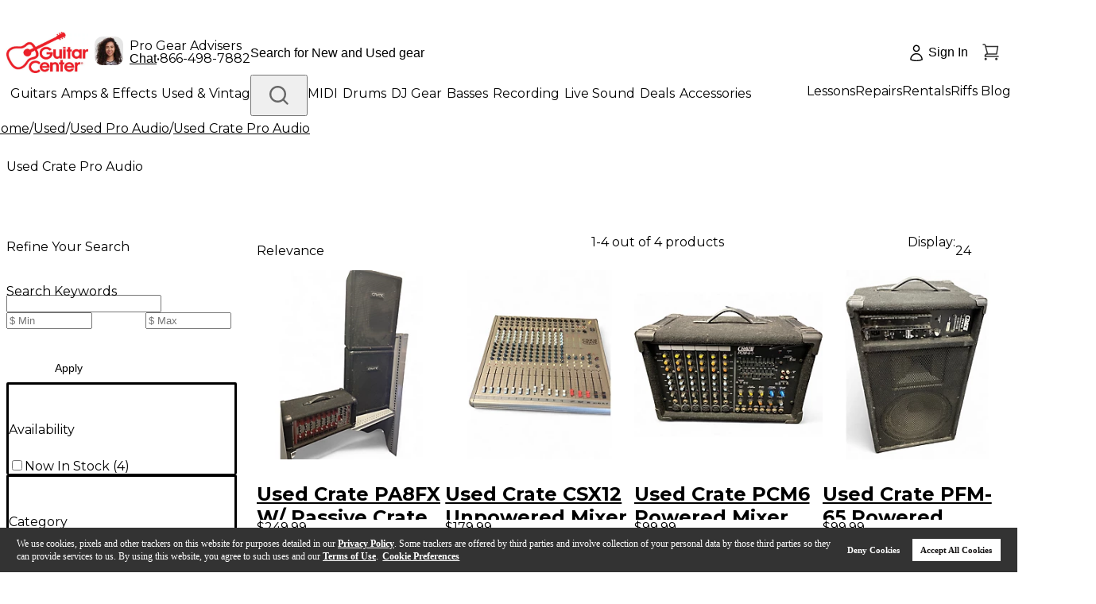

--- FILE ---
content_type: application/javascript; charset=UTF-8
request_url: https://www.guitarcenter.com/_next/static/chunks/2932-076af8c6b7d2f671.js
body_size: 26952
content:
"use strict";(self.webpackChunk_N_E=self.webpackChunk_N_E||[]).push([[2932],{364:function(e,t,a){a.d(t,{I:function(){return i},P:function(){return s}});var r=a(60418),n=a(44313);let i=async()=>{let e=await (0,r.Z)({url:`${(0,n.OB)("NEXT_PUBLIC_AJAX_ORIGIN")}/rest/model/ngp/rest/actor/SearchActor/emTemplateJSON`,params:{includePath:"/pages/AppHeadlinerDeals"},method:"get"});return e?.data??null},s=async e=>{let t=(0,n.OB)("NEXT_PUBLIC_AJAX_ORIGIN")??"",a=await (0,r.Z)({url:`${t}/ajax/sweepStakesSubmit.jsp`,method:"post",data:JSON.stringify({Prospect:[{BrandId:"GC",CampaignListId:"71732B37-7C36-4716-AC49-377BFC7D342B",CampaignPreferenceField:"",CampaignAttributes:[{name:"SubscriptionOptInFlag",value:"Y"}],CustomerAttributes:[{name:"EmailAddress",value:e}]}],responseMessage:'"responseMessage"'}),headers:{"Content-Type":"text/plain;charset=UTF-8",Accept:"*/*"},withCredentials:!0});return a?.data?.status==="success"}},16718:function(e,t,a){a.d(t,{A:function(){return i}});var r=a(52322),n=a(26219);let i={stickerBlackLevel1:"bg-std-gray-600 text-white",stickerRedLevel1:"bg-std-red-200 text-white",stickerBlueLevel1:"bg-std-blue-200 text-white",stickerGreenLevel1:"bg-std-green-200 text-white ",stickerOrangeLevel1:"bg-std-orange-200 text-std-gray-600",stickerRedLevel2:"bg-std-red-200/16 text-std-gray-600",stickerGreenLevel2:"bg-std-green-200/16 text-std-gray-600",stickerCustomLevel1:"bg-std-gray-500 text-white",stickerCustomLevel2:"bg-std-red-300 text-white",stickerCustomLevel3:"bg-std-red-50 text-std-red-300"};t.Z=(0,n.P)(function({stickerType:e,stickerClass:t,className:a,stickerLink:n,stickerLinkTarget:s}){return(0,r.jsx)("div",{className:`product-sticker w-fit rounded-xs px-2 py-[3px] text-xs font-bold ${a??""} ${t&&i[t]||""}`,children:n?(0,r.jsx)("a",{href:n,target:s?"_blank":"_self",className:"hover:text-inherit hover:underline",rel:"noreferrer",children:e}):(0,r.jsx)(r.Fragment,{children:e})})})},91938:function(e,t,a){a.d(t,{g:function(){return p},Z:function(){return x}});var r=a(52322),n=a(16718),i=a(41990),s=a(26219),l=a(99213),o=a(18080),c=a(34674),d=a(29983),u=a(47202),m=a(12524),h=a.n(m),g=a(66347);let p=e=>{let{review:{totalReviews:t,overallRating:a},skuId:s,seoUrl:m=`/product-detail-page?skuId=${s}`,price:p,imageId:x,listPrice:f,displayName:b}=e,{userLocale:{currencySymbol:y="$"}={}}=(0,l.J)(),w=(0,u.nB)(y),v=`${m}${(0,g.includes)(m,"?")?"&":"?"}pdptypeAheadSearchInput=&tNtt=&tAt=item&tAv=${b}`;return(0,r.jsxs)("div",{className:"flex flex-row gap-2",children:[(0,r.jsx)("a",{href:v,"data-name":b,className:"bg-std-gray-100 box-border flex h-[136px] w-[136px] items-center justify-center p-2",children:(0,r.jsx)("span",{className:"flex h-[116px] w-[116px] items-center justify-center",children:(0,r.jsx)(c.Z,{className:"mix-blend-darken",src:(0,o.Th)(`${i.I}MMGS7/${x}-00-120x120.jpg`,116),alt:"search production",style:{width:"100%",height:"100%"},width:116,height:116})})}),(0,r.jsxs)("div",{className:"legacy:w-[203px] flex max-w-[500px] flex-1 flex-col",children:[(0,r.jsx)("div",{className:"product-title py-1",children:(0,r.jsx)("a",{href:v,className:"three-line-text text-std-gray-600! text-sm font-semibold hover:underline",children:b})}),(0,r.jsxs)("a",{href:v,className:"flex h-[22px] cursor-pointer flex-row flex-nowrap items-center pb-1",children:[(0,r.jsx)(d.Z,{rating:a||0}),(0,r.jsxs)("span",{className:"text-std-gray-600 text-xs font-normal tracking-tight",children:["(",t||0,")"]})]}),(0,r.jsxs)("div",{className:"m-0 flex h-6 flex-row flex-nowrap items-center gap-[6px]",children:[p?(0,r.jsx)("span",{className:h()("text-base font-bold",f!==p?"text-std-red-200":"text-std-gray-600"),children:w(p)}):(0,r.jsx)("span",{className:"text-xs font-bold",children:"Contact for Price"}),!!f&&f!==p&&(0,r.jsx)("div",{className:"text-std-gray-500 text-xs font-normal line-through",children:w(f)})]}),f!==p?(0,r.jsx)(n.Z,{stickerType:`Save ${w(f?f-p:0)}`,stickerClass:"stickerRedLevel2"}):null]})]})};var x=(0,s.P)(e=>{let{recentlyItems:t}=e;return(0,r.jsx)("div",{className:h()("flex flex-wrap gap-4"),children:(0,g.map)(t,e=>(0,r.jsx)(p,{...e},e.skuId))})})},91257:function(e,t,a){a.d(t,{Z:function(){return e0}});var r=a(52322),n=a(88003),i=a.n(n),s=a(19105),l=a(23387);let o=()=>{window.GCI.callEmailSubmitSuccessMessages=function(e){if(!e)return;let t='<p class="signup-thanks">Thank you for signing up!</p>';switch(e){case"#gcNewsletterForm":case"#gcRiffsNewsletterForm":case"#mfNewsLetterForm":case"#mfCmsNewsletterForm":case"#sdotdNewsletterForm":(e=>{$(e).after(t).remove()})(e);break;case"#gcDailyPickSignup":(()=>{let e=$('[data-js="gc-daily-pick-signup"] input[type="email"]'),a=e.closest("form").find('input[type="submit"]');e.after(t).remove(),a.remove(),$("#clarip-consent-4").remove()})();break;default:$(".thank-you").removeClass("hidden"),$(e).addClass("hidden")}}};var c=a(1558),d=a(14010),u=a(70133);let m=()=>{let e=(0,d.NL)(),{storeConfig:t}=(0,s.w)();return(0,u.Z)(()=>{window.dataLayer=window.dataLayer||[],window.queryClient=e,(0,c.k)(e),window.GCI?.callEmailSubmitSuccessMessages||o(),t?.value?.audioEyeEnabled&&((0,l.t)(t?.value?.audioEyeEnabled),setTimeout(()=>{window.GCI.audioEye_whenDOMLoads()},1e3))}),null};var h=a(67530),g=a(26219),p=a(99213),x=a(30729),f=a.n(x),b=a(2784),y=(0,g.P)(()=>{let{promotionBanner:e}=(0,s.w)(),{callCenterNumber:t=h.hM}=(0,p.J)();return((0,b.useEffect)(()=>{let e=document.querySelector("span.js-phone-number-headerroll");e?.innerHTML&&(e.innerHTML=`<a href="tel:${t}" class="cta-link">${t}</a>`)},[t]),e)?(0,r.jsx)(f(),{html:e,className:"pre-header-roll-wrapper flex min-h-[32px] items-center justify-center p-0",id:"preHeaderRollWrapper","data-testid":"promo-message-content"}):null}),w=a(49230),v=a(34674),j=a(29967),N=a(25237),C=a.n(N),k=a(67777),S=a(39978),I=a(47202),L=a(77663),E=a(45340),T=a(95159),_=a(65671),A=a(66347),D=a(88702);let P=C()(()=>Promise.all([a.e(1551),a.e(7890),a.e(3121)]).then(a.bind(a,71709)),{loadableGenerated:{webpack:()=>[71709]},ssr:!1}),M=C()(()=>a.e(5857).then(a.bind(a,65857)),{loadableGenerated:{webpack:()=>[65857]},ssr:!1});var F=(0,g.P)((0,b.memo)(e=>{let{isSignInModalOpen:t,isSignInModelPlacedToLeft:a,toggleSignInModal:n}=e,{isUserLogin:l,isUserOrCookieLogin:o,userFirstName:c,isLoading:d}=(0,k.j)(),{steps:u,setSteps:m,activeStep:h,setActiveStep:g,changeStep:p,resetStep:x,actionParams:f,setActionParams:y}=(0,I.ZZ)(),N=(0,_.Z)(o),C=(0,E.qz)(),[F,O]=(0,b.useState)(!1),G=(0,D.v9)(e=>e.global.selectedWishlist),{data:R}=(0,j.d)(),{loggedOutImgSrc:B="/assets/images/new-header/icon-account-loggedOut.svg",loggedOutAltText:Z="logged out account icon",loggedOutLabel:U="Sign In",loggedInImgSrc:H="/assets/images/new-header/icon-account-logged.svg",loggedInAltText:q="logged account icon"}=R?.account??{},{displayText:V,displayTitleText:z}=(0,b.useMemo)(()=>{if(d)return{displayText:null,displayTitleText:null};if(l||c){let e=c.length>6?`${c.slice(0,6)}...`:c;return{displayText:`Hi, ${(0,A.capitalize)(e)}`,displayTitleText:`Hi, ${(0,A.capitalize)(c)}`}}return{displayText:U,displayTitleText:U}},[d,l,c,U]),W=(0,s.w)(),J={...W.storeConfig?.value,recaptchaEnable:W.recaptchaEnable};(0,b.useEffect)(()=>{let e=(e=L.V6)=>{if(N.current&&e?.targetStep===T.R.SignIn||e?.isSessionTimeout)return;let t=N.current?e?.targetStep:T.R.SignIn;y((0,A.assign)({},L.V6,e)),m([t??T.R.SignIn]),g(t),n(!0)};return w.TB.on(w.wh,e),()=>{w.TB.off(w.wh,e)}},[]);let K=(0,r.jsx)("span",{className:"ShopLoginIcon flex h-[30px] w-[30px] items-center justify-center",children:l||c?(0,r.jsx)(v.Z,{alt:q,src:H,className:"mx-auto",width:16,height:21,priority:!0}):(0,r.jsx)(v.Z,{alt:Z,src:B,className:"mx-auto",width:16,height:21,priority:!0})});return(0,r.jsxs)(r.Fragment,{children:[(0,r.jsx)(S.ZP,{"data-testid":"new-header-account-button",icon:K,iconGap:0,backgroundColor:"transparent",hoverBackgroundColor:"var(--color-std-gray-100)",className:"legacy:justify-start legacy:w-fit! legacy:h-[52px]! legacy:pr-2! hover:bg-std-gray-100! h-11! max-w-30 min-w-11 shrink-0 p-0!",onClick:()=>{n(!0)},"aria-label":z||U,children:(0,r.jsx)("span",{title:z||U,className:"jsx-f52351b83a87079a ShopLoginText gc-hidden legacy:inline-block text-std-gray-500 w-fit min-w-11 text-xs font-semibold whitespace-nowrap",children:V||U})}),t?(0,r.jsx)(M,{isLogin:l,userFirstName:c,messageContent:W.messageContent?.contentItem??{},storeConfig:J,steps:u,setSteps:m,activeStep:h,setActiveStep:g,changeStep:p,resetStep:x,actionParams:f,setActionParams:y,isLeftPlacement:a,setShowWishlistConfirmModal:O,closeDrawer:()=>{n(!1)},changeSignInDrawerVisible:n,isOpen:t}):null,F?(0,r.jsx)(P,{product:f.options?.product,onCancel:()=>{O(!1),m([T.R.SignIn])},onSuccess:()=>{C.dispatch((0,L.a1)({selectedWishlist:void 0})),O(!1),f?.options?.successCallback?.("added"),y(L.V6),m([T.R.SignIn])},selectedWishlist:G}):null,(0,r.jsx)(i(),{id:"f52351b83a87079a",children:"@media(max-width:975.9px){.ShopLogin{width:64px!important;.ShopLoginText{display:none}.ShopLoginIcon{top:14.4px}}}"})]})})),O=a(29550),G=a(50610),R=a(31457),B=a(87320),Z=a(12524),U=a.n(Z),H=(0,g.P)(()=>{let{data:e}=(0,j.Z)();if(!(0,O.i)(e))return null;let t=(0,A.filter)(e,{parentMediaName:"Right Menus"}),a=(0,A.get)(t?.[0],"subNavigation");return a&&(0,O.i)(a)?(0,r.jsx)("div",{"data-testid":"new-header-right-nav",className:"gc-hidden legacy:flex h-full w-fit shrink-0 items-center justify-end gap-4 overflow-x-auto overflow-y-hidden pl-[2px] 2xl:gap-6",children:(0,A.map)(a,e=>(0,r.jsx)("div",{className:"cursor-pointer py-3",children:(0,r.jsx)("a",{className:"text-std-gray-600 hover:text-std-gray-500 flex items-center text-sm font-semibold whitespace-nowrap no-underline!",href:e?.childItemLink,children:e.childItemName})},e.childItemName))}):null}),q=a(86528),V=a(69561),z=({menuItems:e,currentCategoryName:t,setTemplateAndVisibilityForPanel:a,setHiddenMenu:n,scrollContainerToTop:s})=>{let l=(0,q.Z)(),[o,c]=(0,b.useState)([...e]),d=(0,b.useRef)(null),u=(0,b.useRef)(null),m=(0,b.useRef)([]),h=(0,b.useRef)(!1),g=(0,b.useRef)(!1),p=(0,b.useRef)(!1);(0,b.useEffect)(()=>{g.current=l?.["2xl"],p.current=l.legacy},[l]);let x=e=>{let t=e-40,a=0,r=0,n=g.current?32:16;for(let e=0;e<m.current.length&&!((r+=m.current[e]+n)>t);e++)a=e;return a===m.current.length-1?-1:a},f=()=>{if(!p.current)return;let t=[],a=[];if(!h.current){h.current=!0;let t=[];for(let a=0;a<e.length;a++){let e=u.current?.children[a];t.push(e?.getBoundingClientRect()?.width||0)}m.current=t}let r=x(d.current?.getBoundingClientRect()?.width||0);-1===r?(t=e,a=[]):(t=e.slice(0,r+1),(a=e.slice(r+1)).length>0&&t.push({childItemName:"More",childId:"more"})),c(t),n(a)};return(0,b.useEffect)(()=>(f(),window.addEventListener("resize",f),()=>{window.removeEventListener("resize",f)}),[e]),(0,r.jsxs)(r.Fragment,{children:[(0,r.jsx)("div",{ref:d,"data-testid":"responsive-menu",className:"jsx-5f65b4c8f39a4ed7 outer-container legacy:overflow-hidden flex h-[44px] w-full overflow-x-auto 2xl:max-w-[1144px]",children:(0,r.jsx)("div",{ref:u,className:`jsx-5f65b4c8f39a4ed7 legacy:flex-wrap legacy:ml-0! legacy:pr-0! ml-4 flex gap-4 pr-6 pl-[2px] 2xl:gap-8 ${h.current?"pr-0":"legacy:pr-[54px]! 2xl:pr-[72px]!"} after:legacy:hidden after:pointer-events-none after:absolute after:top-0 after:right-0 after:bottom-2 after:w-[30px] after:bg-[linear-gradient(270deg,rgba(255,255,255,0.9)_67%,rgba(255,255,255,0)_100%)] after:content-[''] before:legacy:hidden before:pointer-events-none before:absolute before:top-0 before:left-0 before:bottom-2 before:w-5 before:bg-[linear-gradient(90deg,rgba(255,255,255,0.9)_67%,rgba(255,255,255,0)_100%)] before:content-['']`,children:(0,V.map)(l?.legacy?o:e,e=>(0,r.jsx)("div",{"data-testid":e.childItemName,"data-category-name":e.childItemName,onClick:()=>{p.current||s(),a(e,e.childItemName.toLowerCase())},className:`jsx-5f65b4c8f39a4ed7 legacy:border-b-[3px] flex h-full cursor-pointer items-center border-b-2 border-solid py-[10px] ${t===e.childItemName.toLowerCase()?"border-std-red-200":"border-transparent"}`,children:(0,r.jsx)("a",{href:e.childItemLink||"#",onClick:e=>e.preventDefault(),className:"jsx-5f65b4c8f39a4ed7 "+(U()("legacy:text-std-gray-600 text-std-gray-600 text-sm font-semibold whitespace-nowrap no-underline!",t!==e.childItemName.toLowerCase()?"legacy:hover:text-std-gray-500":"hover:text-std-gray-600")||""),children:"Keyboards & MIDI"===e.childItemName?"Keys & MIDI":"DJ Equipment"===e.childItemName?"DJ Gear":e.childItemName})},e.childId))})}),(0,r.jsx)(i(),{id:"5f65b4c8f39a4ed7",children:".outer-container.jsx-5f65b4c8f39a4ed7{}.outer-container.jsx-5f65b4c8f39a4ed7 .jsx-5f65b4c8f39a4ed7::-webkit-scrollbar{width:6px;height:6px}.outer-container.jsx-5f65b4c8f39a4ed7 .jsx-5f65b4c8f39a4ed7::-webkit-scrollbar-track{background:rgba(0,0,0,.06);-webkit-border-radius:3px;-moz-border-radius:3px;border-radius:3px;-webkit-box-shadow:inset 0 0 5px rgba(0,0,0,.08)}.outer-container.jsx-5f65b4c8f39a4ed7 .jsx-5f65b4c8f39a4ed7::-webkit-scrollbar-thumb{background:rgba(0,0,0,.12);-webkit-border-radius:3px;-moz-border-radius:3px;border-radius:3px;-webkit-box-shadow:inset 0 0 10px rgba(0,0,0,.2)}.outer-container.jsx-5f65b4c8f39a4ed7{scrollbar-width:thin;scrollbar-color:var(--color-std-gray-500)var(--color-std-gray-100)}}\n      "})]})},W=a(78890),J=a(50470),K=a(18794),X=a(61579),Q=a(69325),Y=({title:e,titleId:t,desc:a,descId:n,...i})=>(0,r.jsxs)("svg",{width:24,height:24,viewBox:"0 0 24 24",fill:"none",xmlns:"http://www.w3.org/2000/svg","aria-labelledby":t,"aria-describedby":n,...i,children:[a?(0,r.jsx)("desc",{id:n,children:a}):null,e?(0,r.jsx)("title",{id:t,children:e}):null,(0,r.jsx)("path",{d:"M20 9L12 17L4 9",stroke:"currentColor",strokeWidth:"1.5",strokeLinecap:"round",strokeLinejoin:"round"})]}),ee=a(91938),et=a(10445),ea=a(95903),er=a(29983),en=a(13756),ei=a(412),es=({enabled:e=!0})=>{let{data:t,isPending:a}=(0,en.R)(e),n=(0,b.useMemo)(()=>{if(t?.emPageData?.Section&&!a){let e=t.emPageData.Section.find(e=>"MobileTargetter"===e.cartridge);if(!e?.products?.length)return null;let a=e.products;return{link:a[0].path,imageSrc:a[0].thumb,regularPrice:a[0].regularPrice,price:a[0].price,savings:a[0].savings,rating:a[0].rating,reviews:a[0].reviews,displayName:a[0].displayName,promoEndTimestamp:a[0]?.promoEndTimestamp||a[0]?.endTimestamp||0}}return null},[t,a]),s=new Date().getTime();if(n){let{link:e,imageSrc:t,regularPrice:a,price:l,savings:o,rating:c,reviews:d,displayName:u,promoEndTimestamp:m}=n;return m-s<0?null:(0,r.jsxs)("div",{className:"jsx-d686419a04995110 new-header-daily-pick bg-std-gray-200 flex flex-col p-4",children:[(0,r.jsxs)("div",{className:"jsx-d686419a04995110 mb-4 flex h-[22px] flex-row justify-between",children:[(0,r.jsx)("span",{className:"jsx-d686419a04995110 text-sm font-semibold text-black",children:"Daily Pick"}),(0,r.jsx)("span",{className:"jsx-d686419a04995110 countDownDate text-std-green-200 text-sm font-semibold",children:(0,r.jsx)(ea.Z,{value:(()=>{let e=(m-s)/et.s2;return e>1?m-Math.floor(e)*et.s2:m})(),format:"HH:mm:ss",valueStyle:{fontSize:"14px",fontWeight:"600",color:"var(--color-std-green-200)",lineHeight:"14px"}})})]}),(0,r.jsxs)("div",{className:"jsx-d686419a04995110 flex h-[166px] flex-row justify-between lg:h-[141px]",children:[(0,r.jsx)("a",{href:e,title:"Daily Pick",className:"jsx-d686419a04995110 bg-std-gray-100 mr-2 flex h-[121px] w-[121px] shrink-0 items-center justify-center",children:(0,r.jsx)("span",{className:"jsx-d686419a04995110 h-[105px] w-[105px] mix-blend-darken",children:(0,r.jsx)(v.Z,{src:t,width:105,height:105,alt:"Daily Pick Image",className:"mix-blend-darken"})})}),(0,r.jsxs)("div",{className:"jsx-d686419a04995110 flex max-w-[121px] flex-col",children:[(0,r.jsx)("a",{href:e,title:u,className:"jsx-d686419a04995110 dailyPickProdName two-line-text text-std-gray-600! mb-1 h-11 text-sm font-semibold",children:u}),(0,r.jsx)("a",{href:`${e}${(0,ei.includes)(e,"?")?"&":"?"}pdpReviewSection=true`,title:`${u} Reviews`,className:"jsx-d686419a04995110 flex cursor-pointer flex-row flex-wrap items-center lg:flex-nowrap",children:(0,r.jsx)(er.Z,{rating:c||0,className:"h-4 text-base whitespace-nowrap",ratingCount:d,size:14})}),(0,r.jsxs)("div",{className:"jsx-d686419a04995110 flex flex-row flex-wrap items-center gap-x-[6px]",children:[(0,r.jsx)("div",{className:"jsx-d686419a04995110 text-std-red-200 text-sm font-bold",children:l}),"$.00"!==o&&(0,r.jsx)("div",{className:"jsx-d686419a04995110 text-std-gray-500 text-xs font-normal line-through",children:a})]}),"$.00"!==o&&(0,r.jsxs)("div",{className:"jsx-d686419a04995110 text-std-gray-600 inline-block w-fit bg-[#ff553329] px-2 py-[6px] text-xs font-semibold",children:["Save ",o]})]})]}),(0,r.jsx)(i(),{id:"d686419a04995110",children:".dailyPickProdName{display:-webkit-box;overflow:hidden;-webkit-line-clamp:3;-webkit-box-orient:vertical}.new-header-daily-pick{padding:1rem!important}.new-header-daily-pick .mb-4{margin-bottom:1rem!important}.new-header-daily-pick .ant-rate .ant-rate-star:not(:last-child){-webkit-margin-end:2px;-moz-margin-end:2px;margin-inline-end:2px;cursor:pointer}.countDownDate .ant-statistic-content-value{color:var(--color-std-green-200);font-family:var(--font-montserrat),var(--font-instrument-sans),Helvetica,sans-serif}"})]})}return null};let el="Recently Viewed",eo="recently viewed",ec="popular brands",ed=(e,t)=>{let a=(0,A.filter)(e,e=>e.itemName&&(0,A.toLower)(e.itemName)!==ec)||[];if(a.length<=t)return{wrappedCateArr:[],wrappedCateArrName:[]};let r=(0,A.cloneDeep)(a).sort((e,t)=>t.itemNavigation.length-e.itemNavigation.length).slice(t),n=(0,A.filter)((0,A.map)(r,"itemName"),e=>void 0!==e);return{wrappedCateArr:r,wrappedCateArrName:n}},eu={liClassName:"flex items-center py-[3px] legacy:py-0!",aClassName:"font-medium py-3 legacy:py-0! text-base legacy:text-sm tracking-[1%] text-std-gray-500 hover:underline"},em={liClassName:"flex items-center pl-4 legacy:pl-0! py-3 legacy:pb-2! legacy:pt-0! h-[72px] legacy:h-auto border-b border-solid border-std-gray-300 legacy:border-none",aClassName:"font-semibold text-sm text-black no-underline! legacy:hover:text-std-gray-500"},eh=({name:e,link:t,eleClassName:a})=>(0,r.jsx)("li",{className:a.liClassName,children:(0,r.jsx)("a",{className:a.aClassName,href:t,children:e})}),eg=({specialCategories:e})=>(0,r.jsx)("ul",{className:"special legacy:gap-4 legacy:min-w-[174px] ml-0 flex w-full flex-col pt-0 pl-0 lg:min-w-0",children:(0,A.map)(e,e=>(0,b.createElement)(eh,{...e,key:e.name,eleClassName:em}))}),ep=e=>(0,r.jsx)(v.Z,{alt:e?.name||"Image is not available at this moment",src:e?.imgUrl||"",width:282,height:164,style:{width:"100%",maxWidth:"282px",height:"auto",maxHeight:"164px",objectFit:"contain"},sizes:"(max-width: 282px) 100vw, 282px"});var ex=({menus:e,activeCategoryName:t,showHiddenMenu:a,hiddenMenu:n,featuredCategories:s,closePanel:l,scrollContainerToTop:o})=>{let{isBiggerThanLegacy:c,isBiggerThanLarge:d,isBiggerThanXl:u}=(0,G.$)(),m=(0,O.i)(s)?[...n,...s]:n,[h,g]=(0,b.useState)(""),p=(0,b.useMemo)(()=>d||!a?4:3,[d,a]),[x,f]=(0,b.useState)(null),[y,w]=(0,b.useState)(!1),[v,j]=(0,b.useState)(!1),{data:N,isLoading:C,triggerFetch:k}=(0,Q.H)(),[S,I]=(0,b.useState)(!1),L=(0,b.useRef)(null);(0,b.useEffect)(()=>{let e=localStorage.getItem("recentItems");if(!e){I(!1);return}try{let t=JSON.parse(e);I((0,A.isArray)(t)&&t.length>0)}catch{I(!1)}},[t]),(0,b.useEffect)(()=>{g(a&&n&&n.length>0?(0,A.toLower)(n[0]?.childItemName):t),a&&!c&&l(),w(!1)},[t,a,n,c]);let E="deals"===(0,A.toLower)(h||"");(0,b.useEffect)(()=>{if(c)return;let e=()=>{j(window.scrollY>194)};return window.addEventListener("scroll",e,{passive:!0}),()=>{window.removeEventListener("scroll",e)}},[c]);let T=(e,t)=>{o(),e?(f(t),w(!0)):(f(null),w(!1))},_=()=>{let e=L.current;if(e)try{let t=e.closest('[id="newHeaderBottom"]');if(!t){e.scrollIntoView({block:"start",behavior:"smooth"});return}let a=t.querySelector(".overflow-y-auto");if(a instanceof HTMLElement){let t=a.getBoundingClientRect(),r=e.getBoundingClientRect(),n=a.scrollTop+(r.top-t.top);a.scrollTo({top:n,behavior:"smooth"})}else{let a=e.getBoundingClientRect(),r=t.getBoundingClientRect(),n=a.top-r.top;window.scrollBy({top:n,behavior:"smooth"})}}catch{e.scrollIntoView({block:"start",behavior:"smooth"})}};return(0,r.jsxs)(r.Fragment,{children:[(0,r.jsxs)("div",{ref:L,className:"jsx-33acea70119e5d82 flex w-full",children:[(0,r.jsxs)("div",{"data-testid":"left-menu",className:"jsx-33acea70119e5d82 "+(U()(a&&c?"block":"gc-hidden","left-menu bg-std-gray-50 border-std-gray-300 h-full w-[181px] overflow-y-auto border-r border-solid p-6")||""),children:[(0,A.map)(m,e=>(0,r.jsx)("div",{"data-key":e.childId,className:"jsx-33acea70119e5d82",children:e?.childNavigation?(0,r.jsx)("a",{onClick:t=>{t.preventDefault(),g((0,A.toLower)(e.childItemName))},href:e.childItemLink,className:`jsx-33acea70119e5d82 mb-6 block h-[22px] cursor-pointer border-b-[3px] border-solid pb-6 text-sm font-semibold whitespace-nowrap text-black no-underline! ${h===(0,A.toLower)(e.childItemName)?"border-std-red-200 hover:text-black":"legacy:hover:text-std-gray-500 border-transparent"}`,children:e.childItemName}):(0,r.jsxs)("a",{href:e.childItemLink,className:"jsx-33acea70119e5d82 legacy:hover:text-std-gray-500 mb-6 flex h-[22px] w-full cursor-pointer justify-between pb-6 text-sm font-semibold whitespace-nowrap text-black no-underline!",children:[e.childItemName,(0,r.jsx)(Y,{className:"transform-rotate-90 w-[18px]"})]})},e.childId)),(0,r.jsx)("button",{onClick:()=>{g(eo),k(),requestAnimationFrame(()=>{requestAnimationFrame(()=>{_()})})},className:`jsx-33acea70119e5d82 mb-6 h-[22px] w-fit cursor-pointer border-b-[3px] border-solid pb-6 text-sm font-semibold whitespace-nowrap text-black no-underline! ${h===eo?"border-std-red-200 hover:text-black":"legacy:hover:text-std-gray-500 border-transparent"} ${S?"inline-block":"gc-hidden"}`,children:el})]}),(0,A.map)((0,O.i)(s)?[...e,...s]:e,e=>{let{childItemName:t,childItemLink:n,childNavigation:{subCategories:i=[],specialCategories:s,promoCategories:o,promoAds:d}={}}=e,{wrappedCateArr:m,wrappedCateArrName:g}=ed(i,p-1),f=()=>i.length<=p?"flex-1":u?"legacy:max-w-[calc(25%-94.5px)]":a?2===i.length?"legacy:max-w-[calc(33.33%-10.67px)]":i.length>2?"legacy:max-w-[calc(25%-12px)]":"legacy:max-w-[calc(25%-94.5px)]":3===i.length?"legacy:max-w-[calc(25%-12px)]":i.length>3?"legacy:max-w-[calc(20%-12.8px)]":"legacy:max-w-[calc(25%-94.5px)]";return(0,r.jsxs)("div",{"data-name":t,className:"jsx-33acea70119e5d82 "+(U()("legacy:px-6 legacy:pt-6 legacy:pb-8 flex-col",a&&c?"w-[calc(100%-176px)]":"w-full",(0,A.toLower)(e?.childItemName)===h?"flex":"gc-hidden")||""),children:[e?.childNavigation&&(0,r.jsxs)("div",{className:"jsx-33acea70119e5d82 sub-category-content",children:[(0,r.jsxs)("div",{className:"jsx-33acea70119e5d82 gc-hidden legacy:flex legacy:flex-row mb-8 min-h-9 flex-col flex-wrap items-center gap-6 py-0 pl-0 text-4xl font-bold text-black",children:[(0,r.jsx)("span",{className:"jsx-33acea70119e5d82 inline-block self-start",children:t}),n&&(0,r.jsxs)("div",{className:"jsx-33acea70119e5d82 flex w-full flex-1 justify-between",children:[(0,r.jsxs)("a",{href:n,className:"jsx-33acea70119e5d82 text-std-gray-600! bg-std-gray-200 hover:bg-std-gray-300 flex h-9 min-w-12 items-center rounded-sm px-3 py-[12.5px] text-base font-semibold no-underline!",children:["Shop All ",t]}),(0,r.jsx)("button",{onClick:l,className:"jsx-33acea70119e5d82 bg-std-gray-200 hover:bg-std-gray-300 inline-block h-9 w-9 cursor-pointer rounded-full p-1.5",children:(0,r.jsx)(W.Z,{className:"mx-auto",width:24,height:24})})]})]}),(0,r.jsxs)("div",{className:`jsx-33acea70119e5d82 legacy:hidden sticky top-0 z-101 flex w-full justify-between bg-white px-4 py-4 ${v?"border-std-gray-300 border-b":""}`,children:[(0,r.jsx)("button",{onClick:()=>{T(!1,null)},className:"jsx-33acea70119e5d82 "+(U()("bg-std-gray-200 relative h-9 w-fit min-w-12 cursor-pointer items-center rounded-sm py-[12.5px] pr-3 pl-2 text-base font-semibold text-black no-underline!",y?"flex":"gc-hidden")||""),children:(0,r.jsxs)("span",{className:"jsx-33acea70119e5d82 flex items-center justify-between",children:[(0,r.jsx)(J.Z,{width:16,height:14,strokeWidth:1.3,className:"mr-1"}),"Back"]})}),(0,r.jsxs)("a",{href:n,className:"jsx-33acea70119e5d82 "+(U()("text-std-gray-600! bg-std-gray-200 h-9 min-w-12 items-center rounded-sm px-3 py-[12.5px] text-base font-semibold no-underline!",y?"gc-hidden":"flex")||""),children:["Shop All ",t]}),(0,r.jsx)("button",{onClick:l,className:"jsx-33acea70119e5d82 bg-std-gray-200 hover:bg-std-gray-300 inline-block h-9 w-9 cursor-pointer rounded-full p-1.5",children:(0,r.jsx)(W.Z,{className:"mx-auto",width:24,height:24})})]}),(0,r.jsxs)("div",{className:"jsx-33acea70119e5d82",children:[(0,r.jsx)("div",{className:"jsx-33acea70119e5d82 legacy:hidden block min-h-9 bg-white px-4 pb-6 text-3xl font-bold text-black",children:(0,r.jsx)("span",{className:"jsx-33acea70119e5d82 block self-start",children:y?x?.itemName:t})}),(0,r.jsxs)("div",{className:"jsx-33acea70119e5d82 links-area legacy:flex legacy:bg-inherit! w-full gap-4 bg-white xl:gap-6",children:[(0,O.i)(i)&&(0,A.map)(i,(e,a)=>(0,r.jsxs)("div",{className:"jsx-33acea70119e5d82 "+(U()("subCategories w-full",(0,A.includes)(g,e.itemName)&&"legacy:hidden",!e?.itemName&&!y&&"legacy:border-none border-std-gray-300 border-t border-solid",f())||""),children:[(0,O.i)(s)&&(0,r.jsx)("div",{className:"jsx-33acea70119e5d82 "+(U()("special-prepend-pop-brand",!y&&e.itemName&&(0,A.toLower)(e.itemName)===ec?"legacy:hidden block":"gc-hidden")||""),children:(0,r.jsx)(eg,{specialCategories:s})}),(0,r.jsx)("ul",{onClick:()=>!c&&T(!0,e),className:"jsx-33acea70119e5d82",children:(0,r.jsxs)("li",{className:"jsx-33acea70119e5d82 "+(U()(0===a&&e.itemName&&!y&&"border-t",!y&&"legacy:border-none border-std-gray-300 border-b border-solid")||""),children:[(0,r.jsxs)("div",{className:"jsx-33acea70119e5d82 "+(U()(e.itemName&&!y?"mobile flex":"gc-hidden legacy:flex","legacy:pl-0! legacy:pt-0! legacy:pb-3! legacy:h-auto legacy:mb-4 legacy:border-b legacy:border-solid legacy:border-std-gray-300 h-[72px] items-center justify-between py-3 pl-4")||""),children:[e.itemLink?(0,r.jsx)("a",{href:e.itemLink,onClick:e=>{c||e.preventDefault()},className:"jsx-33acea70119e5d82 legacy:hover:text-std-gray-500 text-sm font-semibold text-black no-underline!",children:e.itemName}):(0,r.jsx)("span",{className:"jsx-33acea70119e5d82 legacy:cursor-default block cursor-pointer text-sm font-semibold text-black",children:e.itemName||t}),e.itemName&&!y&&(0,r.jsx)(K.Z,{width:24,height:18,strokeWidth:1.3,className:"legacy:hidden mr-5"})]}),(0,r.jsx)("ul",{className:"jsx-33acea70119e5d82 "+(U()("legacy:p-0! legacy:gap-4 legacy:text-sm w-full flex-col pr-3 pb-[6px] pl-4 text-base font-medium",e.itemName&&"legacy:border-none border-std-gray-300 border-t border-solid",c||y&&x?.itemName===e.itemName||!y&&!e.itemName?"flex":"gc-hidden")||""),children:(0,A.map)(e.itemNavigation,e=>(0,b.createElement)(eh,{...e,key:e.name,eleClassName:eu}))}),(0,O.i)(s)&&!e.itemName&&!y&&(0,r.jsx)("div",{className:"jsx-33acea70119e5d82 no-item-name-special-menu legacy:hidden border-std-gray-300 block border-t border-solid",children:(0,r.jsx)(eg,{specialCategories:s})}),0===a&&c&&(0,r.jsxs)(r.Fragment,{children:[(0,O.i)(m)&&(0,A.map)(m,(e,t)=>(0,r.jsx)("ul",{className:"jsx-33acea70119e5d82 wrappedSubCategories mt-6 w-full",children:(0,r.jsxs)("li",{className:"jsx-33acea70119e5d82",children:[(0,r.jsx)("div",{className:"jsx-33acea70119e5d82 border-std-gray-300 mb-4 flex h-auto items-center border-b border-solid pb-3",children:(0,r.jsx)("a",{href:e.itemLink,className:"jsx-33acea70119e5d82 hover:text-std-gray-500 text-sm font-semibold text-black no-underline!",children:e.itemName})}),(0,r.jsx)("ul",{className:"jsx-33acea70119e5d82 flex flex-col gap-4 text-sm font-medium",children:(0,A.map)(e.itemNavigation,e=>(0,b.createElement)(eh,{...e,key:e.name,eleClassName:eu}))})]})},`wrappedSubCate-${t}`)),(0,O.i)(s)&&(0,r.jsx)("div",{className:"jsx-33acea70119e5d82 specialWrapper ml-0 w-full pt-6 pl-0",children:(0,r.jsx)(eg,{specialCategories:s})})]})]})})]},`subCategories-${a}`)),!(0,A.isEmpty)(d)||(0,O.i)(o)?(0,r.jsxs)("div",{className:"jsx-33acea70119e5d82 "+(U()("right-area legacy:mt-0! mt-6 w-full shrink-0",u?"legacy:max-w-[282px]":a?2===i.length?"legacy:max-w-[calc(33.33%-10.67px)]":i.length>2?"legacy:max-w-[calc(25%-12px)]":"legacy:max-w-[282px]":3===i.length?"legacy:max-w-[calc(25%-12px)]":i.length>3?"legacy:max-w-[calc(20%-12.8px)]":"legacy:max-w-[282px]")||""),children:[!(0,A.isEmpty)(d)&&(0,r.jsx)("div",{className:"jsx-33acea70119e5d82 gc-hidden legacy:flex legacy:h-[164px] h-[104px] w-full items-center justify-center overflow-hidden mix-blend-darken",children:d?.linkUrl?(0,r.jsx)("a",{href:d.linkUrl,className:"jsx-33acea70119e5d82 promo-ad-spot max-h-full max-w-full items-center justify-center mix-blend-darken",children:(0,r.jsx)(ep,{...d})}):(0,r.jsx)(ep,{...d})}),(0,O.i)(o)&&(0,r.jsxs)(r.Fragment,{children:[c&&"Deals"===t&&(0,r.jsx)(es,{enabled:E}),(0,r.jsx)("ul",{className:"jsx-33acea70119e5d82 "+(U()("legacy:gap-4 legacy:mt-8! mt-6 flex-col",y?"gc-hidden":"flex")||""),children:(0,A.map)(o,e=>(0,b.createElement)(eh,{...e,key:e.name,eleClassName:em}))})]})]}):null]})]})]}),(0,r.jsx)("div",{className:"jsx-33acea70119e5d82 legacy:hidden py-8",children:"\xa0"})]},t)}),h===eo&&(0,r.jsxs)("div",{className:"jsx-33acea70119e5d82 "+(U()("recently-viewed-content legacy:px-6 legacy:pt-6 legacy:pb-8 flex-col",a&&c?"w-[calc(100%-176px)]":"w-full",h===eo?"flex":"gc-hidden")||""),children:[(0,r.jsxs)("div",{className:"jsx-33acea70119e5d82 legacy:pl-0! legacy:text-4xl border-std-gray-300 mb-8 flex min-h-9 flex-wrap items-center justify-between gap-6 border-b border-solid pb-8 pl-4 text-3xl font-bold text-black",children:[(0,r.jsx)("span",{className:"jsx-33acea70119e5d82",children:el}),(0,r.jsx)("button",{onClick:l,className:"jsx-33acea70119e5d82 bg-std-gray-200 hover:bg-std-gray-300 inline-block h-9 w-9 cursor-pointer rounded-full p-[6px]",children:(0,r.jsx)(W.Z,{className:"mx-auto",width:24,height:24})})]}),C?(0,r.jsx)("div",{className:"jsx-33acea70119e5d82 flex items-center justify-center",children:(0,r.jsx)(X.Z,{className:"relative my-10 w-10"})}):(0,O.i)(N)?(0,r.jsx)(r.Fragment,{children:(0,r.jsx)(ee.Z,{recentlyItems:N})}):(0,r.jsx)("div",{className:"jsx-33acea70119e5d82 flex items-center justify-center py-8",children:(0,r.jsx)("div",{className:"jsx-33acea70119e5d82 text-std-gray-500",children:"No recently viewed items found."})})]})]}),(0,r.jsx)(i(),{id:"33acea70119e5d82",children:".transform-rotate-90{-webkit-transform:rotate(-90deg);-moz-transform:rotate(-90deg);-ms-transform:rotate(-90deg);-o-transform:rotate(-90deg);transform:rotate(-90deg)}.wrappedSubCategories{}.wrappedSubCategories .pb-3{padding-bottom:.75rem!important}.wrappedSubCategories .mb-4{margin-bottom:1rem!important}.sub-category-content{ul {\n            list-style: none;\n          }\n          & li > a:hover {\n            text-decoration: underline;\n          }\n        }.sub-category-content .py-4{padding-top:1rem!important;padding-bottom:1rem!important}@media(max-width:975.9px){.sub-category-content .pl-4{padding-left:1rem!important}.sub-category-content .py-3{padding-top:.75rem!important;padding-bottom:.75rem!important}}.sub-category-content .px-3{padding-left:.75rem!important;padding-right:.75rem!important}.sub-category-content .px-4{padding-left:1rem!important;padding-right:1rem!important}.no-item-name-special-menu .special li:last-child{border:none!important}"})]})},ef=(0,g.P)((0,b.memo)(()=>{let e=(0,b.useRef)(null),{data:t}=(0,j.Z)(),[a,n]=(0,b.useState)(""),{isBiggerThanLegacy:s}=(0,G.$)(),[l,o]=(0,b.useState)([]),[c,d]=(0,b.useState)(!1),[u,m]=(0,b.useState)(110),{departmentDataArr:h,featureDataArr:g}=(0,R.t3)(t),{scrollContainerRef:p,scrollContainerToTop:x}=(0,R.mL)();if((0,B.Z)(e=>{!e.target.closest(".new-header-bottom")&&s&&w()},e.current),(0,b.useEffect)(()=>{let e=document.querySelector("#newHeaderBottom");if(!e||s)return;let t=()=>{m((e.getBoundingClientRect().top??0)+44)},a=new ResizeObserver(()=>{t()});return a.observe(e),t(),()=>{a.disconnect()}},[s]),!(0,O.i)(t))return null;let f=(0,A.get)(h?.[0],"subNavigation");if(!(0,O.i)(f))return null;let y=(0,A.get)(g?.[0],"subNavigation")||[],w=()=>{n(""),document.body.classList.remove("overlay-and-overflow-hidden")};return(0,r.jsx)(r.Fragment,{children:(0,r.jsxs)("div",{ref:e,id:"newHeaderBottom","data-testid":"new-header-bottom",className:"jsx-280d2c0700df27a6 new-header-bottom legacy:bg-std-gray-100! relative z-102 bg-white shadow-[0px_4px_4px_0px_#00000005]",children:[(0,r.jsxs)("div",{className:"jsx-280d2c0700df27a6 legacy:h-12 legacy:px-6! legacy:mb-0 legacy:border-none border-std-gray-200 mx-auto mb-0.5 flex h-[44px] w-full max-w-[1540px] items-center justify-between gap-8 border-b border-solid whitespace-nowrap",children:[(0,r.jsx)(z,{menuItems:f,currentCategoryName:a,setTemplateAndVisibilityForPanel:(e,t)=>{n((0,A.toLower)(t)),d("more"===(0,A.toLower)(e.childItemName)),""!==(0,A.toLower)(t)?document.body.classList.add("overlay-and-overflow-hidden"):document.body.classList.remove("overlay-and-overflow-hidden")},setHiddenMenu:o,closePanel:w,scrollContainerToTop:x}),(0,r.jsx)(H,{})]}),(0,r.jsx)("div",{ref:p,style:{"--top-offset":`${u}px`},className:"jsx-280d2c0700df27a6 "+(U()("legacy:bg-std-gray-50! absolute top-full z-102 w-full justify-center overflow-hidden overflow-y-auto bg-white","flex max-h-[calc(100vh-var(--top-offset))] transition-opacity duration-500 ease-in-out",""===a?"opacity-0":"opacity-100")||""),children:(0,r.jsx)("div",{className:"jsx-280d2c0700df27a6 legacy:bg-std-gray-50! relative w-full max-w-[1540px] bg-white",children:(0,r.jsx)(ex,{activeCategoryName:a,hiddenMenu:l,menus:f,showHiddenMenu:c,featuredCategories:y,closePanel:w,scrollContainerToTop:x})})}),(0,r.jsx)(i(),{id:"280d2c0700df27a6",children:".new-header-bottom{}.new-header-bottom>.px-4{}@media(max-width:975.9px){.new-header-bottom>.px-4{padding-left:1rem!important;padding-right:1rem!important}}"})]})})})),eb=a(80261);let ey=C()(()=>a.e(310).then(a.bind(a,20310)),{loadableGenerated:{webpack:()=>[20310]},ssr:!1});var ew=(0,g.P)((0,b.memo)(()=>{let[e,t]=(0,b.useState)(!1),{data:a}=(0,j.d)(),{imgSrc:n="",altText:i="gear advisor icon",headerLine:s="Pro Gear Advisers",chatText:l="Chat",phoneNumber:o=h.hM}=a?.proGearAdvisers??{},{callCenterNumber:c=o}=(0,p.J)(),{triggerChat:d}=(0,eb.b)(),u=(0,b.useCallback)(()=>{t(e=>!e)},[]),m=(0,b.useCallback)(e=>{e.stopPropagation(),d("newHeaderGearAdvisors")},[d,u]),g=(0,b.useCallback)(e=>{("Enter"===e.key||" "===e.key)&&(e.preventDefault(),u())},[u]);return(0,r.jsxs)(r.Fragment,{children:[(0,r.jsxs)("div",{className:"newHeaderGearAdvisors-container gc-hidden legacy:flex hover:bg-std-gray-100 order-2 shrink-0 cursor-pointer items-center rounded-sm pr-2",onClick:u,onKeyDown:g,role:"button",tabIndex:0,children:[""!==n&&(0,r.jsx)("div",{className:"flex h-[52px] w-[52px] items-center justify-center",children:(0,r.jsx)("span",{className:"size-9",children:(0,r.jsx)(v.Z,{src:n,alt:i,className:"rounded-[10px]",width:36,height:36,priority:!0})})}),(0,r.jsxs)("div",{className:"flex flex-col items-start gap-[6px]",children:[(0,r.jsx)("div",{className:"live-help-text text-std-gray-600 text-sm leading-[100%] font-semibold",children:s}),(0,r.jsxs)("div",{className:"live-help-phone-container text-std-gray-500 flex items-center gap-1 text-xs leading-[100%] font-semibold",children:[(0,r.jsx)("button",{className:"text-std-gray-500 cursor-pointer border-none bg-transparent p-0 text-xs leading-[100%] font-semibold underline",onClick:m,children:l}),(0,r.jsx)("span",{className:"relative",children:"•"}),(0,r.jsx)("span",{className:"live-help-phone",children:c})]})]})]}),e?(0,r.jsx)(ey,{isLeftPlacement:!0,closeDrawer:u}):null]})})),ev=a(43476),ej=a(3447),eN=a(88585),eC=a(45386);let ek=C()(()=>a.e(1406).then(a.bind(a,31406)),{loadableGenerated:{webpack:()=>[31406]},ssr:!1});var eS=(0,g.P)(()=>{(0,ej.P)();let{changeDrawer:e,judgeIsDisplayDrawer:t}=(0,eN.u)(),{data:a}=(0,j.d)(),{lineCount:n=-1}=(0,p.J)(),{emptyImgSrc:s="/assets/images/new-header/icon-cart-empty.svg",filledAltText:l="filled mini cart icon",filledImgSrc:o="/assets/images/new-header/icon-cart-filled.svg",emptyAltText:c="empty mini cart icon"}=a?.miniCart??{},d=(0,eC.dF)("ab_enableHeaderMiniCartDirectlyToCart"),u=(0,r.jsxs)("div",{className:"miniCartIcon relative flex items-center",children:[n>0?(0,r.jsx)("span",{className:"inline-block h-[21px] w-[21px]",children:(0,r.jsx)(v.Z,{alt:l,src:o,width:21,height:21,className:"mx-auto",priority:!0})}):(0,r.jsx)(v.Z,{alt:c,src:s,width:30,height:30,className:"mx-auto",priority:!0}),n>0&&(0,r.jsx)("span",{className:"miniCartTotal bg-std-red-200 items-top absolute top-[-10px] right-[-10px] flex h-4 min-w-4 justify-center rounded-2xl text-xs font-semibold text-white",children:(0,r.jsx)("span",{className:"miniCartCount inline-block scale-82 -tracking-widest",children:n})})]});return(0,r.jsxs)(r.Fragment,{children:[(0,r.jsx)(S.ZP,{type:"icon",icon:u,iconGap:0,backgroundColor:"transparent",hoverBackgroundColor:"var(--color-std-gray-100)",className:"MiniCart legacy:w-[52px]! legacy:h-[52px]! legacy:ml-4! hover:bg-std-gray-100! ml-1 h-11! w-11! shrink-0 px-1! py-0!",onClick:()=>{d?window.location.href="/cart":e(ev.ih)},"data-testid":"new-header-mini-cart","aria-label":n>0?`Shopping cart with ${n} items`:"Shopping cart"}),t(ev.ih)?(0,r.jsx)(ek,{}):null,(0,r.jsx)(i(),{id:"8cab5a6ef61542e",children:".miniCartCount.jsx-8cab5a6ef61542e{font-family:var(--font-instrument-sans),Helvetica,sans-serif}@-moz-document url-prefix(){.miniCartCount.jsx-8cab5a6ef61542e{margin-left:-1px}}"})]})}),eI=a(59341),eL=a(66394),eE=a(63232),eT=a(33162),e_=a(59820),eA=a(78298),eD=a(44313),eP=a(47166);let e$=e=>{let{seoData:t}=(0,eP.dH)(),a=e?.length>2?e:"",r={indexName:eI.Nn,params:{highlightPostTag:"__/ais-highlight__",highlightPreTag:"__ais-highlight__",query:a,attributesToRetrieve:["*"],attributesToSnippet:["*:20"],enableABTest:!1,explain:["*"],facets:["*"],getRankingInfo:!0,hitsPerPage:10,page:0,responseFields:["*"]}},n=(0,A.get)(t,"query.range.startDate",`${Math.floor(Date.now()/1e3)}`).replace(/^:/,""),i={indexName:eI.TG,params:{highlightPostTag:"__/ais-highlight__",highlightPreTag:"__ais-highlight__",facets:["brand","categories.lvl0"],numericFilters:[`startDate<=${n}`],maxValuesPerFacet:3,queryType:"prefixLast",hitsPerPage:6,query:a}},s=(0,A.compact)([r,i]),l=isNaN(Number(a?.replace(/\s/g,"")))||""===a,{data:o}=(0,e_.a)({queryKey:["typeHead-search-result-key",a],queryFn:()=>eT.u.search(s),placeholderData:l?eA.Wk:null,enabled:l}),c="",d=[],u=[],m="",h="";o?.results?.length===2&&([{hits:d=[],query:m="",index:c=""}={},{hits:u=[],queryID:h}={}]=o?.results||[]);let{topSearch:g,topBrands:p,topCategories:x}=(0,b.useMemo)(()=>{let e=[],t=[],a=[],r=eD.OB("NEXT_PUBLIC_ALGOLIA_SEARCH_SUGGESTION_INDEX_NAME")?.split("_query")[0]||"";try{(0,A.forEach)((0,A.take)(d,7),n=>{n?.query&&e?.length<7&&e.push(n?.query);let{exact_matches:i={}}=n[r]?.facets??[],s=i.brand[0]?.value||"",l=(0,A.last)(A.keys(i)?.filter(e=>e?.startsWith("categories.")))??"",o=(0,A.get)(i[l],"[0].value"),c=o?.split(">")?.pop()?.trim();if(s&&t.length<3){let e=(0,eE.h)(s);t.push({value:s,seoURl:e})}if(c){let e=(0,eE.h)(c,!0);a.push({value:c,seoURl:e})}})}catch(e){eL.kg.error({message:"topSearch,topBrands,topCategories error",error:e})}return{topSearch:e,topBrands:(0,A.uniqBy)(t,"value"),topCategories:(0,A.uniqBy)(a,"value").slice(0,3)}},[d]);return{searchSuggestions:d,search_recommendProducts_data:u,query:m,topSearch:g,topCategories:x,topBrands:p,searchSuggestionsIndex:c,algoliaQueryID:h,algoliaIndexName:eI.TG}};var eM=a(46929),eF=a(66628),eO=a(41990),eG=a(18080),eR=a(2535),eB=({searchRecentViewData:e,isLoading:t=!1})=>t?(0,r.jsxs)("div",{className:"recently-viewed-wrapper min-[1310px]:w-0 min-[1310px]:flex-1",children:[(0,r.jsx)("h3",{className:"mb-3 font-bold",children:"Recently Viewed"}),(0,r.jsx)("div",{className:"flex flex-wrap",children:(0,r.jsx)("div",{className:"text-std-gray-500",children:"Loading..."})})]}):(0,eR.isEmpty)(e)?null:(0,r.jsxs)("div",{className:"recently-viewed-wrapper min-[1310px]:w-0 min-[1310px]:flex-1",children:[(0,r.jsx)("h3",{className:"mb-3 font-bold",children:"Recently Viewed"}),(0,r.jsx)("div",{className:"flex flex-wrap",children:e?.map(e=>r.jsxs("div",{className:"jsx-6386cd94826a9a77"+" mr-[27px] mb-5",children:[r.jsx("a",{onClick:()=>{localStorage.setItem("loadedFromSearch","true"),localStorage.setItem("latestSearchValue",e.displayName)},href:`${e.seoUrl}${e?.seoUrl?.includes("?")?"&":"?"}pdptypeAheadSearchInput=&tNtt=&tAt=item&tAv=${encodeURIComponent(e.displayName)}`,"data-name":e.displayName,className:"jsx-6386cd94826a9a77"+" border-std-gray-600 inline-block h-[72px] w-[72px] border p-1 min-[1040px]:h-[90px] min-[1040px]:w-[90px] min-[1350px]:h-[104px] min-[1350px]:w-[104px]",children:r.jsx(v.Z,{src:eG.Th(`${eO.I}MMGS7/${e.imageId}-00-120x120.jpg`,100),alt:e.displayName,style:{width:"100%",height:"auto"},width:100,height:100})}),r.jsx(i(),{id:"6386cd94826a9a77",children:".recently-viewed-wrapper .mb-5{margin-bottom:1.25rem!important}"})]},e.skuId))})]}),eZ=a(59739),eU=a(37851),eH=a(66875);let eq=({searchRecommendProductsData:e,searchQuery:t,algoliaQueryID:a,algoliaIndexName:n})=>{let{trackEvent:l}=(0,eF.rS)(),o=(0,b.useCallback)((e,t)=>{localStorage.setItem("loadedFromSearch","true"),localStorage.setItem("latestSearchValue",t),l({eventName:"typeAheadLinkClicked",typeAheadSectionTitle:e,typeAheadLinkTitle:t})},[l]),{userLocale:{currencySymbol:c="$"}={}}=(0,p.J)(),d=(0,s.n)(c),{algoliaClickedObjectIDsAfterSearchDT:u}=(0,eH.c)();if((0,A.isEmpty)(e))return null;let m=t?"Recommended Products":"Trending Products",h=t=>{n&&a&&u({algoliaIndexName:n,algoliaQueryID:a,positions:[t+1],objectIDs:[e[t].objectID],eventName:"Typeahead: Product Clicked"})};return(0,r.jsxs)("div",{className:"right-products min-[1310px]:w-0 min-[1310px]:flex-1",children:[(0,r.jsx)("h3",{className:"gc-hidden legacy:block mb-3 font-bold",children:m}),(0,r.jsx)("div",{className:"legacy:flex! legacy:flex-wrap block",children:e?.map((e,s)=>{let l=e.seoUrl?`${e.seoUrl}${e.seoUrl.includes("?")?"&":"?"}pdptypeAheadSearchInput=${t}&tNtt=${t}&tAt=item&tAv=${e.displayName}`:`product-detail-page/?skuId=${e?.skuId}`;if(a&&n&&!eU.Q0()){let e=`algoliaQueryID=${a}&algoliaIndexName=${n}`;l+=A.includes(l,"?")?`&${e}`:`?${e}`}let c={1:d(e.price?.toString()?.replace(/&nbsp;/g," ")),2:eZ.mb,3:eZ.ec,4:eZ.AG};return r.jsxs("div",{className:"jsx-eff2b2b83db7742b"+" legacy:flex-row mb-5 flex flex-col items-center max-[976px]:nth-[n+3]:hidden! lg:odd:mr-3",children:[r.jsx("a",{href:l,"data-name":e.displayName,onClick:()=>{h(s),o(m,e.displayName)},className:"jsx-eff2b2b83db7742b"+" border-std-gray-600 legacy:mr-[10px] legacy:mb-0 mb-1 inline-block h-[90px] w-[90px] border p-1 min-[1350px]:h-[104px] min-[1350px]:w-[104px]",children:r.jsx(v.Z,{src:eG.Th(`${eO.I}MMGS7/${e.imageId}-00-120x120.jpg`,100),alt:"search production",style:{width:"100%",height:"auto"},width:100,height:100})}),r.jsxs("div",{className:"jsx-eff2b2b83db7742b"+" production-detail w-full min-[360px]:w-[110px]",children:[r.jsx("a",{href:l,onClick:()=>{h(s),o(m,e.displayName)},className:"jsx-eff2b2b83db7742b"+" legacy:text-sm hover:text-std-gray-600 line-clamp-1 text-sm font-semibold hover:underline max-[975px]:text-center min-[360px]:line-clamp-3",children:e.displayName}),r.jsx(er.Z,{rating:e?.review?.overallRating||0,containerClassName:"max-[976px]:hidden"}),r.jsx("div",{className:"jsx-eff2b2b83db7742b"+" legacy:text-left text-center",children:c[e?.priceVisibility]||d(e?.price?.toString()?.replace(/&nbsp;/g," "))})]}),r.jsx(i(),{id:"eff2b2b83db7742b",children:".right-products .mb-5{margin-bottom:1.25rem!important}"})]},e?.objectID)})})]})};var eV=({recentSearchValues:e,debouncedSearchValue:t="",changeRecentSearchValues:a})=>{let n=e$(t),[s,l]=(0,b.useState)(!1),{search_recommendProducts_data:o,query:c,topSearch:d,topBrands:u,topCategories:m,algoliaQueryID:h,algoliaIndexName:g}=n||[],{data:p,isLoading:x,triggerFetch:f}=(0,Q.H)();(0,b.useEffect)(()=>{c&&sessionStorage.setItem("searchQuery",c),""===c&&sessionStorage.removeItem("searchQuery")},[c]),(0,b.useEffect)(()=>{c||s||(l(!0),f())},[c,s,f]);let y=(0,eM.isEmpty)(p)&&(0,eM.isEmpty)(o)&&(0,eM.isEmpty)(d)&&(0,eM.isEmpty)(u)&&(0,eM.isEmpty)(m),w=(0,b.useMemo)(()=>({topSearches:e=>e?"Top Searches":"Trending Searches",topBrands:e=>e?"Top Brands":"Trending Brands",topCategories:e=>e?"Top Categories":"Trending Categories",recommendedProducts:"Recommended Products",trendingProducts:"Trending Products",yourRecentSearches:"Your Recent Searches"}),[]),{trackEvent:v}=(0,eF.rS)(),j=(0,b.useCallback)((e,t)=>{localStorage.setItem("loadedFromSearch","true"),localStorage.setItem("latestSearchValue",t),v({eventName:"typeAheadLinkClicked",typeAheadSectionTitle:e,typeAheadLinkTitle:t})},[v]);return(0,r.jsxs)("div",{className:"jsx-ce95f7b3b24da188 "+(U()("typeahead-wrapper border-std-gray-500 border bg-white p-[10px] pl-3 text-base lg:p-6!",{block:!y,"gc-hidden":y})||""),children:[(0,r.jsxs)("div",{className:"jsx-ce95f7b3b24da188 typeahead-content",children:[(0,r.jsxs)("div",{className:"jsx-ce95f7b3b24da188 "+(U()("border-std-gray-500 gc-hidden legacy:block mb-8 border-b pb-8 min-[1310px]:flex",{"hidden!":(0,eM.isEmpty)(e)&&(0,eM.isEmpty)(p)||c})||""),children:[e?.length>0?(0,r.jsxs)("div",{className:"jsx-ce95f7b3b24da188 recent-search mb-4 min-[1310px]:w-[266px]",children:[(0,r.jsx)("h3",{className:"jsx-ce95f7b3b24da188 mb-3 text-base font-bold",children:w?.yourRecentSearches}),(0,r.jsxs)("ul",{className:"jsx-ce95f7b3b24da188 font-normal",children:[e.map(e=>(0,r.jsx)("li",{onClick:()=>{let t=encodeURIComponent((0,eM.trim)(e));localStorage.setItem("loadedFromSearch","true"),localStorage.setItem("latestSearchValue",e),window.location.href=`/search?typeAheadSuggestion=true&fromRecentHistory=true&Ntt=${t}`},className:"jsx-ce95f7b3b24da188 mb-4 cursor-pointer text-sm",children:e},e)),(0,r.jsx)("li",{onClick:()=>{a(void 0)},className:"jsx-ce95f7b3b24da188 text-std-red-200 cursor-pointer text-sm",children:"Clear all recent searches"})]})]}):null,(0,r.jsx)(eB,{searchRecentViewData:p||[],isLoading:x})]}),(0,r.jsxs)("div",{className:"jsx-ce95f7b3b24da188 legacy:block max-[976px]:justify-between min-[360px]:flex min-[1310px]:flex",children:[(0,r.jsxs)("div",{className:"jsx-ce95f7b3b24da188 left-fields min-[1310px]:w-[250px]",children:[d.length>0?(0,r.jsxs)("div",{className:"jsx-ce95f7b3b24da188",children:[(0,r.jsx)("h3",{className:"jsx-ce95f7b3b24da188 mb-3 text-base font-bold",children:w.topSearches(c)}),(0,r.jsx)("ul",{className:"jsx-ce95f7b3b24da188 font-normal",children:d.map(e=>(0,r.jsx)("li",{className:"jsx-ce95f7b3b24da188 mb-4",children:(0,r.jsx)("a",{href:`/search?typeAheadSuggestion=true&typeAheadRedirect=true&isTypeAheadSearch=true&Ntt=${encodeURIComponent((0,eM.trim)(e))}`,"data-name":e,onClick:()=>j(w.topSearches(c),e),className:"jsx-ce95f7b3b24da188 legacy:text-base text-std-gray-600! text-sm font-normal hover:underline",children:e})},e))})]}):null,u?.length>0?(0,r.jsxs)("div",{className:"jsx-ce95f7b3b24da188 gc-hidden legacy:block",children:[(0,r.jsx)("h3",{className:"jsx-ce95f7b3b24da188 mb-3 text-base font-bold",children:w.topBrands(c)}),(0,r.jsx)("ul",{className:"jsx-ce95f7b3b24da188 font-normal",children:u.map(e=>(0,r.jsx)("li",{className:"jsx-ce95f7b3b24da188 mb-4",children:(0,r.jsx)("a",{href:`${e?.seoURl}?pdptypeAheadSearchInput=${c}&tNtt=${c}&tAt=Brands&tAv=${e.value}`,"data-name":e.value,onClick:()=>j(w.topBrands(c),e.value),className:"jsx-ce95f7b3b24da188 legacy:text-base text-std-gray-600! text-sm font-normal hover:underline",children:e.value})},e.value))})]}):null,m?.length>0?(0,r.jsxs)("div",{className:"jsx-ce95f7b3b24da188 gc-hidden legacy:block",children:[(0,r.jsx)("h3",{className:"jsx-ce95f7b3b24da188 mb-3 text-base font-bold",children:w.topCategories(c)}),(0,r.jsx)("ul",{className:"jsx-ce95f7b3b24da188 font-normal",children:m.map(e=>(0,r.jsx)("li",{className:"jsx-ce95f7b3b24da188 mb-4",children:(0,r.jsx)("a",{href:`${e?.seoURl}?pdptypeAheadSearchInput=${c}&tNtt=${c}&tAt=Categories&tAv=${e.value}`,"data-name":e.value,onClick:()=>j(w.topCategories(c),e.value),className:"jsx-ce95f7b3b24da188 legacy:text-base text-std-gray-600! text-sm font-normal hover:underline",children:e.value})},e.value))})]}):null]}),(0,r.jsx)(eq,{searchRecommendProductsData:o,searchQuery:c,algoliaQueryID:h,algoliaIndexName:g})]})]}),(0,r.jsx)(i(),{id:"ce95f7b3b24da188",children:"@media(max-width:975.9px){.typeahead-wrapper.pl-3{padding-left:.75rem!important}}.left-fields .mb-4{margin-bottom:1rem!important}.left-fields .mb-8{margin-bottom:2rem!important}"})]})},ez=a(74124),eW=a(56213),eJ=(0,g.P)((0,b.memo)(e=>{let{classes:t,isOpenSearch:a,showSearch:n}=e,{data:i}=(0,j.d)(),{imgSrc:s="/assets/icons/header/Search.svg",altText:l="Header Search icon",placeHolder:o="Find your sound"}=i?.search??{},[c,d]=(0,b.useState)(o),[u,m]=(0,b.useState)(!1),[h,g]=(0,b.useState)(""),[p=[],x]=(0,ez.Z)("recentSearchValues"),{trackEvent:f}=(0,eF.rS)(),y=(0,eW.Z)((0,A.trim)(h),{wait:500}),w=()=>{localStorage.setItem("loadedFromSearch","true");let e=(0,A.filter)(p,e=>e!==(0,A.trim)(h));e.unshift((0,A.trim)(h)),x((0,A.slice)(e,0,10)),localStorage.setItem("latestSearchValue",(0,A.trim)(h));let t=encodeURIComponent((0,A.trim)(h)),a=`/search?typeAheadSuggestion=true&fromRecentHistory=false&Ntt=${t}`;window.location.href=a};return(0,b.useEffect)(()=>{g(sessionStorage.getItem("searchQuery")??"");let e="true"===localStorage.getItem("loadedFromSearch"),t=localStorage.getItem("latestSearchValue");e&&(f({eventName:"loadedFromSearch",loadedFromSearch:{searchValue:t}}),localStorage.removeItem("loadedFromSearch"),localStorage.removeItem("latestSearchValue"))},[]),(0,r.jsxs)("div",{className:U()("header-search-wrapper legacy:px-0! legacy:flex-1 flex h-full items-center px-2",t),children:[(0,r.jsx)("div",{className:U()("mask",{"legacy:bg-[rgba(0,0,0,0.8)]! fixed top-0 left-0 z-1001 h-full w-full bg-[rgba(0,0,0,0.6)]":a}),"data-testid":"mask",onClick:()=>{n(!1),m(!1)}}),(0,r.jsxs)("div",{className:U()("legacy:h-[52px] relative h-[38px] w-full",{"z-1002":a}),children:[(0,r.jsx)("label",{htmlFor:"header-search-input",className:"invisible absolute",children:"search"}),(0,r.jsx)("input",{type:"text",maxLength:eI.DG,id:"header-search-input",className:"legacy:text-base legacy:pl-4! placeholder:text-std-gray-600 bg-std-gray-100 hover:border-std-gray-600! h-full w-full rounded-sm border-2 border-transparent! pr-[72px] pl-2 text-sm outline-hidden placeholder:font-medium",placeholder:c,value:h,autoComplete:"off",onChange:e=>{e?.target?.value===""?g(""):g(e?.target?.value)},onKeyUp:e=>{"Enter"===e.key&&h&&w()},onFocus:()=>{d(""),n(!0),m(!0)},onBlur:()=>{d(o)}}),(0,r.jsxs)("button",{className:"absolute top-0 right-0 flex h-full w-[72px] cursor-pointer items-center justify-center",onClick:()=>{h&&w()},children:[(0,r.jsx)("span",{className:"hidden",children:"search"}),(0,r.jsx)("span",{className:"legacy:w-[30px] legacy:h-[30px] flex h-[20px] w-[20px] items-center justify-center",children:(0,r.jsx)(v.Z,{src:s,height:30,width:30,className:"max-h-full max-w-full",alt:l})})]}),u?(0,r.jsx)(eV,{debouncedSearchValue:y,recentSearchValues:p||[],changeRecentSearchValues:x}):null]})]})})),eK=(0,a(66896).v)(({width:e,height:t,color:a})=>(0,r.jsxs)("svg",{width:e,height:t,viewBox:"0 0 44 44",fill:"none",xmlns:"http://www.w3.org/2000/svg",children:[(0,r.jsx)("rect",{x:"11",y:"14",width:"22",height:"2",rx:"1",fill:a}),(0,r.jsx)("rect",{x:"11",y:"21",width:"22",height:"2",rx:"1",fill:a}),(0,r.jsx)("rect",{x:"11",y:"28",width:"22",height:"2",rx:"1",fill:a})]}),{ariaLabel:"shop menu",className:"gc-icon gc-icon-shop-menu flex items-center justify-center",width:24,height:24,color:"var(--color-std-gray-600)"}),eX=(0,g.P)((0,b.memo)(({handleShopMenuDrawerOpen:e})=>(0,r.jsx)("button",{className:"shop-menu order-1 h-11 w-11",onClick:e,children:(0,r.jsx)(eK,{width:44,height:44})})));let eQ=C()(()=>Promise.all([a.e(4593),a.e(7449),a.e(8631),a.e(8692)]).then(a.bind(a,58631)),{loadableGenerated:{webpack:()=>[58631]},ssr:!1,loading:()=>(0,r.jsx)("div",{className:"legacy:h-[52px] legacy:order-3 gc-hidden legacy:block h-full min-w-[122px]"})}),eY=C()(()=>Promise.all([a.e(4593),a.e(5022),a.e(7449),a.e(8631),a.e(7489)]).then(a.bind(a,22971)),{loadableGenerated:{webpack:()=>[22971]},ssr:!1});var e0=()=>{let[e,t]=(0,b.useState)(!1),[a,n]=(0,b.useState)(!1),[s,l]=(0,b.useState)(!1),{callCenterNumber:o=h.hM}=(0,p.J)(),{data:c}=(0,j.d)(),[d,u]=(0,b.useState)(!1);(0,b.useEffect)(()=>{let e=()=>{n(!0)};return w.TB.on(w.wh,e),()=>{w.TB.off(w.wh,e)}},[]);let g=(0,b.useMemo)(()=>({logo:{imgSrc:c?.GCLogo?.imgSrc??"/assets/images/new-header/mobile-header-logo.svg",altText:c?.GCLogo?.altText??"Guitar Center logo"},phone:{imgSrc:c?.proGearAdvisers?.phoneImgSrc??"/assets/images/new-header/icon-phone.svg",altText:c?.proGearAdvisers?.phoneAltText??"call center number"}}),[c]),x=()=>{l(e=>!e),u(e=>!e)},f=(0,b.useCallback)(()=>{n(e=>!e)},[]);return(0,r.jsxs)(r.Fragment,{children:[(0,r.jsx)(m,{}),(0,r.jsxs)("div",{"data-testid":"header-layout",className:"jsx-ecc6331eb92b8fd3 header-layout print:hidden",children:[(0,r.jsx)(y,{}),(0,r.jsx)("div",{"data-testid":"new-header-top",className:"jsx-ecc6331eb92b8fd3 new-header-top relative z-103 bg-white",children:(0,r.jsxs)("div",{className:"jsx-ecc6331eb92b8fd3 legacy:p-4! legacy:px-5! legacy:flex-nowrap! legacy:justify-around legacy:gap-8 mx-auto flex w-full max-w-[1540px] flex-wrap items-center justify-between gap-3 px-2 pt-3",children:[(0,r.jsxs)("div",{className:"jsx-ecc6331eb92b8fd3 legacy:hidden flex gap-1",children:[(0,r.jsx)(eX,{handleShopMenuDrawerOpen:()=>{x(),u(!0)}}),(0,r.jsx)("button",{className:"jsx-ecc6331eb92b8fd3 order-2 flex h-11 w-11 items-center justify-center",children:(0,r.jsx)("a",{href:`tel:${o}`,className:"jsx-ecc6331eb92b8fd3 inline-block h-6 w-6",children:(0,r.jsx)(v.Z,{src:g.phone.imgSrc,alt:g.phone.altText,width:24,height:24,priority:!0})})})]}),(0,r.jsx)("div",{className:"jsx-ecc6331eb92b8fd3 legacy:order-1 legacy:w-[103px] legacy:h-[52px] legacy:min-w-[103px] order-2 flex h-11 w-[87px] min-w-[87px] shrink-0",children:(0,r.jsx)("a",{href:"/",className:"jsx-ecc6331eb92b8fd3 legacy:w-[103px] legacy:h-[52px] flex h-11 w-[87px] items-center justify-center",children:(0,r.jsx)(v.Z,{src:g.logo.imgSrc,alt:g.logo.altText,width:103,height:52,className:"max-h-full max-w-full",priority:!0})})}),(0,r.jsx)(ew,{}),(0,r.jsx)(eQ,{}),(0,r.jsxs)("div",{className:"jsx-ecc6331eb92b8fd3 legacy:order-6 order-4 flex items-center",children:[(0,r.jsx)(F,{isSignInModalOpen:a,isSignInModelPlacedToLeft:d,toggleSignInModal:n}),(0,r.jsx)(eS,{})]}),(0,r.jsx)("div",{className:"jsx-ecc6331eb92b8fd3 search legacy:order-2 order-5 w-full",children:(0,r.jsx)(eJ,{isOpenSearch:e,showSearch:t})})]})}),(0,r.jsx)(ef,{}),(0,r.jsx)("nav",{id:"gc_mainNav",className:"jsx-ecc6331eb92b8fd3"}),s?(0,r.jsx)(eY,{closeDrawer:x,openSigninDrawer:f}):null,(0,r.jsx)(i(),{id:"ecc6331eb92b8fd3",children:'.gc-top-headroll-container a{font-weight:700}.header-layout{}@media(max-width:975.9px){.header-layout .pt-3{padding-top:.75rem!important}}.new-header-top{min-height:44px;legacy:min-height: 52px}.new-header-top>div{min-height:inherit}.new-header-top .flex.shrink-0{-webkit-flex-shrink:0;-ms-flex-negative:0;flex-shrink:0;-webkit-box-flex:0;-webkit-flex-grow:0;-moz-box-flex:0;-ms-flex-positive:0;flex-grow:0}body.overlay-and-overflow-hidden{position:relative}body.overlay-and-overflow-hidden:before{display:block;content:"";position:absolute;left:0;right:0;top:-16px;bottom:0;background-color:#000;z-index:51;opacity:.6}body.overlay-and-overflow-hidden .QSIFeedbackButton{z-index:50!important}@media(max-width:975px){body.overlay-and-overflow-hidden{overflow:hidden;height:100%}body.overlay-and-overflow-hidden:before{background-color:var(--color-std-white);opacity:1}}.ant-message-error .cs-tel,.ant-message-error .couponChat{font-weight:500}.ant-spin-nested-loading>div>.ant-spin{max-height:100%}.new-header-top a,.new-header-bottom a{font-family:var(--font-montserrat),var(--font-instrument-sans),Helvetica,sans-serif!important}'})]})]})}},59341:function(e,t,a){a.d(t,{DG:function(){return c},GX:function(){return l},Nb:function(){return o},Nn:function(){return s},TG:function(){return i},nC:function(){return n}});var r=a(44313);let n=10,i=(0,r.OB)("NEXT_PUBLIC_ALGOLIA_MAIN_INDEX_NAME"),s=(0,r.OB)("NEXT_PUBLIC_ALGOLIA_SEARCH_SUGGESTION_INDEX_NAME"),l="stores",o="review.overallRating",c=512},59739:function(e,t,a){a.d(t,{AG:function(){return i},ec:function(){return n},mb:function(){return r}});let r="Add to Cart to see Price",n="Call for Price",i="Email for Price"},41990:function(e,t,a){a.d(t,{I:function(){return r},a:function(){return n}});let r="https://media.guitarcenter.com/is/image/",n="https://media.guitarcenter.com/is/image/MMGS7/default-image-00-100x100.jpg"},73387:function(e,t,a){a.d(t,{p:function(){return r},w:function(){return n}});let r="homepage-daily-pick",n="algolia-product-carousel"},63232:function(e,t,a){a.d(t,{h:function(){return n}});var r=a(66347);let n=(e,t=!1)=>{if(!e||/\dA-Z/i.test(e))return"";let a=t?(0,r.last)((0,r.split)(e," > ")):e,n=(0,r.replace)(a,/[^-/ \dA-Z]/gi,""),i=(0,r.replace)((0,r.trim)(n),/[\s/-]+/g,"-");return t?`/${i}.gc`:`/${i}`}},33162:function(e,t,a){a.d(t,{u:function(){return i}});var r=a(15113),n=a(44313);let i=(()=>{let e=(0,n.OB)("NEXT_PUBLIC_ALGOLIA_APPID"),t=(0,n.OB)("NEXT_PUBLIC_ALGOLIA_APIKEY");return(0,r.C)(e,t,{timeouts:{connect:3e3,read:3e3,write:1e4}})})()},47166:function(e,t,a){a.d(t,{DF:function(){return s},Nd:function(){return i},dH:function(){return l},lv:function(){return n}});var r=a(2784);let n=(0,r.createContext)({}),i=()=>(0,r.useContext)(n),s=(0,r.createContext)({}),l=()=>(0,r.useContext)(s)},66875:function(e,t,a){a.d(t,{c:function(){return c}});var r=a(99213),n=a(70133),i=a(47193),s=a(44313),l=a(66628),o=a(18366);let c=()=>{let{identityLoggedUser:e}=(0,r.J)(),{ATGID:t}=e||{},{trackEvent:a}=(0,l.rS)();return(0,n.Z)(()=>{(0,o.ZP)("init",{appId:(0,s.OB)("NEXT_PUBLIC_ALGOLIA_APPID"),apiKey:(0,s.OB)("NEXT_PUBLIC_ALGOLIA_APIKEY"),useCookie:!0})}),{algoliaChangeFacetDT:({attribute:e,value:r,selected:n})=>{a({pageLocation:"algolia-plp",eventName:"userChangeFacet",userChangeFacet:{dimensionName:e.includes("categories.lvl")?"Category":e,value:r,type:n?"selected":"unselected"}});let i=sessionStorage.getItem("algoliaIndexName");i&&(0,o.ZP)("clickedFilters",{userToken:t,index:i||"guitarcenter",eventName:"PLP: Filter Clicked",filters:[`${e}:${r}`]}),window.sessionStorage.setItem("algoliaRefinementName",e),window.sessionStorage.setItem("algoliaRefinementValue",r)},algoliaViewedFacetDT:(e,a)=>{if(!e)return;let r=sessionStorage.getItem("algoliaIndexName");r&&(0,o.ZP)("viewedFilters",{userToken:t,index:r||"guitarcenter",eventName:"PLP: Filter Viewed",filters:(0,i.map)(a,t=>`${e}:${t.value}`)})},algoliaPurchasedObjectIDsAfterSearchDT:(e,a)=>{(0,o.ZP)("purchasedObjectIDsAfterSearch",{userToken:t,eventName:"Order: Completed",index:(0,i.get)(e,"[0].index",(0,s.OB)("NEXT_PUBLIC_ALGOLIA_MAIN_INDEX_NAME")||"guitarcenter"),objectIDs:e.map(e=>e.objectID),objectData:e,value:a,currency:"USD"})},algoliaPurchasedObjectIDsDT:(e,a)=>{(0,o.ZP)("purchasedObjectIDs",{userToken:t,eventName:"Order: Completed Not After Search",index:(0,s.OB)("NEXT_PUBLIC_ALGOLIA_MAIN_INDEX_NAME")||"guitarcenter",objectIDs:(0,i.map)(e,"objectID"),objectData:e,value:a,currency:"USD"})},algoliaAddedToCartObjectIDsDT:e=>{(0,o.ZP)("addedToCartObjectIDs",{userToken:t,eventName:"Product Added to Cart",index:(0,s.OB)("NEXT_PUBLIC_ALGOLIA_MAIN_INDEX_NAME")||"guitarcenter",objectIDs:(0,i.map)(e,"objectID"),objectData:e})},algoliaAddedToCartObjectIDsAfterSearchDT:({algoliaIndexName:e,algoliaQueryID:a,objectData:r})=>{(0,o.ZP)("addedToCartObjectIDsAfterSearch",{userToken:t,eventName:"Product Added to Cart after Search",index:e||"guitarcenter",queryID:a,objectIDs:(0,i.map)(r,"objectID"),objectData:r})},algoliaClickedObjectIDsDT:e=>{(0,o.ZP)("clickedObjectIDs",{userToken:t,index:(0,s.OB)("NEXT_PUBLIC_ALGOLIA_MAIN_INDEX_NAME")||"guitarcenter",eventName:"Product Clicked",objectIDs:e})},algoliaClickedObjectIDsAfterSearchDT:({algoliaIndexName:e,algoliaQueryID:a,objectIDs:r,positions:n,eventName:i})=>{(0,o.ZP)("clickedObjectIDsAfterSearch",{userToken:t,index:e,eventName:i,queryID:a,objectIDs:r,positions:n})}}}},69325:function(e,t,a){a.d(t,{N:function(){return p},H:function(){return x}});var r=a(59341),n=a(43476),i=a(66394),s=a(33162),l=a(59820),o=a(66347),c=a(2784);let d="recentlyViewedCache_v1",u=e=>(0,o.invokeMap)(e,"replace",/,/g,"\\,").join(","),m=e=>{if(!e.length)return null;try{let t=localStorage.getItem(d);if(!t)return null;let a=JSON.parse(t);if(!a||!(0,o.isObject)(a)||!("data"in a)||!("timestamp"in a)||!("itemsHash"in a))return localStorage.removeItem(d),null;let r=(0,o.isNumber)(a.timestamp)?a.timestamp:NaN;if(isNaN(r)||Date.now()-r>6e5)return localStorage.removeItem(d),null;let n=u(e);if(a.itemsHash!==n)return null;return a.data}catch(e){i.kg.error({message:"Error reading recently viewed cache:",error:e});try{localStorage.removeItem(d)}catch(e){i.kg.error({message:"Error cleaning up corrupted cache:",error:e})}return null}},h=(e,t)=>{if(!e.length)return;let a=()=>{let a={data:t,timestamp:Date.now(),itemsHash:u(e)};localStorage.setItem(d,JSON.stringify(a))};try{a()}catch(e){if(i.kg.error({message:"Error setting recently viewed cache:",error:e}),(0,o.isError)(e)&&(e?.name==="QuotaExceededError"||(0,o.includes)(e?.message,"Quota")||e?.code===22)){i.kg.warn({message:"localStorage quota exceeded while setting cache"});try{localStorage.removeItem(d),a()}catch(e){i.kg.error({message:"Failed to set cache even after cleanup:",error:e})}}}},g=e=>{let t=(0,c.useMemo)(()=>{try{let e=JSON.parse(localStorage.getItem("recentItems")||"[]");return(0,o.isArray)(e)?e:[]}catch{return[]}},[e]),a=(0,c.useMemo)(()=>{if(0===t.length)return{indexName:r.TG,params:{}};let e=(0,o.map)(t,e=>{let t=(0,o.replace)((0,o.replace)(e,/"/g,'\\"'),/\\/g,"\\\\");return`objectID:"${t}"`}).join(" OR ");return{indexName:r.TG,params:{filters:e,highlightPostTag:"__/ais-highlight__",highlightPreTag:"__ais-highlight__"}}},[t]),d=(0,c.useMemo)(()=>{if(e&&t.length>0){let e=m(t);if(e)return{data:e,isUsingCache:!0}}return{data:null,isUsingCache:!1}},[e,t]),{data:u,isLoading:g,error:p}=(0,l.a)({queryKey:[n.nn,a],queryFn:async()=>{try{let e=await s.u.search([a]),r=e?.results?.[0],n=r&&(0,o.isArray)(r.hits)?r.hits:[];return h(t,n),{hits:n}}catch(e){return i.kg.error({message:"Error fetching recently viewed items:",error:e}),{hits:[]}}},enabled:e&&t.length>0&&!d.isUsingCache,staleTime:6e5,refetchOnWindowFocus:!1});return{data:d.isUsingCache?d.data:u?.hits,isLoading:!d.isUsingCache&&g,error:p,isUsingCache:d.isUsingCache}},p=()=>{let{data:e}=g(!0);return e},x=()=>{let[e,t]=(0,c.useState)(!1),{data:a,isLoading:r,error:n,isUsingCache:i}=g(e);return{data:a,isLoading:r,error:n,triggerFetch:()=>t(!0),isUsingCache:i}}},13756:function(e,t,a){a.d(t,{R:function(){return c}});var r=a(364),n=a(73387),i=a(14010),s=a(59820),l=a(66347);let o=[n.p],c=(e=!0)=>{let t=(0,i.NL)().getQueryState(o),a=t?.data,n=!(0,l.isNil)(a),{data:c,isPending:d}=(0,s.a)({queryKey:o,queryFn:r.I,enabled:e,staleTime:n?18e5:0,gcTime:18e5,initialData:n?a:void 0,initialDataUpdatedAt:n?t?.dataUpdatedAt:void 0});return{data:c,isPending:d}}},47202:function(e,t,a){a.d(t,{Ny:function(){return S},SW:function(){return L},Ti:function(){return I},Ud:function(){return k},VD:function(){return w},ZZ:function(){return C},eG:function(){return v},nB:function(){return j},vm:function(){return N}});var r=a(63338),n=a(10128),i=a(788),s=a(99213),l=a(73691),o=a(49230),c=a(34271),d=a(66394),u=a(77663),m=a(45340),h=a(14010),g=a(87686),p=a(95159),x=a(46929),f=a(2784),b=a(28316),y=a(88702);let w=e=>{let[t,a]=(0,f.useState)([]);return(0,f.useEffect)(()=>{a(e)},[e]),{changeCheckBox:(e,r)=>{let n="",i=t?.map(t=>e===t.id?{...t,checked:!t.checked}:{...t,checked:!1});a(i),i?.forEach(e=>{e.checked&&(n=e.id)}),r&&r(n)},radioCheckBoxArray:t,setRadioCheckBoxArray:a}},v=()=>{let[e,t]=(0,f.useState)("");return(0,f.useEffect)(()=>{t(localStorage.getItem("dynSessConf")||"")},[]),{sessionConfirmationNumber:e,setSessionConfirmationNumber:t}},j=e=>(0,f.useCallback)(t=>(0,l.x)(t,e),[e]),N=()=>{let e=(0,h.NL)(),{mutate:t}=(0,g.D)({mutationFn:e=>(0,r.OO)(e?.id||e?.storeId),onSuccess:async(t,a)=>{let r={latitude:a?.latitude,longitude:a?.longitude};sessionStorage.setItem("geoLocation",JSON.stringify(r)),sessionStorage.setItem("currentStore",JSON.stringify(a)),window?.location?.pathname==="/cart"&&await e.invalidateQueries({queryKey:[n.J]}),await e.invalidateQueries({queryKey:[i.E]})}});return{mutate:t}},C=()=>{let e=(0,y.v9)(e=>e.global.actionParams),[t,a]=(0,f.useState)([p.R.SignIn]),[r,n]=(0,f.useState)(p.R.SignIn),i=e=>{m.h.dispatch((0,u.a1)({actionParams:e}))};return{steps:t,setSteps:a,activeStep:r,setActiveStep:n,changeStep:e=>{(0,b.unstable_batchedUpdates)(()=>{a([...t,e]),n(e)})},resetStep:()=>{e?.options?.closeCallback?.(),i(u.V6),setTimeout(()=>{(0,b.unstable_batchedUpdates)(()=>{a([p.R.SignIn]),n(p.R.SignIn)})},500)},actionParams:e,setActionParams:i}},k=(e,t,a=864e5)=>{let r={value:t,expiry:Date.now()+a};try{localStorage.setItem(e,JSON.stringify(r))}catch(e){d.kg.warn("Cache storage failed",e)}},S=e=>{let t=localStorage.getItem(e);if(!t)return null;let a=JSON.parse(t);return Date.now()>a.expiry?(localStorage.removeItem(e),null):a.value},I={facets:["*"],aroundRadius:8e4,getRankingInfo:!0,hitsPerPage:20},L=(e=I)=>{let[t,a]=(0,f.useState)(""),[r,n]=(0,f.useState)(e),[i,l]=(0,f.useState)(!1),[d,u]=(0,f.useState)(!1),[m,h]=(0,f.useState)(""),g=(0,f.useRef)({}),{homeStore:p={}}=(0,s.J)(),b=e=>{let{latitude:t=0,longitude:a=0}=e||{};g.current={LatLng:`${t}, ${a}`},n({...I,zipCode:"",cityState:"",aroundLatLng:`${t}, ${a}`}),h({aroundLatLng:`${t}, ${a}`}),u(!0),l(!0)};return{storeInputValue:t,setStoreInputValue:a,storeConfig:r,setStoreConfig:n,enableStoreQuery:i,setEnableStoreQuery:l,openStoreDrawer:d,setOpenStoreDrawer:u,inputEventHandler:e=>{o.TB.emit(o.qp,{});let t=(0,x.trim)(e.target.value);""!==t?(/^[0-9]{5}(-[0-9]{4})?$/.test(t)?(g.current={postalCode:t},n({...I,zipCode:t,cityState:"",aroundLatLng:""}),u(!0),h({zipCode:t})):(g.current={cityAndState:t},n({...I,zipCode:"",cityState:t.toLowerCase(),aroundLatLng:""}),h(t)),l(!0)):(g.current={},h(""))},currentLocationSearchHandler:()=>{o.TB.emit(o.qp,{}),a("");let e=sessionStorage.getItem("geoLocation");!(0,x.isEmpty)(e)&&(0,x.isEmpty)(p)?b(JSON.parse(e||"{}")):(0,c.w)().then(e=>{b(e.coords)}).catch(e=>{console.log(e)})},storeDefaultConfig:e,storeIndexTriggeredKey:m,setStoreIndexTriggeredKey:h}}},29967:function(e,t,a){a.d(t,{Z:function(){return l},d:function(){return o}});var r=a(18643),n=a(59820),i=a(78298),s=a(2535);let l=()=>{let{data:e,isLoading:t,error:a}=(0,n.a)({queryKey:[r.DT],queryFn:()=>Promise.resolve({action:"",actionId:0,source:[]}),placeholderData:i.Wk});return{data:(0,s.isEmpty)(e)?[]:e?.source??[],isLoading:t,error:a}},o=()=>{let{data:e,isLoading:t,error:a}=(0,n.a)({queryKey:[r.nd],queryFn:()=>Promise.resolve({action:"",actionId:0,source:{}}),placeholderData:i.Wk});return{data:(0,s.isEmpty)(e)?{}:e?.source??{},isLoading:t,error:a}}},31457:function(e,t,a){a.d(t,{mL:function(){return o},t3:function(){return l}});var r=a(29550),n=a(4229),i=a(2784);let s={featureDataArr:[],departmentDataArr:[],serverDataArr:[]},l=e=>(0,i.useMemo)(()=>(0,r.i)(e)?{featureDataArr:(0,n.filter)(e,{parentMediaName:"Featured Menus"}),departmentDataArr:(0,n.filter)(e,{parentMediaName:"Department Menus"}),serverDataArr:(0,n.filter)(e,{parentMediaName:"Server Menus"})}:s,[e]),o=(e=100)=>{let t=(0,i.useRef)(null),a=(0,i.useRef)(),r=(0,i.useCallback)(()=>{t.current&&(a.current&&clearTimeout(a.current),a.current=setTimeout(()=>{t.current?.scrollTo({top:0,behavior:"smooth"})},e))},[e]);return(0,i.useEffect)(()=>()=>{a.current&&clearTimeout(a.current)},[]),{scrollContainerRef:t,scrollContainerToTop:r}}},45386:function(e,t,a){a.d(t,{dF:function(){return i}});var r=a(59820);let n=()=>{let{data:e}=(0,r.a)({queryKey:["pdp-cookie-settings"],enabled:!1,staleTime:1/0});return e??{ab_enableSoldOutUsedCartridges:!1,ab_enableHeaderMiniCartDirectlyToCart:!1,ab_enableUsedPLACanonical:!1}},i=e=>n()[e]},4229:function(e,t,a){var r=a(66347);a.o(r,"filter")&&a.d(t,{filter:function(){return r.filter}})},47193:function(e,t,a){var r=a(66347);a.o(r,"get")&&a.d(t,{get:function(){return r.get}}),a.o(r,"map")&&a.d(t,{map:function(){return r.map}})},2535:function(e,t,a){var r=a(66347);a.o(r,"isEmpty")&&a.d(t,{isEmpty:function(){return r.isEmpty}})},46929:function(e,t,a){var r=a(66347);a.o(r,"isEmpty")&&a.d(t,{isEmpty:function(){return r.isEmpty}}),a.o(r,"trim")&&a.d(t,{trim:function(){return r.trim}})},3146:function(e,t,a){var r=a(66347);a.o(r,"isFunction")&&a.d(t,{isFunction:function(){return r.isFunction}})},1925:function(e,t,a){var r=a(66347);a.o(r,"isObject")&&a.d(t,{isObject:function(){return r.isObject}})},69561:function(e,t,a){var r=a(66347);a.o(r,"map")&&a.d(t,{map:function(){return r.map}})},80019:function(e,t,a){var r=a(66347);a.o(r,"omit")&&a.d(t,{omit:function(){return r.omit}})},63325:function(e,t,a){a.d(t,{z:function(){return r.Z}});var r=a(89396)},63338:function(e,t,a){a.d(t,{Lt:function(){return o},OO:function(){return l},Vr:function(){return c},Xi:function(){return s},YI:function(){return d}});var r=a(29550),n=a(66394),i=a(80451);let s=async({location:e})=>{try{let{data:t={}}=await (0,i.dG)({url:"https://rqw9jvf3hj.execute-api.us-west-2.amazonaws.com/prod/v1/search",method:"GET",params:{location:e,radius:50,lessonsOnly:!0}}),a=[],{results:n}=t;return(0,r.i)(n)&&(a=n.map(e=>({storeId:e.storeId,address:e.address}))),a}catch(e){return n.kg.error({message:"getLessonStore error --->",error:e}),[]}},l=async e=>{let t=await (0,i.ZP)({url:"/atg/account/myaccountActor/addHomeStoreToProfile",method:"GET",params:{locationId:e},needSession:!0});return t?.data},o=async e=>{let t=await (0,i.ZP)({url:"/ngp/rest/actor/DropletActor/GCSortNearestStoreDroplet-SPA",method:"GET",params:{...e}});return t?.data},c=async e=>{let t=await (0,i.ZP)({url:"/ngp/rest/actor/DropletActor/StoreLocationDroplet",method:"GET",params:{...e,radius:100}});return t?.data},d=async e=>{let{latitude:t,longitude:a,...r}=e,{data:n}=await (0,i.ZP)({url:`/ngp/rest/actor/DropletActor/StoreInfoLookup?latitude=${t}&longitude=${a}`,method:"post",data:{...r,distanceByUserLocation:!0},needSession:!0});return n}},10128:function(e,t,a){a.d(t,{E:function(){return r},J:function(){return n}});let r="mini-cart",n="gc-cart-page-info"},788:function(e,t,a){a.d(t,{E:function(){return r}});let r="header-user-info"},10445:function(e,t,a){a.d(t,{s2:function(){return i},yR:function(){return n},z1:function(){return r}});let r={MON:"Monday",TUE:"Tuesday",WED:"Wednesday",THR:"Thursday",FRI:"Friday",SAT:"Saturday",SUN:"Sunday"},n=6e4,i=864e5},81661:function(e,t,a){a.d(t,{k_:function(){return d},fo:function(){return u},N6:function(){return l}});var r=a(66347),n=a(10128),i=a(29550);let s=(e,t)=>((0,r.forEach)(e,e=>{let a=(0,r.findIndex)(t,["id",e.id]);-1!==a&&(e.totalQuantity=t[a].totalQuantity)}),e),l=({targetArray:e,sourceArray:t,matchKey:a="id"})=>e.length<t.length?t:(0,r.map)(e,e=>{let n=(0,r.findIndex)(t,t=>t[a]===e[a]);return -1!==n?(0,r.assign)({},e,{...t[n],warranty:(0,r.isEmpty)(t[n]?.warranty)?{}:{...e.warranty,...t[n]?.warranty},itemPromo:t[n]?.itemPromo??null,orderPromo:t[n]?.orderPromo??null,giftItems:(0,i.i)(t[n]?.giftItems)?s(e.giftItems,t[n].giftItems):null}):"delete"}).filter(e=>"delete"!==e),o=({leftPrevData:e,leftResponseData:t})=>{let a=(0,r.get)(e,"saveForLater.saveForLaterItems")||[],n=(0,r.get)(e,"commerceItems")||[],i=(0,r.get)(t,"commerceItems")||[],s=(0,r.get)(t,"saveForLater")||{};return{commerceItems:l({targetArray:n,sourceArray:i}),saveForLater:{...e.saveForLater,saveForLaterItems:(0,r.isEmpty)(s)?a:s?.saveForLaterItems,currentPage:t?.saveForLater?.currentPage??e?.saveForLater?.currentPage,totalCount:t?.saveForLater?.totalCount??e?.saveForLater?.totalCount,pageCount:t?.saveForLater?.pageCount??e?.saveForLater?.pageCount}}},c=(e,t)=>({...(0,r.omit)(e,["coupons","orderLevelPromotions"]),...t,alertMessages:t?.alertMessages??[]}),d=({prevOrderInfo:e,responseOrder:t})=>{let a=o({leftPrevData:(0,r.pick)(e,["saveForLater","commerceItems","saveForLater.currentPage","saveForLater.totalCount","saveForLater.pageCount"]),leftResponseData:(0,r.pick)(t,["saveForLater.saveForLaterItems","commerceItems","saveForLater.currentPage","saveForLater.totalCount","saveForLater.pageCount"])}),n=(0,r.omit)(e,["saveForLater","commerceItems"]),i=(0,r.omit)(t,["saveForLater","commerceItems"]);return{...(0,r.cloneDeep)(a),...(0,r.cloneDeep)(c(n,i))}};function u(e=window.queryClient){(0,r.isFunction)(e?.invalidateQueries)&&e.invalidateQueries({queryKey:[n.J]})}},72631:function(e,t,a){a.d(t,{y:function(){return s}});var r=a(3146),n=a(10128),i=a(788);function s(e=window.queryClient){(0,r.isFunction)(e?.invalidateQueries)&&(e.invalidateQueries({queryKey:[i.E]}),e.invalidateQueries({queryKey:[n.E]}),window?.location?.pathname==="/cart"&&e.invalidateQueries({queryKey:[n.J]})),(0,r.isFunction)(window?.MFI?.MiniCart?.refresh)&&window.MFI.MiniCart.refresh(!0)}},19105:function(e,t,a){a.d(t,{n:function(){return m},w:function(){return g}});var r=a(59820),n=a(78298),i=a(2535),s=a(2784),l=a(3056),o=a(67530),c=a(18643),d=a(37851),u=a(73691);let m=e=>(0,s.useCallback)(t=>(0,u.x)(t,e),[e]),h={recaptchaEnable:!0,menu:[],footer:{phoneNumber:"",footerLinkConfig:[],bbbLinksHTML:o.qc,footerLegal:"",spaPhoneNumber:"",mobileConnectLinks:o.g5},messageContent:{contentItem:{GC_HEADER_FLYOUT_ACCOUNT_LOGGED_IN_MENUS:o.uD,GC_HEADER_FLYOUT_ACCOUNT_LOGGED_OUT_MENUS:o.e5,GC_DEFAULT_PRE_HEADER_ROLL:"",GC_HEADER_LIVE_HELP_TOP_MESSAGE:o.uu,GC_HEADER_LIVE_HELP_PHONE_NUMBER:o.hM,GC_HEADER_LIVE_HELP_ANOTHER_PHONE_NUMBER:o.jk,GC_HEADER_LIVE_HELP_BOTTOM_LINK:o.L2,GC_HEADER_LIVE_HELP_SERVER_CONTACT_TIME:o.rM,GC_DESKTOP_FOOTER_EMAIL_SIGNUP_HEADER_TEXT:o.$U,GC_DESKTOP_FOOTER_EMAIL_SIGNUP_INPUT_TITLE:o.d$,GC_DESKTOP_FOOTER_EMAIL_SIGNUP_BUTTON_LABEL:o.TD,SERIAL_ITEM_POUNDS_TEXT_KEY:"lb"}},storeConfig:{value:{claripConsentJSUrl:"https://cdn.clarip.com/gci/clarip_consent.js",enableClarip:!0,audioEyeEnabled:!0,loginMaxAttempts:3,enableLoginRecaptcha:!0,internationalContextEnabled:!1}}},g=()=>{let e="yes"===(0,d.O_)("qauser"),{data:t}=(0,r.a)({queryKey:[c.ZC],queryFn:()=>(0,l.s4)(),placeholderData:n.Wk}),a=(0,i.isEmpty)(t)?h:t;return a.recaptchaEnable=a.recaptchaEnable&&!e,a}},3447:function(e,t,a){a.d(t,{P:function(){return l}});var r=a(788),n=a(14010),i=a(2784),s=a(10128);let l=()=>{let e=(0,n.NL)();(0,i.useEffect)(()=>{let t=()=>{try{e.invalidateQueries({queryKey:[r.E]}),e.invalidateQueries({queryKey:[s.E]})}catch(e){console.error("Mini Cart sync error:",e)}},a=window;return a.updateGCHeaderCart=t,window.addEventListener("gc:mini-cart:updated",t),()=>{delete a.updateGCHeaderCart,window.removeEventListener("gc:mini-cart:updated",t)}},[e])}},80261:function(e,t,a){a.d(t,{b:function(){return l}});var r=a(2784),n=a(66628),i=a(37851);let s=null;function l(){let{trackEvent:e}=(0,n.rS)();return{triggerChat:(0,r.useCallback)(t=>{(async()=>{try{let a=await (s?Promise.resolve(s):new Promise((e,t)=>{if(window.embeddedservice_bootstrap?.utilAPI)return e(s=window.embeddedservice_bootstrap.utilAPI);let a=()=>{e(s=window.embeddedservice_bootstrap.utilAPI),window.removeEventListener("onEmbeddedMessagingReady",a)};(0,i.jU)()&&window.addEventListener("onEmbeddedMessagingReady",a),setTimeout(()=>{window.removeEventListener("onEmbeddedMessagingReady",a),t(Error("Salesforce chat API failed to become available."))},1e4)}));await a.launchChat(),e({eventName:"chatButtonClicked",chatButtonLocation:t})}catch(t){console.warn("Could not get chat API, falling back to button click.",t);let e=document.querySelector(".embeddedMessagingConversationButton");e instanceof HTMLElement?e.click():console.error(".embeddedMessagingConversationButton not found and utilAPI not available.")}})()},[e])}}},67777:function(e,t,a){a.d(t,{j:function(){return s}});var r=a(66347),n=a(2784),i=a(99213);let s=()=>{let{identityLoggedUser:{sourceCodeId:e,sourceCodeName:t,email:a="",firstName:s="",lastName:l="",value:o,loginStatus:c="",enablePersistentLogin:d=!0}={},isLoading:u=!1}=(0,i.J)();return(0,n.useEffect)(()=>{!(0,r.isEmpty)(e)&&!(0,r.isEmpty)(t)&&(0,r.isObject)(window?.GCI?.digitalData)&&(window.GCI.digitalData.sourceCodeId=e,window.GCI.digitalData.sourceCodeName=t)},[e,t]),{isUserLogin:!!o,isUserOrCookieLogin:!!o||"cookieLogin"===c&&d,userEmail:a,userFirstName:s,userLastName:l,isLoading:u}}},23387:function(e,t,a){a.d(t,{t:function(){return n}});var r=a(37851);let n=e=>{window.GCI.audioEye_whenDOMLoads=function(){if(e&&"true"!==(0,r.O_)("audioEyeDisabled")){document.addEventListener("ae-active-change",()=>{let e=document.getElementById("audioeye_activate_btn");null!==e&&(window.AudioEye.isActive()?e.innerHTML="Turn AudioEye Tools Off":e.innerHTML="Turn AudioEye Tools On",e.setAttribute("style","display: inline-block"))});let e=document.createElement("script");e.async=!0,e.type="text/javascript",e.text='!function(){var t=function(){var t=document.createElement("script");t.src="//ws.audioeye.com/ae.js",t.type="text/javascript",t.setAttribute("async",""),document.getElementsByTagName("body")[0].appendChild(t)};"complete"!==document.readyState?window.addEventListener?window.addEventListener("load",t):window.attachEvent&&window.attachEvent("onload",t):t()}()',document.body.appendChild(e)}}}},73691:function(e,t,a){a.d(t,{U:function(){return o},x:function(){return l}});var r=a(18740),n=a(95434),i=a.n(n),s=a(66347);let l=(e,t="")=>{if(e instanceof i())return e.format({symbol:t});let a=new r.Z(e).toNumber().toFixed(2);if(!(0,s.isNaN)(a))return i()(a).format({symbol:t});throw Error("formatCurrency: value must be a number or a currency")},o=e=>{let t=new r.Z(e).toNumber().toFixed(2);if(!(0,s.isNaN)(t))return Number(t);throw Error("formatCurrency: value must be a number or a currency")}},49230:function(e,t,a){a.d(t,{Gd:function(){return n},HP:function(){return o},NB:function(){return h},Po:function(){return x},QQ:function(){return c},TB:function(){return r},TE:function(){return l},eV:function(){return d},i$:function(){return g},nP:function(){return m},pH:function(){return u},qp:function(){return p},vF:function(){return s},wh:function(){return i}});let r=new(a(30686)).Z,n="change-country",i="sign-in-event",s="change-store-list",l="address-validation-event",o="checkout-shipping-address-manually",c="update-pick-up-address-form",d="update-shipping-address-form",u="change-prev-storage-event",m="change-algolia-store-list",h="change-algolia-prev-storage-event",g="algolia-filter-event",p="algolia-choose-city-state-event",x="get-local-store-event"},34271:function(e,t,a){a.d(t,{w:function(){return r}});let r=()=>new Promise((e,t)=>{navigator.geolocation.getCurrentPosition(function(t){e(t)},function(e){t(e)},{enableHighAccuracy:!0,maximumAge:3e4,timeout:27e3})})},18080:function(e,t,a){a.d(t,{Ds:function(){return i},it:function(){return u},VV:function(){return p},vA:function(){return b},L8:function(){return d},bt:function(){return y},fd:function(){return f},q1:function(){return s},Ec:function(){return x},Ji:function(){return n},Sw:function(){return c},Tf:function(){return l},eM:function(){return o},wl:function(){return w},Th:function(){return g}});var r=a(66347);let n=e=>(0,r.isString)(e)?e.replace(/[^0-9]/gi,""):"",i=e=>{if(!(0,r.isString)(e))throw Error("addCardNumberSpace: value must be a valuable string");return n(e).replace(/[^\dA-Z]/g,"").replace(/(.{4})/g,"$1 ").trim()};function s(e){if(!(0,r.isString)(e)||!e)return console.error("getCreditCardTypeByNumber: cardNumber must be a valuable string"),"";for(let t of[{name:"Master Card",regExp:/^(5[1-5][0-9]{14}|2(22[1-9][0-9]{12}|2[3-9][0-9]{13}|[3-6][0-9]{14}|7[0-1][0-9]{13}|720[0-9]{12}))$/},{name:"Visa",regExp:/^4[0-9]{12}(?:[0-9]{3})?$/},{name:"American Express",regExp:/^3[47][0-9]{13}$/},{name:"Discover",regExp:/^6(?:011\d{12}|21094\d{5}|22(?:1(?:2[6-9]|[3-9]\d)|[2-8]\d{2}|9(?:[01]\d|2[0-5]))\d{10}|5\d{14}|4[4-9]\d{13}|26232\d{10,13})$/u}]){let{regExp:a,name:r}=t;if(a.test(e))return r}return"unknown"}function l(e,t){if(!(0,r.isString)(e)||!e)throw Error("paddingLeftWithStar: origin value must be a valuable string");return e.padStart(t,"*")}function o(e){if(!(0,r.isString)(e)||!e)throw Error("paddingLeftWithStarTo16WithRight4: origin value must be a valuable string");return l(e.slice(-4),16)}function c(e){return(0,r.isString)(e)&&e?e.startsWith("*"):(console.error("isStringStartWithStar: origin value must be a valuable string"),!1)}let d=e=>{if(!(0,r.isString)(e)||!e)throw Error("covertValidCardNumberFromString: cardNumber must be a valuable string");return e?.length===4||c(e)?o(e):n(e)},u=e=>{if(!(0,r.isString)(e)||!e)throw Error("convertCardNumberToEncrypted: cardNumber must be a valuable string");return e.slice(-4).padStart(e.length,"*")},m=/-\d+x\d+(\.[a-zA-Z]+)$/g,h=["www.guitarcenter.com","static.guitarcenter.com"],g=(e,t)=>{if(!(0,r.isString)(e)||!e)throw Error("specifyImageSize: imgSrc must be a valuable string");return(0,r.some)(h,t=>(0,r.includes)(e,t))?(0,r.includes)(e,"?")?`${e}&imwidth=${t}`:`${e}?imwidth=${t}`:m.test(e)?e.replace(m,`-${t}x${t}$1`):e},p=e=>{let t=["","one","two","three","four","five","six","seven","eight","nine","ten","eleven","twelve","thirteen","fourteen","fifteen","sixteen","seventeen","eighteen","nineteen"],a=e.toString();if(e<0)throw Error("Negative numbers are not supported.");if(0===e)return"zero";if(e<20)return t[e];if(2===a.length)return`${["","","twenty","thirty","forty","fifty","sixty","seventy","eighty","ninety"][a[0]]} ${t[a[1]]}`;if(3===a.length)return"0"===a[1]&&"0"===a[2]?`${t[a[0]]} hundred`:`${t[a[0]]} hundred and ${p(Number(a[1]+a[2]))}`;if(4===a.length){let e=Number(a[1]+a[2]+a[3]);return 0===e?`${t[a[0]]} thousand`:e<100?`${t[a[0]]} thousand and ${p(e)}`:`${t[a[0]]} thousand ${p(e)}`}return""},x=(e,t)=>{let a=t.split("."),r=a.shift(),n=r?e[r]:void 0;return n&&a?.length?x(n,a.join(".")):n},f=e=>{if(!(0,r.isString)(e)||!e)return"";let t=e.replace(/\D/g,""),a=t.slice(0,3),n=t.slice(3,6),i=t.slice(6,10);return a&&n&&i?`(${a}) ${n}-${i}`:a&&n?`(${a}) ${n}`:a?`(${a})`:""};function b(e){return e.toString().replace(/\B(?=(\d{3})+(?!\d))/g,",")}function y(e){return(0,r.replace)(e,/[^0-9.]/g,"")}let w=e=>e.replace(/^site5/,"")},1558:function(e,t,a){a.d(t,{k:function(){return o},y:function(){return l}});var r=a(1925),n=a(81661),i=a(72631),s=a(37851);let l=(e,t)=>{window.GCI=window.GCI||{},window.GCI.digitalData=window.GCI.digitalData||{},window.GCI.digitalData[e]=t,(0,r.isObject)(t)&&!t.__proto__&&(window.GCI.digitalData[e].__proto__={})},o=e=>{window.GCI=window.GCI||{},window.GCI.digitalData=window.GCI.digitalData||{},window.GCI.digitalData.omnitureData=window.GCI.digitalData.omnitureData||{},window.GCI.digitalData.siteVars=window.GCI.digitalData.siteVars||{},window.GCI.digitalData.pageData=window.GCI.digitalData.pageData||{},window.GCI.reactUtils={refreshMiniCart:()=>(0,i.y)(e),refreshCartInfo:()=>(0,n.fo)(e),setCookie:s.d8}}},95903:function(e,t,a){a.d(t,{Z:function(){return i}});var r=a(52322);let{Timer:n}=a(77258).default;function i(e){return(0,r.jsx)(n,{type:"countdown",...e})}},50470:function(e,t,a){var r=a(52322),n=a(66896);t.Z=(0,n.v)(({width:e,height:t,color:a,strokeWidth:n})=>(0,r.jsx)("svg",{width:e,height:t,viewBox:"0 0 8 14",fill:"none",xmlns:"http://www.w3.org/2000/svg",children:(0,r.jsx)("path",{d:"M7 13L1 7L7 1",stroke:a,strokeWidth:n,strokeLinecap:"round",strokeLinejoin:"round"})}),{ariaLabel:"arrowleft",className:"gc-icon gc-icon-arrow-left flex items-center justify-center",width:24,height:24,color:"var(--color-std-gray-600)",strokeWidth:1.5})},18794:function(e,t,a){var r=a(52322),n=a(66896);t.Z=(0,n.v)(({width:e,height:t,strokeWidth:a})=>(0,r.jsx)("svg",{width:e,height:t,viewBox:"0 0 8 14",fill:"none",xmlns:"http://www.w3.org/2000/svg",children:(0,r.jsx)("path",{d:"M1 1L7 7L0.999999 13",stroke:"currentColor",strokeWidth:a,strokeLinecap:"round",strokeLinejoin:"round"})}),{ariaLabel:"arrow-right",className:"gc-icon gc-icon-arrow-right flex items-center justify-center",width:24,height:24,strokeWidth:1.5})},95958:function(e,t,a){var r=a(52322),n=a(66896);t.Z=(0,n.v)(({width:e,height:t,color:a})=>(0,r.jsx)("svg",{xmlns:"http://www.w3.org/2000/svg",width:e,height:t,viewBox:"0 0 24 24",fill:"none",children:(0,r.jsx)("path",{fillRule:"evenodd",clipRule:"evenodd",d:"M10.7883 3.2108C11.2367 2.13286 12.7637 2.13286 13.212 3.2108L15.294 8.21652L20.6981 8.64976C21.8619 8.74306 22.3337 10.1953 21.4471 10.9549L17.3297 14.4818L18.5877 19.7553C18.8585 20.8909 17.6232 21.7884 16.6268 21.1799L12.0002 18.354L7.37353 21.1799C6.37721 21.7884 5.14182 20.8909 5.4127 19.7553L6.67062 14.4818L2.55328 10.9549C1.66664 10.1953 2.13851 8.74306 3.30224 8.64976L8.70633 8.21652L10.7883 3.2108Z",fill:a})}),{ariaLabel:"starfill",className:"gc-icon gc-icon-starfill flex items-center justify-center",width:24,height:24,color:"var(--color-std-orange-200)"})},34674:function(e,t,a){a.d(t,{Z:function(){return l}});var r=a(52322),n=a(66347),i=a(96577),s=a.n(i),l=function(e){let{src:t,alt:a,...i}=e;if((0,n.isString)(t)&&!(0,n.startsWith)(t,"//")&&""!==t)return(0,r.jsx)(s(),{...e,unoptimized:!0});let l=(0,n.isString)(t)?`https:${t}`:"https://media.guitarcenter.com/is/image/MMGS7/default-image-00-100x100.jpg";return(0,r.jsx)(s(),{src:l,...i,unoptimized:!0,alt:a||"image"})}},29983:function(e,t,a){a.d(t,{Z:function(){return o}});var r=a(52322),n=a(95958),i=a(66896),s=(0,i.v)(({width:e,height:t,color:a,strokeWidth:n})=>(0,r.jsxs)("svg",{xmlns:"http://www.w3.org/2000/svg",width:e,height:t,viewBox:"0 0 24 24",fill:"none",children:[(0,r.jsx)("path",{d:"M11.4807 3.49883C11.6729 3.03685 12.3273 3.03685 12.5195 3.49883L14.6454 8.61028C14.7264 8.80504 14.9096 8.93811 15.1199 8.95497L20.6381 9.39736C21.1369 9.43735 21.3391 10.0598 20.9591 10.3853L16.7548 13.9867C16.5946 14.1239 16.5246 14.3392 16.5736 14.5444L17.858 19.9293C17.9741 20.416 17.4447 20.8007 17.0177 20.5398L12.2933 17.6542C12.1133 17.5443 11.8869 17.5443 11.7069 17.6542L6.98251 20.5398C6.55551 20.8007 6.02606 20.416 6.14215 19.9293L7.42664 14.5444C7.47558 14.3392 7.40562 14.1239 7.24543 13.9867L3.04111 10.3853C2.66112 10.0598 2.86335 9.43735 3.36209 9.39736L8.88034 8.95497C9.0906 8.93811 9.27375 8.80504 9.35476 8.61028L11.4807 3.49883Z",stroke:a,strokeWidth:n,strokeLinecap:"round",strokeLinejoin:"round"}),(0,r.jsx)("path",{d:"M12.0001 17.3998V4.7998L8.4001 8.9998L3.6001 9.5998L7.2001 14.3998L6.6001 20.3998L12.0001 17.3998Z",fill:a,stroke:a})]}),{ariaLabel:"star-half-fill",className:"gc-icon gc-icon-star-half-fill flex items-center justify-center",width:24,height:24,color:"var(--color-std-orange-200)",strokeWidth:1.5}),l=(0,i.v)(({width:e,height:t,color:a,strokeWidth:n})=>(0,r.jsx)("svg",{xmlns:"http://www.w3.org/2000/svg",width:e,height:t,viewBox:"0 0 24 24",fill:"none",children:(0,r.jsx)("path",{d:"M11.4807 3.49883C11.6729 3.03685 12.3273 3.03685 12.5195 3.49883L14.6454 8.61028C14.7264 8.80504 14.9096 8.93811 15.1199 8.95497L20.6381 9.39736C21.1369 9.43735 21.3391 10.0598 20.9591 10.3853L16.7548 13.9867C16.5946 14.1239 16.5246 14.3392 16.5736 14.5444L17.858 19.9293C17.9741 20.416 17.4447 20.8007 17.0177 20.5398L12.2933 17.6542C12.1133 17.5443 11.8869 17.5443 11.7069 17.6542L6.98251 20.5398C6.55551 20.8007 6.02606 20.416 6.14215 19.9293L7.42664 14.5444C7.47558 14.3392 7.40562 14.1239 7.24543 13.9867L3.04111 10.3853C2.66112 10.0598 2.86335 9.43735 3.36209 9.39736L8.88034 8.95497C9.0906 8.93811 9.27375 8.80504 9.35476 8.61028L11.4807 3.49883Z",stroke:a,strokeWidth:n,strokeLinecap:"round",strokeLinejoin:"round"})}),{ariaLabel:"star-outline",className:"gc-icon gc-icon-star-outline flex items-center justify-center",width:24,height:24,color:"var(--color-std-orange-200)",strokeWidth:1.5}),o=function(e){let{rating:t,className:a="",ratingCount:i=0,containerClassName:o="",size:c=18}=e,d=Math.min(Math.max(t/2,0),5),u=.5*Math.round(d/.5),m=Math.floor(u),h=u-m==.5,g=Array.from({length:5},(e,t)=>{let a=t+1;return a<=m?(0,r.jsx)(n.Z,{width:c,height:c,color:"currentColor"},`star-fill-${t}`):h&&a===m+1?(0,r.jsx)(s,{width:c,height:c,color:"currentColor"},`star-half-${t}`):(0,r.jsx)(l,{width:c,height:c,color:"currentColor"},`star-outline-${t}`)});return(0,r.jsx)(r.Fragment,{children:(0,r.jsxs)("div",{className:`group star-container relative inline-block cursor-pointer ${o}`,"aria-label":`Rated ${d} out of 5 stars`,role:"img",children:[(0,r.jsx)("div",{className:`text-std-orange-200 inline-flex items-center align-middle ${a}`,"aria-hidden":"true",children:g}),Number(i)>0&&(0,r.jsxs)("span",{className:"rating-count ml-[2px] inline-block align-middle text-xs font-normal","aria-hidden":"true",children:["(",i,")"]})]})})}},61579:function(e,t,a){a.d(t,{Z:function(){return c}});var r=a(52322),n=a(88003),i=a.n(n),s=a(20983),l=a(73744),o=a(80019);function c(e){let{indicatorSize:t=32}=e,a=(0,r.jsx)(s.Z,{width:t,height:t,className:"align-middle",spin:!0});return(0,r.jsxs)(r.Fragment,{children:[(0,r.jsx)(l.Z,{indicator:a,...(0,o.omit)(e,"indicatorSize")}),(0,r.jsx)(i(),{id:"99acf0799ca0768a",children:".tailwind .ant-spin-dot-item{background-color:var(--color-std-gray-600)}"})]})}}}]);

--- FILE ---
content_type: application/javascript
request_url: https://www.guitarcenter.com/rwHnTekdE/6/vTCT7Nqg/OG7NpQNhGr0D8LEOm5/aT9EJ2E8Bg/fn/dXbHRgKFsB
body_size: 171848
content:
(function(){if(typeof Array.prototype.entries!=='function'){Object.defineProperty(Array.prototype,'entries',{value:function(){var index=0;const array=this;return {next:function(){if(index<array.length){return {value:[index,array[index++]],done:false};}else{return {done:true};}},[Symbol.iterator]:function(){return this;}};},writable:true,configurable:true});}}());(function(){sK();cpP();xAP();var hf=function(){N7=["B)%$","\t4\rZ8]8","x","\"_!5\b5L#","!\x07Z9W#-"," T8\b\v","0\x07N(~*","]=R*","+\f444^#E\x3f+9\x3f\f<","V(\\#9","\nV/X)\x074\\8\fS9\x3f\f.#","B)\t\b<","A-3#","yB6\x07!\'.^(\fQ","X,]///O\x3fX/","\b%","\"Z\tz","7|H9^","] Y","4%I","*_\"S)(<)4^.E","b$#0^mw \b3","\f#_^>%",">\bZ9X#\x07",">u\x00p\"52\x07.u\t~64/\'","%`%KR9T>\b\"\b","2^/U>\x006M,]9\b4","o\bi(4,","))>Z$_\f1\b\"","7=i(P(\f2","P(H9","X,A82","7W!x(","9X&x<\n\x3f\nW>","0O,R$,6%","\nQH<\f","V","%>","H|}","X%P>(4","\tB_c","0g;l","H,V)","U!^-\r%\t","/9T;T",".E>\v","8K8E0","A-(","-","\b=\\,E)","\f\"","8O\x3fX\"","\\(E\t%\b\x3fy4x(","\"2\f=",".4\x07^#X9&Z=A)\r","\"^(R$:99H$B","qD^","4#ImT42%U*#\v&2\nO$^\"I+\"E","\x00^4r#\r%","V","0_\"\\","*:","5","[\bU!","/.#~ P%\t#H>","6\f\"l,E%7I ","3\fR>\"","\b<\nR!p(\r2\"","5","9T\x3f","%4_$B","x\'Y","T\vX4\f$","]-4\x3f\f<","H;X\x3f\x00\"8B.Y-\x07\'","Z>B","0\\(E","2","*\'Z\x3fV)3",",%-N#R8\x00/","%\t0^,","`\x00`Dq]\x40`","\n,\f#\x3fR T#4","*T8+!4B","G_ \v","T+W","0X%}#\n","U\"\to","0%","=%\tX\"U)","%=#O\"E5%>\v","_","#(","A",";%\x07Z4T>I\"T#5\x3f","","$","R9T!","/.\b2R\"_","%",".^!/\b5","\\*nYr)^dmlVL\'3Yj","aB{S","\x07%",")^\"\f","X\"/\b",")^/-%.W(\\)\x074","U>T>=\nX(\\)\x074%\b)","nh%\t#M(C\r9^.D82","X,E/","8o$\\)5Y\bO$G)","w;\f\"%FZ8E#)","p<,=0h(B\x3f\x00/",":T.)%8_(_",".B8","\v8W)B","^%\x074^#E","w","E$\f.","U(F","X\"\\<\b2,:_","2I\"\\)","\"X)^/","H\x3fR","T7c*\b#(T#_)\n4\x3f","#=X9y)\b$\b\"h$V\"\b,","\x00|^!T!\f4","5^","vF){","Y\x3fT-","\fR8\x0065\tQ(R8","\x3fIX((","WR#X8F~","\'M$R)-!\f","mb","5^#","6O^%\n%","%$%V","S4A#","*\b)\b5*K\x3fp<*.","Y","*B;\n\x3f\nWT/\f)\x07\b5","(S\x3f^!\f`!)Km$T;\f2","1s","_-)\f%IT>)8U>","(\f,","r#G-).9\nI,R8\f24#I","","<\f2\"R\"_\x3f","/","<\tT!",":\x40","/\f%T#c-%","<\t^\x3fr#.","]\x3fP!\f","8;S\"E#9(>\bZ>E","2I4","<!\v>VT>)","\'|\nP$U","8\x07_^\x3f0","!R#E)5","\b%;I\"E#9\b\r","9Z)","X(\f64Kx\"_8\f.MX\x3fH<)q&T)D \f","!"];};var k7=function(g7,Yw){return g7<Yw;};var J2=function(B7,WW){return B7>WW;};var f7=function(){return ZD["window"]["navigator"]["userAgent"]["replace"](/\\|"/g,'');};var lw=function(kw,O7){return kw<<O7;};var JC=function(){return [":5","\bR(=`\x00","1\x3fM-,\\=>",":\nI5,A","*Z6%I:","\"\x3f\t","3#\x07S\"","V","X7#\r\\&","d","\rI 3","Y3#\n","1\"\\5\nP!5\nn(\x076T>P$-A",".P$","L","&-","!","M","\"4Y74-X-6\\\'=","Q\x3f1*U3,A>5(\\-","\'6V&9S","\\-\f=Q8S55","5V","%5Z-","k","%5V(\fP\x3f O !f&\x3f\f\\&","(\f\\\x3f5H5QV&9\bX","J2\f","#Z/4F","^-\t=[&\t","\x07F7$.R63,T&5","\"\f1V9",";Y&xe^k(/P ","-[","N5=P&","\\1\\<\x3f\fk$+\\=>","Z$B<\x00\fR1*A+N\"1E&\x3f\f","Fb`M","\x3fP&\\3:P3$*T,+A3=","\v_+;Ar\x00H&\t6h","~+(","$\x07M$","9F+>t5*T&\x3f\f","v88L{&","5M.,F","m*Vh","_3/F7\"","N$","4"," Q$09L\"\fR3","&4","8N6e \x3fX3!","+P6-u$(f;*","9\x3f","..","&8\fR6","1[","-X31V7\x07O**","I$41X7O,,","4\x3f\fx 0","3X/Z","!b$Z6%X","p","c4 .S`fkY,q[ S:1{","#\tT","!`L\t","(]=>","P,[&",";Z\x3f X5","1",".Y","\nR\r/P N$","I.3,G;>","F&\x3f","(T55Q4","\fX&\t+A7\".O.7V=<6\\/4P ","X5\'9X7 Y2","2P1$","^39A7X,6A","\\&\x00","J 1[(O$+\\=>;O3*","R/4\\1;","(G 1\x07","!(E>5.\\83=A\' 8X -G7","95\bQ","O$<P 5\f","X/5P 1Q$",",Z$<","\rT&\b,X3\"","c",";","\"\b=V92E","5F1i.;]\x3fS5","30T 5.R(,\"J2*<\vZl\t6","7R","6=","4e75\f~.6P1$R/","F\"1","S$9A=\"","U5(Fh","7[11\n","\"6F&\"\v^5*","a7{35P<P$,",",Z3","X5","E\"<m \vP&%","R1*T","1g7#I","r=\x3fQ$\x40T $\f-R9","11^6A:5\rT23(P73u 0","1T,511Qa,T1;^N(=7(X$=Q","F\'\"","N45\\&","\\\"1C7X,6A","\"6V7<_-","B=\'H\t","#\t,[7#\r","7I\t9Q>5\rN7B!5\fy 9","<~%r4v\r-z,n5b\n\t$\\#<P47T+\v4X<\x3fL3,\x40$\'D;Pi\x07adK\vvXa}m","-+","T><","24\\&","\x3fp* ","+^; ","\""," 5R7","Y$1P6","9Q\"","zxW\x00>\x40<3\nT.xAz\"WF3,\x40 >^I|B>\x40<3\nT.z\bo$\x07M$>)_.\f~p#\x07P#4om\nD17Sr\x07P#4;$O 7Gm6\vS\"1Z<x\n:=A\'\"5(P=6^I<Z>\x40<3\nT.pA{+\fX5*[r$Xc-[1$R/Be\b&)X.xf+=R-F~A|3S2*\x401$O|]ef+=R-F~AsmCn8\r:Z>~O.7A+ c!X0\x3f{!E7\x3f5tAz\"W\x40\'6V&9Sap)r\vN$\x40+A 9Ic[*\b4%^5\t7[zyO$-G<p\x40z9Gr5CF<L6\b2X\"vE \x3f\nR5(P~\x3fCSo\b9F\'m3(P $\x07(]W85Io=S;>m3(P $\x07A=-[1$R/H, |:Gm74\x407-R\\|B>\x40<3\nT.z\bo$\x07M$>)_.\fgf+=R-Z#H~%C\\o\t,P 1\nR3$I$9A=\"\\\"]93#\x07S\"),P 1\nR3$N8;|&5\f\\5*~<C\\o7f&\"S&49R.,\\}7f&\"S&49RpkH/,\\=>^[itG~5WF3,\x40 >^r#\n=V&~X\'\t6P\"M$,Lz$ROm.T>%\x07$L=[\'=O 4PhqN\"6S;7\vO 4PhqN61A32X{AhH{|\nf3=%A )[i%prW\x40\",V:x\n:eS\'>I(6&|\f$I#G7$\vO/\x40,n \rCX<>\x40<3\nT.xFz$ROmt[{+\b\\3\x407\b vXOo*Z&\x3f\nD1x\\<#\n\\/=Z4p\b3Z.3m1_+;A|3\fX ==~O.7A+ me[7\'^Wi$I\t\rW3,\x40 >^Tit\r9K.\v=~+\b\\-=x\n$L-/yR\\<-[1$R/\x400&|\f$I#A )O$-G<+\nD1b<\x3f\fP \fz3\"\x075N;T><VOmqH/3I\"\bpA{+\fX5*[)$\x07M$ZzA:\"JcL9G5j\n\x40<=%\"M|cC3\"^M|%4%^5\t7[r&V:>\x40<3\nT.xLzy\x40\'6V&9Sap)-\b\\3\x40\x3f\b)-E[i\x07t\x40~xH/,\\=>V:=A\'\"5\b1F/yW7*\x3fm1_+;A|7I7A=$\x07M$/>%mg\rpXzVfIqi\'X6Ae\b<vXRo9Y>x\t4I~z7CJh[.T p\x00%N(G=$I8=\b$~O.7A+ \x002P1$P^39A7xz-[1$R/\x40&yfc=M&rR5\b*Z%rR3,\x40 >\\`o7G1UiH>\x40<3\nT.pG{+5L*z6\vS\"1Z<x\n:=A\'\"5\b1F|S73Pz\"RIhq/yW\x40\'6V&9SapG~5WF\'6V&9Sap\\~1RHmqN$1\f-]0 \v`mtT{k[iB,] \x3f\t`]eY|$\x07M$I#C3\"^[|\fvT 7RN|vC3<\vXz=A\'\"2F~=2X\"z\bo$VNhF~Z|3Q-H+p!\\61ApyAXo=F=<\bXivj\r1\t\\(q&8SiH>\x40<3\nT.pA{+c=M&rRImtV{-Wi-[1$R/H,)>V5\b*Z%rRImtV{-W{vG7#Q7pF{~\nU$p4%^5\t7[z$WF\'N.T>%\x005L-4ymH>\x40<3\nT.pA{+\fX5*[r>V5\b*Z%rRImtV{-W<pY|1\fZh.T p(H,];#R\t6C=;m.T>%\x07\'6V&9SitG{+H/,\\=>^RiI#G7$\vO/\x406P%pi-[1$R/H==ySitG~5RRhq/\"I463m N,]7>VRmq=xW\x40<I%S\'>I(6x\n3L=)&Oae!%\rM$<P6\n\\3z 5\nH3xS\'>I(6=|:\t>p5X\",\\<7\\\x00|]6&8\fR6\x406P%p;O3*pS$9A=\"^T2\x409Y 5Y8\x40*\x40<>S&Bq;6V\"5E>5\nX%Be\bo>WF(p&8\fR6Be\bo\x3fWI)7Br9EO$-G<+\b\\-=$\x3fYaPtQ=>\x07`P%H4\x3f\f$N5P&8Y|tP|1\fZ|\tc{+\b\\3\x409\b7~X-\x3fT&5ET\'H9)&Oaejz1RXh[1Sz%WF(p\x40omCMh7[&9H$[*P&%\fSa%H;6V/ ApmC\x00$N5P&8YhvF7>\n\x00$N\x07F7>\n\x00$N9G5kQ2x\\4x\\I)7BpmC\x00$N5P&8Yh1Szr\rH2=[65n5*ApmC\x00/I,] \x3f\t/]zV==Q$=Qp| \x3f7~T29A18;E\"(A;\x3f$N9G5yX-= 5\nH3z\bom,,]=4X$N9W %IiB*P&%\fScL=3\"ze7(^41[5rEK xVo8VImtP{k[iB6Z =Qc]e\b1~\nD1qN;6VS|vQ=>c7X\"<I$zp#\vN16Q74\'T$\f<~3P\\3\x07e\bo W^.,\\<%3,\x40 >K \f-Ph3P\\3\x07tQ=>\x07$N<Z<5\x40c0G=\'\\\x00|];&)XgFp[orR,4P&5mvX7$R%]zA:\"JcL=3\"\x00\"N9G5y\x40<-[1$R/\x40\x07&|\f:9Gr5COo\r=A:\x3f/],;$O 7G\t5#(pC=9q]e\b<y\fX5*[r\"PY$\f=R3$\x00/4Y~r\nU3/omCXgF,;$O 7G|\"I46tx\f,,]=4C3,\x40 >\\3N9G5m\bR(x~VImqp$O.z\bom\f,,]=4WA=B*P&%\fScAe\b7vX3N5P&8Y|B,] \x3f\tmvT 7CS$xa+ x37Gzr*U$\x401A7\"I.xQ=5\r/,\"\"K(=3pYjsupX5\b7QpyW1[.T p\x00)H6&~I$9A=\"ROo*R{k[iB,] \x3f\t|]eZ|$\x07M$I*P&%\fSavX7$R%]zA:\"JcL*3\"\x00.N9G5|\f%4P51\nX|-Y>|7*;m \x3f 5\nH3x\\m9PY.=\nz\"%Io=F\'<\ns \r=ho9PK \f-P~\"PS$,\b&~X9Z1|\\O$-G<r_\x00|vX7$R%F~ ~X5\b7QorX9z ~O&].Z;4^\rhL*65X&,Po>\vQ-L(h9D3N5P&8Y|B,] \x3f\tmvT 7CS$xa+ x37GzrI$9A=\"^O$-Y&pNa7Ar1.2P1$\\mvQ7<Z =\b<%QmqH4%^5\t7[rVIh.T p\f\x00:*L\x3f\x075;hh/kO(xAtvVOo9A182R\"],nc\rWs\x401[r$XivS;>Q-Z1m\nfs=tG|1I$Z1m\nfr=q&8No*L>\nO(+\"%\rUiqH4%^5\t7[rVIh.T p\f\x005N;Z\x3f X5\t7[.,\x40zvA+ \x00c7G\x3f1m=Y7$3N9G5|\n\"5E>5\nT.eG/6\vS\"1Z<p5I#A:9\r5!p<$\fT$en)$\fD\r;p\"R5B%h~$P[.T18Vrm0\\!yRI)\t+ 5\rX5Hy{-H/,\\=>^siqN;6VIh.T p\f\x005;-hi93I*P&%\fSavV3<5Ic\\4x\\[4;A;\x3f|],L\"5[av[7(\n3,\x40 >^Iz\t>s9\rs .pA|<S&0{+\b\\3\x40=\baRS|-[1$R/\x40*{+R3Hcy5BIo\f=[5$h\t>=~\\-\fpA~5W3,\x40 >^Oo9Y\'5CI ~R/ec|\f3,\x40 >^Oo9Y\'5CK.\t<b|\f%6PoqN3cG7$\vO/\x406<5I|%H 5\nH3#[7(\n\x07\x00%S\'>I(6xWF3,\x40 >K \f-Ph&T%\x40h6\x3fX{AhH/\"I46+~O.7A+ \x00%L10|\\^.+A %I.z)&Q4bQ~3S\'\t\x3f\x40 1Q$Zy/yRTit1\x3fN5-V&\x3f\fm.T>%\x078L;Z<6Z49W>5Dqq+~T24T+P$]>6|c\'=[7\"I.\x40<3\nT.z~5PT2\'=[7\"I.\x40<3\nT.eS\'>I(6&yK xGorH/,\\=>\\\x00|!E7\x3f5F~A|3S2*\x401$Oz=A\'\"`~z\"C\x00|$IpS$9A=\"8H/,\\=>\\\x00|]pG|4N1\f9L1X=*<1XhI%7~\\3\veS\'>I(6&yO$-G<p1_+;A|#I7A=$\x07M$/>\n2X\"vF7$.O.7A+ r\'H,6yD5N\x07j\"\"I.\x3f\x07\b6|5L4pS$9A=\"8H/,\\=>\\hL,\"\"I.!E7m1_+;A|3\fX =0yRI<L=3\'\f\\1]>\x40<3\nT.pA{+\fX5*[)!\\61Ah$\x40m%pM| \fR5,L\"5W\'H \"\"I.!E7|i-[1$R/HqN 5\nH3xA:9\r\x40hItP|\rD/A7\"I.eM~5P\\26Vo6\vS\"1Z<x\n3L6=|:7\\6pN\x00|]1tx\x007X;#z9Gr1CS$xMz#VImt[~\x3fW(IcG7$\vO/\x40=;#9X/*T&\x3f\f{4;A;\x3f3IgTh1PS$,{~\nU$p4%^5\t7[z$WF3,\x40 >^Io7[7o\n74\x407j/ Azyhtpz2W\'H:>|\\z$=G3$OcItSz2RHmH>\x40<3\nT.p)\"I46&8N<Iq4xc7f&\"S&Bt4%^5\t7[zyO$-G<r%R#\n=V&p9X/*T&\x3f\f`cq~5PV$+\b4%^5\t7[z$WF7* m1_+;Az$W$]hi6Oi9Gr>^T/\x40*7~H2\bp[{k\fX5*[r5PO$=G!5Vm-[1$R/\x40,{+R3HcP|<S&0{+\b\\3\x406\b7~R1Hq;6VSa\t6 y\fX5*[r$PK \f-Po>RIo7[7m_\fm%G7$\vO/\x40,6\x3fX|Ah&-$N.T>%N|.t_| \fR5,L\"5CF\"6F&\"\v^5*8|\fX2,4%^5\t7[z$WF(pA:9\r1=Co`RI)\t+<5I|PtA:9\r26Ao$T2N\x07F7>\n\x0071Qr`RI)\t+6\x3fX|Ai&8No=Y77I$]6\x40><RI)\t+\x3f5\nU.e<5IcL,];#P\\3\x07eC=9qL,];#PI3[&\"X2N>Z ^)H\v~q\n\'*$1\f3\x401[r$T2IzApmC\x003N;]3\"\x3fIiPqt\x3fP^ \f4&8NmqtqNy\"PN-\t;PzaWgFpA:9\rf3=eC=9qI%!$M{-[1$R/HqN&8No7[7m_\rz9Gr$CI)\t+&\"\x07x/*\\7#%\rN;Z\x3f X5\t7[i9c0G=\'\\\x00|],&)Xh0G=\'^Io*Ri\"I46&8No.T>-RY((T&3x9=E&9S{-[1$R/H,)95\b1F|4S$I,] \x3f\t5[.T p\f\x005\b1Fi6\vS\"1Z<p$L6)\"I463~\nD1e&8\fR6BtT|1\fZ|tG|>E5]=<vX3N5P&8Y|B6P*$\\3N9G5m\bR(x{|_/>Z x\b\\3\x406\b&8No*L>\nO(+>5Z5\bui>\x40\x00q[u<yK x\\o$T2N,G+I3\t=F\t># ]11\x3fM-,\\=>ET\'HzG=\x3f\n|]e\\|$\fD\r; 5\nH3xPzrS%Bq;6VTo*L\x3f|0\\!~O$qN$1\f4]711Qi\tt11\n^),7VpyR^|vV3<(LzS;>Q-Z1rW(p\x40tv:\t>&8No*P$l\",V:^h=A\'\"$H111\n^),7V~qNz\t>&8No*P$l\'\t6T><\x07q.qG7$\vO/\x40=;~T/4Y+^h=Y!5^T\'H-)95\b1F| \fX7\\111\n^),7V{\"I467x\",V:^mAh/5N$1Szq5\b*Z%pX6\x40G \x3f\fc*Lr#\n\\55P<$^J(0Z\'$^^ ;]r\x3f\f\'\t6T><\x07h[1Sz$T2N(G7&BTo1[3<D\r; 5\nH3xPz9P[(9Y>)2R\"I%H/-R\\#-E&jH/,\\=>VImqN4\x3f\f7*7m\nU(vA );S51P!~X/\x07,]aEX]h}:9Gr>CI)\t+&\"\x07x/*\\7#%X[1Sz>PI3Z1lCI)\t+\"\"KgF711Qit49\\-\f!y=3\\gF,];#PM3.\t<~T/4Y+^h.T p\x00/[:G71\x40<\t~zrO$3omCI=zV=>\nT/=omCIhF~\\|$\fD\r;\to\"X3\\e\\|6S \f4L\x3fgH1\b<%Qh[.T p\x00(_11\x3fM-,\\=>DF<[*P&%\fSavA+ \x005L93\"\x003L1\nz$T2N5P&8Y|B6P*$\\5\b1F|>E5]149\\-\f!y=3RMhZ,];#P^.\r(Y7$ I%1\x3fM-,Ph6\vS\"1Z<x\n3I#\\4x\\I)7BpmC\x005N,L\"5WI)7Br$P\\3\x07cG7$\vO/B:G71|]eA|$\x07M$$1\x3fI(-PpmC\x005N,L\"5AI)\t+<5I|vT 7D3,\x40 >\\\x00|],&)X~H,];#PO74\b&8No*Ro$P\\3\x07tA:9\r,,]=4C3,\x40 >\\5\b1F|>E5]zP<4\\{B6Z =Qc]e\b&~\nD1~ vX5\b1F|>E5]*~ \'\t6\\!8D[4;A;\x3f5I#S=\"VK xGo$T2N,G+I3\t=F|<S&0ck\f|Pc\"WF7*7m\nU(vA );S51P!\v\f`z\t>7~T/4Y+^|]eA{\"I46&8No7X\"<I$H=1\x3fM-,\\=>RXo>A7\"2R\"Itfz5W1%11\n^)Z>\x40<3\nT.pA{+R3H.T p\f\x005\b1F|$\fD,G;5\r-6R&8S\fzf\bbkS3I#C3\"^X|0\\!~\nO8%6A 9N;6VXo*L\x3f\x00|],)&OaeP|3P1\f=A;\x3f(p&8\fR6Be\bo>PI8=)&Oae[|1\fZz3pP{-\fX5*[r\x3f\x405\b*Z%pX6\x40G \x3f\fc\t4Y77Qa9A18^\\5=X\"$\\<L<P>5\\5\\7<\x07\'6V&9SitG~5WF3,\x40 >^I)\t+65X&,Po+I$9A=\"Dsiq 5\rH-T\x3f5DOm=M&^{%p>E5Be\bo$T2N5P&8YgFpA:9\r \x3f\b$\x3fYaPq\"-$>\x40<3\nT.xPz$ROhp[\'<\x00|$I n\n-6R&8WgH*\b&~X/\x07,]{kR3H.T p\x00qL6\b<5\t\x00*T+x\fzdGi5UhPm\nf$=cG7$\vO/\x406H4%^5\t7[r>VImtP~>RRm\ttT{+\nO8.T p\v\x005;1hz1W\"]-$1H$;T&35I#G7$\vO/\x40.Z;4^XiqH\'~R/gGz3W\x077X;#3+Z>&\"IvA:5/L7/6\vS\"1Z<p5I#G7$\vO/\x40>\x40<3\nT.p)&OaeA:9\r$]9G5%X/+ 5\nH3x[7\'^m35\\!5V\'6V&9Sit\\{+\b\\3\x409\b&~M1\f! |z-[1$R/\x40-&ySitZ~9RHmt<5IcL,/6\vS\"1Z<p5I#[z1RRm\tt\x40~3R5\b*Z%rRIh-$\x3fYaPqH{y\x40.;Z<>^5]>\x40<3\nT.p)&OaeZz\"Vo\r9G9xV[4;A;\x3f5H6)&Oa\tcG7$\vO/\x40*{~\tO p4%^5\t7[z$WF\'*ikWN6\t,V:x\n1=Co$PS$,)3N$\x40h 5\nH3x\\o>PM.,F\t`#5N,o9RIo=M&mJ\'6V&9SiI#C3\"^I|pGzyPP 3z6\vS\"1Z<p\nh.T p(L9\'|-L>!|1L.+|&L5%|L k\fX5*[r\"Vo*T\"xV[4;A;\x3f5I#S=\"VzI+B;$UivE 5\b\x005N6P*$WF\"+Pr`DO$-G<p\v\x00\'6V&9SiI#\\4x_c7[<5I(6;>^S 1R3$OhI*P&%\fSa-Y>k\b\\3\x40,\b<1\bT&,Z ~R/=V&9SmeA|5[$,\\$5*D1tPo$PO5cG7$\vO/;*bmC\x00$_h7nNlQb`|\n5(P.,\\S4\f4-R\\|-[1$R/HqN 5\nH3pTo\x3fVOiIvX3\"i-[1$R/\x40,{+\fX5*[r\"Vo*T\"xV[4;A;\x3f5I#S=\"VzI+B;$UivE 5\b\x005N6P*$WF\"+Pr`DT\'Hz\x40!5\f|&6A1\n\\c\t6<1\bT&,Z yIo=M&mL#=T9-\fX5*[r$P\\#-E&x\\O$-G<rRS4\f4i3N$\x40j 5\nH3xA|1O4,p\"I46~>K(\x079A=\"PH2*t55I,T|7I\t\t\x3f]>\nO.!c3<\vX2H0\"S%zp=_(\f=~rO\"\b1A73\nH3zp2I/+Fp|\\P.=Yp|\\M-,S=\"mB(Y3$R3\rP #R/Bt\'18H-\fP #R/Bt%\x3f\t\vuBt4%Q*F;\x3fq(,yW\"+PrcD^ =7>{=A\'\"5N+A= V<q&yhIq3 Q8H,];#R\\3\x07-X7>\nNht\\o6\vS\"1Z<xWF3,\x40 >^\\o(E>)VI)\t+3\"H,6A!y/]>\x40<3\nT.p)&OaeN/|\f\x00:cA )K xPo>Ja/>S!3\fX$T<&NiPt{~X5#7[&5IiB/P07hL6\b7~X5% A7>\rT.p<z\r\x3f<P0%b36Q7\"O\t6S=rW5]#C7>R3Z=55\nm 9X7$Oiv`\x3fn\n%j0y2\x07b9qhL*P<4O$bP|7I*T\x3f5\nX3H6\x073|+q\r;s%\np\x00)x\'/k\b\\3\x407\b<5\t>F1\"X/#9[$1\rqLh|7I6A7(\nc=W5<LhL1\b=~X5% A7>\rT.p<z\r\x3f<P0%b36Q7\"O\t6S=rW3]#C7>R3RbZ|7I*T\x3f5\nX3H1\x073|+q\r;s/\nj<z\rItG7>X3*\x07h\x3fPZ$\bT 1X5*;~+s\f!\v~!o.p\x00,b%ry\x40\'\t6T><\x07F3,\x40 >Z1P<4O{vC7>R3$[\'<&-g7>X3*&~\fX/=G7\"A/4Y~7Hs6=[6\x3f\f\x073N.P<4Os$[\'<&-\x07\x005Y$=Gh\"PO$<P 5\f=6\x40><\x40<L,<5I|Vte \x3fT2vT><Vf(Hq<xW`hN;T&3i-[1$R/HqN 5\nH3h/yW\"+PrfDO$-G<p\x005N+P<$Rr|RtYo6\vS\"1Z<x\n:\t>\"\f\\8N1F\"\f\\8H,{\"I46&-Vb|qI.6\vS\"1Z<x\n3I#C3\"^X|-Y>mCI~-Y>j\\H/=S;>YcAeA+ R\'\x40\vL\x3f2QgF,n)_.\fv\\&5\f\\5*h.,\nfc \\&5\f\\5*k[i-Y>qCXh.T p.L13|\v\x00=tVoqN-]yi$\fD:\t>;mVX|vV3<5Iq<5ImPe\bo\"WF(pz0:^5H=smCXh=A\'\"\"]y/5N$\x40>Z xEie<m\"4Yz5Wo7[7yXivE\'#/N.T>%mvY7>I)Ae\b yE^|Ahi-\\50&yQ|Ah=m\n\x40\'\t6T><\x07F5!N;6V\"F~[\'<|vG7$\vO/F~3m3,\x40 >Vm/:_73\n Iy\bo1W3,\x40 >[(9Y>)T\'H4&8\fR6\x407H/\"I46\'-L.,H/,\\=>VImqN;6VIh1Szr\rI3\t6RpmCI8=Z4p\n3,\x40 >^XitG{k\b\\3\x406\b2X\"vE \x3f\nR5(P|$n51[5~\\-\fpA{~\rQ(=j|S\fh[*P&%\fSc/:_73\n|]e[tv\n\"6F&\"\v^5*tx\x005N;Z<#\nO4,Z ~\\,qpMc]e\b<,,omCS~!*G3)P[35&yD\x00\x3f\x40\x3f5I2Be\bo>An>p\nhA\bI6AzoD=QnIabW~ZY3=X%Igt \"DeOvA7#\n/IgPz$ROhZ.Z;4^\r<pj~WA=-[1$R/HqN&8\fR6\x406P%p*D1G \x3f\fc)6C3<Ya,A7=Ia765\rI3;A\'\"/6;$O 4Pr9N56V7~\"S\bxZ 4Oa705^T5*T0<a7[1\fO xZ0:^5xX\'#\n).Pr1^f5W=<PT5*T&\x3f\f`iIxX7$R%Nz/xW\']4nb\rRN|\f|\x004Hq\"m7S5\fvq3$i(\r=s=\"\\5Hq 5\rR-=Q \nT.+{~\nT,Z<5RK|H6P%p:\\5q&\x3f-I3\t6RzyRD|9C;7I.tQo)PR2(\x40~7CDo=C;3p$\r7G+|\x008N0T 4\t\\3Z<3\vO36V+|\t\x008N4T<7\v\\&tWo)PQ \x3f\x4037Nm%eL| \\57G\x3f|\x008N-F7\"\x3fZ$,m\x07 (c7\"\rT.tA|1O4,p\"I46~+\nN{tZ!3H{$I<%Qm\"\"|\\{tY3#D_m55,S4\f4:3DPm=Ah8RH Z 3&Dqm4|\v\\%Z>5 \v\x072q11\rXaQm11\rXc6Qpj\fX5*[r$PN5({-\b\\3\x40\x07-W5I%{yEO$-G<pH/,\\=>V:=A\'\"5N9E\"<\x075\b1F~1\fZ4\r=[&#W\x40<Hq{k\\2xh$PIp],!5ImvAb~R2P!#Z$N;T><VIoh&~\n\fhL+P>6P^-+PzyE^ =ej\\2zP<4\\\x073,\x40 >^Io,Z\"xW\x40<ItA{-Wh[*P&%\fSa-[1$R/H*)\"I46&~M1\f!&8Nm*R\'=S5qH/xW\x40hHq","\\1","b9q=W\'7!O$<P 5\fb(>Z","R,!-A==I(6","\v\\"," \vN)","\x07>I8\x40\bY3)O","\"=[h","1^!","Y7","0%_-+","B;>R63;Z\"5;O3*","o","<F;","!b17A=!","^7)O$+","VL)nrD",")\\3/>w;\"\nU","\\5I","14b 7d\"\x3fN/9d ^,5V4<!|39L","(E>9\\5\t7[}:K ;G; \n","\x40<;R6","`\x00","u2\nR GxS39X%Zxa:5^N51[5p\nRa=7>R%<1\x3fI \t6Fr3\\3;A7\"\r.,F;4.xA:5^q 1[cp\f\\/\x07=","tC;2D","\'+",",","0G==r#\n","\x3f\r^1","Q4\x071[!S&0","29A\'#","Y(",":\rX","S;\"\rI\r9Q","%.\\15O(6A3$R/",",<5\tu <Y7\"P\"5E\'$Y\x40T!pM1\f!h","1^$\f=G3$R/)6V>%T/\x07G3&I8","3q\f=X7>\n","I.5(E7\"=\\2","M$4","<P&1Q","7Z&","\t6S","`","<P$<","=K-","lQ_1f","P.\b]=>s4\r:P O7\t;P","X$\r","\\,\r9","R/\v=L\' ","L4*L","<1\bT&,Z ","i.;]&S5",",,]=4","K$","4T<7\v\\&","6\x3fi)7A&<k \f","\b9Y"];};var hs=function(bf,Rw){return bf^Rw;};var m2=function(ZB){return -ZB;};var gB=function xB(IC,QS){'use strict';var wC=xB;switch(IC){case JP:{var qp=QS[Av];JV.push(Ps);if(ZD[DC()[Iq(wB)].call(null,hB,dA,AC,nq)][GC()[sN(YU)].apply(null,[UN,N2,GP])](qp)){var Y2;return JV.pop(),Y2=qp,Y2;}JV.pop();}break;case wL:{JV.push(EN);try{var Sw=JV.length;var tN=zf(zf(Av));var Ew=qt(qt(qt(qt(qt(qt(qt(qt(qt(qt(qt(qt(qt(qt(qt(qt(qt(qt(qt(qt(qt(qt(qt(qt(ZD[Up(typeof Uw()[xq(kB)],qt([],[][[]]))?Uw()[xq(v4)](FZ,KB):Uw()[xq(NU)].call(null,AB,cq)](ZD[GC()[sN(TS)].apply(null,[RU,YN,tY])][n2()[Nw(Ww)](wB,xf,NU,Dt)]),lw(ZD[Kg(typeof Uw()[xq(S7)],qt([],[][[]]))?Uw()[xq(NU)](Gf,rp):Uw()[xq(v4)].call(null,FZ,KB)](ZD[GC()[sN(TS)](jN,YN,tY)][GC()[sN(zq)](cs,K7,jD)]),RU)),lw(ZD[Uw()[xq(v4)](FZ,KB)](ZD[GC()[sN(TS)].call(null,GU,YN,tY)][vU()[HS(JB)](lS,nV,XW,CA)]),jV)),lw(ZD[Uw()[xq(v4)](FZ,KB)](ZD[GC()[sN(TS)](wB,YN,tY)][HB()[TN(nV)].call(null,s2,pt,Vq,KB)]),R7)),lw(ZD[Up(typeof Uw()[xq(MV)],'undefined')?Uw()[xq(v4)](FZ,KB):Uw()[xq(NU)](Dq,RU)](ZD[Uw()[xq(pt)](xC,NU)][Uw()[xq(pV)](ZS,wg)]),nC)),lw(ZD[Up(typeof Uw()[xq(mN)],qt([],[][[]]))?Uw()[xq(v4)](FZ,KB):Uw()[xq(NU)](RS,l2)](ZD[GC()[sN(TS)].call(null,hB,YN,tY)][GC()[sN(QU)](zf(jB),Kf,cB)]),fg)),lw(ZD[Uw()[xq(v4)](FZ,KB)](ZD[GC()[sN(TS)](Xt,YN,tY)][n2()[Nw(pp)](Xs,Tf,Bw,Fp)]),mS)),lw(ZD[Kg(typeof Uw()[xq(wt)],'undefined')?Uw()[xq(NU)].call(null,rA,rp):Uw()[xq(v4)](FZ,KB)](ZD[GC()[sN(TS)](mS,YN,tY)][Kg(typeof qB()[WS(FC)],'undefined')?qB()[WS(NU)].apply(null,[UN,Vf,mU,wN]):qB()[WS(nV)](gt,tf,ZW,Bg)]),pt)),lw(ZD[Uw()[xq(v4)].call(null,FZ,KB)](ZD[Up(typeof GC()[sN(vC)],qt('',[][[]]))?GC()[sN(TS)].apply(null,[zf(RU),YN,tY]):GC()[sN(jV)](dU,pq,rU)][Up(typeof vU()[HS(fp)],qt([],[][[]]))?vU()[HS(Mq)](kb,RU,Jw,OW):vU()[HS(RU)].apply(null,[Xf,gt,PN,tS])]),Mf[jV])),lw(ZD[Uw()[xq(v4)](FZ,KB)](ZD[GC()[sN(TS)](k2,YN,tY)][Uw()[xq(CU)](FY,bs)]),VC)),lw(ZD[Uw()[xq(v4)](FZ,KB)](ZD[GC()[sN(TS)].apply(null,[gV,YN,tY])][qB()[WS(AU)].apply(null,[wB,Wf,pq,tB])]),MA[Kg(typeof DC()[Iq(Xg)],qt([],[][[]]))?DC()[Iq(nC)](nV,P4,LB,zf(zf(RU))):DC()[Iq(hN)](HW,Z4,pt,zf(zf({})))]())),lw(ZD[Uw()[xq(v4)](FZ,KB)](ZD[GC()[sN(TS)](zw,YN,tY)][HB()[TN(ng)](pq,GU,MN,HW)]),NU)),lw(ZD[Uw()[xq(v4)].apply(null,[FZ,KB])](ZD[GC()[sN(TS)](zf(zf([])),YN,tY)][GC()[sN(tt)](As,UV,Nb)]),wB)),lw(ZD[Uw()[xq(v4)](FZ,KB)](ZD[GC()[sN(TS)](S7,YN,tY)][DC()[Iq(SW)].apply(null,[Bw,Zv,zq,dU])]),Mf[Mq])),lw(ZD[Uw()[xq(v4)](FZ,KB)](ZD[GC()[sN(TS)](Rg,YN,tY)][Kg(typeof F4()[IW(Xs)],'undefined')?F4()[IW(hB)](NW,lW,Bq,zw):F4()[IW(mV)].call(null,sp,VB,Es,cs)]),Mf[DW])),lw(ZD[Uw()[xq(v4)](FZ,KB)](ZD[GC()[sN(TS)](F2,YN,tY)][GC()[sN(Qs)](zf(jB),Vp,BK)]),Mf[lW])),lw(ZD[Uw()[xq(v4)](FZ,KB)](ZD[GC()[sN(TS)].apply(null,[zf([]),YN,tY])][DC()[Iq(wb)].call(null,ws,tW,JB,Nf)]),ss)),lw(ZD[Uw()[xq(v4)](FZ,KB)](ZD[GC()[sN(TS)](As,YN,tY)][Uw()[xq(rW)].apply(null,[c9,kB])]),Bw)),lw(ZD[Uw()[xq(v4)](FZ,KB)](ZD[GC()[sN(TS)](AC,YN,tY)][vU()[HS(js)].apply(null,[TS,Wf,r4,Y])]),gt)),lw(ZD[Kg(typeof Uw()[xq(Wf)],qt([],[][[]]))?Uw()[xq(NU)](BV,tt):Uw()[xq(v4)].apply(null,[FZ,KB])](ZD[GC()[sN(TS)](DW,YN,tY)][vU()[HS(v4)](zf(zf(RU)),tp,JB,AS)]),tf)),lw(ZD[Uw()[xq(v4)](FZ,KB)](ZD[GC()[sN(TS)].call(null,kV,YN,tY)][Uw()[xq(vC)].call(null,vg,XV)]),A4)),lw(ZD[Uw()[xq(v4)].apply(null,[FZ,KB])](ZD[GC()[sN(TS)](Kf,YN,tY)][Uw()[xq(Vb)](WT,Rg)]),GU)),lw(ZD[Uw()[xq(v4)].apply(null,[FZ,KB])](ZD[GC()[sN(TS)].call(null,GU,YN,tY)][GC()[sN(Cq)](Zg,c2,sX)]),MA[DC()[Iq(bS)](Ds,SY,gV,K7)]())),lw(ZD[Kg(typeof Uw()[xq(LU)],qt([],[][[]]))?Uw()[xq(NU)](d4,Yp):Uw()[xq(v4)].call(null,FZ,KB)](ZD[Lw()[VW(jV)].apply(null,[GW,TS,zf(RU),mS,Vp,Zs])][vU()[HS(pt)].apply(null,[mN,Kf,ss,OK])]),UU)),lw(ZD[Up(typeof Uw()[xq(R7)],qt('',[][[]]))?Uw()[xq(v4)](FZ,KB):Uw()[xq(NU)].call(null,I7,XN)](ZD[Uw()[xq(pt)](xC,NU)][F4()[IW(pV)](L4,r4,rT,k2)]),Mf[LU]));var LN;return JV.pop(),LN=Ew,LN;}catch(rw){JV.splice(Ab(Sw,RU),Infinity,EN);var fU;return fU=MA[DC()[Iq(tp)](mN,Cs,Xf,wB)](),JV.pop(),fU;}JV.pop();}break;case fL:{var sw;var gS;var K2;JV.push(Zb);for(sw=jB;k7(sw,QS[DC()[Iq(jB)].call(null,Kf,CC,NC,AU)]);sw+=RU){K2=QS[sw];}gS=K2[Up(typeof vU()[HS(hN)],qt([],[][[]]))?vU()[HS(VN)](JU,NU,pt,lP):vU()[HS(RU)].apply(null,[zf(zf(RU)),zf(zf([])),rp,V7])]();if(ZD[vU()[HS(VC)](zf(zf(jB)),nV,ws,LZ)].bmak[F4()[IW(XV)](mN,Xs,hU,gw)][gS]){ZD[vU()[HS(VC)].apply(null,[ss,K7,ws,LZ])].bmak[F4()[IW(XV)].call(null,mN,hN,hU,zf(zf(jB)))][gS].apply(ZD[Kg(typeof vU()[HS(XS)],'undefined')?vU()[HS(RU)](K7,KB,ms,Ow):vU()[HS(VC)](r4,c2,ws,LZ)].bmak[F4()[IW(XV)](mN,zf(zf(RU)),hU,zf(zf({})))],K2);}JV.pop();}break;case hj:{JV.push(WN);var KV=Bs;var Cf=DC()[Iq(pt)](tf,CC,G2,Tf);for(var Sg=jB;k7(Sg,KV);Sg++){Cf+=F4()[IW(bs)](Xt,k2,bU,zf(RU));KV++;}JV.pop();}break;case IK:{JV.push(Jp);throw new (ZD[Uw()[xq(dU)].call(null,PQ,NC)])(DC()[Iq(kp)](bV,qK,fV,Ds));}break;case gQ:{var Fs=QS[Av];var gC=QS[RE];JV.push(cS);if(N4(gC,null)||J2(gC,Fs[DC()[Iq(jB)](ss,vv,NC,jB)]))gC=Fs[Up(typeof DC()[Iq(Sb)],qt([],[][[]]))?DC()[Iq(jB)](zf([]),vv,NC,jV):DC()[Iq(nC)](Ds,zS,Us,Tf)];for(var Rb=jB,Bb=new (ZD[DC()[Iq(wB)](VB,Gv,AC,gw)])(gC);k7(Rb,gC);Rb++)Bb[Rb]=Fs[Rb];var nW;return JV.pop(),nW=Bb,nW;}break;case U:{var sS=QS[Av];JV.push(c4);var qU=Up(typeof DC()[Iq(Xg)],'undefined')?DC()[Iq(pt)](kB,C4,G2,kV):DC()[Iq(nC)](S7,Xw,TW,zf(zf({})));var Hq=DC()[Iq(fs)].apply(null,[gV,XT,ws,TS]);var Fb=jB;var q7=sS[GC()[sN(VN)](UN,tp,DB)]();while(k7(Fb,q7[DC()[Iq(jB)].apply(null,[rC,FS,NC,hB])])){if(nG(Hq[Kg(typeof Uw()[xq(sm)],qt([],[][[]]))?Uw()[xq(NU)](Wn,fk):Uw()[xq(Zg)](NT,IM)](q7[F4()[IW(R7)].call(null,MV,k2,GI,mr)](Fb)),jB)||nG(Hq[Uw()[xq(Zg)](NT,IM)](q7[Up(typeof F4()[IW(km)],qt('',[][[]]))?F4()[IW(R7)](MV,GU,GI,DJ):F4()[IW(hB)].call(null,Nf,v4,Ok,wB)](qt(Fb,RU))),jB)){qU+=RU;}else{qU+=jB;}Fb=qt(Fb,jV);}var rt;return JV.pop(),rt=qU,rt;}break;case CD:{var bn=QS[Av];var Vn=QS[RE];JV.push(RS);var hH=N4(null,bn)?null:BO(Uw()[xq(wB)](gx,pV),typeof ZD[vU()[HS(wB)](C3,VB,GU,FR)])&&bn[ZD[Up(typeof vU()[HS(Zg)],qt('',[][[]]))?vU()[HS(wB)](Ck,cx,GU,FR):vU()[HS(RU)].apply(null,[kr,Wf,OW,pR])][DC()[Iq(MV)](Ww,Pd,LU,d4)]]||bn[qB()[WS(wB)](zw,kb,LJ,El)];if(BO(null,hH)){var nr,WO,Pz,MJ,pO=[],J3=zf(jB),Bl=zf(Mf[UU]);try{var W5=JV.length;var Rz=zf(zf(Av));if(Pz=(hH=hH.call(bn))[qB()[WS(T6)].call(null,kb,nC,Fm,TH)],Kg(jB,Vn)){if(Up(ZD[GC()[sN(ss)].call(null,zf(zf(jB)),Tf,v8)](hH),hH)){Rz=zf(zf([]));return;}J3=zf(RU);}else for(;zf(J3=(nr=Pz.call(hH))[F4()[IW(nV)](Xg,zf([]),dT,zf(zf(jB)))])&&(pO[Up(typeof GC()[sN(bs)],qt('',[][[]]))?GC()[sN(R7)](rC,dI,CY):GC()[sN(jV)](zf(RU),NR,wO)](nr[vU()[HS(Wf)].call(null,zf(zf([])),zf(zf([])),vC,DG)]),Up(pO[DC()[Iq(jB)].call(null,nC,LI,NC,fg)],Vn));J3=zf(Mf[hB]));}catch(kx){Bl=zf(jB),WO=kx;}finally{JV.splice(Ab(W5,RU),Infinity,RS);try{var F5=JV.length;var bI=zf({});if(zf(J3)&&BO(null,hH[Kg(typeof Lw()[VW(c2)],'undefined')?Lw()[VW(fg)](A4,hB,KB,jB,zf(RU),Dm):Lw()[VW(pt)].call(null,Vl,HW,vk,mS,nq,V6)])&&(MJ=hH[Lw()[VW(pt)](Vl,Bw,wB,mS,hB,V6)](),Up(ZD[GC()[sN(ss)].call(null,zf(zf([])),Tf,v8)](MJ),MJ))){bI=zf(zf(RE));return;}}finally{JV.splice(Ab(F5,RU),Infinity,RS);if(bI){JV.pop();}if(Bl)throw WO;}if(Rz){JV.pop();}}var bz;return JV.pop(),bz=pO,bz;}JV.pop();}break;case gj:{JV.push(Nk);var D5=ZD[vU()[HS(VC)](RU,mN,ws,BP)][fO()[EJ(Fz)](bs,UU,cn,ss)]?RU:jB;var rk=ZD[vU()[HS(VC)].call(null,k2,zf(zf({})),ws,BP)][Lw()[VW(Ww)](qM,gw,TS,T6,v4,W0)]?RU:jB;var qG=ZD[vU()[HS(VC)](Zg,GU,ws,BP)][F4()[IW(L4)](MN,zf(jB),XD,zf(zf(jB)))]?RU:jB;var kI=ZD[vU()[HS(VC)].apply(null,[d4,gV,ws,BP])][Kg(typeof fO()[EJ(AU)],'undefined')?fO()[EJ(VC)](bR,d4,Q3,Hk):fO()[EJ(Ww)].apply(null,[pI,mr,HJ,nC])]?RU:jB;var Gx=ZD[vU()[HS(VC)](LU,GU,ws,BP)][DC()[Iq(Rr)](kB,OR,F2,gw)]?RU:jB;var vm=ZD[vU()[HS(VC)](r4,zf(zf(RU)),ws,BP)][Uw()[xq(wt)].call(null,gr,CU)]?RU:jB;var FJ=ZD[Up(typeof vU()[HS(hI)],qt([],[][[]]))?vU()[HS(VC)](fx,rC,ws,BP):vU()[HS(RU)].call(null,mS,zf(zf(jB)),d0,Em)][Up(typeof GC()[sN(Rk)],qt([],[][[]]))?GC()[sN(XS)](Xf,QJ,IG):GC()[sN(jV)](TS,tl,Jn)]?RU:jB;var EO=ZD[Kg(typeof vU()[HS(VN)],qt([],[][[]]))?vU()[HS(RU)].call(null,zf(zf([])),zf(zf(jB)),zJ,dx):vU()[HS(VC)](zf(zf(RU)),zf(jB),ws,BP)][vU()[HS(YH)](ws,mr,R7,EG)]?RU:jB;var t3=ZD[Kg(typeof vU()[HS(Rg)],qt([],[][[]]))?vU()[HS(RU)](A4,hB,jr,W3):vU()[HS(VC)].apply(null,[L0,Fz,ws,BP])][F4()[IW(Vp)].call(null,wJ,S7,En,BH)]?RU:jB;var f5=ZD[Kg(typeof Lw()[VW(UU)],qt(DC()[Iq(pt)].apply(null,[ws,Ek,G2,JU]),[][[]]))?Lw()[VW(fg)].apply(null,[U0,Sb,jB,Em,RU,tH]):Lw()[VW(UU)].call(null,pH,L0,Hk,hB,hN,ZH)][vU()[HS(mS)](Wf,F2,XM,bU)].bind?RU:MA[Up(typeof DC()[Iq(S7)],'undefined')?DC()[Iq(tp)](zf(zf([])),BJ,Xf,Vp):DC()[Iq(nC)](zf({}),Mq,Nr,BH)]();var ZM=ZD[Up(typeof vU()[HS(wH)],qt([],[][[]]))?vU()[HS(VC)](ss,zf(zf([])),ws,BP):vU()[HS(RU)](zf(jB),v4,As,k5)][Uw()[xq(wb)].call(null,qd,nC)]?MA[F4()[IW(Ww)].call(null,tp,Mq,rP,Mq)]():jB;var WM=ZD[vU()[HS(VC)](NU,UU,ws,BP)][F4()[IW(Rk)](KM,pp,Cz,zf(zf([])))]?RU:jB;var sR;var n5;try{var br=JV.length;var jl=zf({});sR=ZD[Kg(typeof vU()[HS(Zx)],qt('',[][[]]))?vU()[HS(RU)].call(null,DJ,rC,WN,k3):vU()[HS(VC)](MV,sH,ws,BP)][Kg(typeof F4()[IW(wH)],'undefined')?F4()[IW(hB)](Dr,Xs,Um,c2):F4()[IW(rW)].call(null,Rr,zf([]),xD,Ck)]?RU:Mf[hB];}catch(V5){JV.splice(Ab(br,RU),Infinity,Nk);sR=jB;}try{var ZG=JV.length;var M3=zf(RE);n5=ZD[vU()[HS(VC)](Wf,C3,ws,BP)][fO()[EJ(kV)](RH,Ck,O5,kb)]?RU:jB;}catch(Bm){JV.splice(Ab(ZG,RU),Infinity,Nk);n5=jB;}var cR;return JV.pop(),cR=qt(qt(qt(qt(qt(qt(qt(qt(qt(qt(qt(qt(qt(D5,lw(rk,RU)),lw(qG,Mf[gw])),lw(kI,R7)),lw(Gx,nC)),lw(vm,fg)),lw(FJ,mS)),lw(EO,pt)),lw(sR,hB)),lw(n5,VC)),lw(t3,kb)),lw(f5,Mf[Ck])),lw(ZM,wB)),lw(WM,Mf[Mq])),cR;}break;case YZ:{var Jt=QS[Av];JV.push(Yz);if(ZD[Up(typeof DC()[Iq(dU)],'undefined')?DC()[Iq(wB)](zf(zf([])),SL,AC,jB):DC()[Iq(nC)].apply(null,[zf([]),hB,f3,zf({})])][GC()[sN(YU)](Nf,N2,bE)](Jt)){var nM;return JV.pop(),nM=Jt,nM;}JV.pop();}break;case bD:{var TO=QS[Av];var wR;JV.push(G6);return wR=ZD[GC()[sN(ss)](LU,Tf,qd)][qB()[WS(gt)].apply(null,[T6,nC,Y6,Pn])](TO)[GC()[sN(CH)](A0,jk,sj)](function(g5){return TO[g5];})[jB],JV.pop(),wR;}break;case bc:{JV.push(Wl);if(zf(cO(F4()[IW(BH)](XW,RU,gR,lS),ZD[GC()[sN(TS)].apply(null,[d4,YN,MQ])]))){var hM;return JV.pop(),hM=null,hM;}var Iz=ZD[GC()[sN(TS)](Wf,YN,MQ)][Kg(typeof F4()[IW(wB)],qt('',[][[]]))?F4()[IW(hB)](V7,zf(zf(RU)),JB,As):F4()[IW(BH)](XW,mS,gR,NU)];var Lx=Iz[DC()[Iq(fI)](BH,GL,Tf,zf(jB))];var r5=Iz[qB()[WS(AC)](mr,R7,Ol,XW)];var Mt=Iz[GC()[sN(K7)].apply(null,[dU,fx,TG])];var Un;return Un=[Lx,Kg(r5,jB)?jB:J2(r5,jB)?m2(RU):m2(Mf[gw]),Mt||fO()[EJ(tf)](Ok,Kf,f6,nC)],JV.pop(),Un;}break;case PY:{JV.push(L6);ZD[fO()[EJ(gt)](nx,Ds,lT,kb)](function(){return xB.apply(this,[hj,arguments]);},Mf[cs]);JV.pop();}break;case TD:{var fJ=QS[Av];return fJ;}break;case D9:{JV.push(MO);ZD[Uw()[xq(VC)](gH,YU)][fO()[EJ(Fz)](bs,gw,nm,ss)](Kg(typeof vU()[HS(Rg)],'undefined')?vU()[HS(RU)](gw,fx,UG,VM):vU()[HS(HW)].call(null,C3,Rg,zR,Ar),function(lG){return xB.apply(this,[Kj,arguments]);});JV.pop();}break;case Td:{var UH={};JV.push(kr);var cM={};try{var jM=JV.length;var Il=zf({});var cG=new (ZD[qB()[WS(Ww)](nV,dU,tt,ht)])(Mf[hB],Mf[hB])[Uw()[xq(ws)](qx,kb)](GC()[sN(hN)](Zg,UU,Ez));var SH=cG[Kg(typeof DC()[Iq(HW)],'undefined')?DC()[Iq(nC)].apply(null,[zf(zf({})),Yk,YU,tf]):DC()[Iq(F2)](Ds,Ox,JU,zf(jB))](GC()[sN(UN)](Sb,gI,Rn));var dz=cG[DC()[Iq(YU)].call(null,N2,Or,wB,Xf)](SH[F4()[IW(KB)](gw,MV,xt,vn)]);var Ix=cG[DC()[Iq(YU)](pt,Or,wB,zf(RU))](SH[DC()[Iq(r4)].apply(null,[NU,nJ,RU,zf([])])]);UH=KH(LA,[fO()[EJ(A4)].apply(null,[GW,K7,pG,mS]),dz,DC()[Iq(xm)](hN,q5,jk,cx),Ix]);var v0=new (ZD[qB()[WS(Ww)](RU,dU,tt,ht)])(jB,jB)[Uw()[xq(ws)].apply(null,[qx,kb])](Up(typeof vU()[HS(fI)],'undefined')?vU()[HS(M6)].apply(null,[kB,zf({}),F3,wb]):vU()[HS(RU)].apply(null,[jN,Hk,Mm,Wn]));var S5=v0[DC()[Iq(F2)].apply(null,[zf(zf({})),Ox,JU,Sb])](Up(typeof GC()[sN(YU)],qt('',[][[]]))?GC()[sN(UN)](Tf,gI,Rn):GC()[sN(jV)].call(null,d4,HH,Nz));var Jm=v0[DC()[Iq(YU)].apply(null,[rC,Or,wB,Mq])](S5[Kg(typeof F4()[IW(BH)],'undefined')?F4()[IW(hB)](Ym,zf([]),xH,zf([])):F4()[IW(KB)](gw,ng,xt,L0)]);var I3=v0[Up(typeof DC()[Iq(kV)],'undefined')?DC()[Iq(YU)].call(null,zf({}),Or,wB,zf(zf(jB))):DC()[Iq(nC)].call(null,zf(zf(RU)),BJ,wg,zf([]))](S5[DC()[Iq(r4)](jV,nJ,RU,mN)]);cM=KH(LA,[DC()[Iq(wg)].call(null,zf(zf([])),SO,L0,v4),Jm,GC()[sN(q0)].apply(null,[zf([]),UN,UG]),I3]);}finally{JV.splice(Ab(jM,RU),Infinity,kr);var sx;return sx=KH(LA,[vU()[HS(C3)].call(null,hN,zf({}),Rr,RS),UH[fO()[EJ(A4)].apply(null,[GW,VB,pG,mS])]||null,Uw()[xq(L5)].call(null,xR,ss),UH[DC()[Iq(xm)](zf(jB),q5,jk,Sb)]||null,Kg(typeof DC()[Iq(d4)],qt('',[][[]]))?DC()[Iq(nC)].call(null,BH,MV,F3,pp):DC()[Iq(NC)](Rg,Oc,pp,fg),cM[Up(typeof DC()[Iq(gw)],qt('',[][[]]))?DC()[Iq(wg)].call(null,tp,SO,L0,zf(zf(RU))):DC()[Iq(nC)](R7,Ul,Hl,AC)]||null,HB()[TN(d4)].call(null,Ex,wB,vM,mN),cM[GC()[sN(q0)].call(null,vn,UN,UG)]||null]),JV.pop(),sx;}JV.pop();}break;case Kj:{var lG=QS[Av];JV.push(gM);if(Kg([vU()[HS(KB)].apply(null,[zf(zf([])),gt,Tf,EW]),Up(typeof F4()[IW(ws)],'undefined')?F4()[IW(C3)](FC,C3,UO,zf(zf(jB))):F4()[IW(hB)](kJ,zf(zf(RU)),mH,DW),Lw()[VW(FC)](qR,T6,v4,mS,AU,wI)][Uw()[xq(Zg)](Iw,IM)](lG[Kg(typeof F4()[IW(dU)],qt([],[][[]]))?F4()[IW(hB)](vC,tf,zw,rC):F4()[IW(gV)](Kf,kB,Bf,JU)][Kg(typeof vU()[HS(Vp)],'undefined')?vU()[HS(RU)].apply(null,[YU,UU,A3,QM]):vU()[HS(Xs)].apply(null,[sH,Bw,rp,Yq])]),m2(Mf[UU]))){JV.pop();return;}ZD[Kg(typeof fO()[EJ(nV)],qt(Kg(typeof DC()[Iq(R7)],qt([],[][[]]))?DC()[Iq(nC)](kB,d0,qz,ng):DC()[Iq(pt)](gw,N6,G2,cs),[][[]]))?fO()[EJ(VC)](Bn,kb,ER,k6):fO()[EJ(gt)](nx,LU,P0,kb)](function(){var dG=zf({});JV.push(ck);try{var Cx=JV.length;var DR=zf(RE);if(zf(dG)&&lG[F4()[IW(gV)](Kf,UN,qs,JU)]&&(lG[F4()[IW(gV)](Kf,jB,qs,lS)][vU()[HS(r4)].apply(null,[LU,fx,gt,Is])](F4()[IW(vI)].apply(null,[Wl,Wf,wr,ss]))||lG[F4()[IW(gV)].apply(null,[Kf,M6,qs,T6])][Up(typeof vU()[HS(hB)],qt('',[][[]]))?vU()[HS(r4)].call(null,MN,zf(zf(jB)),gt,Is):vU()[HS(RU)](v4,FC,YG,NM)](vU()[HS(YO)].call(null,zf(RU),Kf,WG,Vm)))){dG=zf(zf([]));}}catch(Al){JV.splice(Ab(Cx,RU),Infinity,ck);lG[F4()[IW(gV)](Kf,Vp,qs,S7)][vU()[HS(CH)].call(null,zf(zf({})),gt,IM,jw)](new (ZD[Kg(typeof Uw()[xq(kV)],qt([],[][[]]))?Uw()[xq(NU)].apply(null,[fR,zz]):Uw()[xq(km)](lP,MV)])(GC()[sN(wJ)].apply(null,[c2,mV,n6]),KH(LA,[GC()[sN(XM)](zf(jB),L4,Yr),zf(zf([])),Up(typeof GC()[sN(El)],'undefined')?GC()[sN(Lr)](zf({}),km,zO):GC()[sN(jV)](DJ,GR,MO),zf({}),F4()[IW(bV)](El,TS,bg,bs),zf(zf([]))])));}if(zf(dG)&&Kg(lG[F4()[IW(XW)](k2,k2,Jz,VB)],F4()[IW(M6)].call(null,Xz,N2,bb,zf(RU)))){dG=zf(zf([]));}if(dG){lG[Kg(typeof F4()[IW(nV)],qt([],[][[]]))?F4()[IW(hB)](EI,zf(zf(RU)),CJ,nC):F4()[IW(gV)](Kf,v4,qs,mN)][vU()[HS(CH)].apply(null,[nC,pp,IM,jw])](new (ZD[Uw()[xq(km)](lP,MV)])(Uw()[xq(q0)](Sk,kV),KH(LA,[GC()[sN(XM)].call(null,MN,L4,Yr),zf(Av),GC()[sN(Lr)](RU,km,zO),zf(RE),F4()[IW(bV)](El,kV,bg,fx),zf(Av)])));}JV.pop();},jB);JV.pop();}break;case zA:{var R5=QS[Av];var G3=QS[RE];JV.push(hz);var Z6=N4(null,R5)?null:BO(Uw()[xq(wB)](gl,pV),typeof ZD[vU()[HS(wB)].apply(null,[bs,zf({}),GU,Xr])])&&R5[ZD[vU()[HS(wB)](ng,N2,GU,Xr)][DC()[Iq(MV)].apply(null,[Vp,z2,LU,VC])]]||R5[qB()[WS(wB)](TS,kb,Qm,El)];if(BO(null,Z6)){var xx,xG,Gk,Sr,E3=[],tM=zf(jB),sI=zf(RU);try{var px=JV.length;var rn=zf({});if(Gk=(Z6=Z6.call(R5))[qB()[WS(T6)](ws,nC,K5,TH)],Kg(jB,G3)){if(Up(ZD[Kg(typeof GC()[sN(ss)],qt([],[][[]]))?GC()[sN(jV)].call(null,R7,TG,dr):GC()[sN(ss)](hB,Tf,Nt)](Z6),Z6)){rn=zf(zf([]));return;}tM=zf(RU);}else for(;zf(tM=(xx=Gk.call(Z6))[Kg(typeof F4()[IW(M6)],qt('',[][[]]))?F4()[IW(hB)].call(null,QG,UN,Y5,Zz):F4()[IW(nV)](Xg,zf(jB),Gq,bV)])&&(E3[Kg(typeof GC()[sN(lS)],'undefined')?GC()[sN(jV)].call(null,zf([]),Kx,Hz):GC()[sN(R7)].apply(null,[zf([]),dI,Ub])](xx[vU()[HS(Wf)](tp,gV,vC,FR)]),Up(E3[DC()[Iq(jB)](zw,SO,NC,zf(RU))],G3));tM=zf(jB));}catch(Bx){sI=zf(jB),xG=Bx;}finally{JV.splice(Ab(px,RU),Infinity,hz);try{var w0=JV.length;var Hr=zf(zf(Av));if(zf(tM)&&BO(null,Z6[Lw()[VW(pt)].apply(null,[Vl,ss,Nf,mS,cx,TW])])&&(Sr=Z6[Lw()[VW(pt)].apply(null,[Vl,Tf,kr,mS,c2,TW])](),Up(ZD[Kg(typeof GC()[sN(Ck)],qt('',[][[]]))?GC()[sN(jV)](Zz,Vq,m5):GC()[sN(ss)](Ds,Tf,Nt)](Sr),Sr))){Hr=zf(zf([]));return;}}finally{JV.splice(Ab(w0,RU),Infinity,hz);if(Hr){JV.pop();}if(sI)throw xG;}if(rn){JV.pop();}}var cH;return JV.pop(),cH=E3,cH;}JV.pop();}break;case t8:{var lk=QS[Av];JV.push(xM);var hk=lk[GC()[sN(CH)](Fz,jk,LV)](function(TO){return xB.apply(this,[bD,arguments]);});var E6;return E6=hk[vU()[HS(gt)].apply(null,[zf(zf(RU)),C3,c2,qI])](GC()[sN(Hk)].call(null,zf(RU),T6,Im)),JV.pop(),E6;}break;}};var X6=function(){return rR.apply(this,[Fd,arguments]);};var rR=function Dz(m3,Z0){var XJ=Dz;while(m3!=Z9){switch(m3){case dd:{m3=zK;var CO=qt([],[]);var mM=rr[Km];for(var tR=Ab(mM.length,RU);nG(tR,jB);tR--){var cI=DO(Ab(qt(tR,Jr),JV[Ab(JV.length,RU)]),xI.length);var jO=g6(mM,tR);var Hx=g6(xI,cI);CO+=pr(sQ,[ZI(fl(KI(jO),Hx),fl(KI(Hx),jO))]);}}break;case zK:{return Dz(vE,[CO]);}break;case JA:{m3+=NY;while(J2(Ur,jB)){if(Up(XO[Z3[jV]],ZD[Z3[RU]])&&nG(XO,Vk[Z3[jB]])){if(N4(Vk,vr)){Pl+=pr(sQ,[Yx]);}return Pl;}if(Kg(XO[Z3[jV]],ZD[Z3[RU]])){var Hm=T3[Vk[XO[jB]][jB]];var Y3=Dz.apply(null,[N9,[Hm,Ur,qt(Yx,JV[Ab(JV.length,RU)]),XO[RU]]]);Pl+=Y3;XO=XO[jB];Ur-=KH(bD,[Y3]);}else if(Kg(Vk[XO][Z3[jV]],ZD[Z3[RU]])){var Hm=T3[Vk[XO][jB]];var Y3=Dz(N9,[Hm,Ur,qt(Yx,JV[Ab(JV.length,RU)]),jB]);Pl+=Y3;Ur-=KH(bD,[Y3]);}else{Pl+=pr(sQ,[Yx]);Yx+=Vk[XO];--Ur;};++XO;}}break;case dP:{m3=Z9;return kn;}break;case cZ:{return Pl;}break;case s8:{return ql;}break;case kX:{var g3=rr[Br];var RJ=jB;m3=Cc;while(k7(RJ,g3.length)){var K0=g6(g3,RJ);var l6=g6(D3.Bv,Cl++);rH+=pr(sQ,[ZI(fl(KI(K0),l6),fl(KI(l6),K0))]);RJ++;}}break;case RP:{while(J2(j6,jB)){if(Up(C0[JJ[jV]],ZD[JJ[RU]])&&nG(C0,mk[JJ[jB]])){if(N4(mk,lr)){ql+=pr(sQ,[nz]);}return ql;}if(Kg(C0[JJ[jV]],ZD[JJ[RU]])){var VO=Lm[mk[C0[jB]][jB]];var Px=Dz.call(null,TD,[qt(nz,JV[Ab(JV.length,RU)]),j6,C0[RU],VO]);ql+=Px;C0=C0[jB];j6-=KH(Wv,[Px]);}else if(Kg(mk[C0][JJ[jV]],ZD[JJ[RU]])){var VO=Lm[mk[C0][jB]];var Px=Dz(TD,[qt(nz,JV[Ab(JV.length,RU)]),j6,jB,VO]);ql+=Px;j6-=KH(Wv,[Px]);}else{ql+=pr(sQ,[nz]);nz+=mk[C0];--j6;};++C0;}m3+=Vj;}break;case N9:{var Vk=Z0[Av];var Ur=Z0[RE];var BI=Z0[Vv];var XO=Z0[bD];m3=JA;if(Kg(typeof Vk,Z3[R7])){Vk=vr;}var Pl=qt([],[]);Yx=Ab(BI,JV[Ab(JV.length,RU)]);}break;case xE:{m3+=dX;while(k7(Fn,Rl.length)){DC()[Rl[Fn]]=zf(Ab(Fn,nC))?function(){return KH.apply(this,[tv,arguments]);}:function(){var RR=Rl[Fn];return function(n3,bH,OH,C5){var Wz=YM.call(null,DW,bH,OH,L0);DC()[RR]=function(){return Wz;};return Wz;};}();++Fn;}}break;case Sc:{while(k7(K6,rx[Z3[jB]])){qB()[rx[K6]]=zf(Ab(K6,NU))?function(){vr=[];Dz.call(this,IY,[rx]);return '';}:function(){var zl=rx[K6];var Fx=qB()[zl];return function(tG,Xm,sG,Oz){if(Kg(arguments.length,jB)){return Fx;}var FM=Dz.apply(null,[N9,[T6,Xm,sG,Oz]]);qB()[zl]=function(){return FM;};return FM;};}();++K6;}m3=Z9;}break;case QL:{m3-=Uj;if(k7(QR,lI.length)){do{var EM=g6(lI,QR);var W6=g6(xJ.B,Nx++);fM+=pr(sQ,[fl(ZI(KI(EM),KI(W6)),ZI(EM,W6))]);QR++;}while(k7(QR,lI.length));}}break;case Bj:{m3+=FE;while(k7(s5,vx[JJ[jB]])){HB()[vx[s5]]=zf(Ab(s5,R7))?function(){lr=[];Dz.call(this,H9,[vx]);return '';}:function(){var X0=vx[s5];var GJ=HB()[X0];return function(sO,rJ,kt,G5){if(Kg(arguments.length,jB)){return GJ;}var zr=Dz(TD,[sO,rJ,kt,JU]);HB()[X0]=function(){return zr;};return zr;};}();++s5;}}break;case bK:{m3=Z9;while(k7(VJ,b6.length)){Uw()[b6[VJ]]=zf(Ab(VJ,NU))?function(){return KH.apply(this,[JX,arguments]);}:function(){var wG=b6[VJ];return function(Zm,Wx){var VG=II(Zm,Wx);Uw()[wG]=function(){return VG;};return VG;};}();++VJ;}}break;case Nj:{m3+=Ac;for(var kG=jB;k7(kG,S3.length);kG++){var MR=g6(S3,kG);var SI=g6(II.lA,AH++);pn+=pr(sQ,[fl(KI(fl(MR,SI)),ZI(MR,SI))]);}return pn;}break;case sQ:{if(k7(tJ,SG.length)){do{vU()[SG[tJ]]=zf(Ab(tJ,RU))?function(){return KH.apply(this,[t8,arguments]);}:function(){var gk=SG[tJ];return function(tI,f0,Wk,v5){var Xn=D3(vk,VC,Wk,v5);vU()[gk]=function(){return Xn;};return Xn;};}();++tJ;}while(k7(tJ,SG.length));}m3=Z9;}break;case VD:{while(k7(AJ,Gz[kM[jB]])){Lw()[Gz[AJ]]=zf(Ab(AJ,fg))?function(){wm=[];Dz.call(this,rv,[Gz]);return '';}:function(){var bl=Gz[AJ];var CI=Lw()[bl];return function(Tx,T5,TR,nI,gn,gO){if(Kg(arguments.length,jB)){return CI;}var p5=Dz(bc,[Tx,T6,AC,nI,Xs,gO]);Lw()[bl]=function(){return p5;};return p5;};}();++AJ;}m3=Z9;}break;case Hc:{if(Kg(typeof Rx,kM[R7])){Rx=wm;}var kn=qt([],[]);c6=Ab(PR,JV[Ab(JV.length,RU)]);m3+=Td;}break;case PK:{JV.pop();m3+=tD;}break;case Cc:{return rH;}break;case CD:{m3+=TQ;lr=[m2(fg),m2(ng),MV,m2(pt),[VC],MV,mS,m2(MV),MV,jB,m2(Rg),m2(RU),tf,mS,m2(c2),[mS],jB,jB,NU,m2(ss),fg,fg,kb,kV,m2(NU),Bw,m2(VC),m2(pt),jV,NU,m2(v4),ng,m2(MV),K7,m2(wB),m2(jV),NU,jB,Wf,m2(zw),DW,m2(GU),hB,R7,m2(NU),RU,kb,m2(pt),jB,Wf,m2(NU),gt,RU,m2(nV),kb,tf,m2(NU),VC,m2(v4),bs,m2(pt),Wf,jV,GU,m2(pt),Bw,m2(Wf),m2(RU),m2(K7),v4,jB,m2(Bw),gw,m2(LU),mr,m2(dU),jB,m2(RU),Wf,TS,m2(R7),m2(fx),nC,m2(mS),m2(R7),m2(RU),m2(R7),NU,m2(dU),Wf,m2(Bw),tf,m2(fg),R7,m2(N2),N2,m2(Wf),T6,jV,[kb],Xs,kb,m2(BH),Zz,RU,fg,m2(hN),Xf,Wf,m2(Zz),mN,m2(Wf),hB,m2(fg),m2(jV),Bw,RU,m2(R7),tf,m2(T6),m2(nC),nC,m2(hB),m2(Bw),pp,m2(VC),m2(NU),T6,As,m2(jV),RU,m2(fg),m2(jV),m2(cx),L0,jB,m2(R7),R7,m2(v4),pp,T6,m2(dU),Wf,[hB],Bw,m2(NU),mS,m2(RU),m2(bs),d4,NU,jB,MV,m2(Ww),m2(A4),jB,[jB],m2(tf),jB,nC,fg,kb,wB,jB,m2(nC),m2(lW),m2(NU),jB,mS,m2(NU),mS,m2(wB),m2(R7),T6,m2(kb),kb,m2(AC),nV,m2(NU),jB,m2(jV),fg,m2(AC),c2,gt,m2(NU),m2(dU),Bw,m2(gt),m2(R7),m2(FC),fg,m2(R7),pp,m2(hB),VC,jV,m2(R7),m2(wB),jV,T6,jB,m2(As),DJ,m2(RU),m2(fg),RU,m2(RU),nC,RU,m2(kV),tf,T6,m2(jV),NU,m2(VC),gt,m2(VC),m2(NU),tf,m2(dU),m2(kB),kb,m2(pt),dU,jB,m2(dU),Wf,m2(Nf),AU,mS,m2(pt),mS,gt,dU,[R7],m2(fg),RU,[R7],NU,RU,Bw,m2(Wf),m2(mS),jV,m2(GU),c2,dU,m2(tf),pt,m2(Ds),dU,tf,m2(NU),mS,cs,RU,m2(fg),A4,[kb],kV,Mq,m2(R7),hB,m2(nC),m2(T6),Wf,m2(N2),cx,nV,pt,nC,m2(NU),Wf,RU,m2(fg),R7,m2(Bw),mS,m2(jV),m2(RU),m2(R7),m2(mS),A4,m2(VC),jV,m2(Wf),T6,jB,A4,m2(RU),m2(fg),m2(wB),wB,m2(jV),R7,m2(nC),m2(pt),dU,m2(dU),m2(jV),m2(T6),Wf,m2(v4),sH,m2(jV),VC,mS,m2(Mq),nV,tf,m2(tf),jB,[jB],[hB],nC,m2(jV),m2(R7),m2(NU),RU,m2(R7),T6,m2(fx),Ds,A4,VC,m2(bs),nV,m2(nC),dU,m2(nV),Fz,Bw,m2(GU),m2(c2),nV,nC,m2(nC),NU,pt,mS,m2(jV),m2(hB),dU,m2(jV),m2(VC),m2(mS),m2(kV),dU,m2(pt),pp,m2(hB),mS,m2(R7),m2(jV),RU,wB,K7,R7,m2(pt),m2(jV),pt,m2(YU),BH,RU,m2(tf),tf,m2(dU),[VC],m2(hN),fp,m2(T6),NU,m2(wB),pt,mS,m2(RU),m2(hN),Zg,m2(jV),tf,m2(Bw),fg,m2(VB),mN,R7,m2(N2),vn,R7,fg,m2(Wf),NU,jB,Wf,m2(Wf),m2(pt),ss,m2(Bw),tf,m2(dU),VC,fg,m2(Zg),AC,tf,VC,m2(kb),RU,Wf,m2(Wf),Wf];}break;case JT:{m3=Z9;return fM;}break;case IK:{return [[gw,m2(gt),m2(R7),jV,T6,m2(VC),Wf,m2(Bw),Wf],[],[],[nC,m2(fg),RU,nC],[],[],[jB,jB,jB],[],[m2(AU),Nf,m2(pt),m2(NU)],[hB,m2(hB),VC,mS],[m2(VC),hB,m2(hN)],[]];}break;case Fd:{var SG=Z0[Av];Fk(SG[jB]);m3=sQ;var tJ=jB;}break;case bv:{var b6=Z0[Av];m3=bK;jm(b6[jB]);var VJ=jB;}break;case rv:{m3=VD;var Gz=Z0[Av];var AJ=jB;}break;case gD:{return [m2(pt),m2(R7),m2(mS),jV,m2(NU),Bw,MV,m2(Ww),jV,m2(RU),m2(RU),jV,mS,m2(jV),m2(T6),hB,jV,pt,m2(Bw),VC,m2(T6),fg,fg,kb,fg,kb,m2(R7),m2(nC),m2(NU),gw,m2(bs),tf,wB,m2(hB),dU,jB,m2(nC),Wf,m2(mr),Nf,m2(pt),m2(NU),m2(Ww),R7,jB,m2(kB),v4,m2(Bw),VC,mS,m2(cx),nV,kb,RU,m2(dU),VC,m2(VC),Wf,NU,m2(ss),mS,VC,NU,m2(wB),gt,m2(hB),m2(hB),VC,mS,m2(MV),kV,m2(NU),RU,m2(Zg),jB,jV,m2(dU),mS,m2(jV),Ds,m2(c2),VC,m2(wB),gt,m2(jV),wB,m2(R7),R7,R7,m2(k2),cs,NU,nC,m2(wB),m2(Bw),Wf,jV,m2(NU),RU,pt,m2(Fz),tf,m2(NU),fg,m2(fx),mr,m2(hB),jV,[jB],m2(kb),mS,m2(RU),m2(MN),tf,T6,jV,m2(VC),hB,pp,kb,m2(R7),m2(jV),m2(hB),m2(JU),As,tf,hB,jV,fg,m2(dU),m2(JU),Ww,cs,T6,m2(hB),VC,m2(fg),RU,m2(A0),lW,tf,m2(nC),gt,m2(gt),Wf,MV,m2(jV),m2(nV),MN,m2(d4),m2(gt),m2(R7),Bw,RU,m2(fg),R7,m2(Wf),VC,m2(RU),m2(wB),m2(DJ),nC,pt,mS,m2(RU),m2(dU),Wf,m2(FC),gt,m2(fg),ss,m2(wB),m2(fg),hB,R7,m2(pt),m2(RU),m2(K7),Nf,jV,m2(v4),Nf,m2(k2),kB,jV,hB,nC,m2(VC),jB,pt,m2(VC),jB,m2(Bw),VC,m2(kb),NU,R7,RU,ss,R7,m2(fg),nC,VC,hB,RU,m2(jV),m2(Wf),jB,dU,m2(mr),K7,jB,T6,[jB],kb,VC,m2(R7),hB,m2(nC),NU,m2(Wf),wB,nC,m2(wB),VC,m2(Wf),m2(RU),m2(T6),dU,m2(AC),GU,nC,m2(hB),kb,mS,m2(RU),m2(RU),m2(RU),m2(hB),T6,jB,m2(gt),mS,m2(jV),m2(tf),RU,nV,m2(Fz),m2(fg),m2(dU),RU,jV,NU,m2(v4),pp,jB,m2(VC),Wf,m2(kB),ss,dU,m2(Wf),jB,VC,m2(GU)];}break;case KD:{while(J2(IO,jB)){if(Up(z6[Xk[jV]],ZD[Xk[RU]])&&nG(z6,wk[Xk[jB]])){if(N4(wk,Mz)){mn+=pr(sQ,[S0]);}return mn;}if(Kg(z6[Xk[jV]],ZD[Xk[RU]])){var Xx=Jk[wk[z6[jB]][jB]];var Cr=Dz.call(null,sv,[Xx,z6[RU],IO,qt(S0,JV[Ab(JV.length,RU)])]);mn+=Cr;z6=z6[jB];IO-=KH(YZ,[Cr]);}else if(Kg(wk[z6][Xk[jV]],ZD[Xk[RU]])){var Xx=Jk[wk[z6][jB]];var Cr=Dz.apply(null,[sv,[Xx,jB,IO,qt(S0,JV[Ab(JV.length,RU)])]]);mn+=Cr;IO-=KH(YZ,[Cr]);}else{mn+=pr(sQ,[S0]);S0+=wk[z6];--IO;};++z6;}m3=mQ;}break;case LA:{m3+=YP;return [[m2(Wf),T6,jB]];}break;case X:{var It=Z0[Av];var qO=Z0[RE];var pn=qt([],[]);var AH=DO(Ab(It,JV[Ab(JV.length,RU)]),hB);var S3=Sn[qO];m3+=l9;}break;case t8:{var xO=Z0[Av];II=function(Bz,Qz){return Dz.apply(this,[X,arguments]);};return jm(xO);}break;case sd:{while(J2(bm,jB)){if(Up(p0[kM[jV]],ZD[kM[RU]])&&nG(p0,Rx[kM[jB]])){if(N4(Rx,wm)){kn+=pr(sQ,[c6]);}return kn;}if(Kg(p0[kM[jV]],ZD[kM[RU]])){var Kr=kH[Rx[p0[jB]][jB]];var nH=Dz.call(null,bc,[p0[RU],Kr,zf(zf(RU)),bm,zf({}),qt(c6,JV[Ab(JV.length,RU)])]);kn+=nH;p0=p0[jB];bm-=KH(K9,[nH]);}else if(Kg(Rx[p0][kM[jV]],ZD[kM[RU]])){var Kr=kH[Rx[p0][jB]];var nH=Dz.call(null,bc,[jB,Kr,jV,bm,mN,qt(c6,JV[Ab(JV.length,RU)])]);kn+=nH;bm-=KH(K9,[nH]);}else{kn+=pr(sQ,[c6]);c6+=Rx[p0];--bm;};++p0;}m3=dP;}break;case TD:{var PM=Z0[Av];var j6=Z0[RE];var C0=Z0[Vv];var mk=Z0[bD];m3+=YL;if(Kg(typeof mk,JJ[R7])){mk=lr;}var ql=qt([],[]);nz=Ab(PM,JV[Ab(JV.length,RU)]);}break;case bc:{var p0=Z0[Av];m3=Hc;var Rx=Z0[RE];var z5=Z0[Vv];var bm=Z0[bD];var Tl=Z0[fd];var PR=Z0[Kj];}break;case FP:{return JV.pop(),vR=EH,vR;}break;case RE:{var Mr=Z0[Av];var wn=Z0[RE];var Uk=Z0[Vv];var fM=qt([],[]);var Nx=DO(Ab(Uk,JV[Ab(JV.length,RU)]),hB);var lI=I6[wn];m3=QL;var QR=jB;}break;case KY:{var AR=Z0[Av];xJ=function(zk,Ml,lm){return Dz.apply(this,[RE,arguments]);};return dR(AR);}break;case t9:{return [m2(hB),m2(fg),gt,R7,m2(wB),m2(jV),NU,m2(c2),[jB],m2(T6),VC,m2(kb),m2(mS),A4,m2(GU),NU,hB,m2(VC),m2(NU),Wf,m2(pt),m2(Wf),m2(RU),Bw,m2(gt),jV,Fz,mS,m2(cs),cs,m2(tf),R7,m2(JU),Mq,MN,VC,m2(T6),m2(TS),Xt,fg,fg,m2(R7),m2(jV),hB,m2(gw),cs,m2(fg),RU,m2(AC),kV,m2(R7),fg,m2(fg),m2(wB),wB,m2(R7),m2(YU),ws,m2(T6),VC,fg,m2(nC),R7,m2(tf),fg,m2(R7),tf,m2(tf),m2(vk),gw,m2(dU),tf,m2(nC),RU,hB,m2(mS),A4,m2(jV),dU,m2(cs),[jB],m2(ss),FC,m2(wB),m2(R7),tf,m2(dU),T6,m2(Wf),T6,m2(nC),m2(R7),kb,m2(Bw),m2(RU),m2(GU),cs,nC,m2(NU),mS,m2(RU),fg,m2(Wf),hB,jV,pt,m2(Bw),m2(MN),bs,m2(dU),hB,MN,m2(VB),gt,VC,m2(kb),m2(wB),RU,jV,m2(jV),m2(R7),m2(NU),VC,m2(kb),RU,m2(RU),m2(Bw),cs,m2(tf),Bw,jV,jV,jB,jV,pt,m2(pt),Wf,m2(Bw),tf,m2(NU),mS,m2(RU),Rg,m2(zw),VC,vk,fg,[nC],m2(hB),m2(mS),jV,gt,mS,m2(NU),m2(NU),m2(ss),ss,dU,m2(VC),pt,nC,m2(bs),pp,m2(hB),VC,m2(T6),dU,m2(bs),pp,mS,m2(dU),Wf,nC,m2(GU),NU,m2(R7),wB,m2(Bw),wB,m2(hB),m2(kV),pp,[nC],m2(nC),wB,m2(hB),kV,m2(R7),m2(jV),m2(nC),kb,m2(T6),jB,m2(vk),m2(dU),mS,m2(jV),RU,VC,m2(wB),gt,m2(jV),m2(Wf),kb,m2(kb),m2(pt),kb,m2(pt),dU,m2(Wf),m2(RU),RU,VC,mS,m2(NU),m2(hB),NU,pt,m2(R7),gw,m2(ng),UU,m2(Ww),MV,VC,jV,m2(wB),ng,R7,m2(Wf),wB,jB,m2(nC),m2(jV),m2(nC),m2(AC),fx,m2(Wf),RU,kb,m2(pt),m2(RU),tf,tf,m2(NU),Wf,m2(Bw),m2(JU),K7,fx,m2(R7),m2(nC),VC,mS,Bw,m2(hB),jB,wB];}break;case xQ:{m3-=BT;for(var Hn=jB;k7(Hn,Zk[DC()[Iq(jB)].apply(null,[Tf,dO,NC,KB])]);Hn=qt(Hn,RU)){(function(){JV.push(b0);var jn=Zk[Hn];var Sx=k7(Hn,RI);var Zn=Sx?Kg(typeof vU()[HS(jB)],qt('',[][[]]))?vU()[HS(RU)](BH,Bw,Ox,BV):vU()[HS(jB)].apply(null,[AU,zf([]),kp,CY]):Uw()[xq(jB)].apply(null,[FK,fx]);var kk=Sx?ZD[vU()[HS(R7)].call(null,zf({}),zf([]),fg,Yp)]:ZD[Kg(typeof GC()[sN(jV)],qt([],[][[]]))?GC()[sN(jV)](HW,v3,QM):GC()[sN(jB)].apply(null,[Zg,R6,U3])];var r3=qt(Zn,jn);MA[r3]=function(){var nn=kk(GM(jn));MA[r3]=function(){return nn;};return nn;};JV.pop();}());}}break;case mQ:{return mn;}break;case H9:{var vx=Z0[Av];var s5=jB;m3+=zT;}break;case zL:{m3=xE;var Rl=Z0[Av];kz(Rl[jB]);var Fn=jB;}break;case q8:{var J6=Z0[Av];var rM=Z0[RE];var Br=Z0[Vv];var Ik=Z0[bD];var rH=qt([],[]);m3+=I;var Cl=DO(Ab(Ik,JV[Ab(JV.length,RU)]),gt);}break;case vE:{m3=Z9;var jI=Z0[Av];D3=function(mm,E0,q3,rO){return Dz.apply(this,[q8,arguments]);};return Fk(jI);}break;case NE:{Jk=[[cs,m2(fg),R7,m2(Bw),mS,m2(jV)],[],[],[],[kb,m2(R7),m2(jV)]];m3+=KT;}break;case Hj:{var Zk=Z0[Av];var RI=Z0[RE];JV.push(s2);var GM=Nl(rD,[]);m3=xQ;}break;case VZ:{m3-=Pj;var cl=Z0[Av];var t6=Z0[RE];var Km=Z0[Vv];var Jr=Z0[bD];var xI=rr[mS];}break;case sv:{m3=KD;var wk=Z0[Av];var z6=Z0[RE];var IO=Z0[Vv];var bG=Z0[bD];if(Kg(typeof wk,Xk[R7])){wk=Mz;}var mn=qt([],[]);S0=Ab(bG,JV[Ab(JV.length,RU)]);}break;case cT:{var mG=Z0[Av];var Om=Z0[RE];JV.push(gV);var EH=[];var F6=Nl(rD,[]);var Dk=Om?ZD[GC()[sN(jB)](Xf,R6,DB)]:ZD[vU()[HS(R7)](zf(zf([])),LU,fg,b3)];for(var In=jB;k7(In,mG[DC()[Iq(jB)](AU,Ek,NC,mr)]);In=qt(In,RU)){EH[GC()[sN(R7)](KB,dI,nO)](Dk(F6(mG[In])));}var vR;m3-=g9;}break;case IY:{m3+=bY;var rx=Z0[Av];var K6=jB;}break;}}};var Mn=function(gm){return void gm;};var qt=function(vO,qH){return vO+qH;};var tn=function(GH){var OO=1;var KJ=[];var bx=ZD["Math"]["sqrt"](GH);while(OO<=bx&&KJ["length"]<6){if(GH%OO===0){if(GH/OO===OO){KJ["push"](OO);}else{KJ["push"](OO,GH/OO);}}OO=OO+1;}return KJ;};var cO=function(X3,hO){return X3 in hO;};var pm=function(){return pr.apply(this,[xc,arguments]);};var Nn=function(Tm){if(Tm===undefined||Tm==null){return 0;}var Q5=Tm["replace"](/[\w\s]/gi,'');return Q5["length"];};var II=function(){return Nl.apply(this,[Td,arguments]);};var ZI=function(E5,jG){return E5|jG;};var O6=function(){return rR.apply(this,[TD,arguments]);};var DO=function(zn,qn){return zn%qn;};var Az=function(){return rR.apply(this,[IY,arguments]);};var Up=function(CR,WI){return CR!==WI;};var Kn=function(){var VI;if(typeof ZD["window"]["XMLHttpRequest"]!=='undefined'){VI=new (ZD["window"]["XMLHttpRequest"])();}else if(typeof ZD["window"]["XDomainRequest"]!=='undefined'){VI=new (ZD["window"]["XDomainRequest"])();VI["onload"]=function(){this["readyState"]=4;if(this["onreadystatechange"] instanceof ZD["Function"])this["onreadystatechange"]();};}else{VI=new (ZD["window"]["ActiveXObject"])('Microsoft.XMLHTTP');}if(typeof VI["withCredentials"]!=='undefined'){VI["withCredentials"]=true;}return VI;};var Vx=function(dl){if(ZD["document"]["cookie"]){try{var FH=""["concat"](dl,"=");var Ot=ZD["document"]["cookie"]["split"]('; ');for(var rI=0;rI<Ot["length"];rI++){var WJ=Ot[rI];if(WJ["indexOf"](FH)===0){var Vz=WJ["substring"](FH["length"],WJ["length"]);if(Vz["indexOf"]('~')!==-1||ZD["decodeURIComponent"](Vz)["indexOf"]('~')!==-1){return Vz;}}}}catch(fG){return false;}}return false;};var KI=function(r6){return ~r6;};var pr=function sJ(QO,N5){var N3=sJ;do{switch(QO){case XA:{qr=cs*hB*R7+nC*fg;x5=RU-kb+El*VC-fg;hJ=VC*El-jV+RU;ZH=cs*jV*mS-RU;Qs=El*RU+pt+cs*jV;QO-=PX;Nz=RU*El*hB-kb*jV;}break;case nj:{QO+=dD;return Vr;}break;case S8:{QO-=q8;OJ=cs*pt+nC-R7;jk=cs*pt-El+nC-mS;IJ=R7*fg+El*mS+jV;Ar=El+fg*VC*kb+mS;LG=cs*jV+El+kb*mS;JO=kb*jV*hB*mS-RU;}break;case Bj:{xR=kb*jV*hB-mS+cs;TJ=cs+El*fg+R7;QO=Kd;F3=El*RU+pt+nC-R7;q5=kb*nC-hB+El*fg;XV=jV+hB+fg*cs-VC;}break;case HE:{QO+=sY;return w6;}break;case tv:{ZJ=VC*El-kb*cs-R7;sn=mS*El-nC*fg*RU;Mk=VC*fg+El*pt;YJ=fg*kb*R7+pt*jV;QO+=sP;fV=pt*RU*R7*kb-cs;Qx=fg*kb*VC+El;UN=R7+fg*hB+VC+cs;}break;case Y9:{QO=zK;b5=jV*cs+R7+El+pt;RO=nC+El-mS+kb*hB;xl=fg*El-mS-kb+R7;YN=kb*fg-R7+cs+El;ms=R7*fg-RU+El*VC;}break;case SP:{fI=fg*R7*pt+hB+nC;xm=pt+nC+El+mS+RU;QO=fj;wg=mS*jV+nC+R7+El;bM=cs*nC+RU-hB-fg;wJ=mS+El-R7+hB+kb;DI=mS*fg*pt-RU;hr=pt*mS-kb+hB*El;}break;case VL:{Er=kb+nC*El-fg;U5=jV-RU-pt+El*hB;QO=hd;Bn=hB+El*fg;dk=kb*VC-jV+pt*El;}break;case H9:{gI=nC+pt*VC*jV;IM=VC*jV+kb+nC+El;H5=El*VC-fg*kb+RU;O3=El-nC+cs*pt*jV;Yn=fg-mS+cs+El*nC;Tk=jV-kb+pt*El-fg;QO+=Uv;}break;case YP:{var c5=Ab(lH.length,RU);while(nG(c5,jB)){var t5=DO(Ab(qt(c5,Dn),JV[Ab(JV.length,RU)]),wx.length);var Zl=g6(lH,c5);var Rm=g6(wx,t5);NO+=sJ(sQ,[fl(ZI(KI(Zl),KI(Rm)),ZI(Zl,Rm))]);c5--;}QO=zX;}break;case SX:{QO=TL;HI=kb-VC+cs*fg*nC;rG=RU*El+cs*kb;Vl=mS*R7*kb+fg+cs;nk=nC-jV+VC*El-hB;XN=fg+El*jV;ZO=El*pt-R7+fg-nC;}break;case gc:{QO=HT;Tf=VC-RU+jV*cs+R7;VB=pt*jV*mS-nC-hB;jN=pt*fg+nC*mS;gV=mS-nC+R7*kb*jV;}break;case LP:{QO=tQ;zG=mS-pt+nC*cs*fg;Ez=mS-nC*fg+El*kb;AI=El*VC-jV*mS+cs;tO=nC*pt+El*VC-kb;zm=RU+cs*mS+kb+nC;gH=R7+El*hB-jV-RU;}break;case H8:{v4=pt*R7+jV*kb+hB;fx=cs+RU-VC+hB*jV;pp=kb-hB+nC*VC-RU;Nf=cs+VC+nC-fg+mS;MV=R7+pt*fg+RU;QO=wc;}break;case kd:{B0=mS*El*RU+kb+fg;F0=hB+pt*cs+VC+fg;Lk=VC+El*R7-hB-pt;QO-=dP;xz=El+cs*kb-hB+VC;jr=fg*kb*pt+jV-hB;JI=hB*VC*pt-El+cs;}break;case nK:{wI=pt*nC*VC+kb*cs;B5=El*hB+RU+mS*R7;QO+=B8;Gt=cs*mS*hB-El*kb;Sm=cs*pt*nC*RU+VC;nR=cs*hB+R7*pt+RU;Bg=kb*cs+VC+El;}break;case OD:{z3=fg+nC*kb*VC+pt;dJ=pt*nC*fg+cs*hB;l2=cs*mS*R7-VC;QO=gT;A5=cs*fg+pt*El;Zr=VC*RU*El+pt*nC;CG=mS*hB+kb*VC*jV;HR=hB+El*fg-cs;}break;case D:{QO-=ZZ;if(k7(FO,xr.length)){do{var Dl=g6(xr,FO);var LM=g6(pm.F8,gz++);xn+=sJ(sQ,[fl(ZI(KI(Dl),KI(LM)),ZI(Dl,LM))]);FO++;}while(k7(FO,xr.length));}}break;case sv:{WR=cs+hB*El-VC+RU;Sz=VC*El-nC+pt+kb;NJ=jV+hB*R7*fg*nC;cr=VC*El+pt*nC+jV;HO=mS+El*hB-jV*kb;j0=mS+cs*RU*hB*jV;QO+=gT;}break;case bZ:{var l3=N5[Av];var w6=qt([],[]);var bO=Ab(l3.length,RU);if(nG(bO,jB)){do{w6+=l3[bO];bO--;}while(nG(bO,jB));}QO+=L9;}break;case QD:{Qk=El*hB-R7-mS*pt;UJ=nC*cs+hB*El;hn=cs*mS+pt*El+hB;xk=cs+jV*kb*hB*nC;QO=vd;MM=jV*VC*hB+cs+El;mt=cs-mS+VC*RU*El;}break;case S:{gG=pt*RU*El;Ln=El*fg+VC-hB+jV;Ow=RU*mS*VC*pt-El;Cs=RU*El*fg+pt+kb;PN=mS*R7*nC*fg-jV;xt=cs*nC+hB+El-jV;QO-=GY;XR=R7*hB*fg*nC-jV;s6=hB+VC*El-RU-cs;}break;case Rd:{mJ=hB*pt+kb+El*VC;FI=RU*jV+VC+pt*cs;tx=hB*El-jV*mS+pt;QO=G8;Yk=fg*RU+El+hB*cs;qJ=hB*El-mS*R7*pt;c3=R7+cs*hB-nC;}break;case vK:{m6=mS+El*nC*jV+pt;QO-=g9;Vf=kb*cs+mS+pt*hB;LH=El*RU*pt-kb;kR=El+kb*cs-fg-RU;cn=El-hB+kb*cs;rm=nC*cs+VC+pt-fg;}break;case tP:{QO=Jj;JM=fg+RU+jV*nC*El;nt=El*R7+VC*RU-fg;dn=El+RU+VC*kb*R7;SO=hB*El-kb*fg-VC;DH=R7+El*VC+hB*fg;BR=hB*El-VC+fg*cs;jx=El*mS-RU-cs-VC;jz=jV+El*VC+RU+nC;}break;case PD:{Z5=kb+RU+cs*nC*pt;FR=VC+hB*R7*pt*fg;v6=El-mS+pt*hB+kb;F2=VC*mS+RU+cs;Tr=fg*El-pt-nC-hB;QO=XA;MH=fg*El-jV*R7;V0=nC*hB+VC*mS*jV;}break;case g8:{gr=hB+pt+El+cs*VC;vG=hB*RU*fg*VC*jV;QO=NP;Wm=R7*VC+pt*El+RU;mx=nC-cs+El*kb+VC;}break;case Tc:{c4=kb*VC*nC+mS+El;C4=fg*El-nC-VC-hB;QO+=GT;PO=pt*El+jV-fg-VC;Sl=VC*El-jV*cs;KG=mS*kb+hB+pt*El;wN=pt+nC*mS*hB*fg;I7=El*pt+VC*hB+R7;MG=R7+fg*El-jV;}break;case qc:{Zx=VC*RU*kb+jV*cs;WG=El-jV-nC+pt*VC;xM=nC+jV*VC*pt*fg;QO-=GK;Jz=cs+hB*El+pt*R7;}break;case rL:{bS=RU+kb+fg*cs-pt;jR=VC+mS*El-nC;Ym=nC+jV*pt+hB*El;QO=Y9;tt=fg-R7+kb*pt+El;S6=fg*El*RU-nC-cs;}break;case fK:{AU=jV+cs+VC;ss=kb+mS;nq=nC+VC+hB+kb+cs;k2=cs-jV+pt*R7-mS;QO=H8;AC=jV+VC+nC+pt+kb;}break;case jd:{YG=cs*fg*nC-R7;QO+=NK;xH=cs*kb-fg+jV*hB;tk=kb+cs*hB+RU+pt;V3=nC*fg*mS*R7-RU;j3=RU+cs*VC-hB-El;cJ=cs*hB+RU+El*fg;NM=pt*El+nC*RU*VC;}break;case QP:{QO+=OY;return IH;}break;case X:{d5=pt*cs*R7-kb-RU;OM=kb*hB*pt+cs+R7;C3=mS+R7*hB*nC-pt;rl=El*mS+kb-RU;QO+=ZK;KR=El+cs*hB+fg+nC;Qr=VC*El-nC+jV*hB;}break;case Yc:{Gm=cs*fg-hB+R7*El;Rr=El-nC+kb*R7+fg;Mx=mS+nC*El-jV*hB;QO=fZ;Rk=hB*pt*jV+cs+kb;QG=jV-kb+El+fg*pt;}break;case TY:{dH=hB+jV*pt+cs*mS;Q3=mS+El*fg-hB-kb;AM=VC*jV+pt*hB*kb;NG=jV+fg+cs*kb;QO+=HD;sM=RU*kb*El+VC-cs;}break;case XL:{Ux=hB*kb*VC+El+cs;Or=mS+fg+hB+El*pt;Bs=kb-hB+R7*jV*cs;Ak=El*fg-jV-pt-cs;QO-=xc;EG=pt-mS*VC+El*kb;}break;case ET:{NC=nC-mS+jV*pt+El;QO-=DK;KB=hB+jV*cs;b0=El-hB+R7*VC+fg;kp=cs-RU+hB+pt*kb;}break;case m9:{QO-=pZ;j5=kb+VC*pt*mS-jV;Wr=cs*hB+R7*fg*kb;Cq=R7*cs+hB*kb-fg;km=VC+El-mS+kb+RU;}break;case C:{Pk=nC*hB+jV+kb*cs;ml=hB*R7*nC*kb+fg;lz=VC*El-nC*jV-kb;QO+=Kj;mR=mS*cs*nC-RU+hB;}break;case q8:{if(nG(XI,jB)){do{Vr+=Ir[XI];XI--;}while(nG(XI,jB));}QO-=wv;}break;case Qd:{wr=kb*El-cs*hB-VC;Jw=nC*kb+cs+VC*hB;QU=kb+fg*cs+nC-hB;zt=pt*VC*fg*R7-nC;lJ=hB*pt+fg*El+R7;KO=El*kb+jV-cs-hB;QO=GD;}break;case qZ:{CM=nC*El-cs-VC-RU;QO=F;RM=kb*jV*cs+RU-hB;OG=mS*hB+nC+cs*kb;hG=R7+fg*hB*nC*mS;ln=kb*cs+hB*pt*mS;}break;case Nd:{Es=kb*El-R7*RU*nC;mz=jV+cs*R7*hB-El;Y0=pt*VC+fg*cs-mS;QO+=OY;VR=El*pt-jV-VC*R7;P5=RU*fg*VC+kb*cs;fz=mS*cs+jV*RU+nC;}break;case AT:{d4=fg+pt*R7+kb-mS;tp=hB*kb-fg-nC;Xt=pt*kb-VC*jV+hB;JU=R7*VC+cs+RU+hB;QO-=vc;wB=nC-hB+fg+jV+VC;}break;case I8:{Y5=hB*El+kb-nC-VC;bR=fg-hB+nC*R7*cs;B3=R7+El+fg+cs*kb;Bq=nC*hB+VC*El-kb;H6=nC+mS*fg*pt-hB;LR=hB*nC*cs-mS-El;QI=pt+fg+VC*El+cs;QO+=UY;Wn=VC+kb-nC+El*pt;}break;case zd:{QO=wD;for(var B6=Ab(LO.length,RU);nG(B6,jB);B6--){var jH=DO(Ab(qt(B6,TI),JV[Ab(JV.length,RU)]),vl.length);var P3=g6(LO,B6);var fr=g6(vl,jH);GG+=sJ(sQ,[fl(KI(fl(P3,fr)),ZI(P3,fr))]);}}break;case UX:{fm=mS*El-nC+R7-pt;zR=kb+El+fg*pt-hB;T0=kb*VC*fg-mS+hB;D0=pt*cs+nC*El-mS;QO-=rj;Q0=mS*El-jV+VC;Cm=pt*kb*fg+El+cs;}break;case Qv:{QO=Lj;GU=kb*RU-fg+hB*jV;gt=RU+nC+jV+fg+mS;Fz=kb+nC+pt-jV+R7;Wf=R7*fg-jV;}break;case rX:{BM=fg*mS*kb-nC+cs;bs=RU+cs+hB*jV-pt;lx=fg*pt*nC-jV+mS;G6=cs*jV+R7*kb*VC;pJ=cs+mS*RU+El;QO-=N8;DJ=cs*jV+kb-nC*mS;}break;case lE:{p3=kb*cs*jV-mS;QO+=Yv;Gl=cs+fg*El-R7-jV;x6=cs*jV*hB+R7-pt;U6=kb*cs+VC*R7*mS;HM=hB+El*fg-R7+cs;GW=R7*nC+VC*jV*kb;Cz=kb+VC+fg*El+R7;}break;case zK:{QO=ND;QJ=pt*kb+El+jV+VC;pz=VC+pt+fg*cs+R7;pH=hB+kb+jV+fg*cs;Qn=hB*fg*nC-pt+cs;Gn=mS-El+cs*nC*hB;}break;case WQ:{Ox=cs+VC*El-jV*nC;BV=cs+kb-mS+El*hB;R6=El+hB+pt*fg+R7;U3=cs*VC*R7-El*RU;QO+=kv;HW=RU*hB+fg*kb+cs;}break;case wc:{kB=pt*R7+hB+nC-jV;QO=rX;Xf=hB+fg+cs+kb+VC;mr=kb*jV+nC*mS+pt;K7=kb+jV*VC+pt;Ww=jV+VC+nC*pt-R7;MN=R7*kb+fg+jV-VC;TS=kb+fg+nC+cs+mS;}break;case ZT:{jB=+[];Rn=nC*mS*cs*RU-pt;Hk=kb*fg+jV*hB;Rg=nC*mS+pt*fg+jV;QO=P8;Zz=hB*mS-kb+cs+pt;El=fg+mS+kb*VC-RU;}break;case Kc:{kl=hB*El+RU-cs-pt;QO+=bX;On=hB*El-fg*RU+R7;kO=nC+fg+pt*cs+R7;tB=kb*fg+hB+cs*mS;zI=El*fg+VC-cs+hB;JG=cs-jV+VC*pt*hB;DM=R7+jV*hB*RU*cs;}break;case wD:{QO+=C8;return Nl(K9,[GG]);}break;case mT:{QO=kd;Cn=VC+kb*El-pt*cs;XH=R7*pt+nC*El-cs;hU=hB*El-kb*R7*RU;Gr=nC+El*VC+cs+R7;Kz=El*mS-pt*jV-cs;}break;case IT:{QO=VX;VH=El*mS+jV+cs+fg;cm=kb+cs+El*VC+hB;YO=fg-RU+jV-nC+El;mI=jV*cs*pt-RU;wl=El*pt-jV-VC+kb;}break;case SK:{WH=jV+El*R7+RU+VC;Kk=El*pt-VC-fg-R7;QO+=RA;lO=cs*VC+mS+hB+nC;GI=cs*mS*R7+hB;hR=jV-pt*RU+kb*El;M5=mS*R7*hB+fg*El;pk=R7+VC*mS*fg;}break;case t8:{var nl=N5[Av];QO+=cQ;D3.Bv=sJ(bZ,[nl]);while(k7(D3.Bv.length,Hk))D3.Bv+=D3.Bv;}break;case NL:{QO-=vc;hx=R7+kb*fg*pt;Ul=jV*pt*cs+kb;Fl=kb-R7+mS*cs+VC;cz=nC*El+mS-hB+R7;}break;case Dc:{lR=cs*mS+hB*RU+nC;R3=fg*RU*El-cs*nC;AS=hB*El-mS*fg*jV;GO=fg+pt*nC*cs+VC;w3=pt+R7*cs*fg;QO=RP;I5=VC*El-kb+RU-pt;}break;case nT:{QO+=RP;Xl=El-cs+pt*hB*fg;tS=mS+pt*jV+cs*VC;wz=R7*pt*RU+cs*hB;Bk=El*pt-fg+cs-jV;wM=El+pt*kb*hB+R7;}break;case Mv:{bk=pt*cs*jV+El-hB;UM=VC*mS*R7*jV-hB;Sk=hB*mS+fg*El;D6=hB*kb+mS+El*fg;V7=El*pt+VC-fg;UR=El*pt+RU+nC;sz=hB+pt*nC*VC*R7;QO=hK;}break;case A9:{bJ=hB-nC+El*R7+kb;QO=RK;tm=pt*hB+El*fg-nC;dr=El*kb-pt;UV=nC+cs*R7+hB*VC;fH=mS*hB*R7*nC-pt;EI=hB*VC*nC-mS+fg;qm=nC*pt*cs+hB-VC;}break;case Kd:{Jx=mS+hB*cs-VC-R7;Dx=VC+hB*cs*jV;Q6=R7*cs*VC-nC-jV;QO=OQ;qk=nC+mS*El-pt*R7;}break;case xL:{c0=cs*fg+El*mS-jV;NR=kb+VC*cs-mS*pt;QO=SK;rz=El*VC+hB-cs*jV;LJ=El*mS-VC*hB-jV;H3=mS*VC*pt+fg+RU;}break;case KE:{SR=El*hB+fg*kb+pt;L3=nC*pt+cs+El*hB;AG=kb*jV*mS*RU*fg;nm=nC+VC*fg*kb-R7;HH=VC*cs-R7*pt-nC;ll=kb*hB*mS-cs;zH=mS*El+hB*pt;QO+=wd;}break;case lY:{PJ=mS+RU+nC*cs*fg;s3=El+pt*mS+kb+VC;AO=mS-hB+VC*kb+El;C6=R7*hB*VC;p6=El-pt+cs+VC*nC;Dt=VC+pt-hB+mS*El;QO-=Pv;RH=El*RU+cs+mS*fg;EN=R7+jV+nC+El*fg;}break;case NK:{Hz=mS*El-pt*nC-RU;f3=pt-VC+R7*El+cs;zS=jV*nC*pt*kb+hB;dM=pt*jV*cs-VC*mS;ZR=VC*El+hB+jV+pt;sl=VC+El*hB+mS;QO=mT;hm=pt*El-mS+VC*jV;}break;case P:{pq=pt*nC+mS*El-kb;Nm=jV+fg*El+hB;An=pt+kb+El*fg+nC;lM=VC*kb+fg*El*RU;QO=JL;IR=hB*mS+pt*El+VC;}break;case bY:{tW=El*mS+hB-pt*jV;d6=El*VC+pt+hB-mS;BG=El*mS-pt-hB*nC;Jl=mS+cs+nC*El+R7;NH=pt*El-kb*VC-cs;QO=Xd;sr=cs-nC+hB*El;}break;case Fd:{JV.push(Rn);Fk=function(Ax){return sJ.apply(this,[t8,arguments]);};rR(VZ,[Rg,Rg,Zz,Tz]);JV.pop();QO=Xd;}break;case XZ:{QO=jv;J5=RU*cs*kb*jV-VC;A6=El*pt+hB+fg-jV;hz=pt*cs*jV*RU+R7;Yz=nC*VC*R7*fg-cs;}break;case D9:{var Pm=N5[Av];var IH=qt([],[]);var l5=Ab(Pm.length,RU);QO=QP;while(nG(l5,jB)){IH+=Pm[l5];l5--;}}break;case N9:{var JH=N5[Av];xJ.B=sJ(D9,[JH]);QO=Xd;while(k7(xJ.B.length,A8))xJ.B+=xJ.B;}break;case kj:{W0=kb+cs*VC+mS+El;QO-=vP;Ql=RU*R7*cs*kb-hB;RG=El*RU*pt-kb-VC;XG=hB*mS*kb-R7*VC;}break;case gE:{Ll=R7*cs*mS+pt-nC;Pr=fg+El*VC-pt;QO+=kQ;AB=fg*El+mS*R7;Fr=mS*El+kb-RU+jV;jJ=cs*nC*fg-RU+R7;gJ=cs+El*nC+pt*hB;}break;case F:{QH=kb+cs*R7*hB;Vm=hB*El+mS+fg*R7;Sb=kb+pt*nC+VC*mS;QO=PD;OI=El+R7*cs*fg;S7=R7*cs-VC+nC;}break;case MD:{Am=hB*cs*R7-El+nC;x3=mS*hB*pt+jV*kb;Tn=El*pt+mS+fg*cs;PH=cs+fg+hB+El*pt;QO-=JP;vH=hB+cs+nC*El;YI=El*pt-jV*mS-cs;HG=El*hB-fg-RU-kb;}break;case Hd:{CC=jV+VC*El+R7;mO=cs*pt+RU-hB+kb;YR=cs+VC+RU+El*hB;MI=pt*El-jV*mS-nC;tr=El-mS+R7*cs+nC;sm=pt+hB*VC+El;QO-=WD;hl=mS*RU+pt+El*fg;}break;case LA:{JV.push(BM);dR=function(w5){return sJ.apply(this,[N9,arguments]);};Nl(WL,[bs,lx,G6]);JV.pop();QO=Xd;}break;case RP:{X5=El*kb+mS-hB-RU;Uz=VC*kb*R7+El*RU;SJ=El+pt*hB*VC+jV;QO+=tE;pR=RU+kb*nC+hB*El;K3=hB+nC*mS*cs+pt;zx=RU+pt*El+mS*hB;}break;case lQ:{Lz=kb*cs*R7-jV+RU;QO-=zT;pM=cs+El*VC+hB+fg;q6=El*fg-kb-R7-jV;JR=R7*mS+VC+El*hB;zM=pt*El+R7+cs*nC;UI=cs+RU+El*VC;TM=El*VC-mS-R7*fg;}break;case GD:{IG=jV+El*mS+kb+VC;vJ=pt+cs+RU+El*fg;rp=pt-VC+kb+RU+El;vz=VC*pt*kb+nC+El;QO-=MT;qI=hB*mS*jV+El*VC;}break;case Jj:{SM=cs+VC*El-nC;QO-=fZ;Yl=nC+cs*jV*kb;cB=El*pt+kb+mS;V6=mS*R7*hB*RU*nC;K5=fg*R7+kb*hB*pt;PG=hB*VC*nC+RU;NI=kb+cs*VC*RU-fg;Kl=VC+El*nC+pt*jV;}break;case W9:{P6=jV*mS*cs+fg+RU;gR=mS*R7-fg+cs*VC;KPE=kb-cs*jV+fg*El;nJ=nC*El*RU+hB*mS;vM=El*RU+kb*mS*fg;QO=Yc;}break;case pP:{QO-=Ev;gXE=cs*RU-fg-jV+El;Dq=fg*jV*El-pt-mS;gvE=pt*El-mS*hB;zq=El*jV-fg*mS;TcE=El*mS-RU-pt*hB;CH=hB-nC+El-RU;LB=mS*fg*cs-nC-VC;}break;case EL:{QO-=NE;P8E=cs+mS+R7+VC*El;QdE=El+R7*kb*VC+nC;cdE=RU+kb+El*hB+mS;JXE=pt+El*mS-nC-cs;}break;case Gd:{QO=UE;vDE=IJ-gvE+NZE-BLE+EFE+YFE;KEE=kb*fg*VC*RU+mS;sFE=R7*El-nC*hB*jV;ER=El*mS+pt*fg-jV;QQE=El+RU-jV+mS*cs;}break;case TD:{var DYE=N5[Av];var TI=N5[RE];var jTE=N5[Vv];var jcE=N5[bD];QO=zd;var vl=lLE[pJ];var GG=qt([],[]);var LO=lLE[jTE];}break;case JP:{var dXE=N5[Av];var wXE=qt([],[]);for(var KLE=Ab(dXE.length,RU);nG(KLE,jB);KLE--){wXE+=dXE[KLE];}return wXE;}break;case CZ:{RvE=nC-pt-cs+fg*El;mYE=El*hB-VC*pt;QO=hj;X1=cs*mS*R7-nC*pt;OR=VC*hB*mS-pt;}break;case jT:{LPE=hB+jV*cs*pt-R7;DcE=cs-R7+VC*mS*nC;FKE=VC*El-cs+nC+fg;UG=kb*cs+VC*R7+hB;QO+=gK;hLE=El-jV*kb+cs*nC;}break;case OQ:{xEE=El*VC-R7*RU-hB;Fp=El*mS-hB+nC*fg;QO=OD;Gf=jV-RU+kb*nC*mS;BJ=mS-R7+fg*cs*jV;Xw=hB*cs*jV-VC-nC;zKE=R7+El*mS-fg;}break;case cZ:{QO-=NL;JvE=mS*El+R7+VC+cs;KM=R7*cs+RU+hB*jV;xFE=kb*jV*cs-mS+nC;O5=El+kb*cs-jV+hB;PEE=VC*El-pt-jV+nC;zvE=R7+kb+hB+cs*pt;}break;case wv:{var hPE=N5[Av];YM.ML=sJ(JP,[hPE]);QO+=kK;while(k7(YM.ML.length,EE))YM.ML+=YM.ML;}break;case Cv:{vcE=kb*cs-VC+pt*hB;I8E=R7*kb*hB-mS-fg;qLE=mS*El-R7-VC-cs;QO-=jX;OEE=cs*hB-mS+kb-VC;}break;case hd:{qXE=VC+kb+pt+El*hB;OW=pt*El+RU-mS-R7;pFE=R7-nC-VC+El*hB;QO=kL;DdE=kb+VC*pt*mS-R7;Kx=R7*El-mS*jV+pt;}break;case tQ:{P4=cs+R7+El*mS+RU;qvE=mS+RU+El*fg+pt;OXE=cs*kb+VC*pt+nC;QO=m9;LjE=VC*El-fg*pt+hB;SdE=nC*R7+fg+pt*El;}break;case JL:{Lh=pt*kb*hB-El;hTE=cs-VC+hB*El;dvE=kb*El-VC;WYE=mS+R7*kb*VC*jV;QjE=mS*El-kb-pt+hB;QO=CZ;IdE=El*mS+hB*VC*nC;}break;case dY:{DEE=nC+cs*kb*jV-El;QO=Kc;TPE=fg*El+nC+mS-cs;dTE=R7*VC+cs*hB;SPE=El-jV-VC+cs*kb;LDE=fg*kb*RU+El-VC;cPE=nC*El*jV-cs;}break;case OT:{vjE=RU+R7*pt*cs+hB;LFE=pt*RU-R7+El*hB;QO+=fX;P1=mS*kb*jV*nC-VC;hFE=hB*jV*cs+fg-R7;HFE=El*nC+fg-mS*kb;hDE=El*VC+fg*jV-mS;}break;case VX:{QO=nE;dcE=RU*hB*cs+fg+jV;XDE=VC*hB*mS-cs;DvE=mS*El+fg*hB*nC;AvE=cs*jV+R7+El*hB;hZE=fg*kb+nC+El*VC;gZE=kb+fg*hB+mS*cs;L5=fg*hB-cs-jV+El;}break;case VD:{QO-=kY;EPE=fg*El-R7-cs-VC;ZvE=nC*RU+VC*El+pt;n6=pt+VC+cs*hB*jV;cYE=R7*jV*cs*fg-mS;qQE=El*mS*RU+VC+cs;NPE=jV+cs*fg*R7;}break;case n8:{VEE=kb*El+fg-cs+RU;fQE=fg*El+VC-kb*mS;QO=z9;CdE=El*hB+mS+jV*fg;BcE=pt*R7*cs+jV-VC;}break;case KQ:{Jn=VC*kb*pt+fg-nC;HJ=nC+mS*hB*VC-kb;vYE=pt*El+mS*hB+kb;TFE=RU+cs*fg+El-mS;cq=pt+nC+VC*El-RU;p1=cs-mS+nC*kb*VC;QO=Ld;}break;case RK:{Pn=fg+cs+El+pt*R7;QO-=KY;qR=cs*hB+VC-kb+fg;IQE=R7*cs*fg;Em=kb*cs-pt+RU-jV;}break;case UE:{gPE=kb*VC*mS-cs-jV;QO=OT;IZE=El*VC+nC+cs+kb;MXE=VC*R7*kb*jV;VXE=pt*R7+jV*El+cs;D1=pt*El+nC-mS-fg;J1=kb*cs*RU-jV;CJ=hB+pt*El+cs+R7;HEE=VC*hB*fg-kb-RU;}break;case kY:{YjE=VC*El+mS*pt+kb;QO=Gd;EjE=fg+hB*El-pt*kb;xC=VC*hB*mS*jV+cs;jQE=El+R7+fg*VC*pt;OdE=hB*fg*nC*RU*mS;NZE=jV+VC*El-pt-nC;}break;case vA:{z8E=El*fg+VC*R7-nC;ATE=hB*kb*fg+mS*VC;rTE=pt-fg-El+cs*VC;LvE=RU+VC*El-R7*pt;QO=kY;TKE=cs+kb+jV+hB*El;}break;case mv:{QO+=nj;KQE=El*kb-nC*pt-hB;Um=El*pt+mS*R7;XYE=cs*kb*nC-El*fg;TQE=hB-mS+cs*pt+nC;}break;case HT:{DW=VC*hB-mS*nC+fg;qM=hB*nC*R7+fg;ng=pt*R7+fg+kb+mS;zw=kb*nC*jV-R7*hB;L0=fg+pt*RU*mS-jV;fp=R7+VC*fg+mS+cs;QO=Hv;}break;case Gc:{ck=hB-mS-jV+fg*El;Lr=R7+mS*fg*nC;wt=jV+kb*mS+pt*VC;QO=S8;A3=nC+VC+fg+El+kb;CZE=pt+cs+El*jV-RU;}break;case EX:{JV.push(Zs);kz=function(rKE){return sJ.apply(this,[wv,arguments]);};YM(Hk,D8E,Bw,gw);JV.pop();QO+=OL;}break;case I9:{dEE=fg-kb+El*hB-cs;wDE=nC+kb*VC*mS+RU;zQE=hB*cs+fg+El*pt;QO=lE;dDE=fg*El+jV+VC;}break;case fZ:{U1=fg*VC*mS*jV+cs;QO+=HP;ZcE=El+fg+kb*cs;TW=El*mS-fg*nC-RU;M6=kb*fg*jV+pt-hB;}break;case BL:{zO=mS*El-kb-cs-hB;YKE=R7+mS*El-kb;QO=hQ;sYE=VC*R7*nC*hB;rA=jV*VC+mS*El+fg;CXE=VC*fg+El+mS*cs;sLE=kb+cs*pt*RU+VC;SZE=kb*hB-RU+mS*El;}break;case g9:{ZTE=kb*VC+El*nC;OFE=VC*pt*nC-cs;n8E=El+mS*VC*R7;DFE=mS*El-VC-kb-pt;tdE=pt*jV-fg+nC*El;N8E=jV*kb*RU+El*nC;QO=D8;AEE=fg*kb+hB*El*RU;}break;case ZX:{Im=El*pt+jV*VC+mS;vFE=hB+El*pt+R7-fg;zYE=mS+cs*pt*R7+VC;FTE=RU+fg*VC*kb-El;gdE=VC*cs+mS*El-RU;QO=TY;}break;case zA:{var Ir=N5[Av];var Vr=qt([],[]);var XI=Ab(Ir.length,RU);QO=q8;}break;case zX:{QO=Xd;return sJ(xX,[NO]);}break;case Iv:{YZE=cs*mS*RU-hB+fg;AjE=El*pt+nC+fg;vh=RU-VC+jV+El*kb;B8E=VC*cs+jV+fg*nC;Xr=El*VC*RU-mS*hB;SQE=pt*jV+hB*El-cs;QO+=D9;pTE=fg*VC*kb+mS*nC;xTE=R7*mS*cs-hB*nC;}break;case Pc:{BLE=cs-R7+kb*fg*VC;AZE=pt+R7+cs+mS*El;QO-=MK;bEE=mS+cs*kb+jV-nC;lTE=qFE+G2;EFE=fg+cs*hB+kb+El;JPE=cs*hB+kb-jV-R7;}break;case DY:{wdE=El*hB-cs-fg*R7;x1=cs*fg*mS-pt;YcE=RU*VC*El+mS+kb;QO-=QY;gx=pt*El-mS+kb*hB;bh=RU*El*jV+VC*fg;NdE=R7*El+cs-nC-VC;CPE=fg*kb*VC-nC;qh=nC*jV*El+hB+R7;}break;case Fv:{AdE=VC*mS*kb+hB-RU;mH=hB*mS*pt+VC-kb;GPE=kb*cs*R7;QO=I9;IFE=VC*El-fg-nC-cs;TTE=El*mS-cs+kb*hB;GQE=pt*El-R7*nC*jV;fDE=cs-hB-mS+fg*El;dx=El*nC+hB*fg;}break;case Vd:{var cTE=N5[Av];II.lA=sJ(zA,[cTE]);QO=Xd;while(k7(II.lA.length,VB))II.lA+=II.lA;}break;case wT:{XcE=mS*El+hB+R7*VC;Z4=hB*kb*VC+fg*RU;P0=nC+mS*El+kb;QO-=Kv;kdE=mS*El-hB+fg*pt;xh=mS+pt+El+cs*VC;kr=VC*R7*RU+cs*jV;vQE=pt*hB+nC+El*mS;cQE=jV+kb*hB*R7-pt;}break;case dc:{QO=BY;dKE=El*hB+R7*mS+kb;W1=nC*El-R7+mS;OPE=El*pt-hB-R7*fg;H8E=El*pt-R7-VC-hB;TG=R7*El+mS+RU+jV;}break;case XP:{tEE=pt+mS*VC*nC-hB;PYE=mS+VC+El*hB+pt;kJ=jV+cs*kb+VC+pt;cZE=cs*VC+kb-jV*RU;nDE=nC*jV-hB+mS*cs;QO=I8;wcE=El*R7-jV+kb*cs;KdE=kb*El-jV-mS*VC;fcE=cs-R7+RU+El*VC;}break;case qQ:{zz=nC*El+fg*jV+RU;Hl=RU+hB*mS*R7*fg;AKE=kb*El-jV-nC*fg;QO-=xd;Z8E=El*nC*RU+VC*R7;}break;case UK:{v3=R7+kb*mS*fg+hB;QM=hB-cs+nC*El+fg;Yp=El+pt+VC*R7*hB;QO-=Zc;E8E=hB+kb*El-VC+RU;b3=El+R7*VC*mS-RU;DB=R7*cs*pt+VC*nC;}break;case fT:{Kf=kb-jV+fg*pt+cs;BH=fg+jV*R7+VC*hB;vn=nC-VC-fg+kb*hB;FC=VC+hB+mS-R7+pt;A0=R7+nC+cs+hB*fg;QO+=Kj;lW=VC+fg*RU+nC*kb;c2=nC+jV*VC+kb-pt;LU=RU*R7-nC+hB*pt;}break;case nE:{Nr=VC*RU*pt*kb;wH=El-fg+nC-R7+kb;Xz=mS+El-nC+fg;QO-=TZ;KKE=jV*VC*mS*hB-nC;WcE=RU*pt*cs*nC+jV;bTE=hB*El-mS-fg-cs;}break;case r9:{JV.push(nC);jm=function(WXE){return sJ.apply(this,[Vd,arguments]);};Nl(Td,[Fz,Xs]);JV.pop();QO=Xd;}break;case fj:{gEE=El*nC+fg*R7-hB;HKE=cs*R7*VC-RU;gM=El*fg+hB-pt-jV;QO+=EZ;N6=nC*jV+hB*pt*VC;d0=El*fg+nC-cs+jV;qz=fg*mS*VC-jV-RU;}break;case Nv:{sp=pt-VC+kb*fg*R7;mV=El+VC+kb+mS*fg;pV=kb-jV+El+VC+cs;CU=cs*fg-jV*pt;rW=jV-nC+El+VC*mS;vC=VC+cs+hB+R7+El;QO=qc;}break;case ZK:{Vp=pt*mS*jV-VC*RU;Vb=hB+cs+El+R7+kb;QO=DA;g8E=VC-kb*pt+mS*El;VvE=RU*VC*hB+El*mS;qFE=pt*El-fg-RU-VC;G2=nC*fg*VC+jV*RU;}break;case r8:{var WvE=N5[Av];var AXE=qt([],[]);for(var PcE=Ab(WvE.length,RU);nG(PcE,jB);PcE--){AXE+=WvE[PcE];}return AXE;}break;case hQ:{F1=fg*jV*El-cs+R7;FS=VC+cs+El*pt*RU;MdE=mS+cs*VC+R7*fg;LXE=mS-fg+hB*cs+RU;rZE=cs*jV*mS+VC*hB;VTE=El*pt-RU+fg*hB;SDE=VC*cs-fg*hB;QO-=Uc;scE=pt-fg+VC*El;}break;case hj:{tH=hB+RU+R7*cs*fg;ZW=R7+mS*El+RU+VC;gl=fg+pt*El+hB*VC;KDE=El*mS-VC*nC+RU;k3=El*hB-cs*R7+VC;QO-=CD;}break;case tE:{OZE=cs*hB*R7+VC;Dr=R7*RU-hB+mS*cs;ZEE=El*hB+R7+fg*pt;A1=El*hB-cs+VC;kEE=RU*El*mS+cs+hB;KcE=nC+RU-jV+El*VC;QO+=wX;KTE=nC+VC*El+mS+fg;}break;case P8:{Tz=jV*RU-mS+hB*El;T6=VC+R7+kb-RU-pt;QO=Qv;dU=nC-RU-pt+kb+VC;As=hB+cs+pt+jV*RU;Mq=jV*cs-hB-kb;Bw=VC*RU-fg+R7+kb;}break;case Z8:{var Dh=N5[Av];pm.F8=sJ(r8,[Dh]);QO+=GD;while(k7(pm.F8.length,AU))pm.F8+=pm.F8;}break;case lZ:{wO=hB+cs*nC*fg;UDE=El*kb-mS-cs+pt;fk=nC*mS+cs*hB;QO-=zY;NTE=El+hB*pt+jV+cs;jEE=hB*El-mS*kb+pt;Mh=mS*nC*fg*pt*RU;VM=fg+VC*kb*mS-R7;lYE=El*hB-pt+cs*fg;}break;case bc:{var xr=N7[xvE];QO=D;var FO=jB;}break;case xK:{QO=XZ;TH=pt+R7+jV+cs*hB;Y8E=El*hB+pt*jV+VC;fR=pt*fg+hB*El+cs;Fm=nC-cs+mS*El+RU;}break;case kL:{qDE=cs+El*VC+R7;xKE=VC*El-mS*hB+pt;IEE=hB+cs+pt+El*mS;bU=kb*El-nC-R7-hB;YdE=VC+nC*mS+El*hB;mcE=El*nC+hB+pt;QO+=FD;xf=pt*R7*kb+mS-hB;}break;case zZ:{kFE=pt*nC*fg*mS-RU;QO=ZX;lDE=hB+pt*VC*nC-fg;GcE=El*mS-kb-R7*cs;AcE=nC*cs*R7+RU-hB;VQE=RU+kb*hB*VC-pt;}break;case Lj:{NU=R7*nC-jV+RU;A4=mS+R7-VC+nC*fg;tf=pt+mS*jV*RU;kV=mS*pt*RU-hB;QO+=Id;nV=jV-mS+RU+hB*nC;gw=kb+jV+R7*pt-VC;Zg=fg*pt*jV-R7;UU=pt+VC+mS-R7+nC;}break;case Ij:{XW=mS*hB+pt+cs+kb;nh=fg*El-pt-VC-hB;mFE=cs*VC-hB+kb-pt;Q8E=pt+El+cs*kb+hB;FdE=pt*mS*fg*nC+hB;QO-=lX;WLE=mS-jV*nC+fg*El;pZE=pt*hB+El*R7+mS;}break;case fQ:{JV.push(kcE);QO=Xd;PZE=function(UXE){return sJ.apply(this,[Z8,arguments]);};sJ(xc,[vk,zf(jB),WN,r4]);JV.pop();}break;case Ld:{QO=C;pDE=cs*hB-fg*R7;Vq=jV*nC*cs+kb;k6=mS+fg*El-nC-cs;EDE=jV*R7*kb*fg+mS;lXE=pt*El-nC+mS+RU;tTE=pt*kb*hB-RU+nC;}break;case G8:{h8E=qJ+GcE-qr+ZvE-c3-DJ;hQE=kb*fg+El+pt*cs;QO=xL;Z1=El*nC-fg-RU-cs;zcE=El*nC-pt+cs-VC;pI=cs*jV*R7+VC+kb;LdE=nC*hB*VC-fg;}break;case Xv:{QO=Yv;I0=El*fg+kb-hB+nC;jYE=pt*El+cs-kb+VC;YLE=mS-fg+El*nC+cs;DG=hB*El+mS*pt+nC;lEE=fg+pt+kb+El*mS;ZLE=R7*VC*hB*nC-jV;BQE=fg+kb*El+pt-cs;vKE=pt+El+kb*nC*fg;}break;case DA:{lS=VC*jV*R7+hB*nC;QO=LP;XjE=nC*jV*mS+VC*El;NEE=kb*El+RU+mS-cs;qTE=kb*hB*VC*RU+cs;kYE=hB*El+jV*VC-kb;H0=El*nC+RU-VC+jV;XM=cs+VC+hB*jV*fg;}break;case hK:{XQE=VC+pt+mS*El*RU;R0=El*fg-jV*pt;X8E=mS+hB-cs+VC*El;lh=cs+El*VC-kb*fg;QO+=V8;En=RU+pt*kb*VC+hB;OQE=hB*kb+R7*cs*VC;JZE=hB*VC*mS+fg+cs;GvE=mS+VC*R7*cs-kb;}break;case D8:{t8E=pt-kb+VC*El-nC;sQE=pt*El-RU+VC-cs;QO-=XY;AFE=pt+VC*cs-hB+R7;RLE=kb*cs+El*mS+VC;}break;case z9:{tl=hB*El-kb*fg;jLE=nC*pt+RU+hB*cs;W3=hB*El-R7-cs+pt;QO+=JX;B1=VC*cs+nC-R7+jV;vg=El*VC-cs+fg;V8E=jV+cs*mS+R7;}break;case xE:{x8E=nC-RU+hB*El-kb;f6=cs-jV+kb*VC+El;jKE=fg*hB*VC+R7;TYE=hB*El+R7;wb=cs*R7+mS+pt*VC;QO+=bc;REE=kb*nC+R7+pt*El;}break;case vj:{wZE=nC+El-R7+VC*cs;R1=fg+hB+mS*cs*nC;QO=jd;wvE=El*pt-mS-hB+fg;Y1=nC*El*jV-RU-cs;JcE=mS+fg+R7+hB*El;RYE=RU-jV-hB+El*nC;}break;case jv:{YFE=El*jV+pt+nC-VC;Ex=mS*cs-nC+pt-fg;Wl=nC-cs+pt*jV*kb;APE=El+pt+VC+R7-mS;k1=pt*fg*hB*jV;q0=fg+El+RU+VC;QO=cZ;}break;case pj:{PQE=kb*mS*VC-hB-pt;QO=sv;EZE=hB-kb+El*pt+cs;XZE=pt-cs+nC+El*VC;lPE=cs*hB+R7+El-RU;UcE=cs*kb-mS;Ol=RU+hB*pt*nC;FQE=jV*R7+nC*El+kb;}break;case EY:{CKE=El*R7-hB+nC*kb;wQE=fg*mS*cs-VC*jV;QO-=lD;k5=El*hB-pt-jV*R7;p8E=RU*El*hB-VC*jV;AQE=El+R7*pt*nC*hB;hYE=El*VC-jV-cs-kb;}break;case sY:{FFE=VC-nC*kb+El*pt;EYE=nC*hB+jV*mS*cs;Vh=kb*cs*jV-hB*fg;L6=nC+cs+VC*El*RU;ht=hB+VC*cs+El+RU;QO+=fD;J8E=fg*pt*jV*kb-R7;}break;case NP:{tZE=nC*hB*fg+El+kb;XLE=kb*cs-nC*jV-RU;YEE=mS*El+cs+hB*nC;QO-=cK;McE=R7*cs*kb+jV*RU;fTE=El+VC+mS*cs*nC;cEE=pt+R7*cs*kb+RU;}break;case BE:{GdE=kb+nC+cs*pt*R7;rcE=El*pt+nC-jV*cs;YQE=cs+mS*El+hB*jV;gKE=hB+El+cs*nC;QO+=QQ;Zb=hB*El-fg*cs-mS;Ok=R7*cs+VC*jV*fg;}break;case sT:{hI=El-hB+cs*jV+pt;U0=jV*nC*cs;XPE=cs*mS+hB-kb+El;QO=rL;nEE=VC*El-fg*mS-nC;}break;case sQ:{QO-=jQ;var KYE=N5[Av];if(zPE(KYE,nv)){return ZD[nXE[jV]][nXE[RU]](KYE);}else{KYE-=YY;return ZD[nXE[jV]][nXE[RU]][nXE[jB]](null,[qt(CcE(KYE,kb),zv),qt(DO(KYE,YQ),IL)]);}}break;case cY:{YvE=RU-mS+hB*pt*fg;QO+=OX;djE=El*R7-fg+cs-jV;lcE=El*hB+jV*R7-cs;GDE=VC*El-cs-nC-pt;}break;case qT:{Ek=kb*cs+VC-RU;dI=pt+El-VC+jV+cs;nO=kb+El*mS-pt+cs;Nk=RU*kb+VC*pt*fg;vI=nC*R7*hB;QO+=BE;bV=VC*hB+R7*kb-fg;zJ=mS+El*VC-cs-kb;YPE=mS+VC*El+hB+kb;}break;case KZ:{wm=[m2(T6),dU,m2(As),Mq,m2(Bw),GU,m2(Bw),m2(gt),Fz,m2(jV),pt,m2(Wf),NU,m2(Wf),T6,m2(T6),dU,jB,pt,gt,m2(A4),T6,m2(VC),Wf,m2(Bw),Wf,m2(tf),mS,Bw,m2(GU),NU,VC,m2(A4),tf,m2(dU),dU,m2(VC),jB,m2(Fz),dU,Wf,RU,m2(kb),mS,m2(RU),m2(kV),nV,kb,RU,R7,dU,m2(tf),m2(RU),m2(R7),m2(mS),A4,m2(GU),NU,hB,m2(VC),m2(R7),gw,m2(Zg),RU,mS,jB,m2(NU),RU,m2(jV),m2(VC),fg,m2(pt),jV,m2(R7),tf,T6,m2(R7),m2(UU),d4,NU,m2(tp),Xt,fg,mS,m2(dU),jV,NU,m2(VC),m2(nC),Wf,jV,m2(dU),m2(JU),Mq,m2(wB),jV,wB,m2(Bw),wB,m2(hB),T6,m2(NU),m2(RU),m2(nC),AU,jB,m2(nC),m2(d4),tf,wB,nC,m2(ss),T6,RU,tp,m2(nq),pt,hB,m2(T6),VC,fg,m2(nC),R7,m2(k2),nV,tf,m2(tf),m2(Wf),Bw,m2(Bw),Wf,RU,m2(T6),m2(jV),dU,m2(AC),Bw,[jB],m2(v4),nV,m2(nC),R7,RU,Wf,m2(AU),fx,R7,m2(fx),pp,m2(jV),m2(R7),fg,m2(VC),m2(jV),dU,m2(GU),GU,m2(dU),[jB],dU,jB,m2(NU),VC,m2(kb),m2(cs),pp,RU,R7,m2(hB),Fz,RU,m2(jV),[hB],m2(ss),m2(R7),m2(VC),m2(mS),AU,m2(jV),R7,m2(RU),m2(RU),m2(VC),VC,mS,Nf,m2(pt),m2(NU),Bw,m2(NU),mS,m2(RU),MV,m2(hB),m2(NU),R7,Wf,m2(R7),tf,m2(tf),kb,m2(kB),[RU],m2(Xf),T6,[nC],A4,dU,m2(jV),dU,m2(AC),[RU],m2(mr),[nC],m2(K7),MV,NU,m2(RU),m2(Wf),dU,RU,m2(R7),m2(nC),RU,m2(tf),Bw,jV,RU,pt,m2(pt),jV,m2(mS),tf,m2(dU),m2(wB),ss,m2(nC),pt,m2(hB),wB,jB,m2(nC),m2(jV),m2(nC),[hB],m2(GU),kB,m2(mS),fg,mS,m2(mr),mr,Ww,m2(wB),m2(mS),hB,m2(UU),GU,nC,m2(hB),m2(JU),Mq,MN,VC,m2(T6),m2(TS),Xt,fg,m2(T6),pt,m2(pt),m2(jV),Bw];QO=Xd;}break;case bK:{return xn;}break;case x8:{xLE=RU+R7*kb+El*hB;Mm=hB*El+fg*R7-mS;c8E=El*VC+nC-mS*kb;QO=EL;m0=mS+VC*cs-jV;ncE=pt*nC+kb*VC*hB;ScE=cs*R7*nC+El*RU;}break;case Hv:{Zs=hB*kb*pt+R7*VC;D8E=mS*El-R7*nC;ws=jV+cs+pt*hB-kb;QO=ET;kcE=R7*VC*cs-hB-mS;WN=El*VC-mS-jV;r4=mS*hB+VC+cs;s2=hB*R7*RU+mS*El;dO=VC*El;}break;case pv:{kH=[[pt,m2(pt),hB,m2(hB),dU,m2(jV),pt],[GU,nC,m2(hB),kb,mS,m2(RU)],[],[],[kV,Bw,m2(NU),Wf,m2(Bw)],[],[],[],[wB,m2(NU),RU]];QO+=qA;}break;case pA:{m1=R7*VC*mS*fg;jDE=RU+cs*nC*mS-kb;E1=fg*RU*pt*kb;kLE=R7*hB+cs*VC+El;QO=Cv;PdE=El*mS+VC*fg+RU;}break;case zD:{rC=jV-mS+VC*hB;QO=gc;Xs=kb-mS+VC*hB-R7;mN=mS+kb*pt+R7;N2=pt+mS*hB+R7*VC;Ck=nC-RU+VC*mS;YU=pt*nC*R7+fg;}break;case vd:{nx=VC*nC-pt+cs*mS;Yr=pt*El+VC*nC+cs;pLE=VC*cs+mS*fg;mEE=pt*El+RU;Qm=mS*pt*kb+VC+El;HdE=El*jV+hB*cs-fg;BdE=fg*nC+El*pt+jV;QO+=jL;}break;case k8:{QO=H9;XvE=mS*hB*kb+VC+El;Jp=hB*El-mS-cs*R7;HZE=cs+hB*R7*VC-jV;cS=R7+cs+hB*El;RS=nC*hB+El+kb*cs;Ps=fg+El*nC-VC+cs;}break;case ND:{qx=El+pt*RU*mS*kb;L8E=cs*fg*R7+hB*pt;zZE=VC*jV+pt*El+cs;QO+=KY;pEE=VC*cs+RU;Nh=jV*kb*cs-mS-nC;}break;case kK:{mDE=VC*cs-nC-kb*pt;Yh=nC-jV+cs*pt-R7;HcE=pt+jV*El+VC*hB;J0=VC*El-R7*fg-kb;QO+=YZ;fs=fg*VC*R7+mS*hB;}break;case L:{QO=ZT;pt=mS-fg+R7+nC-RU;VC=pt+jV;hB=pt-mS+R7+fg-RU;kb=hB+VC-fg-mS+nC;cs=hB+R7*kb-fg;rU=pt+VC+cs*fg*jV;}break;case k9:{ZjE=kb*nC*VC-RU-pt;QO-=gD;ITE=fg+hB*nC*R7+El;n1=El+fg*mS*kb-cs;mh=El*RU*VC-kb*R7;}break;case OZ:{Y6=El*nC+R7+pt+cs;mU=RU+hB*VC*kb+cs;WDE=VC+pt*RU+El*fg;GR=nC*cs*fg-pt*hB;QO=Xv;ldE=R7+kb*VC*hB;zLE=jV+VC*El+kb-nC;BEE=R7*hB*pt*mS-cs;fjE=VC*kb*R7+nC*El;}break;case VK:{Bh=cs*pt+VC-fg-jV;Th=mS*VC*pt+fg;QO-=Sd;Dm=mS*pt*RU*VC;ZS=jV*nC*El-R7-hB;WTE=R7+nC*El-cs+mS;BZE=nC*R7*cs;}break;case nX:{NQE=RU*nC*mS*fg*R7;XS=cs+El+kb-hB-RU;wPE=R7*VC+El+pt+RU;JB=hB*pt*jV+mS*nC;L4=cs*nC-fg+R7+hB;js=kb*pt+R7*mS*nC;YH=hB+El+fg+cs+RU;QO=Nv;}break;case YA:{MvE=hB*nC*pt*RU;v8E=fg+kb*cs-RU+mS;QO+=G8;kQE=cs*RU+El*nC;DXE=mS*cs*fg-VC;f8E=cs*pt+mS*VC-nC;ZYE=El*mS+pt*jV-cs;VN=fg*cs-nC-mS+R7;}break;case BY:{QO=Tc;ODE=VC+mS*cs;IPE=cs*kb+fg+nC+R7;ILE=R7*cs*kb+pt+jV;vEE=R7*pt*cs+nC*fg;SYE=R7-mS+El*pt+cs;Rh=hB+El*VC+fg+pt;}break;case vD:{JEE=pt*hB*VC+R7*cs;TdE=hB+mS+kb*VC*R7;pG=El*jV-mS+pt+kb;JKE=El+fg*kb*pt;Q1=cs+El*jV+pt-VC;NW=hB*mS*nC+jV;QO+=mX;}break;case AD:{var xvE=N5[Av];var bLE=N5[RE];var V1=N5[Vv];var vTE=N5[bD];var xn=qt([],[]);var gz=DO(Ab(V1,JV[Ab(JV.length,RU)]),kb);QO=bc;}break;case YL:{Nb=El*pt-jV-cs*fg;QO=VK;LI=pt*El+cs+fg;hXE=pt*fg*hB+cs*kb;bdE=VC*El-pt*kb;qKE=nC-R7-RU+kb*cs;th=El+R7+kb*pt*VC;}break;case xX:{var RTE=N5[Av];pm=function(FLE,sTE,WEE,QDE){return sJ.apply(this,[AD,arguments]);};return PZE(RTE);}break;case Yv:{Us=kb*RU+fg*mS*VC;ZDE=cs*jV*nC*R7*RU;wKE=El-fg+VC*mS*hB;WFE=RU+fg*hB*mS+kb;CDE=cs+El*VC-nC-kb;BvE=hB*El-kb-pt-nC;QO+=bA;TXE=VC*kb*pt-hB+nC;XTE=nC+El*fg-hB-R7;}break;case ld:{Ds=pt+jV+VC+hB;QO-=bD;vk=jV+mS*RU*VC+pt;cx=jV*hB+VC+fg*R7;sH=mS*hB-pt-jV-RU;hN=R7+fg-nC+kb*hB;}break;case gT:{GKE=El*pt-jV-VC;G0=pt*El-R7*hB+jV;UO=kb*R7*cs-pt*fg;QO+=kj;zdE=kb+RU+cs*VC+fg;SW=hB+El+VC+fg*kb;}break;case TL:{ph=El+mS*RU*R7*hB;m5=kb*fg+VC+pt*El;MO=jV+pt*nC*VC+El;Xg=mS+nC+jV+El-hB;QO-=WQ;C8E=RU+El*R7+mS*VC;F8E=fg+cs+nC*VC*pt;OYE=pt*R7*jV+cs*VC;}break;case qv:{vr=[kb,m2(K7),Bw,Bw,m2(Bw),wB,m2(Ww),[hB],jB,gw,m2(gt),m2(R7),jV,[pt],A4,m2(ss),dU,m2(VC),pt,nC,m2(GU),pt,dU,[jB],NU,m2(jV),m2(AU),DJ,m2(RU),m2(fg),m2(jV),m2(wB),tf,[R7],m2(bs),AU,m2(RU),mS,m2(jV),m2(R7),m2(R7),jB,m2(pt),Wf,jV,jB,jV,pt,m2(pt),Wf,m2(R7),m2(jV),m2(hB),dU,m2(dU),Wf,wB,m2(RU),m2(hB),R7,VC,m2(fg),dU,jB,m2(Ds),dU,Wf,RU,m2(kb),mS,m2(RU),wB,m2(jV),R7,m2(nC),m2(pt),dU,m2(dU),m2(RU),m2(dU),Wf,m2(fg),mS,jB,jB,vk,m2(cx),m2(RU),mS,m2(fg),mS,m2(gt),fg,NU,RU,m2(tf),Bw,jV,jV,jB,jB,fx,[RU],[NU],d4,VC,m2(VC),[nC],m2(AU),Nf,[jB],NU,m2(Bw),Wf,mS,m2(dU),m2(RU),m2(jV),dU,m2(mr),mr,jB,m2(jV),m2(VC),m2(pt),tf,m2(RU),m2(dU),m2(Bw),Wf,m2(kb),NU,m2(jV),m2(gw),jB,m2(wB),m2(fg),dU,jV,m2(v4),Nf,m2(MV),pp,m2(cx),sH,m2(R7),m2(jV),RU,wB,wB,mS,m2(pt),mS,m2(jV),pt,R7,R7,m2(pt),jV,m2(mS),A4,m2(mS),d4,Wf,jB,RU,fg,m2(hN),Zg,m2(jV),NU,jB,m2(Kf),Xf,m2(Xf),Zg,VC,m2(NU),gt,jB,m2(BH),Xf,gt,m2(BH),Xf,m2(Xf),vn,dU,[jB],jV,m2(R7),fg,m2(fg),m2(wB),wB,m2(R7),m2(FC),A0,m2(dU),tf,m2(wB),m2(bs),m2(T6),wB,m2(FC),JU,tf,m2(hB),m2(pt),VC,m2(Wf),T6,m2(lW),VC,AU,m2(VC),m2(Rg),m2(wB),ss,RU,m2(Bw),sH,kB,m2(R7),m2(Hk),gt,m2(jV),jV,R7,m2(GU),ss,hB,jV,m2(kb),jB,kb,m2(kb),jB,m2(ss),MV,mS,pt,m2(c2),m2(NU),Wf,m2(wB),VC,R7,m2(fg),m2(wB),Wf,m2(NU),jV,m2(Nf),R7,kb,jV,NU,m2(LU),AU,m2(RU),jB,m2(VC),m2(jV),[jV],jB,fg,[pt],mS,Bw,m2(GU),NU,VC,m2(A4),tf,m2(dU),m2(VC),tf,m2(nC),kb,m2(pp),tf,m2(tf),m2(wB),UU,pt,m2(VC),m2(GU),NU,VC,m2(ss),m2(Wf),NU,m2(nC),m2(NU),jV,jV,m2(R7),nC,m2(jV),RU,wB,[hB],m2(rC),Xf,tf,jB,m2(dU),hB,R7,nC,m2(hN),[Wf],BH,m2(R7),jV,m2(Wf),m2(nC),R7,m2(rC),[wB],Xt,[RU],RU,kb,m2(pt),m2(JU),Xs,fg,fg,RU,m2(tf),Wf,m2(NU),jV,m2(LU),m2(Ww),vk,pp,m2(Zz),mN,R7,m2(T6),RU,Wf,m2(N2),[Wf],Hk,R7,m2(JU),Xs,[RU],RU,kb,m2(pt),m2(Ck),m2(wB),[wB],DJ,Bw,jB,m2(Bw),gw,m2(YU),mN,m2(Wf),hB,m2(fg),m2(jV),Bw,m2(RU),m2(BH),Tf,hB,m2(jV),RU,m2(hN),VB,m2(pt),GU,m2(Bw),m2(JU),Xf,m2(Xf),jN,m2(hB),sH,m2(wB),m2(NU),Wf,m2(R7),m2(gV),jN,[RU],[NU],m2(GU),m2(DW),RU,m2(VC),Tf,m2(hB),dU,m2(wB),pt,m2(NU),m2(lW),UU,jB,Wf,m2(ss),dU,m2(Wf),jB,VC,m2(bs),d4,Wf,hB,m2(GU),gt,m2(tf),RU,m2(A4),m2(nC),Bw,m2(Bw),pt,m2(RU),nC,RU,m2(Wf),T6,jV,m2(VC),hB,m2(sH),tf,wB,m2(hB),m2(pt),Bw,m2(T6),tf,m2(Fz),Bw,m2(Wf),m2(kV),AU,m2(RU),m2(NU),gt,m2(R7),jB,m2(Wf),VC,m2(NU),Fz,m2(pt),gt,m2(K7),kV,m2(VC),Wf,m2(GU),tf,m2(dU),m2(Bw),FC,m2(nC),m2(mS),VC];QO-=fZ;}break;case EZ:{QO+=D9;RU=+ ! ![];jV=RU+RU;R7=RU+jV;nC=RU+R7;fg=jV*nC*RU-R7;mS=fg-R7+nC;}break;case xc:{var S1=N5[Av];var BKE=N5[RE];QO=YP;var Dn=N5[Vv];var l1=N5[bD];var wx=N7[qM];var NO=qt([],[]);var lH=N7[S1];}break;case Wd:{QO-=dv;T3=[[m2(pt),m2(NU),Bw,m2(NU),mS,m2(RU)],[NU,m2(dU),Wf,m2(Bw)],[Bw,m2(NU),mS,m2(RU)],[m2(NU),mS,m2(RU)],[Wf,m2(Bw),tf,m2(fg),R7],[],[],[T6,m2(VC),Wf,m2(Bw),Wf,m2(tf)],[pp,hB,m2(GU),NU,m2(R7),m2(fg)],[],[],[tf,m2(fg),R7],[Zz,RU,m2(RU),m2(Xf)],[hN,m2(fg),m2(mN)]];}break;}}while(QO!=Xd);};var CcE=function(NcE,rEE){return NcE>>rEE;};var rLE=function(){return (MA.sjs_se_global_subkey?MA.sjs_se_global_subkey.push(rU):MA.sjs_se_global_subkey=[rU])&&MA.sjs_se_global_subkey;};var XXE=function(qPE,fPE){var IvE=ZD["Math"]["round"](ZD["Math"]["random"]()*(fPE-qPE)+qPE);return IvE;};var gDE=function(jZE,EQE){return jZE*EQE;};var I1=function FEE(RZE,vdE){'use strict';var PFE=FEE;switch(RZE){case Vd:{return this;}break;case lj:{var CTE;JV.push(Em);return CTE=Up(typeof vU()[HS(cs)],qt([],[][[]]))?vU()[HS(pp)](jV,T6,NU,ZN):vU()[HS(RU)].apply(null,[jB,zf({}),QJ,HW]),JV.pop(),CTE;}break;case Od:{var BPE=vdE[Av];JV.push(wI);var Qh=ZD[GC()[sN(ss)](TS,Tf,qN)](BPE);var q8E=[];for(var Uh in Qh)q8E[GC()[sN(R7)](R7,dI,Eb)](Uh);q8E[Lw()[VW(kb)].call(null,QG,Ds,zf({}),pt,MN,Am)]();var NLE;return NLE=function f1(){JV.push(JG);for(;q8E[DC()[Iq(jB)](DJ,qh,NC,vn)];){var jFE=q8E[Kg(typeof vU()[HS(nC)],qt('',[][[]]))?vU()[HS(RU)](mr,M6,An,k6):vU()[HS(sH)](M6,sH,A4,KG)]();if(cO(jFE,Qh)){var rFE;return f1[vU()[HS(Wf)](tf,rC,vC,CDE)]=jFE,f1[Kg(typeof F4()[IW(S7)],qt('',[][[]]))?F4()[IW(hB)](wr,FC,Tk,DJ):F4()[IW(nV)].call(null,Xg,L0,w7,rC)]=zf(RU),JV.pop(),rFE=f1,rFE;}}f1[F4()[IW(nV)](Xg,zf(jB),w7,k2)]=zf(jB);var rh;return JV.pop(),rh=f1,rh;},JV.pop(),NLE;}break;case IK:{JV.push(T6);this[Kg(typeof F4()[IW(mS)],'undefined')?F4()[IW(hB)](GdE,hN,L3,nC):F4()[IW(nV)](Xg,v4,zt,Zg)]=zf(jB);var jh=this[vU()[HS(K7)].call(null,gV,MV,tf,Y1)][Mf[hB]][Up(typeof GC()[sN(nq)],qt('',[][[]]))?GC()[sN(Nf)](zf([]),jV,Zs):GC()[sN(jV)].call(null,zf(zf(RU)),MvE,ILE)];if(Kg(GC()[sN(AU)].call(null,zf(jB),LU,mW),jh[GC()[sN(K7)].call(null,zf(zf([])),fx,hLE)]))throw jh[Up(typeof vU()[HS(LU)],qt('',[][[]]))?vU()[HS(d4)].call(null,ng,pt,R6,U0):vU()[HS(RU)].call(null,tp,C3,Vl,Jz)];var SKE;return SKE=this[DC()[Iq(v4)].call(null,zf(RU),f3,wt,wB)],JV.pop(),SKE;}break;case Av:{var SLE=vdE[Av];var qdE=vdE[RE];var fXE;JV.push(vM);var BjE;var Jh;var mQE;var UvE=DC()[Iq(tf)](mS,Qg,rC,DW);var tLE=SLE[Kg(typeof GC()[sN(fg)],qt('',[][[]]))?GC()[sN(jV)].apply(null,[zf(RU),IFE,TTE]):GC()[sN(nV)](zf(zf([])),wJ,qC)](UvE);for(mQE=jB;k7(mQE,tLE[DC()[Iq(jB)](jN,GQE,NC,bs)]);mQE++){fXE=DO(fl(CcE(qdE,hB),Mf[nC]),tLE[Up(typeof DC()[Iq(fg)],'undefined')?DC()[Iq(jB)](Mq,GQE,NC,zf(zf(RU))):DC()[Iq(nC)](zf(jB),fDE,IQE,L0)]);qdE*=Mf[fg];qdE&=Mf[VC];qdE+=Mf[mS];qdE&=Mf[kb];BjE=DO(fl(CcE(qdE,hB),Mf[nC]),tLE[DC()[Iq(jB)].apply(null,[sH,GQE,NC,LU])]);qdE*=Mf[fg];qdE&=MA[vU()[HS(Bw)].apply(null,[tp,Xt,MN,dx])]();qdE+=Mf[mS];qdE&=Mf[kb];Jh=tLE[fXE];tLE[fXE]=tLE[BjE];tLE[BjE]=Jh;}var VdE;return VdE=tLE[vU()[HS(gt)].apply(null,[tp,Ck,c2,dEE])](UvE),JV.pop(),VdE;}break;case LA:{var cvE=vdE[Av];JV.push(PO);if(Up(typeof cvE,Uw()[xq(T6)](jC,AC))){var bcE;return bcE=Kg(typeof DC()[Iq(v4)],qt([],[][[]]))?DC()[Iq(nC)].call(null,BH,Qm,pH,zf(jB)):DC()[Iq(pt)](d4,mEE,G2,sH),JV.pop(),bcE;}var kPE;return kPE=cvE[qB()[WS(tf)].apply(null,[N2,pt,QH,dTE])](new (ZD[Up(typeof GC()[sN(fx)],'undefined')?GC()[sN(LU)](zf(zf([])),XM,tw):GC()[sN(jV)](Hk,sH,H0)])(Up(typeof HB()[TN(hB)],qt([],[][[]]))?HB()[TN(hB)](BdE,RU,Ex,zw):HB()[TN(R7)](Nh,HdE,Zx,nq),F4()[IW(MV)](Ww,zf({}),rb,Sb)),vU()[HS(cx)].call(null,Ck,mS,bM,YV))[qB()[WS(tf)](K7,pt,QH,dTE)](new (ZD[GC()[sN(LU)](F2,XM,tw)])(Kg(typeof vU()[HS(MN)],qt('',[][[]]))?vU()[HS(RU)].apply(null,[VB,zf({}),Ex,DJ]):vU()[HS(fx)].apply(null,[v4,Tf,DW,cb]),F4()[IW(MV)].apply(null,[Ww,AU,rb,Ds])),Up(typeof F4()[IW(As)],qt('',[][[]]))?F4()[IW(cx)].call(null,HW,zf(zf({})),Ut,pt):F4()[IW(hB)].call(null,OdE,LU,x1,ss))[qB()[WS(tf)].apply(null,[ws,pt,QH,dTE])](new (ZD[GC()[sN(LU)].apply(null,[MN,XM,tw])])(F4()[IW(fx)].apply(null,[fx,VB,VEE,jB]),F4()[IW(MV)].call(null,Ww,S7,rb,Ds)),DC()[Iq(mr)](Mq,EC,mN,zf(jB)))[qB()[WS(tf)](C3,pt,QH,dTE)](new (ZD[GC()[sN(LU)](tp,XM,tw)])(vU()[HS(ng)](fx,UU,kb,rP),Up(typeof F4()[IW(DJ)],qt('',[][[]]))?F4()[IW(MV)].call(null,Ww,JU,rb,Nf):F4()[IW(hB)](tZE,Bw,P5,KB)),DC()[Iq(DJ)](cx,BC,jV,c2))[Up(typeof qB()[WS(dU)],'undefined')?qB()[WS(tf)](K7,pt,QH,dTE):qB()[WS(NU)](Tf,AO,fQE,kB)](new (ZD[GC()[sN(LU)](nC,XM,tw)])(Kg(typeof vU()[HS(wB)],qt('',[][[]]))?vU()[HS(RU)](YU,zf([]),YvE,kV):vU()[HS(bs)].call(null,fp,ss,js,YV),F4()[IW(MV)](Ww,ss,rb,ss)),Lw()[VW(Wf)](bS,KB,zf(zf(RU)),jV,dU,Nz))[qB()[WS(tf)](VB,pt,QH,dTE)](new (ZD[GC()[sN(LU)](Xs,XM,tw)])(vU()[HS(AU)](UN,zf(zf(RU)),wH,ff),F4()[IW(MV)](Ww,Ds,rb,d4)),F4()[IW(ng)].apply(null,[kr,zf([]),R2,zf(zf(RU))]))[qB()[WS(tf)](LU,pt,QH,dTE)](new (ZD[GC()[sN(LU)].apply(null,[lS,XM,tw])])(vU()[HS(L0)](ws,Bw,mN,Gv),Kg(typeof F4()[IW(R7)],qt('',[][[]]))?F4()[IW(hB)].apply(null,[CdE,jN,BcE,YU]):F4()[IW(MV)].apply(null,[Ww,ng,rb,Kf])),n2()[Nw(wB)].apply(null,[cx,Wl,nC,Nz]))[qB()[WS(tf)].apply(null,[Xs,pt,QH,dTE])](new (ZD[GC()[sN(LU)].apply(null,[zf(zf([])),XM,tw])])(Up(typeof vU()[HS(mr)],qt('',[][[]]))?vU()[HS(k2)].call(null,rC,cs,wPE,tO):vU()[HS(RU)].apply(null,[zf(RU),XW,IG,r4]),F4()[IW(MV)].apply(null,[Ww,Xt,rb,zf(RU)])),Uw()[xq(fx)](tl,Xf))[fO()[EJ(kb)](jB,d4,TYE,fg)](jB,El),JV.pop(),kPE;}break;case K9:{var KvE=vdE[Av];var Ch=vdE[RE];JV.push(Sl);var fZE;return fZE=qt(ZD[Uw()[xq(pt)](HU,NU)][vU()[HS(Nf)](zf([]),BH,wB,zg)](gDE(ZD[Uw()[xq(pt)](HU,NU)][F4()[IW(bs)](Xt,Xt,mt,UU)](),qt(Ab(Ch,KvE),RU))),KvE),JV.pop(),fZE;}break;case wL:{var fdE=vdE[Av];JV.push(MG);var ULE=new (ZD[Kg(typeof F4()[IW(dU)],qt([],[][[]]))?F4()[IW(hB)](UG,v4,OR,jV):F4()[IW(L0)].call(null,YU,KB,HI,As)])();var MEE=ULE[DC()[Iq(LU)](UN,q2,cs,kB)](fdE);var HXE=DC()[Iq(pt)](Sb,qvE,G2,kB);MEE[Kg(typeof GC()[sN(zw)],qt('',[][[]]))?GC()[sN(jV)].call(null,AU,hLE,vz):GC()[sN(L0)](UN,jN,Jf)](function(NYE){JV.push(DEE);HXE+=ZD[F4()[IW(mS)](mr,pt,GN,zw)][Uw()[xq(GU)].call(null,qf,Ck)](NYE);JV.pop();});var dPE;return dPE=ZD[GC()[sN(gw)](zf([]),CH,bw)](HXE),JV.pop(),dPE;}break;case fE:{JV.push(SPE);var JQE;return JQE=new (ZD[Kg(typeof vU()[HS(k2)],qt('',[][[]]))?vU()[HS(RU)](JU,v4,OW,pFE):vU()[HS(mr)].call(null,BH,vk,zw,vJ)])()[Kg(typeof vU()[HS(sH)],qt([],[][[]]))?vU()[HS(RU)](zf({}),zf(zf({})),Tn,F8E):vU()[HS(DJ)](zf([]),ng,tp,EN)](),JV.pop(),JQE;}break;case r9:{JV.push(LDE);var mTE=[vU()[HS(LU)](Vp,v4,NC,rG),n2()[Nw(T6)].apply(null,[nV,Ds,dU,Yh]),DC()[Iq(Ck)].apply(null,[vk,D8E,LDE,fp]),F4()[IW(Nf)](GU,zf([]),rl,Vp),F4()[IW(Mq)](Rk,Hk,mcE,nV),GC()[sN(gV)](Xf,kr,I7),fO()[EJ(Wf)].call(null,xm,DJ,xf,MN),F4()[IW(v4)](js,wB,mJ,gw),n2()[Nw(dU)].call(null,ss,FI,Wf,OFE),GC()[sN(vk)].call(null,nC,XS,Ak),Lw()[VW(dU)](Vp,nC,zf(RU),Fz,jN,CG),Lw()[VW(ss)].apply(null,[zvE,Wf,RU,Bw,zw,Y0]),Up(typeof F4()[IW(DJ)],qt([],[][[]]))?F4()[IW(As)].apply(null,[S7,Rg,MG,pp]):F4()[IW(hB)](tx,zf([]),Mq,pt),Up(typeof DC()[Iq(gw)],'undefined')?DC()[Iq(TS)](Mq,WG,tp,lW):DC()[Iq(nC)](S7,fm,XYE,mN),Up(typeof DC()[Iq(DJ)],qt([],[][[]]))?DC()[Iq(jN)](TS,ZjE,Qs,zf(zf(jB))):DC()[Iq(nC)](zf({}),DdE,TKE,GU),F4()[IW(mr)](Hk,wB,Hp,Xs),F4()[IW(DJ)].call(null,A4,nC,n4,Zz),GC()[sN(nq)].call(null,zw,F3,Yk),Uw()[xq(Nf)](Tk,hN),Up(typeof F4()[IW(jN)],'undefined')?F4()[IW(DW)].apply(null,[RH,Wf,Bn,r4]):F4()[IW(hB)].call(null,Yh,Rg,hFE,JU),Kg(typeof vU()[HS(Ds)],'undefined')?vU()[HS(RU)].apply(null,[gt,VB,h8E,jz]):vU()[HS(zw)](cs,XW,Xf,rU),DC()[Iq(Xt)].call(null,VC,hQE,N2,zf(jB)),vU()[HS(Ck)].apply(null,[vI,r4,L5,TM]),GC()[sN(Xf)](Ds,AC,tt),vU()[HS(TS)].call(null,zf(zf([])),gt,DJ,dKE),HB()[TN(wB)](DI,Fz,lDE,kV),Kg(typeof DC()[Iq(mS)],qt([],[][[]]))?DC()[Iq(nC)].call(null,Kf,Zs,Ek,wB):DC()[Iq(Rg)](Xf,DM,Hk,Tf)];if(N4(typeof ZD[GC()[sN(TS)](zf(zf([])),YN,wq)][Uw()[xq(Mq)].call(null,Z1,L5)],Up(typeof Uw()[xq(Fz)],qt([],[][[]]))?Uw()[xq(wB)](XG,pV):Uw()[xq(NU)](vDE,gt))){var OLE;return JV.pop(),OLE=null,OLE;}var sh=mTE[DC()[Iq(jB)](pt,zcE,NC,ws)];var PXE=DC()[Iq(pt)](d4,Vb,G2,fx);for(var QEE=jB;k7(QEE,sh);QEE++){var zFE=mTE[QEE];if(Up(ZD[Up(typeof GC()[sN(mS)],qt('',[][[]]))?GC()[sN(TS)](Ck,YN,wq):GC()[sN(jV)].apply(null,[R7,pI,Tk])][Uw()[xq(Mq)](Z1,L5)][zFE],undefined)){PXE=DC()[Iq(pt)](rC,Vb,G2,FC)[GC()[sN(kB)].apply(null,[zf(jB),El,mH])](PXE,GC()[sN(Hk)](Kf,T6,Q1))[GC()[sN(kB)](zf(RU),El,mH)](QEE);}}var QTE;return JV.pop(),QTE=PXE,QTE;}break;case BY:{JV.push(Zs);var ELE;return ELE=Kg(typeof ZD[vU()[HS(VC)](MV,jN,ws,IU)][GC()[sN(Zg)].call(null,zf(zf([])),vI,bTE)],Up(typeof GC()[sN(kB)],qt([],[][[]]))?GC()[sN(UU)](Zz,A4,fR):GC()[sN(jV)](zf(zf({})),wH,G2))||Kg(typeof ZD[vU()[HS(VC)](zf(RU),Wf,ws,IU)][F4()[IW(lW)].apply(null,[b0,R7,VvE,wB])],GC()[sN(UU)](kr,A4,fR))||Kg(typeof ZD[vU()[HS(VC)].call(null,mS,DJ,ws,IU)][vU()[HS(jN)](bs,TS,Ck,mJ)],GC()[sN(UU)].apply(null,[Ww,A4,fR])),JV.pop(),ELE;}break;case tv:{JV.push(cPE);try{var sXE=JV.length;var rPE=zf(RE);var GXE;return GXE=zf(zf(ZD[vU()[HS(VC)](Vp,kr,ws,HN)][Kg(typeof DC()[Iq(L0)],qt([],[][[]]))?DC()[Iq(nC)].call(null,zf(zf(RU)),tr,AEE,Xt):DC()[Iq(gV)].call(null,vk,cf,gw,AC)])),JV.pop(),GXE;}catch(CvE){JV.splice(Ab(sXE,RU),Infinity,cPE);var HDE;return JV.pop(),HDE=zf(RE),HDE;}JV.pop();}break;case D9:{JV.push(kl);try{var rdE=JV.length;var C1=zf([]);var hEE;return hEE=zf(zf(ZD[vU()[HS(VC)](L0,KB,ws,w2)][n2()[Nw(ss)](rC,R7,wB,AvE)])),JV.pop(),hEE;}catch(M0){JV.splice(Ab(rdE,RU),Infinity,kl);var NDE;return JV.pop(),NDE=zf(zf(Av)),NDE;}JV.pop();}break;case YZ:{var RdE;JV.push(On);return RdE=zf(zf(ZD[vU()[HS(VC)](kr,zf(zf(jB)),ws,m7)][vU()[HS(Xt)].call(null,R7,YU,XS,vq)])),JV.pop(),RdE;}break;case Aj:{JV.push(kO);try{var mZE=JV.length;var LTE=zf({});var IKE=qt(ZD[Uw()[xq(v4)](NZE,KB)](ZD[vU()[HS(VC)].apply(null,[zw,ng,ws,Qb])][GC()[sN(rC)](zf(zf({})),F2,G6)]),lw(ZD[Uw()[xq(v4)].apply(null,[NZE,KB])](ZD[Kg(typeof vU()[HS(rC)],qt([],[][[]]))?vU()[HS(RU)].apply(null,[Fz,mN,OI,lR]):vU()[HS(VC)](GU,nq,ws,Qb)][Up(typeof GC()[sN(jN)],'undefined')?GC()[sN(JU)].apply(null,[zf(jB),YH,U0]):GC()[sN(jV)].apply(null,[jB,mO,wl])]),RU));IKE+=qt(lw(ZD[Uw()[xq(v4)](NZE,KB)](ZD[Kg(typeof vU()[HS(jB)],qt('',[][[]]))?vU()[HS(RU)](AC,N2,LdE,vH):vU()[HS(VC)].call(null,rC,zf(zf(RU)),ws,Qb)][Uw()[xq(As)].apply(null,[Ts,A4])]),jV),lw(ZD[Uw()[xq(v4)](NZE,KB)](ZD[vU()[HS(VC)](dU,r4,ws,Qb)][Uw()[xq(mr)](wdE,vC)]),R7));IKE+=qt(lw(ZD[Uw()[xq(v4)](NZE,KB)](ZD[vU()[HS(VC)].call(null,jN,zf(zf({})),ws,Qb)][Kg(typeof HB()[TN(A4)],qt(Kg(typeof DC()[Iq(fg)],qt('',[][[]]))?DC()[Iq(nC)].call(null,Rg,fp,zI,DJ):DC()[Iq(pt)](vn,tB,G2,Xf),[][[]]))?HB()[TN(R7)](EI,gPE,dH,S7):HB()[TN(Wf)].apply(null,[Em,mS,N2,GU])]),nC),lw(ZD[Uw()[xq(v4)](NZE,KB)](ZD[vU()[HS(VC)](dU,bV,ws,Qb)][Up(typeof Uw()[xq(RU)],qt([],[][[]]))?Uw()[xq(DJ)](Yz,wPE):Uw()[xq(NU)].call(null,zcE,c0)]),fg));IKE+=qt(lw(ZD[Up(typeof Uw()[xq(jN)],qt([],[][[]]))?Uw()[xq(v4)](NZE,KB):Uw()[xq(NU)].call(null,IM,A6)](ZD[vU()[HS(VC)](KB,zf([]),ws,Qb)][F4()[IW(LU)](F3,zf(zf(RU)),F1,zf(zf([])))]),mS),lw(ZD[Uw()[xq(v4)].call(null,NZE,KB)](ZD[vU()[HS(VC)].apply(null,[zf([]),zf(zf(RU)),ws,Qb])][qB()[WS(GU)](UN,Bw,Ek,NR)]),pt));IKE+=qt(lw(ZD[Uw()[xq(v4)].call(null,NZE,KB)](ZD[vU()[HS(VC)].apply(null,[A4,zf(RU),ws,Qb])][vU()[HS(Rg)](zf(jB),r4,vk,QjE)]),Mf[jV]),lw(ZD[Uw()[xq(v4)](NZE,KB)](ZD[vU()[HS(VC)](hB,tp,ws,Qb)][Lw()[VW(Bw)](Bw,Fz,AC,tf,AU,Ek)]),VC));IKE+=qt(lw(ZD[Kg(typeof Uw()[xq(nq)],qt('',[][[]]))?Uw()[xq(NU)](rz,n8E):Uw()[xq(v4)](NZE,KB)](ZD[vU()[HS(VC)].apply(null,[vI,DW,ws,Qb])][Up(typeof vU()[HS(FC)],'undefined')?vU()[HS(gV)](KB,TS,S7,tZE):vU()[HS(RU)].call(null,pp,JU,LJ,UO)]),Mf[GU]),lw(ZD[Uw()[xq(v4)](NZE,KB)](ZD[vU()[HS(VC)](Rg,mN,ws,Qb)][Up(typeof HB()[TN(NU)],qt([],[][[]]))?HB()[TN(T6)](Ek,ss,Mq,Tf):HB()[TN(R7)].apply(null,[rm,qTE,EPE,HW])]),NU));IKE+=qt(lw(ZD[Uw()[xq(v4)](NZE,KB)](ZD[vU()[HS(VC)](k2,kV,ws,Qb)][Up(typeof F4()[IW(VC)],qt('',[][[]]))?F4()[IW(zw)](Xf,Xt,x1,VC):F4()[IW(hB)].apply(null,[xl,MV,QM,gt])]),Mf[Ds]),lw(ZD[Uw()[xq(v4)].apply(null,[NZE,KB])](ZD[vU()[HS(VC)](MN,NU,ws,Qb)][vU()[HS(vk)](Nf,zf(zf(jB)),kr,st)]),Wf));IKE+=qt(lw(ZD[Uw()[xq(v4)].call(null,NZE,KB)](ZD[vU()[HS(VC)](Kf,LU,ws,Qb)][DC()[Iq(vk)](zf(zf(jB)),Og,El,Xt)]),T6),lw(ZD[Uw()[xq(v4)].call(null,NZE,KB)](ZD[vU()[HS(VC)].call(null,zf([]),kV,ws,Qb)][vU()[HS(nq)](zw,hN,VC,q6)]),dU));IKE+=qt(lw(ZD[Uw()[xq(v4)](NZE,KB)](ZD[vU()[HS(VC)](Bw,R7,ws,Qb)][Up(typeof F4()[IW(T6)],qt([],[][[]]))?F4()[IW(Ck)].call(null,lW,FC,H3,wB):F4()[IW(hB)](AjE,c2,Zx,bV)]),ss),lw(ZD[Uw()[xq(v4)](NZE,KB)](ZD[vU()[HS(VC)](mS,rC,ws,Qb)][HB()[TN(dU)](Ek,gt,WH,rC)]),Mf[FC]));IKE+=qt(lw(ZD[Uw()[xq(v4)].call(null,NZE,KB)](ZD[Up(typeof vU()[HS(UU)],qt([],[][[]]))?vU()[HS(VC)](F2,zf({}),ws,Qb):vU()[HS(RU)].call(null,hN,Bw,dr,FdE)][Up(typeof HB()[TN(wB)],qt(DC()[Iq(pt)](Mq,tB,G2,nC),[][[]]))?HB()[TN(ss)](Ek,ss,Rk,TS):HB()[TN(R7)](YU,A0,nt,Rg)]),gt),lw(ZD[Uw()[xq(v4)].call(null,NZE,KB)](ZD[vU()[HS(VC)].apply(null,[mN,zf(RU),ws,Qb])][F4()[IW(TS)](Ds,k2,cS,Hk)]),tf));IKE+=qt(lw(ZD[Uw()[xq(v4)].call(null,NZE,KB)](ZD[vU()[HS(VC)](rC,zf({}),ws,Qb)][Uw()[xq(DW)](E4,wt)]),A4),lw(ZD[Kg(typeof Uw()[xq(GU)],qt([],[][[]]))?Uw()[xq(NU)](JPE,Ez):Uw()[xq(v4)].apply(null,[NZE,KB])](ZD[Up(typeof vU()[HS(DW)],qt([],[][[]]))?vU()[HS(VC)].apply(null,[dU,F2,ws,Qb]):vU()[HS(RU)](M6,mN,V0,GQE)][Up(typeof vU()[HS(k2)],qt([],[][[]]))?vU()[HS(Xf)](fp,gV,nq,AZE):vU()[HS(RU)].call(null,DW,nC,xEE,JU)]),GU));IKE+=qt(lw(ZD[Uw()[xq(v4)].call(null,NZE,KB)](ZD[vU()[HS(VC)].call(null,vn,gV,ws,Qb)][qB()[WS(Fz)](tf,FC,Ek,hB)]),Fz),lw(ZD[Uw()[xq(v4)].apply(null,[NZE,KB])](ZD[vU()[HS(VC)](Ck,NU,ws,Qb)][Up(typeof vU()[HS(kb)],'undefined')?vU()[HS(Hk)](Sb,zf(jB),kB,Wq):vU()[HS(RU)](zf(zf(RU)),zf([]),tO,qI)]),UU));IKE+=qt(lw(ZD[Uw()[xq(v4)].apply(null,[NZE,KB])](ZD[vU()[HS(VC)].apply(null,[Mq,JU,ws,Qb])][vU()[HS(Zg)](HW,pt,wt,mcE)]),gw),lw(ZD[Uw()[xq(v4)].apply(null,[NZE,KB])](ZD[vU()[HS(VC)].call(null,kr,Mq,ws,Qb)][Uw()[xq(lW)](Kk,RH)]),c2));IKE+=qt(lw(ZD[Uw()[xq(v4)](NZE,KB)](ZD[vU()[HS(VC)].apply(null,[Bw,DW,ws,Qb])][GC()[sN(vn)](kV,GU,VQE)]),Ds),lw(ZD[Up(typeof Uw()[xq(dU)],qt('',[][[]]))?Uw()[xq(v4)](NZE,KB):Uw()[xq(NU)](lO,lJ)](ZD[Kg(typeof vU()[HS(ss)],'undefined')?vU()[HS(RU)].call(null,v4,Ds,IPE,dU):vU()[HS(VC)].call(null,zw,VC,ws,Qb)][GC()[sN(tp)].call(null,nV,gt,RW)]),Mf[MN]));IKE+=qt(lw(ZD[Uw()[xq(v4)](NZE,KB)](ZD[Up(typeof vU()[HS(jB)],qt('',[][[]]))?vU()[HS(VC)](kr,GU,ws,Qb):vU()[HS(RU)].apply(null,[L0,zf({}),XLE,EFE])][qB()[WS(UU)].call(null,KB,UU,CXE,gw)]),MN),lw(ZD[Kg(typeof Uw()[xq(Mq)],qt([],[][[]]))?Uw()[xq(NU)](GDE,VTE):Uw()[xq(v4)](NZE,KB)](ZD[Up(typeof vU()[HS(pp)],qt([],[][[]]))?vU()[HS(VC)](NU,zf(RU),ws,Qb):vU()[HS(RU)](d4,zf(zf([])),SJ,W1)][GC()[sN(VB)].call(null,A0,A0,kdE)]),nV));IKE+=qt(lw(ZD[Uw()[xq(v4)].call(null,NZE,KB)](ZD[vU()[HS(VC)](zf([]),zf(RU),ws,Qb)][fO()[EJ(T6)](El,tf,pZE,GU)]),d4),lw(ZD[Uw()[xq(v4)](NZE,KB)](ZD[vU()[HS(VC)].call(null,fg,N2,ws,Qb)][Uw()[xq(LU)](BJ,pt)]),kB));IKE+=qt(qt(lw(ZD[Uw()[xq(v4)].call(null,NZE,KB)](ZD[Uw()[xq(VC)](GKE,YU)][n2()[Nw(Bw)](vn,Jw,UU,HcE)]),AC),lw(ZD[Uw()[xq(v4)](NZE,KB)](ZD[vU()[HS(VC)](YU,ws,ws,Qb)][Kg(typeof F4()[IW(jV)],'undefined')?F4()[IW(hB)].apply(null,[Q6,zf(zf([])),CG,zf(zf({}))]):F4()[IW(jN)](Zz,Vp,GI,AC)]),cs)),lw(ZD[Uw()[xq(v4)](NZE,KB)](ZD[vU()[HS(VC)](K7,GU,ws,Qb)][DC()[Iq(nq)](zf([]),GKE,rm,T6)]),kV));var PDE;return PDE=IKE[Up(typeof GC()[sN(Hk)],'undefined')?GC()[sN(DJ)].call(null,M6,VB,Qk):GC()[sN(jV)](zf(zf({})),hR,W3)](),JV.pop(),PDE;}catch(s8E){JV.splice(Ab(mZE,RU),Infinity,kO);var wEE;return wEE=Up(typeof DC()[Iq(fg)],'undefined')?DC()[Iq(R7)](Nf,pk,vk,zf(zf(jB))):DC()[Iq(nC)](zf(zf({})),M5,QQE,cs),JV.pop(),wEE;}JV.pop();}break;case NA:{var UdE=vdE[Av];JV.push(JG);try{var nYE=JV.length;var rDE=zf(zf(Av));if(Kg(UdE[GC()[sN(TS)](nq,YN,AN)][Uw()[xq(zw)](H7,Xg)],undefined)){var O1;return O1=Uw()[xq(Ck)](pFE,jN),JV.pop(),O1;}if(Kg(UdE[Up(typeof GC()[sN(kB)],qt([],[][[]]))?GC()[sN(TS)](cs,YN,AN):GC()[sN(jV)](DJ,V6,CKE)][Uw()[xq(zw)](H7,Xg)],zf([]))){var LLE;return LLE=DC()[Iq(R7)](kr,KDE,vk,NU),JV.pop(),LLE;}var xQE;return xQE=Uw()[xq(mS)](sf,Vp),JV.pop(),xQE;}catch(bDE){JV.splice(Ab(nYE,RU),Infinity,JG);var QcE;return QcE=DC()[Iq(Xf)].call(null,zf(RU),Zb,CH,tp),JV.pop(),QcE;}JV.pop();}break;case rZ:{var RQE=vdE[Av];var O0=vdE[RE];JV.push(TcE);if(BO(typeof ZD[Uw()[xq(VC)].apply(null,[Lz,YU])][Lw()[VW(tf)](CZE,fx,Vp,mS,AC,qQE)],Uw()[xq(wB)](hYE,pV))){ZD[Up(typeof Uw()[xq(v4)],qt('',[][[]]))?Uw()[xq(VC)](Lz,YU):Uw()[xq(NU)](bk,Xs)][Lw()[VW(tf)](CZE,Nf,c2,mS,S7,qQE)]=DC()[Iq(pt)].apply(null,[zf(zf(jB)),Ar,G2,zf({})])[GC()[sN(kB)].apply(null,[gw,El,mYE])](RQE,Up(typeof GC()[sN(rC)],'undefined')?GC()[sN(FC)](zf(zf({})),V0,hW):GC()[sN(jV)].apply(null,[Tf,OW,UM]))[Kg(typeof GC()[sN(GU)],'undefined')?GC()[sN(jV)].apply(null,[hN,DH,Sk]):GC()[sN(kB)](fx,El,mYE)](O0,qB()[WS(gw)](KB,Mq,GI,Ex));}JV.pop();}break;case QL:{var dZE=vdE[Av];var GFE=vdE[RE];JV.push(Yp);if(zf(QKE(dZE,GFE))){throw new (ZD[Uw()[xq(dU)](Ns,NC)])(qB()[WS(c2)].apply(null,[ng,cs,Mx,p6]));}JV.pop();}break;case zj:{var m8E=vdE[Av];var tFE=vdE[RE];JV.push(VB);var RKE=tFE[Kg(typeof DC()[Iq(Mq)],qt([],[][[]]))?DC()[Iq(nC)](hB,Ak,k5,cx):DC()[Iq(A0)](Vp,fs,CU,mN)];var FPE=tFE[Kg(typeof F4()[IW(hB)],'undefined')?F4()[IW(hB)](OI,zw,f8E,c2):F4()[IW(Hk)](AC,NU,O5,mS)];var VKE=tFE[Up(typeof Uw()[xq(N2)],qt('',[][[]]))?Uw()[xq(tp)].call(null,vM,YO):Uw()[xq(NU)](lPE,DH)];var cFE=tFE[DC()[Iq(ws)](kr,Nk,bV,ws)];var ZZE=tFE[HB()[TN(GU)](YN,NU,mDE,tf)];var YXE=tFE[F4()[IW(Zg)](vC,cs,ms,kr)];var g1=tFE[DC()[Iq(VB)].apply(null,[pt,TU,b0,zf([])])];var ZFE=tFE[DC()[Iq(N2)].apply(null,[pt,AdE,Sb,Hk])];var HQE;return HQE=(Up(typeof DC()[Iq(Mq)],qt([],[][[]]))?DC()[Iq(pt)].call(null,kb,UN,G2,zf(RU)):DC()[Iq(nC)](HW,mh,zcE,zf(zf({}))))[GC()[sN(kB)](F2,El,LXE)](m8E)[GC()[sN(kB)](LU,El,LXE)](RKE,GC()[sN(Hk)](zf(zf([])),T6,p6))[GC()[sN(kB)](pt,El,LXE)](FPE,GC()[sN(Hk)].call(null,Wf,T6,p6))[GC()[sN(kB)](zf(RU),El,LXE)](VKE,GC()[sN(Hk)](pt,T6,p6))[GC()[sN(kB)](zf(zf({})),El,LXE)](cFE,Kg(typeof GC()[sN(gw)],qt('',[][[]]))?GC()[sN(jV)].call(null,vk,ws,wH):GC()[sN(Hk)](gV,T6,p6))[GC()[sN(kB)](UU,El,LXE)](ZZE,GC()[sN(Hk)](zf(zf({})),T6,p6))[GC()[sN(kB)].apply(null,[RU,El,LXE])](YXE,GC()[sN(Hk)](zw,T6,p6))[Kg(typeof GC()[sN(jN)],qt('',[][[]]))?GC()[sN(jV)](AU,WcE,Ux):GC()[sN(kB)].apply(null,[Zz,El,LXE])](g1,GC()[sN(Hk)].call(null,As,T6,p6))[GC()[sN(kB)](nC,El,LXE)](ZFE,GC()[sN(d4)](vI,gw,GPE)),JV.pop(),HQE;}break;case QQ:{JV.push(Zg);var QYE=zf({});try{var K8E=JV.length;var PvE=zf(RE);if(ZD[Up(typeof vU()[HS(v4)],qt([],[][[]]))?vU()[HS(VC)](VC,zf(zf({})),ws,kU):vU()[HS(RU)].apply(null,[zf(zf(RU)),fp,Rk,RS])][Up(typeof n2()[Nw(VC)],qt(Up(typeof DC()[Iq(hB)],qt([],[][[]]))?DC()[Iq(pt)](Xf,A0,G2,Wf):DC()[Iq(nC)].apply(null,[Zz,QH,Vm,Sb]),[][[]]))?n2()[Nw(ss)].call(null,FC,R7,wB,UV):n2()[Nw(RU)].apply(null,[c2,jJ,gvE,CG])]){ZD[Kg(typeof vU()[HS(gV)],'undefined')?vU()[HS(RU)](ss,zf(zf(RU)),BLE,x8E):vU()[HS(VC)](nC,zf(zf([])),ws,kU)][Up(typeof n2()[Nw(c2)],'undefined')?n2()[Nw(ss)](A0,R7,wB,UV):n2()[Nw(RU)](gt,Yr,WTE,W1)][F4()[IW(JU)](NU,BH,L5,k2)](Up(typeof n2()[Nw(gt)],qt([],[][[]]))?n2()[Nw(Fz)](k2,VXE,fg,SW):n2()[Nw(RU)].call(null,AC,mS,Q8E,sH),F4()[IW(Xs)](JU,jV,KQE,Nf));ZD[vU()[HS(VC)].call(null,HW,zf(zf(RU)),ws,kU)][n2()[Nw(ss)](lS,R7,wB,UV)][n2()[Nw(A4)].call(null,kB,YO,kb,QJ)](n2()[Nw(Fz)].apply(null,[L0,VXE,fg,SW]));QYE=zf(zf(RE));}}catch(JYE){JV.splice(Ab(K8E,RU),Infinity,Zg);}var xZE;return JV.pop(),xZE=QYE,xZE;}break;case VE:{JV.push(KO);var ALE=Kg(typeof Uw()[xq(Xs)],'undefined')?Uw()[xq(NU)].call(null,EDE,Fl):Uw()[xq(Tf)].call(null,kN,nV);var wjE=Uw()[xq(Zz)].apply(null,[NEE,F3]);for(var z0=jB;k7(z0,GW);z0++)ALE+=wjE[F4()[IW(R7)].call(null,MV,v4,dW,Bw)](ZD[Uw()[xq(pt)].call(null,p7,NU)][Kg(typeof vU()[HS(cx)],'undefined')?vU()[HS(RU)](MN,cs,dDE,QJ):vU()[HS(Nf)](A4,zf(zf({})),wB,z7)](gDE(ZD[Up(typeof Uw()[xq(v4)],qt([],[][[]]))?Uw()[xq(pt)].apply(null,[p7,NU]):Uw()[xq(NU)](xFE,LG)][F4()[IW(bs)](Xt,VB,VT,FC)](),wjE[DC()[Iq(jB)](Kf,Xp,NC,zf(zf({})))])));var PKE;return JV.pop(),PKE=ALE,PKE;}break;case WZ:{var kZE=vdE[Av];JV.push(FR);var lZE=Uw()[xq(Ck)](tb,jN);try{var Gh=JV.length;var fFE=zf([]);if(kZE[Kg(typeof GC()[sN(mr)],qt([],[][[]]))?GC()[sN(jV)](pp,XM,BZE):GC()[sN(TS)](A4,YN,xs)][DC()[Iq(fp)](A4,RV,XM,Ds)]){var tKE=kZE[GC()[sN(TS)](zf(jB),YN,xs)][DC()[Iq(fp)](nV,RV,XM,C3)][GC()[sN(DJ)].apply(null,[kb,VB,VV])]();var Xh;return JV.pop(),Xh=tKE,Xh;}else{var SXE;return JV.pop(),SXE=lZE,SXE;}}catch(WKE){JV.splice(Ab(Gh,RU),Infinity,FR);var r8E;return JV.pop(),r8E=lZE,r8E;}JV.pop();}break;case mT:{var ndE=vdE[Av];JV.push(v6);var n0=Up(typeof Uw()[xq(tf)],qt([],[][[]]))?Uw()[xq(mN)](ht,QG):Uw()[xq(NU)](pV,Vl);var O8E=Uw()[xq(mN)].call(null,ht,QG);if(ndE[Up(typeof Uw()[xq(lS)],qt([],[][[]]))?Uw()[xq(VC)].apply(null,[SJ,YU]):Uw()[xq(NU)].call(null,H3,HI)]){var UYE=ndE[Up(typeof Uw()[xq(Vp)],qt([],[][[]]))?Uw()[xq(VC)](SJ,YU):Uw()[xq(NU)](wr,Zz)][GC()[sN(BH)].call(null,LU,Zz,HH)](Uw()[xq(A0)].apply(null,[SN,c2]));var DZE=UYE[Uw()[xq(ws)].apply(null,[Zs,kb])](Kg(typeof GC()[sN(As)],qt([],[][[]]))?GC()[sN(jV)](lS,tEE,PYE):GC()[sN(hN)](zf(zf(RU)),UU,jD));if(DZE){var LYE=DZE[Kg(typeof DC()[Iq(Xs)],qt('',[][[]]))?DC()[Iq(nC)](F2,Q3,kJ,pt):DC()[Iq(F2)].call(null,HW,McE,JU,Hk)](GC()[sN(UN)](zf(zf([])),gI,Xr));if(LYE){n0=DZE[DC()[Iq(YU)](zf(zf({})),HO,wB,L0)](LYE[F4()[IW(KB)].call(null,gw,zw,cZE,NU)]);O8E=DZE[DC()[Iq(YU)].apply(null,[rC,HO,wB,zf(zf(jB))])](LYE[DC()[Iq(r4)](UU,Xw,RU,M6)]);}}}var VZE;return VZE=KH(LA,[Kg(typeof vU()[HS(Hk)],qt('',[][[]]))?vU()[HS(RU)](fg,A4,mJ,vJ):vU()[HS(N2)](zf(RU),pp,nC,T0),n0,Uw()[xq(N2)](U3,mS),O8E]),JV.pop(),VZE;}break;case hd:{var NvE=vdE[Av];JV.push(V0);var nPE;return nPE=zf(zf(NvE[GC()[sN(TS)].apply(null,[hB,YN,qS])]))&&zf(zf(NvE[GC()[sN(TS)].call(null,FC,YN,qS)][Uw()[xq(Mq)].apply(null,[NQE,L5])]))&&NvE[GC()[sN(TS)](k2,YN,qS)][Uw()[xq(Mq)].call(null,NQE,L5)][jB]&&Kg(NvE[Up(typeof GC()[sN(tf)],qt([],[][[]]))?GC()[sN(TS)](zf(jB),YN,qS):GC()[sN(jV)](nq,q6,IG)][Uw()[xq(Mq)](NQE,L5)][MA[DC()[Iq(tp)](XW,sp,Xf,c2)]()][Up(typeof GC()[sN(UN)],qt('',[][[]]))?GC()[sN(DJ)].call(null,nq,VB,gvE):GC()[sN(jV)](kb,P0,Z4)](),GC()[sN(F2)](TS,MV,Pr))?Kg(typeof Uw()[xq(UU)],qt([],[][[]]))?Uw()[xq(NU)](M5,RvE):Uw()[xq(mS)].call(null,CJ,Vp):DC()[Iq(R7)](mS,zq,vk,UN),JV.pop(),nPE;}break;case Sv:{var wLE=vdE[Av];JV.push(qr);var zh=wLE[GC()[sN(TS)](rC,YN,c7)][qB()[WS(nV)].call(null,Kf,tf,YcE,Bg)];if(zh){var JFE=zh[GC()[sN(DJ)].call(null,Kf,VB,lN)]();var N0;return JV.pop(),N0=JFE,N0;}else{var gTE;return gTE=Kg(typeof Uw()[xq(nC)],qt([],[][[]]))?Uw()[xq(NU)].apply(null,[Jn,JKE]):Uw()[xq(Ck)](KS,jN),JV.pop(),gTE;}JV.pop();}break;}};function sK(){MA=Object['\x63\x72\x65\x61\x74\x65'](Object['\x70\x72\x6f\x74\x6f\x74\x79\x70\x65']);if(typeof window!==''+[][[]]){ZD=window;}else if(typeof global!==[]+[][[]]){ZD=global;}else{ZD=this;}}var PjE=function(){return rR.apply(this,[rv,arguments]);};var l0=function(){return ["\x6c\x65\x6e\x67\x74\x68","\x41\x72\x72\x61\x79","\x63\x6f\x6e\x73\x74\x72\x75\x63\x74\x6f\x72","\x6e\x75\x6d\x62\x65\x72"];};var nLE=function(){return ["67\t\x40:2(4#0M","\'\x3fewX","\' N29%","M=\"\x002$6\vO6","811 ","\fX\'!#7","  \bo(93 M!","[#\x3f#9275I7\"$#>*I\x3f\'$\b)I7#)","/Y","!D\'\'","4#98+M+2","\v,#\x3f","#&","\\\'6>mxj","LBn","\fA=\'!;.\tK","0\'08M=\"(%27",".9#\'","98#D","!69\"I4#>","K7%63*;X<\'>91$]# .\r(\tN\x3f%8([6",">#$","2$1E22(","D<!$9!","6!","%,9!$","h\'>.9&#\\64,#87",">4*",">37\vK6","D","\x40<((\"(\bM!","M\"3($#\vC6\n\"4<","\\!/#0","\f0\".\b66B5*,$\"1X5.;4\r\t\x07K5*","$\\< $;;","UtL!`![76psAqd[nAG-J{q\'U\'\'$z",":80M7):9","0>3F","0*(6%\f\\64;6;","\"6G>;291"," ,","7;"," %,I1*(","\x07G)\x07!6%(","/","]0%($$","/c#.","\'27\x07A 5$89","\tZ*698","\x3f\'>#+M+\t+","\"6Z=\' 2","ehmTo##zP/w{+dwC\x00l|;6(M7or%7\vQw","#,","5%2","4\x3f \tC/\":21A0$09$","4\x3f$O6","#6\'","+%8()\x402483 ","=\x3f6+G>","zt","1","_6$&>#\\\' 2\'$[","3(D","50\\<(","!\v\\6","\v/u)","#*9\\!/#0$\r","3 \\2$:26I>6","\\!/=\x07%*Q4\":7G!5","{u","8#,\fA0\'9>8+","5>#$","M%###","Gb(7jp","\x07G\x3f#,9","w","\'\x3fewX","x","qqc\x00"," ,\\;","N"," \"%:]1+$#","&A6(9","","b20,w\x07)O~/#wee\fG!f\x07#\b4\" $ [","!N:((\x07%*M!24",":3%","(\v\\0.\x0023,\v","5/\x3f$#\v\vE6","38&E6(9","&2!","91","9$#","Z:0(%","\"\\1#\x07%*M!2426\tZ:698%6",">+\tD&\"($","%%6%L6\x079","$fqR","K;\'\x3f8!","#80\t\x4065","\n29 I\')\x3fw>6JI\x3f4(63<JZ&(#>9\"","A=","3\vD&#29\"\x40","489#,\x07M*,. 7O;2","1(537^64","6!\"0,[","*","#6: ","\f/n\t\'f\x3f~\r6\'\tL6 *\x3f>/D>(\"\'&7\\&0:/.\x3fZauybarR|m","\'!# ","8$27","<( 8\"6]#","X6\x3f%87","!D\'\'","|;#m># I\')\x3fw3*[s(\"#w5G%/)2w$J",",\fZ>\x079#%","\\:+(\r8+","(=$","7)8#I0-",",\x07]\x3f",": 9","G\x002\x3f>9\">I4","\fA=/>\x3f","i[0|","7#!#6\bL6"," 2\'Z:0(%\b6\tZ:69\b1+","92=d<%","","$21+\\\'4$5\"1","Z<+=#","!\v]","",">+M+\t+","6!$D#$0\x3f1","=\x3f6","9M\x3f##>\"(5a2&Z7#\x3f","!(# M>#9%.\rI7#\x3f87+]\')=8$1","\"6!","6+G\'f.893Z\'f893 \fA=#)w87JF&*!w#*JG1,(4#",",337[ ","_;/.\x3f","&G 5%>\"F5\";61L","581","","$-\vZ6\"8%.Z(!>9 /Z!)\x3f","`","5:$",">>- ",":%2","Z7","0L6 $92!"," A0#\x008#,F0(9#","]1*$$\x3f",".34\vL<=866N2q{\'1&0d>%+;\bE1)!","$-\vZ6\"\f%%$j& +2%","G","\';","_!2","7I7\x3f#61","(\vP~1$3#-P\bdpz\'/l","%!>2+`6/*\x3f#","\'$%#","\x00#\x3f!>&<4&2%O:59%61G=","&\vD\x3f(;2+]>","6M2*9\x3f\x07)O:(\x0069,]\x3f\'9>8+","l2Mh"," 2\"%2J/)27\vK8/#0=\tM#2$89","$ \b$\x3f",":6\"M\') 2# ","%2\"G=","\'6!$/F2$!23","!>6J:*$#.I\'#","=%23","6I!2$"];};var QvE=function(rvE){var TEE=rvE%4;if(TEE===2)TEE=3;var GLE=42+TEE;var kTE;if(GLE===42){kTE=function xcE(pXE,IDE){return pXE*IDE;};}else if(GLE===43){kTE=function pdE(WdE,HYE){return WdE+HYE;};}else{kTE=function LQE(FjE,fvE){return FjE-fvE;};}return kTE;};var hKE=function gcE(mPE,k8E){'use strict';var MZE=gcE;switch(mPE){case vP:{var T1=function(IXE,VPE){JV.push(nJ);if(zf(CLE)){for(var UFE=jB;k7(UFE,QG);++UFE){if(k7(UFE,AC)||Kg(UFE,MV)||Kg(UFE,kV)||Kg(UFE,Sb)){PLE[UFE]=m2(RU);}else{PLE[UFE]=CLE[Kg(typeof DC()[Iq(Ds)],qt('',[][[]]))?DC()[Iq(nC)].call(null,vk,vFE,zYE,Mq):DC()[Iq(jB)].call(null,Wf,Im,NC,mS)];CLE+=ZD[F4()[IW(mS)].apply(null,[mr,hN,NT,fp])][Uw()[xq(GU)](sB,Ck)](UFE);}}}var JDE=DC()[Iq(pt)](ws,mI,G2,MN);for(var zEE=jB;k7(zEE,IXE[DC()[Iq(jB)](Ck,Im,NC,tp)]);zEE++){var BDE=IXE[Kg(typeof F4()[IW(kb)],qt([],[][[]]))?F4()[IW(hB)](Jx,ws,FTE,kB):F4()[IW(R7)](MV,mr,Gt,zf(zf([])))](zEE);var cKE=fl(CcE(VPE,hB),Mf[nC]);VPE*=Mf[fg];VPE&=MA[Up(typeof vU()[HS(Bw)],qt([],[][[]]))?vU()[HS(Bw)].call(null,Tf,UN,MN,Q3):vU()[HS(RU)].call(null,XW,RU,gdE,dH)]();VPE+=Mf[mS];VPE&=MA[Kg(typeof HB()[TN(RU)],qt([],[][[]]))?HB()[TN(R7)](AM,NG,sM,NU):HB()[TN(jV)](Xw,ss,fg,hB)]();var jjE=PLE[IXE[Uw()[xq(tf)](Fp,vI)](zEE)];if(Kg(typeof BDE[Lw()[VW(jB)](ph,mr,DJ,NU,N2,AdE)],GC()[sN(UU)](fx,A4,DB))){var vvE=BDE[Lw()[VW(jB)](ph,dU,zf(zf(RU)),NU,YU,AdE)](jB);if(nG(vvE,Mf[pt])&&k7(vvE,QG)){jjE=PLE[vvE];}}if(nG(jjE,Mf[hB])){var CFE=DO(cKE,CLE[Kg(typeof DC()[Iq(wB)],'undefined')?DC()[Iq(nC)].call(null,zf(jB),mH,GPE,jB):DC()[Iq(jB)](zf(zf(RU)),Im,NC,Vp)]);jjE+=CFE;jjE%=CLE[DC()[Iq(jB)](zf([]),Im,NC,jV)];BDE=CLE[jjE];}JDE+=BDE;}var lFE;return JV.pop(),lFE=JDE,lFE;};var DPE=function(qcE){var ccE=[0x428a2f98,0x71374491,0xb5c0fbcf,0xe9b5dba5,0x3956c25b,0x59f111f1,0x923f82a4,0xab1c5ed5,0xd807aa98,0x12835b01,0x243185be,0x550c7dc3,0x72be5d74,0x80deb1fe,0x9bdc06a7,0xc19bf174,0xe49b69c1,0xefbe4786,0x0fc19dc6,0x240ca1cc,0x2de92c6f,0x4a7484aa,0x5cb0a9dc,0x76f988da,0x983e5152,0xa831c66d,0xb00327c8,0xbf597fc7,0xc6e00bf3,0xd5a79147,0x06ca6351,0x14292967,0x27b70a85,0x2e1b2138,0x4d2c6dfc,0x53380d13,0x650a7354,0x766a0abb,0x81c2c92e,0x92722c85,0xa2bfe8a1,0xa81a664b,0xc24b8b70,0xc76c51a3,0xd192e819,0xd6990624,0xf40e3585,0x106aa070,0x19a4c116,0x1e376c08,0x2748774c,0x34b0bcb5,0x391c0cb3,0x4ed8aa4a,0x5b9cca4f,0x682e6ff3,0x748f82ee,0x78a5636f,0x84c87814,0x8cc70208,0x90befffa,0xa4506ceb,0xbef9a3f7,0xc67178f2];var tYE=0x6a09e667;var WPE=0xbb67ae85;var bZE=0x3c6ef372;var VYE=0xa54ff53a;var FYE=0x510e527f;var RPE=0x9b05688c;var gFE=0x1f83d9ab;var UKE=0x5be0cd19;var rYE=YDE(qcE);var EXE=rYE["length"]*8;rYE+=ZD["String"]["fromCharCode"](0x80);var TjE=rYE["length"]/4+2;var DKE=ZD["Math"]["ceil"](TjE/16);var Wh=new (ZD["Array"])(DKE);for(var xDE=0;xDE<DKE;xDE++){Wh[xDE]=new (ZD["Array"])(16);for(var CQE=0;CQE<16;CQE++){Wh[xDE][CQE]=rYE["charCodeAt"](xDE*64+CQE*4)<<24|rYE["charCodeAt"](xDE*64+CQE*4+1)<<16|rYE["charCodeAt"](xDE*64+CQE*4+2)<<8|rYE["charCodeAt"](xDE*64+CQE*4+3)<<0;}}var kKE=EXE/ZD["Math"]["pow"](2,32);Wh[DKE-1][14]=ZD["Math"]["floor"](kKE);Wh[DKE-1][15]=EXE;for(var M8E=0;M8E<DKE;M8E++){var U8E=new (ZD["Array"])(64);var MQE=tYE;var bQE=WPE;var ddE=bZE;var AYE=VYE;var Kh=FYE;var bXE=RPE;var VcE=gFE;var BXE=UKE;for(var OTE=0;OTE<64;OTE++){var MLE=void 0,RcE=void 0,OvE=void 0,svE=void 0,BYE=void 0,MPE=void 0;if(OTE<16)U8E[OTE]=Wh[M8E][OTE];else{MLE=pKE(U8E[OTE-15],7)^pKE(U8E[OTE-15],18)^U8E[OTE-15]>>>3;RcE=pKE(U8E[OTE-2],17)^pKE(U8E[OTE-2],19)^U8E[OTE-2]>>>10;U8E[OTE]=U8E[OTE-16]+MLE+U8E[OTE-7]+RcE;}RcE=pKE(Kh,6)^pKE(Kh,11)^pKE(Kh,25);OvE=Kh&bXE^~Kh&VcE;svE=BXE+RcE+OvE+ccE[OTE]+U8E[OTE];MLE=pKE(MQE,2)^pKE(MQE,13)^pKE(MQE,22);BYE=MQE&bQE^MQE&ddE^bQE&ddE;MPE=MLE+BYE;BXE=VcE;VcE=bXE;bXE=Kh;Kh=AYE+svE>>>0;AYE=ddE;ddE=bQE;bQE=MQE;MQE=svE+MPE>>>0;}tYE=tYE+MQE;WPE=WPE+bQE;bZE=bZE+ddE;VYE=VYE+AYE;FYE=FYE+Kh;RPE=RPE+bXE;gFE=gFE+VcE;UKE=UKE+BXE;}return [tYE>>24&0xff,tYE>>16&0xff,tYE>>8&0xff,tYE&0xff,WPE>>24&0xff,WPE>>16&0xff,WPE>>8&0xff,WPE&0xff,bZE>>24&0xff,bZE>>16&0xff,bZE>>8&0xff,bZE&0xff,VYE>>24&0xff,VYE>>16&0xff,VYE>>8&0xff,VYE&0xff,FYE>>24&0xff,FYE>>16&0xff,FYE>>8&0xff,FYE&0xff,RPE>>24&0xff,RPE>>16&0xff,RPE>>8&0xff,RPE&0xff,gFE>>24&0xff,gFE>>16&0xff,gFE>>8&0xff,gFE&0xff,UKE>>24&0xff,UKE>>16&0xff,UKE>>8&0xff,UKE&0xff];};var jvE=function(){var dh=f7();var g0=-1;if(dh["indexOf"]('Trident/7.0')>-1)g0=11;else if(dh["indexOf"]('Trident/6.0')>-1)g0=10;else if(dh["indexOf"]('Trident/5.0')>-1)g0=9;else g0=0;return g0>=9;};var cjE=function(){var xXE=d8E();var dQE=ZD["Object"]["prototype"]["hasOwnProperty"].call(ZD["Navigator"]["prototype"],'mediaDevices');var vZE=ZD["Object"]["prototype"]["hasOwnProperty"].call(ZD["Navigator"]["prototype"],'serviceWorker');var qYE=! !ZD["window"]["browser"];var pQE=typeof ZD["ServiceWorker"]==='function';var TDE=typeof ZD["ServiceWorkerContainer"]==='function';var w1=typeof ZD["frames"]["ServiceWorkerRegistration"]==='function';var ZKE=ZD["window"]["location"]&&ZD["window"]["location"]["protocol"]==='http:';var qEE=xXE&&(!dQE||!vZE||!pQE||!qYE||!TDE||!w1)&&!ZKE;return qEE;};var d8E=function(){var sPE=f7();var DDE=/(iPhone|iPad).*AppleWebKit(?!.*(Version|CriOS))/i["test"](sPE);var tQE=ZD["navigator"]["platform"]==='MacIntel'&&ZD["navigator"]["maxTouchPoints"]>1&&/(Safari)/["test"](sPE)&&!ZD["window"]["MSStream"]&&typeof ZD["navigator"]["standalone"]!=='undefined';return DDE||tQE;};var K1=function(BFE){var DLE=ZD["Math"]["floor"](ZD["Math"]["random"]()*100000+10000);var wh=ZD["String"](BFE*DLE);var EcE=0;var jdE=[];var wYE=wh["length"]>=18?true:false;while(jdE["length"]<6){jdE["push"](ZD["parseInt"](wh["slice"](EcE,EcE+2),10));EcE=wYE?EcE+3:EcE+2;}var rXE=EEE(jdE);return [DLE,rXE];};var RDE=function(cLE){if(cLE===null||cLE===undefined){return 0;}var dYE=function ZdE(ZXE){return cLE["toLowerCase"]()["includes"](ZXE["toLowerCase"]());};var q1=0;(R8E&&R8E["fields"]||[])["some"](function(Oh){var jXE=Oh["type"];var bPE=Oh["labels"];if(bPE["some"](dYE)){q1=b8E[jXE];if(Oh["extensions"]&&Oh["extensions"]["labels"]&&Oh["extensions"]["labels"]["some"](function(hvE){return cLE["toLowerCase"]()["includes"](hvE["toLowerCase"]());})){q1=b8E[Oh["extensions"]["type"]];}return true;}return false;});return q1;};var WZE=function(KjE){if(KjE===undefined||KjE==null){return false;}var DQE=function sDE(IcE){return KjE["toLowerCase"]()===IcE["toLowerCase"]();};return KXE["some"](DQE);};var HvE=function(MTE){try{var S8E=new (ZD["Set"])(ZD["Object"]["values"](b8E));return MTE["split"](';')["some"](function(EdE){var rQE=EdE["split"](',');var jPE=ZD["Number"](rQE[rQE["length"]-1]);return S8E["has"](jPE);});}catch(SEE){return false;}};var nvE=function(pcE){var hdE='';var LKE=0;if(pcE==null||ZD["document"]["activeElement"]==null){return KH(LA,["elementFullId",hdE,"elementIdType",LKE]);}var JdE=['id','name','for','placeholder','aria-label','aria-labelledby'];JdE["forEach"](function(bFE){if(!pcE["hasAttribute"](bFE)||hdE!==''&&LKE!==0){return;}var TvE=pcE["getAttribute"](bFE);if(hdE===''&&(TvE!==null||TvE!==undefined)){hdE=TvE;}if(LKE===0){LKE=RDE(TvE);}});return KH(LA,["elementFullId",hdE,"elementIdType",LKE]);};var YTE=function(lKE){var PTE;if(lKE==null){PTE=ZD["document"]["activeElement"];}else PTE=lKE;if(ZD["document"]["activeElement"]==null)return -1;var UQE=PTE["getAttribute"]('name');if(UQE==null){var RFE=PTE["getAttribute"]('id');if(RFE==null)return -1;else return RXE(RFE);}return RXE(UQE);};var G1=function(mvE){var XKE=-1;var bKE=[];if(! !mvE&&typeof mvE==='string'&&mvE["length"]>0){var JTE=mvE["split"](';');if(JTE["length"]>1&&JTE[JTE["length"]-1]===''){JTE["pop"]();}XKE=ZD["Math"]["floor"](ZD["Math"]["random"]()*JTE["length"]);var G8E=JTE[XKE]["split"](',');for(var GTE in G8E){if(!ZD["isNaN"](G8E[GTE])&&!ZD["isNaN"](ZD["parseInt"](G8E[GTE],10))){bKE["push"](G8E[GTE]);}}}else{var Hh=ZD["String"](XXE(1,5));var j8E='1';var HPE=ZD["String"](XXE(20,70));var xPE=ZD["String"](XXE(100,300));var Fh=ZD["String"](XXE(100,300));bKE=[Hh,j8E,HPE,xPE,Fh];}return [XKE,bKE];};var N1=function(ETE,YYE){var MFE=typeof ETE==='string'&&ETE["length"]>0;var xYE=!ZD["isNaN"](YYE)&&(ZD["Number"](YYE)===-1||NXE()<ZD["Number"](YYE));if(!(MFE&&xYE)){return false;}var Ah='^([a-fA-F0-9]{31,32})$';return ETE["search"](Ah)!==-1;};var nKE=function(MDE,HTE,r0){var lQE;do{lQE=I1(K9,[MDE,HTE]);}while(Kg(DO(lQE,r0),Mf[hB]));return lQE;};var pPE=function(r1){var HLE=d8E(r1);JV.push(KG);var JLE=ZD[GC()[sN(ss)].apply(null,[zf(zf(RU)),Tf,zV])][vU()[HS(mS)](C3,JU,XM,RV)][GC()[sN(GU)].call(null,zf(zf(jB)),mr,Kp)].call(ZD[Kg(typeof DC()[Iq(NU)],qt([],[][[]]))?DC()[Iq(nC)].call(null,vk,ZJ,rcE,LU):DC()[Iq(DW)](LU,CS,Wl,kB)][vU()[HS(mS)](YU,zf([]),XM,RV)],vU()[HS(Mq)].call(null,Fz,VB,Jw,cm));var NFE=ZD[Kg(typeof GC()[sN(R7)],qt([],[][[]]))?GC()[sN(jV)].call(null,jN,YU,jLE):GC()[sN(ss)](AU,Tf,zV)][Up(typeof vU()[HS(K7)],qt([],[][[]]))?vU()[HS(mS)](Mq,jN,XM,RV):vU()[HS(RU)].apply(null,[zf(zf(jB)),zf({}),T0,x8E])][GC()[sN(GU)](Kf,mr,Kp)].call(ZD[DC()[Iq(DW)].call(null,L0,CS,Wl,A4)][Kg(typeof vU()[HS(mS)],'undefined')?vU()[HS(RU)](zw,jN,sm,Or):vU()[HS(mS)](MN,ss,XM,RV)],vU()[HS(v4)](zf(zf({})),mN,JB,ILE));var GYE=zf(zf(ZD[vU()[HS(VC)](kb,GU,ws,Tt)][GC()[sN(zw)].call(null,MN,k2,Lg)]));var j1=Kg(typeof ZD[GC()[sN(Ck)](hB,Ck,v7)],Kg(typeof GC()[sN(nC)],'undefined')?GC()[sN(jV)](mr,lS,Z5):GC()[sN(UU)](lW,A4,f2));var SvE=Kg(typeof ZD[vU()[HS(As)](zf(zf([])),jV,AU,NZE)],GC()[sN(UU)].call(null,zf(jB),A4,f2));var FcE=Kg(typeof ZD[Lw()[VW(T6)](vI,nC,zf(zf(jB)),mS,bV,mh)][Uw()[xq(ng)].call(null,jz,p6)],GC()[sN(UU)].call(null,hN,A4,f2));var CYE=ZD[vU()[HS(VC)].call(null,M6,Hk,ws,Tt)][F4()[IW(AU)].call(null,UU,UU,W3,Mq)]&&Kg(ZD[Kg(typeof vU()[HS(mS)],qt([],[][[]]))?vU()[HS(RU)].apply(null,[Ck,YU,GKE,OJ]):vU()[HS(VC)].apply(null,[fx,UU,ws,Tt])][F4()[IW(AU)](UU,Xt,W3,fx)][qB()[WS(A4)](LU,hB,LvE,Ok)],Kg(typeof Uw()[xq(lW)],qt('',[][[]]))?Uw()[xq(NU)](lx,DI):Uw()[xq(bs)](Aw,Bw));var tDE=HLE&&(zf(JLE)||zf(NFE)||zf(j1)||zf(GYE)||zf(SvE)||zf(FcE))&&zf(CYE);var CEE;return JV.pop(),CEE=tDE,CEE;};var tPE=function(vPE){JV.push(wN);var sdE;return sdE=vLE()[GC()[sN(As)].call(null,nq,mS,gp)](function IYE(sZE){JV.push(I7);while(Mf[UU])switch(sZE[Uw()[xq(MV)](Lp,tt)]=sZE[qB()[WS(T6)](ws,nC,Q6,TH)]){case jB:if(cO(HB()[TN(kb)](WN,Wf,B1,v4),ZD[GC()[sN(TS)].call(null,Bw,YN,gg)])){sZE[qB()[WS(T6)](K7,nC,Q6,TH)]=Mf[gw];break;}{var fEE;return fEE=sZE[Kg(typeof fO()[EJ(tf)],'undefined')?fO()[EJ(VC)].apply(null,[x5,Tf,P4,XW]):fO()[EJ(pt)](tr,Kf,vg,mS)](Lw()[VW(pt)](Vl,Zg,lS,mS,kV,xEE),null),JV.pop(),fEE;}case jV:{var tvE;return tvE=sZE[Up(typeof fO()[EJ(A4)],qt([],[][[]]))?fO()[EJ(pt)].apply(null,[tr,A4,vg,mS]):fO()[EJ(VC)](H5,Zg,FS,DJ)](Lw()[VW(pt)].apply(null,[Vl,Vp,Ck,mS,r4,xEE]),ZD[GC()[sN(TS)](ng,YN,gg)][Up(typeof HB()[TN(RU)],'undefined')?HB()[TN(kb)].call(null,WN,Wf,B1,gw):HB()[TN(R7)].call(null,V8E,nC,LPE,lW)][Up(typeof DC()[Iq(Fz)],qt([],[][[]]))?DC()[Iq(lW)].apply(null,[Nf,zC,Rk,T6]):DC()[Iq(nC)](T6,DcE,LvE,MN)](vPE)),JV.pop(),tvE;}case R7:case n2()[Nw(kb)](MN,km,R7,FKE):{var MYE;return MYE=sZE[Kg(typeof GC()[sN(nC)],'undefined')?GC()[sN(jV)].apply(null,[Fz,RH,p3]):GC()[sN(DW)](zf(RU),Xs,Hs)](),JV.pop(),MYE;}}JV.pop();},null,null,null,ZD[n2()[Nw(hB)](F2,Qn,pt,Oc)]),JV.pop(),sdE;};var QXE=function(){if(zf({})){}else if(zf(zf(Av))){}else if(zf(zf(RE))){return function Ph(gh){JV.push(TPE);var bvE=DO(gh[DC()[Iq(zw)].apply(null,[kV,Zv,fI,zf([])])],Mf[c2]);var kvE=bvE;var xdE=ZD[vU()[HS(pt)](ss,tf,ss,Ib)](ZD[Kg(typeof F4()[IW(FC)],qt('',[][[]]))?F4()[IW(hB)].call(null,gR,zf(zf(RU)),Kl,kr):F4()[IW(mS)].apply(null,[mr,zf(zf({})),Fq,F2])][Uw()[xq(GU)](Rq,Ck)](mr),kb);for(var NKE=jB;k7(NKE,fg);NKE++){var vXE=DO(ZD[vU()[HS(pt)].apply(null,[zf([]),As,ss,Ib])](LZE(bvE,ZD[Uw()[xq(pt)].apply(null,[A5,NU])][GC()[sN(jN)](GU,fg,ms)](Mf[GU],NKE)),kb),kb);var l8E=qt(vXE,RU);var mLE=QvE(vXE);kvE=mLE(kvE,l8E);}var EKE;return EKE=Ab(kvE,xdE)[GC()[sN(DJ)](zf(RU),VB,Lz)](),JV.pop(),EKE;};}else{}};var LcE=function(){JV.push(dTE);try{var VDE=JV.length;var dLE=zf({});var T8E=pYE();var zTE=UEE()[qB()[WS(tf)].apply(null,[VB,pt,Er,dTE])](new (ZD[GC()[sN(LU)](mS,XM,kC)])(HB()[TN(hB)](Nk,RU,Ex,nV),F4()[IW(MV)](Ww,YU,YS,bV)),F4()[IW(k2)].apply(null,[rm,pp,U5,T6]));var c1=pYE();var kDE=Ab(c1,T8E);var GZE;return GZE=KH(LA,[Kg(typeof Uw()[xq(As)],'undefined')?Uw()[xq(NU)](BH,dk):Uw()[xq(AU)](Bn,fg),zTE,Up(typeof GC()[sN(DW)],'undefined')?GC()[sN(Xt)](KB,As,BLE):GC()[sN(jV)](jV,hl,qXE),kDE]),JV.pop(),GZE;}catch(QPE){JV.splice(Ab(VDE,RU),Infinity,dTE);var TLE;return JV.pop(),TLE={},TLE;}JV.pop();};var UEE=function(){JV.push(Zg);var Eh=ZD[vU()[HS(DW)].call(null,nV,hB,vn,DdE)][fO()[EJ(wB)].call(null,UN,Wf,XV,kb)]?ZD[vU()[HS(DW)](zf(zf(RU)),HW,vn,DdE)][fO()[EJ(wB)](UN,ng,XV,kb)]:m2(RU);var nFE=ZD[Kg(typeof vU()[HS(zw)],qt([],[][[]]))?vU()[HS(RU)].apply(null,[T6,v4,jz,Kx]):vU()[HS(DW)](Ww,v4,vn,DdE)][vU()[HS(lW)].apply(null,[UU,zf(zf({})),Fz,qDE])]?ZD[Up(typeof vU()[HS(Nf)],qt([],[][[]]))?vU()[HS(DW)].call(null,ws,kr,vn,DdE):vU()[HS(RU)].apply(null,[hN,VC,dJ,xKE])][vU()[HS(lW)](nV,MN,Fz,qDE)]:m2(RU);var fh=ZD[GC()[sN(TS)](Hk,YN,mw)][n2()[Nw(Wf)](UN,Yh,Wf,XV)]?ZD[GC()[sN(TS)].apply(null,[kV,YN,mw])][n2()[Nw(Wf)].call(null,JU,Yh,Wf,XV)]:m2(RU);var GEE=ZD[GC()[sN(TS)].call(null,zf(zf(jB)),YN,mw)][Kg(typeof Uw()[xq(ss)],qt('',[][[]]))?Uw()[xq(NU)].apply(null,[wI,BcE]):Uw()[xq(L0)].call(null,Ft,zq)]?ZD[Up(typeof GC()[sN(mS)],qt([],[][[]]))?GC()[sN(TS)](zf(zf({})),YN,mw):GC()[sN(jV)](kB,ws,QQE)][Kg(typeof Uw()[xq(NU)],qt([],[][[]]))?Uw()[xq(NU)](IEE,LjE):Uw()[xq(L0)](Ft,zq)]():m2(RU);var lvE=ZD[GC()[sN(TS)].call(null,lS,YN,mw)][Uw()[xq(k2)](gx,xm)]?ZD[Up(typeof GC()[sN(NU)],'undefined')?GC()[sN(TS)](Wf,YN,mw):GC()[sN(jV)](F2,ht,gR)][Uw()[xq(k2)](gx,xm)]:m2(RU);var DTE=m2(RU);var wFE=[DC()[Iq(pt)](wB,A0,G2,gw),DTE,Kg(typeof GC()[sN(c2)],qt('',[][[]]))?GC()[sN(jV)].apply(null,[fg,d5,nh]):GC()[sN(Rg)].apply(null,[FC,Pn,ZcE]),I1(r9,[]),I1(tv,[]),I1(D9,[]),I1(YZ,[]),I1(fE,[]),I1(BY,[]),Eh,nFE,fh,GEE,lvE];var LEE;return LEE=wFE[vU()[HS(gt)](Zz,zf(RU),c2,Ps)](Kg(typeof GC()[sN(A4)],qt([],[][[]]))?GC()[sN(jV)](mS,YdE,Tz):GC()[sN(d4)].call(null,kb,gw,bU)),JV.pop(),LEE;};var FZE=function(){JV.push(DM);var bYE;return bYE=I1(NA,[ZD[vU()[HS(VC)].call(null,zf({}),mr,ws,Rf)]]),JV.pop(),bYE;};var mXE=function(){var KZE=[pvE,H1];var nTE=Vx(cDE);JV.push(gXE);if(Up(nTE,zf(zf(Av)))){try{var MKE=JV.length;var qZE=zf(zf(Av));var XEE=ZD[Lw()[VW(gt)](zq,nV,FC,gt,GU,LG)](nTE)[GC()[sN(nV)](zf(jB),wJ,DH)](F4()[IW(Xt)](C3,kV,Wm,Mq));if(nG(XEE[Kg(typeof DC()[Iq(rC)],'undefined')?DC()[Iq(nC)](AU,bs,wQE,M6):DC()[Iq(jB)](R7,P6,NC,zw)],nC)){var k0=ZD[vU()[HS(pt)](HW,fp,ss,k5)](XEE[jV],Mf[GU]);k0=ZD[Up(typeof qB()[WS(hB)],qt(DC()[Iq(pt)].apply(null,[ws,pJ,G2,L0]),[][[]]))?qB()[WS(ss)](VB,fg,Q1,HcE):qB()[WS(NU)].call(null,Nf,Q0,zQE,p8E)](k0)?pvE:k0;KZE[jB]=k0;}}catch(VLE){JV.splice(Ab(MKE,RU),Infinity,gXE);}}var w8E;return JV.pop(),w8E=KZE,w8E;};var VFE=function(){var KFE=[m2(Mf[UU]),m2(RU)];JV.push(NEE);var PPE=Vx(UPE);if(Up(PPE,zf([]))){try{var b1=JV.length;var gLE=zf([]);var x0=ZD[Lw()[VW(gt)].apply(null,[zq,ng,d4,gt,Zz,Bt])](PPE)[GC()[sN(nV)](zf(zf({})),wJ,QB)](F4()[IW(Xt)].apply(null,[C3,Wf,lB,zf(zf([]))]));if(nG(x0[DC()[Iq(jB)].call(null,UN,lV,NC,BH)],MA[DC()[Iq(Hk)].apply(null,[Sb,lU,L4,A0])]())){var tXE=ZD[vU()[HS(pt)](R7,T6,ss,Ct)](x0[RU],kb);var nZE=ZD[vU()[HS(pt)](ss,zf(zf([])),ss,Ct)](x0[R7],kb);tXE=ZD[Up(typeof qB()[WS(hB)],qt(Kg(typeof DC()[Iq(VC)],'undefined')?DC()[Iq(nC)](Ds,gvE,lx,v4):DC()[Iq(pt)](vn,Dq,G2,HW),[][[]]))?qB()[WS(ss)](GU,fg,kW,HcE):qB()[WS(NU)].apply(null,[nC,wJ,V8E,qTE])](tXE)?m2(RU):tXE;nZE=ZD[qB()[WS(ss)](Wf,fg,kW,HcE)](nZE)?m2(RU):nZE;KFE=[nZE,tXE];}}catch(BTE){JV.splice(Ab(b1,RU),Infinity,NEE);}}var EvE;return JV.pop(),EvE=KFE,EvE;};var L1=function(){JV.push(zq);var mdE=DC()[Iq(pt)].call(null,Mq,fs,G2,VB);var UZE=Vx(UPE);if(UZE){try{var M1=JV.length;var FvE=zf(zf(Av));var OcE=ZD[Lw()[VW(gt)].apply(null,[zq,gt,fp,gt,zf(RU),tZE])](UZE)[GC()[sN(nV)].apply(null,[C3,wJ,Dq])](F4()[IW(Xt)].call(null,C3,vk,AQE,Vp));mdE=OcE[jB];}catch(fLE){JV.splice(Ab(M1,RU),Infinity,zq);}}var kXE;return JV.pop(),kXE=mdE,kXE;};var W8E=function(){JV.push(CH);var Zh=Vx(UPE);if(Zh){try{var OKE=JV.length;var kh=zf(zf(Av));var gYE=ZD[Lw()[VW(gt)](zq,r4,M6,gt,N2,V8E)](Zh)[Up(typeof GC()[sN(R7)],qt([],[][[]]))?GC()[sN(nV)](Vp,wJ,Rh):GC()[sN(jV)].apply(null,[zf({}),D6,V7])](F4()[IW(Xt)](C3,Hk,UR,bs));if(nG(gYE[DC()[Iq(jB)](M6,EFE,NC,wB)],hB)){var sKE=ZD[vU()[HS(pt)](cs,KB,ss,sz)](gYE[pt],kb);var XdE;return XdE=ZD[qB()[WS(ss)](JU,fg,xf,HcE)](sKE)||Kg(sKE,m2(RU))?m2(RU):sKE,JV.pop(),XdE;}}catch(FDE){JV.splice(Ab(OKE,RU),Infinity,CH);var A8E;return JV.pop(),A8E=m2(RU),A8E;}}var WQE;return JV.pop(),WQE=m2(RU),WQE;};var mKE=function(){var fKE=Vx(UPE);JV.push(LB);if(fKE){try{var zDE=JV.length;var STE=zf([]);var WjE=ZD[Kg(typeof Lw()[VW(Bw)],qt([],[][[]]))?Lw()[VW(fg)].call(null,XQE,vn,nq,n8E,zf(jB),zvE):Lw()[VW(gt)].apply(null,[zq,MV,kB,gt,Bw,tC])](fKE)[GC()[sN(nV)](zf(zf({})),wJ,ls)](F4()[IW(Xt)].call(null,C3,kr,AV,jN));if(Kg(WjE[DC()[Iq(jB)](T6,Rp,NC,Wf)],hB)){var gQE;return JV.pop(),gQE=WjE[mS],gQE;}}catch(fYE){JV.splice(Ab(zDE,RU),Infinity,LB);var dFE;return JV.pop(),dFE=null,dFE;}}var tcE;return JV.pop(),tcE=null,tcE;};var Sh=function(nQE,zXE){JV.push(jKE);for(var UTE=jB;k7(UTE,zXE[DC()[Iq(jB)].call(null,zf({}),En,NC,ss)]);UTE++){var XFE=zXE[UTE];XFE[GC()[sN(Bw)](zf(zf([])),lS,bB)]=XFE[Kg(typeof GC()[sN(Ww)],'undefined')?GC()[sN(jV)].call(null,zf(zf({})),Fp,w3):GC()[sN(Bw)](r4,lS,bB)]||zf([]);XFE[Up(typeof vU()[HS(A4)],qt([],[][[]]))?vU()[HS(dU)].call(null,zf({}),lS,k2,YR):vU()[HS(RU)](nC,Zg,hz,Qk)]=zf(zf({}));if(cO(vU()[HS(Wf)](LU,LU,vC,jEE),XFE))XFE[Uw()[xq(Bw)].apply(null,[x7,ng])]=zf(zf(RE));ZD[Up(typeof GC()[sN(nq)],'undefined')?GC()[sN(ss)](ng,Tf,Ef):GC()[sN(jV)](UN,CPE,TW)][Uw()[xq(kb)](OQE,UN)](nQE,ADE(XFE[Kg(typeof n2()[Nw(Bw)],qt([],[][[]]))?n2()[Nw(RU)](nV,LdE,GvE,z8E):n2()[Nw(gt)](vk,Vp,R7,JZE)]),XFE);}JV.pop();};var sEE=function(FXE,DjE,Ih){JV.push(AI);if(DjE)Sh(FXE[vU()[HS(mS)](VC,zf(zf(RU)),XM,zN)],DjE);if(Ih)Sh(FXE,Ih);ZD[Kg(typeof GC()[sN(nV)],'undefined')?GC()[sN(jV)](vI,Ez,fI):GC()[sN(ss)].apply(null,[cx,Tf,Gg])][Kg(typeof Uw()[xq(VB)],qt([],[][[]]))?Uw()[xq(NU)](Ds,kcE):Uw()[xq(kb)].call(null,W7,UN)](FXE,vU()[HS(mS)](kr,zf(zf(jB)),XM,zN),KH(LA,[Uw()[xq(Bw)](DS,ng),zf(zf(Av))]));var hcE;return JV.pop(),hcE=FXE,hcE;};var ADE=function(QFE){JV.push(k2);var wTE=ZQE(QFE,Uw()[xq(T6)](PEE,AC));var cXE;return cXE=N4(F4()[IW(gw)](pV,hN,zYE,zf(zf({}))),QLE(wTE))?wTE:ZD[F4()[IW(mS)].call(null,mr,zf({}),Jn,zf([]))](wTE),JV.pop(),cXE;};var ZQE=function(bjE,TZE){JV.push(lJ);if(BO(Kg(typeof DC()[Iq(Rg)],qt('',[][[]]))?DC()[Iq(nC)](zf({}),OI,HJ,k2):DC()[Iq(T6)](gw,cS,k2,F2),QLE(bjE))||zf(bjE)){var QZE;return JV.pop(),QZE=bjE,QZE;}var hh=bjE[ZD[vU()[HS(wB)](zf({}),TS,GU,pM)][vU()[HS(rC)].apply(null,[ws,zf(zf(RU)),lW,b4])]];if(Up(Mn(jB),hh)){var SFE=hh.call(bjE,TZE||F4()[IW(kb)](RU,DJ,d5,zf(RU)));if(BO(DC()[Iq(T6)](Nf,cS,k2,MV),QLE(SFE))){var ZPE;return JV.pop(),ZPE=SFE,ZPE;}throw new (ZD[Uw()[xq(dU)](OC,NC)])(DC()[Iq(Zg)](VB,qw,jN,jN));}var rSE;return rSE=(Kg(Kg(typeof Uw()[xq(gw)],'undefined')?Uw()[xq(NU)](dr,vYE):Uw()[xq(T6)](EC,AC),TZE)?ZD[F4()[IW(mS)].apply(null,[mr,kb,Pp,zf(zf([]))])]:ZD[Up(typeof Lw()[VW(gt)],'undefined')?Lw()[VW(jV)](GW,F2,LU,mS,zf(zf(RU)),P4):Lw()[VW(fg)](fs,ss,bV,r4,kb,TFE)])(bjE),JV.pop(),rSE;};var twE=function(gNE){JV.push(AZE);if(zf(gNE)){IpE=r4;G2E=El;U7E=c2;FpE=A4;UWE=Mf[Fz];DgE=A4;cpE=A4;pjE=MA[Kg(typeof HB()[TN(jB)],qt([],[][[]]))?HB()[TN(R7)].apply(null,[UG,VC,GW,vn]):HB()[TN(gt)](k3,nC,rW,pp)]();EwE=A4;}JV.pop();};var kCE=function(){JV.push(VvE);TbE=DC()[Iq(pt)](Ck,qFE,G2,R7);kfE=Mf[hB];E2E=jB;PpE=jB;SWE=Kg(typeof DC()[Iq(mr)],qt([],[][[]]))?DC()[Iq(nC)](mS,GQE,Pk,Vp):DC()[Iq(pt)](Kf,qFE,G2,wB);qwE=jB;ksE=Mf[hB];bBE=jB;GfE=DC()[Iq(pt)].apply(null,[kV,qFE,G2,L0]);JV.pop();xjE=jB;nWE=Mf[hB];fBE=jB;JsE=jB;IWE=jB;S2E=jB;};var MqE=function(){JV.push(bEE);QUE=MA[DC()[Iq(tp)].apply(null,[hB,IPE,Xf,zf([])])]();gUE=DC()[Iq(pt)](Tf,Xl,G2,zf([]));zqE={};cWE=DC()[Iq(pt)].apply(null,[GU,Xl,G2,kr]);fSE=jB;JV.pop();B2E=Mf[hB];};var tsE=function(fCE,kNE,s9E){JV.push(Ez);try{var fpE=JV.length;var DbE=zf(zf(Av));var cBE=Mf[hB];var ZWE=zf(RE);if(Up(kNE,RU)&&nG(E2E,U7E)){if(zf(PCE[HB()[TN(Bw)].call(null,MQ,tf,OYE,Vp)])){ZWE=zf(zf(RE));PCE[HB()[TN(Bw)](MQ,tf,OYE,vk)]=zf(zf([]));}var QCE;return QCE=KH(LA,[DC()[Iq(VB)](ng,lf,b0,vI),cBE,Up(typeof DC()[Iq(Xt)],qt([],[][[]]))?DC()[Iq(Xs)](TS,LW,QJ,fp):DC()[Iq(nC)].call(null,nC,qXE,Mk,ws),ZWE,GC()[sN(KB)](kB,Zg,ls),kfE]),JV.pop(),QCE;}if(Kg(kNE,RU)&&k7(kfE,G2E)||Up(kNE,RU)&&k7(E2E,U7E)){var nVE=fCE?fCE:ZD[vU()[HS(VC)].apply(null,[zf(RU),Fz,ws,CW])][Uw()[xq(jN)](C7,VB)];var NSE=m2(RU);var h2E=m2(RU);if(nVE&&nVE[GC()[sN(Vp)].apply(null,[RU,mN,dw])]&&nVE[DC()[Iq(KB)](gV,S4,L5,tp)]){NSE=ZD[Uw()[xq(pt)](BW,NU)][vU()[HS(Nf)].call(null,K7,pp,wB,Js)](nVE[GC()[sN(Vp)](MN,mN,dw)]);h2E=ZD[Up(typeof Uw()[xq(AC)],qt('',[][[]]))?Uw()[xq(pt)](BW,NU):Uw()[xq(NU)](BH,mN)][vU()[HS(Nf)].call(null,XW,zf(RU),wB,Js)](nVE[DC()[Iq(KB)](Ck,S4,L5,XW)]);}else if(nVE&&nVE[Uw()[xq(Xt)].apply(null,[ZQ,N2])]&&nVE[GC()[sN(Kf)].call(null,nC,nV,Hf)]){NSE=ZD[Uw()[xq(pt)](BW,NU)][vU()[HS(Nf)](KB,Ww,wB,Js)](nVE[Uw()[xq(Xt)](ZQ,N2)]);h2E=ZD[Uw()[xq(pt)](BW,NU)][vU()[HS(Nf)].call(null,GU,bV,wB,Js)](nVE[GC()[sN(Kf)](nq,nV,Hf)]);}var zjE=nVE[HB()[TN(tf)](dp,VC,jB,cs)];if(N4(zjE,null))zjE=nVE[F4()[IW(gV)].apply(null,[Kf,Ds,vS,AC])];var pWE=YTE(zjE);cBE=Ab(pYE(),s9E);var hwE=DC()[Iq(pt)](v4,ILE,G2,mS)[GC()[sN(kB)](VB,El,Ff)](JsE,GC()[sN(Hk)].apply(null,[dU,T6,n4]))[GC()[sN(kB)](zf(jB),El,Ff)](kNE,GC()[sN(Hk)].apply(null,[Ck,T6,n4]))[GC()[sN(kB)](Xt,El,Ff)](cBE,GC()[sN(Hk)](zf(zf({})),T6,n4))[GC()[sN(kB)](L0,El,Ff)](NSE,GC()[sN(Hk)](zf(zf({})),T6,n4))[GC()[sN(kB)](Hk,El,Ff)](h2E);if(Up(kNE,RU)){hwE=DC()[Iq(pt)](UU,ILE,G2,zf(zf([])))[GC()[sN(kB)](zf(zf([])),El,Ff)](hwE,GC()[sN(Hk)](Ww,T6,n4))[GC()[sN(kB)].apply(null,[zf(zf([])),El,Ff])](pWE);var tUE=BO(typeof nVE[Uw()[xq(Rg)].apply(null,[Ks,V0])],Uw()[xq(wB)](xg,pV))?nVE[Uw()[xq(Rg)](Ks,V0)]:nVE[Uw()[xq(gV)](qf,vk)];if(BO(tUE,null)&&Up(tUE,RU))hwE=DC()[Iq(pt)](MN,ILE,G2,kV)[GC()[sN(kB)](AU,El,Ff)](hwE,GC()[sN(Hk)](Sb,T6,n4))[GC()[sN(kB)](Bw,El,Ff)](tUE);}if(BO(typeof nVE[DC()[Iq(Vp)](zf([]),Hg,R7,VB)],Uw()[xq(wB)].call(null,xg,pV))&&Kg(nVE[DC()[Iq(Vp)].apply(null,[MV,Hg,R7,Xt])],zf(zf(Av))))hwE=DC()[Iq(pt)](jB,ILE,G2,Fz)[GC()[sN(kB)](tp,El,Ff)](hwE,DC()[Iq(Kf)](kV,EW,cx,zf(zf(jB))));hwE=DC()[Iq(pt)](jN,ILE,G2,zf(zf({})))[GC()[sN(kB)].apply(null,[gt,El,Ff])](hwE,Up(typeof GC()[sN(cs)],'undefined')?GC()[sN(d4)].call(null,zf(zf(RU)),gw,gb):GC()[sN(jV)](zf(jB),gM,pk));PpE=qt(qt(qt(qt(qt(PpE,JsE),kNE),cBE),NSE),h2E);TbE=qt(TbE,hwE);}if(Kg(kNE,RU))kfE++;else E2E++;JsE++;var XCE;return XCE=KH(LA,[DC()[Iq(VB)](VC,lf,b0,pp),cBE,DC()[Iq(Xs)](RU,LW,QJ,zf(zf({}))),ZWE,Kg(typeof GC()[sN(NU)],qt('',[][[]]))?GC()[sN(jV)].call(null,kr,bTE,zvE):GC()[sN(KB)](Nf,Zg,ls),kfE]),JV.pop(),XCE;}catch(qUE){JV.splice(Ab(fpE,RU),Infinity,Ez);}JV.pop();};var lNE=function(dSE,cAE,vCE){JV.push(lTE);try{var GbE=JV.length;var m9E=zf({});var JqE=dSE?dSE:ZD[vU()[HS(VC)].call(null,zf(RU),AU,ws,Bp)][Uw()[xq(jN)](Lz,VB)];var gpE=Mf[hB];var q2E=m2(RU);var hUE=RU;var LbE=zf([]);if(nG(fSE,IpE)){if(zf(PCE[HB()[TN(Bw)].apply(null,[ml,tf,OYE,JU])])){LbE=zf(zf({}));PCE[HB()[TN(Bw)].apply(null,[ml,tf,OYE,TS])]=zf(Av);}var EgE;return EgE=KH(LA,[DC()[Iq(VB)](zf(zf([])),Zf,b0,sH),gpE,vU()[HS(vn)](mr,M6,hB,FKE),q2E,DC()[Iq(Xs)].call(null,zf(zf([])),B4,QJ,jB),LbE]),JV.pop(),EgE;}if(k7(fSE,IpE)&&JqE&&Up(JqE[F4()[IW(vk)](TS,fg,lz,TS)],undefined)){q2E=JqE[F4()[IW(vk)].call(null,TS,T6,lz,cs)];var bVE=JqE[Uw()[xq(vk)](sB,XW)];var jNE=JqE[HB()[TN(A4)](Ql,hB,MdE,mS)]?RU:Mf[hB];var AUE=JqE[F4()[IW(nq)](L0,d4,vf,fg)]?Mf[UU]:Mf[hB];var r2E=JqE[Kg(typeof F4()[IW(cs)],'undefined')?F4()[IW(hB)](XS,hN,mR,Wf):F4()[IW(Xf)].call(null,fg,A4,xW,zf(RU))]?MA[F4()[IW(Ww)](tp,sH,zV,hN)]():Mf[hB];var K9E=JqE[Up(typeof Uw()[xq(mS)],qt('',[][[]]))?Uw()[xq(nq)](jb,rp):Uw()[xq(NU)].call(null,jB,P5)]?RU:jB;var xAE=qt(qt(qt(gDE(jNE,hB),gDE(AUE,nC)),gDE(r2E,jV)),K9E);gpE=Ab(pYE(),vCE);var jqE=YTE(null);var sVE=jB;if(bVE&&q2E){if(Up(bVE,jB)&&Up(q2E,jB)&&Up(bVE,q2E))q2E=m2(Mf[UU]);else q2E=Up(q2E,Mf[hB])?q2E:bVE;}if(Kg(AUE,jB)&&Kg(r2E,jB)&&Kg(K9E,jB)&&J2(q2E,AC)){if(Kg(cAE,R7)&&nG(q2E,Mf[pt])&&zPE(q2E,gXE))q2E=m2(jV);else if(nG(q2E,cs)&&zPE(q2E,Mf[d4]))q2E=m2(R7);else if(nG(q2E,NC)&&zPE(q2E,Mf[kB]))q2E=m2(nC);else q2E=m2(jV);}if(Up(jqE,bfE)){wfE=jB;bfE=jqE;}else wfE=qt(wfE,Mf[UU]);var CpE=KpE(q2E);if(Kg(CpE,jB)){var JSE=DC()[Iq(pt)].call(null,KB,LvE,G2,zf(RU))[GC()[sN(kB)](UN,El,Wq)](fSE,GC()[sN(Hk)](jB,T6,vDE))[GC()[sN(kB)](S7,El,Wq)](cAE,GC()[sN(Hk)](jV,T6,vDE))[Kg(typeof GC()[sN(kV)],qt([],[][[]]))?GC()[sN(jV)](zf(RU),AQE,rp):GC()[sN(kB)].apply(null,[NU,El,Wq])](gpE,GC()[sN(Hk)](MN,T6,vDE))[GC()[sN(kB)](zf(zf(RU)),El,Wq)](q2E,GC()[sN(Hk)](jV,T6,vDE))[GC()[sN(kB)](Sb,El,Wq)](sVE,GC()[sN(Hk)](sH,T6,vDE))[GC()[sN(kB)](zf(jB),El,Wq)](xAE,GC()[sN(Hk)](DW,T6,vDE))[GC()[sN(kB)](zf(jB),El,Wq)](jqE);if(Up(typeof JqE[DC()[Iq(Vp)](Wf,Np,R7,zf(zf(jB)))],Up(typeof Uw()[xq(Hk)],qt('',[][[]]))?Uw()[xq(wB)].call(null,ZV,pV):Uw()[xq(NU)].call(null,SR,kQE))&&Kg(JqE[DC()[Iq(Vp)](bs,Np,R7,YU)],zf({})))JSE=DC()[Iq(pt)].call(null,v4,LvE,G2,kB)[Up(typeof GC()[sN(tp)],'undefined')?GC()[sN(kB)].call(null,zf(jB),El,Wq):GC()[sN(jV)](L0,qr,XYE)](JSE,Uw()[xq(Xf)](lz,JU));JSE=DC()[Iq(pt)](zf(jB),LvE,G2,N2)[GC()[sN(kB)].apply(null,[sH,El,Wq])](JSE,GC()[sN(d4)](Ck,gw,c7));cWE=qt(cWE,JSE);B2E=qt(qt(qt(qt(qt(qt(B2E,fSE),cAE),gpE),q2E),xAE),jqE);}else hUE=jB;}if(hUE&&JqE&&JqE[F4()[IW(vk)].apply(null,[TS,Kf,lz,Mq])]){fSE++;}var MBE;return MBE=KH(LA,[DC()[Iq(VB)].call(null,Zz,Zf,b0,rC),gpE,vU()[HS(vn)](UN,zf([]),hB,FKE),q2E,Up(typeof DC()[Iq(tf)],qt('',[][[]]))?DC()[Iq(Xs)].call(null,zf(zf(jB)),B4,QJ,zf(zf({}))):DC()[Iq(nC)](VB,Rh,Fr,bV),LbE]),JV.pop(),MBE;}catch(qpE){JV.splice(Ab(GbE,RU),Infinity,lTE);}JV.pop();};var xCE=function(r7E,K7E,AwE,NbE,XAE){JV.push(EFE);try{var I2E=JV.length;var lBE=zf(zf(Av));var CfE=zf(zf(Av));var GCE=jB;var vbE=DC()[Iq(R7)].apply(null,[Bw,tdE,vk,Rg]);var TAE=AwE;var pwE=NbE;if(Kg(K7E,Mf[UU])&&k7(xjE,DgE)||Up(K7E,RU)&&k7(nWE,cpE)){var ZSE=r7E?r7E:ZD[vU()[HS(VC)](Bw,zf(zf([])),ws,Rq)][Uw()[xq(jN)](MG,VB)];var nCE=m2(RU),YUE=m2(RU);if(ZSE&&ZSE[GC()[sN(Vp)](JU,mN,hn)]&&ZSE[DC()[Iq(KB)].call(null,fx,L3,L5,NU)]){nCE=ZD[Uw()[xq(pt)](cPE,NU)][vU()[HS(Nf)](fg,v4,wB,Nt)](ZSE[GC()[sN(Vp)](As,mN,hn)]);YUE=ZD[Uw()[xq(pt)](cPE,NU)][vU()[HS(Nf)].call(null,wB,Zg,wB,Nt)](ZSE[Up(typeof DC()[Iq(Kf)],qt([],[][[]]))?DC()[Iq(KB)](jN,L3,L5,lS):DC()[Iq(nC)](VB,AG,Xr,zf(zf({})))]);}else if(ZSE&&ZSE[Uw()[xq(Xt)].call(null,nm,N2)]&&ZSE[Up(typeof GC()[sN(JU)],qt('',[][[]]))?GC()[sN(Kf)](JU,nV,Ut):GC()[sN(jV)].apply(null,[zf(zf([])),cQE,RU])]){nCE=ZD[Uw()[xq(pt)](cPE,NU)][vU()[HS(Nf)](VB,Ds,wB,Nt)](ZSE[Uw()[xq(Xt)](nm,N2)]);YUE=ZD[Uw()[xq(pt)](cPE,NU)][Up(typeof vU()[HS(nq)],qt('',[][[]]))?vU()[HS(Nf)](ws,wB,wB,Nt):vU()[HS(RU)].call(null,gV,zf([]),HH,Kk)](ZSE[Up(typeof GC()[sN(NU)],qt('',[][[]]))?GC()[sN(Kf)].apply(null,[Bw,nV,Ut]):GC()[sN(jV)](zw,nC,ll)]);}else if(ZSE&&ZSE[Uw()[xq(Hk)].call(null,IA,M6)]&&Kg(qSE(ZSE[Up(typeof Uw()[xq(wB)],qt('',[][[]]))?Uw()[xq(Hk)](IA,M6):Uw()[xq(NU)](cs,Kf)]),DC()[Iq(T6)](sH,zH,k2,ng))){if(J2(ZSE[Uw()[xq(Hk)](IA,M6)][DC()[Iq(jB)].call(null,R7,YI,NC,JU)],jB)){var NjE=ZSE[Up(typeof Uw()[xq(jN)],qt('',[][[]]))?Uw()[xq(Hk)].apply(null,[IA,M6]):Uw()[xq(NU)](BLE,cPE)][Mf[hB]];if(NjE&&NjE[GC()[sN(Vp)].call(null,AC,mN,hn)]&&NjE[DC()[Iq(KB)](DW,L3,L5,pt)]){nCE=ZD[Uw()[xq(pt)].call(null,cPE,NU)][vU()[HS(Nf)].call(null,As,gw,wB,Nt)](NjE[Up(typeof GC()[sN(VB)],'undefined')?GC()[sN(Vp)].apply(null,[kb,mN,hn]):GC()[sN(jV)](zf(zf({})),mh,tm)]);YUE=ZD[Uw()[xq(pt)](cPE,NU)][vU()[HS(Nf)](LU,k2,wB,Nt)](NjE[DC()[Iq(KB)].call(null,kb,L3,L5,fx)]);}else if(NjE&&NjE[Uw()[xq(Xt)](nm,N2)]&&NjE[GC()[sN(Kf)](zf(zf(RU)),nV,Ut)]){nCE=ZD[Uw()[xq(pt)](cPE,NU)][vU()[HS(Nf)](AC,mS,wB,Nt)](NjE[Uw()[xq(Xt)](nm,N2)]);YUE=ZD[Uw()[xq(pt)](cPE,NU)][vU()[HS(Nf)].call(null,Zz,cx,wB,Nt)](NjE[GC()[sN(Kf)](Nf,nV,Ut)]);}vbE=Uw()[xq(mS)](x1,Vp);}else{CfE=zf(Av);}}if(zf(CfE)){GCE=Ab(pYE(),XAE);var b9E=DC()[Iq(pt)](hN,Vf,G2,nV)[GC()[sN(kB)](rC,El,U1)](S2E,GC()[sN(Hk)].apply(null,[zf(zf({})),T6,k6]))[Up(typeof GC()[sN(VB)],'undefined')?GC()[sN(kB)](nq,El,U1):GC()[sN(jV)](fp,ATE,lx)](K7E,GC()[sN(Hk)].call(null,hN,T6,k6))[GC()[sN(kB)](Nf,El,U1)](GCE,Up(typeof GC()[sN(v4)],'undefined')?GC()[sN(Hk)](pt,T6,k6):GC()[sN(jV)](Hk,wZE,EDE))[Kg(typeof GC()[sN(pt)],qt('',[][[]]))?GC()[sN(jV)].apply(null,[mr,k3,x5]):GC()[sN(kB)](zf(zf([])),El,U1)](nCE,Kg(typeof GC()[sN(K7)],'undefined')?GC()[sN(jV)].apply(null,[Fz,R1,Uz]):GC()[sN(Hk)](JU,T6,k6))[GC()[sN(kB)](XW,El,U1)](YUE,GC()[sN(Hk)].apply(null,[MV,T6,k6]))[Kg(typeof GC()[sN(tp)],qt([],[][[]]))?GC()[sN(jV)].call(null,wB,k1,Rn):GC()[sN(kB)](rC,El,U1)](vbE);if(BO(typeof ZSE[DC()[Iq(Vp)].apply(null,[cx,cU,R7,jB])],Uw()[xq(wB)](wvE,pV))&&Kg(ZSE[DC()[Iq(Vp)].apply(null,[GU,cU,R7,MV])],zf(RE)))b9E=DC()[Iq(pt)].apply(null,[mr,Vf,G2,GU])[GC()[sN(kB)](XW,El,U1)](b9E,Kg(typeof Uw()[xq(Bw)],qt('',[][[]]))?Uw()[xq(NU)].apply(null,[Y1,AdE]):Uw()[xq(Xf)](H0,JU));GfE=DC()[Iq(pt)].apply(null,[Xf,Vf,G2,MN])[Up(typeof GC()[sN(wB)],qt('',[][[]]))?GC()[sN(kB)].call(null,C3,El,U1):GC()[sN(jV)](LU,YPE,jV)](qt(GfE,b9E),GC()[sN(d4)](zf([]),gw,IA));fBE=qt(qt(qt(qt(qt(fBE,S2E),K7E),GCE),nCE),YUE);if(Kg(K7E,RU))xjE++;else nWE++;S2E++;TAE=MA[DC()[Iq(tp)](XW,p1,Xf,T6)]();pwE=jB;}}var qCE;return qCE=KH(LA,[Up(typeof DC()[Iq(Mq)],qt([],[][[]]))?DC()[Iq(VB)](lS,B4,b0,lS):DC()[Iq(nC)].apply(null,[pp,YPE,IQE,FC]),GCE,GC()[sN(Tf)](zf(zf(RU)),pH,Df),TAE,GC()[sN(Zz)](VC,tf,x4),pwE,GC()[sN(mN)].apply(null,[LU,Lr,vjE]),CfE]),JV.pop(),qCE;}catch(YVE){JV.splice(Ab(I2E,RU),Infinity,EFE);}JV.pop();};var SUE=function(hSE,gqE,HVE){JV.push(JPE);try{var lbE=JV.length;var N9E=zf({});var jgE=jB;var XVE=zf(zf(Av));if(Kg(gqE,RU)&&k7(qwE,FpE)||Up(gqE,RU)&&k7(ksE,UWE)){var GNE=hSE?hSE:ZD[Kg(typeof vU()[HS(LU)],qt('',[][[]]))?vU()[HS(RU)].call(null,TS,Kf,rG,k6):vU()[HS(VC)].call(null,zf(zf([])),F2,ws,FV)][Up(typeof Uw()[xq(K7)],qt([],[][[]]))?Uw()[xq(jN)](RYE,VB):Uw()[xq(NU)](JcE,K7)];if(GNE&&Up(GNE[DC()[Iq(Tf)].apply(null,[UU,Yq,lx,jN])],Up(typeof DC()[Iq(cs)],qt([],[][[]]))?DC()[Iq(Zz)](Zg,Wt,c2,Bw):DC()[Iq(nC)](c2,rz,cS,AU))){XVE=zf(zf({}));var CSE=m2(RU);var VCE=m2(RU);if(GNE&&GNE[Kg(typeof GC()[sN(nC)],qt('',[][[]]))?GC()[sN(jV)](tf,sn,tx):GC()[sN(Vp)].call(null,zf(zf([])),mN,Tz)]&&GNE[DC()[Iq(KB)](zf(zf([])),zZE,L5,Kf)]){CSE=ZD[Uw()[xq(pt)](YG,NU)][Kg(typeof vU()[HS(kb)],'undefined')?vU()[HS(RU)](hB,hB,YdE,qvE):vU()[HS(Nf)].apply(null,[RU,Vp,wB,Ff])](GNE[GC()[sN(Vp)].call(null,Mq,mN,Tz)]);VCE=ZD[Uw()[xq(pt)].apply(null,[YG,NU])][vU()[HS(Nf)].apply(null,[zf(zf(jB)),jN,wB,Ff])](GNE[DC()[Iq(KB)].call(null,zf(RU),zZE,L5,hB)]);}else if(GNE&&GNE[Uw()[xq(Xt)](xH,N2)]&&GNE[GC()[sN(Kf)](C3,nV,EW)]){CSE=ZD[Uw()[xq(pt)].call(null,YG,NU)][vU()[HS(Nf)].call(null,VB,DW,wB,Ff)](GNE[Uw()[xq(Xt)](xH,N2)]);VCE=ZD[Uw()[xq(pt)](YG,NU)][vU()[HS(Nf)].apply(null,[Rg,S7,wB,Ff])](GNE[GC()[sN(Kf)](As,nV,EW)]);}jgE=Ab(pYE(),HVE);var NNE=DC()[Iq(pt)](MN,tk,G2,NU)[GC()[sN(kB)].apply(null,[mN,El,S6])](IWE,Up(typeof GC()[sN(dU)],qt([],[][[]]))?GC()[sN(Hk)](Zz,T6,V3):GC()[sN(jV)](fx,lO,BH))[GC()[sN(kB)](k2,El,S6)](gqE,GC()[sN(Hk)].call(null,MN,T6,V3))[GC()[sN(kB)].apply(null,[lW,El,S6])](jgE,GC()[sN(Hk)].call(null,zf(zf([])),T6,V3))[GC()[sN(kB)](M6,El,S6)](CSE,GC()[sN(Hk)].apply(null,[pt,T6,V3]))[GC()[sN(kB)](vk,El,S6)](VCE);if(Up(typeof GNE[DC()[Iq(Vp)].apply(null,[BH,ZC,R7,TS])],Uw()[xq(wB)](ZYE,pV))&&Kg(GNE[DC()[Iq(Vp)].apply(null,[MN,ZC,R7,Tf])],zf(RE)))NNE=DC()[Iq(pt)](Tf,tk,G2,d4)[Kg(typeof GC()[sN(ng)],qt('',[][[]]))?GC()[sN(jV)](VC,j3,lS):GC()[sN(kB)].apply(null,[mS,El,S6])](NNE,Uw()[xq(Xf)](TdE,JU));bBE=qt(qt(qt(qt(qt(bBE,IWE),gqE),jgE),CSE),VCE);SWE=DC()[Iq(pt)](M6,tk,G2,BH)[GC()[sN(kB)](Wf,El,S6)](qt(SWE,NNE),GC()[sN(d4)](A0,gw,hC));if(Kg(gqE,RU))qwE++;else ksE++;}}if(Kg(gqE,RU))qwE++;else ksE++;IWE++;var lAE;return lAE=KH(LA,[Up(typeof DC()[Iq(Kf)],'undefined')?DC()[Iq(VB)].call(null,zf(zf(RU)),Lt,b0,zf(zf([]))):DC()[Iq(nC)](LU,jKE,wH,Vp),jgE,vU()[HS(tp)](LU,S7,Xt,Ps),XVE]),JV.pop(),lAE;}catch(Q9E){JV.splice(Ab(lbE,RU),Infinity,JPE);}JV.pop();};var wNE=function(dbE,xbE,RAE){JV.push(ZJ);try{var WpE=JV.length;var DWE=zf([]);var RVE=jB;var OqE=zf({});if(nG(QUE,pjE)){if(zf(PCE[HB()[TN(Bw)](YEE,tf,OYE,tf)])){OqE=zf(zf(RE));PCE[Up(typeof HB()[TN(dU)],qt(DC()[Iq(pt)](zf({}),sn,G2,VB),[][[]]))?HB()[TN(Bw)].call(null,YEE,tf,OYE,bs):HB()[TN(R7)](x6,fg,lXE,vk)]=zf(zf([]));}var jVE;return jVE=KH(LA,[DC()[Iq(VB)](vI,WU,b0,jN),RVE,DC()[Iq(Xs)](A0,Hb,QJ,MN),OqE]),JV.pop(),jVE;}var M9E=dbE?dbE:ZD[vU()[HS(VC)](zf({}),zw,ws,bC)][Uw()[xq(jN)](GKE,VB)];var npE=M9E[HB()[TN(tf)].call(null,Kk,VC,jB,gw)];if(N4(npE,null))npE=M9E[F4()[IW(gV)].call(null,Kf,Hk,FY,lW)];var YBE=WZE(npE[GC()[sN(K7)].apply(null,[gt,fx,cJ])]);var MWE=Up(mfE[Kg(typeof Uw()[xq(gV)],qt('',[][[]]))?Uw()[xq(NU)](F8E,Ym):Uw()[xq(Zg)].call(null,MS,IM)](dbE&&dbE[GC()[sN(K7)](zf({}),fx,cJ)]),m2(RU));if(zf(YBE)&&zf(MWE)){var njE;return njE=KH(LA,[Kg(typeof DC()[Iq(nC)],'undefined')?DC()[Iq(nC)](wB,JcE,xh,MN):DC()[Iq(VB)](v4,WU,b0,r4),RVE,Up(typeof DC()[Iq(R7)],qt('',[][[]]))?DC()[Iq(Xs)].apply(null,[UN,Hb,QJ,R7]):DC()[Iq(nC)](L0,TM,XjE,Ww),OqE]),JV.pop(),njE;}var l2E=YTE(npE);var J9E=DC()[Iq(pt)](zf(zf(jB)),sn,G2,v4);var UNE=DC()[Iq(pt)](Xt,sn,G2,zf(zf([])));var pqE=DC()[Iq(pt)](Wf,sn,G2,zf([]));var VwE=DC()[Iq(pt)](tf,sn,G2,YU);if(Kg(xbE,fg)){J9E=M9E[Up(typeof Uw()[xq(dU)],qt([],[][[]]))?Uw()[xq(rC)](kA,VC):Uw()[xq(NU)](lYE,XN)];UNE=M9E[Uw()[xq(JU)](VR,APE)];pqE=M9E[vU()[HS(VB)](Tf,Ck,Bw,lb)];VwE=M9E[Uw()[xq(vn)].apply(null,[Gn,b0])];}RVE=Ab(pYE(),RAE);var DAE=DC()[Iq(pt)](YU,sn,G2,nq)[GC()[sN(kB)](AU,El,kl)](QUE,GC()[sN(Hk)].call(null,k2,T6,YG))[GC()[sN(kB)](Zg,El,kl)](xbE,GC()[sN(Hk)].call(null,nq,T6,YG))[GC()[sN(kB)](N2,El,kl)](J9E,GC()[sN(Hk)](M6,T6,YG))[Kg(typeof GC()[sN(NU)],qt('',[][[]]))?GC()[sN(jV)](F2,KQE,I5):GC()[sN(kB)].call(null,Zg,El,kl)](UNE,GC()[sN(Hk)](Hk,T6,YG))[GC()[sN(kB)](zf({}),El,kl)](pqE,Kg(typeof GC()[sN(kb)],qt('',[][[]]))?GC()[sN(jV)](Xf,IQE,mR):GC()[sN(Hk)](Xf,T6,YG))[Kg(typeof GC()[sN(Xs)],qt([],[][[]]))?GC()[sN(jV)].apply(null,[Hk,lx,YU]):GC()[sN(kB)](ws,El,kl)](VwE,GC()[sN(Hk)].call(null,Nf,T6,YG))[GC()[sN(kB)](k2,El,kl)](RVE,GC()[sN(Hk)].apply(null,[fp,T6,YG]))[GC()[sN(kB)].call(null,GU,El,kl)](l2E);gUE=DC()[Iq(pt)].call(null,zf(zf(jB)),sn,G2,kb)[Up(typeof GC()[sN(Xs)],qt([],[][[]]))?GC()[sN(kB)].call(null,Mq,El,kl):GC()[sN(jV)](nq,lR,Es)](qt(gUE,DAE),Kg(typeof GC()[sN(Hk)],qt([],[][[]]))?GC()[sN(jV)](S7,HI,NM):GC()[sN(d4)].apply(null,[cs,gw,nw]));QUE++;var DsE;return DsE=KH(LA,[DC()[Iq(VB)].call(null,Nf,WU,b0,tp),RVE,DC()[Iq(Xs)](zf(jB),Hb,QJ,zf([])),OqE]),JV.pop(),DsE;}catch(A7E){JV.splice(Ab(WpE,RU),Infinity,ZJ);}JV.pop();};var xSE=function(HbE,rWE){JV.push(W1);try{var cbE=JV.length;var l7E=zf({});var BAE=MA[Kg(typeof DC()[Iq(kB)],qt('',[][[]]))?DC()[Iq(nC)](jN,Vb,SR,ss):DC()[Iq(tp)].apply(null,[JU,zz,Xf,GU])]();var SsE=zf({});if(nG(ZD[GC()[sN(ss)].call(null,bV,Tf,KC)][qB()[WS(gt)](Kf,nC,Nm,Pn)](zqE)[DC()[Iq(jB)](vn,SZE,NC,r4)],EwE)){var TWE;return TWE=KH(LA,[DC()[Iq(VB)](K7,Gb,b0,gt),BAE,DC()[Iq(Xs)].call(null,kr,FR,QJ,NU),SsE]),JV.pop(),TWE;}var dsE=HbE?HbE:ZD[Kg(typeof vU()[HS(L0)],'undefined')?vU()[HS(RU)].apply(null,[UN,tp,Gl,mcE]):vU()[HS(VC)].apply(null,[zf(zf(RU)),L0,ws,SV])][Uw()[xq(jN)](PQE,VB)];var sSE=dsE[HB()[TN(tf)](fDE,VC,jB,nC)];if(N4(sSE,null))sSE=dsE[F4()[IW(gV)].apply(null,[Kf,XW,Ez,VB])];if(sSE[vU()[HS(Xs)](zf(zf(RU)),TS,rp,h8E)]&&Up(sSE[vU()[HS(Xs)](A0,AC,rp,h8E)][GC()[sN(A0)](DJ,XV,vp)](),vU()[HS(KB)].apply(null,[N2,zf(zf([])),Tf,LK]))){var ABE;return ABE=KH(LA,[DC()[Iq(VB)].call(null,GU,Gb,b0,lS),BAE,Kg(typeof DC()[Iq(Fz)],qt([],[][[]]))?DC()[Iq(nC)](Wf,K7,ws,C3):DC()[Iq(Xs)].call(null,F2,FR,QJ,zf({})),SsE]),JV.pop(),ABE;}var ObE=nvE(sSE);var tWE=ObE[DC()[Iq(mN)](gV,Xw,YO,kr)];var sWE=ObE[vU()[HS(Vp)].apply(null,[fg,wB,UU,Pp])];var KUE=YTE(sSE);var k2E=Mf[hB];var hWE=jB;var MAE=jB;var bWE=jB;if(Up(sWE,jV)&&Up(sWE,Mf[AC])){k2E=Kg(sSE[vU()[HS(Wf)](hB,BH,vC,k5)],undefined)?jB:sSE[vU()[HS(Wf)](Zz,lS,vC,k5)][DC()[Iq(jB)].apply(null,[Xs,SZE,NC,S7])];hWE=Nn(sSE[vU()[HS(Wf)].apply(null,[Xt,gV,vC,k5])]);MAE=cSE(sSE[Kg(typeof vU()[HS(Xs)],qt([],[][[]]))?vU()[HS(RU)].apply(null,[zf({}),ws,WcE,DFE]):vU()[HS(Wf)](kr,kr,vC,k5)]);bWE=pCE(sSE[Up(typeof vU()[HS(Zg)],qt([],[][[]]))?vU()[HS(Wf)].apply(null,[zf({}),zf([]),vC,k5]):vU()[HS(RU)].call(null,sH,bs,DI,Q3)]);}if(sWE){if(zf(SNE[sWE])){SNE[sWE]=tWE;}else if(Up(SNE[sWE],tWE)){sWE=b8E[DC()[Iq(nV)].call(null,Ck,LjE,Ww,kr)];}}BAE=Ab(pYE(),rWE);if(sSE[vU()[HS(Wf)](MV,nq,vC,k5)]&&sSE[vU()[HS(Wf)].call(null,zf([]),zf(zf(RU)),vC,k5)][Kg(typeof DC()[Iq(DJ)],qt([],[][[]]))?DC()[Iq(nC)](r4,rW,Y0,L0):DC()[Iq(jB)](zf({}),SZE,NC,AC)]){zqE[tWE]=KH(LA,[DC()[Iq(A0)].call(null,gV,qvE,CU,Xf),KUE,F4()[IW(Hk)](AC,Vp,cPE,jB),tWE,Uw()[xq(tp)].call(null,EZE,YO),k2E,DC()[Iq(ws)](lW,zH,bV,tf),hWE,HB()[TN(GU)](dDE,NU,mDE,LU),MAE,F4()[IW(Zg)].call(null,vC,BH,zW,nV),bWE,Up(typeof DC()[Iq(R7)],'undefined')?DC()[Iq(VB)](Hk,Gb,b0,nV):DC()[Iq(nC)](A0,jR,UJ,zf(RU)),BAE,Up(typeof DC()[Iq(jV)],'undefined')?DC()[Iq(N2)].call(null,pt,XZE,Sb,kB):DC()[Iq(nC)](r4,EZE,vI,FC),sWE]);}else{delete zqE[tWE];}var UAE;return UAE=KH(LA,[DC()[Iq(VB)](As,Gb,b0,K7),BAE,Up(typeof DC()[Iq(Kf)],qt([],[][[]]))?DC()[Iq(Xs)].apply(null,[nq,FR,QJ,GU]):DC()[Iq(nC)](C3,sm,Fp,tp),SsE]),JV.pop(),UAE;}catch(jBE){JV.splice(Ab(cbE,RU),Infinity,W1);}JV.pop();};var XpE=function(){return [B2E,PpE,fBE,bBE];};var SBE=function(){return [fSE,JsE,S2E,IWE];};var sUE=function(){JV.push(Mk);var wpE=ZD[GC()[sN(ss)](zf(zf(RU)),Tf,IU)][DC()[Iq(Mq)](VB,Zv,tf,dU)](zqE)[n2()[Nw(tf)](nC,GU,mS,xKE)](function(m8E,tFE){return I1.apply(this,[zj,arguments]);},DC()[Iq(pt)].apply(null,[TS,vYE,G2,AU]));var jAE;return JV.pop(),jAE=[cWE,TbE,GfE,SWE,gUE,wpE],jAE;};var KpE=function(zsE){JV.push(sH);var xWE=ZD[Uw()[xq(VC)](zI,YU)][GC()[sN(ws)](M6,APE,JcE)];if(N4(ZD[Uw()[xq(VC)](zI,YU)][Kg(typeof GC()[sN(RU)],'undefined')?GC()[sN(jV)](nq,lh,UcE):GC()[sN(ws)].apply(null,[jV,APE,JcE])],null)){var J2E;return JV.pop(),J2E=jB,J2E;}var WbE=xWE[Kg(typeof qB()[WS(GU)],qt([],[][[]]))?qB()[WS(NU)](YU,Zr,Mq,Nh):qB()[WS(FC)].apply(null,[ng,wB,LDE,fI])](Up(typeof GC()[sN(ws)],qt('',[][[]]))?GC()[sN(K7)](L0,fx,sFE):GC()[sN(jV)](BH,XV,rTE));var zwE=N4(WbE,null)?m2(Mf[UU]):dWE(WbE);if(Kg(zwE,RU)&&J2(wfE,wB)&&Kg(zsE,m2(jV))){var EUE;return JV.pop(),EUE=RU,EUE;}else{var ssE;return JV.pop(),ssE=jB,ssE;}JV.pop();};var FgE=function(YNE){var mwE=zf(RE);var t7E=pvE;JV.push(YJ);var KwE=H1;var JBE=jB;var wsE=Mf[UU];var XSE=I1(VE,[]);var vWE=zf(RE);var sCE=Vx(cDE);if(YNE||sCE){var jfE;return jfE=KH(LA,[Kg(typeof qB()[WS(VC)],qt([],[][[]]))?qB()[WS(NU)](Nf,A4,k6,HG):qB()[WS(gt)](Tf,nC,dcE,Pn),mXE(),qB()[WS(jB)].call(null,JU,RU,NR,Wl),sCE||XSE,Kg(typeof qB()[WS(GU)],qt([],[][[]]))?qB()[WS(NU)](F2,Ol,FQE,gXE):qB()[WS(MN)](KB,T6,JPE,jB),mwE,DC()[Iq(BH)].apply(null,[tf,YvE,Zz,zf(zf(jB))]),vWE]),JV.pop(),jfE;}if(I1(QQ,[])){var QNE=ZD[vU()[HS(VC)].apply(null,[zf(zf({})),JU,ws,YW])][n2()[Nw(ss)](wB,R7,wB,HH)][F4()[IW(rC)](zR,wB,U4,zf(zf(jB)))](qt(MNE,mjE));var kVE=ZD[vU()[HS(VC)].call(null,hN,lW,ws,YW)][Up(typeof n2()[Nw(Fz)],'undefined')?n2()[Nw(ss)].apply(null,[k2,R7,wB,HH]):n2()[Nw(RU)].call(null,nV,vg,H3,Tk)][F4()[IW(rC)](zR,dU,U4,zf(zf(RU)))](qt(MNE,SCE));var IwE=ZD[vU()[HS(VC)](Rg,sH,ws,YW)][n2()[Nw(ss)].apply(null,[Mq,R7,wB,HH])][F4()[IW(rC)](zR,FC,U4,zf([]))](qt(MNE,QBE));if(zf(QNE)&&zf(kVE)&&zf(IwE)){vWE=zf(zf([]));var z7E;return z7E=KH(LA,[Kg(typeof qB()[WS(Bw)],qt(DC()[Iq(pt)].apply(null,[mr,fV,G2,zf({})]),[][[]]))?qB()[WS(NU)](BH,gJ,jR,IJ):qB()[WS(gt)].apply(null,[Hk,nC,dcE,Pn]),[t7E,KwE],qB()[WS(jB)].call(null,UN,RU,NR,Wl),XSE,qB()[WS(MN)].call(null,Mq,T6,JPE,jB),mwE,DC()[Iq(BH)](kB,YvE,Zz,Vp),vWE]),JV.pop(),z7E;}else{if(QNE&&Up(QNE[Kg(typeof Uw()[xq(Kf)],'undefined')?Uw()[xq(NU)].call(null,d5,Ds):Uw()[xq(Zg)].call(null,EZE,IM)](F4()[IW(Xt)](C3,A0,Y1,ng)),m2(RU))&&zf(ZD[qB()[WS(ss)].call(null,tf,fg,JPE,HcE)](ZD[Kg(typeof vU()[HS(RU)],qt('',[][[]]))?vU()[HS(RU)].call(null,Mq,fg,hLE,Xf):vU()[HS(pt)].apply(null,[C3,bs,ss,WR])](QNE[GC()[sN(nV)](LU,wJ,DXE)](F4()[IW(Xt)](C3,T6,Y1,TS))[jB],Mf[GU])))&&zf(ZD[qB()[WS(ss)](lW,fg,JPE,HcE)](ZD[vU()[HS(pt)](zf(zf({})),ng,ss,WR)](QNE[GC()[sN(nV)](JU,wJ,DXE)](Kg(typeof F4()[IW(R7)],qt([],[][[]]))?F4()[IW(hB)](Sz,mN,Am,Zz):F4()[IW(Xt)](C3,zf(zf({})),Y1,NU))[RU],kb)))){JBE=ZD[vU()[HS(pt)].apply(null,[zf(zf({})),A0,ss,WR])](QNE[GC()[sN(nV)](As,wJ,DXE)](F4()[IW(Xt)].call(null,C3,Xt,Y1,Fz))[jB],kb);wsE=ZD[vU()[HS(pt)].call(null,K7,gt,ss,WR)](QNE[GC()[sN(nV)](As,wJ,DXE)](F4()[IW(Xt)](C3,zf(RU),Y1,KB))[Mf[UU]],MA[Up(typeof DC()[Iq(Zg)],'undefined')?DC()[Iq(hN)](bs,QM,pt,zf({})):DC()[Iq(nC)](Nf,vG,NJ,AU)]());}else{mwE=zf(zf({}));}if(kVE&&Up(kVE[Uw()[xq(Zg)](EZE,IM)](F4()[IW(Xt)].call(null,C3,Wf,Y1,DJ)),m2(MA[F4()[IW(Ww)].apply(null,[tp,As,HKE,K7])]()))&&zf(ZD[qB()[WS(ss)].call(null,hB,fg,JPE,HcE)](ZD[vU()[HS(pt)](zf(zf(jB)),mN,ss,WR)](kVE[GC()[sN(nV)].apply(null,[jV,wJ,DXE])](Kg(typeof F4()[IW(d4)],'undefined')?F4()[IW(hB)](wb,RU,cr,VB):F4()[IW(Xt)].call(null,C3,gt,Y1,zf(zf(jB))))[jB],Mf[GU])))&&zf(ZD[qB()[WS(ss)](HW,fg,JPE,HcE)](ZD[Up(typeof vU()[HS(jV)],qt('',[][[]]))?vU()[HS(pt)].apply(null,[VB,jB,ss,WR]):vU()[HS(RU)](vn,A0,Mq,YO)](kVE[Up(typeof GC()[sN(kb)],qt([],[][[]]))?GC()[sN(nV)](N2,wJ,DXE):GC()[sN(jV)].call(null,hN,XvE,x1)](F4()[IW(Xt)].call(null,C3,Mq,Y1,Bw))[RU],kb)))){t7E=ZD[vU()[HS(pt)](Rg,zf(RU),ss,WR)](kVE[GC()[sN(nV)](zw,wJ,DXE)](F4()[IW(Xt)].apply(null,[C3,nC,Y1,DW]))[Mf[hB]],kb);}else{mwE=zf(zf({}));}if(IwE&&Kg(typeof IwE,Uw()[xq(T6)](Hb,AC))){XSE=IwE;}else{mwE=zf(zf([]));XSE=IwE||XSE;}}}else{JBE=fWE;wsE=LpE;t7E=EBE;KwE=bqE;XSE=VWE;}if(zf(mwE)){if(J2(pYE(),gDE(JBE,E8E))){vWE=zf(zf([]));var JAE;return JAE=KH(LA,[qB()[WS(gt)].call(null,bV,nC,dcE,Pn),[pvE,H1],Up(typeof qB()[WS(pt)],'undefined')?qB()[WS(jB)].apply(null,[T6,RU,NR,Wl]):qB()[WS(NU)](gt,hTE,VN,Bk),I1(VE,[]),qB()[WS(MN)](v4,T6,JPE,jB),mwE,DC()[Iq(BH)](Xs,YvE,Zz,Xs),vWE]),JV.pop(),JAE;}else{if(J2(pYE(),Ab(gDE(JBE,E8E),LZE(gDE(gDE(kb,wsE),Mf[cs]),El)))){vWE=zf(zf(RE));}var gfE;return gfE=KH(LA,[Kg(typeof qB()[WS(dU)],'undefined')?qB()[WS(NU)](F2,zKE,HO,TM):qB()[WS(gt)](F2,nC,dcE,Pn),[t7E,KwE],qB()[WS(jB)](bs,RU,NR,Wl),XSE,qB()[WS(MN)](fg,T6,JPE,jB),mwE,Kg(typeof DC()[Iq(gV)],qt('',[][[]]))?DC()[Iq(nC)](Wf,McE,wN,GU):DC()[Iq(BH)](HW,YvE,Zz,AU),vWE]),JV.pop(),gfE;}}var LVE;return LVE=KH(LA,[qB()[WS(gt)](Ds,nC,dcE,Pn),[t7E,KwE],qB()[WS(jB)].call(null,F2,RU,NR,Wl),XSE,Up(typeof qB()[WS(VC)],qt([],[][[]]))?qB()[WS(MN)](JU,T6,JPE,jB):qB()[WS(NU)].call(null,MV,mFE,XYE,mFE),mwE,DC()[Iq(BH)](Ww,YvE,Zz,DJ),vWE]),JV.pop(),LVE;};var ZNE=function(){JV.push(Qx);var D2E=J2(arguments[DC()[Iq(jB)](gw,qXE,NC,zf(zf([])))],jB)&&Up(arguments[Mf[hB]],undefined)?arguments[Mf[hB]]:zf(RE);bpE=Kg(typeof DC()[Iq(L0)],qt([],[][[]]))?DC()[Iq(nC)](zf(zf(RU)),DW,Vm,Vp):DC()[Iq(pt)].apply(null,[AU,tTE,G2,tf]);EqE=m2(RU);var fwE=I1(QQ,[]);if(zf(D2E)){if(fwE){ZD[vU()[HS(VC)].apply(null,[Zz,AU,ws,W4])][n2()[Nw(ss)](Ck,R7,wB,xFE)][n2()[Nw(A4)].apply(null,[N2,YO,kb,Yl])](LNE);ZD[vU()[HS(VC)](wB,M6,ws,W4)][n2()[Nw(ss)](fg,R7,wB,xFE)][n2()[Nw(A4)](As,YO,kb,Yl)](jsE);}var CwE;return JV.pop(),CwE=zf([]),CwE;}var vVE=L1();if(vVE){if(N1(vVE,Uw()[xq(Ck)].call(null,R1,jN))){bpE=vVE;EqE=m2(Mf[UU]);if(fwE){var RUE=ZD[vU()[HS(VC)](zf([]),XW,ws,W4)][Kg(typeof n2()[Nw(FC)],'undefined')?n2()[Nw(RU)](tp,j0,rcE,TJ):n2()[Nw(ss)](rC,R7,wB,xFE)][F4()[IW(rC)](zR,C3,D2,XW)](LNE);var I7E=ZD[Up(typeof vU()[HS(hB)],qt('',[][[]]))?vU()[HS(VC)].apply(null,[Zz,zw,ws,W4]):vU()[HS(RU)].call(null,A0,zf(zf({})),wB,SdE)][n2()[Nw(ss)](vk,R7,wB,xFE)][F4()[IW(rC)](zR,nV,D2,KB)](jsE);if(Up(bpE,RUE)||zf(N1(RUE,I7E))){ZD[vU()[HS(VC)].call(null,zf(RU),Wf,ws,W4)][n2()[Nw(ss)].apply(null,[DJ,R7,wB,xFE])][Up(typeof F4()[IW(bs)],qt('',[][[]]))?F4()[IW(JU)](NU,A0,D8E,cs):F4()[IW(hB)].apply(null,[zz,Kf,LvE,Sb])](LNE,bpE);ZD[vU()[HS(VC)].apply(null,[MV,KB,ws,W4])][n2()[Nw(ss)](Zz,R7,wB,xFE)][Up(typeof F4()[IW(vk)],'undefined')?F4()[IW(JU)](NU,lW,D8E,rC):F4()[IW(hB)](KB,TS,djE,R7)](jsE,EqE);}}}else if(fwE){var cUE=ZD[Up(typeof vU()[HS(GU)],qt('',[][[]]))?vU()[HS(VC)](zf(zf(RU)),zf([]),ws,W4):vU()[HS(RU)](AC,r4,G0,kl)][n2()[Nw(ss)].apply(null,[bs,R7,wB,xFE])][F4()[IW(rC)].call(null,zR,gt,D2,L0)](jsE);if(cUE&&Kg(cUE,Uw()[xq(Ck)].apply(null,[R1,jN]))){ZD[vU()[HS(VC)].apply(null,[sH,jV,ws,W4])][Kg(typeof n2()[Nw(NU)],'undefined')?n2()[Nw(RU)](c2,L0,hx,ck):n2()[Nw(ss)](VB,R7,wB,xFE)][n2()[Nw(A4)](cx,YO,kb,Yl)](LNE);ZD[vU()[HS(VC)](FC,cs,ws,W4)][n2()[Nw(ss)](cs,R7,wB,xFE)][n2()[Nw(A4)].call(null,M6,YO,kb,Yl)](jsE);bpE=DC()[Iq(pt)].call(null,GU,tTE,G2,Rg);EqE=m2(RU);}}}if(fwE){bpE=ZD[Kg(typeof vU()[HS(gt)],qt('',[][[]]))?vU()[HS(RU)](zf([]),zf({}),Ul,MH):vU()[HS(VC)](As,zf([]),ws,W4)][n2()[Nw(ss)].call(null,AC,R7,wB,xFE)][F4()[IW(rC)].call(null,zR,mN,D2,mS)](LNE);EqE=ZD[vU()[HS(VC)].call(null,jN,nC,ws,W4)][n2()[Nw(ss)](lW,R7,wB,xFE)][F4()[IW(rC)].call(null,zR,Xs,D2,JU)](jsE);if(zf(N1(bpE,EqE))){ZD[vU()[HS(VC)].apply(null,[zf(jB),MN,ws,W4])][n2()[Nw(ss)].call(null,DW,R7,wB,xFE)][n2()[Nw(A4)].call(null,nV,YO,kb,Yl)](LNE);ZD[vU()[HS(VC)](k2,M6,ws,W4)][n2()[Nw(ss)](pt,R7,wB,xFE)][n2()[Nw(A4)](Zz,YO,kb,Yl)](jsE);bpE=Up(typeof DC()[Iq(gV)],qt([],[][[]]))?DC()[Iq(pt)](L0,tTE,G2,zf(zf(RU))):DC()[Iq(nC)](zf({}),Hl,GcE,nV);EqE=m2(RU);}}var ZfE;return JV.pop(),ZfE=N1(bpE,EqE),ZfE;};var TgE=function(YCE){JV.push(CM);if(YCE[GC()[sN(GU)](T6,mr,fN)](PqE)){var MCE=YCE[PqE];if(zf(MCE)){JV.pop();return;}var BVE=MCE[GC()[sN(nV)].apply(null,[Rg,wJ,Pw])](F4()[IW(Xt)](C3,T6,JO,cs));if(nG(BVE[DC()[Iq(jB)].call(null,Sb,ER,NC,vn)],jV)){bpE=BVE[Mf[hB]];EqE=BVE[Mf[UU]];if(I1(QQ,[])){try{var CCE=JV.length;var kjE=zf(RE);ZD[vU()[HS(VC)].apply(null,[tp,NU,ws,J7])][n2()[Nw(ss)](KB,R7,wB,hz)][F4()[IW(JU)](NU,KB,ZH,Bw)](LNE,bpE);ZD[vU()[HS(VC)](Ww,zf(zf({})),ws,J7)][n2()[Nw(ss)].apply(null,[lW,R7,wB,hz])][Up(typeof F4()[IW(ss)],'undefined')?F4()[IW(JU)].call(null,NU,zf(RU),ZH,VC):F4()[IW(hB)].call(null,KKE,Hk,tx,HW)](jsE,EqE);}catch(UVE){JV.splice(Ab(CCE,RU),Infinity,CM);}}}}JV.pop();};var FVE=function(KCE,QVE){var L7E=O2E;JV.push(fp);var FSE=LgE(QVE);var mpE=DC()[Iq(pt)].apply(null,[Zz,El,G2,Xt])[Kg(typeof GC()[sN(DW)],qt([],[][[]]))?GC()[sN(jV)].apply(null,[mS,z3,tl]):GC()[sN(kB)].call(null,zf([]),El,f8E)](ZD[Uw()[xq(VC)](Nb,YU)][F4()[IW(AU)].call(null,UU,Sb,r4,DW)][qB()[WS(A4)].apply(null,[fp,hB,rTE,Ok])],Kg(typeof DC()[Iq(sH)],qt('',[][[]]))?DC()[Iq(nC)].apply(null,[Zg,GKE,AKE,tf]):DC()[Iq(lS)].call(null,zf(zf({})),LI,wg,zf([])))[Up(typeof GC()[sN(K7)],'undefined')?GC()[sN(kB)](zf(RU),El,f8E):GC()[sN(jV)].call(null,tf,XM,pH)](ZD[Uw()[xq(VC)](Nb,YU)][F4()[IW(AU)].apply(null,[UU,jN,r4,kB])][vU()[HS(Tf)].call(null,AC,C3,Zx,NT)],vU()[HS(Zz)].call(null,zf({}),Sb,rC,hXE))[GC()[sN(kB)](gt,El,f8E)](KCE,F4()[IW(vn)].call(null,fI,ng,hQE,VB))[GC()[sN(kB)](vk,El,f8E)](L7E);if(FSE){mpE+=Uw()[xq(Xs)](ZjE,T6)[GC()[sN(kB)].apply(null,[zf([]),El,f8E])](FSE);}var ACE=Kn();ACE[Up(typeof vU()[HS(v4)],qt([],[][[]]))?vU()[HS(mN)](kr,k2,dI,bdE):vU()[HS(RU)].apply(null,[zf([]),pp,Ar,vEE])](GC()[sN(N2)](UU,gV,qKE),mpE,zf(zf({})));ACE[vU()[HS(A0)](VC,zf({}),BH,xh)]=function(){JV.push(Mq);J2(ACE[Uw()[xq(KB)](mw,VN)],R7)&&dwE&&dwE(ACE);JV.pop();};ACE[n2()[Nw(GU)].apply(null,[Nf,VC,nC,YFE])]();JV.pop();};var qsE=function(ZsE){JV.push(RM);var BCE=J2(arguments[DC()[Iq(jB)].call(null,zf(RU),SM,NC,zf(zf([])))],RU)&&Up(arguments[RU],undefined)?arguments[RU]:zf(zf(Av));var JbE=J2(arguments[DC()[Iq(jB)](dU,SM,NC,wB)],jV)&&Up(arguments[jV],undefined)?arguments[jV]:zf(zf(Av));var bNE=new (ZD[Up(typeof HB()[TN(UU)],qt(Up(typeof DC()[Iq(pt)],qt([],[][[]]))?DC()[Iq(pt)](vI,ln,G2,MV):DC()[Iq(nC)].apply(null,[Fz,OG,hG,Mq]),[][[]]))?HB()[TN(Fz)](NM,R7,Bh,L0):HB()[TN(R7)](sn,th,JG,mN)])();if(BCE){bNE[Uw()[xq(Vp)](Lf,gw)](Up(typeof F4()[IW(gw)],'undefined')?F4()[IW(tp)](Bw,zf([]),If,Xf):F4()[IW(hB)].call(null,Cz,tp,zR,zf(zf(jB))));}if(JbE){bNE[Uw()[xq(Vp)](Lf,gw)](Kg(typeof F4()[IW(Rg)],'undefined')?F4()[IW(hB)](Xf,Ds,Fz,Xs):F4()[IW(VB)](VN,hN,lN,A0));}if(J2(bNE[Kg(typeof Uw()[xq(bs)],qt('',[][[]]))?Uw()[xq(NU)](Th,Dm):Uw()[xq(Kf)](Qb,YH)],jB)){try{var WBE=JV.length;var RNE=zf(zf(Av));FVE(ZD[DC()[Iq(wB)](Ck,Dp,AC,gt)][vU()[HS(ws)].apply(null,[Nf,hN,mr,ZS])](bNE)[vU()[HS(gt)](A0,gw,c2,E4)](GC()[sN(Hk)](zf([]),T6,REE)),ZsE);}catch(ZBE){JV.splice(Ab(WBE,RU),Infinity,RM);}}JV.pop();};var QgE=function(){return bpE;};var LgE=function(MpE){JV.push(OI);var WfE=null;try{var MsE=JV.length;var sAE=zf(RE);if(MpE){WfE=mKE();}if(zf(WfE)&&I1(QQ,[])){WfE=ZD[Kg(typeof vU()[HS(lS)],'undefined')?vU()[HS(RU)](jV,zf(zf({})),DH,rcE):vU()[HS(VC)].call(null,R7,UU,ws,rS)][n2()[Nw(ss)](Nf,R7,wB,lXE)][F4()[IW(rC)](zR,DW,gs,DW)](qt(MNE,SAE));}}catch(mqE){JV.splice(Ab(MsE,RU),Infinity,OI);var DVE;return JV.pop(),DVE=null,DVE;}var qAE;return JV.pop(),qAE=WfE,qAE;};var F7E=function(sBE){JV.push(Tr);var c2E=KH(LA,[Up(typeof qB()[WS(GU)],qt(DC()[Iq(pt)].call(null,Tf,MH,G2,Xs),[][[]]))?qB()[WS(nV)].call(null,A4,tf,l2,Bg):qB()[WS(NU)].apply(null,[tp,lYE,nDE,AZE]),I1(Sv,[sBE]),Kg(typeof GC()[sN(GU)],qt('',[][[]]))?GC()[sN(jV)](Xs,hJ,b0):GC()[sN(lS)].call(null,BH,WG,hr),sBE[GC()[sN(TS)](Hk,YN,EU)]&&sBE[GC()[sN(TS)](zf(jB),YN,EU)][Uw()[xq(Mq)](mEE,L5)]?sBE[GC()[sN(TS)](gw,YN,EU)][Uw()[xq(Mq)].call(null,mEE,L5)][DC()[Iq(jB)](zf(zf([])),IR,NC,C3)]:m2(RU),DC()[Iq(HW)].apply(null,[Mq,zU,Xt,GU]),I1(hd,[sBE]),Up(typeof GC()[sN(NU)],'undefined')?GC()[sN(fp)](Zg,Rk,g8E):GC()[sN(jV)](zf(zf(RU)),SYE,PYE),Kg(KfE(sBE[F4()[IW(Vp)](wJ,A4,tx,zf(zf({})))]),DC()[Iq(T6)].apply(null,[mr,vYE,k2,hN]))?Mf[UU]:Mf[hB],Up(typeof DC()[Iq(Ck)],qt([],[][[]]))?DC()[Iq(fp)](HW,SB,XM,Fz):DC()[Iq(nC)](nq,ll,Vl,kb),I1(WZ,[sBE]),HB()[TN(UU)].call(null,AG,VC,AO,Xs),I1(mT,[sBE])]);var ApE;return JV.pop(),ApE=c2E,ApE;};var UCE=function(G7E){JV.push(x5);if(zf(G7E)||zf(G7E[vU()[HS(BH)].apply(null,[vI,Zg,rm,YPE])])){var gwE;return JV.pop(),gwE=[],gwE;}var KWE=G7E[vU()[HS(BH)].call(null,mN,vn,rm,YPE)];var ENE=I1(NA,[KWE]);var SbE=F7E(KWE);var XUE=F7E(ZD[vU()[HS(VC)].apply(null,[zf(jB),jV,ws,sq])]);var h9E=SbE[HB()[TN(UU)].apply(null,[JN,VC,AO,RU])];var SqE=XUE[Kg(typeof HB()[TN(RU)],qt(DC()[Iq(pt)](zf(zf([])),hJ,G2,fp),[][[]]))?HB()[TN(R7)].apply(null,[A3,HR,wcE,RU]):HB()[TN(UU)](JN,VC,AO,Ds)];var V9E=DC()[Iq(pt)].call(null,HW,hJ,G2,VC)[GC()[sN(kB)](DJ,El,Db)](SbE[qB()[WS(nV)].call(null,MN,tf,GPE,Bg)],GC()[sN(Hk)](zf([]),T6,sM))[GC()[sN(kB)].apply(null,[hN,El,Db])](SbE[GC()[sN(lS)](fg,WG,Xp)],GC()[sN(Hk)].call(null,Zz,T6,sM))[GC()[sN(kB)].call(null,zf(RU),El,Db)](SbE[GC()[sN(fp)](A4,Rk,KdE)][GC()[sN(DJ)](Tf,VB,QC)](),Kg(typeof GC()[sN(dU)],qt('',[][[]]))?GC()[sN(jV)](Ww,RLE,MdE):GC()[sN(Hk)](YU,T6,sM))[GC()[sN(kB)](sH,El,Db)](SbE[Up(typeof DC()[Iq(dU)],qt('',[][[]]))?DC()[Iq(HW)].apply(null,[Sb,zb,Xt,zf(zf([]))]):DC()[Iq(nC)].apply(null,[JU,fcE,sQE,jN])],GC()[sN(Hk)](c2,T6,sM))[GC()[sN(kB)].call(null,Ck,El,Db)](SbE[DC()[Iq(fp)](d4,tw,XM,UN)]);var W2E=DC()[Iq(pt)](lS,hJ,G2,TS)[GC()[sN(kB)].call(null,sH,El,Db)](XUE[qB()[WS(nV)](NU,tf,GPE,Bg)],GC()[sN(Hk)](tp,T6,sM))[GC()[sN(kB)](L0,El,Db)](XUE[GC()[sN(lS)](k2,WG,Xp)],GC()[sN(Hk)](C3,T6,sM))[GC()[sN(kB)](MV,El,Db)](XUE[GC()[sN(fp)](Sb,Rk,KdE)][GC()[sN(DJ)](mS,VB,QC)](),GC()[sN(Hk)](C3,T6,sM))[GC()[sN(kB)].apply(null,[fg,El,Db])](XUE[DC()[Iq(HW)](nC,zb,Xt,v4)],Up(typeof GC()[sN(vn)],qt([],[][[]]))?GC()[sN(Hk)].apply(null,[Rg,T6,sM]):GC()[sN(jV)].apply(null,[gw,FR,TJ]))[Up(typeof GC()[sN(MV)],'undefined')?GC()[sN(kB)](dU,El,Db):GC()[sN(jV)].apply(null,[fp,Y1,UM])](XUE[DC()[Iq(fp)].apply(null,[zf(zf(RU)),tw,XM,zf([])])]);var rNE=h9E[Kg(typeof vU()[HS(MN)],qt('',[][[]]))?vU()[HS(RU)].apply(null,[mS,GU,JB,Y5]):vU()[HS(N2)](Xt,Bw,nC,lt)];var QbE=SqE[vU()[HS(N2)].apply(null,[BH,Xt,nC,lt])];var AWE=h9E[vU()[HS(N2)](FC,cx,nC,lt)];var IfE=SqE[vU()[HS(N2)].call(null,TS,zf(jB),nC,lt)];var p2E=DC()[Iq(pt)](Sb,hJ,G2,zf(zf([])))[GC()[sN(kB)](zf(zf([])),El,Db)](AWE,F4()[IW(Kf)](A3,d4,C2,zw))[GC()[sN(kB)].call(null,zf(zf({})),El,Db)](QbE);var dBE=DC()[Iq(pt)](RU,hJ,G2,As)[GC()[sN(kB)](jB,El,Db)](rNE,Uw()[xq(BH)].call(null,r7,hI))[Up(typeof GC()[sN(c2)],qt([],[][[]]))?GC()[sN(kB)](Zg,El,Db):GC()[sN(jV)](F2,rG,bR)](IfE);var ZqE;return ZqE=[KH(LA,[Uw()[xq(hN)](NN,js),V9E]),KH(LA,[vU()[HS(hN)](hB,zw,FC,E8E),W2E]),KH(LA,[DC()[Iq(Sb)].call(null,lS,Qw,AU,zf({})),p2E]),KH(LA,[Uw()[xq(UN)].call(null,KN,sp),dBE]),KH(LA,[Uw()[xq(lS)](hR,lS),ENE])],JV.pop(),ZqE;};var H7E=function(XWE){return fNE(XWE)||W7E(EX,[XWE])||jWE(XWE)||W7E(jc,[]);};var jWE=function(BUE,DfE){JV.push(Qs);if(zf(BUE)){JV.pop();return;}if(Kg(typeof BUE,Uw()[xq(T6)].call(null,Fj,AC))){var t2E;return JV.pop(),t2E=W7E(Vd,[BUE,DfE]),t2E;}var R9E=ZD[GC()[sN(ss)](zf(zf({})),Tf,cEE)][Kg(typeof vU()[HS(tf)],qt('',[][[]]))?vU()[HS(RU)](Ck,Xt,SYE,wcE):vU()[HS(mS)](zf(zf({})),BH,XM,YdE)][GC()[sN(DJ)].call(null,vI,VB,qFE)].call(BUE)[fO()[EJ(kb)](jB,UN,fk,fg)](hB,m2(RU));if(Kg(R9E,GC()[sN(ss)](kV,Tf,cEE))&&BUE[GC()[sN(VC)].apply(null,[zf([]),qM,B3])])R9E=BUE[GC()[sN(VC)].call(null,Kf,qM,B3)][Uw()[xq(gt)](Bq,Xz)];if(Kg(R9E,Lw()[VW(A4)].call(null,H6,Rg,kb,R7,HW,sLE))||Kg(R9E,Kg(typeof HB()[TN(dU)],'undefined')?HB()[TN(R7)].apply(null,[GDE,NQE,wvE,vn]):HB()[TN(Fz)](tB,R7,Bh,A0))){var YsE;return YsE=ZD[DC()[Iq(wB)](DJ,lYE,AC,YU)][vU()[HS(ws)](zf([]),Rg,mr,TG)](BUE),JV.pop(),YsE;}if(Kg(R9E,DC()[Iq(kr)](zf(zf(RU)),JR,tt,VB))||new (ZD[GC()[sN(LU)](ng,XM,LR)])(Uw()[xq(fp)](QI,mr))[F4()[IW(Xs)](JU,lS,st,Mq)](R9E)){var NfE;return JV.pop(),NfE=W7E(Vd,[BUE,DfE]),NfE;}JV.pop();};var fNE=function(TCE){JV.push(Nz);if(ZD[DC()[Iq(wB)](mr,hV,AC,LU)][GC()[sN(YU)].call(null,Xs,N2,dT)](TCE)){var EpE;return JV.pop(),EpE=W7E(Vd,[TCE]),EpE;}JV.pop();};var rbE=function(){JV.push(OM);try{var nwE=JV.length;var tCE=zf({});if(jvE()||cjE()){var LSE;return JV.pop(),LSE=[],LSE;}var OfE=ZD[vU()[HS(VC)](JU,zf(zf(RU)),ws,AV)][Uw()[xq(VC)].apply(null,[lP,YU])][Kg(typeof GC()[sN(zw)],'undefined')?GC()[sN(jV)](Tf,xLE,MH):GC()[sN(BH)](fg,Zz,zYE)](Up(typeof F4()[IW(T6)],qt([],[][[]]))?F4()[IW(Tf)](Vb,Vp,I2,lW):F4()[IW(hB)](X5,AC,fz,zf(zf(RU))));OfE[DC()[Iq(S7)](kB,Mm,VN,zf(zf({})))][Up(typeof vU()[HS(Ds)],'undefined')?vU()[HS(UN)].call(null,zf(zf(jB)),wB,VB,c8E):vU()[HS(RU)](Ds,A0,V7,hl)]=Kg(typeof DC()[Iq(cx)],'undefined')?DC()[Iq(nC)](Ds,UU,TG,zf([])):DC()[Iq(C3)](mN,SO,Rr,wB);ZD[vU()[HS(VC)](nC,S7,ws,AV)][Uw()[xq(VC)](lP,YU)][F4()[IW(Zz)](p6,jV,fq,Zg)][Up(typeof Lw()[VW(nV)],qt(DC()[Iq(pt)](DW,rl,G2,bV),[][[]]))?Lw()[VW(GU)](Pn,nq,AU,NU,XW,D1):Lw()[VW(fg)](N2,cs,ws,p8E,TS,m0)](OfE);var wbE=OfE[vU()[HS(BH)].call(null,r4,mr,rm,xM)];var b7E=W7E(bD,[OfE]);var dUE=mNE(wbE);var tqE=W7E(BY,[wbE]);OfE[F4()[IW(mN)](Lr,YU,Qr,Ww)]=Kg(typeof Uw()[xq(cs)],qt([],[][[]]))?Uw()[xq(NU)](vH,tTE):Uw()[xq(F2)](Rp,Wf);var EVE=UCE(OfE);OfE[GC()[sN(Xs)].apply(null,[zf({}),wt,K4])]();var wCE=[][GC()[sN(kB)].call(null,sH,El,pFE)](H7E(b7E),[KH(LA,[Uw()[xq(YU)](SV,FC),dUE]),KH(LA,[Uw()[xq(r4)].apply(null,[Or,bM]),tqE])],H7E(EVE),[KH(LA,[Up(typeof GC()[sN(NU)],qt('',[][[]]))?GC()[sN(r4)](kB,JB,PQ):GC()[sN(jV)](zf(zf([])),U0,B3),DC()[Iq(pt)](ws,rl,G2,wB)])]);var vgE;return JV.pop(),vgE=wCE,vgE;}catch(p9E){JV.splice(Ab(nwE,RU),Infinity,OM);var pUE;return JV.pop(),pUE=[],pUE;}JV.pop();};var mNE=function(c9E){JV.push(Cq);if(c9E[F4()[IW(Vp)](wJ,YU,Q3,k2)]&&J2(ZD[GC()[sN(ss)].apply(null,[ss,Tf,ILE])][qB()[WS(gt)](zw,nC,f8E,Pn)](c9E[Kg(typeof F4()[IW(R7)],'undefined')?F4()[IW(hB)].call(null,l2,zf(zf(jB)),rC,S7):F4()[IW(Vp)](wJ,Ds,Q3,T6)])[DC()[Iq(jB)].apply(null,[XW,JKE,NC,zf(zf(RU))])],jB)){var FwE=[];for(var PfE in c9E[F4()[IW(Vp)](wJ,zf({}),Q3,zf(zf([])))]){if(ZD[GC()[sN(ss)](AC,Tf,ILE)][vU()[HS(mS)].call(null,kV,rC,XM,Sl)][GC()[sN(GU)](zf(jB),mr,T7)].call(c9E[F4()[IW(Vp)](wJ,hN,Q3,cx)],PfE)){FwE[GC()[sN(R7)].call(null,c2,dI,ncE)](PfE);}}var TNE=TVE(DPE(FwE[vU()[HS(gt)](wB,sH,c2,TJ)](GC()[sN(Hk)](zf(zf([])),T6,U0))));var CjE;return JV.pop(),CjE=TNE,CjE;}else{var x9E;return x9E=DC()[Iq(Xf)](T6,qR,CH,LU),JV.pop(),x9E;}JV.pop();};var fsE=function(){JV.push(v4);var WwE=HB()[TN(gw)](S7,NU,cQE,L0);try{var n2E=JV.length;var PBE=zf({});var CVE=W7E(MP,[]);var LWE=F4()[IW(ws)].apply(null,[ws,sH,Bk,NU]);if(ZD[vU()[HS(VC)](TS,zf(jB),ws,Hp)][qB()[WS(kB)](k2,NU,s3,kO)]&&ZD[Up(typeof vU()[HS(jV)],'undefined')?vU()[HS(VC)](cs,zf(zf(jB)),ws,Hp):vU()[HS(RU)](Xs,UN,Ar,Vf)][qB()[WS(kB)](Xs,NU,s3,kO)][F4()[IW(N2)](VC,Zz,JvE,VC)]){var IUE=ZD[Up(typeof vU()[HS(sH)],'undefined')?vU()[HS(VC)].call(null,L0,A0,ws,Hp):vU()[HS(RU)](C3,lW,nJ,Wm)][Kg(typeof qB()[WS(Ds)],qt([],[][[]]))?qB()[WS(NU)].call(null,R7,RYE,wZE,CH):qB()[WS(kB)].call(null,M6,NU,s3,kO)][F4()[IW(N2)].call(null,VC,zw,JvE,Bw)];LWE=DC()[Iq(pt)].apply(null,[GU,gV,G2,zf(zf([]))])[Kg(typeof GC()[sN(A0)],qt('',[][[]]))?GC()[sN(jV)].apply(null,[mr,xTE,pEE]):GC()[sN(kB)](mS,El,kO)](IUE[HB()[TN(c2)].call(null,Rk,dU,Nk,Nf)],GC()[sN(Hk)](A4,T6,pJ))[GC()[sN(kB)].call(null,Rg,El,kO)](IUE[DC()[Iq(XW)].apply(null,[cx,WFE,qM,zf(jB)])],GC()[sN(Hk)](zf([]),T6,pJ))[GC()[sN(kB)](nV,El,kO)](IUE[GC()[sN(S7)].call(null,nq,DJ,OYE)]);}var vSE=DC()[Iq(pt)].apply(null,[Sb,gV,G2,d4])[GC()[sN(kB)](fx,El,kO)](LWE,GC()[sN(Hk)](ws,T6,pJ))[GC()[sN(kB)].apply(null,[vn,El,kO])](CVE);var GVE;return JV.pop(),GVE=vSE,GVE;}catch(XbE){JV.splice(Ab(n2E,RU),Infinity,v4);var TfE;return JV.pop(),TfE=WwE,TfE;}JV.pop();};var FWE=function(){var QqE=W7E(Td,[]);var wVE=W7E(Aj,[]);var mWE=W7E(Wv,[]);JV.push(WLE);var ONE=DC()[Iq(pt)](jB,dDE,G2,hB)[GC()[sN(kB)](fp,El,OW)](QqE,GC()[sN(Hk)].apply(null,[VB,T6,D8E]))[GC()[sN(kB)](kb,El,OW)](wVE,GC()[sN(Hk)](gw,T6,D8E))[GC()[sN(kB)](Rg,El,OW)](mWE);var C2E;return JV.pop(),C2E=ONE,C2E;};var VNE=function(){JV.push(VH);var nAE=function(){return W7E.apply(this,[Uj,arguments]);};var QWE=function(){return W7E.apply(this,[K9,arguments]);};var QSE=function Z7E(){JV.push(wl);var B9E=[];for(var LfE in ZD[vU()[HS(VC)](bV,Hk,ws,rV)][F4()[IW(Vp)](wJ,zw,Hb,gt)][DC()[Iq(qM)].call(null,dU,j2,mr,gt)]){if(ZD[GC()[sN(ss)](Wf,Tf,pS)][vU()[HS(mS)].call(null,fp,cx,XM,OC)][Up(typeof GC()[sN(XW)],qt('',[][[]]))?GC()[sN(GU)](LU,mr,dV):GC()[sN(jV)](mr,IFE,cZE)].call(ZD[Up(typeof vU()[HS(A4)],qt('',[][[]]))?vU()[HS(VC)](zf(RU),pt,ws,rV):vU()[HS(RU)].call(null,R7,nq,n1,G0)][F4()[IW(Vp)](wJ,As,Hb,nC)][DC()[Iq(qM)](lW,j2,mr,pt)],LfE)){B9E[GC()[sN(R7)].call(null,gt,dI,Kw)](LfE);for(var LUE in ZD[vU()[HS(VC)](Kf,nq,ws,rV)][F4()[IW(Vp)].apply(null,[wJ,vk,Hb,MV])][DC()[Iq(qM)].apply(null,[dU,j2,mr,dU])][LfE]){if(ZD[GC()[sN(ss)](zf(jB),Tf,pS)][vU()[HS(mS)].call(null,mS,zf(zf(jB)),XM,OC)][GC()[sN(GU)].call(null,DW,mr,dV)].call(ZD[vU()[HS(VC)].call(null,MN,M6,ws,rV)][Kg(typeof F4()[IW(TS)],'undefined')?F4()[IW(hB)](Q6,Wf,WH,M6):F4()[IW(Vp)](wJ,ss,Hb,KB)][DC()[Iq(qM)](wB,j2,mr,zf(jB))][LfE],LUE)){B9E[Kg(typeof GC()[sN(hN)],'undefined')?GC()[sN(jV)](Vp,WDE,bTE):GC()[sN(R7)].call(null,zf(zf({})),dI,Kw)](LUE);}}}}var ECE;return ECE=TVE(DPE(ZD[Uw()[xq(VB)].call(null,tl,Rr)][Lw()[VW(Fz)](Zg,lW,vI,VC,ss,JcE)](B9E))),JV.pop(),ECE;};if(zf(zf(ZD[vU()[HS(VC)](AC,kb,ws,KW)][F4()[IW(Vp)](wJ,Ww,hZE,Sb)]))&&zf(zf(ZD[Kg(typeof vU()[HS(Xs)],'undefined')?vU()[HS(RU)](gt,Ww,Q3,I5):vU()[HS(VC)](zf(zf(RU)),zf(RU),ws,KW)][F4()[IW(Vp)](wJ,Nf,hZE,pt)][DC()[Iq(qM)](N2,m4,mr,nq)]))){if(zf(zf(ZD[vU()[HS(VC)].apply(null,[Fz,Xt,ws,KW])][F4()[IW(Vp)].apply(null,[wJ,zf([]),hZE,lW])][Kg(typeof DC()[Iq(T6)],qt('',[][[]]))?DC()[Iq(nC)](tp,AO,HG,nV):DC()[Iq(qM)].call(null,cx,m4,mr,r4)][Uw()[xq(kr)].call(null,YS,R7)]))&&zf(zf(ZD[vU()[HS(VC)](Fz,Bw,ws,KW)][F4()[IW(Vp)](wJ,zf(zf(RU)),hZE,gw)][DC()[Iq(qM)].apply(null,[Ww,m4,mr,zf(zf(jB))])][DC()[Iq(YO)].apply(null,[JU,z4,KM,cx])]))){if(Kg(typeof ZD[Kg(typeof vU()[HS(nC)],qt('',[][[]]))?vU()[HS(RU)](k2,zf(zf(RU)),KdE,AcE):vU()[HS(VC)].apply(null,[FC,zf(zf({})),ws,KW])][F4()[IW(Vp)](wJ,HW,hZE,zf(zf([])))][DC()[Iq(qM)].call(null,Sb,m4,mr,zf(zf({})))][Uw()[xq(kr)](YS,R7)],GC()[sN(UU)](mS,A4,AI))&&Kg(typeof ZD[Kg(typeof vU()[HS(nC)],qt([],[][[]]))?vU()[HS(RU)].apply(null,[vk,ng,NC,Nm]):vU()[HS(VC)](VC,v4,ws,KW)][F4()[IW(Vp)](wJ,C3,hZE,zf({}))][DC()[Iq(qM)].call(null,Ds,m4,mr,nC)][Kg(typeof Uw()[xq(bs)],qt([],[][[]]))?Uw()[xq(NU)](K3,KG):Uw()[xq(kr)](YS,R7)],GC()[sN(UU)](zf(zf([])),A4,AI))){var psE=nAE()&&QWE()?QSE():Kg(typeof DC()[Iq(mr)],qt('',[][[]]))?DC()[Iq(nC)](VC,Xs,MO,MV):DC()[Iq(R7)](nq,fjE,vk,cs);var ZpE=psE[GC()[sN(DJ)](hN,VB,zU)]();var CAE;return JV.pop(),CAE=ZpE,CAE;}}}var wwE;return wwE=Uw()[xq(Ck)].apply(null,[PEE,jN]),JV.pop(),wwE;};var VVE=function(V2E){JV.push(YR);try{var PsE=JV.length;var OCE=zf([]);V2E();throw ZD[DC()[Iq(gt)](DJ,wU,lS,BH)](QpE);}catch(tSE){JV.splice(Ab(PsE,RU),Infinity,YR);var hCE=tSE[Uw()[xq(gt)].apply(null,[CB,Xz])],ASE=tSE[GC()[sN(c2)](C3,hB,dvE)],UBE=tSE[GC()[sN(C3)].call(null,fg,kb,Gn)];var lfE;return lfE=KH(LA,[vU()[HS(fp)].apply(null,[jB,zf(zf(RU)),V0,CN]),UBE[Kg(typeof GC()[sN(vk)],'undefined')?GC()[sN(jV)].call(null,gV,vKE,zz):GC()[sN(nV)](bV,wJ,dC)](Uw()[xq(C3)](xW,Rk))[DC()[Iq(jB)](L0,q2,NC,RU)],Uw()[xq(gt)].call(null,CB,Xz),hCE,GC()[sN(c2)](mS,hB,dvE),ASE]),JV.pop(),lfE;}JV.pop();};var kpE=function(){var jwE;JV.push(Nr);try{var IbE=JV.length;var TUE=zf({});jwE=cO(DC()[Iq(wH)](ng,c0,Vb,bs),ZD[vU()[HS(VC)](tf,R7,ws,QW)]);jwE=I1(K9,[jwE?Mf[Ww]:Mf[K7],jwE?MA[DC()[Iq(Xz)](jV,rg,p6,ss)]():Mf[pp]]);}catch(T2E){JV.splice(Ab(IbE,RU),Infinity,Nr);jwE=qB()[WS(jB)].call(null,DJ,RU,EZE,Wl);}var lVE;return lVE=jwE[GC()[sN(DJ)].call(null,zf(RU),VB,vV)](),JV.pop(),lVE;};var FfE=function(){JV.push(KKE);var HSE;try{var dqE=JV.length;var d7E=zf([]);HSE=zf(zf(ZD[vU()[HS(VC)].apply(null,[c2,kb,ws,YB])][Kg(typeof Uw()[xq(T6)],qt([],[][[]]))?Uw()[xq(NU)](hJ,Jp):Uw()[xq(bV)](Tq,vn)]))&&Kg(ZD[vU()[HS(VC)](A0,BH,ws,YB)][Uw()[xq(bV)](Tq,vn)][Up(typeof Uw()[xq(Zz)],qt([],[][[]]))?Uw()[xq(El)].call(null,Cw,Nf):Uw()[xq(NU)](zO,D8E)],Up(typeof GC()[sN(nV)],qt('',[][[]]))?GC()[sN(XW)](fx,gXE,zLE):GC()[sN(jV)](VB,O3,GI));HSE=HSE?gDE(Mf[T6],I1(K9,[Mf[UU],M6])):nKE(MA[Kg(typeof F4()[IW(Wf)],'undefined')?F4()[IW(hB)](qQE,MN,EN,L0):F4()[IW(Ww)](tp,zf({}),D4,c2)](),MA[Uw()[xq(qM)](OdE,Kf)](),MA[GC()[sN(M6)].call(null,Nf,bs,jq)]());}catch(tfE){JV.splice(Ab(dqE,RU),Infinity,KKE);HSE=qB()[WS(jB)](M6,RU,KO,Wl);}var LsE;return LsE=HSE[GC()[sN(DJ)](K7,VB,SS)](),JV.pop(),LsE;};var E7E=function(){var sqE;JV.push(WcE);try{var k7E=JV.length;var jCE=zf([]);sqE=zf(zf(ZD[vU()[HS(VC)](zf([]),Rg,ws,PC)][Kg(typeof GC()[sN(RU)],'undefined')?GC()[sN(jV)](v4,sz,V6):GC()[sN(El)](Zg,v4,Uf)]))||zf(zf(ZD[vU()[HS(VC)].apply(null,[mN,JU,ws,PC])][F4()[IW(fp)](NC,M6,kf,hB)]))||zf(zf(ZD[vU()[HS(VC)].call(null,fp,r4,ws,PC)][GC()[sN(qM)].apply(null,[zf(RU),L5,mC])]))||zf(zf(ZD[vU()[HS(VC)].apply(null,[zf(RU),hB,ws,PC])][Up(typeof GC()[sN(HW)],qt([],[][[]]))?GC()[sN(YO)].call(null,kb,BH,s4):GC()[sN(jV)].apply(null,[zf(RU),hN,fx])]));sqE=I1(K9,[sqE?RU:ck,sqE?gM:ILE]);}catch(CUE){JV.splice(Ab(k7E,RU),Infinity,WcE);sqE=qB()[WS(jB)].call(null,Bw,RU,B2,Wl);}var xsE;return xsE=sqE[Up(typeof GC()[sN(vn)],'undefined')?GC()[sN(DJ)].call(null,ws,VB,Dp):GC()[sN(jV)](nC,WN,xt)](),JV.pop(),xsE;};var hqE=function(){JV.push(q5);var cfE;try{var hbE=JV.length;var Y7E=zf(RE);var YbE=ZD[Uw()[xq(VC)](AKE,YU)][GC()[sN(BH)].call(null,zf({}),Zz,M5)](vU()[HS(HW)].call(null,dU,zf({}),zR,vz));YbE[Uw()[xq(YO)].apply(null,[RN,A3])](GC()[sN(K7)](bV,fx,SYE),qB()[WS(K7)].apply(null,[kr,nC,xM,Rk]));YbE[Uw()[xq(YO)].apply(null,[RN,A3])](F4()[IW(F2)](kB,rC,Es,F2),Uw()[xq(nV)].call(null,C2,kp));cfE=Up(YbE[F4()[IW(F2)](kB,c2,Es,DJ)],undefined);cfE=cfE?gDE(Mf[MV],I1(K9,[RU,M6])):nKE(RU,Mf[sH],ZLE);}catch(dfE){JV.splice(Ab(hbE,RU),Infinity,q5);cfE=Up(typeof qB()[WS(hB)],qt([],[][[]]))?qB()[WS(jB)](zw,RU,ER,Wl):qB()[WS(NU)](M6,BV,P5,sYE);}var xVE;return xVE=cfE[Kg(typeof GC()[sN(kV)],qt('',[][[]]))?GC()[sN(jV)](GU,dEE,N2):GC()[sN(DJ)].apply(null,[fx,VB,hW])](),JV.pop(),xVE;};var tNE=function(){var UsE;var INE;JV.push(XV);var lUE;var BfE;return BfE=KgE()[Up(typeof GC()[sN(mr)],qt('',[][[]]))?GC()[sN(As)](M6,mS,Wn):GC()[sN(jV)].apply(null,[cx,ss,cz])](function w2E(f2E){JV.push(Jx);while(RU)switch(f2E[Uw()[xq(MV)].apply(null,[CDE,tt])]=f2E[qB()[WS(T6)].call(null,TS,nC,R3,TH)]){case jB:if(zf(cO(HB()[TN(nV)](KR,pt,Vq,tf),ZD[GC()[sN(TS)](zf({}),YN,g4)])&&cO(Uw()[xq(CH)](s2,Fz),ZD[GC()[sN(TS)].apply(null,[HW,YN,g4])][HB()[TN(nV)](KR,pt,Vq,mN)]))){f2E[qB()[WS(T6)](c2,nC,R3,TH)]=dU;break;}f2E[Uw()[xq(MV)].apply(null,[CDE,tt])]=RU;f2E[qB()[WS(T6)].call(null,Hk,nC,R3,TH)]=Mf[cx];{var OwE;return OwE=KgE()[vU()[HS(Ww)].apply(null,[Mq,zf([]),d4,d0])](ZD[Up(typeof GC()[sN(Mq)],'undefined')?GC()[sN(TS)](M6,YN,g4):GC()[sN(jV)](NU,D0,Yz)][HB()[TN(nV)](KR,pt,Vq,sH)][Uw()[xq(CH)](s2,Fz)]()),JV.pop(),OwE;}case nC:UsE=f2E[DC()[Iq(ng)].call(null,HW,Ys,DJ,gt)];INE=UsE[F4()[IW(YU)](ng,HW,qk,Rg)];lUE=UsE[DC()[Iq(rp)](zf(zf({})),Nm,q0,Zg)];{var f7E;return f7E=f2E[fO()[EJ(pt)].apply(null,[tr,fg,C8E,mS])](Lw()[VW(pt)](Vl,vI,zw,mS,bs,z3),LZE(lUE,gDE(gDE(MA[Kg(typeof GC()[sN(c2)],'undefined')?GC()[sN(jV)].call(null,S7,jz,hXE):GC()[sN(M6)].apply(null,[zf(RU),bs,VT])](),Mf[T6]),Mf[T6]))[F4()[IW(r4)].apply(null,[VB,dU,wM,L0])](jV)),JV.pop(),f7E;}case kb:f2E[Kg(typeof Uw()[xq(rC)],qt('',[][[]]))?Uw()[xq(NU)].call(null,s6,AKE):Uw()[xq(MV)](CDE,tt)]=kb;f2E[vU()[HS(Sb)].call(null,zf(jB),Sb,km,hz)]=f2E[F4()[IW(sH)].apply(null,[rp,zf(jB),gx,UN])](Mf[UU]);{var LCE;return LCE=f2E[fO()[EJ(pt)].apply(null,[tr,MV,C8E,mS])](Lw()[VW(pt)](Vl,A4,zf({}),mS,gV,z3),qB()[WS(jB)](gV,RU,V3,Wl)),JV.pop(),LCE;}case Wf:f2E[qB()[WS(T6)](lS,nC,R3,TH)]=ss;break;case dU:{var qfE;return qfE=f2E[fO()[EJ(pt)](tr,tf,C8E,mS)](Lw()[VW(pt)].apply(null,[Vl,mS,T6,mS,Hk,z3]),DC()[Iq(Xf)](Fz,ZjE,CH,zf(jB))),JV.pop(),qfE;}case ss:case Kg(typeof n2()[Nw(nC)],qt(DC()[Iq(pt)].apply(null,[As,dcE,G2,KB]),[][[]]))?n2()[Nw(RU)](Rg,qh,AO,qM):n2()[Nw(kb)].apply(null,[Zg,km,R7,V3]):{var CBE;return CBE=f2E[GC()[sN(DW)].call(null,zf(zf(jB)),Xs,XZE)](),JV.pop(),CBE;}}JV.pop();},null,null,[[RU,kb]],ZD[Kg(typeof n2()[Nw(gw)],qt([],[][[]]))?n2()[Nw(RU)].apply(null,[Ck,U1,djE,CXE]):n2()[Nw(hB)].call(null,F2,Qn,pt,DcE)]),JV.pop(),BfE;};var m7E=function(W9E,WsE){return gB(YZ,[W9E])||gB(zA,[W9E,WsE])||RjE(W9E,WsE)||W7E(IX,[]);};var RjE=function(Q7E,jpE){JV.push(J5);if(zf(Q7E)){JV.pop();return;}if(Kg(typeof Q7E,Uw()[xq(T6)](sU,AC))){var w9E;return JV.pop(),w9E=W7E(mL,[Q7E,jpE]),w9E;}var LwE=ZD[GC()[sN(ss)](zf(zf({})),Tf,jW)][Kg(typeof vU()[HS(ws)],qt([],[][[]]))?vU()[HS(RU)](nV,c2,zQE,LPE):vU()[HS(mS)](Ck,zf(jB),XM,Pd)][GC()[sN(DJ)].call(null,VB,VB,j4)].call(Q7E)[fO()[EJ(kb)](jB,nC,Y1,fg)](hB,m2(RU));if(Kg(LwE,GC()[sN(ss)].apply(null,[Ww,Tf,jW]))&&Q7E[GC()[sN(VC)](Ck,qM,YcE)])LwE=Q7E[Up(typeof GC()[sN(kb)],qt('',[][[]]))?GC()[sN(VC)](ng,qM,YcE):GC()[sN(jV)].call(null,ss,qLE,A3)][Up(typeof Uw()[xq(N2)],'undefined')?Uw()[xq(gt)](D2,Xz):Uw()[xq(NU)](ZjE,OEE)];if(Kg(LwE,Lw()[VW(A4)](H6,Zz,AU,R7,Bw,Wm))||Kg(LwE,HB()[TN(Fz)](vz,R7,Bh,YU))){var x2E;return x2E=ZD[DC()[Iq(wB)].apply(null,[kb,Lp,AC,gw])][vU()[HS(ws)](pt,zf(zf({})),mr,k5)](Q7E),JV.pop(),x2E;}if(Kg(LwE,DC()[Iq(kr)].apply(null,[zf(jB),P7,tt,Fz]))||new (ZD[GC()[sN(LU)].apply(null,[As,XM,RV])])(Uw()[xq(fp)](GB,mr))[Up(typeof F4()[IW(kB)],'undefined')?F4()[IW(Xs)](JU,gt,q4,kr):F4()[IW(hB)](YZE,Tf,p8E,VB)](LwE)){var pbE;return JV.pop(),pbE=W7E(mL,[Q7E,jpE]),pbE;}JV.pop();};var xfE=function(){JV.push(YFE);var UqE;var OBE;var DwE;var KAE;var PUE;var PgE;var BbE;var OSE;var bUE;var gCE;var GpE;return GpE=wqE()[GC()[sN(As)](MV,mS,zZE)](function RCE(ZVE){JV.push(Ex);while(RU)switch(ZVE[Uw()[xq(MV)](SR,tt)]=ZVE[qB()[WS(T6)].call(null,T6,nC,EDE,TH)]){case jB:PUE=function nBE(FAE,ICE){JV.push(vI);var O7E=[DC()[Iq(VB)].call(null,kr,z4,b0,Wf),GC()[sN(Xg)].call(null,zf(zf(RU)),Zx,n8E),vU()[HS(kr)](MN,jN,CH,TKE),vU()[HS(S7)](zf({}),cx,Nf,zS),GC()[sN(L5)].call(null,jV,wg,KO),GC()[sN(wH)](Xf,C3,PQE),DC()[Iq(Wl)](Xs,FFE,zw,lW),Up(typeof GC()[sN(VB)],qt([],[][[]]))?GC()[sN(Xz)](YU,Xg,CH):GC()[sN(jV)](zf(zf({})),n6,vjE),Kg(typeof GC()[sN(gt)],'undefined')?GC()[sN(jV)].call(null,zf(RU),Qn,V7):GC()[sN(F3)](DJ,IM,K5),Uw()[xq(Xg)].call(null,qI,Zx),Kg(typeof Uw()[xq(C3)],qt('',[][[]]))?Uw()[xq(NU)].apply(null,[Xs,EZE]):Uw()[xq(Tf)](ER,nV)];var CqE=[Up(typeof vU()[HS(r4)],'undefined')?vU()[HS(C3)].call(null,Ck,Tf,Rr,hz):vU()[HS(RU)](fx,zf(zf({})),zM,Nr),Kg(typeof Uw()[xq(TS)],'undefined')?Uw()[xq(NU)](PH,XV):Uw()[xq(L5)](j3,ss),DC()[Iq(NC)](sH,kU,pp,fp),HB()[TN(d4)](rTE,wB,vM,pt)];var P7E={};var xwE=Mf[nV];if(Up(typeof ICE[DC()[Iq(qM)](lS,YKE,mr,vk)],Uw()[xq(wB)].apply(null,[dM,pV]))){P7E[Kg(typeof vU()[HS(UU)],qt([],[][[]]))?vU()[HS(RU)].apply(null,[k2,ng,qM,Ck]):vU()[HS(vI)](zf(jB),Vp,KB,QM)]=ICE[DC()[Iq(qM)](ss,YKE,mr,vn)];}if(FAE[DC()[Iq(qM)].apply(null,[Sb,YKE,mr,VB])]){P7E[Uw()[xq(wH)].apply(null,[AEE,WG])]=FAE[DC()[Iq(qM)](L0,YKE,mr,Xs)];}if(Kg(FAE[GC()[sN(rp)](Xs,VN,bR)],jB)){for(var kSE in O7E){P7E[DC()[Iq(APE)](zf(jB),vH,RH,Zz)[GC()[sN(kB)](kb,El,F8E)](xwE)]=KAE(FAE[Lw()[VW(gw)](tr,VC,zf(zf({})),nC,K7,Ex)][O7E[kSE]]);xwE+=RU;if(Kg(ICE[Kg(typeof GC()[sN(MV)],qt([],[][[]]))?GC()[sN(jV)].apply(null,[bV,DXE,N8E]):GC()[sN(rp)](zf({}),VN,bR)],jB)){P7E[DC()[Iq(APE)](kV,vH,RH,RU)[GC()[sN(kB)](tp,El,F8E)](xwE)]=KAE(ICE[Kg(typeof Lw()[VW(VC)],qt(DC()[Iq(pt)].apply(null,[Xt,rp,G2,A4]),[][[]]))?Lw()[VW(fg)].apply(null,[Um,jN,L0,nm,AC,IEE]):Lw()[VW(gw)](tr,C3,Fz,nC,pp,Ex)][O7E[kSE]]);}xwE+=RU;}xwE=Mf[d4];var rCE=FAE[Lw()[VW(gw)].apply(null,[tr,Wf,Ck,nC,TS,Ex])][Uw()[xq(Xz)](JcE,zR)];var lWE=ICE[Lw()[VW(gw)](tr,v4,zf(RU),nC,nC,Ex)][Uw()[xq(Xz)](JcE,zR)];for(var z9E in UqE){if(rCE){P7E[DC()[Iq(APE)].call(null,Bw,vH,RH,zf(zf([])))[GC()[sN(kB)].call(null,wB,El,F8E)](xwE)]=KAE(rCE[UqE[z9E]]);}xwE+=RU;if(Kg(ICE[GC()[sN(rp)].apply(null,[gw,VN,bR])],jB)&&lWE){P7E[DC()[Iq(APE)].call(null,zf(RU),vH,RH,JU)[GC()[sN(kB)](zf(zf(jB)),El,F8E)](xwE)]=KAE(lWE[UqE[z9E]]);}xwE+=RU;}xwE=Zg;for(var qVE in CqE){P7E[DC()[Iq(APE)](Tf,vH,RH,KB)[GC()[sN(kB)].apply(null,[zf(jB),El,F8E])](xwE)]=KAE(FAE[Lw()[VW(gw)].call(null,tr,fp,zf([]),nC,fx,Ex)][GC()[sN(kp)].apply(null,[r4,dU,kl])][CqE[qVE]]);xwE+=RU;if(Kg(ICE[GC()[sN(rp)].call(null,kr,VN,bR)],jB)){P7E[DC()[Iq(APE)].apply(null,[kB,vH,RH,zf(zf(RU))])[Kg(typeof GC()[sN(ng)],qt([],[][[]]))?GC()[sN(jV)](k2,fH,RS):GC()[sN(kB)].call(null,Fz,El,F8E)](xwE)]=KAE(ICE[Lw()[VW(gw)].call(null,tr,r4,R7,nC,L0,Ex)][GC()[sN(kp)](GU,dU,kl)][CqE[qVE]]);}xwE+=RU;}}if(FAE[Lw()[VW(gw)].call(null,tr,gV,RU,nC,DW,Ex)]&&FAE[Lw()[VW(gw)](tr,NU,dU,nC,cx,Ex)][F4()[IW(HW)](pp,UU,LB,zf(jB))]){P7E[GC()[sN(Wl)].call(null,zf(zf(jB)),pJ,FKE)]=FAE[Kg(typeof Lw()[VW(d4)],qt([],[][[]]))?Lw()[VW(fg)](kO,Wf,kB,NJ,zf([]),Kk):Lw()[VW(gw)].apply(null,[tr,NU,AU,nC,vn,Ex])][F4()[IW(HW)].call(null,pp,zf(jB),LB,nC)];}if(ICE[Lw()[VW(gw)].apply(null,[tr,NU,Vp,nC,T6,Ex])]&&ICE[Lw()[VW(gw)].call(null,tr,vn,zf(jB),nC,HW,Ex)][F4()[IW(HW)](pp,A4,LB,zf(zf(jB)))]){P7E[Uw()[xq(F3)].call(null,I7,lx)]=ICE[Lw()[VW(gw)](tr,A0,JU,nC,d4,Ex)][F4()[IW(HW)](pp,Xs,LB,zf({}))];}var SVE;return SVE=KH(LA,[GC()[sN(rp)].apply(null,[HW,VN,bR]),FAE[GC()[sN(rp)](Mq,VN,bR)]||ICE[Up(typeof GC()[sN(XW)],qt([],[][[]]))?GC()[sN(rp)](nq,VN,bR):GC()[sN(jV)](Zg,pR,DW)],Lw()[VW(gw)].apply(null,[tr,A0,wB,nC,mN,Ex]),P7E]),JV.pop(),SVE;};KAE=function(fJ){return gB.apply(this,[TD,arguments]);};DwE=function wUE(Y9E,RBE){var RWE;JV.push(QG);return RWE=new (ZD[n2()[Nw(hB)].call(null,nC,Qn,pt,ODE)])(function(TSE){JV.push(k1);try{var X9E=JV.length;var UwE=zf(RE);var xNE=jB;var U2E;var OpE=Y9E?Y9E[F4()[IW(Sb)].call(null,Fz,LU,mEE,Ds)]:ZD[F4()[IW(Sb)](Fz,Xs,mEE,F2)];if(zf(OpE)||Up(OpE[vU()[HS(mS)].call(null,DJ,KB,XM,H4)][GC()[sN(VC)].apply(null,[zf(zf([])),qM,WR])][Uw()[xq(gt)].call(null,PB,Xz)],F4()[IW(Sb)](Fz,A0,mEE,bV))){var KVE;return KVE=TSE(KH(LA,[GC()[sN(rp)].apply(null,[Ww,VN,SR]),TFE,Lw()[VW(gw)].apply(null,[tr,jN,VB,nC,lW,vQE]),{},DC()[Iq(qM)].call(null,zf(zf(jB)),LC,mr,fx),m2(RU)])),JV.pop(),KVE;}var cCE=pYE();if(Kg(RBE,vU()[HS(bV)](zf({}),wB,KM,OS))){U2E=new OpE(ZD[Kg(typeof GC()[sN(YO)],qt('',[][[]]))?GC()[sN(jV)](zf(jB),zcE,qh):GC()[sN(NC)](Mq,pV,FK)][DC()[Iq(km)](fx,xw,A0,tf)](new (ZD[n2()[Nw(UU)](jV,nx,nC,TXE)])([GC()[sN(APE)](Xt,A3,ZR)],KH(LA,[GC()[sN(K7)](v4,fx,vYE),Kg(typeof GC()[sN(k2)],qt('',[][[]]))?GC()[sN(jV)](fp,EFE,Vb):GC()[sN(km)](Wf,sp,HO)]))));}else{U2E=new OpE(RBE);}U2E[Up(typeof DC()[Iq(bV)],'undefined')?DC()[Iq(q0)].apply(null,[zf(RU),tq,wb,ng]):DC()[Iq(nC)](Tf,bR,pG,zf({}))][Lw()[VW(c2)](mDE,d4,zf(zf([])),fg,L0,sQE)]();xNE=Ab(pYE(),cCE);U2E[DC()[Iq(q0)].apply(null,[nC,tq,wb,fp])][fO()[EJ(Bw)](sFE,kV,VR,VC)]=function(ZUE){JV.push(JvE);U2E[DC()[Iq(q0)](cx,TC,wb,N2)][Up(typeof DC()[Iq(zw)],'undefined')?DC()[Iq(KM)].apply(null,[NU,IR,s3,Zg]):DC()[Iq(nC)](tp,BLE,sl,kV)]();TSE(KH(LA,[Up(typeof GC()[sN(pt)],qt('',[][[]]))?GC()[sN(rp)].call(null,zf(zf(RU)),VN,P8E):GC()[sN(jV)](zf(zf(jB)),js,Ar),jB,Lw()[VW(gw)](tr,Kf,fx,nC,Bw,Mk),ZUE[Kg(typeof Lw()[VW(nC)],qt(Kg(typeof DC()[Iq(RU)],qt([],[][[]]))?DC()[Iq(nC)](Kf,Xf,O5,K7):DC()[Iq(pt)].apply(null,[A0,xFE,G2,r4]),[][[]]))?Lw()[VW(fg)](XW,Fz,hB,NQE,zf(RU),kB):Lw()[VW(gw)](tr,UN,As,nC,zf([]),Mk)],DC()[Iq(qM)].apply(null,[T6,vV,mr,kb]),xNE]));JV.pop();};ZD[fO()[EJ(gt)](nx,Nf,sQE,kb)](function(){JV.push(gXE);var gVE;return gVE=TSE(KH(LA,[GC()[sN(rp)](GU,VN,Kl),Mf[fx],Up(typeof Lw()[VW(cs)],'undefined')?Lw()[VW(gw)].call(null,tr,VC,GU,nC,vk,LG):Lw()[VW(fg)].apply(null,[H5,r4,hB,kB,VB,Ow]),{},DC()[Iq(qM)](Sb,rA,mr,zf(zf([]))),xNE])),JV.pop(),gVE;},MA[Up(typeof vU()[HS(lS)],'undefined')?vU()[HS(XW)](gt,T6,Xg,L3):vU()[HS(RU)](Ds,zf([]),FdE,R7)]());}catch(NAE){JV.splice(Ab(X9E,RU),Infinity,k1);var XgE;return XgE=TSE(KH(LA,[GC()[sN(rp)](hB,VN,SR),B1,Lw()[VW(gw)].call(null,tr,MV,VC,nC,zf(zf(jB)),vQE),KH(LA,[F4()[IW(HW)](pp,ng,fw,zf(zf(RU))),I1(LA,[NAE&&NAE[GC()[sN(C3)](zf(jB),kb,SZE)]?NAE[Up(typeof GC()[sN(gV)],qt([],[][[]]))?GC()[sN(C3)].apply(null,[lW,kb,SZE]):GC()[sN(jV)](gw,Xw,M5)]:ZD[F4()[IW(mS)](mr,hB,bt,nV)](NAE)])]),DC()[Iq(qM)](zf(zf([])),LC,mr,zf(zf(RU))),m2(RU)])),JV.pop(),XgE;}JV.pop();}),JV.pop(),RWE;};OBE=function TqE(){var rVE;var HCE;var zVE;var Z9E;var JjE;var KsE;var g9E;var BsE;var sjE;var kbE;var T9E;var gAE;var jbE;var vqE;var hBE;var DNE;var KqE;var zpE;var DpE;var NwE;var HWE;var ppE;JV.push(PEE);return ppE=wqE()[GC()[sN(As)](Sb,mS,UC)](function FBE(v7E){JV.push(zvE);while(RU)switch(v7E[Up(typeof Uw()[xq(nC)],qt('',[][[]]))?Uw()[xq(MV)](Sz,tt):Uw()[xq(NU)].call(null,O3,fg)]=v7E[qB()[WS(T6)](Nf,nC,pZE,TH)]){case jB:HCE=function(){return gB.apply(this,[bc,arguments]);};rVE=function(){return gB.apply(this,[Td,arguments]);};v7E[Uw()[xq(MV)](Sz,tt)]=jV;zVE=ZD[qB()[WS(kB)](gw,NU,Pk,kO)][n2()[Nw(gw)](Xf,Xs,R7,pZE)]();v7E[qB()[WS(T6)](cs,nC,pZE,TH)]=MA[Uw()[xq(rp)].call(null,Q2,hB)]();{var GUE;return GUE=wqE()[vU()[HS(Ww)](Xf,cs,d4,LPE)](ZD[n2()[Nw(hB)](A0,Qn,pt,CKE)][GC()[sN(KM)](sH,bM,RvE)]([tPE(UqE),rVE()])),JV.pop(),GUE;}case mS:Z9E=v7E[DC()[Iq(ng)].call(null,d4,OK,DJ,MV)];JjE=m7E(Z9E,Mf[gw]);KsE=JjE[jB];g9E=JjE[RU];BsE=HCE();sjE=ZD[Uw()[xq(kp)](FB,HW)][GC()[sN(fI)](S7,TS,m1)]()[n2()[Nw(c2)].call(null,LU,F2,dU,lPE)]()[Uw()[xq(Wl)](Qx,KM)];kbE=new (ZD[vU()[HS(mr)].call(null,zf({}),gw,zw,QdE)])()[GC()[sN(DJ)](gV,VB,sz)]();T9E=ZD[Up(typeof GC()[sN(AC)],qt([],[][[]]))?GC()[sN(TS)](Vp,YN,ff):GC()[sN(jV)](T6,ZJ,cs)],gAE=T9E[GC()[sN(Xg)](gw,Zx,jQE)],jbE=T9E[DC()[Iq(fp)].call(null,UN,xLE,XM,c2)],vqE=T9E[qB()[WS(nV)].call(null,Xf,tf,x3,Bg)],hBE=T9E[Kg(typeof GC()[sN(mN)],qt([],[][[]]))?GC()[sN(jV)].apply(null,[cs,Ln,Q3]):GC()[sN(xm)](jB,pz,Kx)],DNE=T9E[Uw()[xq(NC)](b4,tf)],KqE=T9E[Kg(typeof F4()[IW(k2)],qt('',[][[]]))?F4()[IW(hB)](ZR,zw,sn,v4):F4()[IW(kr)](nC,zf(zf(RU)),EDE,Mq)],zpE=T9E[DC()[Iq(bM)](mr,wdE,wPE,Nf)],DpE=T9E[qB()[WS(pp)].call(null,pt,kb,HEE,gV)];NwE=ZD[qB()[WS(kB)](Xf,NU,Pk,kO)][Up(typeof n2()[Nw(fg)],qt([],[][[]]))?n2()[Nw(gw)](vI,Xs,R7,pZE):n2()[Nw(RU)](Zg,nC,mU,Xl)]();HWE=ZD[Uw()[xq(pt)](VH,NU)][DC()[Iq(wJ)](VB,Dt,KB,Ds)](Ab(NwE,zVE));{var YwE;return YwE=v7E[fO()[EJ(pt)](tr,JU,HEE,mS)](Lw()[VW(pt)].call(null,Vl,T6,Tf,mS,zf(RU),lPE),KH(LA,[GC()[sN(rp)].call(null,c2,VN,zO),jB,Lw()[VW(gw)](tr,Rg,hB,nC,cs,ZjE),KH(LA,[DC()[Iq(VB)](bs,vs,b0,Mq),kbE,GC()[sN(Xg)](kr,Zx,jQE),gAE?gAE:null,Kg(typeof vU()[HS(xm)],qt('',[][[]]))?vU()[HS(RU)](zf(zf([])),Ck,TdE,Jx):vU()[HS(kr)](jV,TS,CH,Pq),sjE,Up(typeof vU()[HS(gV)],'undefined')?vU()[HS(S7)](hN,r4,Nf,Im):vU()[HS(RU)].call(null,zf([]),UN,UM,IFE),hBE,GC()[sN(L5)](JU,wg,Dv),DNE,Kg(typeof GC()[sN(R7)],'undefined')?GC()[sN(jV)](zf(zf(jB)),WG,cS):GC()[sN(wH)](d4,C3,RG),jbE?jbE:null,DC()[Iq(Wl)].call(null,zf(zf([])),WR,zw,MN),vqE,GC()[sN(Xz)](Fz,Xg,OEE),BsE,GC()[sN(F3)].call(null,zf([]),IM,EZE),zpE,Uw()[xq(Xg)].apply(null,[zU,Zx]),DpE,Uw()[xq(Tf)].apply(null,[ZS,nV]),KqE,Uw()[xq(Xz)].call(null,F1,zR),KsE,GC()[sN(kp)](dU,dU,ZR),g9E]),DC()[Iq(qM)].apply(null,[bV,zx,mr,DW]),HWE])),JV.pop(),YwE;}case tf:v7E[Uw()[xq(MV)].call(null,Sz,tt)]=tf;v7E[vU()[HS(Sb)].call(null,hN,F2,km,HdE)]=v7E[F4()[IW(sH)].apply(null,[rp,zf([]),KG,ng])](jV);{var gSE;return gSE=v7E[fO()[EJ(pt)](tr,NU,HEE,mS)](Lw()[VW(pt)](Vl,MV,VB,mS,gV,lPE),KH(LA,[GC()[sN(rp)](fg,VN,zO),Mf[ng],Lw()[VW(gw)].call(null,tr,VB,zf(zf({})),nC,Xs,ZjE),KH(LA,[F4()[IW(HW)](pp,gt,FU,UN),I1(LA,[v7E[vU()[HS(Sb)](AC,JU,km,HdE)]&&v7E[vU()[HS(Sb)](zf(jB),nV,km,HdE)][GC()[sN(C3)].call(null,zf(zf({})),kb,dn)]?v7E[Up(typeof vU()[HS(Tf)],'undefined')?vU()[HS(Sb)](zf(zf([])),Zz,km,HdE):vU()[HS(RU)].apply(null,[GU,zf({}),vYE,pFE])][GC()[sN(C3)](hB,kb,dn)]:ZD[F4()[IW(mS)](mr,A4,BV,vn)](v7E[vU()[HS(Sb)](Zg,Mq,km,HdE)])])])])),JV.pop(),gSE;}case Fz:case n2()[Nw(kb)].call(null,lS,km,R7,hx):{var vsE;return vsE=v7E[Up(typeof GC()[sN(Ck)],qt('',[][[]]))?GC()[sN(DW)].apply(null,[pp,Xs,vg]):GC()[sN(jV)](BH,fs,DEE)](),JV.pop(),vsE;}}JV.pop();},null,null,[[jV,Mf[bs]]],ZD[n2()[Nw(hB)](bs,Qn,pt,BEE)]),JV.pop(),ppE;};UqE=[vU()[HS(El)](zf(zf(RU)),zf(zf([])),L4,rU),DC()[Iq(K7)].call(null,zf(zf({})),kq,jB,K7),Uw()[xq(APE)](ZH,jB),GC()[sN(wg)](UN,KM,ZW),fO()[EJ(GU)](vI,vI,cZE,fg),F4()[IW(kr)](nC,zf({}),sLE,KB),F4()[IW(S7)].apply(null,[WG,UU,Ox,vk]),vU()[HS(qM)](zf([]),XW,jB,U3),GC()[sN(bM)](As,q0,Wm),Lw()[VW(Ds)](K7,XW,DW,dU,k2,pEE)];ZVE[Uw()[xq(MV)](SR,tt)]=fg;if(zf(pPE(zf(zf(RE))))){ZVE[qB()[WS(T6)].call(null,hB,nC,EDE,TH)]=Mf[jV];break;}{var wSE;return wSE=ZVE[fO()[EJ(pt)].call(null,tr,d4,jLE,mS)](Lw()[VW(pt)].apply(null,[Vl,mr,kB,mS,vI,gR]),KH(LA,[Kg(typeof GC()[sN(AU)],qt([],[][[]]))?GC()[sN(jV)].call(null,jV,Or,GvE):GC()[sN(rp)].call(null,ws,VN,XTE),sLE,Kg(typeof Lw()[VW(dU)],'undefined')?Lw()[VW(fg)].apply(null,[Mm,kB,Hk,BZE,DW,Y5]):Lw()[VW(gw)].call(null,tr,T6,Zg,nC,tf,XPE),{}])),JV.pop(),wSE;}case hB:ZVE[qB()[WS(T6)].apply(null,[LU,nC,EDE,TH])]=Mf[GU];{var wWE;return wWE=wqE()[vU()[HS(Ww)](jB,mr,d4,zz)](ZD[Kg(typeof n2()[Nw(Fz)],qt(DC()[Iq(pt)].apply(null,[lW,DI,G2,ss]),[][[]]))?n2()[Nw(RU)](AU,XLE,b0,GQE):n2()[Nw(hB)](fp,Qn,pt,TH)][Kg(typeof GC()[sN(FC)],'undefined')?GC()[sN(jV)](zf(jB),DvE,Xf):GC()[sN(KM)](kV,bM,dM)]([OBE(),DwE(ZD[vU()[HS(VC)].call(null,Nf,nq,ws,ZV)],vU()[HS(bV)](BH,M6,KM,Vw))])),JV.pop(),wWE;}case kb:PgE=ZVE[DC()[Iq(ng)](DW,wq,DJ,R7)];BbE=m7E(PgE,jV);OSE=BbE[Mf[hB]];bUE=BbE[RU];gCE=PUE(OSE,bUE);{var TpE;return TpE=ZVE[Up(typeof fO()[EJ(RU)],qt([],[][[]]))?fO()[EJ(pt)](tr,Ww,jLE,mS):fO()[EJ(VC)].call(null,Bk,hB,B1,FC)](Lw()[VW(pt)](Vl,vn,F2,mS,fp,gR),gCE),JV.pop(),TpE;}case gt:ZVE[Uw()[xq(MV)](SR,tt)]=gt;ZVE[vU()[HS(Sb)].call(null,VB,GU,km,W1)]=ZVE[F4()[IW(sH)].apply(null,[rp,Rg,hm,r4])](fg);{var qjE;return qjE=ZVE[fO()[EJ(pt)](tr,TS,jLE,mS)](Lw()[VW(pt)](Vl,M6,kb,mS,zf(RU),gR),KH(LA,[GC()[sN(rp)].call(null,mS,VN,XTE),B1,Up(typeof Lw()[VW(RU)],qt(DC()[Iq(pt)](hB,DI,G2,L0),[][[]]))?Lw()[VW(gw)](tr,r4,Hk,nC,gw,XPE):Lw()[VW(fg)](ZH,vk,DJ,S6,RU,AB),KH(LA,[F4()[IW(HW)](pp,zf(zf([])),tC,Hk),I1(LA,[ZVE[vU()[HS(Sb)](bV,Bw,km,W1)]&&ZVE[Kg(typeof vU()[HS(C3)],qt('',[][[]]))?vU()[HS(RU)](K7,RU,G2,pR):vU()[HS(Sb)](YU,MN,km,W1)][GC()[sN(C3)].apply(null,[Zz,kb,lO])]?ZVE[vU()[HS(Sb)](F2,kr,km,W1)][GC()[sN(C3)](UU,kb,lO)]:ZD[F4()[IW(mS)].apply(null,[mr,Rg,SQE,AU])](ZVE[vU()[HS(Sb)].call(null,jV,MV,km,W1)])])])])),JV.pop(),qjE;}case Mf[AU]:case n2()[Nw(kb)](MV,km,R7,QQE):{var fAE;return fAE=ZVE[GC()[sN(DW)](C3,Xs,CdE)](),JV.pop(),fAE;}}JV.pop();},null,null,[[fg,gt]],ZD[n2()[Nw(hB)](M6,Qn,pt,tk)]),JV.pop(),GpE;};var OWE=function(IVE,U9E){return gB(JP,[IVE])||gB(CD,[IVE,U9E])||tVE(IVE,U9E)||gB(IK,[]);};var tVE=function(kAE,ZgE){JV.push(HZE);if(zf(kAE)){JV.pop();return;}if(Kg(typeof kAE,Uw()[xq(T6)](Ls,AC))){var AVE;return JV.pop(),AVE=gB(gQ,[kAE,ZgE]),AVE;}var VqE=ZD[GC()[sN(ss)](A0,Tf,dS)][vU()[HS(mS)](tp,k2,XM,jz)][GC()[sN(DJ)](ws,VB,m5)].call(kAE)[fO()[EJ(kb)](jB,L0,pZE,fg)](Mf[jV],m2(RU));if(Kg(VqE,GC()[sN(ss)](Hk,Tf,dS))&&kAE[GC()[sN(VC)](Nf,qM,N6)])VqE=kAE[Kg(typeof GC()[sN(gw)],qt('',[][[]]))?GC()[sN(jV)].apply(null,[nq,Mq,gl]):GC()[sN(VC)].call(null,fp,qM,N6)][Uw()[xq(gt)](qI,Xz)];if(Kg(VqE,Lw()[VW(A4)](H6,UU,zf(zf([])),R7,k2,UcE))||Kg(VqE,HB()[TN(Fz)](qKE,R7,Bh,K7))){var IBE;return IBE=ZD[DC()[Iq(wB)](zf(RU),Hp,AC,tf)][vU()[HS(ws)].apply(null,[VB,kV,mr,Th])](kAE),JV.pop(),IBE;}if(Kg(VqE,Kg(typeof DC()[Iq(nC)],'undefined')?DC()[Iq(nC)].apply(null,[wB,v6,XR,A4]):DC()[Iq(kr)](r4,fTE,tt,kr))||new (ZD[GC()[sN(LU)](GU,XM,YQ)])(Kg(typeof Uw()[xq(Xg)],qt([],[][[]]))?Uw()[xq(NU)](xh,YN):Uw()[xq(fp)](QN,mr))[F4()[IW(Xs)].apply(null,[JU,Mq,Pp,kr])](VqE)){var mCE;return JV.pop(),mCE=gB(gQ,[kAE,ZgE]),mCE;}JV.pop();};var XNE=function(zWE,R2E){JV.push(H5);var tpE=xCE(zWE,R2E,ZCE,ESE,ZD[vU()[HS(VC)].apply(null,[Ww,mr,ws,Ob])].bmak[Uw()[xq(b0)](V2,Qs)]);if(tpE&&zf(tpE[GC()[sN(mN)].call(null,zf(RU),Lr,Pw)])){ZCE=tpE[GC()[sN(Tf)](zf(zf({})),pH,xN)];ESE=tpE[GC()[sN(Zz)].apply(null,[mS,tf,r2])];XwE+=tpE[DC()[Iq(VB)](MN,c7,b0,zf(zf([])))];if(rqE&&Kg(R2E,jV)&&k7(zCE,Mf[UU])){dNE=fg;GWE(zf(zf(Av)));zCE++;}}JV.pop();};var RwE=function(RpE,mbE){JV.push(O3);var EsE=tsE(RpE,mbE,ZD[vU()[HS(VC)](ws,zf(RU),ws,ct)].bmak[Uw()[xq(b0)].apply(null,[XZE,Qs])]);if(EsE){XwE+=EsE[DC()[Iq(VB)].call(null,pp,cb,b0,fg)];if(rqE&&EsE[Kg(typeof DC()[Iq(El)],qt('',[][[]]))?DC()[Iq(nC)].call(null,mr,js,JG,Wf):DC()[Iq(Xs)].apply(null,[zf(zf(jB)),SN,QJ,zf(RU)])]){dNE=nC;GWE(zf({}),EsE[DC()[Iq(Xs)].apply(null,[ss,SN,QJ,C3])]);}else if(rqE&&Kg(mbE,Mf[R7])){dNE=RU;CsE=zf(zf([]));GWE(zf(RE));}if(rqE&&zf(CsE)&&Kg(EsE[GC()[sN(KB)].apply(null,[tp,Zg,d7])],GU)){dNE=NU;GWE(zf([]));}}JV.pop();};var PAE=function(v2E,TBE){JV.push(ZH);var G9E=wNE(v2E,TBE,ZD[vU()[HS(VC)](kb,zf({}),ws,mf)].bmak[Uw()[xq(b0)](Wn,Qs)]);if(G9E){XwE+=G9E[Up(typeof DC()[Iq(v4)],qt('',[][[]]))?DC()[Iq(VB)](kB,x7,b0,vn):DC()[Iq(nC)].apply(null,[zf({}),BJ,dDE,zf(zf([]))])];if(rqE&&G9E[DC()[Iq(Xs)](Ds,pR,QJ,zf([]))]){dNE=nC;GWE(zf([]),G9E[DC()[Iq(Xs)].apply(null,[GU,pR,QJ,jN])]);}}JV.pop();};var SpE=function(NVE){JV.push(Yn);var hpE=xSE(NVE,ZD[vU()[HS(VC)](kB,lW,ws,Zt)].bmak[Uw()[xq(b0)](wdE,Qs)]);if(hpE){XwE+=hpE[Kg(typeof DC()[Iq(IM)],'undefined')?DC()[Iq(nC)](Nf,vn,x1,F2):DC()[Iq(VB)](vn,d7,b0,As)];if(rqE&&hpE[DC()[Iq(Xs)].apply(null,[zf(zf({})),XZE,QJ,Tf])]){dNE=Mf[cx];GWE(zf([]),hpE[DC()[Iq(Xs)].apply(null,[zf(jB),XZE,QJ,MV])]);}}JV.pop();};var OjE=function(xUE,IjE){JV.push(Tk);var k9E=lNE(xUE,IjE,ZD[vU()[HS(VC)](M6,zf(zf(jB)),ws,pN)].bmak[Kg(typeof Uw()[xq(q0)],qt([],[][[]]))?Uw()[xq(NU)](pG,Zb):Uw()[xq(b0)](Zw,Qs)]);if(k9E){XwE+=k9E[DC()[Iq(VB)].apply(null,[bs,Gv,b0,tf])];if(rqE&&k9E[DC()[Iq(Xs)].apply(null,[zf([]),FU,QJ,A0])]){dNE=nC;GWE(zf({}),k9E[DC()[Iq(Xs)](sH,FU,QJ,Rg)]);}else if(rqE&&Kg(IjE,Mf[UU])&&(Kg(k9E[vU()[HS(vn)](zf({}),zw,hB,Am)],Mf[Mq])||Kg(k9E[vU()[HS(vn)](zf(zf(RU)),RU,hB,Am)],MA[vU()[HS(kp)](jN,lW,JU,Gv)]()))){dNE=R7;GWE(zf(zf(Av)));}}JV.pop();};var hAE=function(HpE,jSE){JV.push(NQE);var IqE=SUE(HpE,jSE,ZD[vU()[HS(VC)].apply(null,[Xf,bs,ws,kg])].bmak[Uw()[xq(b0)](H8E,Qs)]);if(IqE){XwE+=IqE[DC()[Iq(VB)].apply(null,[mr,Ms,b0,R7])];if(rqE&&Kg(jSE,R7)&&IqE[vU()[HS(tp)].call(null,BH,sH,Xt,qx)]){dNE=jV;GWE(zf({}));}}JV.pop();};var HUE=function(JpE){var OAE=WUE[JpE];if(Up(cwE,OAE)){if(Kg(OAE,t9E)){T7E();}else if(Kg(OAE,lwE)){F2E();}cwE=OAE;}};var jUE=function(csE){HUE(csE);JV.push(kQE);try{var RfE=JV.length;var RqE=zf(RE);var kqE=rqE?El:A4;if(k7(X2E,kqE)){var XsE=Ab(pYE(),ZD[vU()[HS(VC)](YU,Tf,ws,Oq)].bmak[Uw()[xq(b0)].apply(null,[qTE,Qs])]);var vNE=DC()[Iq(pt)](zf(zf({})),CPE,G2,fp)[GC()[sN(kB)].apply(null,[Xf,El,kdE])](csE,GC()[sN(Hk)](lW,T6,z8E))[GC()[sN(kB)](C3,El,kdE)](XsE,GC()[sN(d4)](zf({}),gw,vB));KSE=qt(KSE,vNE);}X2E++;}catch(HAE){JV.splice(Ab(RfE,RU),Infinity,kQE);}JV.pop();};var F2E=function(){JV.push(Vl);if(gjE){var g7E=KH(LA,[GC()[sN(K7)].call(null,zf(RU),fx,FQE),n2()[Nw(nC)](ss,NW,VC,qKE),HB()[TN(tf)].call(null,bEE,VC,jB,BH),ZD[Uw()[xq(VC)](Yl,YU)][DC()[Iq(pV)].apply(null,[NU,Jn,Xz,gw])],Up(typeof F4()[IW(d4)],qt('',[][[]]))?F4()[IW(gV)](Kf,BH,OZE,kB):F4()[IW(hB)].apply(null,[nDE,bs,UM,zf(zf(jB))]),ZD[Uw()[xq(VC)].apply(null,[Yl,YU])][F4()[IW(gI)](wH,Fz,Ol,zf(zf(jB)))]]);PAE(g7E,pt);}JV.pop();};var T7E=function(){JV.push(f8E);if(gjE){var pNE=KH(LA,[GC()[sN(K7)].apply(null,[bs,fx,C4]),GC()[sN(cs)].apply(null,[M6,KB,YPE]),Kg(typeof HB()[TN(jV)],'undefined')?HB()[TN(R7)](pDE,bk,YPE,VC):HB()[TN(tf)](OXE,VC,jB,Fz),ZD[Uw()[xq(VC)](wr,YU)][DC()[Iq(pV)].apply(null,[pp,mz,Xz,VC])],F4()[IW(gV)](Kf,YU,sYE,ws),ZD[Uw()[xq(VC)].apply(null,[wr,YU])][F4()[IW(gI)].apply(null,[wH,hN,fk,VC])]]);PAE(pNE,hB);}JV.pop();};var fVE=function(){JV.push(qz);if(zf(L2E)){try{var nqE=JV.length;var YgE=zf(RE);NWE=qt(NWE,DC()[Iq(A4)](bs,cYE,DW,Bw));if(zf(zf(ZD[Uw()[xq(VC)].call(null,vEE,YU)][fO()[EJ(Fz)](bs,mS,Pk,ss)]||ZD[Uw()[xq(VC)](vEE,YU)][F4()[IW(IM)].call(null,kV,zf(zf(RU)),qd,zf(zf(RU)))]))){NWE=qt(NWE,qB()[WS(MV)].apply(null,[kV,RU,gR,TH]));vfE=ZD[Uw()[xq(pt)](YI,NU)][vU()[HS(wJ)].call(null,cs,sH,b0,ll)](LZE(vfE,Mf[mr]));}else{NWE=qt(NWE,F4()[IW(Wl)].call(null,mV,zf([]),XvE,MV));vfE=ZD[Uw()[xq(pt)](YI,NU)][vU()[HS(wJ)](zf(jB),As,b0,ll)](LZE(vfE,Mf[DJ]));}}catch(MjE){JV.splice(Ab(nqE,RU),Infinity,qz);NWE=qt(NWE,Up(typeof DC()[Iq(jV)],'undefined')?DC()[Iq(jk)](zf(zf(RU)),tS,VC,vn):DC()[Iq(nC)](zf([]),GU,nEE,zf(jB)));vfE=ZD[Uw()[xq(pt)](YI,NU)][Up(typeof vU()[HS(tp)],'undefined')?vU()[HS(wJ)](XW,hN,b0,ll):vU()[HS(RU)](UU,S7,XM,bS)](LZE(vfE,Mf[DJ]));}L2E=zf(Av);}var FbE=Kg(typeof DC()[Iq(sp)],qt('',[][[]]))?DC()[Iq(nC)].call(null,zf(RU),KM,Jn,Xs):DC()[Iq(pt)].apply(null,[BH,Us,G2,Nf]);var SjE=vU()[HS(XM)](C3,zf(zf(RU)),sp,cV);if(Up(typeof ZD[Uw()[xq(VC)](vEE,YU)][F4()[IW(dI)].apply(null,[wPE,RU,TM,zf({})])],Up(typeof Uw()[xq(ss)],qt([],[][[]]))?Uw()[xq(wB)].call(null,TW,pV):Uw()[xq(NU)].call(null,qQE,L4))){SjE=F4()[IW(dI)].apply(null,[wPE,lS,TM,rC]);FbE=Up(typeof vU()[HS(Wl)],qt([],[][[]]))?vU()[HS(Lr)](pt,jB,gV,q5):vU()[HS(RU)](zf([]),R7,qDE,WR);}else if(Up(typeof ZD[Uw()[xq(VC)](vEE,YU)][DC()[Iq(CU)](AU,qm,hI,UN)],Uw()[xq(wB)](TW,pV))){SjE=DC()[Iq(CU)].apply(null,[zf(zf(RU)),qm,hI,RU]);FbE=DC()[Iq(rW)](UN,A6,mS,zf(RU));}else if(Up(typeof ZD[Uw()[xq(VC)].call(null,vEE,YU)][vU()[HS(b0)](Ww,Tf,Ds,gU)],Uw()[xq(wB)](TW,pV))){SjE=vU()[HS(b0)].call(null,VC,zf(zf(jB)),Ds,gU);FbE=F4()[IW(XS)](KB,sH,Qr,gV);}else if(Up(typeof ZD[Uw()[xq(VC)](vEE,YU)][F4()[IW(wPE)](APE,pt,x6,ws)],Up(typeof Uw()[xq(pJ)],qt([],[][[]]))?Uw()[xq(wB)].apply(null,[TW,pV]):Uw()[xq(NU)](ZH,JB))){SjE=F4()[IW(wPE)](APE,As,x6,tp);FbE=Up(typeof DC()[Iq(pJ)],qt('',[][[]]))?DC()[Iq(vC)](tf,gPE,Lr,rC):DC()[Iq(nC)].call(null,zf(zf(RU)),Ak,YH,TS);}if(ZD[Uw()[xq(VC)](vEE,YU)][fO()[EJ(Fz)](bs,NU,Pk,ss)]&&Up(SjE,vU()[HS(XM)](Nf,Zz,sp,cV))){ZD[Uw()[xq(VC)].apply(null,[vEE,YU])][fO()[EJ(Fz)].call(null,bs,R7,Pk,ss)](FbE,LqE.bind(null,SjE),zf(zf(RE)));ZD[vU()[HS(VC)](Sb,zf(jB),ws,lV)][Kg(typeof fO()[EJ(tf)],qt([],[][[]]))?fO()[EJ(VC)](ss,K7,LH,VTE):fO()[EJ(Fz)].call(null,bs,Ww,Pk,ss)](Up(typeof fO()[EJ(gt)],'undefined')?fO()[EJ(kB)].apply(null,[Fl,mr,UG,nC]):fO()[EJ(VC)](gV,BH,bJ,JcE),D9E.bind(null,jV),zf(zf([])));ZD[vU()[HS(VC)].call(null,Xs,bs,ws,lV)][fO()[EJ(Fz)](bs,Wf,Pk,ss)](vU()[HS(wt)](r4,Tf,gI,cZE),D9E.bind(null,R7),zf(zf([])));}JV.pop();};var EAE=function(){JV.push(C6);if(Kg(SwE,jB)&&ZD[vU()[HS(VC)](k2,A0,ws,Wg)][fO()[EJ(Fz)].call(null,bs,nq,zdE,ss)]){ZD[vU()[HS(VC)].call(null,vn,zf({}),ws,Wg)][fO()[EJ(Fz)].apply(null,[bs,hB,zdE,ss])](Kg(typeof GC()[sN(El)],qt([],[][[]]))?GC()[sN(jV)](Ds,Bs,q0):GC()[sN(p6)](LU,p6,A5),LBE,zf(zf({})));ZD[Kg(typeof vU()[HS(CU)],qt([],[][[]]))?vU()[HS(RU)](UN,Rg,pTE,KO):vU()[HS(VC)](LU,gV,ws,Wg)][fO()[EJ(Fz)](bs,bs,zdE,ss)](DC()[Iq(Vb)](jN,PH,wJ,Mq),qBE,zf(zf([])));SwE=RU;}ZCE=jB;JV.pop();ESE=jB;};var rsE=function(){JV.push(U0);if(zf(D7E)){try{var b2E=JV.length;var PwE=zf({});NWE=qt(NWE,Kg(typeof GC()[sN(K7)],'undefined')?GC()[sN(jV)].apply(null,[c2,WH,pJ]):GC()[sN(dU)](tp,pt,WN));if(zf(zf(ZD[Kg(typeof GC()[sN(Sb)],qt([],[][[]]))?GC()[sN(jV)].apply(null,[VB,NdE,E1]):GC()[sN(TS)](vk,YN,Xp)]))){NWE=qt(NWE,qB()[WS(MV)].call(null,fp,RU,vKE,TH));vfE*=Lr;}else{NWE=qt(NWE,F4()[IW(Wl)].call(null,mV,LU,D6,RU));vfE*=fg;}}catch(GAE){JV.splice(Ab(b2E,RU),Infinity,U0);NWE=qt(NWE,Up(typeof DC()[Iq(nC)],qt('',[][[]]))?DC()[Iq(jk)](k2,bJ,VC,TS):DC()[Iq(nC)].call(null,N2,zO,OXE,cx));vfE*=fg;}D7E=zf(zf([]));}var NCE=DC()[Iq(pt)](Zg,MM,G2,S7);var VfE=m2(RU);var nSE=ZD[Uw()[xq(VC)](k3,YU)][Up(typeof vU()[HS(JU)],qt('',[][[]]))?vU()[HS(XS)].call(null,zf({}),Ck,sH,CJ):vU()[HS(RU)](jV,mN,EDE,fs)](vU()[HS(HW)].apply(null,[fx,fg,zR,c4]));for(var BSE=jB;k7(BSE,nSE[Kg(typeof DC()[Iq(hN)],'undefined')?DC()[Iq(nC)](zf([]),Fm,k5,K7):DC()[Iq(jB)](L0,MXE,NC,fp)]);BSE++){var YpE=nSE[BSE];var WAE=RXE(YpE[qB()[WS(FC)].apply(null,[jN,wB,n1,fI])](Uw()[xq(gt)].apply(null,[Hb,Xz])));var TwE=RXE(YpE[qB()[WS(FC)].apply(null,[DJ,wB,n1,fI])](DC()[Iq(sH)].call(null,tf,DG,fs,zw)));var FqE=YpE[Kg(typeof qB()[WS(Bw)],qt([],[][[]]))?qB()[WS(NU)].call(null,T6,jB,dx,p1):qB()[WS(FC)].call(null,mS,wB,n1,fI)](fO()[EJ(cs)].apply(null,[dH,mr,Dm,hB]));var bSE=N4(FqE,null)?Mf[hB]:Mf[UU];var K2E=YpE[qB()[WS(FC)](k2,wB,n1,fI)](GC()[sN(K7)](MV,fx,RS));var c7E=N4(K2E,null)?m2(RU):dWE(K2E);var YAE=YpE[qB()[WS(FC)](mN,wB,n1,fI)](HB()[TN(cx)].apply(null,[Z1,wB,PG,AC]));if(N4(YAE,null))VfE=m2(RU);else{YAE=YAE[GC()[sN(VN)](zf(zf(jB)),tp,wKE)]();if(Kg(YAE,Kg(typeof F4()[IW(AC)],'undefined')?F4()[IW(hB)].call(null,c2,pt,dDE,zf(zf(RU))):F4()[IW(Jw)](UN,zf(zf([])),vM,A0)))VfE=jB;else if(Kg(YAE,DC()[Iq(Pn)](BH,xC,rW,Sb)))VfE=MA[F4()[IW(Ww)](tp,fg,GPE,pp)]();else VfE=jV;}var gsE=YpE[DC()[Iq(v6)](MN,wI,TS,VC)];var F9E=YpE[vU()[HS(Wf)].apply(null,[Xt,hN,vC,IEE])];var lpE=Mf[hB];var A2E=jB;if(gsE&&Up(gsE[DC()[Iq(jB)](fp,MXE,NC,Nf)],jB)){A2E=RU;}if(F9E&&Up(F9E[DC()[Iq(jB)](zf(zf(RU)),MXE,NC,A0)],jB)&&(zf(A2E)||Up(F9E,gsE))){lpE=RU;}if(Up(c7E,jV)){NCE=DC()[Iq(pt)](F2,MM,G2,YU)[GC()[sN(kB)](zf(zf({})),El,Ak)](qt(NCE,c7E),Kg(typeof GC()[sN(YO)],qt('',[][[]]))?GC()[sN(jV)].call(null,r4,YR,fm):GC()[sN(Hk)](zf([]),T6,MO))[GC()[sN(kB)](kb,El,Ak)](VfE,Up(typeof GC()[sN(El)],qt('',[][[]]))?GC()[sN(Hk)](Rg,T6,MO):GC()[sN(jV)](Hk,cs,nEE))[GC()[sN(kB)](T6,El,Ak)](lpE,GC()[sN(Hk)].call(null,r4,T6,MO))[GC()[sN(kB)](d4,El,Ak)](bSE,GC()[sN(Hk)](zf({}),T6,MO))[GC()[sN(kB)].call(null,M6,El,Ak)](TwE,Kg(typeof GC()[sN(mV)],'undefined')?GC()[sN(jV)].call(null,zf(zf(jB)),Bn,vk):GC()[sN(Hk)].call(null,lW,T6,MO))[GC()[sN(kB)](VB,El,Ak)](WAE,GC()[sN(Hk)](cs,T6,MO))[GC()[sN(kB)].call(null,zf(jB),El,Ak)](A2E,GC()[sN(d4)](gV,gw,Eg));}}var vpE;return JV.pop(),vpE=NCE,vpE;};var B7E=function(){JV.push(ms);if(zf(FsE)){try{var P9E=JV.length;var VbE=zf({});NWE=qt(NWE,Kg(typeof GC()[sN(JB)],qt([],[][[]]))?GC()[sN(jV)](nV,HH,V0):GC()[sN(wB)].apply(null,[r4,Mq,PW]));if(Up(ZD[Uw()[xq(VC)](Df,YU)][F4()[IW(AU)](UU,M6,ZR,zf(zf(RU)))],undefined)){NWE=qt(NWE,qB()[WS(MV)](AU,RU,vDE,TH));vfE-=qLE;}else{NWE=qt(NWE,Up(typeof F4()[IW(AU)],qt([],[][[]]))?F4()[IW(Wl)](mV,Ww,Aw,Zg):F4()[IW(hB)](I7,Fz,R7,F2));vfE-=Ql;}}catch(nfE){JV.splice(Ab(P9E,RU),Infinity,ms);NWE=qt(NWE,DC()[Iq(jk)].call(null,VB,KQE,VC,Vp));vfE-=Ql;}FsE=zf(zf({}));}var j2E=ZD[vU()[HS(VC)](A0,jN,ws,Js)][vU()[HS(sp)](vn,jN,pV,g2)]?RU:jB;var g2E=ZD[vU()[HS(VC)].apply(null,[cx,zf([]),ws,Js])][F4()[IW(pJ)](gI,k2,zp,M6)]&&cO(F4()[IW(pJ)].apply(null,[gI,KB,zp,bV]),ZD[Kg(typeof vU()[HS(km)],qt([],[][[]]))?vU()[HS(RU)].apply(null,[r4,NU,zO,LG]):vU()[HS(VC)](Wf,zf(zf({})),ws,Js)])?RU:jB;var kUE=N4(typeof ZD[Kg(typeof Uw()[xq(N2)],'undefined')?Uw()[xq(NU)](gdE,mU):Uw()[xq(VC)].apply(null,[Df,YU])][fO()[EJ(pp)](gV,hN,U4,wB)],Kg(typeof DC()[Iq(XS)],'undefined')?DC()[Iq(nC)](M6,Yp,zLE,zf({})):DC()[Iq(c2)](Ds,Vw,Jw,T6))?RU:Mf[hB];var mUE=ZD[vU()[HS(VC)](Xf,d4,ws,Js)][F4()[IW(Vp)](wJ,TS,KC,Mq)]&&ZD[vU()[HS(VC)].apply(null,[ss,hB,ws,Js])][F4()[IW(Vp)].apply(null,[wJ,zf(zf([])),KC,VB])][fO()[EJ(sH)](pV,Xt,NT,hB)]?RU:jB;var pAE=ZD[Up(typeof GC()[sN(Ds)],qt('',[][[]]))?GC()[sN(TS)].apply(null,[zw,YN,DS]):GC()[sN(jV)](kb,qvE,Fm)][DC()[Iq(YN)](tf,GS,XV,zw)]?Mf[UU]:jB;var d2E=ZD[vU()[HS(VC)](Kf,wB,ws,Js)][GC()[sN(QJ)](zf(zf([])),wH,wp)]?RU:jB;var Y2E=Up(typeof ZD[vU()[HS(mV)](R7,M6,YO,WC)],Uw()[xq(wB)](Qb,pV))?RU:jB;var JCE=ZD[vU()[HS(VC)](kB,Xf,ws,Js)][GC()[sN(G2)](As,hI,H)]&&J2(ZD[GC()[sN(ss)](zf([]),Tf,Vg)][vU()[HS(mS)].call(null,ss,cs,XM,DV)][GC()[sN(DJ)](r4,VB,IB)].call(ZD[Up(typeof vU()[HS(MV)],qt([],[][[]]))?vU()[HS(VC)].call(null,jB,JU,ws,Js):vU()[HS(RU)].call(null,fg,A4,McE,Jw)][Up(typeof GC()[sN(Hk)],'undefined')?GC()[sN(G2)](c2,hI,H):GC()[sN(jV)].apply(null,[zf(zf(RU)),fk,kLE])])[Uw()[xq(Zg)](cW,IM)](vU()[HS(pV)](RU,mS,pp,tU)),jB)?RU:jB;var IAE=Kg(typeof ZD[vU()[HS(VC)](DJ,vn,ws,Js)][GC()[sN(Zg)].apply(null,[lS,vI,qs])],GC()[sN(UU)].call(null,zf({}),A4,H2))||Kg(typeof ZD[vU()[HS(VC)](As,bV,ws,Js)][Kg(typeof F4()[IW(gV)],qt([],[][[]]))?F4()[IW(hB)](TW,Sb,H5,zf(zf({}))):F4()[IW(lW)].apply(null,[b0,BH,ILE,zf(zf({}))])],GC()[sN(UU)](Ww,A4,H2))||Kg(typeof ZD[vU()[HS(VC)].call(null,HW,cx,ws,Js)][vU()[HS(jN)].call(null,k2,Bw,Ck,bN)],GC()[sN(UU)].apply(null,[k2,A4,H2]))?RU:jB;var S7E=cO(fO()[EJ(MV)](WFE,Tf,qW,dU),ZD[vU()[HS(VC)].call(null,Xf,vk,ws,Js)])?ZD[vU()[HS(VC)](Tf,r4,ws,Js)][fO()[EJ(MV)](WFE,c2,qW,dU)]:jB;var YSE=Kg(typeof ZD[GC()[sN(TS)].call(null,mS,YN,DS)][HB()[TN(bs)](Hp,pt,H0,Ck)],GC()[sN(UU)].apply(null,[hN,A4,H2]))?MA[F4()[IW(Ww)].apply(null,[tp,gV,vt,zf([])])]():Mf[hB];var O9E=Kg(typeof ZD[GC()[sN(TS)](MV,YN,DS)][F4()[IW(Zx)](BH,DJ,dvE,zf(RU))],GC()[sN(UU)](KB,A4,H2))?Mf[UU]:jB;var pBE=zf(ZD[DC()[Iq(wB)].apply(null,[Mq,Sf,AC,Tf])][vU()[HS(mS)](fp,sH,XM,DV)][Up(typeof GC()[sN(Kf)],'undefined')?GC()[sN(L0)].apply(null,[N2,jN,Sp]):GC()[sN(jV)].call(null,AC,XH,DXE)])?RU:Mf[hB];var UfE=cO(F4()[IW(WG)].call(null,nV,JU,d7,mN),ZD[Kg(typeof vU()[HS(rm)],qt('',[][[]]))?vU()[HS(RU)].apply(null,[Hk,zf(zf(jB)),hDE,P0]):vU()[HS(VC)].apply(null,[Wf,C3,ws,Js])])?MA[F4()[IW(Ww)](tp,vI,vt,zf({}))]():jB;var xqE=GC()[sN(fs)](zf(zf({})),Xt,cYE)[GC()[sN(kB)](r4,El,C7)](j2E,n2()[Nw(sH)].apply(null,[DW,js,nC,lYE]))[GC()[sN(kB)](zf(RU),El,C7)](g2E,F4()[IW(VN)](hN,bs,Y7,zf([])))[GC()[sN(kB)].call(null,Zg,El,C7)](kUE,GC()[sN(pz)](vn,wPE,vs))[GC()[sN(kB)](kB,El,C7)](mUE,vU()[HS(CU)](nq,hB,YH,kA))[GC()[sN(kB)].call(null,zf(zf({})),El,C7)](pAE,vU()[HS(rW)](A0,Xf,Xs,WV))[GC()[sN(kB)](UU,El,C7)](d2E,HB()[TN(AU)].apply(null,[lYE,nC,mN,Xs]))[Kg(typeof GC()[sN(jV)],qt('',[][[]]))?GC()[sN(jV)](UN,Zz,xFE):GC()[sN(kB)].apply(null,[R7,El,C7])](Y2E,DC()[Iq(QJ)](jN,cU,sH,bs))[GC()[sN(kB)].call(null,VB,El,C7)](JCE,GC()[sN(pH)].apply(null,[F2,L0,YC]))[GC()[sN(kB)](mS,El,C7)](IAE,Uw()[xq(bS)](z2,Lr))[GC()[sN(kB)](zf(jB),El,C7)](S7E,GC()[sN(Qn)](HW,rW,PC))[GC()[sN(kB)].apply(null,[Wf,El,C7])](YSE,vU()[HS(vC)].call(null,YU,nq,F2,nS))[GC()[sN(kB)].call(null,cx,El,C7)](O9E,vU()[HS(Vb)](KB,zf(jB),q0,ILE))[GC()[sN(kB)].call(null,Nf,El,C7)](pBE,Up(typeof DC()[Iq(k2)],'undefined')?DC()[Iq(G2)].apply(null,[zf(RU),LV,T6,GU]):DC()[Iq(nC)](zf(zf(RU)),xz,LH,dU))[GC()[sN(kB)](bV,El,C7)](UfE);var ZwE;return JV.pop(),ZwE=xqE,ZwE;};var ljE=function(){var VAE;JV.push(rp);var rBE;return rBE=mVE()[GC()[sN(As)](zf(zf(jB)),mS,xFE)](function E9E(vAE){JV.push(qx);while(RU)switch(vAE[Uw()[xq(MV)].call(null,Lb,tt)]=vAE[qB()[WS(T6)](rC,nC,Nr,TH)]){case Mf[hB]:vAE[Uw()[xq(MV)].apply(null,[Lb,tt])]=jB;vAE[Up(typeof qB()[WS(Fz)],qt([],[][[]]))?qB()[WS(T6)].call(null,M6,nC,Nr,TH):qB()[WS(NU)].apply(null,[c2,v3,TXE,rU])]=Mf[R7];{var BwE;return BwE=mVE()[vU()[HS(Ww)](Rg,tf,d4,EjE)](xfE()),JV.pop(),BwE;}case R7:VAE=vAE[DC()[Iq(ng)].apply(null,[DW,Dp,DJ,Bw])];ZD[GC()[sN(ss)](hN,Tf,Uq)][DC()[Iq(Bw)].call(null,cs,O2,nq,wB)](rfE,VAE[Lw()[VW(gw)].call(null,tr,Rg,zf(zf([])),nC,AC,Vh)],KH(LA,[GC()[sN(IM)](gt,Xf,cg),VAE[GC()[sN(rp)].apply(null,[gV,VN,cdE])]]));vAE[Up(typeof qB()[WS(pt)],'undefined')?qB()[WS(T6)](JU,nC,Nr,TH):qB()[WS(NU)](Ww,K7,HKE,qKE)]=VC;break;case pt:vAE[Uw()[xq(MV)].apply(null,[Lb,tt])]=Mf[A4];vAE[vU()[HS(Sb)](lW,zf(zf(jB)),km,wr)]=vAE[F4()[IW(sH)].call(null,rp,Wf,CY,sH)](jB);case VC:case n2()[Nw(kb)].call(null,Mq,km,R7,IG):{var pVE;return pVE=vAE[GC()[sN(DW)].call(null,vk,Xs,hw)](),JV.pop(),pVE;}}JV.pop();},null,null,[[jB,pt]],ZD[n2()[Nw(hB)](As,Qn,pt,Ok)]),JV.pop(),rBE;};var NUE=function(){JV.push(zZE);var fqE=W8E();if(Up(fqE,m2(Mf[UU]))&&Up(fqE,ZD[Lw()[VW(jV)](GW,Hk,c2,mS,lS,sr)][qB()[WS(k2)].call(null,hB,VC,dKE,LdE)])&&J2(fqE,qbE)){qbE=fqE;var pfE=NXE();var MfE=gDE(Ab(fqE,pfE),Mf[cs]);I9E(MfE);}JV.pop();};var tbE=function(qWE){JV.push(KQE);var h7E=J2(arguments[DC()[Iq(jB)](zf(zf(jB)),ps,NC,zf({}))],MA[F4()[IW(Ww)](tp,gV,pC,MN)]())&&Up(arguments[RU],undefined)?arguments[RU]:zf([]);if(zf(h7E)||N4(qWE,null)){JV.pop();return;}PCE[HB()[TN(Bw)](Fq,tf,OYE,cx)]=zf(zf(Av));VjE=zf({});var fbE=qWE[GC()[sN(rp)](hN,VN,ds)];var dVE=qWE[vU()[HS(Rk)](A4,ws,hN,Pg)];var hfE;if(Up(dVE,undefined)&&J2(dVE[Up(typeof DC()[Iq(nV)],qt([],[][[]]))?DC()[Iq(jB)](UN,ps,NC,XW):DC()[Iq(nC)](jB,Wr,N2,lS)],jB)){try{var sNE=JV.length;var VBE=zf(zf(Av));hfE=ZD[Uw()[xq(VB)].apply(null,[E4,Rr])][DC()[Iq(UN)](d4,RC,HW,fx)](dVE);}catch(FNE){JV.splice(Ab(sNE,RU),Infinity,KQE);}}if(Up(fbE,undefined)&&Kg(fbE,ITE)&&Up(hfE,undefined)&&hfE[Kg(typeof Uw()[xq(c2)],qt([],[][[]]))?Uw()[xq(NU)].call(null,q0,rp):Uw()[xq(zq)](vw,L0)]&&Kg(hfE[Uw()[xq(zq)](vw,L0)],zf(zf({})))){VjE=zf(zf({}));var Z2E=WCE(Vx(UPE));var GwE=ZD[vU()[HS(pt)](Vp,AU,ss,OV)](LZE(pYE(),E8E),kb);if(Up(Z2E,undefined)&&zf(ZD[qB()[WS(ss)](Vp,fg,sV,HcE)](Z2E))&&J2(Z2E,jB)){if(Up(VUE[Kg(typeof DC()[Iq(dI)],'undefined')?DC()[Iq(nC)].call(null,XW,gI,ZYE,fx):DC()[Iq(vn)](zf(zf(jB)),A2,As,T6)],undefined)){ZD[F4()[IW(A3)](N2,bs,lg,C3)](VUE[DC()[Iq(vn)].call(null,zf(RU),A2,As,DJ)]);}if(J2(GwE,jB)&&J2(Z2E,GwE)){VUE[Up(typeof DC()[Iq(C3)],qt('',[][[]]))?DC()[Iq(vn)].apply(null,[zf(jB),A2,As,d4]):DC()[Iq(nC)](S7,jz,cQE,JU)]=ZD[vU()[HS(VC)](UU,JU,ws,MU)][fO()[EJ(gt)](nx,T6,kW,kb)](function(){DBE();},gDE(Ab(Z2E,GwE),E8E));}else{VUE[DC()[Iq(vn)].apply(null,[As,A2,As,jB])]=ZD[vU()[HS(VC)](fp,UU,ws,MU)][Up(typeof fO()[EJ(gt)],qt([],[][[]]))?fO()[EJ(gt)].call(null,nx,MN,kW,kb):fO()[EJ(VC)](gvE,Tf,zO,sz)](function(){DBE();},gDE(hsE,E8E));}}}JV.pop();if(VjE){kCE();}};var hVE=function(){var gWE=zf({});JV.push(A0);var s7E=J2(fl(VUE[Up(typeof DC()[Iq(QJ)],'undefined')?DC()[Iq(rC)](zf(zf(jB)),x3,UN,zf(zf(RU))):DC()[Iq(nC)].call(null,VB,gH,MM,ws)],z2E),jB)||J2(fl(VUE[DC()[Iq(rC)](rC,x3,UN,VC)],QfE),jB)||J2(fl(VUE[DC()[Iq(rC)].call(null,zf(zf([])),x3,UN,DW)],MSE),jB)||J2(fl(VUE[DC()[Iq(rC)].apply(null,[bV,x3,UN,GU])],fUE),jB);var BpE=J2(fl(VUE[DC()[Iq(rC)](Kf,x3,UN,d4)],WNE),MA[DC()[Iq(tp)](zf(zf(RU)),F2,Xf,Fz)]());if(Kg(VUE[qB()[WS(Ds)].apply(null,[ws,Wf,fV,zR])],zf(RE))&&BpE){VUE[qB()[WS(Ds)](lW,Wf,fV,zR)]=zf(zf(RE));gWE=zf(Av);}VUE[DC()[Iq(rC)](wB,x3,UN,L0)]=jB;var sfE=Kn();sfE[vU()[HS(mN)](cx,MN,dI,Y8E)](qB()[WS(Nf)].call(null,gt,nC,v6,Z8E),GqE,zf(zf([])));sfE[F4()[IW(s3)].apply(null,[bs,cs,IQE,Hk])]=function(){nNE&&nNE(sfE,gWE,s7E);};var VsE=ZD[Uw()[xq(VB)].call(null,Rr,Rr)][Kg(typeof Lw()[VW(c2)],qt(Kg(typeof DC()[Iq(VC)],'undefined')?DC()[Iq(nC)].apply(null,[zf(zf({})),Nh,Nz,kB]):DC()[Iq(pt)](jV,kr,G2,kV),[][[]]))?Lw()[VW(fg)].call(null,zLE,kr,kB,EN,v4,nC):Lw()[VW(Fz)](Zg,Ds,Ww,VC,kb,YZE)](DSE);var DCE=n2()[Nw(MV)].apply(null,[VC,zw,dU,V8E])[GC()[sN(kB)].call(null,zf([]),El,Vq)](VsE,Uw()[xq(QU)](Y0,wH));sfE[Kg(typeof n2()[Nw(T6)],qt([],[][[]]))?n2()[Nw(RU)].apply(null,[Xt,hR,HKE,d5]):n2()[Nw(GU)](bs,VC,nC,YZE)](DCE);JV.pop();};var sbE=function(NBE){if(NBE)return zf(zf(RE));var AbE=sUE();var YqE=AbE&&AbE[Mf[v4]];return YqE&&HvE(YqE);};var DBE=function(){JV.push(Z8E);VUE[fO()[EJ(dU)](tt,Ww,Qm,gt)]=zf(zf(Av));JV.pop();GWE(zf(Av));};var UUE=k8E[Av];var msE=k8E[RE];var NqE=k8E[Vv];var ZAE=function(bAE){"@babel/helpers - typeof";JV.push(Rr);ZAE=N4(GC()[sN(UU)](BH,A4,gr),typeof ZD[vU()[HS(wB)].apply(null,[zf(zf([])),lW,GU,AB])])&&N4(Up(typeof F4()[IW(fx)],'undefined')?F4()[IW(gw)].call(null,pV,Fz,x8E,jN):F4()[IW(hB)].call(null,LDE,Zz,vG,zf(zf(RU))),typeof ZD[Kg(typeof vU()[HS(ss)],qt([],[][[]]))?vU()[HS(RU)](N2,cx,Wm,gXE):vU()[HS(wB)].apply(null,[hB,Wf,GU,AB])][DC()[Iq(MV)](zf(zf([])),mx,LU,zf(zf([])))])?function(JWE){return KbE.apply(this,[gj,arguments]);}:function(PNE){return KbE.apply(this,[YZ,arguments]);};var bwE;return JV.pop(),bwE=ZAE(bAE),bwE;};var vLE=function(){"use strict";var cVE=function(OsE,s2E,RSE){return KH.apply(this,[xZ,arguments]);};var SSE=function(YWE,rAE,zBE,Q2E){JV.push(U1);var rjE=rAE&&QKE(rAE[vU()[HS(mS)].apply(null,[mN,mS,XM,Tg])],PVE)?rAE:PVE;var PSE=ZD[GC()[sN(ss)](DW,Tf,QC)][vU()[HS(T6)](S7,zw,bs,xC)](rjE[Up(typeof vU()[HS(UU)],'undefined')?vU()[HS(mS)].call(null,MN,A4,XM,Tg):vU()[HS(RU)](UU,zf(jB),jQE,OdE)]);var MbE=new H9E(Q2E||[]);rUE(PSE,F4()[IW(c2)](L5,zf(zf([])),Ff,KB),KH(LA,[Kg(typeof vU()[HS(bs)],qt([],[][[]]))?vU()[HS(RU)].call(null,vk,A4,KEE,sFE):vU()[HS(Wf)](Nf,zf([]),vC,vDE),WSE(YWE,zBE,MbE)]));var PWE;return JV.pop(),PWE=PSE,PWE;};var PVE=function(){};var DUE=function(){};var MUE=function(){};var ISE=function(lSE,JUE){function BNE(GBE,f9E,JfE,M7E){var SfE=KbE(Aj,[lSE[GBE],lSE,f9E]);JV.push(T0);if(Up(Up(typeof GC()[sN(T6)],qt([],[][[]]))?GC()[sN(AU)](MV,LU,qf):GC()[sN(jV)].call(null,tp,AI,rcE),SfE[GC()[sN(K7)](d4,fx,Nh)])){var p7E=SfE[Up(typeof vU()[HS(d4)],qt([],[][[]]))?vU()[HS(d4)](zf(jB),N2,R6,vjE):vU()[HS(RU)](mr,gt,Cq,HEE)],EbE=p7E[vU()[HS(Wf)](zf(RU),ss,vC,cS)];var q7E;return q7E=EbE&&N4(DC()[Iq(T6)].apply(null,[zf(zf({})),DB,k2,Vp]),ZAE(EbE))&&YfE.call(EbE,Up(typeof DC()[Iq(tf)],qt('',[][[]]))?DC()[Iq(fx)](T6,P1,M6,NU):DC()[Iq(nC)].call(null,jN,LFE,tO,vn))?JUE[vU()[HS(cs)](A4,kb,C3,Ef)](EbE[DC()[Iq(fx)](VB,P1,M6,zf(zf(RU)))])[F4()[IW(MN)](xm,lW,hFE,UN)](function(GSE){JV.push(Cm);BNE(Up(typeof qB()[WS(Wf)],qt([],[][[]]))?qB()[WS(T6)].apply(null,[jN,nC,YKE,TH]):qB()[WS(NU)](sH,hDE,zO,pV),GSE,JfE,M7E);JV.pop();},function(cqE){JV.push(Ox);BNE(GC()[sN(AU)].apply(null,[lS,LU,EB]),cqE,JfE,M7E);JV.pop();}):JUE[vU()[HS(cs)].apply(null,[fx,zf(jB),C3,Ef])](EbE)[Up(typeof F4()[IW(gt)],'undefined')?F4()[IW(MN)](xm,lW,hFE,zf(zf({}))):F4()[IW(hB)].call(null,JvE,zf(jB),zdE,Hk)](function(XqE){JV.push(D0);p7E[vU()[HS(Wf)].apply(null,[Wf,gV,vC,bW])]=XqE,JfE(p7E);JV.pop();},function(JVE){var FUE;JV.push(Q0);return FUE=BNE(Kg(typeof GC()[sN(MN)],qt([],[][[]]))?GC()[sN(jV)].apply(null,[Ck,HFE,Sl]):GC()[sN(AU)](wB,LU,Ip),JVE,JfE,M7E),JV.pop(),FUE;}),JV.pop(),q7E;}M7E(SfE[vU()[HS(d4)].apply(null,[zf([]),Hk,R6,vjE])]);JV.pop();}JV.push(XcE);var nsE;rUE(this,F4()[IW(c2)](L5,nC,wS,Fz),KH(LA,[vU()[HS(Wf)].call(null,R7,Zg,vC,QN),function JwE(zfE,ffE){var vwE=function(){return new JUE(function(bbE,xpE){BNE(zfE,ffE,bbE,xpE);});};JV.push(Z4);var N7E;return N7E=nsE=nsE?nsE[F4()[IW(MN)](xm,MN,TYE,A0)](vwE,vwE):vwE(),JV.pop(),N7E;}]));JV.pop();};var j9E=function(nUE){return KH.apply(this,[rY,arguments]);};var mAE=function(w7E){return KH.apply(this,[r8,arguments]);};var H9E=function(RbE){JV.push(cQE);this[Kg(typeof vU()[HS(ss)],qt('',[][[]]))?vU()[HS(RU)](dU,C3,IG,YvE):vU()[HS(K7)](c2,ss,tf,Dq)]=[KH(LA,[DC()[Iq(L0)](BH,djE,QG,zf([])),Kg(typeof GC()[sN(gw)],qt('',[][[]]))?GC()[sN(jV)](MN,YFE,qFE):GC()[sN(Mq)].call(null,kr,bS,lcE)])],RbE[GC()[sN(L0)].apply(null,[JU,jN,GDE])](j9E,this),this[Kg(typeof Lw()[VW(dU)],qt([],[][[]]))?Lw()[VW(fg)].apply(null,[Rn,rC,LU,ZjE,zf(zf(RU)),Rr]):Lw()[VW(hB)].apply(null,[Wf,rC,RU,fg,Xf,HEE])](zf(jB));JV.pop();};var BqE=function(zSE){JV.push(HW);if(zSE||Kg(DC()[Iq(pt)](N2,Xg,G2,zf(zf({}))),zSE)){var r9E=zSE[NpE];if(r9E){var OUE;return JV.pop(),OUE=r9E.call(zSE),OUE;}if(N4(GC()[sN(UU)].apply(null,[lS,A4,z3]),typeof zSE[qB()[WS(T6)].call(null,fg,nC,ITE,TH)])){var j7E;return JV.pop(),j7E=zSE,j7E;}if(zf(ZD[qB()[WS(ss)](k2,fg,Ex,HcE)](zSE[DC()[Iq(jB)](JU,n1,NC,Zz)]))){var lCE=m2(RU),rpE=function EWE(){JV.push(dKE);for(;k7(++lCE,zSE[DC()[Iq(jB)](fp,tb,NC,Kf)]);)if(YfE.call(zSE,lCE)){var PbE;return EWE[vU()[HS(Wf)].apply(null,[Wf,F2,vC,RW])]=zSE[lCE],EWE[F4()[IW(nV)].apply(null,[Xg,d4,NS,r4])]=zf(RU),JV.pop(),PbE=EWE,PbE;}EWE[Kg(typeof vU()[HS(fx)],'undefined')?vU()[HS(RU)](ng,VC,LDE,G0):vU()[HS(Wf)].call(null,N2,hB,vC,RW)]=R7E;EWE[F4()[IW(nV)](Xg,KB,NS,MN)]=zf(jB);var zUE;return JV.pop(),zUE=EWE,zUE;};var H2E;return H2E=rpE[qB()[WS(T6)](ng,nC,ITE,TH)]=rpE,JV.pop(),H2E;}}throw new (ZD[Uw()[xq(dU)].apply(null,[NZE,NC])])(qt(ZAE(zSE),F4()[IW(cs)](c2,R7,M6,Xs)));};JV.push(Mx);vLE=function C7E(){return zAE;};var R7E;var zAE={};var mSE=ZD[GC()[sN(ss)].apply(null,[nC,Tf,E2])][vU()[HS(mS)](DJ,VB,XM,kU)];var YfE=mSE[GC()[sN(GU)](MN,mr,J7)];var rUE=ZD[Up(typeof GC()[sN(fg)],qt('',[][[]]))?GC()[sN(ss)](Mq,Tf,E2):GC()[sN(jV)](zf([]),McE,fTE)][Uw()[xq(kb)].apply(null,[cEE,UN])]||function(dCE,tAE,kBE){return KbE.apply(this,[BY,arguments]);};var qNE=N4(GC()[sN(UU)](jV,A4,VR),typeof ZD[vU()[HS(wB)](KB,Xt,GU,gl)])?ZD[Kg(typeof vU()[HS(fg)],'undefined')?vU()[HS(RU)].call(null,zf(zf({})),N2,z8E,Xs):vU()[HS(wB)](zf(jB),bV,GU,gl)]:{};var NpE=qNE[DC()[Iq(MV)](tf,J4,LU,R7)]||qB()[WS(wB)].apply(null,[Nf,kb,ATE,El]);var WqE=qNE[GC()[sN(bs)](Fz,ng,D0)]||(Kg(typeof Uw()[xq(wB)],qt([],[][[]]))?Uw()[xq(NU)].call(null,rTE,LvE):Uw()[xq(cs)](Zr,Ds));var rwE=qNE[Uw()[xq(Wf)].apply(null,[TKE,Hk])]||Uw()[xq(kV)].apply(null,[Ts,wJ]);try{var WVE=JV.length;var X7E=zf(RE);cVE({},DC()[Iq(pt)].call(null,HW,W1,G2,cs));}catch(BBE){JV.splice(Ab(WVE,RU),Infinity,Mx);cVE=function(FCE,BWE,HwE){return KbE.apply(this,[sA,arguments]);};}zAE[Up(typeof vU()[HS(fx)],'undefined')?vU()[HS(kB)](Nf,zf(zf({})),Kf,X7):vU()[HS(RU)](As,pp,sp,vh)]=SSE;var CWE=n2()[Nw(pt)].apply(null,[Hk,xm,T6,gPE]);var gBE=vU()[HS(AC)](zf(zf({})),gt,APE,NEE);var tjE=DC()[Iq(cx)].call(null,lW,Fr,R6,vI);var dAE=qB()[WS(Wf)].call(null,Ds,VC,gJ,tp);var wAE={};var mBE={};cVE(mBE,NpE,function(){return KbE.apply(this,[X,arguments]);});var UbE=ZD[GC()[sN(ss)].apply(null,[ng,Tf,E2])][F4()[IW(FC)](r4,NU,hq,R7)];var nbE=UbE&&UbE(UbE(BqE([])));nbE&&Up(nbE,mSE)&&YfE.call(nbE,NpE)&&(mBE=nbE);var x7E=MUE[Kg(typeof vU()[HS(jV)],qt('',[][[]]))?vU()[HS(RU)](zf({}),zf([]),LG,REE):vU()[HS(mS)](tp,bV,XM,kU)]=PVE[vU()[HS(mS)](sH,A0,XM,kU)]=ZD[GC()[sN(ss)](jN,Tf,E2)][Kg(typeof vU()[HS(Ww)],qt([],[][[]]))?vU()[HS(RU)](r4,wB,HcE,IZE):vU()[HS(T6)](zf(jB),FC,bs,VQE)](mBE);function USE(ZbE){JV.push(TW);[qB()[WS(T6)](pt,nC,GKE,TH),Up(typeof GC()[sN(AU)],'undefined')?GC()[sN(AU)](gt,LU,lB):GC()[sN(jV)](JU,Tn,MXE),Up(typeof Lw()[VW(R7)],qt(DC()[Iq(pt)](M6,fm,G2,wB),[][[]]))?Lw()[VW(pt)](Vl,wB,sH,mS,JU,D1):Lw()[VW(fg)](OJ,mr,zf({}),VXE,tp,pJ)][Up(typeof GC()[sN(gt)],qt([],[][[]]))?GC()[sN(L0)](DW,jN,U7):GC()[sN(jV)](Xs,dvE,J1)](function(JNE){cVE(ZbE,JNE,function(spE){JV.push(zR);var gbE;return gbE=this[Kg(typeof F4()[IW(jV)],qt('',[][[]]))?F4()[IW(hB)](s2,vI,dx,N2):F4()[IW(c2)](L5,BH,CJ,Zg)](JNE,spE),JV.pop(),gbE;});});JV.pop();}function WSE(AqE,NsE,v9E){var C9E=CWE;return function(q9E,MwE){JV.push(P0);if(Kg(C9E,tjE))throw new (ZD[DC()[Iq(gt)](MN,cN,lS,zf(RU))])(Uw()[xq(K7)](VS,El));if(Kg(C9E,dAE)){if(Kg(GC()[sN(AU)](UN,LU,Zp),q9E))throw MwE;var CbE;return CbE=KH(LA,[vU()[HS(Wf)].apply(null,[TS,JU,vC,cEE]),R7E,F4()[IW(nV)](Xg,fx,ct,kV),zf(jB)]),JV.pop(),CbE;}for(v9E[GC()[sN(k2)](nq,G2,m5)]=q9E,v9E[vU()[HS(d4)](A0,Ds,R6,sYE)]=MwE;;){var M2E=v9E[Up(typeof F4()[IW(L0)],qt('',[][[]]))?F4()[IW(d4)].apply(null,[v4,mr,St,DJ]):F4()[IW(hB)].call(null,vDE,Bw,rA,sH)];if(M2E){var XBE=kwE(M2E,v9E);if(XBE){if(Kg(XBE,wAE))continue;var zbE;return JV.pop(),zbE=XBE,zbE;}}if(Kg(qB()[WS(T6)](Tf,nC,Im,TH),v9E[GC()[sN(k2)](N2,G2,m5)]))v9E[DC()[Iq(ng)](ss,LS,DJ,lW)]=v9E[Kg(typeof F4()[IW(L0)],qt([],[][[]]))?F4()[IW(hB)](RM,AU,V0,hB):F4()[IW(kB)](M6,zf(RU),Ux,L0)]=v9E[vU()[HS(d4)].call(null,zf({}),Bw,R6,sYE)];else if(Kg(GC()[sN(AU)](zw,LU,Zp),v9E[GC()[sN(k2)](zf(RU),G2,m5)])){if(Kg(C9E,CWE))throw C9E=dAE,v9E[vU()[HS(d4)].call(null,cx,Sb,R6,sYE)];v9E[DC()[Iq(bs)].apply(null,[zf(zf({})),lb,Rg,A0])](v9E[vU()[HS(d4)](vk,zf(zf([])),R6,sYE)]);}else Kg(Up(typeof Lw()[VW(mS)],qt(DC()[Iq(pt)](R7,kdE,G2,zf(jB)),[][[]]))?Lw()[VW(pt)](Vl,LU,hN,mS,HW,Wm):Lw()[VW(fg)].apply(null,[CXE,UU,jN,G6,R7,sLE]),v9E[GC()[sN(k2)].apply(null,[TS,G2,m5])])&&v9E[fO()[EJ(pt)](tr,AU,A6,mS)](Lw()[VW(pt)](Vl,kr,zf(jB),mS,Vp,Wm),v9E[Kg(typeof vU()[HS(jV)],'undefined')?vU()[HS(RU)].apply(null,[zf({}),Wf,SZE,F1]):vU()[HS(d4)](zf(jB),pt,R6,sYE)]);C9E=tjE;var J7E=KbE(Aj,[AqE,NsE,v9E]);if(Kg(F4()[IW(Ds)](DW,nV,x4,hB),J7E[GC()[sN(K7)](fp,fx,qr)])){if(C9E=v9E[Up(typeof F4()[IW(MN)],qt('',[][[]]))?F4()[IW(nV)](Xg,S7,ct,Bw):F4()[IW(hB)](FS,Ck,Q6,mr)]?dAE:gBE,Kg(J7E[Up(typeof vU()[HS(AC)],qt('',[][[]]))?vU()[HS(d4)](d4,MV,R6,sYE):vU()[HS(RU)](fx,S7,gKE,Qx)],wAE))continue;var VSE;return VSE=KH(LA,[Kg(typeof vU()[HS(T6)],qt([],[][[]]))?vU()[HS(RU)].call(null,HW,vn,MdE,LXE):vU()[HS(Wf)](zf(zf({})),ss,vC,cEE),J7E[vU()[HS(d4)](zf(jB),Rg,R6,sYE)],F4()[IW(nV)](Xg,JU,ct,zf(jB)),v9E[F4()[IW(nV)].apply(null,[Xg,pp,ct,bs])]]),JV.pop(),VSE;}Kg(GC()[sN(AU)](mr,LU,Zp),J7E[GC()[sN(K7)](MV,fx,qr)])&&(C9E=dAE,v9E[GC()[sN(k2)](c2,G2,m5)]=GC()[sN(AU)](zf(jB),LU,Zp),v9E[vU()[HS(d4)](mr,zf({}),R6,sYE)]=J7E[Kg(typeof vU()[HS(A4)],qt([],[][[]]))?vU()[HS(RU)].call(null,tf,T6,rZE,sH):vU()[HS(d4)](dU,zf(zf([])),R6,sYE)]);}JV.pop();};}function kwE(N2E,VpE){JV.push(OXE);var HsE=VpE[GC()[sN(k2)](Vp,G2,VM)];var DqE=N2E[Kg(typeof DC()[Iq(MN)],qt('',[][[]]))?DC()[Iq(nC)](AU,Nr,wJ,tp):DC()[Iq(MV)](MN,Gs,LU,k2)][HsE];if(Kg(DqE,R7E)){var S9E;return VpE[F4()[IW(d4)].call(null,v4,pt,x7,NU)]=null,Kg(GC()[sN(AU)](NU,LU,qV),HsE)&&N2E[DC()[Iq(MV)](kr,Gs,LU,zf(zf([])))][Lw()[VW(pt)](Vl,R7,jV,mS,Zz,dDE)]&&(VpE[GC()[sN(k2)](zf({}),G2,VM)]=Kg(typeof Lw()[VW(nC)],qt(DC()[Iq(pt)](zf({}),xh,G2,kr),[][[]]))?Lw()[VW(fg)].apply(null,[Z8E,L0,VC,VTE,kV,AO]):Lw()[VW(pt)](Vl,HW,zf([]),mS,jN,dDE),VpE[vU()[HS(d4)](kB,AU,R6,TTE)]=R7E,kwE(N2E,VpE),Kg(GC()[sN(AU)].call(null,Vp,LU,qV),VpE[Kg(typeof GC()[sN(ss)],'undefined')?GC()[sN(jV)](zf(zf({})),UN,SDE):GC()[sN(k2)].call(null,Tf,G2,VM)]))||Up(Lw()[VW(pt)](Vl,TS,gw,mS,ws,dDE),HsE)&&(VpE[GC()[sN(k2)].apply(null,[K7,G2,VM])]=GC()[sN(AU)](zf(zf({})),LU,qV),VpE[vU()[HS(d4)].call(null,R7,L0,R6,TTE)]=new (ZD[Uw()[xq(dU)].call(null,FN,NC)])(qt(qt(Kg(typeof Uw()[xq(bs)],qt([],[][[]]))?Uw()[xq(NU)].call(null,scE,qvE):Uw()[xq(Ww)](t4,km),HsE),DC()[Iq(AU)](wB,C7,Cq,UN)))),JV.pop(),S9E=wAE,S9E;}var WWE=KbE(Aj,[DqE,N2E[DC()[Iq(MV)](zf(zf([])),Gs,LU,tf)],VpE[vU()[HS(d4)](dU,YU,R6,TTE)]]);if(Kg(GC()[sN(AU)].apply(null,[zf(zf(jB)),LU,qV]),WWE[GC()[sN(K7)](zf(jB),fx,OI)])){var QwE;return VpE[GC()[sN(k2)](XW,G2,VM)]=GC()[sN(AU)].call(null,zf(RU),LU,qV),VpE[vU()[HS(d4)](mr,zf(jB),R6,TTE)]=WWE[vU()[HS(d4)].call(null,Mq,gw,R6,TTE)],VpE[F4()[IW(d4)](v4,zf(zf(jB)),x7,kb)]=null,JV.pop(),QwE=wAE,QwE;}var UpE=WWE[vU()[HS(d4)].call(null,lS,zf(RU),R6,TTE)];var P2E;return P2E=UpE?UpE[F4()[IW(nV)].apply(null,[Xg,Wf,lN,v4])]?(VpE[N2E[qB()[WS(dU)](jV,kb,dDE,rG)]]=UpE[vU()[HS(Wf)](Tf,Nf,vC,SQE)],VpE[qB()[WS(T6)](jB,nC,Yz,TH)]=N2E[Up(typeof Uw()[xq(VC)],qt([],[][[]]))?Uw()[xq(pp)](Qw,gXE):Uw()[xq(NU)].apply(null,[zR,Y0])],Up(Lw()[VW(pt)](Vl,Hk,tf,mS,v4,dDE),VpE[GC()[sN(k2)](zf(zf({})),G2,VM)])&&(VpE[GC()[sN(k2)](zf({}),G2,VM)]=qB()[WS(T6)](ws,nC,Yz,TH),VpE[vU()[HS(d4)].apply(null,[YU,DW,R6,TTE])]=R7E),VpE[Kg(typeof F4()[IW(mS)],qt([],[][[]]))?F4()[IW(hB)](I5,nq,lDE,jN):F4()[IW(d4)](v4,mS,x7,mS)]=null,wAE):UpE:(VpE[GC()[sN(k2)](nV,G2,VM)]=Kg(typeof GC()[sN(gt)],'undefined')?GC()[sN(jV)](zf(jB),JB,lR):GC()[sN(AU)](zf(zf(jB)),LU,qV),VpE[Kg(typeof vU()[HS(cs)],qt([],[][[]]))?vU()[HS(RU)].apply(null,[Xs,Zz,R3,AS]):vU()[HS(d4)](Xt,zf([]),R6,TTE)]=new (ZD[Up(typeof Uw()[xq(ng)],'undefined')?Uw()[xq(dU)].call(null,FN,NC):Uw()[xq(NU)](GO,pJ)])(HB()[TN(mS)](w3,AC,fp,pt)),VpE[F4()[IW(d4)](v4,k2,x7,Xs)]=null,wAE),JV.pop(),P2E;}DUE[vU()[HS(mS)].call(null,zf(jB),YU,XM,kU)]=MUE;rUE(x7E,GC()[sN(VC)].apply(null,[Xs,qM,YI]),KH(LA,[Up(typeof vU()[HS(NU)],qt('',[][[]]))?vU()[HS(Wf)](zw,nV,vC,gx):vU()[HS(RU)].apply(null,[jV,zf({}),gZE,CU]),MUE,vU()[HS(dU)](Sb,C3,k2,mh),zf(jB)]));rUE(MUE,GC()[sN(VC)](nV,qM,YI),KH(LA,[vU()[HS(Wf)](VB,A0,vC,gx),DUE,Kg(typeof vU()[HS(GU)],'undefined')?vU()[HS(RU)].apply(null,[d4,Sb,APE,xl]):vU()[HS(dU)].call(null,zf(zf([])),KB,k2,mh),zf(jB)]));DUE[Up(typeof fO()[EJ(RU)],qt(Kg(typeof DC()[Iq(jV)],qt('',[][[]]))?DC()[Iq(nC)](ng,OPE,H8E,fx):DC()[Iq(pt)].call(null,pt,W1,G2,hB),[][[]]))?fO()[EJ(hB)](gw,C3,ZTE,NU):fO()[EJ(VC)].call(null,rm,VB,vQE,JO)]=cVE(MUE,rwE,qB()[WS(Bw)](wB,Bw,mI,Xg));zAE[DC()[Iq(k2)].apply(null,[MN,hFE,km,zf(zf(RU))])]=function(dgE){JV.push(TG);var HfE=N4(Kg(typeof GC()[sN(tf)],'undefined')?GC()[sN(jV)].apply(null,[zf({}),L0,OFE]):GC()[sN(UU)](tp,A4,lM),typeof dgE)&&dgE[Up(typeof GC()[sN(mS)],qt([],[][[]]))?GC()[sN(VC)].apply(null,[mS,qM,DFE]):GC()[sN(jV)].call(null,Zg,rp,n8E)];var HjE;return HjE=zf(zf(HfE))&&(Kg(HfE,DUE)||Kg(qB()[WS(Bw)](AC,Bw,QM,Xg),HfE[fO()[EJ(hB)](gw,kb,tdE,NU)]||HfE[Uw()[xq(gt)](ZQ,Xz)])),JV.pop(),HjE;};zAE[Kg(typeof F4()[IW(k2)],qt([],[][[]]))?F4()[IW(hB)].call(null,AEE,UN,cx,nV):F4()[IW(kV)](YJ,vn,N8E,T6)]=function(n7E){JV.push(rC);ZD[GC()[sN(ss)](sH,Tf,t8E)][F4()[IW(K7)](s3,fg,Nh,fg)]?ZD[Kg(typeof GC()[sN(Mq)],qt('',[][[]]))?GC()[sN(jV)].apply(null,[A4,LFE,bS]):GC()[sN(ss)](zf(zf({})),Tf,t8E)][F4()[IW(K7)].call(null,s3,kb,Nh,jN)](n7E,MUE):(n7E[GC()[sN(v4)](jB,js,sQE)]=MUE,cVE(n7E,rwE,qB()[WS(Bw)].apply(null,[Ww,Bw,pJ,Xg])));n7E[vU()[HS(mS)](NU,A0,XM,Wm)]=ZD[GC()[sN(ss)](Bw,Tf,t8E)][vU()[HS(T6)].apply(null,[zf([]),zf(zf({})),bs,Vf])](x7E);var RsE;return JV.pop(),RsE=n7E,RsE;};zAE[Up(typeof vU()[HS(UU)],'undefined')?vU()[HS(Ww)](zf(zf({})),Tf,d4,jR):vU()[HS(RU)](DW,Hk,AFE,OR)]=function(HqE){return KbE.apply(this,[D9,arguments]);};USE(ISE[vU()[HS(mS)](wB,R7,XM,kU)]);cVE(ISE[vU()[HS(mS)](zf([]),zf(zf({})),XM,kU)],WqE,function(){return KbE.apply(this,[rD,arguments]);});zAE[DC()[Iq(Nf)](zf(jB),YW,BH,zf(zf(RU)))]=ISE;zAE[GC()[sN(As)].apply(null,[vn,mS,RLE])]=function(xBE,V7E,QAE,tBE,d9E){JV.push(ODE);Kg(Mn(jB),d9E)&&(d9E=ZD[n2()[Nw(hB)].apply(null,[Ds,Qn,pt,EI])]);var GsE=new ISE(SSE(xBE,V7E,QAE,tBE),d9E);var KNE;return KNE=zAE[DC()[Iq(k2)].call(null,KB,Xl,km,zf(zf({})))](V7E)?GsE:GsE[qB()[WS(T6)](kb,nC,tS,TH)]()[F4()[IW(MN)](xm,BH,wz,Mq)](function(AfE){var XfE;JV.push(IPE);return XfE=AfE[F4()[IW(nV)](Xg,zf(zf(RU)),GV,fx)]?AfE[Up(typeof vU()[HS(v4)],qt([],[][[]]))?vU()[HS(Wf)](BH,ws,vC,Bk):vU()[HS(RU)](Kf,d4,n8E,n6)]:GsE[qB()[WS(T6)](mS,nC,T0,TH)](),JV.pop(),XfE;}),JV.pop(),KNE;};USE(x7E);cVE(x7E,rwE,Up(typeof GC()[sN(Mq)],qt('',[][[]]))?GC()[sN(mr)].call(null,zf(zf(jB)),XW,qI):GC()[sN(jV)](VB,x3,wM));cVE(x7E,NpE,function(){return KbE.apply(this,[gD,arguments]);});cVE(x7E,GC()[sN(DJ)](zf(RU),VB,scE),function(){return KbE.apply(this,[tv,arguments]);});zAE[qB()[WS(gt)].apply(null,[R7,nC,NPE,Pn])]=function(n9E){return KbE.apply(this,[hv,arguments]);};zAE[Up(typeof DC()[Iq(nC)],qt([],[][[]]))?DC()[Iq(Mq)].apply(null,[F2,qm,tf,nC]):DC()[Iq(nC)](hB,q6,SZE,zf(RU))]=BqE;H9E[Kg(typeof vU()[HS(Mq)],qt('',[][[]]))?vU()[HS(RU)](fx,vI,JR,P6):vU()[HS(mS)](mS,Bw,XM,kU)]=KH(LA,[GC()[sN(VC)].apply(null,[F2,qM,YI]),H9E,Lw()[VW(hB)].call(null,Wf,Nf,zw,fg,zf(RU),tH),function cNE(lqE){JV.push(SYE);if(this[Uw()[xq(MV)].apply(null,[I2,tt])]=jB,this[qB()[WS(T6)](lW,nC,Mh,TH)]=jB,this[DC()[Iq(ng)].apply(null,[L0,X2,DJ,cs])]=this[F4()[IW(kB)](M6,MV,zQE,lS)]=R7E,this[F4()[IW(nV)](Xg,kV,nU,bV)]=zf(Mf[UU]),this[F4()[IW(d4)](v4,zf([]),Qt,gV)]=null,this[GC()[sN(k2)](lS,G2,J0)]=qB()[WS(T6)](Hk,nC,Mh,TH),this[vU()[HS(d4)].call(null,r4,ws,R6,mx)]=R7E,this[vU()[HS(K7)](lS,DJ,tf,tY)][Kg(typeof GC()[sN(MV)],'undefined')?GC()[sN(jV)](NU,YQE,rG):GC()[sN(L0)](kV,jN,vB)](mAE),zf(lqE))for(var HNE in this)Kg(GC()[sN(A4)].call(null,r4,Vb,Wq),HNE[F4()[IW(R7)].call(null,MV,zf(zf(jB)),nEE,zf({}))](jB))&&YfE.call(this,HNE)&&zf(ZD[qB()[WS(ss)].apply(null,[nC,fg,zM,HcE])](MVE(HNE[fO()[EJ(kb)](jB,As,TKE,fg)](RU))))&&(this[HNE]=R7E);JV.pop();},Up(typeof GC()[sN(AC)],'undefined')?GC()[sN(DW)].apply(null,[As,Xs,j7]):GC()[sN(jV)].call(null,zf({}),UI,TM),function(){return KbE.apply(this,[r8,arguments]);},DC()[Iq(bs)].apply(null,[zf({}),mg,Rg,MV]),function AAE(wBE){JV.push(Rh);if(this[F4()[IW(nV)].apply(null,[Xg,zf([]),pB,MV])])throw wBE;var ANE=this;function TsE(AsE,HBE){JV.push(nC);LAE[GC()[sN(K7)](zf(jB),fx,YFE)]=GC()[sN(AU)](VB,LU,Pq);LAE[vU()[HS(d4)](c2,DJ,R6,VXE)]=wBE;ANE[qB()[WS(T6)](Xs,nC,km,TH)]=AsE;HBE&&(ANE[GC()[sN(k2)](Xt,G2,mV)]=qB()[WS(T6)].apply(null,[A4,nC,km,TH]),ANE[vU()[HS(d4)](vk,nq,R6,VXE)]=R7E);var KBE;return JV.pop(),KBE=zf(zf(HBE)),KBE;}for(var QsE=Ab(this[vU()[HS(K7)](vn,kB,tf,Hw)][DC()[Iq(jB)](zf([]),j2,NC,vn)],RU);nG(QsE,jB);--QsE){var m2E=this[Up(typeof vU()[HS(gt)],qt([],[][[]]))?vU()[HS(K7)](zf({}),kr,tf,Hw):vU()[HS(RU)].apply(null,[Sb,VB,n8E,zw])][QsE],LAE=m2E[GC()[sN(Nf)].apply(null,[zf(jB),jV,vb])];if(Kg(GC()[sN(Mq)].call(null,zf(zf(jB)),bS,OB),m2E[DC()[Iq(L0)](k2,mW,QG,cs)])){var swE;return swE=TsE(n2()[Nw(kb)](Sb,km,R7,Ig)),JV.pop(),swE;}if(zPE(m2E[DC()[Iq(L0)].apply(null,[VB,mW,QG,AU])],this[Up(typeof Uw()[xq(kB)],qt('',[][[]]))?Uw()[xq(MV)].call(null,zN,tt):Uw()[xq(NU)].apply(null,[v8E,SO])])){var EfE=YfE.call(m2E,F4()[IW(AC)].call(null,lS,kB,DH,mN)),L9E=YfE.call(m2E,Uw()[xq(sH)](VV,dU));if(EfE&&L9E){if(k7(this[Uw()[xq(MV)].apply(null,[zN,tt])],m2E[Up(typeof F4()[IW(nV)],qt([],[][[]]))?F4()[IW(AC)](lS,M6,DH,zf(zf([]))):F4()[IW(hB)](Yp,KB,hZE,v4)])){var hNE;return hNE=TsE(m2E[F4()[IW(AC)](lS,dU,DH,VC)],zf(Mf[hB])),JV.pop(),hNE;}if(k7(this[Uw()[xq(MV)](zN,tt)],m2E[Uw()[xq(sH)](VV,dU)])){var OVE;return OVE=TsE(m2E[Uw()[xq(sH)](VV,dU)]),JV.pop(),OVE;}}else if(EfE){if(k7(this[Up(typeof Uw()[xq(MN)],qt('',[][[]]))?Uw()[xq(MV)].apply(null,[zN,tt]):Uw()[xq(NU)](jJ,WG)],m2E[F4()[IW(AC)].apply(null,[lS,As,DH,Mq])])){var kWE;return kWE=TsE(m2E[F4()[IW(AC)](lS,Bw,DH,vn)],zf(Mf[hB])),JV.pop(),kWE;}}else{if(zf(L9E))throw new (ZD[Up(typeof DC()[Iq(FC)],qt([],[][[]]))?DC()[Iq(gt)](zf(zf({})),D7,lS,ws):DC()[Iq(nC)](zf({}),tf,Qr,Xt)])(HB()[TN(pt)](CY,sH,NQE,mS));if(k7(this[Uw()[xq(MV)](zN,tt)],m2E[Uw()[xq(sH)](VV,dU)])){var qqE;return qqE=TsE(m2E[Kg(typeof Uw()[xq(d4)],'undefined')?Uw()[xq(NU)].apply(null,[wr,BR]):Uw()[xq(sH)](VV,dU)]),JV.pop(),qqE;}}}}JV.pop();},fO()[EJ(pt)].call(null,tr,lW,xl,mS),function zNE(lsE,IsE){JV.push(c4);for(var GjE=Ab(this[Kg(typeof vU()[HS(gw)],'undefined')?vU()[HS(RU)](lS,A0,Qn,p6):vU()[HS(K7)].call(null,F2,C3,tf,cV)][DC()[Iq(jB)](R7,FS,NC,BH)],RU);nG(GjE,jB);--GjE){var l9E=this[vU()[HS(K7)].call(null,sH,vI,tf,cV)][GjE];if(zPE(l9E[DC()[Iq(L0)](kV,jx,QG,gw)],this[Uw()[xq(MV)](mB,tt)])&&YfE.call(l9E,Uw()[xq(sH)](jz,dU))&&k7(this[Uw()[xq(MV)](mB,tt)],l9E[Up(typeof Uw()[xq(MN)],qt('',[][[]]))?Uw()[xq(sH)].apply(null,[jz,dU]):Uw()[xq(NU)].call(null,Xt,XYE)])){var CNE=l9E;break;}}CNE&&(Kg(F4()[IW(pp)].apply(null,[jk,nV,Fq,Hk]),lsE)||Kg(Kg(typeof DC()[Iq(nC)],'undefined')?DC()[Iq(nC)].call(null,zf(jB),HG,H5,pp):DC()[Iq(As)](hN,SM,Xg,c2),lsE))&&zPE(CNE[DC()[Iq(L0)](RU,jx,QG,RU)],IsE)&&zPE(IsE,CNE[Uw()[xq(sH)](jz,dU)])&&(CNE=null);var vBE=CNE?CNE[GC()[sN(Nf)](F2,jV,Ub)]:{};vBE[GC()[sN(K7)].call(null,nC,fx,Yl)]=lsE;vBE[Up(typeof vU()[HS(Fz)],'undefined')?vU()[HS(d4)].call(null,DJ,k2,R6,cB):vU()[HS(RU)](zf(zf({})),Zg,Vh,c2)]=IsE;var hjE;return hjE=CNE?(this[GC()[sN(k2)](Fz,G2,Fr)]=Kg(typeof qB()[WS(jB)],qt(DC()[Iq(pt)](zf(zf(RU)),C4,G2,vk),[][[]]))?qB()[WS(NU)](pt,V0,AS,P1):qB()[WS(T6)](L0,nC,V6,TH),this[qB()[WS(T6)](fp,nC,V6,TH)]=CNE[Uw()[xq(sH)].call(null,jz,dU)],wAE):this[GC()[sN(lW)](R7,rC,SO)](vBE),JV.pop(),hjE;},Kg(typeof GC()[sN(VC)],'undefined')?GC()[sN(jV)].apply(null,[HW,dU,K5]):GC()[sN(lW)].apply(null,[jV,rC,YEE]),function A9E(bCE,bsE){JV.push(MV);if(Kg(GC()[sN(AU)].apply(null,[MN,LU,CY]),bCE[GC()[sN(K7)].call(null,jN,fx,TQE)]))throw bCE[vU()[HS(d4)].call(null,Vp,AU,R6,PG)];Kg(F4()[IW(pp)].call(null,jk,zf({}),XcE,pt),bCE[Kg(typeof GC()[sN(hB)],qt([],[][[]]))?GC()[sN(jV)](zf(jB),jR,Ps):GC()[sN(K7)](vn,fx,TQE)])||Kg(DC()[Iq(As)](Bw,w3,Xg,fg),bCE[GC()[sN(K7)].apply(null,[d4,fx,TQE])])?this[Kg(typeof qB()[WS(ss)],qt(DC()[Iq(pt)].apply(null,[HW,DJ,G2,ng]),[][[]]))?qB()[WS(NU)](nq,P6,bs,NI):qB()[WS(T6)](wB,nC,mV,TH)]=bCE[vU()[HS(d4)](Hk,N2,R6,PG)]:Kg(Lw()[VW(pt)].call(null,Vl,pt,jV,mS,tf,vC),bCE[GC()[sN(K7)].call(null,Xs,fx,TQE)])?(this[DC()[Iq(v4)](cx,x3,wt,fp)]=this[vU()[HS(d4)](Ck,Hk,R6,PG)]=bCE[vU()[HS(d4)](Rg,Tf,R6,PG)],this[GC()[sN(k2)].call(null,sH,G2,pz)]=Lw()[VW(pt)].apply(null,[Vl,AU,Fz,mS,zf(zf({})),vC]),this[qB()[WS(T6)](VC,nC,mV,TH)]=n2()[Nw(kb)].call(null,Fz,km,R7,V0)):Kg(F4()[IW(Ds)](DW,zf({}),Dt,zf(zf(jB))),bCE[GC()[sN(K7)](LU,fx,TQE)])&&bsE&&(this[qB()[WS(T6)](Ds,nC,mV,TH)]=bsE);var pSE;return JV.pop(),pSE=wAE,pSE;},Uw()[xq(cx)](Kl,XM),function dpE(vUE){JV.push(G2);for(var UjE=Ab(this[vU()[HS(K7)](rC,GU,tf,UI)][DC()[Iq(jB)].call(null,BH,Ak,NC,vn)],Mf[UU]);nG(UjE,jB);--UjE){var cgE=this[vU()[HS(K7)](hN,Zg,tf,UI)][UjE];if(Kg(cgE[Uw()[xq(sH)].call(null,rA,dU)],vUE)){var KkE;return this[GC()[sN(lW)](UN,rC,Gm)](cgE[GC()[sN(Nf)].call(null,zf({}),jV,Qk)],cgE[Kg(typeof vU()[HS(bs)],qt([],[][[]]))?vU()[HS(RU)].call(null,lS,DW,DJ,UJ):vU()[HS(kV)].apply(null,[zf(RU),zf(RU),Wl,S6])]),mAE(cgE),JV.pop(),KkE=wAE,KkE;}}JV.pop();},F4()[IW(sH)](rp,mr,hn,vk),function n4E(K3E){JV.push(OPE);for(var OgE=Ab(this[vU()[HS(K7)](zf(RU),zf([]),tf,Z7)][DC()[Iq(jB)](NU,EG,NC,fp)],RU);nG(OgE,jB);--OgE){var XJE=this[Up(typeof vU()[HS(pt)],'undefined')?vU()[HS(K7)].apply(null,[zf(zf(RU)),tp,tf,Z7]):vU()[HS(RU)].call(null,zf(RU),Kf,xk,An)][OgE];if(Kg(XJE[DC()[Iq(L0)](sH,KG,QG,pp)],K3E)){var q5E=XJE[GC()[sN(Nf)].call(null,AU,jV,lV)];if(Kg(GC()[sN(AU)](DW,LU,dB),q5E[Kg(typeof GC()[sN(d4)],qt('',[][[]]))?GC()[sN(jV)].apply(null,[pp,MM,Im]):GC()[sN(K7)].call(null,gt,fx,J0)])){var XkE=q5E[vU()[HS(d4)].call(null,zf(zf(RU)),nV,R6,mt)];mAE(XJE);}var Y3E;return JV.pop(),Y3E=XkE,Y3E;}}throw new (ZD[DC()[Iq(gt)].apply(null,[Xf,SU,lS,rC])])(vU()[HS(MV)].call(null,pp,nq,gXE,tq));},Lw()[VW(wB)](nx,hB,r4,Wf,wB,ZTE),function fgE(ltE,w6E,FxE){JV.push(G2);this[F4()[IW(d4)](v4,Ck,wq,Tf)]=KH(LA,[Kg(typeof DC()[Iq(NU)],'undefined')?DC()[Iq(nC)].apply(null,[zf(zf(jB)),Yr,YZE,c2]):DC()[Iq(MV)].call(null,Xt,kq,LU,S7),BqE(ltE),Up(typeof qB()[WS(gt)],'undefined')?qB()[WS(dU)](jB,kb,XPE,rG):qB()[WS(NU)](Zz,d0,CPE,zM),w6E,Uw()[xq(pp)].call(null,Og,gXE),FxE]);Kg(qB()[WS(T6)](kV,nC,mFE,TH),this[GC()[sN(k2)].call(null,r4,G2,pLE)])&&(this[vU()[HS(d4)].call(null,YU,zf(jB),R6,Yn)]=R7E);var rJE;return JV.pop(),rJE=wAE,rJE;}]);var btE;return JV.pop(),btE=zAE,btE;};var QLE=function(JJE){"@babel/helpers - typeof";JV.push(x8E);QLE=N4(GC()[sN(UU)].call(null,lS,A4,Bt),typeof ZD[vU()[HS(wB)](Zz,zf(jB),GU,Ff)])&&N4(F4()[IW(gw)](pV,zf(zf([])),bb,jV),typeof ZD[vU()[HS(wB)](zf(zf({})),LU,GU,Ff)][DC()[Iq(MV)].call(null,Nf,ZU,LU,Kf)])?function(JGE){return KbE.apply(this,[wd,arguments]);}:function(q3E){return KbE.apply(this,[gQ,arguments]);};var HOE;return JV.pop(),HOE=QLE(JJE),HOE;};var qSE=function(g3E){"@babel/helpers - typeof";JV.push(BLE);qSE=N4(GC()[sN(UU)].apply(null,[v4,A4,kl]),typeof ZD[vU()[HS(wB)].apply(null,[sH,pp,GU,lTE])])&&N4(F4()[IW(gw)](pV,gV,vV,zf(jB)),typeof ZD[vU()[HS(wB)].apply(null,[XW,BH,GU,lTE])][DC()[Iq(MV)].call(null,S7,x7,LU,mN)])?function(P5E){return KbE.apply(this,[dL,arguments]);}:function(GIE){return KbE.apply(this,[QZ,arguments]);};var C5E;return JV.pop(),C5E=qSE(g3E),C5E;};var dwE=function(U3E){JV.push(N2);if(U3E[Up(typeof vU()[HS(T6)],qt([],[][[]]))?vU()[HS(Kf)].apply(null,[A4,A4,El,fp]):vU()[HS(RU)].apply(null,[UN,sH,Mx,c2])]){var UIE=ZD[Uw()[xq(VB)](dI,Rr)][DC()[Iq(UN)](kb,JcE,HW,zf({}))](U3E[vU()[HS(Kf)].apply(null,[Sb,sH,El,fp])]);if(UIE[Kg(typeof GC()[sN(pp)],'undefined')?GC()[sN(jV)](kr,w3,R6):GC()[sN(GU)].apply(null,[zf([]),mr,Hp])](SCE)&&UIE[GC()[sN(GU)](mS,mr,Hp)](mjE)&&UIE[GC()[sN(GU)].call(null,cs,mr,Hp)](QBE)){var vRE=UIE[SCE][GC()[sN(nV)](jB,wJ,hJ)](Kg(typeof F4()[IW(L0)],qt('',[][[]]))?F4()[IW(hB)].call(null,NC,zf(zf({})),CPE,vI):F4()[IW(Xt)](C3,Sb,MI,KB));var WGE=UIE[mjE][GC()[sN(nV)](zf(zf(RU)),wJ,hJ)](Up(typeof F4()[IW(nq)],'undefined')?F4()[IW(Xt)](C3,ss,MI,mS):F4()[IW(hB)](tp,fg,jJ,zf(RU)));EBE=ZD[vU()[HS(pt)](DW,zf(jB),ss,REE)](vRE[Mf[hB]],kb);fWE=ZD[vU()[HS(pt)](zf({}),zf(zf(RU)),ss,REE)](WGE[jB],kb);LpE=ZD[vU()[HS(pt)](rC,Zg,ss,REE)](WGE[RU],kb);VWE=UIE[QBE];if(I1(QQ,[])){try{var YME=JV.length;var SlE=zf(zf(Av));ZD[vU()[HS(VC)](AC,AU,ws,xb)][n2()[Nw(ss)](K7,R7,wB,j3)][F4()[IW(JU)].call(null,NU,TS,bM,Fz)](qt(MNE,SCE),UIE[SCE]);ZD[vU()[HS(VC)].call(null,Vp,Kf,ws,xb)][n2()[Nw(ss)](k2,R7,wB,j3)][F4()[IW(JU)](NU,zf({}),bM,zf(zf(RU)))](qt(MNE,mjE),UIE[mjE]);ZD[vU()[HS(VC)](zf([]),zf(zf(RU)),ws,xb)][Up(typeof n2()[Nw(tf)],qt([],[][[]]))?n2()[Nw(ss)].apply(null,[pt,R7,wB,j3]):n2()[Nw(RU)](gw,p1,Fl,fz)][F4()[IW(JU)](NU,k2,bM,A4)](qt(MNE,QBE),UIE[QBE]);}catch(UmE){JV.splice(Ab(YME,RU),Infinity,N2);}}}if(UIE[GC()[sN(GU)](XW,mr,Hp)](SAE)){var bgE=UIE[SAE];if(I1(QQ,[])){try{var rtE=JV.length;var nxE=zf({});ZD[Up(typeof vU()[HS(DJ)],'undefined')?vU()[HS(VC)](zf(zf(jB)),Sb,ws,xb):vU()[HS(RU)](jB,mN,JEE,cz)][n2()[Nw(ss)](As,R7,wB,j3)][Up(typeof F4()[IW(hB)],qt('',[][[]]))?F4()[IW(JU)](NU,lW,bM,jN):F4()[IW(hB)](Nr,LU,SQE,Ds)](qt(MNE,SAE),bgE);}catch(j5E){JV.splice(Ab(rtE,RU),Infinity,N2);}}}TgE(UIE);}JV.pop();};var KfE=function(X5E){"@babel/helpers - typeof";JV.push(S7);KfE=N4(GC()[sN(UU)](nV,A4,P5),typeof ZD[vU()[HS(wB)](BH,vI,GU,Tr)])&&N4(F4()[IW(gw)](pV,Kf,bTE,c2),typeof ZD[vU()[HS(wB)].call(null,AC,zf(zf(jB)),GU,Tr)][DC()[Iq(MV)](JU,DH,LU,zf([]))])?function(zME){return KbE.apply(this,[jE,arguments]);}:function(DJE){return KbE.apply(this,[Fc,arguments]);};var kIE;return JV.pop(),kIE=KfE(X5E),kIE;};var bGE=function(TIE){"@babel/helpers - typeof";JV.push(rp);bGE=N4(Up(typeof GC()[sN(v4)],'undefined')?GC()[sN(UU)].call(null,bV,A4,Mx):GC()[sN(jV)](L0,xC,KB),typeof ZD[vU()[HS(wB)](zf(zf({})),zf([]),GU,ScE)])&&N4(F4()[IW(gw)](pV,Zz,W3,A4),typeof ZD[vU()[HS(wB)](mr,k2,GU,ScE)][DC()[Iq(MV)].call(null,zf([]),lYE,LU,d4)])?function(N6E){return KbE.apply(this,[C9,arguments]);}:function(CtE){return KbE.apply(this,[FX,arguments]);};var bRE;return JV.pop(),bRE=bGE(TIE),bRE;};var KgE=function(){"use strict";var BmE=function(UOE,mlE,MJE){return KH.apply(this,[fP,arguments]);};var l4E=function(slE,x5E,GJE,ZxE){JV.push(XN);var hnE=x5E&&QKE(x5E[vU()[HS(mS)].apply(null,[KB,Xt,XM,A5])],OnE)?x5E:OnE;var HGE=ZD[GC()[sN(ss)].apply(null,[Wf,Tf,z4])][vU()[HS(T6)].apply(null,[zf(jB),ws,bs,Qm])](hnE[Up(typeof vU()[HS(ss)],qt('',[][[]]))?vU()[HS(mS)].call(null,zf([]),Xs,XM,A5):vU()[HS(RU)](Hk,jV,fm,js)]);var zOE=new YIE(ZxE||[]);WmE(HGE,F4()[IW(c2)](L5,c2,qr,gV),KH(LA,[vU()[HS(Wf)](kB,gw,vC,XvE),ktE(slE,GJE,zOE)]));var UgE;return JV.pop(),UgE=HGE,UgE;};var OnE=function(){};var DmE=function(){};var wlE=function(){};var vIE=function(KlE,RJE){JV.push(m5);function X6E(hmE,JnE,gxE,AgE){var MME=KbE(z9,[KlE[hmE],KlE,JnE]);JV.push(MO);if(Up(GC()[sN(AU)].call(null,zf(jB),LU,vB),MME[Kg(typeof GC()[sN(nC)],'undefined')?GC()[sN(jV)](bs,lS,Gn):GC()[sN(K7)](zf(zf({})),fx,tm)])){var rzE=MME[Up(typeof vU()[HS(cx)],'undefined')?vU()[HS(d4)](mr,jV,R6,GR):vU()[HS(RU)].call(null,RU,RU,c3,wH)],BxE=rzE[vU()[HS(Wf)].apply(null,[Xs,TS,vC,LI])];var j4E;return j4E=BxE&&N4(DC()[Iq(T6)](JU,Jn,k2,zf(zf(RU))),bGE(BxE))&&TmE.call(BxE,DC()[Iq(fx)](TS,KR,M6,L0))?RJE[vU()[HS(cs)].call(null,d4,Ww,C3,mA)](BxE[DC()[Iq(fx)](d4,KR,M6,c2)])[F4()[IW(MN)](xm,AU,Yn,zf(jB))](function(K4E){JV.push(F8E);X6E(Kg(typeof qB()[WS(pt)],qt([],[][[]]))?qB()[WS(NU)](Rg,Ck,I7,Nr):qB()[WS(T6)](c2,nC,vM,TH),K4E,gxE,AgE);JV.pop();},function(d4E){JV.push(VC);X6E(GC()[sN(AU)](HW,LU,TU),d4E,gxE,AgE);JV.pop();}):RJE[vU()[HS(cs)].apply(null,[zf(zf(RU)),Sb,C3,mA])](BxE)[F4()[IW(MN)](xm,HW,Yn,pt)](function(t5E){JV.push(Xg);rzE[Up(typeof vU()[HS(Nf)],qt([],[][[]]))?vU()[HS(Wf)](pt,zf({}),vC,Q3):vU()[HS(RU)].apply(null,[M6,N2,NJ,IQE])]=t5E,gxE(rzE);JV.pop();},function(JRE){JV.push(C8E);var FGE;return FGE=X6E(GC()[sN(AU)].apply(null,[zf(zf(jB)),LU,qK]),JRE,gxE,AgE),JV.pop(),FGE;}),JV.pop(),j4E;}AgE(MME[Kg(typeof vU()[HS(vk)],qt([],[][[]]))?vU()[HS(RU)].call(null,mr,jN,H8E,qDE):vU()[HS(d4)](mN,zf(zf(RU)),R6,GR)]);JV.pop();}var D5E;WmE(this,F4()[IW(c2)].apply(null,[L5,pp,d7,Wf]),KH(LA,[vU()[HS(Wf)].apply(null,[A4,VB,vC,S2]),function qRE(gnE,LtE){var GnE=function(){return new RJE(function(VmE,PJE){X6E(gnE,LtE,VmE,PJE);});};JV.push(Rn);var WnE;return WnE=D5E=D5E?D5E[F4()[IW(MN)].call(null,xm,Ds,zJ,gt)](GnE,GnE):GnE(),JV.pop(),WnE;}]));JV.pop();};var LxE=function(m4E){return KH.apply(this,[GQ,arguments]);};var RnE=function(kxE){return UnE.apply(this,[t9,arguments]);};var YIE=function(CIE){JV.push(Pr);this[Kg(typeof vU()[HS(Xf)],qt('',[][[]]))?vU()[HS(RU)](vn,RU,j3,xk):vU()[HS(K7)].apply(null,[lW,zf([]),tf,Pt])]=[KH(LA,[DC()[Iq(L0)](fg,Lz,QG,v4),GC()[sN(Mq)].apply(null,[vn,bS,Lp])])],CIE[GC()[sN(L0)].call(null,UN,jN,x2)](LxE,this),this[Lw()[VW(hB)](Wf,FC,F2,fg,JU,Dw)](zf(MA[DC()[Iq(tp)](HW,hn,Xf,zf(zf(RU)))]()));JV.pop();};var FnE=function(SxE){JV.push(AB);if(SxE||Kg(DC()[Iq(pt)](Rg,DM,G2,zf({})),SxE)){var NtE=SxE[zJE];if(NtE){var UxE;return JV.pop(),UxE=NtE.call(SxE),UxE;}if(N4(GC()[sN(UU)](TS,A4,mR),typeof SxE[Up(typeof qB()[WS(NU)],qt(Up(typeof DC()[Iq(mS)],'undefined')?DC()[Iq(pt)].call(null,UU,DM,G2,mS):DC()[Iq(nC)].call(null,pp,Fr,jJ,tf),[][[]]))?qB()[WS(T6)](HW,nC,wcE,TH):qB()[WS(NU)](Fz,DvE,C6,XjE)])){var N3E;return JV.pop(),N3E=SxE,N3E;}if(zf(ZD[Up(typeof qB()[WS(nV)],qt([],[][[]]))?qB()[WS(ss)](M6,fg,rA,HcE):qB()[WS(NU)](pp,rC,FS,HJ)](SxE[DC()[Iq(jB)].call(null,jB,U5,NC,sH)]))){var POE=m2(RU),JHE=function EtE(){JV.push(gJ);for(;k7(++POE,SxE[DC()[Iq(jB)](LU,cJ,NC,MV)]);)if(TmE.call(SxE,POE)){var snE;return EtE[Up(typeof vU()[HS(KB)],'undefined')?vU()[HS(Wf)](fx,hN,vC,LjE):vU()[HS(RU)](vn,NU,P0,x6)]=SxE[POE],EtE[F4()[IW(nV)](Xg,v4,Oq,MV)]=zf(RU),JV.pop(),snE=EtE,snE;}EtE[vU()[HS(Wf)](bs,jV,vC,LjE)]=DGE;EtE[F4()[IW(nV)].call(null,Xg,Xf,Oq,gV)]=zf(jB);var H3E;return JV.pop(),H3E=EtE,H3E;};var zgE;return zgE=JHE[qB()[WS(T6)](cx,nC,wcE,TH)]=JHE,JV.pop(),zgE;}}throw new (ZD[Kg(typeof Uw()[xq(c2)],qt('',[][[]]))?Uw()[xq(NU)](AEE,DvE):Uw()[xq(dU)](Yf,NC)])(qt(bGE(SxE),F4()[IW(cs)].call(null,c2,c2,LJ,tp)));};JV.push(rG);KgE=function ExE(){return NIE;};var DGE;var NIE={};var XIE=ZD[GC()[sN(ss)].call(null,nC,Tf,V9)][vU()[HS(mS)].apply(null,[Ww,kV,XM,mA])];var TmE=XIE[GC()[sN(GU)].apply(null,[YU,mr,SY])];var WmE=ZD[GC()[sN(ss)].apply(null,[lS,Tf,V9])][Uw()[xq(kb)].apply(null,[GP,UN])]||function(U5E,ItE,MtE){return KbE.apply(this,[B8,arguments]);};var WIE=N4(GC()[sN(UU)](nC,A4,A6),typeof ZD[vU()[HS(wB)](zf(jB),Sb,GU,cdE)])?ZD[vU()[HS(wB)].call(null,Sb,YU,GU,cdE)]:{};var zJE=WIE[Up(typeof DC()[Iq(ws)],qt([],[][[]]))?DC()[Iq(MV)].call(null,LU,tq,LU,K7):DC()[Iq(nC)].apply(null,[jN,mO,qm,YU])]||qB()[WS(wB)].apply(null,[pt,kb,MH,El]);var vOE=WIE[Up(typeof GC()[sN(mS)],'undefined')?GC()[sN(bs)].apply(null,[VC,ng,YEE]):GC()[sN(jV)](zf({}),hTE,NM)]||(Up(typeof Uw()[xq(VB)],qt([],[][[]]))?Uw()[xq(cs)].apply(null,[UDE,Ds]):Uw()[xq(NU)].apply(null,[tk,gZE]));var K5E=WIE[Uw()[xq(Wf)](Q6,Hk)]||Uw()[xq(kV)].apply(null,[GN,wJ]);try{var L3E=JV.length;var VnE=zf(zf(Av));BmE({},DC()[Iq(pt)](r4,Y6,G2,r4));}catch(qOE){JV.splice(Ab(L3E,RU),Infinity,rG);BmE=function(S4E,fnE,VtE){return KbE.apply(this,[Z,arguments]);};}NIE[vU()[HS(kB)](hN,Xf,Kf,NB)]=l4E;var lnE=Kg(typeof n2()[Nw(wB)],'undefined')?n2()[Nw(RU)].call(null,YU,XvE,Qx,wH):n2()[Nw(pt)].apply(null,[vn,xm,T6,wDE]);var MHE=vU()[HS(AC)](Rg,Fz,APE,U4);var jOE=DC()[Iq(cx)].call(null,zf(zf(RU)),J5,R6,AC);var nmE=qB()[WS(Wf)](KB,VC,Qm,tp);var lmE={};var t3E={};BmE(t3E,zJE,function(){return KbE.apply(this,[BD,arguments]);});var VGE=ZD[Up(typeof GC()[sN(kV)],qt('',[][[]]))?GC()[sN(ss)](MN,Tf,V9):GC()[sN(jV)].call(null,DW,JZE,kR)][F4()[IW(FC)].call(null,r4,pt,hw,YU)];var YJE=VGE&&VGE(VGE(FnE([])));YJE&&Up(YJE,XIE)&&TmE.call(YJE,zJE)&&(t3E=YJE);var QxE=wlE[vU()[HS(mS)](Ds,S7,XM,mA)]=OnE[vU()[HS(mS)].call(null,Vp,Zg,XM,mA)]=ZD[GC()[sN(ss)].call(null,C3,Tf,V9)][Kg(typeof vU()[HS(Zg)],qt([],[][[]]))?vU()[HS(RU)](M6,zf(zf(jB)),DXE,WDE):vU()[HS(T6)].apply(null,[Nf,nC,bs,mU])](t3E);function RGE(m3E){JV.push(ZO);[qB()[WS(T6)].apply(null,[bV,nC,kYE,TH]),GC()[sN(AU)].apply(null,[jN,LU,Yt]),Up(typeof Lw()[VW(jV)],qt([],[][[]]))?Lw()[VW(pt)].apply(null,[Vl,dU,zf(zf({})),mS,fg,qr]):Lw()[VW(fg)](kl,MV,DW,A0,fp,RG)][Kg(typeof GC()[sN(nC)],qt('',[][[]]))?GC()[sN(jV)](S7,V7,km):GC()[sN(L0)](c2,jN,Z2)](function(wxE){BmE(m3E,wxE,function(PHE){JV.push(ph);var ImE;return ImE=this[F4()[IW(c2)].apply(null,[L5,zf(zf({})),H5,Mq])](wxE,PHE),JV.pop(),ImE;});});JV.pop();}function ktE(PkE,mmE,W4E){var R6E=lnE;return function(jlE,MzE){JV.push(OYE);if(Kg(R6E,jOE))throw new (ZD[Kg(typeof DC()[Iq(kB)],qt([],[][[]]))?DC()[Iq(nC)](nV,Xt,cEE,Ck):DC()[Iq(gt)].call(null,Sb,qg,lS,sH)])(Up(typeof Uw()[xq(jV)],'undefined')?Uw()[xq(K7)](Mh,El):Uw()[xq(NU)](ZS,TG));if(Kg(R6E,nmE)){if(Kg(GC()[sN(AU)].call(null,RU,LU,lC),jlE))throw MzE;var LOE;return LOE=KH(LA,[vU()[HS(Wf)].apply(null,[v4,rC,vC,ldE]),DGE,F4()[IW(nV)].call(null,Xg,Tf,BU,F2),zf(jB)]),JV.pop(),LOE;}for(W4E[GC()[sN(k2)].call(null,zf(zf({})),G2,zI)]=jlE,W4E[vU()[HS(d4)](c2,M6,R6,XvE)]=MzE;;){var ZOE=W4E[Kg(typeof F4()[IW(mr)],'undefined')?F4()[IW(hB)].apply(null,[JB,YU,A3,AU]):F4()[IW(d4)](v4,gt,gq,T6)];if(ZOE){var rxE=O6E(ZOE,W4E);if(rxE){if(Kg(rxE,lmE))continue;var gJE;return JV.pop(),gJE=rxE,gJE;}}if(Kg(qB()[WS(T6)](YU,nC,fQE,TH),W4E[GC()[sN(k2)].call(null,zf(zf(jB)),G2,zI)]))W4E[DC()[Iq(ng)](zf(RU),ZC,DJ,zf(zf([])))]=W4E[F4()[IW(kB)].apply(null,[M6,KB,AM,A0])]=W4E[vU()[HS(d4)].call(null,jV,nC,R6,XvE)];else if(Kg(GC()[sN(AU)].call(null,kr,LU,lC),W4E[GC()[sN(k2)](gt,G2,zI)])){if(Kg(R6E,lnE))throw R6E=nmE,W4E[vU()[HS(d4)].call(null,GU,As,R6,XvE)];W4E[Up(typeof DC()[Iq(vI)],qt('',[][[]]))?DC()[Iq(bs)](Rg,RW,Rg,Zz):DC()[Iq(nC)].apply(null,[dU,X1,fH,zf(zf({}))])](W4E[vU()[HS(d4)].apply(null,[N2,YU,R6,XvE])]);}else Kg(Lw()[VW(pt)](Vl,R7,kB,mS,Vp,XG),W4E[GC()[sN(k2)](jB,G2,zI)])&&W4E[fO()[EJ(pt)].apply(null,[tr,L0,O5,mS])](Lw()[VW(pt)](Vl,ws,MV,mS,Hk,XG),W4E[vU()[HS(d4)].call(null,zf({}),ss,R6,XvE)]);R6E=jOE;var WHE=KbE(z9,[PkE,mmE,W4E]);if(Kg(F4()[IW(Ds)](DW,pt,zLE,Rg),WHE[GC()[sN(K7)](Xf,fx,Dx)])){if(R6E=W4E[F4()[IW(nV)](Xg,Rg,BU,zf(zf({})))]?nmE:MHE,Kg(WHE[vU()[HS(d4)](Xf,Sb,R6,XvE)],lmE))continue;var Q5E;return Q5E=KH(LA,[vU()[HS(Wf)].apply(null,[zf({}),Xs,vC,ldE]),WHE[vU()[HS(d4)](GU,C3,R6,XvE)],F4()[IW(nV)].call(null,Xg,kr,BU,kV),W4E[Kg(typeof F4()[IW(mS)],qt('',[][[]]))?F4()[IW(hB)].call(null,On,vn,WDE,BH):F4()[IW(nV)](Xg,lS,BU,GU)]]),JV.pop(),Q5E;}Kg(GC()[sN(AU)](R7,LU,lC),WHE[GC()[sN(K7)](jB,fx,Dx)])&&(R6E=nmE,W4E[GC()[sN(k2)](gt,G2,zI)]=GC()[sN(AU)](S7,LU,lC),W4E[vU()[HS(d4)].call(null,ng,kr,R6,XvE)]=WHE[vU()[HS(d4)](zf(zf({})),zf(zf([])),R6,XvE)]);}JV.pop();};}function O6E(UlE,BtE){JV.push(gXE);var kOE=BtE[GC()[sN(k2)](kB,G2,dcE)];var MmE=UlE[DC()[Iq(MV)](zf(zf(RU)),BEE,LU,Ww)][kOE];if(Kg(MmE,DGE)){var VxE;return BtE[F4()[IW(d4)](v4,MV,ZQ,Tf)]=null,Kg(GC()[sN(AU)].apply(null,[cx,LU,Ns]),kOE)&&UlE[DC()[Iq(MV)].apply(null,[zf(zf([])),BEE,LU,VB])][Lw()[VW(pt)].call(null,Vl,v4,gw,mS,c2,gKE)]&&(BtE[GC()[sN(k2)](Xs,G2,dcE)]=Up(typeof Lw()[VW(d4)],qt([],[][[]]))?Lw()[VW(pt)](Vl,YU,Tf,mS,DJ,gKE):Lw()[VW(fg)](mI,lS,Xf,AS,Bw,TM),BtE[vU()[HS(d4)].apply(null,[zf([]),zf(zf(RU)),R6,WTE])]=DGE,O6E(UlE,BtE),Kg(Kg(typeof GC()[sN(Wf)],'undefined')?GC()[sN(jV)](cx,cz,Rn):GC()[sN(AU)](F2,LU,Ns),BtE[GC()[sN(k2)](Nf,G2,dcE)]))||Up(Lw()[VW(pt)].apply(null,[Vl,As,zf(zf([])),mS,AC,gKE]),kOE)&&(BtE[Up(typeof GC()[sN(C3)],qt('',[][[]]))?GC()[sN(k2)].apply(null,[zf({}),G2,dcE]):GC()[sN(jV)].apply(null,[Xt,dcE,Ol])]=GC()[sN(AU)](Xf,LU,Ns),BtE[Kg(typeof vU()[HS(Bw)],'undefined')?vU()[HS(RU)](tp,lS,Q1,EFE):vU()[HS(d4)](MN,zf(zf({})),R6,WTE)]=new (ZD[Uw()[xq(dU)](WcE,NC)])(qt(qt(Uw()[xq(Ww)](Jg,km),kOE),Up(typeof DC()[Iq(Xf)],qt([],[][[]]))?DC()[Iq(AU)].apply(null,[Zz,BV,Cq,C3]):DC()[Iq(nC)].call(null,r4,Ym,cdE,T6)))),JV.pop(),VxE=lmE,VxE;}var U6E=KbE(z9,[MmE,UlE[Up(typeof DC()[Iq(N2)],qt('',[][[]]))?DC()[Iq(MV)](zf(zf(jB)),BEE,LU,fp):DC()[Iq(nC)](HW,fjE,AEE,Ds)],BtE[Kg(typeof vU()[HS(mN)],'undefined')?vU()[HS(RU)](XW,UU,OXE,U0):vU()[HS(d4)](M6,zf({}),R6,WTE)]]);if(Kg(GC()[sN(AU)].call(null,Ds,LU,Ns),U6E[Up(typeof GC()[sN(As)],qt([],[][[]]))?GC()[sN(K7)].apply(null,[zf([]),fx,UcE]):GC()[sN(jV)](zf(jB),UU,ZS)])){var j3E;return BtE[GC()[sN(k2)](Wf,G2,dcE)]=GC()[sN(AU)](zf({}),LU,Ns),BtE[Kg(typeof vU()[HS(Xs)],qt('',[][[]]))?vU()[HS(RU)](vk,Wf,QU,I0):vU()[HS(d4)](wB,Vp,R6,WTE)]=U6E[vU()[HS(d4)].call(null,JU,ss,R6,WTE)],BtE[F4()[IW(d4)](v4,pt,ZQ,Nf)]=null,JV.pop(),j3E=lmE,j3E;}var I5E=U6E[vU()[HS(d4)].apply(null,[N2,MN,R6,WTE])];var SmE;return SmE=I5E?I5E[Up(typeof F4()[IW(Ck)],'undefined')?F4()[IW(nV)](Xg,Mq,jD,fg):F4()[IW(hB)](HZE,pt,hZE,fg)]?(BtE[UlE[qB()[WS(dU)](Zz,kb,gKE,rG)]]=I5E[Kg(typeof vU()[HS(gw)],'undefined')?vU()[HS(RU)].apply(null,[MN,zf({}),xLE,JO]):vU()[HS(Wf)](zf(RU),vk,vC,Nm)],BtE[qB()[WS(T6)](Vp,nC,sFE,TH)]=UlE[Uw()[xq(pp)](jf,gXE)],Up(Up(typeof Lw()[VW(pt)],qt([],[][[]]))?Lw()[VW(pt)](Vl,v4,MV,mS,S7,gKE):Lw()[VW(fg)].call(null,UI,XW,zf([]),jYE,A0,VTE),BtE[GC()[sN(k2)](zf(zf(RU)),G2,dcE)])&&(BtE[GC()[sN(k2)](MV,G2,dcE)]=qB()[WS(T6)](lS,nC,sFE,TH),BtE[Kg(typeof vU()[HS(kb)],'undefined')?vU()[HS(RU)](wB,nC,KDE,KDE):vU()[HS(d4)](HW,nC,R6,WTE)]=DGE),BtE[F4()[IW(d4)].call(null,v4,rC,ZQ,hB)]=null,lmE):I5E:(BtE[Up(typeof GC()[sN(mr)],qt('',[][[]]))?GC()[sN(k2)](zf([]),G2,dcE):GC()[sN(jV)](VB,Xf,kcE)]=GC()[sN(AU)].call(null,NU,LU,Ns),BtE[vU()[HS(d4)](ss,MN,R6,WTE)]=new (ZD[Uw()[xq(dU)](WcE,NC)])(HB()[TN(mS)](Q1,AC,fp,kV)),BtE[F4()[IW(d4)](v4,Xt,ZQ,kB)]=null,lmE),JV.pop(),SmE;}DmE[vU()[HS(mS)](R7,cx,XM,mA)]=wlE;WmE(QxE,GC()[sN(VC)].apply(null,[zf(zf({})),qM,Jp]),KH(LA,[vU()[HS(Wf)](zf(zf({})),wB,vC,JcE),wlE,vU()[HS(dU)].apply(null,[FC,fg,k2,cq]),zf(jB)]));WmE(wlE,Up(typeof GC()[sN(gw)],qt('',[][[]]))?GC()[sN(VC)](fp,qM,Jp):GC()[sN(jV)](Xf,YLE,qz),KH(LA,[Up(typeof vU()[HS(bs)],qt([],[][[]]))?vU()[HS(Wf)](jN,KB,vC,JcE):vU()[HS(RU)](wB,c2,L3,RYE),DmE,vU()[HS(dU)](DW,K7,k2,cq),zf(jB)]));DmE[fO()[EJ(hB)](gw,VB,hFE,NU)]=BmE(wlE,K5E,qB()[WS(Bw)].apply(null,[DJ,Bw,MG,Xg]));NIE[DC()[Iq(k2)].call(null,bs,JXE,km,kV)]=function(Q6E){JV.push(WN);var RzE=N4(GC()[sN(UU)].apply(null,[Rg,A4,Gw]),typeof Q6E)&&Q6E[GC()[sN(VC)].apply(null,[tp,qM,FZ])];var XOE;return XOE=zf(zf(RzE))&&(Kg(RzE,DmE)||Kg(Kg(typeof qB()[WS(Wf)],qt(DC()[Iq(pt)](MN,CC,G2,zf(zf(RU))),[][[]]))?qB()[WS(NU)](Zg,DG,qXE,DJ):qB()[WS(Bw)].apply(null,[Rg,Bw,hG,Xg]),RzE[fO()[EJ(hB)].apply(null,[gw,lS,McE,NU])]||RzE[Uw()[xq(gt)](I4,Xz)])),JV.pop(),XOE;};NIE[F4()[IW(kV)].apply(null,[YJ,vI,Lh,zf(zf([]))])]=function(SgE){JV.push(mO);ZD[GC()[sN(ss)].apply(null,[sH,Tf,vW])][F4()[IW(K7)](s3,Rg,CdE,L0)]?ZD[GC()[sN(ss)](zf({}),Tf,vW)][F4()[IW(K7)].call(null,s3,TS,CdE,Nf)](SgE,wlE):(SgE[Up(typeof GC()[sN(AC)],qt('',[][[]]))?GC()[sN(v4)](gV,js,pR):GC()[sN(jV)].call(null,K7,OFE,ht)]=wlE,BmE(SgE,K5E,Up(typeof qB()[WS(wB)],'undefined')?qB()[WS(Bw)](mN,Bw,cZE,Xg):qB()[WS(NU)](hN,NM,lEE,AB)));SgE[vU()[HS(mS)].apply(null,[Bw,fg,XM,nk])]=ZD[GC()[sN(ss)].apply(null,[Mq,Tf,vW])][vU()[HS(T6)].call(null,zf([]),k2,bs,O3)](QxE);var xME;return JV.pop(),xME=SgE,xME;};NIE[Up(typeof vU()[HS(sH)],'undefined')?vU()[HS(Ww)](AC,wB,d4,JvE):vU()[HS(RU)](d4,vk,L0,Nb)]=function(z5E){return KbE.apply(this,[vL,arguments]);};RGE(vIE[vU()[HS(mS)].call(null,r4,ws,XM,mA)]);BmE(vIE[vU()[HS(mS)](As,MV,XM,mA)],vOE,function(){return x3E.apply(this,[wd,arguments]);});NIE[DC()[Iq(Nf)].apply(null,[Ds,hC,BH,zf(RU)])]=vIE;NIE[GC()[sN(As)](KB,mS,BQE)]=function(DIE,VME,OJE,s4E,CnE){JV.push(MI);Kg(Mn(jB),CnE)&&(CnE=ZD[n2()[Nw(hB)](jV,Qn,pt,sz)]);var SHE=new vIE(l4E(DIE,VME,OJE,s4E),CnE);var vmE;return vmE=NIE[DC()[Iq(k2)].apply(null,[zf([]),hTE,km,RU])](VME)?SHE:SHE[qB()[WS(T6)](ws,nC,U5,TH)]()[Up(typeof F4()[IW(Zg)],'undefined')?F4()[IW(MN)].apply(null,[xm,zf(zf(RU)),dEE,DJ]):F4()[IW(hB)].call(null,A5,zf(RU),WG,A0)](function(QHE){JV.push(tr);var rRE;return rRE=QHE[F4()[IW(nV)].apply(null,[Xg,TS,T7,mr])]?QHE[Up(typeof vU()[HS(Zg)],qt('',[][[]]))?vU()[HS(Wf)](HW,VB,vC,ZYE):vU()[HS(RU)](zw,zf(jB),Us,Gn)]:SHE[qB()[WS(T6)](VC,nC,vKE,TH)](),JV.pop(),rRE;}),JV.pop(),vmE;};RGE(QxE);BmE(QxE,K5E,GC()[sN(mr)](bs,XW,CY));BmE(QxE,zJE,function(){return x3E.apply(this,[tv,arguments]);});BmE(QxE,GC()[sN(DJ)].apply(null,[K7,VB,P8E]),function(){return x3E.apply(this,[gj,arguments]);});NIE[qB()[WS(gt)](RU,nC,Dx,Pn)]=function(vHE){return x3E.apply(this,[gD,arguments]);};NIE[DC()[Iq(Mq)].apply(null,[gw,hG,tf,zf(zf({}))])]=FnE;YIE[vU()[HS(mS)](hN,kr,XM,mA)]=KH(LA,[GC()[sN(VC)](pp,qM,Jp),YIE,Lw()[VW(hB)].apply(null,[Wf,ss,LU,fg,M6,n6]),function lJE(xxE){JV.push(m6);if(this[Uw()[xq(MV)].call(null,WC,tt)]=Mf[hB],this[qB()[WS(T6)](ng,nC,qm,TH)]=jB,this[DC()[Iq(ng)].call(null,zf({}),MW,DJ,jB)]=this[F4()[IW(kB)](M6,zf([]),lT,gw)]=DGE,this[F4()[IW(nV)](Xg,Rg,jU,zf(zf(RU)))]=zf(Mf[UU]),this[F4()[IW(d4)](v4,fp,zg,bs)]=null,this[GC()[sN(k2)](dU,G2,lYE)]=qB()[WS(T6)].apply(null,[TS,nC,qm,TH]),this[Kg(typeof vU()[HS(jB)],'undefined')?vU()[HS(RU)](nq,c2,KEE,vQE):vU()[HS(d4)](gw,gw,R6,JS)]=DGE,this[vU()[HS(K7)](zf(zf({})),XW,tf,hV)][GC()[sN(L0)].call(null,lW,jN,k4)](RnE),zf(xxE))for(var V5E in this)Kg(Up(typeof GC()[sN(d4)],qt([],[][[]]))?GC()[sN(A4)].apply(null,[c2,Vb,Pp]):GC()[sN(jV)].call(null,Kf,gXE,YI),V5E[F4()[IW(R7)].call(null,MV,pt,h8E,nq)](jB))&&TmE.call(this,V5E)&&zf(ZD[qB()[WS(ss)].call(null,AC,fg,tO,HcE)](MVE(V5E[fO()[EJ(kb)](jB,Kf,Zr,fg)](RU))))&&(this[V5E]=DGE);JV.pop();},Up(typeof GC()[sN(mr)],qt([],[][[]]))?GC()[sN(DW)](gw,Xs,kU):GC()[sN(jV)](vI,L4,wO),function(){return x3E.apply(this,[lj,arguments]);},DC()[Iq(bs)](zf(RU),bw,Rg,Zz),function vxE(GmE){JV.push(cx);if(this[F4()[IW(nV)].apply(null,[Xg,zf(zf(jB)),wN,ss])])throw GmE;var mgE=this;function EzE(qlE,HmE){JV.push(cPE);jIE[GC()[sN(K7)](MV,fx,ml)]=GC()[sN(AU)].call(null,dU,LU,At);jIE[vU()[HS(d4)].call(null,vk,VC,R6,GL)]=GmE;mgE[qB()[WS(T6)].apply(null,[tp,nC,kcE,TH])]=qlE;HmE&&(mgE[Up(typeof GC()[sN(Zg)],qt([],[][[]]))?GC()[sN(k2)](T6,G2,Qr):GC()[sN(jV)](A4,Ll,jz)]=qB()[WS(T6)].apply(null,[bV,nC,kcE,TH]),mgE[vU()[HS(d4)](vI,fg,R6,GL)]=DGE);var jnE;return JV.pop(),jnE=zf(zf(HmE)),jnE;}for(var XzE=Ab(this[vU()[HS(K7)].call(null,zf(zf(jB)),r4,tf,ZDE)][DC()[Iq(jB)](Wf,UM,NC,AU)],RU);nG(XzE,MA[DC()[Iq(tp)].call(null,zf(zf([])),Mq,Xf,r4)]());--XzE){var ZzE=this[vU()[HS(K7)].call(null,k2,zf(RU),tf,ZDE)][XzE],jIE=ZzE[GC()[sN(Nf)].apply(null,[zf(zf([])),jV,ZW])];if(Kg(GC()[sN(Mq)](zf(zf(RU)),bS,AM),ZzE[DC()[Iq(L0)](fg,Rr,QG,zf(RU))])){var T6E;return T6E=EzE(n2()[Nw(kb)](vk,km,R7,LDE)),JV.pop(),T6E;}if(zPE(ZzE[DC()[Iq(L0)].apply(null,[zw,Rr,QG,zf({})])],this[Up(typeof Uw()[xq(AC)],qt('',[][[]]))?Uw()[xq(MV)].call(null,mEE,tt):Uw()[xq(NU)].apply(null,[CdE,WLE])])){var CHE=TmE.call(ZzE,Kg(typeof F4()[IW(jV)],'undefined')?F4()[IW(hB)].apply(null,[ss,Tf,I7,jB]):F4()[IW(AC)].call(null,lS,S7,vk,zf(RU))),TtE=TmE.call(ZzE,Uw()[xq(sH)].call(null,Tr,dU));if(CHE&&TtE){if(k7(this[Uw()[xq(MV)](mEE,tt)],ZzE[F4()[IW(AC)](lS,GU,vk,KB)])){var Y5E;return Y5E=EzE(ZzE[F4()[IW(AC)](lS,VB,vk,hB)],zf(jB)),JV.pop(),Y5E;}if(k7(this[Uw()[xq(MV)](mEE,tt)],ZzE[Kg(typeof Uw()[xq(kr)],qt([],[][[]]))?Uw()[xq(NU)].apply(null,[fm,Lz]):Uw()[xq(sH)](Tr,dU)])){var MGE;return MGE=EzE(ZzE[Uw()[xq(sH)](Tr,dU)]),JV.pop(),MGE;}}else if(CHE){if(k7(this[Up(typeof Uw()[xq(Nf)],qt('',[][[]]))?Uw()[xq(MV)].call(null,mEE,tt):Uw()[xq(NU)](WLE,B5)],ZzE[F4()[IW(AC)](lS,v4,vk,Wf)])){var OxE;return OxE=EzE(ZzE[Kg(typeof F4()[IW(MN)],qt('',[][[]]))?F4()[IW(hB)](lM,fx,YEE,Xs):F4()[IW(AC)](lS,zf(zf(RU)),vk,C3)],zf(jB)),JV.pop(),OxE;}}else{if(zf(TtE))throw new (ZD[DC()[Iq(gt)](A4,ml,lS,TS)])(Up(typeof HB()[TN(Wf)],'undefined')?HB()[TN(pt)](Zx,sH,NQE,Nf):HB()[TN(R7)](rC,V6,pp,gV));if(k7(this[Uw()[xq(MV)].apply(null,[mEE,tt])],ZzE[Uw()[xq(sH)].call(null,Tr,dU)])){var tOE;return tOE=EzE(ZzE[Uw()[xq(sH)](Tr,dU)]),JV.pop(),tOE;}}}}JV.pop();},fO()[EJ(pt)].call(null,tr,Tf,wKE,mS),function sOE(wRE,HME){JV.push(FFE);for(var nlE=Ab(this[vU()[HS(K7)](Tf,fg,tf,cg)][DC()[Iq(jB)].call(null,tp,QI,NC,DJ)],RU);nG(nlE,jB);--nlE){var CME=this[vU()[HS(K7)].call(null,Tf,zf([]),tf,cg)][nlE];if(zPE(CME[Kg(typeof DC()[Iq(mN)],qt([],[][[]]))?DC()[Iq(nC)].call(null,zf(zf({})),sn,JU,Zg):DC()[Iq(L0)](r4,DvE,QG,zf(zf({})))],this[Uw()[xq(MV)](cf,tt)])&&TmE.call(CME,Uw()[xq(sH)](EV,dU))&&k7(this[Uw()[xq(MV)].apply(null,[cf,tt])],CME[Uw()[xq(sH)].apply(null,[EV,dU])])){var GzE=CME;break;}}GzE&&(Kg(F4()[IW(pp)](jk,Vp,Is,zf(zf(jB))),wRE)||Kg(DC()[Iq(As)](zf(jB),cp,Xg,BH),wRE))&&zPE(GzE[Kg(typeof DC()[Iq(kB)],'undefined')?DC()[Iq(nC)].call(null,bV,VvE,M6,UN):DC()[Iq(L0)](Fz,DvE,QG,bs)],HME)&&zPE(HME,GzE[Uw()[xq(sH)](EV,dU)])&&(GzE=null);var QmE=GzE?GzE[GC()[sN(Nf)](zf(zf([])),jV,wS)]:{};QmE[Kg(typeof GC()[sN(lS)],qt([],[][[]]))?GC()[sN(jV)](N2,lPE,WFE):GC()[sN(K7)](gV,fx,lTE)]=wRE;QmE[Kg(typeof vU()[HS(FC)],qt([],[][[]]))?vU()[HS(RU)].apply(null,[K7,pt,BM,BR]):vU()[HS(d4)](zf(RU),Xt,R6,CDE)]=HME;var H6E;return H6E=GzE?(this[GC()[sN(k2)](zf(jB),G2,JcE)]=qB()[WS(T6)](rC,nC,BvE,TH),this[qB()[WS(T6)].call(null,L0,nC,BvE,TH)]=GzE[Uw()[xq(sH)](EV,dU)],lmE):this[GC()[sN(lW)].call(null,Zz,rC,KdE)](QmE),JV.pop(),H6E;},GC()[sN(lW)](M6,rC,UR),function ClE(kHE,dnE){JV.push(EYE);if(Kg(GC()[sN(AU)](jB,LU,Ws),kHE[GC()[sN(K7)].apply(null,[MV,fx,TXE])]))throw kHE[vU()[HS(d4)].call(null,Sb,UU,R6,G0)];Kg(F4()[IW(pp)](jk,VB,YQ,zf(zf(jB))),kHE[GC()[sN(K7)].apply(null,[zf(zf(RU)),fx,TXE])])||Kg(DC()[Iq(As)](zf(zf([])),NZE,Xg,zf(zf(RU))),kHE[GC()[sN(K7)](mN,fx,TXE)])?this[qB()[WS(T6)].call(null,Sb,nC,HM,TH)]=kHE[vU()[HS(d4)](zf(zf([])),VC,R6,G0)]:Kg(Kg(typeof Lw()[VW(pt)],qt([],[][[]]))?Lw()[VW(fg)].apply(null,[GKE,UU,UU,wN,hB,VEE]):Lw()[VW(pt)].apply(null,[Vl,Zg,zf(zf([])),mS,kr,VM]),kHE[GC()[sN(K7)](zf(zf(jB)),fx,TXE)])?(this[DC()[Iq(v4)](ws,Mk,wt,VB)]=this[vU()[HS(d4)](zf(RU),Kf,R6,G0)]=kHE[vU()[HS(d4)](FC,MN,R6,G0)],this[GC()[sN(k2)](R7,G2,U1)]=Kg(typeof Lw()[VW(FC)],'undefined')?Lw()[VW(fg)](qDE,UN,mS,rz,A0,W1):Lw()[VW(pt)].call(null,Vl,Ck,vk,mS,VB,VM),this[qB()[WS(T6)](pt,nC,HM,TH)]=n2()[Nw(kb)](Ds,km,R7,Qm)):Kg(F4()[IW(Ds)](DW,Wf,X5,cx),kHE[GC()[sN(K7)].call(null,Sb,fx,TXE)])&&dnE&&(this[Up(typeof qB()[WS(VC)],'undefined')?qB()[WS(T6)](zw,nC,HM,TH):qB()[WS(NU)].call(null,LU,Cm,Im,hYE)]=dnE);var EGE;return JV.pop(),EGE=lmE,EGE;},Kg(typeof Uw()[xq(N2)],qt([],[][[]]))?Uw()[xq(NU)](vg,Sb):Uw()[xq(cx)](S6,XM),function Q4E(TlE){JV.push(Vh);for(var ctE=Ab(this[vU()[HS(K7)](AU,zf({}),tf,SS)][DC()[Iq(jB)](zf([]),gdE,NC,ws)],RU);nG(ctE,jB);--ctE){var dHE=this[Up(typeof vU()[HS(hN)],qt('',[][[]]))?vU()[HS(K7)](MN,jB,tf,SS):vU()[HS(RU)](zf(zf(jB)),F2,G0,Y1)][ctE];if(Kg(dHE[Uw()[xq(sH)](Wq,dU)],TlE)){var KzE;return this[GC()[sN(lW)](BH,rC,PEE)](dHE[GC()[sN(Nf)].call(null,v4,jV,mq)],dHE[vU()[HS(kV)](Xs,zf(zf(jB)),Wl,fTE)]),JV.pop(),RnE(dHE),KzE=lmE,KzE;}}JV.pop();},F4()[IW(sH)](rp,C3,pM,wB),function zxE(DnE){JV.push(L6);for(var BOE=Ab(this[vU()[HS(K7)](zf(RU),zf(RU),tf,mC)][DC()[Iq(jB)](GU,fS,NC,L0)],RU);nG(BOE,Mf[hB]);--BOE){var HnE=this[vU()[HS(K7)](zf(jB),S7,tf,mC)][BOE];if(Kg(HnE[Kg(typeof DC()[Iq(MV)],'undefined')?DC()[Iq(nC)](zf(zf(RU)),XjE,ZO,HW):DC()[Iq(L0)](gt,FK,QG,N2)],DnE)){var vlE=HnE[GC()[sN(Nf)](kr,jV,bq)];if(Kg(GC()[sN(AU)](AU,LU,Aq),vlE[GC()[sN(K7)](dU,fx,kA)])){var w3E=vlE[Kg(typeof vU()[HS(RU)],'undefined')?vU()[HS(RU)].call(null,Nf,zf(zf(jB)),FR,Sk):vU()[HS(d4)].call(null,T6,zf(zf(RU)),R6,hC)];RnE(HnE);}var f6E;return JV.pop(),f6E=w3E,f6E;}}throw new (ZD[DC()[Iq(gt)].call(null,zf(zf(jB)),TV,lS,cx)])(vU()[HS(MV)](zf(zf(RU)),rC,gXE,cN));},Lw()[VW(wB)].call(null,nx,Mq,jB,Wf,zf(zf(RU)),hFE),function c5E(PGE,M6E,IgE){JV.push(ht);this[F4()[IW(d4)].call(null,v4,cx,W2,Zz)]=KH(LA,[DC()[Iq(MV)](tf,V9,LU,jN),FnE(PGE),qB()[WS(dU)].call(null,N2,kb,qx,rG),M6E,Uw()[xq(pp)].call(null,SS,gXE),IgE]);Kg(qB()[WS(T6)].apply(null,[v4,nC,WDE,TH]),this[GC()[sN(k2)](zf(zf([])),G2,L8E)])&&(this[Kg(typeof vU()[HS(Rg)],'undefined')?vU()[HS(RU)](kV,zf([]),pLE,SYE):vU()[HS(d4)].apply(null,[Ds,hB,R6,zH])]=DGE);var qME;return JV.pop(),qME=lmE,qME;}]);var VOE;return JV.pop(),VOE=NIE,VOE;};var tHE=function(VIE){"@babel/helpers - typeof";JV.push(Dx);tHE=N4(GC()[sN(UU)](As,A4,Ym),typeof ZD[vU()[HS(wB)](cx,MN,GU,YPE)])&&N4(F4()[IW(gw)](pV,L0,Wg,kb),typeof ZD[Up(typeof vU()[HS(nV)],qt([],[][[]]))?vU()[HS(wB)].call(null,zf({}),Wf,GU,YPE):vU()[HS(RU)](hN,cx,x1,xEE)][Up(typeof DC()[Iq(DW)],qt([],[][[]]))?DC()[Iq(MV)](F2,SV,LU,UN):DC()[Iq(nC)].call(null,Ds,Nz,Jx,Xf)])?function(sHE){return x3E.apply(this,[JX,arguments]);}:function(QIE){return x3E.apply(this,[bv,arguments]);};var l5E;return JV.pop(),l5E=tHE(VIE),l5E;};var wqE=function(){"use strict";var URE=function(G3E,wOE,FkE){return UnE.apply(this,[t8,arguments]);};var n3E=function(z6E,COE,cIE,J5E){JV.push(YU);var bmE=COE&&QKE(COE[vU()[HS(mS)](pp,Sb,XM,zx)],BGE)?COE:BGE;var tIE=ZD[Kg(typeof GC()[sN(Ds)],qt([],[][[]]))?GC()[sN(jV)].apply(null,[pp,Qs,HO]):GC()[sN(ss)](zf(zf({})),Tf,ms)][vU()[HS(T6)](Sb,zf(zf({})),bs,W0)](bmE[vU()[HS(mS)](zf({}),hN,XM,zx)]);var I3E=new tlE(J5E||[]);GOE(tIE,F4()[IW(c2)].apply(null,[L5,mS,Am,pt]),KH(LA,[vU()[HS(Wf)](Vp,gV,vC,d0),DRE(z6E,cIE,I3E)]));var R5E;return JV.pop(),R5E=tIE,R5E;};var BGE=function(){};var ZIE=function(){};var D6E=function(){};var LlE=function(RIE,YlE){JV.push(zKE);function InE(PIE,RME,tGE,YGE){var IHE=x3E(KT,[RIE[PIE],RIE,RME]);JV.push(z3);if(Up(GC()[sN(AU)](r4,LU,Xb),IHE[GC()[sN(K7)](T6,fx,JXE)])){var QnE=IHE[vU()[HS(d4)].apply(null,[Kf,zf(RU),R6,lEE])],RtE=QnE[vU()[HS(Wf)].apply(null,[LU,ws,vC,bTE])];var tgE;return tgE=RtE&&N4(DC()[Iq(T6)].apply(null,[Wf,YQE,k2,hB]),tHE(RtE))&&pRE.call(RtE,DC()[Iq(fx)](AU,RYE,M6,zf(RU)))?YlE[vU()[HS(cs)](ng,Ds,C3,C7)](RtE[DC()[Iq(fx)](zf(zf([])),RYE,M6,r4)])[F4()[IW(MN)].call(null,xm,Tf,JKE,zf([]))](function(p4E){JV.push(l2);InE(Up(typeof qB()[WS(Ds)],qt(DC()[Iq(pt)].call(null,tf,zKE,G2,lW),[][[]]))?qB()[WS(T6)].call(null,Kf,nC,Jp,TH):qB()[WS(NU)].apply(null,[Zg,HM,zH,XN]),p4E,tGE,YGE);JV.pop();},function(tRE){JV.push(A5);InE(GC()[sN(AU)].call(null,Hk,LU,TV),tRE,tGE,YGE);JV.pop();}):YlE[Kg(typeof vU()[HS(vI)],'undefined')?vU()[HS(RU)].call(null,S7,pp,wz,Lr):vU()[HS(cs)](tp,jN,C3,C7)](RtE)[Kg(typeof F4()[IW(kB)],'undefined')?F4()[IW(hB)].apply(null,[X1,pp,lR,XW]):F4()[IW(MN)].apply(null,[xm,kb,JKE,zf(zf([]))])](function(SzE){JV.push(dJ);QnE[vU()[HS(Wf)](k2,TS,vC,dk)]=SzE,tGE(QnE);JV.pop();},function(RmE){var bME;JV.push(fx);return bME=InE(GC()[sN(AU)](A0,LU,GP),RmE,tGE,YGE),JV.pop(),bME;}),JV.pop(),tgE;}YGE(IHE[vU()[HS(d4)](AU,Tf,R6,lEE)]);JV.pop();}var AzE;GOE(this,F4()[IW(c2)](L5,VB,Wt,fg),KH(LA,[vU()[HS(Wf)].call(null,nq,Zz,vC,Ql),function nME(gzE,ptE){var BzE=function(){return new YlE(function(xnE,F3E){InE(gzE,ptE,xnE,F3E);});};JV.push(Zr);var XHE;return XHE=AzE=AzE?AzE[F4()[IW(MN)].call(null,xm,lS,TU,Wf)](BzE,BzE):BzE(),JV.pop(),XHE;}]));JV.pop();};var PxE=function(KRE){return UnE.apply(this,[Td,arguments]);};var tnE=function(GGE){return UnE.apply(this,[rv,arguments]);};var tlE=function(cME){JV.push(zdE);this[Kg(typeof vU()[HS(nC)],'undefined')?vU()[HS(RU)](MN,cx,A5,UU):vU()[HS(K7)].call(null,vI,nq,tf,xb)]=[KH(LA,[DC()[Iq(L0)].call(null,zf({}),dJ,QG,F2),GC()[sN(Mq)](zf(zf([])),bS,H5)])],cME[GC()[sN(L0)].call(null,kr,jN,UI)](PxE,this),this[Up(typeof Lw()[VW(dU)],'undefined')?Lw()[VW(hB)].call(null,Wf,tp,fp,fg,Tf,Z8E):Lw()[VW(fg)](p3,fx,jV,DEE,fx,m6)](zf(jB));JV.pop();};var qgE=function(mHE){JV.push(SW);if(mHE||Kg(DC()[Iq(pt)].call(null,UU,YN,G2,pt),mHE)){var HtE=mHE[glE];if(HtE){var jME;return JV.pop(),jME=HtE.call(mHE),jME;}if(N4(Up(typeof GC()[sN(lW)],qt('',[][[]]))?GC()[sN(UU)].call(null,kr,A4,nJ):GC()[sN(jV)](DW,C3,pM),typeof mHE[qB()[WS(T6)].apply(null,[As,nC,MM,TH])])){var nRE;return JV.pop(),nRE=mHE,nRE;}if(zf(ZD[qB()[WS(ss)](DJ,fg,HH,HcE)](mHE[DC()[Iq(jB)].call(null,vk,Y6,NC,AC)]))){var G5E=m2(RU),knE=function YxE(){JV.push(mDE);for(;k7(++G5E,mHE[DC()[Iq(jB)](Nf,gM,NC,A0)]);)if(pRE.call(mHE,G5E)){var szE;return YxE[vU()[HS(Wf)](kV,Ds,vC,Q0)]=mHE[G5E],YxE[F4()[IW(nV)].apply(null,[Xg,cx,FY,nV])]=zf(RU),JV.pop(),szE=YxE,szE;}YxE[vU()[HS(Wf)].call(null,jB,zf(zf([])),vC,Q0)]=m5E;YxE[F4()[IW(nV)](Xg,nq,FY,kb)]=zf(Mf[hB]);var sIE;return JV.pop(),sIE=YxE,sIE;};var JME;return JME=knE[Up(typeof qB()[WS(AC)],qt([],[][[]]))?qB()[WS(T6)](R7,nC,MM,TH):qB()[WS(NU)](Ww,WH,dTE,IEE)]=knE,JV.pop(),JME;}}throw new (ZD[Uw()[xq(dU)].call(null,wN,NC)])(qt(tHE(mHE),F4()[IW(cs)](c2,TS,UV,zf({}))));};JV.push(qk);wqE=function jtE(){return NJE;};var m5E;var NJE={};var MxE=ZD[GC()[sN(ss)](kV,Tf,EC)][vU()[HS(mS)](UU,zf(RU),XM,bB)];var pRE=MxE[Kg(typeof GC()[sN(Ck)],qt('',[][[]]))?GC()[sN(jV)].apply(null,[Bw,h8E,lcE]):GC()[sN(GU)](T6,mr,W4)];var GOE=ZD[GC()[sN(ss)](ng,Tf,EC)][Uw()[xq(kb)].apply(null,[tU,UN])]||function(dGE,rlE,UtE){return x3E.apply(this,[t8,arguments]);};var KnE=N4(GC()[sN(UU)](rC,A4,sYE),typeof ZD[vU()[HS(wB)](r4,Kf,GU,F1)])?ZD[vU()[HS(wB)](zf(zf(RU)),bs,GU,F1)]:{};var glE=KnE[Up(typeof DC()[Iq(VC)],qt('',[][[]]))?DC()[Iq(MV)](FC,LW,LU,zf(zf([]))):DC()[Iq(nC)](DW,I0,Yz,cs)]||qB()[WS(wB)].call(null,Sb,kb,TTE,El);var vME=KnE[Up(typeof GC()[sN(JU)],qt([],[][[]]))?GC()[sN(bs)].call(null,Kf,ng,Ym):GC()[sN(jV)](gt,Mh,vz)]||(Kg(typeof Uw()[xq(fg)],qt([],[][[]]))?Uw()[xq(NU)].call(null,YJ,fI):Uw()[xq(cs)].apply(null,[b4,Ds]));var IOE=KnE[Uw()[xq(Wf)].call(null,GP,Hk)]||Uw()[xq(kV)].call(null,hp,wJ);try{var wnE=JV.length;var tzE=zf(zf(Av));URE({},Kg(typeof DC()[Iq(rp)],qt([],[][[]]))?DC()[Iq(nC)](Nf,LU,tp,nC):DC()[Iq(pt)].apply(null,[tf,OM,G2,zf(zf(RU))]));}catch(PtE){JV.splice(Ab(wnE,RU),Infinity,qk);URE=function(j6E,x6E,s5E){return x3E.apply(this,[rv,arguments]);};}NJE[vU()[HS(kB)].apply(null,[tf,JU,Kf,YV])]=n3E;var qGE=n2()[Nw(pt)].apply(null,[Ck,xm,T6,ZO]);var NGE=vU()[HS(AC)].apply(null,[XW,fp,APE,zC]);var TnE=DC()[Iq(cx)].call(null,tp,LFE,R6,zf({}));var hME=qB()[WS(Wf)].call(null,ng,VC,d5,tp);var zmE={};var OME={};URE(OME,glE,function(){return x3E.apply(this,[BY,arguments]);});var VlE=ZD[GC()[sN(ss)](K7,Tf,EC)][Up(typeof F4()[IW(Zg)],qt('',[][[]]))?F4()[IW(FC)](r4,Mq,bN,MV):F4()[IW(hB)].apply(null,[hQE,k2,Z8E,GU])];var wHE=VlE&&VlE(VlE(qgE([])));wHE&&Up(wHE,MxE)&&pRE.call(wHE,glE)&&(OME=wHE);var g4E=D6E[vU()[HS(mS)].apply(null,[zf(RU),d4,XM,bB])]=BGE[Kg(typeof vU()[HS(lW)],qt('',[][[]]))?vU()[HS(RU)](Bw,vn,m6,LDE):vU()[HS(mS)](S7,FC,XM,bB)]=ZD[Up(typeof GC()[sN(qM)],qt('',[][[]]))?GC()[sN(ss)](AC,Tf,EC):GC()[sN(jV)].call(null,M6,v8E,bh)][vU()[HS(T6)].call(null,T6,UN,bs,jz)](OME);function bHE(S6E){JV.push(BJ);[qB()[WS(T6)].apply(null,[vI,nC,Y6,TH]),GC()[sN(AU)].call(null,zf(jB),LU,cf),Lw()[VW(pt)].apply(null,[Vl,Sb,Xs,mS,Ww,ll])][GC()[sN(L0)](zf({}),jN,hZE)](function(lzE){URE(S6E,lzE,function(rIE){var VRE;JV.push(Xw);return VRE=this[F4()[IW(c2)](L5,bs,Jf,gw)](lzE,rIE),JV.pop(),VRE;});});JV.pop();}function DRE(IRE,P6E,hGE){var h3E=qGE;return function(JxE,wzE){JV.push(dKE);if(Kg(h3E,TnE))throw new (ZD[DC()[Iq(gt)](zf(zf([])),OU,lS,GU)])(Uw()[xq(K7)].call(null,x7,El));if(Kg(h3E,hME)){if(Kg(Kg(typeof GC()[sN(fg)],'undefined')?GC()[sN(jV)].call(null,FC,Dt,jJ):GC()[sN(AU)].call(null,zf(zf(RU)),LU,HV),JxE))throw wzE;var jHE;return jHE=KH(LA,[Kg(typeof vU()[HS(N2)],'undefined')?vU()[HS(RU)].apply(null,[Fz,T6,Xs,fm]):vU()[HS(Wf)](L0,cs,vC,RW),m5E,F4()[IW(nV)](Xg,VC,NS,hB),zf(jB)]),JV.pop(),jHE;}for(hGE[GC()[sN(k2)](ws,G2,VEE)]=JxE,hGE[vU()[HS(d4)](fp,k2,R6,sC)]=wzE;;){var WxE=hGE[Up(typeof F4()[IW(HW)],'undefined')?F4()[IW(d4)](v4,TS,n7,A4):F4()[IW(hB)](FR,nq,VEE,Kf)];if(WxE){var jRE=NnE(WxE,hGE);if(jRE){if(Kg(jRE,zmE))continue;var VJE;return JV.pop(),VJE=jRE,VJE;}}if(Kg(qB()[WS(T6)](d4,nC,GO,TH),hGE[GC()[sN(k2)](jB,G2,VEE)]))hGE[Kg(typeof DC()[Iq(wB)],qt('',[][[]]))?DC()[Iq(nC)].call(null,T6,fx,KKE,Sb):DC()[Iq(ng)].call(null,K7,Gg,DJ,K7)]=hGE[F4()[IW(kB)](M6,YU,KS,zf(zf([])))]=hGE[vU()[HS(d4)](R7,GU,R6,sC)];else if(Kg(GC()[sN(AU)].apply(null,[hB,LU,HV]),hGE[GC()[sN(k2)].apply(null,[zf(zf(RU)),G2,VEE])])){if(Kg(h3E,qGE))throw h3E=hME,hGE[Kg(typeof vU()[HS(zw)],qt('',[][[]]))?vU()[HS(RU)](zf(zf(RU)),zf(RU),NU,Dt):vU()[HS(d4)](zf(zf([])),zf(zf([])),R6,sC)];hGE[DC()[Iq(bs)].call(null,L0,Ug,Rg,zf(zf(RU)))](hGE[vU()[HS(d4)](KB,bs,R6,sC)]);}else Kg(Lw()[VW(pt)](Vl,T6,VC,mS,vI,P8E),hGE[GC()[sN(k2)].apply(null,[N2,G2,VEE])])&&hGE[fO()[EJ(pt)](tr,vI,Ox,mS)](Lw()[VW(pt)](Vl,Xs,Xt,mS,mr,P8E),hGE[vU()[HS(d4)].call(null,L0,zf(zf([])),R6,sC)]);h3E=TnE;var SGE=x3E(KT,[IRE,P6E,hGE]);if(Kg(F4()[IW(Ds)](DW,tp,Rt,zf([])),SGE[Kg(typeof GC()[sN(YO)],'undefined')?GC()[sN(jV)](zf(RU),jDE,c3):GC()[sN(K7)](C3,fx,T4)])){if(h3E=hGE[F4()[IW(nV)](Xg,lS,NS,hN)]?hME:NGE,Kg(SGE[vU()[HS(d4)](Ds,gV,R6,sC)],zmE))continue;var mME;return mME=KH(LA,[vU()[HS(Wf)](Nf,A0,vC,RW),SGE[vU()[HS(d4)](nq,cs,R6,sC)],F4()[IW(nV)].call(null,Xg,bs,NS,cx),hGE[Kg(typeof F4()[IW(AC)],'undefined')?F4()[IW(hB)](wz,zf([]),cQE,zf(zf(jB))):F4()[IW(nV)](Xg,N2,NS,pp)]]),JV.pop(),mME;}Kg(GC()[sN(AU)].call(null,k2,LU,HV),SGE[GC()[sN(K7)].call(null,dU,fx,T4)])&&(h3E=hME,hGE[GC()[sN(k2)](Ww,G2,VEE)]=GC()[sN(AU)](AU,LU,HV),hGE[vU()[HS(d4)](tp,C3,R6,sC)]=SGE[vU()[HS(d4)](Xt,tf,R6,sC)]);}JV.pop();};}function NnE(Z4E,d3E){JV.push(CG);var bOE=d3E[GC()[sN(k2)].call(null,fp,G2,KR)];var ftE=Z4E[DC()[Iq(MV)](N2,tC,LU,fx)][bOE];if(Kg(ftE,m5E)){var X3E;return d3E[F4()[IW(d4)](v4,MN,Eq,lW)]=null,Kg(GC()[sN(AU)](tp,LU,ff),bOE)&&Z4E[DC()[Iq(MV)].apply(null,[UU,tC,LU,XW])][Lw()[VW(pt)](Vl,N2,Hk,mS,nq,IPE)]&&(d3E[GC()[sN(k2)](Nf,G2,KR)]=Up(typeof Lw()[VW(nC)],qt(Kg(typeof DC()[Iq(VC)],qt([],[][[]]))?DC()[Iq(nC)](bV,HR,GKE,Xt):DC()[Iq(pt)].apply(null,[Tf,Gf,G2,zf({})]),[][[]]))?Lw()[VW(pt)](Vl,ng,AC,mS,Bw,IPE):Lw()[VW(fg)](JEE,R7,nC,dk,UN,tm),d3E[Kg(typeof vU()[HS(K7)],qt('',[][[]]))?vU()[HS(RU)].call(null,vk,R7,J0,ZYE):vU()[HS(d4)].call(null,VB,UN,R6,XR)]=m5E,NnE(Z4E,d3E),Kg(GC()[sN(AU)](zf(zf(jB)),LU,ff),d3E[GC()[sN(k2)](gV,G2,KR)]))||Up(Lw()[VW(pt)](Vl,DW,wB,mS,vk,IPE),bOE)&&(d3E[GC()[sN(k2)].apply(null,[As,G2,KR])]=Kg(typeof GC()[sN(A4)],qt('',[][[]]))?GC()[sN(jV)].call(null,zf(zf([])),EN,NdE):GC()[sN(AU)](gV,LU,ff),d3E[vU()[HS(d4)](zf(jB),cx,R6,XR)]=new (ZD[Uw()[xq(dU)](FK,NC)])(qt(qt(Uw()[xq(Ww)].call(null,xV,km),bOE),DC()[Iq(AU)](Rg,RLE,Cq,NU)))),JV.pop(),X3E=zmE,X3E;}var HRE=x3E(KT,[ftE,Z4E[Kg(typeof DC()[Iq(JU)],qt('',[][[]]))?DC()[Iq(nC)](kr,R3,pJ,LU):DC()[Iq(MV)](zf(zf(jB)),tC,LU,gw)],d3E[Kg(typeof vU()[HS(XW)],'undefined')?vU()[HS(RU)](C3,zf(zf(RU)),IPE,fg):vU()[HS(d4)](zf(jB),zf([]),R6,XR)]]);if(Kg(Up(typeof GC()[sN(bV)],'undefined')?GC()[sN(AU)].apply(null,[Vp,LU,ff]):GC()[sN(jV)](UU,Wf,xl),HRE[GC()[sN(K7)].apply(null,[Wf,fx,HJ])])){var vnE;return d3E[GC()[sN(k2)](Xt,G2,KR)]=GC()[sN(AU)](T6,LU,ff),d3E[vU()[HS(d4)](Zg,As,R6,XR)]=HRE[vU()[HS(d4)](zw,k2,R6,XR)],d3E[F4()[IW(d4)](v4,vn,Eq,gV)]=null,JV.pop(),vnE=zmE,vnE;}var xHE=HRE[vU()[HS(d4)](nq,Xf,R6,XR)];var pME;return pME=xHE?xHE[F4()[IW(nV)](Xg,zf(zf(jB)),vq,AC)]?(d3E[Z4E[qB()[WS(dU)](N2,kb,IPE,rG)]]=xHE[vU()[HS(Wf)](fg,gw,vC,Fp)],d3E[Up(typeof qB()[WS(Ds)],'undefined')?qB()[WS(T6)].apply(null,[Zg,nC,Ek,TH]):qB()[WS(NU)].apply(null,[A0,scE,CG,tB])]=Z4E[Uw()[xq(pp)](Of,gXE)],Up(Lw()[VW(pt)].call(null,Vl,Rg,zf(RU),mS,Bw,IPE),d3E[GC()[sN(k2)](zf([]),G2,KR)])&&(d3E[GC()[sN(k2)](DW,G2,KR)]=qB()[WS(T6)](gt,nC,Ek,TH),d3E[vU()[HS(d4)].apply(null,[zf({}),zw,R6,XR])]=m5E),d3E[Up(typeof F4()[IW(VB)],'undefined')?F4()[IW(d4)](v4,zf(zf([])),Eq,RU):F4()[IW(hB)].call(null,Rg,Zg,AM,T6)]=null,zmE):xHE:(d3E[GC()[sN(k2)].call(null,BH,G2,KR)]=GC()[sN(AU)].call(null,S7,LU,ff),d3E[Up(typeof vU()[HS(Mq)],qt('',[][[]]))?vU()[HS(d4)].apply(null,[A0,S7,R6,XR]):vU()[HS(RU)].apply(null,[kB,pp,UU,Rg])]=new (ZD[Uw()[xq(dU)].apply(null,[FK,NC])])(HB()[TN(mS)](BJ,AC,fp,YU)),d3E[Kg(typeof F4()[IW(Ds)],qt([],[][[]]))?F4()[IW(hB)].apply(null,[AvE,NU,wg,Fz]):F4()[IW(d4)].apply(null,[v4,AC,Eq,T6])]=null,zmE),JV.pop(),pME;}ZIE[vU()[HS(mS)](zf(jB),Rg,XM,bB)]=D6E;GOE(g4E,GC()[sN(VC)].apply(null,[zf(zf([])),qM,FdE]),KH(LA,[vU()[HS(Wf)].call(null,zf(jB),Zg,vC,wN),D6E,vU()[HS(dU)](DJ,zf({}),k2,JS),zf(jB)]));GOE(D6E,GC()[sN(VC)](fg,qM,FdE),KH(LA,[vU()[HS(Wf)](HW,kb,vC,wN),ZIE,vU()[HS(dU)](c2,bs,k2,JS),zf(Mf[hB])]));ZIE[Up(typeof fO()[EJ(ss)],'undefined')?fO()[EJ(hB)](gw,AC,Kk,NU):fO()[EJ(VC)](gdE,Xt,TJ,wz)]=URE(D6E,IOE,qB()[WS(Bw)].call(null,Ck,Bw,p3,Xg));NJE[DC()[Iq(k2)].apply(null,[Tf,ldE,km,zf([])])]=function(fOE){JV.push(Yh);var JlE=N4(GC()[sN(UU)].call(null,Wf,A4,dDE),typeof fOE)&&fOE[GC()[sN(VC)](FC,qM,IQE)];var KmE;return KmE=zf(zf(JlE))&&(Kg(JlE,ZIE)||Kg(qB()[WS(Bw)](fx,Bw,m0,Xg),JlE[fO()[EJ(hB)].call(null,gw,rC,qKE,NU)]||JlE[Uw()[xq(gt)](BQE,Xz)])),JV.pop(),KmE;};NJE[F4()[IW(kV)](YJ,pt,ZW,As)]=function(xtE){JV.push(HcE);ZD[GC()[sN(ss)](zf(zf({})),Tf,tb)][F4()[IW(K7)](s3,MN,L3,zf({}))]?ZD[GC()[sN(ss)].apply(null,[zf(zf({})),Tf,tb])][F4()[IW(K7)].call(null,s3,zf({}),L3,zf([]))](xtE,D6E):(xtE[GC()[sN(v4)](pp,js,x5)]=D6E,URE(xtE,IOE,qB()[WS(Bw)].apply(null,[bV,Bw,E1,Xg])));xtE[Kg(typeof vU()[HS(DJ)],'undefined')?vU()[HS(RU)](vn,zw,P5,BQE):vU()[HS(mS)](K7,zf(jB),XM,RLE)]=ZD[Kg(typeof GC()[sN(GU)],qt('',[][[]]))?GC()[sN(jV)](zf({}),km,vDE):GC()[sN(ss)](KB,Tf,tb)][vU()[HS(T6)].apply(null,[zf(zf(RU)),Xf,bs,JEE])](g4E);var h6E;return JV.pop(),h6E=xtE,h6E;};NJE[vU()[HS(Ww)](zf(zf(RU)),bs,d4,On)]=function(NOE){return x3E.apply(this,[bc,arguments]);};bHE(LlE[vU()[HS(mS)](zf(zf({})),jV,XM,bB)]);URE(LlE[vU()[HS(mS)](sH,cs,XM,bB)],vME,function(){return x3E.apply(this,[sA,arguments]);});NJE[DC()[Iq(Nf)](tf,J7,BH,pt)]=LlE;NJE[GC()[sN(As)](RU,mS,cp)]=function(rnE,AxE,B5E,kgE,pnE){JV.push(QH);Kg(Mn(jB),pnE)&&(pnE=ZD[n2()[Nw(hB)](wB,Qn,pt,lz)]);var fHE=new LlE(n3E(rnE,AxE,B5E,kgE),pnE);var xOE;return xOE=NJE[DC()[Iq(k2)](MN,P8E,km,BH)](AxE)?fHE:fHE[qB()[WS(T6)](fx,nC,Qr,TH)]()[F4()[IW(MN)](xm,rC,LvE,gw)](function(wgE){JV.push(J0);var YmE;return YmE=wgE[F4()[IW(nV)](Xg,T6,sb,fp)]?wgE[vU()[HS(Wf)].call(null,vk,Zg,vC,Y)]:fHE[Kg(typeof qB()[WS(GU)],qt([],[][[]]))?qB()[WS(NU)].call(null,Zz,JZE,jx,Xt):qB()[WS(T6)](hB,nC,bU,TH)](),JV.pop(),YmE;}),JV.pop(),xOE;};bHE(g4E);URE(g4E,IOE,Kg(typeof GC()[sN(kB)],'undefined')?GC()[sN(jV)](VC,LI,th):GC()[sN(mr)].call(null,r4,XW,Pf));URE(g4E,glE,function(){return x3E.apply(this,[Fd,arguments]);});URE(g4E,GC()[sN(DJ)](TS,VB,DN),function(){return x3E.apply(this,[wv,arguments]);});NJE[qB()[WS(gt)](gt,nC,LH,Pn)]=function(C4E){return x3E.apply(this,[qA,arguments]);};NJE[DC()[Iq(Mq)].apply(null,[Fz,bE,tf,Xs])]=qgE;tlE[Kg(typeof vU()[HS(pt)],'undefined')?vU()[HS(RU)].call(null,Ck,YU,ZcE,pM):vU()[HS(mS)].call(null,zf(jB),fp,XM,bB)]=KH(LA,[GC()[sN(VC)](Vp,qM,FdE),tlE,Kg(typeof Lw()[VW(fg)],qt([],[][[]]))?Lw()[VW(fg)](ng,Vp,Nf,Zz,As,JXE):Lw()[VW(hB)](Wf,LU,L0,fg,UN,J8E),function F4E(xJE){JV.push(G2);if(this[Uw()[xq(MV)].apply(null,[YR,tt])]=jB,this[qB()[WS(T6)](Xs,nC,mFE,TH)]=jB,this[DC()[Iq(ng)](Vp,hq,DJ,zf(zf(RU)))]=this[F4()[IW(kB)](M6,ng,kLE,TS)]=m5E,this[Kg(typeof F4()[IW(Ck)],qt([],[][[]]))?F4()[IW(hB)](HZE,zf(RU),pZE,Wf):F4()[IW(nV)].apply(null,[Xg,zf([]),Ts,Nf])]=zf(RU),this[F4()[IW(d4)](v4,UU,wq,Bw)]=null,this[GC()[sN(k2)](zf([]),G2,pLE)]=qB()[WS(T6)](gV,nC,mFE,TH),this[vU()[HS(d4)].apply(null,[zf({}),gt,R6,Yn])]=m5E,this[Up(typeof vU()[HS(Fz)],qt([],[][[]]))?vU()[HS(K7)].call(null,zf(jB),zw,tf,UI):vU()[HS(RU)](zf(zf({})),pt,OI,Jn)][GC()[sN(L0)](L0,jN,TYE)](tnE),zf(xJE))for(var QzE in this)Kg(GC()[sN(A4)](YU,Vb,hl),QzE[F4()[IW(R7)].apply(null,[MV,zf({}),MdE,L0])](jB))&&pRE.call(this,QzE)&&zf(ZD[qB()[WS(ss)](ws,fg,EI,HcE)](MVE(QzE[fO()[EJ(kb)](jB,c2,QQE,fg)](RU))))&&(this[QzE]=m5E);JV.pop();},Up(typeof GC()[sN(vn)],qt([],[][[]]))?GC()[sN(DW)](nV,Xs,Lt):GC()[sN(jV)](UN,rl,ZYE),function(){return x3E.apply(this,[xv,arguments]);},DC()[Iq(bs)].apply(null,[gt,XC,Rg,gw]),function KOE(dME){JV.push(XYE);if(this[F4()[IW(nV)](Xg,Zz,Kt,zf(jB))])throw dME;var ggE=this;function cJE(w5E,RxE){JV.push(rC);qzE[GC()[sN(K7)](dU,fx,LXE)]=GC()[sN(AU)](zw,LU,xb);qzE[vU()[HS(d4)](zf([]),ss,R6,MdE)]=dME;ggE[qB()[WS(T6)](Tf,nC,RO,TH)]=w5E;RxE&&(ggE[Kg(typeof GC()[sN(Ww)],'undefined')?GC()[sN(jV)](AC,djE,NU):GC()[sN(k2)].apply(null,[jV,G2,zm])]=qB()[WS(T6)].apply(null,[Mq,nC,RO,TH]),ggE[vU()[HS(d4)].call(null,N2,Rg,R6,MdE)]=m5E);var sME;return JV.pop(),sME=zf(zf(RxE)),sME;}for(var AJE=Ab(this[vU()[HS(K7)].apply(null,[rC,jB,tf,UW])][DC()[Iq(jB)](Vp,Ls,NC,DJ)],MA[F4()[IW(Ww)](tp,Xf,St,d4)]());nG(AJE,jB);--AJE){var lGE=this[vU()[HS(K7)](wB,nq,tf,UW)][AJE],qzE=lGE[GC()[sN(Nf)](c2,jV,Y4)];if(Kg(GC()[sN(Mq)].apply(null,[FC,bS,s7]),lGE[Up(typeof DC()[Iq(Rg)],qt('',[][[]]))?DC()[Iq(L0)](fg,ZvE,QG,lS):DC()[Iq(nC)](Xs,C3,dEE,bs)])){var ZME;return ZME=cJE(n2()[Nw(kb)](kr,km,R7,AI)),JV.pop(),ZME;}if(zPE(lGE[Up(typeof DC()[Iq(ss)],qt('',[][[]]))?DC()[Iq(L0)](jV,ZvE,QG,zf(RU)):DC()[Iq(nC)].call(null,VB,jR,tl,C3)],this[Up(typeof Uw()[xq(AC)],qt('',[][[]]))?Uw()[xq(MV)].apply(null,[cW,tt]):Uw()[xq(NU)].apply(null,[TW,CU])])){var L5E=pRE.call(lGE,F4()[IW(AC)].call(null,lS,zf(zf([])),YR,Ck)),NgE=pRE.call(lGE,Uw()[xq(sH)](ds,dU));if(L5E&&NgE){if(k7(this[Uw()[xq(MV)].apply(null,[cW,tt])],lGE[F4()[IW(AC)](lS,zf(zf(RU)),YR,vk)])){var TzE;return TzE=cJE(lGE[F4()[IW(AC)](lS,A4,YR,M6)],zf(jB)),JV.pop(),TzE;}if(k7(this[Kg(typeof Uw()[xq(F3)],'undefined')?Uw()[xq(NU)].apply(null,[E1,R7]):Uw()[xq(MV)].call(null,cW,tt)],lGE[Uw()[xq(sH)](ds,dU)])){var s6E;return s6E=cJE(lGE[Uw()[xq(sH)](ds,dU)]),JV.pop(),s6E;}}else if(L5E){if(k7(this[Up(typeof Uw()[xq(MV)],qt('',[][[]]))?Uw()[xq(MV)](cW,tt):Uw()[xq(NU)].call(null,lPE,B3)],lGE[F4()[IW(AC)].call(null,lS,hN,YR,zf(zf([])))])){var vJE;return vJE=cJE(lGE[Up(typeof F4()[IW(VC)],'undefined')?F4()[IW(AC)].apply(null,[lS,zf(RU),YR,zf(zf({}))]):F4()[IW(hB)].apply(null,[m0,NU,Ar,zf(RU)])],zf(Mf[hB])),JV.pop(),vJE;}}else{if(zf(NgE))throw new (ZD[DC()[Iq(gt)](vk,zg,lS,sH)])(HB()[TN(pt)](qDE,sH,NQE,Sb));if(k7(this[Kg(typeof Uw()[xq(L0)],'undefined')?Uw()[xq(NU)](lM,H8E):Uw()[xq(MV)](cW,tt)],lGE[Uw()[xq(sH)].call(null,ds,dU)])){var WME;return WME=cJE(lGE[Uw()[xq(sH)](ds,dU)]),JV.pop(),WME;}}}}JV.pop();},Up(typeof fO()[EJ(Wf)],qt([],[][[]]))?fO()[EJ(pt)](tr,zw,H8E,mS):fO()[EJ(VC)](McE,gt,Zb,K7),function VzE(OHE,tmE){JV.push(TQE);for(var A5E=Ab(this[vU()[HS(K7)](M6,K7,tf,Lz)][DC()[Iq(jB)].apply(null,[pp,hl,NC,Fz])],RU);nG(A5E,jB);--A5E){var LGE=this[vU()[HS(K7)](MV,tf,tf,Lz)][A5E];if(zPE(LGE[Up(typeof DC()[Iq(cs)],qt('',[][[]]))?DC()[Iq(L0)](FC,J1,QG,c2):DC()[Iq(nC)](zf(zf([])),dn,vC,zf({}))],this[Uw()[xq(MV)](Pr,tt)])&&pRE.call(LGE,Kg(typeof Uw()[xq(Xf)],'undefined')?Uw()[xq(NU)](wl,ldE):Uw()[xq(sH)](G0,dU))&&k7(this[Uw()[xq(MV)].call(null,Pr,tt)],LGE[Uw()[xq(sH)].call(null,G0,dU)])){var hIE=LGE;break;}}hIE&&(Kg(F4()[IW(pp)](jk,fp,YdE,mN),OHE)||Kg(DC()[Iq(As)](mr,gG,Xg,zf(RU)),OHE))&&zPE(hIE[DC()[Iq(L0)].apply(null,[GU,J1,QG,zf(zf({}))])],tmE)&&zPE(tmE,hIE[Uw()[xq(sH)].call(null,G0,dU)])&&(hIE=null);var llE=hIE?hIE[GC()[sN(Nf)](VB,jV,m1)]:{};llE[Kg(typeof GC()[sN(Zz)],'undefined')?GC()[sN(jV)].call(null,gV,LG,rZE):GC()[sN(K7)].call(null,zf(zf(RU)),fx,ZcE)]=OHE;llE[vU()[HS(d4)](lW,KB,R6,xl)]=tmE;var jzE;return jzE=hIE?(this[GC()[sN(k2)].call(null,Hk,G2,OG)]=qB()[WS(T6)].call(null,d4,nC,Xl,TH),this[Kg(typeof qB()[WS(jV)],'undefined')?qB()[WS(NU)].apply(null,[kV,ITE,GQE,gM]):qB()[WS(T6)].apply(null,[YU,nC,Xl,TH])]=hIE[Uw()[xq(sH)](G0,dU)],zmE):this[GC()[sN(lW)].apply(null,[mr,rC,N6])](llE),JV.pop(),jzE;},GC()[sN(lW)].apply(null,[tp,rC,IFE]),function l6E(sGE,dzE){JV.push(TH);if(Kg(GC()[sN(AU)].apply(null,[YU,LU,Kw]),sGE[GC()[sN(K7)](VB,fx,pTE)]))throw sGE[Kg(typeof vU()[HS(VB)],'undefined')?vU()[HS(RU)].apply(null,[ss,AU,PdE,C3]):vU()[HS(d4)](zf(jB),zf({}),R6,LJ)];Kg(F4()[IW(pp)](jk,c2,vg,gw),sGE[GC()[sN(K7)](As,fx,pTE)])||Kg(DC()[Iq(As)].call(null,T6,VTE,Xg,zf(zf([]))),sGE[GC()[sN(K7)](fx,fx,pTE)])?this[Kg(typeof qB()[WS(gw)],'undefined')?qB()[WS(NU)](kb,kLE,hB,CG):qB()[WS(T6)].apply(null,[fg,nC,j5,TH])]=sGE[Kg(typeof vU()[HS(nq)],qt([],[][[]]))?vU()[HS(RU)](fx,gt,ZH,LI):vU()[HS(d4)].apply(null,[mN,fp,R6,LJ])]:Kg(Up(typeof Lw()[VW(Wf)],'undefined')?Lw()[VW(pt)](Vl,nV,rC,mS,JU,Mx):Lw()[VW(fg)].call(null,K7,cs,zf(jB),L4,kr,DM),sGE[GC()[sN(K7)](Bw,fx,pTE)])?(this[DC()[Iq(v4)].call(null,zf(zf(jB)),YKE,wt,Bw)]=this[vU()[HS(d4)](hN,HW,R6,LJ)]=sGE[vU()[HS(d4)](Hk,zf(zf(RU)),R6,LJ)],this[GC()[sN(k2)](mN,G2,kLE)]=Lw()[VW(pt)].call(null,Vl,nq,zf({}),mS,N2,Mx),this[qB()[WS(T6)](Zg,nC,j5,TH)]=n2()[Nw(kb)](Xs,km,R7,vcE)):Kg(Up(typeof F4()[IW(kb)],'undefined')?F4()[IW(Ds)](DW,kb,TKE,hN):F4()[IW(hB)].call(null,B8E,nq,wvE,zf(RU)),sGE[GC()[sN(K7)](ss,fx,pTE)])&&dzE&&(this[qB()[WS(T6)].apply(null,[tp,nC,j5,TH])]=dzE);var v6E;return JV.pop(),v6E=zmE,v6E;},Uw()[xq(cx)](XQE,XM),function ARE(ZkE){JV.push(Y8E);for(var PME=Ab(this[vU()[HS(K7)].apply(null,[nC,Ww,tf,Qp])][DC()[Iq(jB)].apply(null,[tf,G7,NC,zf(zf(RU))])],RU);nG(PME,jB);--PME){var EOE=this[vU()[HS(K7)].call(null,Ck,YU,tf,Qp)][PME];if(Kg(EOE[Uw()[xq(sH)](qg,dU)],ZkE)){var IlE;return this[GC()[sN(lW)](mr,rC,QV)](EOE[GC()[sN(Nf)].apply(null,[zf(zf(jB)),jV,Cb])],EOE[vU()[HS(kV)].apply(null,[Sb,Xf,Wl,tb])]),tnE(EOE),JV.pop(),IlE=zmE,IlE;}}JV.pop();},F4()[IW(sH)](rp,DJ,G7,rC),function KGE(GxE){JV.push(fR);for(var xGE=Ab(this[Up(typeof vU()[HS(Xs)],'undefined')?vU()[HS(K7)].apply(null,[nq,zf(zf({})),tf,ON]):vU()[HS(RU)].call(null,LU,HW,GDE,SW)][DC()[Iq(jB)].apply(null,[hB,Pp,NC,TS])],RU);nG(xGE,jB);--xGE){var IIE=this[vU()[HS(K7)].call(null,XW,M6,tf,ON)][xGE];if(Kg(IIE[DC()[Iq(L0)].apply(null,[Rg,JO,QG,A4])],GxE)){var PmE=IIE[Up(typeof GC()[sN(Xz)],qt([],[][[]]))?GC()[sN(Nf)](nC,jV,fw):GC()[sN(jV)](c2,JM,hx)];if(Kg(Up(typeof GC()[sN(zw)],'undefined')?GC()[sN(AU)].apply(null,[Ww,LU,Ag]):GC()[sN(jV)].apply(null,[zf(RU),Y1,W1]),PmE[GC()[sN(K7)](tf,fx,Iw)])){var FzE=PmE[vU()[HS(d4)](zf(zf(jB)),rC,R6,Mb)];tnE(IIE);}var MgE;return JV.pop(),MgE=FzE,MgE;}}throw new (ZD[Up(typeof DC()[Iq(F3)],qt('',[][[]]))?DC()[Iq(gt)](nq,Yg,lS,FC):DC()[Iq(nC)](zf([]),vQE,kV,jV)])(vU()[HS(MV)](zf({}),bs,gXE,A7));},Lw()[VW(wB)].apply(null,[nx,d4,A4,Wf,Hk,Kk]),function SnE(xmE,flE,rOE){JV.push(Fm);this[Up(typeof F4()[IW(wH)],qt('',[][[]]))?F4()[IW(d4)](v4,FC,rf,K7):F4()[IW(hB)](gdE,AU,TQE,zf(RU))]=KH(LA,[Kg(typeof DC()[Iq(C3)],qt('',[][[]]))?DC()[Iq(nC)].call(null,mr,I8E,X5,Xs):DC()[Iq(MV)](Ds,cg,LU,zf(RU)),qgE(xmE),qB()[WS(dU)].apply(null,[Xf,kb,BcE,rG]),flE,Uw()[xq(pp)](Q4,gXE),rOE]);Kg(qB()[WS(T6)](d4,nC,d5,TH),this[GC()[sN(k2)](nV,G2,SdE)])&&(this[vU()[HS(d4)].call(null,Hk,Zg,R6,PYE)]=m5E);var r4E;return JV.pop(),r4E=zmE,r4E;}]);var IGE;return JV.pop(),IGE=NJE,IGE;};var b3E=function(fzE){"@babel/helpers - typeof";JV.push(F3);b3E=N4(GC()[sN(UU)](kr,A4,AcE),typeof ZD[vU()[HS(wB)](dU,zf(zf({})),GU,IQE)])&&N4(F4()[IW(gw)].apply(null,[pV,M6,hU,AU]),typeof ZD[vU()[HS(wB)](nV,Nf,GU,IQE)][DC()[Iq(MV)].call(null,As,vDE,LU,zf(zf(jB)))])?function(hgE){return x3E.apply(this,[nT,arguments]);}:function(dlE){return x3E.apply(this,[YD,arguments]);};var gHE;return JV.pop(),gHE=b3E(fzE),gHE;};var mVE=function(){"use strict";var L6E=function(RHE,LzE,S3E){return UnE.apply(this,[IK,arguments]);};var AnE=function(cOE,GtE,lOE,CmE){JV.push(LG);var JOE=GtE&&QKE(GtE[vU()[HS(mS)].apply(null,[pp,c2,XM,x5])],AOE)?GtE:AOE;var UME=ZD[GC()[sN(ss)](r4,Tf,rP)][vU()[HS(T6)].call(null,zf(RU),FC,bs,Qx)](JOE[vU()[HS(mS)](Fz,zf({}),XM,x5)]);var NHE=new J4E(CmE||[]);XME(UME,F4()[IW(c2)].call(null,L5,Mq,YdE,c2),KH(LA,[vU()[HS(Wf)](Vp,zf(zf(jB)),vC,hXE),BnE(cOE,lOE,NHE)]));var xIE;return JV.pop(),xIE=UME,xIE;};var AOE=function(){};var fxE=function(){};var I6E=function(){};var ZJE=function(zHE,LIE){function nzE(FlE,TJE,LkE,mtE){var YzE=x3E(Fj,[zHE[FlE],zHE,TJE]);JV.push(OM);if(Up(GC()[sN(AU)](Xf,LU,zV),YzE[GC()[sN(K7)].call(null,zf([]),fx,U5)])){var dtE=YzE[vU()[HS(d4)](zf(jB),zf(zf({})),R6,DG)],S5E=dtE[vU()[HS(Wf)].apply(null,[zf({}),Tf,vC,mx])];var KHE;return KHE=S5E&&N4(DC()[Iq(T6)](pp,LjE,k2,zf(zf(RU))),b3E(S5E))&&q6E.call(S5E,Kg(typeof DC()[Iq(A3)],qt('',[][[]]))?DC()[Iq(nC)](Xs,KM,TFE,vI):DC()[Iq(fx)](dU,B0,M6,vI))?LIE[vU()[HS(cs)].call(null,K7,lW,C3,BK)](S5E[Kg(typeof DC()[Iq(pt)],qt([],[][[]]))?DC()[Iq(nC)](HW,F0,Pk,LU):DC()[Iq(fx)](Rg,B0,M6,gt)])[Up(typeof F4()[IW(fp)],qt([],[][[]]))?F4()[IW(MN)].call(null,xm,TS,qJ,Mq):F4()[IW(hB)].call(null,Yn,zf(zf(RU)),lO,dU)](function(QtE){JV.push(bJ);nzE(Kg(typeof qB()[WS(GU)],qt([],[][[]]))?qB()[WS(NU)](Zz,vQE,BH,TdE):qB()[WS(T6)](d4,nC,kR,TH),QtE,LkE,mtE);JV.pop();},function(FmE){JV.push(tm);nzE(GC()[sN(AU)](ws,LU,PS),FmE,LkE,mtE);JV.pop();}):LIE[vU()[HS(cs)].call(null,ss,M6,C3,BK)](S5E)[F4()[IW(MN)].call(null,xm,jV,qJ,ws)](function(UGE){JV.push(JO);dtE[vU()[HS(Wf)](mN,M6,vC,kg)]=UGE,LkE(dtE);JV.pop();},function(H5E){JV.push(pt);var c4E;return c4E=nzE(GC()[sN(AU)](Fz,LU,SN),H5E,LkE,mtE),JV.pop(),c4E;}),JV.pop(),KHE;}mtE(YzE[vU()[HS(d4)].apply(null,[cs,fp,R6,DG])]);JV.pop();}var G4E;JV.push(ss);XME(this,F4()[IW(c2)].apply(null,[L5,zf(RU),rA,zf([])]),KH(LA,[vU()[HS(Wf)](mr,nV,vC,vM),function hxE(QOE,cnE){var ZHE=function(){return new LIE(function(QGE,sgE){nzE(QOE,cnE,QGE,sgE);});};JV.push(kYE);var p6E;return p6E=G4E=G4E?G4E[F4()[IW(MN)](xm,zf(zf([])),x5,zf(zf(jB)))](ZHE,ZHE):ZHE(),JV.pop(),p6E;}]));JV.pop();};var OGE=function(d6E){return UnE.apply(this,[rD,arguments]);};var DHE=function(G6E){return UnE.apply(this,[MP,arguments]);};var J4E=function(bnE){JV.push(cx);this[vU()[HS(K7)](ws,GU,tf,ZDE)]=[KH(LA,[DC()[Iq(L0)](zf(zf({})),Rr,QG,L0),Kg(typeof GC()[sN(TS)],qt('',[][[]]))?GC()[sN(jV)](zf(RU),Ar,fk):GC()[sN(Mq)].apply(null,[zf(zf(RU)),bS,AM])])],bnE[Up(typeof GC()[sN(NU)],qt([],[][[]]))?GC()[sN(L0)].call(null,Wf,jN,HI):GC()[sN(jV)](zf(zf({})),Vl,Fr)](OGE,this),this[Up(typeof Lw()[VW(ss)],qt([],[][[]]))?Lw()[VW(hB)].call(null,Wf,Rg,MN,fg,zf(zf({})),Vb):Lw()[VW(fg)].apply(null,[RO,XW,Fz,MXE,Tf,B8E])](zf(jB));JV.pop();};var WOE=function(HIE){JV.push(qm);if(HIE||Kg(Up(typeof DC()[Iq(DW)],qt('',[][[]]))?DC()[Iq(pt)](Xt,qDE,G2,Ck):DC()[Iq(nC)].call(null,nV,x1,Wm,Vp),HIE)){var NmE=HIE[RRE];if(NmE){var nHE;return JV.pop(),nHE=NmE.call(HIE),nHE;}if(N4(GC()[sN(UU)](lS,A4,fB),typeof HIE[qB()[WS(T6)](fp,nC,NT,TH)])){var J3E;return JV.pop(),J3E=HIE,J3E;}if(zf(ZD[qB()[WS(ss)](K7,fg,FK,HcE)](HIE[Up(typeof DC()[Iq(gw)],'undefined')?DC()[Iq(jB)](jN,Wg,NC,c2):DC()[Iq(nC)].call(null,Hk,PG,cdE,TS)]))){var JmE=m2(RU),YnE=function mIE(){JV.push(tB);for(;k7(++JmE,HIE[DC()[Iq(jB)].apply(null,[DJ,q5,NC,kB])]);)if(q6E.call(HIE,JmE)){var clE;return mIE[vU()[HS(Wf)](zf(jB),A4,vC,VH)]=HIE[JmE],mIE[F4()[IW(nV)].apply(null,[Xg,r4,x4,kV])]=zf(Mf[UU]),JV.pop(),clE=mIE,clE;}mIE[Up(typeof vU()[HS(HW)],'undefined')?vU()[HS(Wf)](Sb,MV,vC,VH):vU()[HS(RU)].apply(null,[zf({}),wB,pFE,gJ])]=pxE;mIE[Up(typeof F4()[IW(JU)],'undefined')?F4()[IW(nV)].call(null,Xg,zf(zf(jB)),x4,kV):F4()[IW(hB)].call(null,RU,mr,CM,MN)]=zf(jB);var H4E;return JV.pop(),H4E=mIE,H4E;};var txE;return txE=YnE[qB()[WS(T6)].call(null,fp,nC,NT,TH)]=YnE,JV.pop(),txE;}}throw new (ZD[Uw()[xq(dU)](XB,NC)])(qt(b3E(HIE),F4()[IW(cs)].call(null,c2,As,fcE,MV)));};JV.push(JPE);mVE=function W6E(){return E3E;};var pxE;var E3E={};var O4E=ZD[GC()[sN(ss)].call(null,mN,Tf,Mp)][vU()[HS(mS)](kr,Tf,XM,SM)];var q6E=O4E[GC()[sN(GU)].apply(null,[JU,mr,Tb])];var XME=ZD[GC()[sN(ss)].call(null,lS,Tf,Mp)][Uw()[xq(kb)].apply(null,[kcE,UN])]||function(EnE,BME,V6E){return x3E.apply(this,[fL,arguments]);};var z4E=N4(GC()[sN(UU)](zf(zf({})),A4,Qx),typeof ZD[vU()[HS(wB)].call(null,FC,zf(zf(RU)),GU,zH)])?ZD[vU()[HS(wB)](AC,lS,GU,zH)]:{};var RRE=z4E[Up(typeof DC()[Iq(sH)],qt('',[][[]]))?DC()[Iq(MV)].apply(null,[lW,Mb,LU,kB]):DC()[Iq(nC)](zf({}),Wf,W1,Ck)]||qB()[WS(wB)].apply(null,[jV,kb,BJ,El]);var KtE=z4E[GC()[sN(bs)].apply(null,[zf(RU),ng,tH])]||Uw()[xq(cs)](K3,Ds);var dJE=z4E[Uw()[xq(Wf)](Im,Hk)]||Uw()[xq(kV)](Es,wJ);try{var NME=JV.length;var EmE=zf({});L6E({},DC()[Iq(pt)].apply(null,[zf(zf(RU)),tk,G2,lS]));}catch(A3E){JV.splice(Ab(NME,RU),Infinity,JPE);L6E=function(qmE,ElE,kGE){return x3E.apply(this,[j8,arguments]);};}E3E[vU()[HS(kB)](Wf,C3,Kf,vq)]=AnE;var A6E=n2()[Nw(pt)](S7,xm,T6,H3);var U4E=vU()[HS(AC)].apply(null,[Mq,zf(zf({})),APE,Ux]);var lRE=DC()[Iq(cx)].call(null,hN,ZTE,R6,zf({}));var CJE=qB()[WS(Wf)](Tf,VC,R3,tp);var tJE={};var fGE={};L6E(fGE,RRE,function(){return x3E.apply(this,[h8,arguments]);});var BJE=ZD[GC()[sN(ss)](gt,Tf,Mp)][F4()[IW(FC)].apply(null,[r4,Ck,BQE,tf])];var mGE=BJE&&BJE(BJE(WOE([])));mGE&&Up(mGE,O4E)&&q6E.call(mGE,RRE)&&(fGE=mGE);var xlE=I6E[vU()[HS(mS)].apply(null,[k2,fp,XM,SM])]=AOE[vU()[HS(mS)].call(null,Nf,zf([]),XM,SM)]=ZD[Up(typeof GC()[sN(ng)],qt([],[][[]]))?GC()[sN(ss)].call(null,Zz,Tf,Mp):GC()[sN(jV)](kV,bs,Yn)][vU()[HS(T6)].call(null,As,ss,bs,YKE)](fGE);function Z5E(SME){JV.push(TcE);[qB()[WS(T6)].apply(null,[vn,nC,RM,TH]),GC()[sN(AU)](zf(RU),LU,rs),Lw()[VW(pt)].apply(null,[Vl,Sb,tp,mS,UU,YG])][GC()[sN(L0)](zf(zf([])),jN,Ss)](function(nGE){L6E(SME,nGE,function(kME){JV.push(UO);var ERE;return ERE=this[F4()[IW(c2)].call(null,L5,wB,Dg,A4)](nGE,kME),JV.pop(),ERE;});});JV.pop();}function BnE(JIE,lHE,F6E){var B4E=A6E;return function(DzE,OzE){JV.push(NEE);if(Kg(B4E,lRE))throw new (ZD[DC()[Iq(gt)].call(null,bs,cC,lS,MV)])(Uw()[xq(K7)].apply(null,[cw,El]));if(Kg(B4E,CJE)){if(Kg(GC()[sN(AU)].apply(null,[Nf,LU,p4]),DzE))throw OzE;var HJE;return HJE=KH(LA,[vU()[HS(Wf)].apply(null,[zf(zf(jB)),mN,vC,s7]),pxE,F4()[IW(nV)](Xg,ss,L2,pt),zf(jB)]),JV.pop(),HJE;}for(F6E[GC()[sN(k2)].call(null,zf({}),G2,q2)]=DzE,F6E[vU()[HS(d4)].call(null,zf(zf(jB)),NU,R6,f4)]=OzE;;){var stE=F6E[Kg(typeof F4()[IW(hN)],qt([],[][[]]))?F4()[IW(hB)].call(null,cPE,MV,OFE,zf(RU)):F4()[IW(d4)](v4,KB,M2,LU)];if(stE){var TOE=pmE(stE,F6E);if(TOE){if(Kg(TOE,tJE))continue;var V3E;return JV.pop(),V3E=TOE,V3E;}}if(Kg(qB()[WS(T6)](v4,nC,MQ,TH),F6E[GC()[sN(k2)].apply(null,[Ck,G2,q2])]))F6E[DC()[Iq(ng)](VB,P2,DJ,zf({}))]=F6E[F4()[IW(kB)](M6,zf(zf(RU)),fS,S7)]=F6E[Kg(typeof vU()[HS(pp)],'undefined')?vU()[HS(RU)].apply(null,[zf({}),AC,Y8E,wH]):vU()[HS(d4)](wB,Bw,R6,f4)];else if(Kg(GC()[sN(AU)](AU,LU,p4),F6E[GC()[sN(k2)].apply(null,[zf(zf([])),G2,q2])])){if(Kg(B4E,A6E))throw B4E=CJE,F6E[vU()[HS(d4)](wB,tf,R6,f4)];F6E[DC()[Iq(bs)].call(null,kV,pB,Rg,zf(zf({})))](F6E[vU()[HS(d4)](GU,FC,R6,f4)]);}else Kg(Lw()[VW(pt)].call(null,Vl,lW,fx,mS,jB,U2),F6E[GC()[sN(k2)](vk,G2,q2)])&&F6E[Up(typeof fO()[EJ(AC)],qt(Kg(typeof DC()[Iq(nC)],qt('',[][[]]))?DC()[Iq(nC)].apply(null,[zf(zf({})),dr,jB,vI]):DC()[Iq(pt)](nq,Dq,G2,ng),[][[]]))?fO()[EJ(pt)].apply(null,[tr,bs,Yb,mS]):fO()[EJ(VC)](hDE,mN,BR,OW)](Up(typeof Lw()[VW(pt)],qt(DC()[Iq(pt)].call(null,kB,Dq,G2,zf(zf({}))),[][[]]))?Lw()[VW(pt)](Vl,Tf,rC,mS,sH,U2):Lw()[VW(fg)](NPE,r4,sH,Lh,A0,mYE),F6E[vU()[HS(d4)](zf(zf(RU)),Fz,R6,f4)]);B4E=lRE;var NxE=x3E(Fj,[JIE,lHE,F6E]);if(Kg(F4()[IW(Ds)].call(null,DW,F2,nf,gt),NxE[GC()[sN(K7)].call(null,UU,fx,df)])){if(B4E=F6E[Up(typeof F4()[IW(Kf)],qt('',[][[]]))?F4()[IW(nV)].apply(null,[Xg,R7,L2,zf([])]):F4()[IW(hB)].call(null,HG,Hk,KPE,mS)]?CJE:U4E,Kg(NxE[Kg(typeof vU()[HS(MV)],qt('',[][[]]))?vU()[HS(RU)].call(null,BH,bs,R1,xH):vU()[HS(d4)].apply(null,[zf([]),zf(RU),R6,f4])],tJE))continue;var R3E;return R3E=KH(LA,[vU()[HS(Wf)](zw,bV,vC,s7),NxE[Up(typeof vU()[HS(ss)],qt([],[][[]]))?vU()[HS(d4)](lS,kB,R6,f4):vU()[HS(RU)](Wf,zf(RU),CJ,E1)],F4()[IW(nV)](Xg,Ck,L2,cs),F6E[F4()[IW(nV)](Xg,ws,L2,zf(zf({})))]]),JV.pop(),R3E;}Kg(GC()[sN(AU)](A0,LU,p4),NxE[Up(typeof GC()[sN(Bw)],qt([],[][[]]))?GC()[sN(K7)](kB,fx,df):GC()[sN(jV)].apply(null,[Tf,zJ,H3])])&&(B4E=CJE,F6E[Kg(typeof GC()[sN(CH)],qt('',[][[]]))?GC()[sN(jV)](Xf,dDE,gJ):GC()[sN(k2)].apply(null,[FC,G2,q2])]=GC()[sN(AU)].call(null,Vp,LU,p4),F6E[vU()[HS(d4)](Sb,Kf,R6,f4)]=NxE[Up(typeof vU()[HS(jB)],'undefined')?vU()[HS(d4)](DJ,sH,R6,f4):vU()[HS(RU)].apply(null,[R7,Ww,qr,YN])]);}JV.pop();};}function pmE(SOE,LmE){JV.push(bs);var d5E=LmE[Kg(typeof GC()[sN(As)],qt([],[][[]]))?GC()[sN(jV)].call(null,Bw,AB,APE):GC()[sN(k2)](zf([]),G2,AO)];var MOE=SOE[DC()[Iq(MV)].apply(null,[MV,WN,LU,DW])][d5E];if(Kg(MOE,pxE)){var AHE;return LmE[Kg(typeof F4()[IW(As)],qt('',[][[]]))?F4()[IW(hB)](tm,Mq,wl,tp):F4()[IW(d4)](v4,Wf,BEE,zf(zf({})))]=null,Kg(GC()[sN(AU)](ws,LU,mw),d5E)&&SOE[DC()[Iq(MV)].call(null,Rg,WN,LU,lS)][Lw()[VW(pt)](Vl,UN,YU,mS,zf(RU),WG)]&&(LmE[GC()[sN(k2)](mr,G2,AO)]=Lw()[VW(pt)].call(null,Vl,kV,zf(zf(RU)),mS,zf([]),WG),LmE[vU()[HS(d4)](Sb,Ww,R6,jLE)]=pxE,pmE(SOE,LmE),Kg(GC()[sN(AU)].apply(null,[vI,LU,mw]),LmE[GC()[sN(k2)].call(null,ws,G2,AO)]))||Up(Lw()[VW(pt)](Vl,cx,zf(zf(jB)),mS,cx,WG),d5E)&&(LmE[GC()[sN(k2)](Rg,G2,AO)]=GC()[sN(AU)].apply(null,[zf(jB),LU,mw]),LmE[vU()[HS(d4)](zf(zf(jB)),tf,R6,jLE)]=new (ZD[Uw()[xq(dU)].apply(null,[YR,NC])])(qt(qt(Up(typeof Uw()[xq(kV)],qt('',[][[]]))?Uw()[xq(Ww)].apply(null,[VEE,km]):Uw()[xq(NU)].call(null,rA,djE),d5E),Kg(typeof DC()[Iq(jN)],'undefined')?DC()[Iq(nC)](zf(zf(jB)),pV,NPE,hN):DC()[Iq(AU)].call(null,kB,mU,Cq,Zz)))),JV.pop(),AHE=tJE,AHE;}var bIE=x3E(Fj,[MOE,SOE[DC()[Iq(MV)].call(null,VB,WN,LU,N2)],LmE[Up(typeof vU()[HS(AC)],qt([],[][[]]))?vU()[HS(d4)].apply(null,[zf(zf([])),Wf,R6,jLE]):vU()[HS(RU)](mN,zf(zf(jB)),YH,rZE)]]);if(Kg(GC()[sN(AU)](mr,LU,mw),bIE[GC()[sN(K7)](R7,fx,Gf)])){var DME;return LmE[Kg(typeof GC()[sN(Wl)],'undefined')?GC()[sN(jV)].apply(null,[Ck,pq,PG]):GC()[sN(k2)](jN,G2,AO)]=Up(typeof GC()[sN(bM)],qt('',[][[]]))?GC()[sN(AU)].apply(null,[dU,LU,mw]):GC()[sN(jV)](AC,ncE,vh),LmE[vU()[HS(d4)].call(null,fg,hB,R6,jLE)]=bIE[vU()[HS(d4)].apply(null,[XW,zf(zf(jB)),R6,jLE])],LmE[F4()[IW(d4)].call(null,v4,nV,BEE,RU)]=null,JV.pop(),DME=tJE,DME;}var f4E=bIE[vU()[HS(d4)](Ds,tf,R6,jLE)];var YOE;return YOE=f4E?f4E[F4()[IW(nV)].call(null,Xg,zf(zf({})),F1,ws)]?(LmE[SOE[qB()[WS(dU)](R7,kb,WG,rG)]]=f4E[vU()[HS(Wf)](Xs,YU,vC,Z8E)],LmE[qB()[WS(T6)](kr,nC,vC,TH)]=SOE[Uw()[xq(pp)](bW,gXE)],Up(Up(typeof Lw()[VW(AC)],qt(Kg(typeof DC()[Iq(NU)],qt('',[][[]]))?DC()[Iq(nC)].apply(null,[Xt,UV,fH,zf(zf(RU))]):DC()[Iq(pt)](d4,zw,G2,Wf),[][[]]))?Lw()[VW(pt)].apply(null,[Vl,RU,TS,mS,zf(zf({})),WG]):Lw()[VW(fg)].call(null,Wn,GU,LU,AM,R7,ph),LmE[GC()[sN(k2)].apply(null,[As,G2,AO])])&&(LmE[GC()[sN(k2)](hN,G2,AO)]=Up(typeof qB()[WS(K7)],qt([],[][[]]))?qB()[WS(T6)](HW,nC,vC,TH):qB()[WS(NU)].apply(null,[nV,S7,KQE,hG]),LmE[vU()[HS(d4)](hN,R7,R6,jLE)]=pxE),LmE[F4()[IW(d4)](v4,Vp,BEE,JU)]=null,tJE):f4E:(LmE[GC()[sN(k2)](Tf,G2,AO)]=GC()[sN(AU)](C3,LU,mw),LmE[Kg(typeof vU()[HS(v4)],qt('',[][[]]))?vU()[HS(RU)](AU,fg,Ez,UM):vU()[HS(d4)].call(null,zf({}),zf([]),R6,jLE)]=new (ZD[Uw()[xq(dU)](YR,NC)])(HB()[TN(mS)].apply(null,[sp,AC,fp,v4])),LmE[Kg(typeof F4()[IW(gXE)],qt([],[][[]]))?F4()[IW(hB)].apply(null,[mJ,zw,qm,zf(zf(RU))]):F4()[IW(d4)].call(null,v4,zf(zf([])),BEE,zf(zf({})))]=null,tJE),JV.pop(),YOE;}fxE[vU()[HS(mS)].call(null,zf([]),Nf,XM,SM)]=I6E;XME(xlE,GC()[sN(VC)](bV,qM,j0),KH(LA,[Kg(typeof vU()[HS(wB)],'undefined')?vU()[HS(RU)](gV,sH,Cs,Ps):vU()[HS(Wf)].call(null,cs,JU,vC,RM),I6E,vU()[HS(dU)](tp,Rg,k2,zx),zf(jB)]));XME(I6E,GC()[sN(VC)].apply(null,[UN,qM,j0]),KH(LA,[vU()[HS(Wf)](fx,HW,vC,RM),fxE,vU()[HS(dU)](DJ,jN,k2,zx),zf(jB)]));fxE[fO()[EJ(hB)].call(null,gw,L0,Yk,NU)]=L6E(I6E,dJE,qB()[WS(Bw)](gt,Bw,v8E,Xg));E3E[DC()[Iq(k2)].call(null,pp,tdE,km,ss)]=function(hRE){JV.push(Pn);var N5E=N4(GC()[sN(UU)](zf([]),A4,dx),typeof hRE)&&hRE[Up(typeof GC()[sN(Wf)],qt('',[][[]]))?GC()[sN(VC)](zf([]),qM,kR):GC()[sN(jV)](kb,nDE,qJ)];var T5E;return T5E=zf(zf(N5E))&&(Kg(N5E,fxE)||Kg(qB()[WS(Bw)].apply(null,[DW,Bw,Yh,Xg]),N5E[Kg(typeof fO()[EJ(kb)],qt([],[][[]]))?fO()[EJ(VC)].apply(null,[bR,bs,tEE,Lk]):fO()[EJ(hB)](gw,GU,OEE,NU)]||N5E[Uw()[xq(gt)](zLE,Xz)])),JV.pop(),T5E;};E3E[F4()[IW(kV)](YJ,GU,AFE,zf(zf([])))]=function(kmE){JV.push(jV);ZD[GC()[sN(ss)].call(null,gV,Tf,JR)][F4()[IW(K7)].apply(null,[s3,kb,Gt,Xf])]?ZD[GC()[sN(ss)].apply(null,[M6,Tf,JR])][F4()[IW(K7)](s3,zw,Gt,gV)](kmE,I6E):(kmE[GC()[sN(v4)](HW,js,rl)]=I6E,L6E(kmE,dJE,qB()[WS(Bw)](zw,Bw,Xs,Xg)));kmE[vU()[HS(mS)].apply(null,[UN,zf({}),XM,jJ])]=ZD[GC()[sN(ss)](zf(RU),Tf,JR)][vU()[HS(T6)].apply(null,[Ds,kB,bs,djE])](xlE);var FHE;return JV.pop(),FHE=kmE,FHE;};E3E[vU()[HS(Ww)](XW,T6,d4,zI)]=function(k5E){return x3E.apply(this,[Lv,arguments]);};Z5E(ZJE[vU()[HS(mS)](DW,wB,XM,SM)]);L6E(ZJE[vU()[HS(mS)](zw,zf(zf([])),XM,SM)],KtE,function(){return x3E.apply(this,[RZ,arguments]);});E3E[DC()[Iq(Nf)].apply(null,[zw,T4,BH,fp])]=ZJE;E3E[GC()[sN(As)].call(null,bs,mS,Ym)]=function(LJE,fME,fRE,GlE,W5E){JV.push(IQE);Kg(Mn(Mf[hB]),W5E)&&(W5E=ZD[n2()[Nw(hB)](bs,Qn,pt,K5)]);var C6E=new ZJE(AnE(LJE,fME,fRE,GlE),W5E);var JzE;return JzE=E3E[DC()[Iq(k2)](Rg,XcE,km,M6)](fME)?C6E:C6E[Kg(typeof qB()[WS(R7)],'undefined')?qB()[WS(NU)].apply(null,[c2,sz,nDE,ZTE]):qB()[WS(T6)](r4,nC,jR,TH)]()[Up(typeof F4()[IW(AU)],qt([],[][[]]))?F4()[IW(MN)](xm,vk,U1,Wf):F4()[IW(hB)].call(null,TPE,d4,gt,RU)](function(c3E){var r5E;JV.push(bEE);return r5E=c3E[Up(typeof F4()[IW(AU)],'undefined')?F4()[IW(nV)](Xg,S7,ds,vk):F4()[IW(hB)](V8E,GU,HR,VB)]?c3E[Kg(typeof vU()[HS(kB)],'undefined')?vU()[HS(RU)].apply(null,[fp,Zz,J1,pEE]):vU()[HS(Wf)](GU,zf([]),vC,Um)]:C6E[qB()[WS(T6)].apply(null,[TS,nC,KPE,TH])](),JV.pop(),r5E;}),JV.pop(),JzE;};Z5E(xlE);L6E(xlE,dJE,GC()[sN(mr)](kV,XW,J0));L6E(xlE,RRE,function(){return I1.apply(this,[Vd,arguments]);});L6E(xlE,GC()[sN(DJ)](bs,VB,SQE),function(){return I1.apply(this,[lj,arguments]);});E3E[qB()[WS(gt)].apply(null,[gw,nC,WTE,Pn])]=function(BPE){return I1.apply(this,[Od,arguments]);};E3E[DC()[Iq(Mq)](zf({}),QH,tf,TS)]=WOE;J4E[vU()[HS(mS)](MN,hB,XM,SM)]=KH(LA,[GC()[sN(VC)](bs,qM,j0),J4E,Lw()[VW(hB)](Wf,wB,YU,fg,zf({}),Th),function ZnE(fmE){JV.push(B5);if(this[Uw()[xq(MV)](gN,tt)]=jB,this[qB()[WS(T6)](nV,nC,SM,TH)]=jB,this[DC()[Iq(ng)](jN,zB,DJ,vI)]=this[Up(typeof F4()[IW(pt)],qt('',[][[]]))?F4()[IW(kB)](M6,dU,ZQ,nV):F4()[IW(hB)](mU,zf(jB),CH,pp)]=pxE,this[F4()[IW(nV)](Xg,zf(zf({})),Gg,Sb)]=zf(RU),this[F4()[IW(d4)](v4,jB,Tt,Ds)]=null,this[GC()[sN(k2)](T6,G2,KQE)]=qB()[WS(T6)].apply(null,[c2,nC,SM,TH]),this[vU()[HS(d4)].apply(null,[r4,tp,R6,sV])]=pxE,this[vU()[HS(K7)](Hk,zf(zf(jB)),tf,vN)][GC()[sN(L0)](v4,jN,tV)](DHE),zf(fmE))for(var BIE in this)Kg(GC()[sN(A4)](zf(zf({})),Vb,FY),BIE[F4()[IW(R7)](MV,Rg,UO,Ck)](jB))&&q6E.call(this,BIE)&&zf(ZD[qB()[WS(ss)](YU,fg,YPE,HcE)](MVE(BIE[fO()[EJ(kb)](jB,Zz,UI,fg)](RU))))&&(this[BIE]=pxE);JV.pop();},GC()[sN(DW)](FC,Xs,xEE),function(){return I1.apply(this,[IK,arguments]);},Kg(typeof DC()[Iq(jk)],'undefined')?DC()[Iq(nC)](Bw,IZE,r4,fp):DC()[Iq(bs)].apply(null,[zw,vV,Rg,zw]),function fJE(Q3E){JV.push(Gt);if(this[F4()[IW(nV)](Xg,NU,BB,dU)])throw Q3E;var ZtE=this;function FME(LHE,rGE){JV.push(Sm);zIE[GC()[sN(K7)].apply(null,[hN,fx,Wp])]=GC()[sN(AU)].call(null,zf(zf(RU)),LU,XU);zIE[vU()[HS(d4)](Ww,sH,R6,x4)]=Q3E;ZtE[qB()[WS(T6)](bs,nC,O4,TH)]=LHE;rGE&&(ZtE[GC()[sN(k2)](nC,G2,sC)]=qB()[WS(T6)].apply(null,[YU,nC,O4,TH]),ZtE[vU()[HS(d4)](zf(zf([])),K7,R6,x4)]=pxE);var YRE;return JV.pop(),YRE=zf(zf(rGE)),YRE;}for(var k4E=Ab(this[vU()[HS(K7)].apply(null,[zf(zf([])),zf(zf(jB)),tf,lC])][DC()[Iq(jB)].apply(null,[zf(zf(jB)),KKE,NC,d4])],Mf[UU]);nG(k4E,Mf[hB]);--k4E){var DxE=this[vU()[HS(K7)](fx,MV,tf,lC)][k4E],zIE=DxE[GC()[sN(Nf)].apply(null,[mN,jV,FZ])];if(Kg(GC()[sN(Mq)].apply(null,[sH,bS,Jf]),DxE[DC()[Iq(L0)](Wf,sQE,QG,zf({}))])){var klE;return klE=FME(n2()[Nw(kb)].call(null,zw,km,R7,qFE)),JV.pop(),klE;}if(zPE(DxE[Up(typeof DC()[Iq(RU)],qt('',[][[]]))?DC()[Iq(L0)](zf([]),sQE,QG,zf({})):DC()[Iq(nC)](fx,s2,Bh,nV)],this[Kg(typeof Uw()[xq(Fz)],qt('',[][[]]))?Uw()[xq(NU)](FS,Lr):Uw()[xq(MV)].call(null,zW,tt)])){var pIE=q6E.call(DxE,F4()[IW(AC)](lS,mr,Q0,S7)),vGE=q6E.call(DxE,Uw()[xq(sH)](UB,dU));if(pIE&&vGE){if(k7(this[Uw()[xq(MV)].call(null,zW,tt)],DxE[F4()[IW(AC)](lS,k2,Q0,zw)])){var M5E;return M5E=FME(DxE[Up(typeof F4()[IW(cs)],qt([],[][[]]))?F4()[IW(AC)].call(null,lS,M6,Q0,wB):F4()[IW(hB)](vh,wB,ll,zf(zf(jB)))],zf(jB)),JV.pop(),M5E;}if(k7(this[Uw()[xq(MV)](zW,tt)],DxE[Up(typeof Uw()[xq(hN)],'undefined')?Uw()[xq(sH)](UB,dU):Uw()[xq(NU)](OEE,wKE)])){var dRE;return dRE=FME(DxE[Up(typeof Uw()[xq(M6)],qt([],[][[]]))?Uw()[xq(sH)].call(null,UB,dU):Uw()[xq(NU)](NdE,ZvE)]),JV.pop(),dRE;}}else if(pIE){if(k7(this[Uw()[xq(MV)](zW,tt)],DxE[F4()[IW(AC)](lS,zf(zf({})),Q0,zf(zf([])))])){var EJE;return EJE=FME(DxE[F4()[IW(AC)](lS,zf(jB),Q0,kB)],zf(Mf[hB])),JV.pop(),EJE;}}else{if(zf(vGE))throw new (ZD[DC()[Iq(gt)](MN,RB,lS,zf([]))])(HB()[TN(pt)].call(null,gG,sH,NQE,gw));if(k7(this[Uw()[xq(MV)].apply(null,[zW,tt])],DxE[Up(typeof Uw()[xq(Xs)],'undefined')?Uw()[xq(sH)].call(null,UB,dU):Uw()[xq(NU)](V8E,BV)])){var rmE;return rmE=FME(DxE[Uw()[xq(sH)](UB,dU)]),JV.pop(),rmE;}}}}JV.pop();},fO()[EJ(pt)](tr,Wf,lPE,mS),function YtE(W3E,hHE){JV.push(A5);for(var f5E=Ab(this[vU()[HS(K7)](K7,M6,tf,pf)][Up(typeof DC()[Iq(d4)],qt([],[][[]]))?DC()[Iq(jB)](bs,ES,NC,zf(RU)):DC()[Iq(nC)](nq,NR,qJ,ws)],RU);nG(f5E,jB);--f5E){var w4E=this[vU()[HS(K7)].call(null,ws,GU,tf,pf)][f5E];if(zPE(w4E[DC()[Iq(L0)](zf({}),BR,QG,gV)],this[Uw()[xq(MV)].apply(null,[jp,tt])])&&q6E.call(w4E,Uw()[xq(sH)](qw,dU))&&k7(this[Kg(typeof Uw()[xq(KM)],qt('',[][[]]))?Uw()[xq(NU)](wDE,Rg):Uw()[xq(MV)](jp,tt)],w4E[Kg(typeof Uw()[xq(N2)],qt('',[][[]]))?Uw()[xq(NU)](mr,mV):Uw()[xq(sH)](qw,dU)])){var pJE=w4E;break;}}pJE&&(Kg(F4()[IW(pp)].apply(null,[jk,L0,r7,Bw]),W3E)||Kg(DC()[Iq(As)](bs,A2,Xg,VB),W3E))&&zPE(pJE[DC()[Iq(L0)].call(null,bV,BR,QG,GU)],hHE)&&zPE(hHE,pJE[Uw()[xq(sH)](qw,dU)])&&(pJE=null);var IzE=pJE?pJE[GC()[sN(Nf)](ss,jV,Dp)]:{};IzE[GC()[sN(K7)].apply(null,[zf(jB),fx,JS])]=W3E;IzE[vU()[HS(d4)].apply(null,[fp,jN,R6,VS])]=hHE;var wIE;return wIE=pJE?(this[GC()[sN(k2)](F2,G2,j7)]=qB()[WS(T6)](hB,nC,BEE,TH),this[qB()[WS(T6)](VB,nC,BEE,TH)]=pJE[Kg(typeof Uw()[xq(NC)],qt([],[][[]]))?Uw()[xq(NU)](XDE,BdE):Uw()[xq(sH)].apply(null,[qw,dU])],tJE):this[GC()[sN(lW)](hN,rC,hw)](IzE),JV.pop(),wIE;},GC()[sN(lW)].call(null,Bw,rC,n6),function BlE(ngE,kzE){JV.push(nR);if(Kg(GC()[sN(AU)](mN,LU,t7),ngE[Kg(typeof GC()[sN(YU)],qt([],[][[]]))?GC()[sN(jV)].apply(null,[T6,LFE,QjE]):GC()[sN(K7)].call(null,Sb,fx,zI)]))throw ngE[Up(typeof vU()[HS(k2)],qt('',[][[]]))?vU()[HS(d4)](gV,r4,R6,TJ):vU()[HS(RU)](pt,Xt,j0,PJ)];Kg(Kg(typeof F4()[IW(fI)],qt('',[][[]]))?F4()[IW(hB)](F2,kB,McE,Kf):F4()[IW(pp)](jk,TS,lz,zf(zf(RU))),ngE[Up(typeof GC()[sN(Xt)],'undefined')?GC()[sN(K7)](zf(zf(jB)),fx,zI):GC()[sN(jV)].call(null,fg,jk,R7)])||Kg(DC()[Iq(As)].apply(null,[v4,zx,Xg,Mq]),ngE[Kg(typeof GC()[sN(Xf)],'undefined')?GC()[sN(jV)].call(null,mS,HW,Yk):GC()[sN(K7)](hB,fx,zI)])?this[qB()[WS(T6)](A0,nC,BZE,TH)]=ngE[vU()[HS(d4)].call(null,Xf,MV,R6,TJ)]:Kg(Lw()[VW(pt)].apply(null,[Vl,Tf,L0,mS,RU,vM]),ngE[GC()[sN(K7)].call(null,kr,fx,zI)])?(this[DC()[Iq(v4)](Vp,JEE,wt,pp)]=this[Kg(typeof vU()[HS(Ww)],'undefined')?vU()[HS(RU)].apply(null,[zf({}),As,XM,CXE]):vU()[HS(d4)](lS,Xs,R6,TJ)]=ngE[vU()[HS(d4)].call(null,DW,cs,R6,TJ)],this[GC()[sN(k2)](gV,G2,xz)]=Up(typeof Lw()[VW(c2)],'undefined')?Lw()[VW(pt)](Vl,N2,Fz,mS,zf(zf(RU)),vM):Lw()[VW(fg)].apply(null,[MO,N2,Xt,WLE,HW,cm]),this[qB()[WS(T6)].call(null,kV,nC,BZE,TH)]=n2()[Nw(kb)].apply(null,[NU,km,R7,p1])):Kg(F4()[IW(Ds)](DW,mN,hYE,v4),ngE[GC()[sN(K7)](C3,fx,zI)])&&kzE&&(this[qB()[WS(T6)].call(null,UU,nC,BZE,TH)]=kzE);var O5E;return JV.pop(),O5E=tJE,O5E;},Uw()[xq(cx)].call(null,NI,XM),function CzE(xzE){JV.push(AU);for(var PzE=Ab(this[vU()[HS(K7)].apply(null,[tp,gV,tf,Tz])][DC()[Iq(jB)].apply(null,[RU,NdE,NC,zf(zf(RU))])],RU);nG(PzE,Mf[hB]);--PzE){var FtE=this[vU()[HS(K7)](S7,lS,tf,Tz)][PzE];if(Kg(FtE[Uw()[xq(sH)](q6,dU)],xzE)){var sxE;return this[Up(typeof GC()[sN(TS)],qt([],[][[]]))?GC()[sN(lW)].call(null,Rg,rC,B8E):GC()[sN(jV)].call(null,Sb,Wm,K7)](FtE[GC()[sN(Nf)](MN,jV,IJ)],FtE[Kg(typeof vU()[HS(N2)],'undefined')?vU()[HS(RU)].apply(null,[RU,zf(zf([])),Fz,nR]):vU()[HS(kV)](Kf,TS,Wl,Nk)]),DHE(FtE),JV.pop(),sxE=tJE,sxE;}}JV.pop();},Up(typeof F4()[IW(wB)],'undefined')?F4()[IW(sH)].call(null,rp,jN,Rn,zf(zf(jB))):F4()[IW(hB)].apply(null,[Wl,hN,JPE,v4]),function RlE(ZGE){JV.push(Bg);for(var D3E=Ab(this[vU()[HS(K7)](A0,UU,tf,tU)][DC()[Iq(jB)](ws,Wn,NC,KB)],RU);nG(D3E,jB);--D3E){var zlE=this[vU()[HS(K7)](M6,A0,tf,tU)][D3E];if(Kg(zlE[Up(typeof DC()[Iq(c2)],qt('',[][[]]))?DC()[Iq(L0)].call(null,Sb,hFE,QG,Fz):DC()[Iq(nC)](zf(zf(RU)),jr,Or,gV)],ZGE)){var L4E=zlE[GC()[sN(Nf)](TS,jV,Dw)];if(Kg(GC()[sN(AU)].apply(null,[zf({}),LU,Lp]),L4E[GC()[sN(K7)].call(null,zf([]),fx,P4)])){var LRE=L4E[vU()[HS(d4)](zf(zf(jB)),pp,R6,GKE)];DHE(zlE);}var OOE;return JV.pop(),OOE=LRE,OOE;}}throw new (ZD[DC()[Iq(gt)].call(null,kV,TC,lS,fp)])(vU()[HS(MV)].call(null,kB,zf({}),gXE,Qq));},Lw()[VW(wB)].apply(null,[nx,lS,Xf,Wf,zf(zf({})),Yk]),function gRE(GHE,v3E,pGE){JV.push(XvE);this[F4()[IW(d4)].apply(null,[v4,zf(zf([])),Vt,F2])]=KH(LA,[DC()[Iq(MV)].call(null,tf,Dp,LU,FC),WOE(GHE),qB()[WS(dU)].call(null,wB,kb,lXE,rG),v3E,Kg(typeof Uw()[xq(RU)],qt([],[][[]]))?Uw()[xq(NU)].call(null,qx,OXE):Uw()[xq(pp)](pU,gXE),pGE]);Kg(qB()[WS(T6)](pt,nC,wl,TH),this[GC()[sN(k2)](kV,G2,vz)])&&(this[vU()[HS(d4)](Fz,zf(jB),R6,kFE)]=pxE);var PlE;return JV.pop(),PlE=tJE,PlE;}]);var sJE;return JV.pop(),sJE=E3E,sJE;};var m6E=function(){var TxE=jB;if(K6E)TxE|=RU;if(OtE)TxE|=jV;if(VgE)TxE|=nC;if(AlE)TxE|=hB;return TxE;};var dOE=function(b4E){JV.push(XcE);var vkE=J2(arguments[DC()[Iq(jB)](zf(zf([])),ZvE,NC,KB)],RU)&&Up(arguments[RU],undefined)?arguments[RU]:zf(zf([]));if(Up(typeof b4E,Uw()[xq(T6)](xA,AC))){var AmE;return AmE=KH(LA,[Up(typeof DC()[Iq(pp)],qt([],[][[]]))?DC()[Iq(gI)](gV,fR,gXE,Xs):DC()[Iq(nC)](pp,kcE,q0,Vp),jB,GC()[sN(dI)](zf(zf(RU)),S7,jJ),F4()[IW(NC)](jN,jB,tl,Wf)]),JV.pop(),AmE;}var EIE=jB;var nJE=F4()[IW(NC)](jN,zf([]),tl,Ck);if(vkE&&Up(g6E,DC()[Iq(pt)].call(null,zf(zf({})),IEE,G2,VC))){if(Up(b4E,g6E)){EIE=Mf[UU];nJE=g6E;}}if(vkE){g6E=b4E;}var PRE;return PRE=KH(LA,[DC()[Iq(gI)](Ds,fR,gXE,sH),EIE,GC()[sN(dI)](gt,S7,jJ),nJE]),JV.pop(),PRE;};var ORE=function(NlE,E6E){JV.push(rm);cmE(Kg(typeof F4()[IW(cx)],qt([],[][[]]))?F4()[IW(hB)].call(null,pLE,wB,Vp,zf(jB)):F4()[IW(APE)](fp,F2,TcE,VB));var gmE=jB;var lgE={};try{var ntE=JV.length;var P3E=zf(zf(Av));gmE=pYE();var k6E=Ab(pYE(),ZD[Kg(typeof vU()[HS(wg)],qt([],[][[]]))?vU()[HS(RU)].call(null,Ck,wB,V3,Bn):vU()[HS(VC)](fp,Kf,ws,RL)].bmak[Uw()[xq(b0)].call(null,S6,Qs)]);var CgE=ZD[vU()[HS(VC)].call(null,MN,HW,ws,RL)][DC()[Iq(Rr)].call(null,zf([]),kO,F2,S7)]?fO()[EJ(UU)](TS,Ck,kO,fg):Kg(typeof HB()[TN(c2)],qt([],[][[]]))?HB()[TN(R7)].apply(null,[dcE,UDE,L3,A4]):HB()[TN(K7)].call(null,kO,mS,gt,NU);var vzE=ZD[vU()[HS(VC)].apply(null,[As,tp,ws,RL])][Uw()[xq(wt)].apply(null,[Yh,CU])]?vU()[HS(Wl)](YU,zf(RU),A0,FFE):Kg(typeof fO()[EJ(kb)],qt([],[][[]]))?fO()[EJ(VC)].call(null,v6,tp,FKE,Lk):fO()[EJ(gw)].call(null,tf,Tf,kO,mS);var E5E=ZD[vU()[HS(VC)](R7,cs,ws,RL)][Kg(typeof GC()[sN(wg)],'undefined')?GC()[sN(jV)].apply(null,[zf({}),jKE,zYE]):GC()[sN(XS)](VB,QJ,Bg)]?DC()[Iq(IM)].call(null,d4,M5,dU,zf({})):F4()[IW(km)].call(null,vn,jV,jEE,zf(zf(RU)));var IxE=DC()[Iq(pt)].apply(null,[c2,Zx,G2,rC])[GC()[sN(kB)](kb,El,NG)](CgE,GC()[sN(Hk)](Fz,T6,Bh))[Up(typeof GC()[sN(gXE)],'undefined')?GC()[sN(kB)](zf(zf(jB)),El,NG):GC()[sN(jV)].apply(null,[A0,bR,vFE])](vzE,Up(typeof GC()[sN(L0)],qt('',[][[]]))?GC()[sN(Hk)](zf([]),T6,Bh):GC()[sN(jV)](Ww,OXE,Q6))[GC()[sN(kB)].call(null,tf,El,NG)](E5E);var FOE=rsE();var R4E=ZD[Kg(typeof Uw()[xq(Xz)],qt('',[][[]]))?Uw()[xq(NU)](P6,cs):Uw()[xq(VC)].call(null,XvE,YU)][GC()[sN(NC)](RU,pV,Fr)][qB()[WS(tf)](Kf,pt,SDE,dTE)](new (ZD[GC()[sN(LU)].call(null,hN,XM,Rh)])(F4()[IW(q0)](XS,Ww,dTE,As),Kg(typeof F4()[IW(JU)],qt([],[][[]]))?F4()[IW(hB)].call(null,Kx,zw,rU,fg):F4()[IW(MV)](Ww,d4,wV,L0)),DC()[Iq(pt)](zf(zf(jB)),Zx,G2,Mq));var wmE=DC()[Iq(pt)](fp,Zx,G2,vk)[GC()[sN(kB)](C3,El,NG)](dNE,GC()[sN(Hk)](v4,T6,Bh))[GC()[sN(kB)].apply(null,[rC,El,NG])](cRE);if(zf(q4E[DC()[Iq(dI)](fx,OFE,Zg,GU)])&&(Kg(rqE,zf([]))||nG(cRE,jB))){q4E=ZD[GC()[sN(ss)](c2,Tf,UDE)][DC()[Iq(Bw)](fp,Tk,nq,zf(jB))](q4E,LcE(),KH(LA,[Kg(typeof DC()[Iq(QG)],qt([],[][[]]))?DC()[Iq(nC)].apply(null,[zf(zf(jB)),tO,nR,Kf]):DC()[Iq(dI)](Bw,OFE,Zg,lS),zf(zf([]))]));}var hzE=XpE(),dxE=OWE(hzE,nC),TME=dxE[jB],CxE=dxE[RU],zGE=dxE[jV],t4E=dxE[R7];var tME=SBE(),gtE=OWE(tME,nC),Y4E=gtE[Mf[hB]],mRE=gtE[RU],lME=gtE[jV],EHE=gtE[R7];var DlE=sUE(),s3E=OWE(DlE,mS),wGE=s3E[jB],KIE=s3E[MA[F4()[IW(Ww)].apply(null,[tp,nC,AvE,nC])]()],hOE=s3E[jV],SRE=s3E[Mf[R7]],P4E=s3E[nC],VHE=s3E[Mf[v4]];MqE();var mJE=qt(qt(qt(qt(qt(TME,CxE),TGE),gME),zGE),t4E);var WlE=vU()[HS(NC)](UN,AC,Xz,tm);var WRE=K1(ZD[Kg(typeof vU()[HS(BH)],qt([],[][[]]))?vU()[HS(RU)].apply(null,[hN,zf(zf([])),gJ,XZE]):vU()[HS(VC)](K7,jB,ws,RL)].bmak[Uw()[xq(b0)].call(null,S6,Qs)]);var UJE=Ab(pYE(),ZD[vU()[HS(VC)](FC,zf(zf([])),ws,RL)].bmak[Uw()[xq(b0)](S6,Qs)]);var lIE=ZD[vU()[HS(pt)].call(null,zf(RU),zf(zf({})),ss,LFE)](LZE(htE,mS),kb);var t6E=gB(wL,[]);var pHE=pYE();var WJE=(Kg(typeof DC()[Iq(qM)],qt([],[][[]]))?DC()[Iq(nC)](vI,HdE,Dx,gw):DC()[Iq(pt)](zf(zf([])),Zx,G2,N2))[Up(typeof GC()[sN(rp)],'undefined')?GC()[sN(kB)](dU,El,NG):GC()[sN(jV)](zf(zf(RU)),LDE,kYE)](RXE(q4E[Uw()[xq(AU)](NQE,fg)]));var MRE=L1();var WzE=dOE(MRE,rqE);if(ZD[vU()[HS(VC)].call(null,zf(zf(jB)),tf,ws,RL)].bmak[GC()[sN(wPE)](vk,s3,rP)]){cHE();MIE();bzE=W7E(DT,[]);YHE=W7E(QE,[]);OmE=W7E(PD,[]);J6E=W7E(D8,[]);}var qHE=LME();var znE=QXE()(KH(LA,[DC()[Iq(zw)](zf(zf({})),KdE,fI,hN),ZD[vU()[HS(VC)](hB,hN,ws,RL)].bmak[Uw()[xq(b0)].call(null,S6,Qs)],vU()[HS(APE)].call(null,zf([]),AU,LDE,Bq),gB(t8,[qHE]),DC()[Iq(XS)].call(null,XW,ZH,XW,zf({})),KIE,Uw()[xq(gXE)](Im,gt),mJE,Up(typeof Uw()[xq(ws)],'undefined')?Uw()[xq(QG)](j3,Zg):Uw()[xq(NU)](nJ,Ow),k6E]));JgE=wP(k6E,znE,cRE,mJE);var SJE=Ab(pYE(),pHE);var GgE=[KH(LA,[Kg(typeof GC()[sN(QG)],qt('',[][[]]))?GC()[sN(jV)].call(null,lS,mFE,lPE):GC()[sN(JB)].call(null,nq,hN,lT),qt(TME,RU)]),KH(LA,[GC()[sN(zR)](A4,Qs,JPE),qt(CxE,Mf[pt])]),KH(LA,[vU()[HS(km)](Xf,vI,jV,L6),qt(zGE,AC)]),KH(LA,[GC()[sN(L4)](mr,tt,FI),TGE]),KH(LA,[Uw()[xq(A3)].call(null,rcE,gV),gME]),KH(LA,[GC()[sN(pJ)](nC,SW,P5),t4E]),KH(LA,[GC()[sN(V0)](vn,fp,Pr),mJE]),KH(LA,[F4()[IW(KM)](Jw,RU,AQE,c2),k6E]),KH(LA,[HB()[TN(Ww)].call(null,gZE,jV,CZE,lS),gGE]),KH(LA,[Uw()[xq(jk)].call(null,qI,GU),ZD[vU()[HS(VC)](YU,c2,ws,RL)].bmak[Uw()[xq(b0)].call(null,S6,Qs)]]),KH(LA,[Kg(typeof DC()[Iq(fx)],'undefined')?DC()[Iq(nC)](Mq,d4,MM,T6):DC()[Iq(wPE)].call(null,As,P8E,bM,Wf),q4E[GC()[sN(Xt)](zf(jB),As,CKE)]]),KH(LA,[DC()[Iq(JB)](zf({}),th,js,pp),htE]),KH(LA,[DC()[Iq(zR)].call(null,kr,wN,lW,sH),Y4E]),KH(LA,[GC()[sN(LDE)].apply(null,[Bw,Fz,Qn]),mRE]),KH(LA,[n2()[Nw(MN)](Kf,GW,R7,n8E),lIE]),KH(LA,[F4()[IW(fI)](Tf,zf(zf([])),nR,mr),EHE]),KH(LA,[Uw()[xq(gI)](Mp,wB),lME]),KH(LA,[Uw()[xq(Rr)].call(null,WFE,tp),UJE]),KH(LA,[Up(typeof Uw()[xq(Rg)],'undefined')?Uw()[xq(IM)](nh,Sb):Uw()[xq(NU)].call(null,pp,x1),XwE]),KH(LA,[Kg(typeof DC()[Iq(gI)],qt('',[][[]]))?DC()[Iq(nC)](zf(zf([])),qh,Tn,tf):DC()[Iq(v4)].call(null,Ww,Lh,wt,DW),q4E[vU()[HS(rp)](Rg,nC,A3,bE)]]),KH(LA,[Kg(typeof vU()[HS(V0)],qt('',[][[]]))?vU()[HS(RU)](Zg,Nf,RU,zx):vU()[HS(q0)](sH,YU,jk,kC),q4E[qB()[WS(sH)](Nf,nC,SDE,F0)]]),KH(LA,[n2()[Nw(nV)](Vp,jB,nC,F0),t6E]),KH(LA,[Uw()[xq(dI)](sz,s3),WlE]),KH(LA,[DC()[Iq(L4)].apply(null,[As,mI,gI,zf(jB)]),WRE[Mf[hB]]]),KH(LA,[Kg(typeof fO()[EJ(d4)],'undefined')?fO()[EJ(VC)].apply(null,[pR,KB,mx,TcE]):fO()[EJ(c2)].call(null,WG,hN,pDE,fg),WRE[RU]]),KH(LA,[GC()[sN(js)](r4,MN,JI),I1(Aj,[])]),KH(LA,[Kg(typeof DC()[Iq(TS)],qt([],[][[]]))?DC()[Iq(nC)](Bw,YQE,hZE,BH):DC()[Iq(pJ)].apply(null,[nV,Mk,kV,hN]),FZE()]),KH(LA,[GC()[sN(rm)].call(null,hB,jB,XH),Up(typeof DC()[Iq(Sb)],qt('',[][[]]))?DC()[Iq(pt)].call(null,T6,Zx,G2,zf(zf({}))):DC()[Iq(nC)](gw,JI,Sl,Sb)]),KH(LA,[GC()[sN(lx)](Mq,zR,Ub),DC()[Iq(pt)](jV,Zx,G2,zf(jB))[GC()[sN(kB)](HW,El,NG)](JgE,GC()[sN(Hk)](FC,T6,Bh))[GC()[sN(kB)].apply(null,[M6,El,NG])](SJE,GC()[sN(Hk)](kB,T6,Bh))[GC()[sN(kB)].apply(null,[gw,El,NG])](NWE)]),KH(LA,[Uw()[xq(XS)](qx,mV),bzE])];if(ZD[DC()[Iq(gV)].call(null,zf(zf({})),vFE,gw,jN)]){GgE[Kg(typeof GC()[sN(RU)],qt([],[][[]]))?GC()[sN(jV)].call(null,nC,DM,dH):GC()[sN(R7)](YU,dI,SdE)](KH(LA,[Uw()[xq(wPE)].apply(null,[nDE,DJ]),ZD[DC()[Iq(gV)].apply(null,[zf(zf(jB)),vFE,gw,zf(zf({}))])][F4()[IW(rC)](zR,pp,dr,zf(zf(RU)))](qJE)||DC()[Iq(pt)](jB,Zx,G2,Ds)]));}if(zf(blE)&&(Kg(rqE,zf([]))||J2(cRE,jB))){sRE();blE=zf(zf({}));}var UHE=I4E();var EME=DOE();var nIE,B3E,QME;if(mOE){nIE=[][Kg(typeof GC()[sN(lx)],qt([],[][[]]))?GC()[sN(jV)].apply(null,[AU,OZE,XYE]):GC()[sN(kB)](T6,El,NG)](gIE)[GC()[sN(kB)](zf(zf(RU)),El,NG)]([KH(LA,[F4()[IW(xm)](rC,KB,X1,zf({})),pOE]),KH(LA,[vU()[HS(KM)](kB,DJ,v4,HZE),DC()[Iq(pt)](JU,Zx,G2,Nf)])]);B3E=DC()[Iq(pt)](zf(jB),Zx,G2,Xf)[GC()[sN(kB)].call(null,nq,El,NG)](WtE,GC()[sN(Hk)](kr,T6,Bh))[GC()[sN(kB)].apply(null,[zw,El,NG])](EkE,GC()[sN(Hk)](zf({}),T6,Bh))[Up(typeof GC()[sN(lS)],qt([],[][[]]))?GC()[sN(kB)].call(null,d4,El,NG):GC()[sN(jV)](XW,Gt,lW)](g5E,Kg(typeof GC()[sN(N2)],'undefined')?GC()[sN(jV)].call(null,pp,fjE,rl):GC()[sN(Hk)](r4,T6,Bh))[GC()[sN(kB)](zf({}),El,NG)](x4E,DC()[Iq(V0)].apply(null,[Tf,CXE,fx,MV]))[GC()[sN(kB)].call(null,c2,El,NG)](YHE,GC()[sN(Hk)](lW,T6,Bh))[GC()[sN(kB)](fp,El,NG)](OmE);QME=DC()[Iq(pt)](R7,Zx,G2,pt)[GC()[sN(kB)](UU,El,NG)](BRE,DC()[Iq(LDE)](Ww,LI,Xs,Zg))[GC()[sN(kB)].call(null,lS,El,NG)](J6E,GC()[sN(Hk)].call(null,VB,T6,Bh));}lgE=KH(LA,[GC()[sN(Jw)].apply(null,[As,fs,Jp]),O2E,DC()[Iq(js)].apply(null,[kr,Vh,Vp,XW]),q4E[Uw()[xq(AU)].apply(null,[NQE,fg])],DC()[Iq(rm)](Ww,sFE,RO,Ds),WJE,fO()[EJ(Ds)](YFE,Ck,gKE,R7),znE,GC()[sN(R6)](zf({}),zw,QI),qHE,Kg(typeof GC()[sN(ss)],qt('',[][[]]))?GC()[sN(jV)](zf(zf({})),MV,Wn):GC()[sN(YH)].call(null,dU,b5,sj),IxE,Up(typeof GC()[sN(bM)],qt([],[][[]]))?GC()[sN(sp)](zw,vC,gdE):GC()[sN(jV)].call(null,hB,XLE,L0),FOE,GC()[sN(mV)].call(null,Hk,Wf,T4),KSE,Kg(typeof GC()[sN(Ds)],qt('',[][[]]))?GC()[sN(jV)].call(null,zf(jB),Vh,mI):GC()[sN(pV)](DJ,zq,DI),FIE,F4()[IW(wg)].apply(null,[CH,zf(zf([])),Er,XW]),wmE,Uw()[xq(JB)].apply(null,[hq,r4]),wGE,DC()[Iq(lx)](NU,fz,NU,d4),mxE,F4()[IW(bM)].call(null,Mq,Mq,VXE,zf(zf([]))),KIE,Kg(typeof F4()[IW(wH)],'undefined')?F4()[IW(hB)](gI,jV,rZE,zf(zf([]))):F4()[IW(wJ)](QG,Zz,tC,As),qIE,F4()[IW(XM)](gV,hN,qk,zf(RU)),R4E,fO()[EJ(FC)].call(null,nC,kr,lDE,R7),SRE,vU()[HS(fI)](zf(zf([])),zf({}),Mq,Cg),GgE,GC()[sN(CU)](zf(RU),vn,VH),zzE,HB()[TN(pp)].call(null,OEE,R7,Qn,Ck),hOE,fO()[EJ(MN)](pDE,mS,Jx,R7),EME,DC()[Iq(Jw)](Ds,Y0,V0,zf(zf([]))),jxE,Up(typeof GC()[sN(V0)],'undefined')?GC()[sN(rW)](MN,LDE,F1):GC()[sN(jV)].apply(null,[T6,ZH,kl]),nIE,Kg(typeof GC()[sN(vI)],qt('',[][[]]))?GC()[sN(jV)].call(null,Zz,pDE,WDE):GC()[sN(vC)].call(null,fg,FC,Kx),B3E,fO()[EJ(nV)](s3,Sb,HZE,R7),QME,Up(typeof n2()[Nw(AC)],qt([],[][[]]))?n2()[Nw(d4)].call(null,Nf,KM,R7,lDE):n2()[Nw(RU)].apply(null,[kB,Ll,Nr,tm]),f3E,GC()[sN(Vb)].apply(null,[TS,lW,xf]),P4E,Uw()[xq(zR)].apply(null,[n6,A0]),VHE,DC()[Iq(R6)](A4,Kz,mV,gV),PnE,vU()[HS(xm)](zf(zf(RU)),zf({}),rW,ww),kJE,vU()[HS(wg)](lS,nV,RU,tS),rfE,qB()[WS(cx)].call(null,Xs,R7,OEE,N8E),XtE,Uw()[xq(L4)].call(null,AFE,R6),Z3E?RU:jB,DC()[Iq(gI)](NU,WTE,gXE,kB),WzE[DC()[Iq(gI)](R7,WTE,gXE,wB)],GC()[sN(dI)](GU,S7,zq),WzE[Up(typeof GC()[sN(cs)],qt('',[][[]]))?GC()[sN(dI)].call(null,wB,S7,zq):GC()[sN(jV)](nq,kO,JG)]]);if(mOE){lgE[Up(typeof Lw()[VW(tf)],'undefined')?Lw()[VW(cs)].call(null,gV,A4,UU,nC,AU,Jx):Lw()[VW(fg)].call(null,PH,bs,Xs,kLE,Xt,QJ)]=kRE;lgE[Up(typeof Uw()[xq(tf)],qt([],[][[]]))?Uw()[xq(pJ)](zx,bV):Uw()[xq(NU)].call(null,Lz,wO)]=z3E;lgE[F4()[IW(Lr)](sH,d4,g8E,c2)]=hJE;lgE[F4()[IW(b0)](zw,zf(zf([])),jKE,zf(RU))]=qtE;lgE[GC()[sN(Rk)].call(null,zf(zf(jB)),pp,Zs)]=bJE;lgE[fO()[EJ(d4)].call(null,Xs,d4,Jx,nC)]=C3E;lgE[DC()[Iq(YH)].apply(null,[bV,QjE,vC,bs])]=HgE;lgE[F4()[IW(wt)](ss,zf(RU),tC,YU)]=gOE;}if(mzE){lgE[F4()[IW(gXE)].apply(null,[km,d4,gKE,tf])]=Up(typeof Uw()[xq(jk)],qt([],[][[]]))?Uw()[xq(mS)](jEE,Vp):Uw()[xq(NU)](Kz,Dq);}else{lgE[DC()[Iq(sp)].call(null,Xf,sn,kb,AC)]=UHE;}}catch(XxE){JV.splice(Ab(ntE,RU),Infinity,rm);var XGE=DC()[Iq(pt)](kV,Zx,G2,zf(zf({})));try{if(XxE[GC()[sN(C3)](pt,kb,n8E)]&&N4(typeof XxE[GC()[sN(C3)].call(null,vk,kb,n8E)],Up(typeof Uw()[xq(Wl)],'undefined')?Uw()[xq(T6)].apply(null,[McE,AC]):Uw()[xq(NU)](lYE,As))){XGE=XxE[Kg(typeof GC()[sN(gXE)],'undefined')?GC()[sN(jV)](HW,HO,ZYE):GC()[sN(C3)].call(null,gt,kb,n8E)];}else if(Kg(typeof XxE,Uw()[xq(T6)](McE,AC))){XGE=XxE;}else if(QKE(XxE,ZD[DC()[Iq(gt)].call(null,ng,kC,lS,zf(zf(RU)))])&&N4(typeof XxE[GC()[sN(c2)].apply(null,[Fz,hB,dTE])],Uw()[xq(T6)](McE,AC))){XGE=XxE[Kg(typeof GC()[sN(mS)],'undefined')?GC()[sN(jV)].call(null,TS,gPE,rG):GC()[sN(c2)].call(null,tp,hB,dTE)];}XGE=I1(LA,[XGE]);cmE(DC()[Iq(mV)](kV,vFE,QU,vn)[Kg(typeof GC()[sN(FC)],qt('',[][[]]))?GC()[sN(jV)](r4,Mh,BJ):GC()[sN(kB)](Tf,El,NG)](XGE));lgE=KH(LA,[GC()[sN(R6)](jN,zw,QI),f7(),GC()[sN(Zx)](zf(RU),v6,cJ),XGE]);}catch(StE){JV.splice(Ab(ntE,RU),Infinity,rm);if(StE[GC()[sN(C3)].call(null,Zg,kb,n8E)]&&N4(typeof StE[GC()[sN(C3)].apply(null,[Vp,kb,n8E])],Kg(typeof Uw()[xq(Vp)],'undefined')?Uw()[xq(NU)](qr,BZE):Uw()[xq(T6)].apply(null,[McE,AC]))){XGE=StE[GC()[sN(C3)].call(null,Fz,kb,n8E)];}else if(Kg(typeof StE,Uw()[xq(T6)](McE,AC))){XGE=StE;}XGE=I1(LA,[XGE]);cmE((Up(typeof Lw()[VW(nC)],'undefined')?Lw()[VW(kV)].apply(null,[km,cs,hB,nC,v4,xR]):Lw()[VW(fg)](MV,XW,Xt,XTE,KB,Xw))[GC()[sN(kB)](nV,El,NG)](XGE));lgE[GC()[sN(Zx)].call(null,Rg,v6,cJ)]=XGE;}}try{var HxE=JV.length;var ZRE=zf(RE);var KJE=jB;var SIE=NlE||mXE();if(Kg(SIE[jB],pvE)){var T4E=F4()[IW(QG)](Ck,mr,K5,VB);lgE[GC()[sN(Zx)](zf(jB),v6,cJ)]=T4E;}DSE=ZD[Uw()[xq(VB)](NW,Rr)][Lw()[VW(Fz)](Zg,Hk,UN,VC,cx,Jx)](lgE);var pzE=pYE();DSE=I1(Av,[DSE,SIE[RU]]);pzE=Ab(pYE(),pzE);var ZmE=pYE();DSE=T1(DSE,SIE[jB]);ZmE=Ab(pYE(),ZmE);var AME=DC()[Iq(pt)](VC,Zx,G2,zf(RU))[GC()[sN(kB)](zf([]),El,NG)](Ab(pYE(),gmE),Up(typeof GC()[sN(MN)],qt([],[][[]]))?GC()[sN(Hk)](jV,T6,Bh):GC()[sN(jV)](BH,Lh,I5))[GC()[sN(kB)](Sb,El,NG)](rHE,GC()[sN(Hk)](DW,T6,Bh))[GC()[sN(kB)](tf,El,NG)](KJE,GC()[sN(Hk)].apply(null,[ws,T6,Bh]))[GC()[sN(kB)](M6,El,NG)](pzE,GC()[sN(Hk)](bV,T6,Bh))[GC()[sN(kB)].call(null,cx,El,NG)](ZmE,GC()[sN(Hk)].call(null,cx,T6,Bh))[Up(typeof GC()[sN(zR)],'undefined')?GC()[sN(kB)](kV,El,NG):GC()[sN(jV)].call(null,VB,UV,EYE)](h5E);var F5E=Up(E6E,undefined)&&Kg(E6E,zf(zf(RE)))?b6E(SIE):n6E(SIE);DSE=DC()[Iq(pt)].apply(null,[zf(zf({})),Zx,G2,Wf])[GC()[sN(kB)].call(null,zf(jB),El,NG)](F5E,GC()[sN(d4)].apply(null,[YU,gw,Wq]))[Up(typeof GC()[sN(El)],qt([],[][[]]))?GC()[sN(kB)](hN,El,NG):GC()[sN(jV)](L0,FC,CH)](AME,GC()[sN(d4)](tp,gw,Wq))[GC()[sN(kB)].call(null,nV,El,NG)](DSE);}catch(NRE){JV.splice(Ab(HxE,RU),Infinity,rm);}cmE(Up(typeof GC()[sN(WG)],qt([],[][[]]))?GC()[sN(WG)].apply(null,[Wf,Cq,JN]):GC()[sN(jV)](UN,HcE,kR));JV.pop();};var FJE=function(){JV.push(Fp);var O3E=J2(arguments[DC()[Iq(jB)].apply(null,[Xf,IdE,NC,Ww])],Mf[hB])&&Up(arguments[Mf[hB]],undefined)?arguments[jB]:zf(zf(Av));var qnE=J2(arguments[Kg(typeof DC()[Iq(km)],qt([],[][[]]))?DC()[Iq(nC)].call(null,Bw,tB,Z5,cx):DC()[Iq(jB)].call(null,Xf,IdE,NC,HW)],RU)&&Up(arguments[RU],undefined)?arguments[RU]:nOE;XtE=jB;if(K6E){ZD[Up(typeof F4()[IW(zw)],qt('',[][[]]))?F4()[IW(A3)].call(null,N2,JU,qb,Vp):F4()[IW(hB)](f6,AC,fH,bV)](IME);K6E=zf(RE);XtE|=RU;}if(OtE){ZD[F4()[IW(A3)].apply(null,[N2,dU,qb,AU])](b5E);OtE=zf(zf(Av));XtE|=jV;}if(VgE){ZD[F4()[IW(A3)](N2,Bw,qb,d4)](Y6E);VgE=zf([]);XtE|=nC;}if(AlE){ZD[Up(typeof F4()[IW(MV)],'undefined')?F4()[IW(A3)].call(null,N2,zf(RU),qb,Fz):F4()[IW(hB)](AQE,DJ,mI,k2)](N4E);AlE=zf(RE);XtE|=hB;}if(QJE){ZD[F4()[IW(A3)](N2,YU,qb,zf(jB))](QJE);}if(zf(FRE)){try{var l3E=JV.length;var jGE=zf({});NWE=qt(NWE,F4()[IW(MV)].call(null,Ww,pp,IU,T6));var dmE=ZD[Uw()[xq(VC)].apply(null,[ZQ,YU])][GC()[sN(BH)].call(null,wB,Zz,Im)](GC()[sN(Fz)].call(null,rC,Bw,T7));if(Up(dmE[Up(typeof vU()[HS(k2)],qt([],[][[]]))?vU()[HS(bM)](UU,zf(jB),N2,Wt):vU()[HS(RU)](zf(zf(RU)),gt,Zz,gt)],undefined)){NWE=qt(NWE,qB()[WS(MV)].call(null,Vp,RU,YI,TH));vfE*=Wl;}else{NWE=qt(NWE,F4()[IW(Wl)](mV,M6,UI,Ww));vfE*=Mf[As];}}catch(h4E){JV.splice(Ab(l3E,RU),Infinity,Fp);NWE=qt(NWE,DC()[Iq(jk)](dU,jJ,VC,cx));vfE*=zx;}FRE=zf(Av);}ZD[vU()[HS(VC)].apply(null,[zf(zf(RU)),zf(zf({})),ws,Ng])].bmak[Uw()[xq(b0)](UJ,Qs)]=pYE();qIE=DC()[Iq(pt)](zf(zf([])),D0,G2,jN);OIE=jB;TGE=Mf[hB];mxE=DC()[Iq(pt)](nq,D0,G2,ws);wtE=jB;gME=MA[Kg(typeof DC()[Iq(Nf)],qt('',[][[]]))?DC()[Iq(nC)].call(null,Ds,nDE,dk,zf(RU)):DC()[Iq(tp)].apply(null,[fx,Vh,Xf,vk])]();KSE=DC()[Iq(pt)](MV,D0,G2,jB);X2E=jB;cRE=jB;BgE=jB;VUE[DC()[Iq(rC)].call(null,zf(jB),IdE,UN,zf({}))]=jB;KME=Mf[hB];qxE=jB;jxE=Up(typeof DC()[Iq(vn)],'undefined')?DC()[Iq(pt)].call(null,zf(jB),D0,G2,v4):DC()[Iq(nC)](vI,Ds,H5,lS);blE=zf(zf(Av));V4E=DC()[Iq(pt)](zf(zf([])),D0,G2,nq);DtE=DC()[Iq(pt)](zf(jB),D0,G2,YU);QRE=m2(RU);gIE=[];WtE=Up(typeof DC()[Iq(YH)],qt('',[][[]]))?DC()[Iq(pt)](KB,D0,G2,zf(RU)):DC()[Iq(nC)](zf([]),Xw,OXE,jN);f3E=DC()[Iq(pt)](MV,D0,G2,Vp);EkE=DC()[Iq(pt)].call(null,zf(zf({})),D0,G2,zf(jB));g5E=Kg(typeof DC()[Iq(rm)],qt('',[][[]]))?DC()[Iq(nC)].call(null,Nf,Gn,pJ,Xt):DC()[Iq(pt)].apply(null,[Nf,D0,G2,Ds]);pOE=Kg(typeof DC()[Iq(fg)],qt([],[][[]]))?DC()[Iq(nC)](zf(zf({})),tZE,DG,K7):DC()[Iq(pt)](MN,D0,G2,F2);BRE=DC()[Iq(pt)].call(null,Zg,D0,G2,ss);x4E=DC()[Iq(pt)].apply(null,[zf(zf([])),D0,G2,YU]);kRE=DC()[Iq(pt)].apply(null,[zf(zf(RU)),D0,G2,tf]);z3E=DC()[Iq(pt)](T6,D0,G2,tf);C3E=DC()[Iq(pt)](zf(RU),D0,G2,nC);mOE=zf(zf(Av));PnE=jB;hJE=DC()[Iq(pt)].call(null,lW,D0,G2,Zg);qtE=DC()[Iq(pt)](Tf,D0,G2,F2);bJE=DC()[Iq(pt)](T6,D0,G2,zf(jB));HgE=DC()[Iq(pt)](mr,D0,G2,AU);gOE=DC()[Iq(pt)].call(null,UN,D0,G2,cs);qbE=m2(Mf[UU]);xRE=zf({});kCE();CsE=zf(RE);rfE=KH(LA,[GC()[sN(IM)](VC,Xf,dw),m2(Mf[UU])]);Z3E=zf(RE);ZD[fO()[EJ(gt)].apply(null,[nx,kV,wr,kb])](function(){qnE();},E8E);JV.pop();if(O3E){dNE=m2(RU);}else{dNE=jB;}};var I9E=function(xgE){JV.push(jJ);if(QJE){ZD[F4()[IW(A3)](N2,Xf,Dg,zf(zf([])))](QJE);}if(k7(xgE,jB)){xgE=jB;}QJE=ZD[fO()[EJ(gt)].apply(null,[nx,M6,gl,kb])](function(){var HHE=W8E();if(Up(HHE,m2(RU))){dNE=wB;QlE=zf(Av);GWE(zf(RE));}},xgE);JV.pop();};var n6E=function(Z6E){JV.push(ILE);var dIE=GC()[sN(mS)](lS,YU,US);var mnE=DC()[Iq(R7)](FC,LK,vk,RU);var M4E=MA[F4()[IW(Ww)](tp,F2,PW,zf([]))]();var A4E=VUE[Kg(typeof DC()[Iq(cx)],qt([],[][[]]))?DC()[Iq(nC)](fp,A4,Rh,Fz):DC()[Iq(rC)](T6,l4,UN,ss)];var c6E=O2E;var KxE=[dIE,mnE,M4E,A4E,Z6E[jB],c6E];var GRE=KxE[vU()[HS(gt)](pp,FC,c2,VV)](fIE);var E4E;return JV.pop(),E4E=GRE,E4E;};var b6E=function(OlE){JV.push(Jz);var ztE=Up(typeof GC()[sN(lS)],qt('',[][[]]))?GC()[sN(mS)](cx,YU,lp):GC()[sN(jV)](mN,vjE,O5);var jmE=Uw()[xq(mS)](OB,Vp);var IJE=Kg(typeof GC()[sN(Rk)],qt('',[][[]]))?GC()[sN(jV)].call(null,F2,P8E,Kk):GC()[sN(fg)](GU,QU,PU);var GME=VUE[DC()[Iq(rC)].call(null,bV,Gp,UN,bV)];var ttE=O2E;var CRE=[ztE,jmE,IJE,GME,OlE[jB],ttE];var X4E=CRE[vU()[HS(gt)].call(null,UU,tf,c2,M7)](fIE);var UzE;return JV.pop(),UzE=X4E,UzE;};var cmE=function(p3E){JV.push(ph);if(rqE){JV.pop();return;}var BHE=p3E;if(Kg(typeof ZD[vU()[HS(VC)].apply(null,[zf(zf([])),zw,ws,xD])][Up(typeof Uw()[xq(mr)],qt('',[][[]]))?Uw()[xq(V0)](Am,MN):Uw()[xq(NU)](f8E,OYE)],Uw()[xq(T6)](hg,AC))){ZD[Kg(typeof vU()[HS(S7)],'undefined')?vU()[HS(RU)].apply(null,[pt,jB,lS,z8E]):vU()[HS(VC)].apply(null,[C3,Xf,ws,xD])][Kg(typeof Uw()[xq(q0)],'undefined')?Uw()[xq(NU)].call(null,NG,YLE):Uw()[xq(V0)].call(null,Am,MN)]=qt(ZD[vU()[HS(VC)](zf(jB),jV,ws,xD)][Uw()[xq(V0)](Am,MN)],BHE);}else{ZD[vU()[HS(VC)].apply(null,[zf({}),C3,ws,xD])][Uw()[xq(V0)](Am,MN)]=BHE;}JV.pop();};var vtE=function(smE){XNE(smE,Mf[UU]);};var TRE=function(JtE){XNE(JtE,jV);};var HlE=function(hlE){XNE(hlE,R7);};var RgE=function(czE){JV.push(MvE);XNE(czE,MA[DC()[Iq(Hk)].apply(null,[zf({}),YQ,L4,cx])]());JV.pop();};var jJE=function(D4E){RwE(D4E,RU);};var cGE=function(v4E){RwE(v4E,jV);};var cxE=function(v5E){RwE(v5E,R7);};var T3E=function(p5E){RwE(p5E,nC);};var zRE=function(AIE){hAE(AIE,Mf[R7]);};var AtE=function(XRE){hAE(XRE,nC);};var plE=function(CGE){JV.push(v8E);OjE(CGE,RU);if(HzE&&rqE&&(Kg(CGE[Up(typeof n2()[Nw(jV)],'undefined')?n2()[Nw(gt)](kB,Vp,R7,ll):n2()[Nw(RU)](NU,Dr,EFE,Y1)],F4()[IW(jk)](tf,ss,wdE,k2))||Kg(CGE[Kg(typeof F4()[IW(M6)],qt([],[][[]]))?F4()[IW(hB)].call(null,Mk,Nf,wQE,Bw):F4()[IW(vk)](TS,zf(RU),C8E,zf(zf([])))],Wf))){GWE(zf([]),zf(RE),zf([]),zf(zf(Av)),zf(zf(RE)));}JV.pop();};var WgE=function(r3E){OjE(r3E,jV);};var r6E=function(M3E){OjE(M3E,R7);};var LqE=function(B6E){JV.push(DXE);try{var THE=JV.length;var LnE=zf(RE);var n5E=Mf[UU];if(ZD[Uw()[xq(VC)](bj,YU)][B6E]){n5E=Mf[hB];xRE=zf(zf({}));}else if(xRE){xRE=zf(RE);NUE();}jUE(n5E);}catch(NzE){JV.splice(Ab(THE,RU),Infinity,DXE);}JV.pop();};var D9E=function(k3E,bxE){JV.push(Gt);try{var ZlE=JV.length;var pgE=zf(RE);if(Kg(bxE[Up(typeof F4()[IW(Xs)],qt([],[][[]]))?F4()[IW(gV)].call(null,Kf,gV,zC,r4):F4()[IW(hB)](Fm,cs,AEE,T6)],ZD[vU()[HS(VC)].call(null,AU,Ck,ws,mp)])){if(Kg(k3E,jV)){xRE=zf(zf([]));}else if(Kg(k3E,R7)){if(Kg(ZD[Uw()[xq(VC)](z4,YU)][Uw()[xq(LDE)](SJ,QU)],n2()[Nw(kB)](gt,YFE,pt,vjE))&&xRE){xRE=zf(zf(Av));NUE();}}jUE(k3E);}}catch(wME){JV.splice(Ab(ZlE,RU),Infinity,Gt);}JV.pop();};var nnE=function(XnE){PAE(XnE,Mf[UU]);};var XmE=function(ROE){PAE(ROE,jV);};var MlE=function(XlE){PAE(XlE,R7);};var lxE=function(rgE){PAE(rgE,nC);};var rME=function(AGE){PAE(AGE,M6);};var wJE=function(MnE){PAE(MnE,fg);};var sZP=function(LhE){JV.push(ZYE);var pZP=LhE&&LhE[Up(typeof F4()[IW(tp)],'undefined')?F4()[IW(gV)](Kf,DW,Ss,zf(zf(jB))):F4()[IW(hB)].call(null,zw,Mq,N6,zf({}))]&&LhE[F4()[IW(gV)].call(null,Kf,hN,Ss,C3)][vU()[HS(Xs)](A4,tp,rp,mB)];var OZP=pZP&&(Kg(pZP[Kg(typeof GC()[sN(YH)],'undefined')?GC()[sN(jV)].call(null,M6,k6,w3):GC()[sN(VN)](zf([]),tp,c8E)](),vU()[HS(HW)](gt,vk,zR,jDE))||Kg(pZP[GC()[sN(VN)](nC,tp,c8E)](),F4()[IW(Rr)].call(null,A0,A4,H5,lS)));JV.pop();if(HzE&&rqE&&OZP){GWE(zf([]),zf({}),zf(RE),zf(Av));}};var CEP=function(grE){SpE(grE);};var bKP=function(Z0E){PAE(Z0E,mS);if(rqE){dNE=nC;GWE(zf({}),zf({}),zf(zf([])));OTP=dU;}};var qBE=function(lKP){JV.push(PJ);try{var G0E=JV.length;var hkE=zf({});if(k7(wtE,kb)&&k7(ESE,jV)&&lKP){var DDP=Ab(pYE(),ZD[vU()[HS(VC)].call(null,zf({}),zf([]),ws,Pt)].bmak[Uw()[xq(b0)].call(null,Dq,Qs)]);var ILP=m2(RU),pvP=m2(RU),nDP=m2(RU);if(lKP[n2()[Nw(AC)].apply(null,[TS,Rr,wB,sz])]){ILP=zDP(lKP[n2()[Nw(AC)].apply(null,[Ww,Rr,wB,sz])][Up(typeof vU()[HS(cs)],qt('',[][[]]))?vU()[HS(gXE)](zf(RU),N2,Hk,jS):vU()[HS(RU)](kB,LU,ZO,pR)]);pvP=zDP(lKP[n2()[Nw(AC)](bs,Rr,wB,sz)][Up(typeof GC()[sN(wB)],qt([],[][[]]))?GC()[sN(Pn)].apply(null,[Fz,ss,RL]):GC()[sN(jV)](zf([]),L6,MXE)]);nDP=zDP(lKP[n2()[Nw(AC)](nC,Rr,wB,sz)][HB()[TN(sH)](ZS,RU,CM,cx)]);}var ZZP=m2(RU),q1E=m2(RU),fEP=m2(RU);if(lKP[GC()[sN(v6)](zf(zf({})),YJ,OZE)]){ZZP=zDP(lKP[GC()[sN(v6)](As,YJ,OZE)][vU()[HS(gXE)](jN,Tf,Hk,jS)]);q1E=zDP(lKP[GC()[sN(v6)](tf,YJ,OZE)][GC()[sN(Pn)].apply(null,[lW,ss,RL])]);fEP=zDP(lKP[GC()[sN(v6)](AC,YJ,OZE)][HB()[TN(sH)].apply(null,[ZS,RU,CM,zw])]);}var tDP=m2(RU),lTP=m2(RU),P8P=Mf[UU];if(lKP[F4()[IW(JB)](rW,Zg,jg,ng)]){tDP=zDP(lKP[F4()[IW(JB)].apply(null,[rW,zf(jB),jg,YU])][vU()[HS(QG)](hB,UU,lx,Tw)]);lTP=zDP(lKP[Kg(typeof F4()[IW(Fz)],'undefined')?F4()[IW(hB)](JM,As,v3,DW):F4()[IW(JB)].call(null,rW,Ds,jg,gV)][Up(typeof Lw()[VW(nC)],qt([],[][[]]))?Lw()[VW(K7)].apply(null,[v4,Hk,tf,nC,K7,cJ]):Lw()[VW(fg)].call(null,LR,T6,lS,Dm,hN,EG)]);P8P=zDP(lKP[F4()[IW(JB)](rW,Rg,jg,F2)][GC()[sN(s3)](cx,fV,BdE)]);}var fhE=DC()[Iq(pt)](zf(RU),H8E,G2,LU)[GC()[sN(kB)](mr,El,L3)](wtE,GC()[sN(Hk)].call(null,mr,T6,IR))[GC()[sN(kB)].apply(null,[HW,El,L3])](DDP,GC()[sN(Hk)].call(null,rC,T6,IR))[GC()[sN(kB)].apply(null,[zf([]),El,L3])](ILP,GC()[sN(Hk)](fx,T6,IR))[GC()[sN(kB)](Nf,El,L3)](pvP,GC()[sN(Hk)](kb,T6,IR))[GC()[sN(kB)].call(null,TS,El,L3)](nDP,GC()[sN(Hk)](zf({}),T6,IR))[GC()[sN(kB)](pt,El,L3)](ZZP,GC()[sN(Hk)].apply(null,[Tf,T6,IR]))[GC()[sN(kB)](Xt,El,L3)](q1E,GC()[sN(Hk)](zf({}),T6,IR))[Up(typeof GC()[sN(KM)],'undefined')?GC()[sN(kB)](zf(zf(jB)),El,L3):GC()[sN(jV)](Xs,YvE,AcE)](fEP,Kg(typeof GC()[sN(VN)],qt([],[][[]]))?GC()[sN(jV)].apply(null,[ng,CG,J5]):GC()[sN(Hk)].call(null,ws,T6,IR))[Kg(typeof GC()[sN(Rr)],'undefined')?GC()[sN(jV)](r4,sn,Cs):GC()[sN(kB)](Mq,El,L3)](tDP,GC()[sN(Hk)].apply(null,[T6,T6,IR]))[Kg(typeof GC()[sN(km)],'undefined')?GC()[sN(jV)](hB,lEE,Xf):GC()[sN(kB)](zf(RU),El,L3)](lTP,GC()[sN(Hk)].apply(null,[zf(zf(RU)),T6,IR]))[Kg(typeof GC()[sN(s3)],qt([],[][[]]))?GC()[sN(jV)].apply(null,[zf(zf({})),Yh,Mk]):GC()[sN(kB)].apply(null,[Mq,El,L3])](P8P);if(BO(typeof lKP[Kg(typeof DC()[Iq(Xz)],qt('',[][[]]))?DC()[Iq(nC)].apply(null,[Kf,Q8E,nJ,zf({})]):DC()[Iq(Vp)].apply(null,[r4,r2,R7,gV])],Uw()[xq(wB)](BQE,pV))&&Kg(lKP[DC()[Iq(Vp)](zf(zf({})),r2,R7,vI)],zf(zf(Av))))fhE=DC()[Iq(pt)](zf(zf([])),H8E,G2,d4)[GC()[sN(kB)].call(null,Xt,El,L3)](fhE,Uw()[xq(Xf)](d5,JU));mxE=DC()[Iq(pt)](lW,H8E,G2,hN)[GC()[sN(kB)](kV,El,L3)](qt(mxE,fhE),Kg(typeof GC()[sN(cx)],qt([],[][[]]))?GC()[sN(jV)].apply(null,[GU,EPE,Yl]):GC()[sN(d4)](ss,gw,wW));XwE+=DDP;gME=qt(qt(gME,wtE),DDP);wtE++;}if(rqE&&J2(wtE,RU)&&k7(qxE,RU)){dNE=Mf[A4];GWE(zf([]));qxE++;}ESE++;}catch(YPP){JV.splice(Ab(G0E,RU),Infinity,PJ);}JV.pop();};var LBE=function(TTP){JV.push(AO);try{var CZP=JV.length;var bPP=zf(RE);if(k7(OIE,k1E)&&k7(ZCE,jV)&&TTP){var Q0E=Ab(pYE(),ZD[Up(typeof vU()[HS(jB)],qt([],[][[]]))?vU()[HS(VC)].call(null,zf(zf({})),UN,ws,V2):vU()[HS(RU)].call(null,bV,DW,KQE,RS)].bmak[Uw()[xq(b0)].call(null,Bn,Qs)]);var AvP=zDP(TTP[Up(typeof vU()[HS(kp)],qt('',[][[]]))?vU()[HS(QG)](zf(zf([])),zf(RU),lx,fR):vU()[HS(RU)].call(null,zf(zf(RU)),Rg,D8E,mS)]);var k8P=zDP(TTP[Up(typeof Lw()[VW(VC)],'undefined')?Lw()[VW(K7)].apply(null,[v4,Xs,lW,nC,Ck,nR]):Lw()[VW(fg)](R0,Xs,lS,x5,zf(zf(jB)),fp)]);var DkE=zDP(TTP[GC()[sN(s3)].apply(null,[mN,fV,kO])]);var l1E=(Kg(typeof DC()[Iq(bV)],qt([],[][[]]))?DC()[Iq(nC)](zf(RU),ZcE,Sz,fp):DC()[Iq(pt)](GU,ITE,G2,gV))[GC()[sN(kB)].call(null,r4,El,OG)](OIE,GC()[sN(Hk)].apply(null,[zf(RU),T6,Ow]))[Kg(typeof GC()[sN(Xf)],'undefined')?GC()[sN(jV)].apply(null,[dU,Jx,cQE]):GC()[sN(kB)].apply(null,[Tf,El,OG])](Q0E,GC()[sN(Hk)](JU,T6,Ow))[GC()[sN(kB)](MN,El,OG)](AvP,GC()[sN(Hk)](Sb,T6,Ow))[GC()[sN(kB)](Ds,El,OG)](k8P,GC()[sN(Hk)].call(null,zf(zf({})),T6,Ow))[GC()[sN(kB)](As,El,OG)](DkE);if(Up(typeof TTP[DC()[Iq(Vp)](nV,Ys,R7,zf(jB))],Kg(typeof Uw()[xq(gt)],'undefined')?Uw()[xq(NU)](ml,EN):Uw()[xq(wB)](ck,pV))&&Kg(TTP[DC()[Iq(Vp)].call(null,ng,Ys,R7,cs)],zf(RE)))l1E=DC()[Iq(pt)](zf([]),ITE,G2,Ww)[GC()[sN(kB)](zf({}),El,OG)](l1E,Uw()[xq(Xf)](V8E,JU));qIE=DC()[Iq(pt)].call(null,zf(zf({})),ITE,G2,Hk)[GC()[sN(kB)](UU,El,OG)](qt(qIE,l1E),GC()[sN(d4)].call(null,gt,gw,M4));XwE+=Q0E;TGE=qt(qt(TGE,OIE),Q0E);OIE++;}if(rqE&&J2(OIE,RU)&&k7(KME,RU)){dNE=mS;GWE(zf(zf(Av)));KME++;}ZCE++;}catch(rLP){JV.splice(Ab(CZP,RU),Infinity,AO);}JV.pop();};var jZP=function(){var YKP=function(xEP){JV.push(dr);try{var ChE=JV.length;var VFP=zf(RE);rfE=xEP[GC()[sN(RH)](Vp,wb,Eb)]||DC()[Iq(pt)](UU,TU,G2,lW);if(Up(rfE,DC()[Iq(pt)](gw,TU,G2,v4))){rfE=ZD[Up(typeof Uw()[xq(wg)],qt('',[][[]]))?Uw()[xq(VB)].apply(null,[hW,Rr]):Uw()[xq(NU)](nDE,Uz)][DC()[Iq(UN)](jN,PW,HW,bs)](rfE);}Z3E=zf(zf({}));var CTP=jB;var VkE=nC;var G8P=ZD[n2()[Nw(cs)](Ds,hI,NU,C7)](function(){JV.push(EN);var AXP=new (ZD[Uw()[xq(km)](rP,MV)])(vU()[HS(A3)](d4,DJ,Lr,FFE),KH(LA,[Up(typeof GC()[sN(Rg)],qt([],[][[]]))?GC()[sN(RH)](zf([]),wb,VvE):GC()[sN(jV)](VB,LvE,Kk),vU()[HS(A3)](R7,zf(zf(jB)),Lr,FFE)]));ZD[vU()[HS(VC)](AC,MN,ws,cb)][vU()[HS(CH)].apply(null,[Fz,wB,IM,sW])](AXP);CTP++;if(nG(CTP,VkE)){ZD[Uw()[xq(js)](D2,sH)](G8P);}JV.pop();},sLE);}catch(rrE){JV.splice(Ab(ChE,RU),Infinity,dr);Z3E=zf(zf(Av));rfE=qB()[WS(jB)](VC,RU,Mp,Wl);}JV.pop();};JV.push(Dt);if(zf(P1E)){try{var JkE=JV.length;var GQP=zf([]);NWE=qt(NWE,F4()[IW(zR)].call(null,V0,Zg,lC,Tf));if(zf(zf(ZD[vU()[HS(VC)](zf(zf(jB)),d4,ws,Mw)][Lw()[VW(Ww)].call(null,qM,tp,Mq,T6,ng,Am)]||ZD[vU()[HS(VC)](KB,A4,ws,Mw)][F4()[IW(L4)](MN,jN,Pb,vn)]||ZD[Up(typeof vU()[HS(qM)],qt('',[][[]]))?vU()[HS(VC)].call(null,cx,C3,ws,Mw):vU()[HS(RU)](zf(zf(jB)),wB,Nf,lXE)][F4()[IW(pJ)](gI,c2,wY,Hk)]))){NWE=qt(NWE,qB()[WS(MV)](Fz,RU,J5,TH));vfE+=MA[DC()[Iq(Rk)](fx,QN,fg,Kf)]();}else{NWE=qt(NWE,F4()[IW(Wl)].apply(null,[mV,FC,cr,zf(zf(RU))]));vfE+=OFE;}}catch(D1E){JV.splice(Ab(JkE,RU),Infinity,Dt);NWE=qt(NWE,DC()[Iq(jk)](VC,xFE,VC,pp));vfE+=OFE;}P1E=zf(Av);}EAE();ZD[n2()[Nw(cs)].apply(null,[nq,hI,NU,ldE])](function(){EAE();},Mf[K7]);if(c8P&&ZD[vU()[HS(VC)](Sb,zf(zf([])),ws,Mw)][fO()[EJ(Fz)](bs,MN,UR,ss)]){ZD[Up(typeof vU()[HS(GU)],qt('',[][[]]))?vU()[HS(VC)](mN,JU,ws,Mw):vU()[HS(RU)](Fz,S7,Nk,Kf)][fO()[EJ(Fz)].call(null,bs,Bw,UR,ss)](DC()[Iq(Zx)](nq,tl,YU,DJ),YKP,zf(zf({})));}if(ZD[Uw()[xq(VC)].apply(null,[VT,YU])][fO()[EJ(Fz)](bs,jV,UR,ss)]){ZD[Uw()[xq(VC)].call(null,VT,YU)][fO()[EJ(Fz)].call(null,bs,lS,UR,ss)](F4()[IW(V0)].apply(null,[AU,Bw,Lg,nq]),vtE,zf(Av));ZD[Uw()[xq(VC)].call(null,VT,YU)][fO()[EJ(Fz)].apply(null,[bs,mr,UR,ss])](vU()[HS(jk)].call(null,Kf,Hk,lS,lq),TRE,zf(zf(RE)));ZD[Uw()[xq(VC)](VT,YU)][Up(typeof fO()[EJ(fg)],'undefined')?fO()[EJ(Fz)].apply(null,[bs,d4,UR,ss]):fO()[EJ(VC)](MO,M6,pJ,ZEE)](Kg(typeof vU()[HS(F2)],'undefined')?vU()[HS(RU)].call(null,K7,d4,bTE,RvE):vU()[HS(gI)](nC,Xs,As,FW),HlE,zf(zf(RE)));ZD[Uw()[xq(VC)](VT,YU)][Up(typeof fO()[EJ(MV)],'undefined')?fO()[EJ(Fz)](bs,HW,UR,ss):fO()[EJ(VC)](VM,gV,MV,LDE)](DC()[Iq(WG)](Xt,gW,kp,vI),RgE,zf(Av));ZD[Up(typeof Uw()[xq(wJ)],qt([],[][[]]))?Uw()[xq(VC)](VT,YU):Uw()[xq(NU)](HFE,lR)][fO()[EJ(Fz)](bs,R7,UR,ss)](DC()[Iq(VN)](Hk,F7,IM,S7),jJE,zf(zf({})));ZD[Uw()[xq(VC)](VT,YU)][Up(typeof fO()[EJ(nV)],qt([],[][[]]))?fO()[EJ(Fz)].apply(null,[bs,JU,UR,ss]):fO()[EJ(VC)](Sm,wB,ZW,Um)](GC()[sN(YJ)].call(null,nq,kB,X8E),cGE,zf(zf(RE)));ZD[Uw()[xq(VC)].apply(null,[VT,YU])][fO()[EJ(Fz)](bs,Zg,UR,ss)](Uw()[xq(rm)](lEE,Ww),cxE,zf(zf(RE)));ZD[Kg(typeof Uw()[xq(wPE)],qt([],[][[]]))?Uw()[xq(NU)].apply(null,[q5,x8E]):Uw()[xq(VC)].apply(null,[VT,YU])][fO()[EJ(Fz)].apply(null,[bs,fp,UR,ss])](vU()[HS(Rr)](UN,Wf,K7,KKE),T3E,zf(zf(RE)));ZD[Uw()[xq(VC)](VT,YU)][fO()[EJ(Fz)].apply(null,[bs,TS,UR,ss])](vU()[HS(IM)].apply(null,[Xf,Zz,cs,cU]),zRE,zf(zf({})));ZD[Uw()[xq(VC)](VT,YU)][fO()[EJ(Fz)](bs,vn,UR,ss)](F4()[IW(LDE)].apply(null,[v6,RU,fb,rC]),AtE,zf(zf(RE)));ZD[Uw()[xq(VC)](VT,YU)][fO()[EJ(Fz)](bs,mS,UR,ss)](n2()[Nw(kV)].call(null,pp,wB,pt,Wn),plE,zf(zf(RE)));ZD[Uw()[xq(VC)].call(null,VT,YU)][fO()[EJ(Fz)].call(null,bs,d4,UR,ss)](F4()[IW(js)](d4,v4,WC,sH),WgE,zf(Av));ZD[Uw()[xq(VC)](VT,YU)][fO()[EJ(Fz)].call(null,bs,UN,UR,ss)](GC()[sN(hI)](zw,rm,YcE),r6E,zf(Av));if(HzE){ZD[Uw()[xq(VC)](VT,YU)][fO()[EJ(Fz)](bs,KB,UR,ss)](vU()[HS(wt)](hB,zf(RU),gI,PdE),nnE,zf(Av));ZD[Uw()[xq(VC)].apply(null,[VT,YU])][Up(typeof fO()[EJ(Wf)],qt([],[][[]]))?fO()[EJ(Fz)](bs,mS,UR,ss):fO()[EJ(VC)].call(null,Wr,nV,QM,LXE)](F4()[IW(rm)](F2,gt,Z7,ss),MlE,zf(zf(RE)));ZD[Uw()[xq(VC)](VT,YU)][Kg(typeof fO()[EJ(jB)],'undefined')?fO()[EJ(VC)](On,Xt,DEE,Zz):fO()[EJ(Fz)].call(null,bs,nC,UR,ss)](fO()[EJ(kB)](Fl,MN,vFE,nC),sZP,zf(Av));ZD[Uw()[xq(VC)](VT,YU)][fO()[EJ(Fz)].call(null,bs,gt,UR,ss)](Kg(typeof vU()[HS(A4)],'undefined')?vU()[HS(RU)].apply(null,[pp,MV,SR,xR]):vU()[HS(HW)].call(null,zf(zf(jB)),fp,zR,m1),CEP,zf(zf(RE)));gB(D9,[]);ZD[Uw()[xq(VC)].call(null,VT,YU)][fO()[EJ(Fz)].apply(null,[bs,c2,UR,ss])](Uw()[xq(q0)](zH,kV),lxE,zf(zf(RE)));ZD[Uw()[xq(VC)].call(null,VT,YU)][fO()[EJ(Fz)].call(null,bs,Vp,UR,ss)](GC()[sN(wJ)](A4,mV,gvE),rME,zf(zf(RE)));if(ZD[DC()[Iq(gV)](ws,V2,gw,MV)]&&ZD[Uw()[xq(lx)].apply(null,[VV,Mq])]&&ZD[Uw()[xq(lx)].apply(null,[VV,Mq])][qB()[WS(fx)](S7,kb,BdE,A3)]){var t1E=ZD[DC()[Iq(gV)].apply(null,[BH,V2,gw,lW])][F4()[IW(rC)].call(null,zR,lW,OB,d4)](qJE);if(zf(t1E)){t1E=ZD[Up(typeof Uw()[xq(gw)],'undefined')?Uw()[xq(lx)](VV,Mq):Uw()[xq(NU)].apply(null,[LDE,XQE])][qB()[WS(fx)].apply(null,[VC,kb,BdE,A3])]();ZD[DC()[Iq(gV)](UU,V2,gw,hB)][Kg(typeof F4()[IW(NC)],qt([],[][[]]))?F4()[IW(hB)](OM,JU,dM,DW):F4()[IW(JU)].call(null,NU,HW,PdE,kB)](qJE,t1E);}}}if(gjE){ZD[Uw()[xq(VC)](VT,YU)][Up(typeof fO()[EJ(A4)],qt(DC()[Iq(pt)].apply(null,[FC,IG,G2,C3]),[][[]]))?fO()[EJ(Fz)](bs,ss,UR,ss):fO()[EJ(VC)].call(null,zt,RU,tm,Kl)](Kg(typeof vU()[HS(WG)],qt('',[][[]]))?vU()[HS(RU)](FC,Zg,FR,ScE):vU()[HS(dI)](N2,JU,bV,Vs),wJE,zf(zf(RE)));ZD[Uw()[xq(VC)](VT,YU)][Kg(typeof fO()[EJ(T6)],qt(DC()[Iq(pt)].apply(null,[R7,IG,G2,vn]),[][[]]))?fO()[EJ(VC)](ILE,jV,IM,jYE):fO()[EJ(Fz)](bs,dU,UR,ss)](Uw()[xq(Jw)](bp,LU),XmE,zf(Av));ZD[Uw()[xq(VC)](VT,YU)][Up(typeof fO()[EJ(Ds)],'undefined')?fO()[EJ(Fz)](bs,Xs,UR,ss):fO()[EJ(VC)].call(null,Z8E,lS,wO,cQE)](GC()[sN(AC)].apply(null,[zf([]),NC,McE]),bKP,zf(zf(RE)));}}else if(ZD[Uw()[xq(VC)](VT,YU)][F4()[IW(IM)](kV,r4,c9,gt)]){ZD[Uw()[xq(VC)].call(null,VT,YU)][F4()[IW(IM)](kV,DJ,c9,ng)](Kg(typeof fO()[EJ(fx)],qt(DC()[Iq(pt)](R7,IG,G2,zf(RU)),[][[]]))?fO()[EJ(VC)].apply(null,[RS,MV,MI,kQE]):fO()[EJ(AC)](VC,Bw,Or,NU),jJE);ZD[Uw()[xq(VC)].apply(null,[VT,YU])][Up(typeof F4()[IW(kb)],qt([],[][[]]))?F4()[IW(IM)].call(null,kV,zf(zf([])),c9,cs):F4()[IW(hB)](HdE,MN,hTE,nq)](Kg(typeof GC()[sN(XV)],qt('',[][[]]))?GC()[sN(jV)](VB,Bh,hFE):GC()[sN(XV)](zf(zf(jB)),ws,tV),cGE);ZD[Kg(typeof Uw()[xq(k2)],qt([],[][[]]))?Uw()[xq(NU)].apply(null,[nq,MdE]):Uw()[xq(VC)](VT,YU)][F4()[IW(IM)](kV,kb,c9,RU)](F4()[IW(lx)](R7,nq,YI,zf(RU)),cxE);ZD[Uw()[xq(VC)](VT,YU)][F4()[IW(IM)].apply(null,[kV,zf({}),c9,AU])](Uw()[xq(R6)](hC,Wl),T3E);ZD[Uw()[xq(VC)](VT,YU)][F4()[IW(IM)].call(null,kV,zf(RU),c9,JU)](Lw()[VW(pp)](DJ,ss,sH,VC,zf(jB),Or),plE);ZD[Uw()[xq(VC)](VT,YU)][F4()[IW(IM)](kV,lW,c9,d4)](GC()[sN(SW)].call(null,zf(jB),RO,qb),WgE);ZD[Up(typeof Uw()[xq(xm)],qt([],[][[]]))?Uw()[xq(VC)](VT,YU):Uw()[xq(NU)](xR,DvE)][F4()[IW(IM)].call(null,kV,vk,c9,Ck)](HB()[TN(MV)].call(null,Or,kb,Us,zw),r6E);if(HzE){ZD[Up(typeof Uw()[xq(fx)],qt('',[][[]]))?Uw()[xq(VC)].call(null,VT,YU):Uw()[xq(NU)].call(null,REE,W1)][F4()[IW(IM)].apply(null,[kV,ws,c9,pp])](vU()[HS(dI)](zf({}),AC,bV,Vs),wJE);ZD[Up(typeof Uw()[xq(F2)],qt([],[][[]]))?Uw()[xq(VC)].apply(null,[VT,YU]):Uw()[xq(NU)].apply(null,[A1,AI])][F4()[IW(IM)](kV,Rg,c9,JU)](vU()[HS(wt)](VB,k2,gI,PdE),nnE);ZD[Kg(typeof Uw()[xq(Lr)],qt([],[][[]]))?Uw()[xq(NU)].call(null,pH,IdE):Uw()[xq(VC)].call(null,VT,YU)][F4()[IW(IM)](kV,Mq,c9,kB)](Uw()[xq(Jw)](bp,LU),XmE);ZD[Uw()[xq(VC)].apply(null,[VT,YU])][F4()[IW(IM)].call(null,kV,A4,c9,mr)](F4()[IW(rm)](F2,zf(RU),Z7,tp),MlE);ZD[Up(typeof Uw()[xq(pt)],qt('',[][[]]))?Uw()[xq(VC)](VT,YU):Uw()[xq(NU)].call(null,c2,KB)][F4()[IW(IM)](kV,LU,c9,ng)](fO()[EJ(kB)].call(null,Fl,BH,vFE,nC),sZP);ZD[Uw()[xq(VC)].apply(null,[VT,YU])][Kg(typeof F4()[IW(wPE)],'undefined')?F4()[IW(hB)](q5,GU,hYE,gt):F4()[IW(IM)](kV,zw,c9,kb)](GC()[sN(AC)].call(null,AC,NC,McE),bKP);}}fVE();FIE=rsE();if(rqE){dNE=jB;GWE(zf(zf(Av)));}ZD[vU()[HS(VC)].apply(null,[fx,zf(RU),ws,Mw])].bmak[GC()[sN(wPE)](vn,s3,gp)]=zf(RE);JV.pop();};var MIE=function(){JV.push(xm);if(zf(zf(ZD[vU()[HS(VC)](T6,UN,ws,wV)][F4()[IW(R6)].call(null,LU,Zz,QH,RU)]))&&zf(zf(ZD[vU()[HS(VC)](zf(zf(RU)),zf({}),ws,wV)][F4()[IW(R6)](LU,zf(zf(RU)),QH,Zz)][F4()[IW(YH)](JB,UN,P6,kr)]))){KTP();if(Up(ZD[vU()[HS(VC)](tp,sH,ws,wV)][Up(typeof F4()[IW(d4)],'undefined')?F4()[IW(R6)](LU,zf(zf({})),QH,v4):F4()[IW(hB)](OQE,tp,MO,Mq)][vU()[HS(wPE)].call(null,kB,Nf,kV,Z5)],undefined)){ZD[Kg(typeof vU()[HS(kB)],qt([],[][[]]))?vU()[HS(RU)].apply(null,[gw,Xf,Rn,wz]):vU()[HS(VC)].call(null,v4,LU,ws,wV)][F4()[IW(R6)](LU,Xf,QH,zf(zf([])))][vU()[HS(wPE)](Xs,zf(zf([])),kV,Z5)]=KTP;}}else{DtE=n2()[Nw(jB)](MN,km,RU,CG);}JV.pop();};var KTP=function(){JV.push(xFE);var zKP=ZD[vU()[HS(VC)](Xs,Rg,ws,I4)][F4()[IW(R6)](LU,zf(RU),Zq,GU)][F4()[IW(YH)].apply(null,[JB,gt,P8E,BH])]();if(J2(zKP[DC()[Iq(jB)](pt,UI,NC,Bw)],jB)){var lPP=DC()[Iq(pt)](kV,VR,G2,VB);for(var cPP=jB;k7(cPP,zKP[DC()[Iq(jB)](d4,UI,NC,zf(zf(RU)))]);cPP++){lPP+=DC()[Iq(pt)].call(null,XW,VR,G2,zf(RU))[GC()[sN(kB)](zf(jB),El,Xr)](zKP[cPP][Up(typeof GC()[sN(gt)],qt('',[][[]]))?GC()[sN(wb)](zf(zf({})),RU,Lq):GC()[sN(jV)](Xt,N8E,kp)],Uw()[xq(YH)].apply(null,[D4,BH]))[GC()[sN(kB)](pt,El,Xr)](zKP[cPP][n2()[Nw(K7)].call(null,JU,gt,nC,Y1)]);}QRE=zKP[DC()[Iq(jB)](mN,UI,NC,zf([]))];DtE=TVE(DPE(lPP));}else{DtE=DC()[Iq(R7)](Zz,PO,vk,mN);}JV.pop();};var sRE=function(){JV.push(XPE);try{var nTP=JV.length;var lvP=zf(zf(Av));V4E=cO(HB()[TN(fx)](BZE,ss,gKE,RU),ZD[vU()[HS(VC)].call(null,Nf,vk,ws,tq)])&&Up(typeof ZD[vU()[HS(VC)].call(null,XW,Vp,ws,tq)][HB()[TN(fx)](BZE,ss,gKE,JU)],Uw()[xq(wB)](Dt,pV))?ZD[vU()[HS(VC)](ng,MN,ws,tq)][HB()[TN(fx)].apply(null,[BZE,ss,gKE,nq])]:m2(Mf[UU]);}catch(sQP){JV.splice(Ab(nTP,RU),Infinity,XPE);V4E=m2(RU);}JV.pop();};var cHE=function(){JV.push(p6);var AkE=[];var jQP=[DC()[Iq(s3)](zf(zf(RU)),IJ,Mq,HW),DC()[Iq(p6)](zf(zf(RU)),CXE,FC,K7),vU()[HS(JB)](tf,ss,XW,mA),F4()[IW(sp)](kb,gw,jx,fg),qB()[WS(ng)].call(null,nC,Wf,OEE,AU),vU()[HS(zR)](ng,ws,LU,JO),Uw()[xq(sp)](J1,wb),vU()[HS(L4)](gw,MN,Wf,Zb),DC()[Iq(RH)](mr,hG,Zx,Rg)];try{var PvP=JV.length;var IYP=zf({});if(zf(ZD[GC()[sN(TS)](AC,YN,kA)][F4()[IW(mV)](sp,Tf,kEE,Xs)])){jxE=Uw()[xq(R7)].call(null,dKE,rm);JV.pop();return;}jxE=DC()[Iq(mS)].call(null,N2,Mb,ng,Xt);var h0E=function GYP(fTP,jDP){var UDP;JV.push(nEE);return UDP=ZD[GC()[sN(TS)](zf(jB),YN,gf)][F4()[IW(mV)].call(null,sp,F2,Uq,RU)][GC()[sN(bS)](Sb,sm,BS)](KH(LA,[Uw()[xq(gt)](kS,Xz),fTP]))[F4()[IW(MN)].apply(null,[xm,L0,KdE,K7])](function(hPP){JV.push(Jx);switch(hPP[DC()[Iq(YJ)].apply(null,[hN,x6,Nf,zf(RU)])]){case Kg(typeof Uw()[xq(El)],'undefined')?Uw()[xq(NU)].call(null,O3,hr):Uw()[xq(mV)].call(null,Xl,jk):AkE[jDP]=RU;break;case qB()[WS(bs)](fx,pt,Z1,Wl):AkE[jDP]=jV;break;case Kg(typeof GC()[sN(L4)],qt([],[][[]]))?GC()[sN(jV)](mS,Sl,YdE):GC()[sN(XW)].apply(null,[UN,gXE,EDE]):AkE[jDP]=jB;break;default:AkE[jDP]=fg;}JV.pop();})[F4()[IW(sH)](rp,RU,Qg,Fz)](function(WTP){JV.push(jR);AkE[jDP]=Up(WTP[GC()[sN(c2)](zf(zf([])),hB,qTE)][Uw()[xq(Zg)].apply(null,[df,IM])](vU()[HS(pJ)](c2,pt,cx,UC)),m2(RU))?nC:R7;JV.pop();}),JV.pop(),UDP;};var FrE=jQP[GC()[sN(CH)](zf(RU),jk,L6)](function(lZP,gZP){return h0E(lZP,gZP);});ZD[n2()[Nw(hB)](kV,Qn,pt,FI)][GC()[sN(KM)](Bw,bM,QdE)](FrE)[F4()[IW(MN)].apply(null,[xm,hN,gKE,AC])](function(){JV.push(Ym);jxE=vU()[HS(V0)].apply(null,[d4,kB,L0,h8E])[GC()[sN(kB)](Nf,El,Dw)](AkE[fO()[EJ(kb)](jB,KB,Sm,fg)](jB,jV)[vU()[HS(gt)].call(null,wB,Xf,c2,Ff)](DC()[Iq(pt)].call(null,zf(zf([])),xLE,G2,mS)),vU()[HS(fg)](zf(zf([])),zf(zf({})),Vb,ml))[GC()[sN(kB)].call(null,zf(jB),El,Dw)](AkE[Mf[gw]],vU()[HS(fg)].apply(null,[jV,JU,Vb,ml]))[GC()[sN(kB)](zf(zf({})),El,Dw)](AkE[fO()[EJ(kb)](jB,d4,Sm,fg)](R7)[vU()[HS(gt)].call(null,Wf,zf(zf([])),c2,Ff)](Kg(typeof DC()[Iq(Xt)],'undefined')?DC()[Iq(nC)](K7,gJ,KcE,A4):DC()[Iq(pt)].apply(null,[F2,xLE,G2,zw])),Kg(typeof DC()[Iq(C3)],qt([],[][[]]))?DC()[Iq(nC)].call(null,Zz,qKE,KTE,R7):DC()[Iq(hI)](zf(zf([])),MW,SW,c2));JV.pop();});}catch(HrE){JV.splice(Ab(PvP,RU),Infinity,p6);jxE=Uw()[xq(fg)].call(null,NPE,Jw);}JV.pop();};var MKP=function(){JV.push(C3);if(ZD[GC()[sN(TS)].apply(null,[Nf,YN,kC])][vU()[HS(LDE)].call(null,Fz,S7,wg,lT)]){ZD[Kg(typeof GC()[sN(jk)],qt('',[][[]]))?GC()[sN(jV)](gV,KdE,vn):GC()[sN(TS)](zf(zf({})),YN,kC)][vU()[HS(LDE)](zf(jB),TS,wg,lT)][Kg(typeof DC()[Iq(d4)],qt('',[][[]]))?DC()[Iq(nC)](nC,N2,hz,wB):DC()[Iq(XV)].call(null,Ck,tx,nV,As)]()[F4()[IW(MN)].call(null,xm,r4,Qs,Vp)](function(EQP){rKP=EQP?RU:jB;})[F4()[IW(sH)](rp,FC,Fr,BH)](function(f0E){rKP=Mf[hB];});}JV.pop();};var DOE=function(){return UnE.apply(this,[X,arguments]);};var LME=function(){JV.push(S6);if(zf(WPP)){try{var KhE=JV.length;var OhE=zf(RE);NWE=qt(NWE,DC()[Iq(dU)](r4,xk,kB,zf(RU)));if(zf(zf(ZD[vU()[HS(VC)](VC,mr,ws,rq)]))){NWE=qt(NWE,Up(typeof qB()[WS(sH)],'undefined')?qB()[WS(MV)].call(null,S7,RU,I0,TH):qB()[WS(NU)].call(null,k2,zLE,Nr,TW));vfE=qt(vfE,Mf[FC]);}else{NWE=qt(NWE,F4()[IW(Wl)](mV,VC,Rn,mS));vfE=qt(vfE,Kf);}}catch(v0E){JV.splice(Ab(KhE,RU),Infinity,S6);NWE=qt(NWE,DC()[Iq(jk)].apply(null,[zf({}),hl,VC,zf(zf([]))]));vfE=qt(vfE,Kf);}WPP=zf(zf(RE));}var kZP=f7();var CDP=DC()[Iq(pt)](kV,nh,G2,hB)[GC()[sN(kB)].call(null,cs,El,YG)](RXE(kZP));var VvP=LZE(ZD[vU()[HS(VC)](v4,zf(jB),ws,rq)].bmak[Uw()[xq(b0)].call(null,jDE,Qs)],jV);var nrE=m2(RU);var XLP=m2(RU);var VXP=m2(RU);var bEP=m2(Mf[UU]);var d1E=m2(Mf[UU]);var X1E=m2(Mf[UU]);var mhE=m2(Mf[UU]);var x8P=m2(RU);try{var wvP=JV.length;var gKP=zf(zf(Av));x8P=ZD[Lw()[VW(jV)].apply(null,[GW,pt,v4,mS,dU,vJ])](cO(qB()[WS(kV)].call(null,r4,wB,DFE,fp),ZD[vU()[HS(VC)](zf(jB),AC,ws,rq)])||J2(ZD[GC()[sN(TS)].call(null,pt,YN,Lp)][Kg(typeof DC()[Iq(RU)],qt('',[][[]]))?DC()[Iq(nC)].call(null,jV,Jl,hU,Vp):DC()[Iq(CH)](R7,Gq,bS,HW)],jB)||J2(ZD[Up(typeof GC()[sN(kr)],qt('',[][[]]))?GC()[sN(TS)].call(null,Xs,YN,Lp):GC()[sN(jV)](mr,ZLE,dTE)][GC()[sN(bV)](XW,Sb,qvE)],jB));}catch(fQP){JV.splice(Ab(wvP,RU),Infinity,S6);x8P=m2(RU);}try{var O1E=JV.length;var SZP=zf(zf(Av));nrE=ZD[vU()[HS(VC)](fx,hN,ws,rq)][vU()[HS(DW)](zf(zf({})),LU,vn,SQE)]?ZD[vU()[HS(VC)](VC,Wf,ws,rq)][vU()[HS(DW)].call(null,zf({}),r4,vn,SQE)][DC()[Iq(QU)](BH,dg,d4,c2)]:m2(RU);}catch(bhE){JV.splice(Ab(O1E,RU),Infinity,S6);nrE=m2(RU);}try{var dPP=JV.length;var MFP=zf([]);XLP=ZD[vU()[HS(VC)](zf(RU),zf({}),ws,rq)][vU()[HS(DW)].call(null,nC,KB,vn,SQE)]?ZD[vU()[HS(VC)](mr,Zz,ws,rq)][vU()[HS(DW)].call(null,sH,zf(zf([])),vn,SQE)][Up(typeof Uw()[xq(DW)],qt('',[][[]]))?Uw()[xq(WG)](AvE,dI):Uw()[xq(NU)].call(null,A0,Pr)]:m2(RU);}catch(NQP){JV.splice(Ab(dPP,RU),Infinity,S6);XLP=m2(Mf[UU]);}try{var IvP=JV.length;var nXP=zf(zf(Av));VXP=ZD[vU()[HS(VC)](S7,zf(zf(RU)),ws,rq)][vU()[HS(DW)](LU,Bw,vn,SQE)]?ZD[vU()[HS(VC)](L0,Xs,ws,rq)][vU()[HS(DW)].apply(null,[kb,lS,vn,SQE])][Uw()[xq(VN)](TU,mN)]:m2(RU);}catch(OEP){JV.splice(Ab(IvP,RU),Infinity,S6);VXP=m2(RU);}try{var HvP=JV.length;var XXP=zf([]);bEP=ZD[vU()[HS(VC)](zf([]),tp,ws,rq)][vU()[HS(DW)](UU,R7,vn,SQE)]?ZD[Up(typeof vU()[HS(lS)],qt('',[][[]]))?vU()[HS(VC)](zf(zf([])),MV,ws,rq):vU()[HS(RU)].apply(null,[wB,vk,qDE,FI])][Up(typeof vU()[HS(vC)],qt([],[][[]]))?vU()[HS(DW)](Ww,K7,vn,SQE):vU()[HS(RU)](Xs,vI,xFE,BcE)][qB()[WS(L0)].apply(null,[GU,mS,ZJ,QQE])]:m2(RU);}catch(tEP){JV.splice(Ab(HvP,RU),Infinity,S6);bEP=m2(RU);}try{var sKP=JV.length;var NTP=zf({});d1E=ZD[vU()[HS(VC)](tf,zf({}),ws,rq)][DC()[Iq(tt)](rC,zW,YJ,AU)]||(ZD[Kg(typeof Uw()[xq(Mq)],'undefined')?Uw()[xq(NU)](D0,Zr):Uw()[xq(VC)](d6,YU)][DC()[Iq(pV)](KB,FKE,Xz,BH)]&&cO(Uw()[xq(Pn)](RLE,v6),ZD[Uw()[xq(VC)].apply(null,[d6,YU])][DC()[Iq(pV)](sH,FKE,Xz,MN)])?ZD[Uw()[xq(VC)].apply(null,[d6,YU])][DC()[Iq(pV)](cs,FKE,Xz,Zg)][Kg(typeof Uw()[xq(jV)],'undefined')?Uw()[xq(NU)](pk,pM):Uw()[xq(Pn)].call(null,RLE,v6)]:ZD[Uw()[xq(VC)](d6,YU)][F4()[IW(gI)].call(null,wH,zf(zf([])),JZE,FC)]&&cO(Uw()[xq(Pn)](RLE,v6),ZD[Uw()[xq(VC)].call(null,d6,YU)][F4()[IW(gI)](wH,LU,JZE,zf(zf(jB)))])?ZD[Uw()[xq(VC)].call(null,d6,YU)][F4()[IW(gI)](wH,tf,JZE,Bw)][Up(typeof Uw()[xq(wb)],qt([],[][[]]))?Uw()[xq(Pn)].call(null,RLE,v6):Uw()[xq(NU)].call(null,Bs,HKE)]:m2(Mf[UU]));}catch(RPP){JV.splice(Ab(sKP,RU),Infinity,S6);d1E=m2(RU);}try{var PYP=JV.length;var NkE=zf(RE);X1E=ZD[vU()[HS(VC)](UN,vk,ws,rq)][F4()[IW(rW)](Rr,Sb,jt,kr)]||(ZD[Uw()[xq(VC)].apply(null,[d6,YU])][DC()[Iq(pV)].call(null,DW,FKE,Xz,GU)]&&cO(vU()[HS(rm)](F2,zf({}),fx,Jn),ZD[Uw()[xq(VC)](d6,YU)][DC()[Iq(pV)](v4,FKE,Xz,Hk)])?ZD[Uw()[xq(VC)](d6,YU)][DC()[Iq(pV)](Sb,FKE,Xz,YU)][vU()[HS(rm)].call(null,bs,GU,fx,Jn)]:ZD[Uw()[xq(VC)](d6,YU)][F4()[IW(gI)].apply(null,[wH,r4,JZE,N2])]&&cO(vU()[HS(rm)](vI,fg,fx,Jn),ZD[Uw()[xq(VC)].apply(null,[d6,YU])][F4()[IW(gI)].call(null,wH,kB,JZE,zf([]))])?ZD[Uw()[xq(VC)](d6,YU)][Kg(typeof F4()[IW(js)],qt('',[][[]]))?F4()[IW(hB)].apply(null,[rA,rC,qXE,zf({})]):F4()[IW(gI)].call(null,wH,NU,JZE,KB)][vU()[HS(rm)](mr,zf(jB),fx,Jn)]:m2(RU));}catch(ZDP){JV.splice(Ab(PYP,RU),Infinity,S6);X1E=m2(RU);}try{var xQP=JV.length;var KDP=zf(zf(Av));mhE=cO(fO()[EJ(kV)](RH,fx,DFE,kb),ZD[vU()[HS(VC)](FC,zf(jB),ws,rq)])&&Up(typeof ZD[Kg(typeof vU()[HS(Ww)],'undefined')?vU()[HS(RU)](DW,FC,U0,On):vU()[HS(VC)](XW,bV,ws,rq)][fO()[EJ(kV)].call(null,RH,gt,DFE,kb)],Uw()[xq(wB)].call(null,I7,pV))?ZD[vU()[HS(VC)].apply(null,[zf(jB),gw,ws,rq])][fO()[EJ(kV)](RH,R7,DFE,kb)]:m2(RU);}catch(tLP){JV.splice(Ab(xQP,RU),Infinity,S6);mhE=m2(RU);}YTP=ZD[Kg(typeof vU()[HS(d4)],'undefined')?vU()[HS(RU)](KB,vn,GPE,Kx):vU()[HS(pt)].call(null,YU,Zz,ss,T7)](LZE(ZD[vU()[HS(VC)](Nf,zf([]),ws,rq)].bmak[Uw()[xq(b0)](jDE,Qs)],gDE(xkE,xkE)),kb);htE=ZD[vU()[HS(pt)].call(null,jB,zf(zf(RU)),ss,T7)](LZE(YTP,Mf[zw]),kb);var MXP=ZD[Uw()[xq(pt)](H5,NU)][F4()[IW(bs)].apply(null,[Xt,Xt,Ar,Hk])]();var fPP=ZD[vU()[HS(pt)].apply(null,[AC,sH,ss,T7])](LZE(gDE(MXP,MA[Uw()[xq(v6)](wvE,RU)]()),jV),Mf[GU]);var xKP=DC()[Iq(pt)](r4,nh,G2,bs)[Kg(typeof GC()[sN(TS)],qt([],[][[]]))?GC()[sN(jV)](Nf,XN,EN):GC()[sN(kB)](jB,El,YG)](MXP);xKP=qt(xKP[Up(typeof fO()[EJ(sH)],'undefined')?fO()[EJ(kb)].apply(null,[jB,Hk,AM,fg]):fO()[EJ(VC)](Ak,N2,KM,V3)](jB,Mf[Ck]),fPP);MKP();var GDP=YZP();var ckE=OWE(GDP,nC);var Q1E=ckE[jB];var N1E=ckE[RU];var HhE=ckE[jV];var vQP=ckE[R7];var O8P=ZD[vU()[HS(VC)].call(null,kV,YU,ws,rq)][Uw()[xq(s3)].apply(null,[AdE,TS])]?RU:jB;var I8P=ZD[vU()[HS(VC)](ng,zf({}),ws,rq)][Up(typeof Uw()[xq(BH)],'undefined')?Uw()[xq(zw)].call(null,Xq,Xg):Uw()[xq(NU)](YdE,UU)]?RU:jB;var kDP=ZD[vU()[HS(VC)](KB,jN,ws,rq)][GC()[sN(UV)](v4,Rr,Yf)]?MA[F4()[IW(Ww)](tp,wB,Pf,VB)]():jB;var HKP=[KH(LA,[GC()[sN(F3)].call(null,RU,IM,P8E),kZP]),KH(LA,[GC()[sN(b5)](cs,DW,Kq),gB(gj,[])]),KH(LA,[Uw()[xq(p6)].apply(null,[t7,fI]),Q1E]),KH(LA,[vU()[HS(lx)](zf(zf({})),DJ,MV,g8E),N1E]),KH(LA,[Uw()[xq(RH)].apply(null,[Aw,zw]),HhE]),KH(LA,[DC()[Iq(Qs)](nC,X7,ss,VC),vQP]),KH(LA,[Uw()[xq(YJ)].call(null,sn,XS),O8P]),KH(LA,[Uw()[xq(lS)](Fm,lS),I8P]),KH(LA,[Uw()[xq(hI)].call(null,zJ,gI),kDP]),KH(LA,[F4()[IW(vC)].apply(null,[CU,Mq,BN,zf(RU)]),YTP]),KH(LA,[DC()[Iq(Cq)](TS,gdE,Fz,bV),RYP]),KH(LA,[F4()[IW(Vb)].call(null,As,zw,zs,zf(zf([]))),nrE]),KH(LA,[DC()[Iq(UV)](Ck,IB,C3,A4),XLP]),KH(LA,[GC()[sN(fV)](F2,nq,R1),VXP]),KH(LA,[Uw()[xq(XV)].apply(null,[JEE,DW]),bEP]),KH(LA,[Uw()[xq(SW)](qq,cx),X1E]),KH(LA,[DC()[Iq(b5)](zf(zf(jB)),sj,A4,nV),d1E]),KH(LA,[vU()[HS(Jw)](vI,As,AC,kq),mhE]),KH(LA,[GC()[sN(RO)].call(null,lS,QG,hXE),B7E()]),KH(LA,[vU()[HS(R6)](zf({}),bs,Rk,w3),CDP]),KH(LA,[fO()[EJ(K7)](S7,pp,NH,R7),xKP]),KH(LA,[GC()[sN(sm)](jB,Qn,HC),VvP]),KH(LA,[DC()[Iq(fV)](UN,L7,kr,zf(jB)),rKP])];var sPP=Lc(HKP,vfE);var gkE;return JV.pop(),gkE=sPP,gkE;};var YZP=function(){return UnE.apply(this,[tE,arguments]);};var I4E=function(){JV.push(Gn);var H0E;return H0E=[KH(LA,[F4()[IW(Pn)].call(null,gt,zf(zf([])),Dp,zw),DC()[Iq(pt)](Vp,BEE,G2,zf(zf([])))]),KH(LA,[F4()[IW(v6)].call(null,Rg,jV,Ug,Ds),V4E?V4E[GC()[sN(DJ)](ng,VB,WC)]():DC()[Iq(pt)](FC,BEE,G2,zf(zf({})))]),KH(LA,[Lw()[VW(sH)](Xf,zw,jV,R7,M6,tC),DtE||DC()[Iq(pt)](K7,BEE,G2,fp)])],JV.pop(),H0E;};var YYP=function(){JV.push(mO);if(q4E&&zf(q4E[DC()[Iq(dI)](kr,gR,Zg,hN)])){q4E=ZD[Kg(typeof GC()[sN(fV)],qt([],[][[]]))?GC()[sN(jV)](c2,vG,Cn):GC()[sN(ss)](zf(zf({})),Tf,vW)][DC()[Iq(Bw)](TS,Cn,nq,lW)](q4E,LcE(),KH(LA,[DC()[Iq(dI)](Xs,gR,Zg,tp),zf(zf(RE))]));}JV.pop();};var nOE=function(){mOE=zf(zf(RE));JV.push(q0);var FZP=pYE();IME=ZD[fO()[EJ(gt)](nx,Ww,Yh,kb)](function(){gIE=rbE();kRE=W7E(xP,[]);JV.push(gt);z3E=kpE();b5E=ZD[fO()[EJ(gt)](nx,Mq,dI,kb)](function r8P(){var LLP;JV.push(hl);return LLP=mVE()[GC()[sN(As)](zf(zf(jB)),mS,Fq)](function QKP(thE){JV.push(tO);while(MA[F4()[IW(Ww)](tp,zf(zf([])),AW,fp)]())switch(thE[Kg(typeof Uw()[xq(s3)],qt('',[][[]]))?Uw()[xq(NU)].call(null,bM,s2):Uw()[xq(MV)](AV,tt)]=thE[Kg(typeof qB()[WS(VC)],qt([],[][[]]))?qB()[WS(NU)](L0,Wl,vYE,n6):qB()[WS(T6)](Zz,nC,FK,TH)]){case jB:pOE=W7E(zA,[]);C3E=W7E(LQ,[]);WtE=(Kg(typeof DC()[Iq(qM)],'undefined')?DC()[Iq(nC)].call(null,L0,TG,q5,rC):DC()[Iq(pt)](L0,fcE,G2,ss))[GC()[sN(kB)](FC,El,vv)](fsE(),GC()[sN(Hk)](LU,T6,Fg))[GC()[sN(kB)].call(null,zf(zf(jB)),El,vv)](QRE);EkE=FWE();g5E=W7E(gD,[]);hJE=FfE();qtE=E7E();HgE=hqE();thE[qB()[WS(T6)].apply(null,[fx,nC,FK,TH])]=kb;{var EhE;return EhE=mVE()[vU()[HS(Ww)].apply(null,[zf(zf([])),Nf,d4,FU])](tNE()),JV.pop(),EhE;}case Mf[GU]:gOE=thE[DC()[Iq(ng)].apply(null,[N2,db,DJ,d4])];Y6E=ZD[fO()[EJ(gt)].apply(null,[nx,TS,NT,kb])](function(){x4E=W7E(TD,[]);BRE=VNE();JV.push(L8E);f3E=W7E(Vv,[]);bJE=W7E(OE,[]);N4E=ZD[Kg(typeof fO()[EJ(RU)],qt([],[][[]]))?fO()[EJ(VC)].apply(null,[w3,YU,UcE,pFE]):fO()[EJ(gt)](nx,Xf,ln,kb)](function YEP(){var MkE;JV.push(qR);var s8P;return s8P=mVE()[GC()[sN(As)].call(null,Xt,mS,cdE)](function jYP(kTP){JV.push(mS);while(RU)switch(kTP[Up(typeof Uw()[xq(A4)],qt([],[][[]]))?Uw()[xq(MV)].apply(null,[PJ,tt]):Uw()[xq(NU)](j3,nt)]=kTP[qB()[WS(T6)].apply(null,[vn,nC,KM,TH])]){case jB:if(Z3E){kTP[qB()[WS(T6)](Vp,nC,KM,TH)]=R7;break;}kTP[qB()[WS(T6)](MN,nC,KM,TH)]=R7;{var BPP;return BPP=mVE()[vU()[HS(Ww)](k2,zf(RU),d4,f6)](ljE()),JV.pop(),BPP;}case R7:MkE=pYE();h5E=Ab(MkE,FZP);if(rqE){dNE=kb;GWE(zf([]));}AlE=zf(RE);case pt:case n2()[Nw(kb)].call(null,C3,km,R7,Xz):{var wLP;return wLP=kTP[Kg(typeof GC()[sN(bM)],qt([],[][[]]))?GC()[sN(jV)](N2,XvE,QdE):GC()[sN(DW)](L0,Xs,TXE)](),JV.pop(),wLP;}}JV.pop();},null,null,null,ZD[n2()[Nw(hB)](v4,Qn,pt,kJ)]),JV.pop(),s8P;},jB);JV.pop();AlE=zf(zf([]));VgE=zf(zf(Av));},jB);VgE=zf(Av);OtE=zf({});case Mf[DW]:case n2()[Nw(kb)](Wf,km,R7,QN):{var gXP;return gXP=thE[GC()[sN(DW)].call(null,nq,Xs,Q4)](),JV.pop(),gXP;}}JV.pop();},null,null,null,ZD[n2()[Nw(hB)](tp,Qn,pt,YKE)]),JV.pop(),LLP;},MA[DC()[Iq(tp)].call(null,bs,Ds,Xf,cs)]());JV.pop();OtE=zf(zf(RE));K6E=zf([]);},jB);JV.pop();K6E=zf(zf([]));};var O0E=function(){var hEP=VFE();var Q8P=hEP[jB];var OLP=hEP[RU];if(zf(VjE)&&J2(Q8P,m2(RU))){FJE();VjE=zf(zf([]));}if(Kg(OLP,m2(RU))||k7(BgE,OLP)||QlE){QlE=zf(RE);return zf(zf([]));}return zf({});};var nNE=function(xhE,xLP){JV.push(pEE);var cDP=J2(arguments[Kg(typeof DC()[Iq(kp)],qt('',[][[]]))?DC()[Iq(nC)](RU,vz,ZvE,VC):DC()[Iq(jB)](ss,DFE,NC,gV)],Mf[gw])&&Up(arguments[jV],undefined)?arguments[jV]:zf([]);BgE++;VjE=zf(zf(Av));NUE();if(Kg(xLP,zf(zf({})))){VUE[qB()[WS(Ds)].apply(null,[MN,Wf,ZH,zR])]=zf([]);var AhE=zf([]);var WLP=xhE[GC()[sN(rp)](BH,VN,OI)];var GTP=xhE[vU()[HS(Rk)](zf(jB),fx,hN,qh)];var BLP;if(Up(GTP,undefined)&&J2(GTP[DC()[Iq(jB)].apply(null,[VB,DFE,NC,Xf])],jB)){try{var lFP=JV.length;var vrE=zf(zf(Av));BLP=ZD[Uw()[xq(VB)](HEE,Rr)][DC()[Iq(UN)](bV,z4,HW,zf(RU))](GTP);}catch(UFP){JV.splice(Ab(lFP,RU),Infinity,pEE);}}if(Up(WLP,undefined)&&Kg(WLP,Mf[TS])&&Up(BLP,undefined)&&BLP[Uw()[xq(zq)](hR,L0)]&&Kg(BLP[Uw()[xq(zq)].apply(null,[hR,L0])],zf(zf([])))){AhE=zf(zf(RE));VUE[F4()[IW(Rg)](pJ,Ds,Tk,cs)]=jB;var sDP=WCE(Vx(UPE));var UYP=ZD[vU()[HS(pt)].call(null,sH,As,ss,JO)](LZE(pYE(),E8E),kb);VUE[DC()[Iq(JU)].apply(null,[Zg,FB,bs,UN])]=UYP;if(Up(sDP,undefined)&&zf(ZD[qB()[WS(ss)](mr,fg,W1,HcE)](sDP))&&J2(sDP,jB)){if(J2(UYP,jB)&&J2(sDP,UYP)){VUE[Kg(typeof DC()[Iq(fx)],qt('',[][[]]))?DC()[Iq(nC)](tf,m1,DB,zf(RU)):DC()[Iq(vn)](Vp,jJ,As,K7)]=ZD[vU()[HS(VC)].apply(null,[AC,r4,ws,tg])][fO()[EJ(gt)](nx,LU,W0,kb)](function(){DBE();},gDE(Ab(sDP,UYP),E8E));}else{VUE[Kg(typeof DC()[Iq(vC)],'undefined')?DC()[Iq(nC)].call(null,zf(jB),GKE,kYE,r4):DC()[Iq(vn)].apply(null,[zf([]),jJ,As,zf([])])]=ZD[vU()[HS(VC)].apply(null,[C3,UN,ws,tg])][fO()[EJ(gt)](nx,KB,W0,kb)](function(){DBE();},gDE(hsE,E8E));}}else{VUE[DC()[Iq(vn)](gV,jJ,As,bV)]=ZD[vU()[HS(VC)](Mq,M6,ws,tg)][Up(typeof fO()[EJ(gw)],qt([],[][[]]))?fO()[EJ(gt)].call(null,nx,lW,W0,kb):fO()[EJ(VC)](gx,gw,bh,Y0)](function(){DBE();},gDE(hsE,Mf[cs]));}}if(Kg(AhE,zf([]))){VUE[Up(typeof F4()[IW(Vp)],qt([],[][[]]))?F4()[IW(Rg)](pJ,Bw,Tk,jN):F4()[IW(hB)].apply(null,[XPE,RU,CU,F2])]++;if(k7(VUE[F4()[IW(Rg)](pJ,bs,Tk,HW)],R7)){VUE[DC()[Iq(vn)].apply(null,[F2,jJ,As,fp])]=ZD[vU()[HS(VC)](zf(zf(RU)),zf(zf(RU)),ws,tg)][fO()[EJ(gt)](nx,mN,W0,kb)](function(){DBE();},MA[Uw()[xq(v6)](LJ,RU)]());}else{VUE[DC()[Iq(vn)](Sb,jJ,As,pp)]=ZD[vU()[HS(VC)](UN,mr,ws,tg)][Up(typeof fO()[EJ(T6)],'undefined')?fO()[EJ(gt)].apply(null,[nx,nV,W0,kb]):fO()[EJ(VC)].call(null,YLE,kb,XvE,R1)](function(){DBE();},Mf[jN]);VUE[fO()[EJ(dU)](tt,YU,vM,gt)]=zf(Av);VUE[F4()[IW(Rg)](pJ,vI,Tk,r4)]=jB;}}}else if(cDP){tbE(xhE,cDP);}JV.pop();};var GWE=function(DKP){JV.push(zz);var F8P=J2(arguments[DC()[Iq(jB)](JU,Tk,NC,zf([]))],RU)&&Up(arguments[RU],undefined)?arguments[RU]:zf(zf(Av));var XFP=J2(arguments[DC()[Iq(jB)](Mq,Tk,NC,N2)],jV)&&Up(arguments[jV],undefined)?arguments[jV]:zf({});var RhE=J2(arguments[DC()[Iq(jB)].apply(null,[zf(zf([])),Tk,NC,zf(zf([]))])],R7)&&Up(arguments[R7],undefined)?arguments[R7]:zf({});var ErE=J2(arguments[DC()[Iq(jB)].apply(null,[As,Tk,NC,ws])],nC)&&Up(arguments[nC],undefined)?arguments[nC]:zf(zf(Av));var QEP=zf(zf(Av));var BYP=HzE&&YXP(F8P,XFP,RhE,ErE);var K1E=zf(BYP)&&mFP(DKP);var GEP=O0E();if(ErE&&zf(BYP)){JV.pop();return;}if(BYP){ORE();hVE();cRE=qt(cRE,Mf[UU]);QEP=zf(zf([]));gTP--;OTP--;}else if(Up(DKP,undefined)&&Kg(DKP,zf(zf(RE)))){if(K1E){ORE();hVE();cRE=qt(cRE,Mf[UU]);QEP=zf(zf({}));}}else if(K1E||GEP){ORE();hVE();cRE=qt(cRE,Mf[UU]);QEP=zf(zf({}));}JV.pop();if(KPP){if(zf(QEP)){ORE();hVE();}}};var mFP=function(XrE){var PrE=m2(RU);JV.push(Hl);var B1E=m2(MA[F4()[IW(Ww)].call(null,tp,jV,Nq,VB)]());var TKP=zf(zf(Av));if(HYP){try{var FTP=JV.length;var wEP=zf(zf(Av));if(Kg(VUE[qB()[WS(Ds)](Ck,Wf,Ym,zR)],zf({}))&&Kg(VUE[fO()[EJ(dU)](tt,Hk,Y8E,gt)],zf(RE))){PrE=ZD[vU()[HS(pt)].apply(null,[vI,XW,ss,Qg])](LZE(pYE(),Mf[cs]),kb);var LQP=Ab(PrE,VUE[DC()[Iq(JU)].apply(null,[zf(zf(jB)),Ws,bs,tp])]);B1E=t0E();var xXP=zf(zf(Av));if(Kg(B1E,ZD[Lw()[VW(jV)](GW,v4,ws,mS,Nf,mR)][qB()[WS(k2)](Ww,VC,On,LdE)])||J2(B1E,jB)&&zPE(B1E,qt(PrE,CQP))){xXP=zf(zf(RE));}if(Kg(XrE,zf(Av))){if(Kg(xXP,zf([]))){if(Up(VUE[DC()[Iq(vn)](ws,fC,As,YU)],undefined)&&Up(VUE[DC()[Iq(vn)].call(null,tp,fC,As,zf(zf([])))],null)){ZD[Kg(typeof vU()[HS(RO)],qt([],[][[]]))?vU()[HS(RU)](dU,zf(zf({})),gx,QI):vU()[HS(VC)](mN,tp,ws,X4)][F4()[IW(A3)].call(null,N2,v4,Gv,sH)](VUE[DC()[Iq(vn)].apply(null,[Kf,fC,As,jB])]);}VUE[DC()[Iq(vn)].call(null,kV,fC,As,A0)]=ZD[vU()[HS(VC)](fp,A4,ws,X4)][Kg(typeof fO()[EJ(kV)],'undefined')?fO()[EJ(VC)](KB,K7,gKE,YO):fO()[EJ(gt)](nx,As,cS,kb)](function(){DBE();},gDE(Ab(B1E,PrE),E8E));VUE[F4()[IW(Rg)].call(null,pJ,lW,EV,gw)]=jB;}else{TKP=zf(zf({}));}}else{var V0E=zf({});if(J2(VUE[DC()[Iq(JU)](Sb,Ws,bs,MN)],jB)&&k7(LQP,Ab(hsE,CQP))){V0E=zf(zf([]));}if(Kg(xXP,zf(RE))){var HPP=gDE(Ab(B1E,PrE),E8E);if(Up(VUE[Up(typeof DC()[Iq(Ds)],qt([],[][[]]))?DC()[Iq(vn)](hN,fC,As,L0):DC()[Iq(nC)].apply(null,[fp,A3,YU,zf(zf([]))])],undefined)&&Up(VUE[DC()[Iq(vn)].call(null,zf(zf(jB)),fC,As,Zg)],null)){ZD[Up(typeof vU()[HS(qM)],qt('',[][[]]))?vU()[HS(VC)].call(null,RU,XW,ws,X4):vU()[HS(RU)](VB,N2,EjE,jJ)][F4()[IW(A3)].apply(null,[N2,gw,Gv,LU])](VUE[DC()[Iq(vn)](VB,fC,As,dU)]);}VUE[DC()[Iq(vn)](DW,fC,As,zf(zf(RU)))]=ZD[vU()[HS(VC)].apply(null,[zf(zf({})),dU,ws,X4])][fO()[EJ(gt)].call(null,nx,kB,cS,kb)](function(){DBE();},gDE(Ab(B1E,PrE),E8E));}else if((Kg(VUE[DC()[Iq(JU)](Xt,Ws,bs,T6)],m2(RU))||Kg(V0E,zf(zf(Av))))&&(Kg(B1E,m2(RU))||xXP)){if(Up(VUE[DC()[Iq(vn)](C3,fC,As,vI)],undefined)&&Up(VUE[DC()[Iq(vn)](cs,fC,As,zf(zf({})))],null)){ZD[vU()[HS(VC)](KB,Tf,ws,X4)][F4()[IW(A3)].call(null,N2,nC,Gv,JU)](VUE[DC()[Iq(vn)](K7,fC,As,YU)]);}TKP=zf(Av);}}}}catch(XhE){JV.splice(Ab(FTP,RU),Infinity,Hl);}}if(Kg(TKP,zf(zf([])))){VUE[DC()[Iq(rC)].apply(null,[jB,X5,UN,zf(zf(jB))])]|=WNE;}var XQP;return JV.pop(),XQP=TKP,XQP;};var YXP=function(jkE,UvP,m1E,b1E){var YQP=zf(zf(Av));var SXP=J2(OTP,jB);JV.push(AKE);var IhE=J2(gTP,jB);var A1E=jkE||m1E||b1E;var A8P=A1E?SXP&&IhE:IhE;var xrE=A1E||UvP;if(HYP&&xrE&&A8P&&sbE(UvP)){YQP=zf(zf({}));if(UvP){VUE[Up(typeof DC()[Iq(d4)],'undefined')?DC()[Iq(rC)].call(null,DW,vf,UN,k2):DC()[Iq(nC)].apply(null,[kB,bM,lYE,LU])]|=QfE;}else if(jkE){VUE[DC()[Iq(rC)](A4,vf,UN,zf(zf({})))]|=z2E;}else if(m1E){VUE[Kg(typeof DC()[Iq(lS)],qt([],[][[]]))?DC()[Iq(nC)](Zz,dDE,XG,kb):DC()[Iq(rC)](GU,vf,UN,hB)]|=MSE;}else if(b1E){VUE[Up(typeof DC()[Iq(Xf)],qt('',[][[]]))?DC()[Iq(rC)].call(null,Ck,vf,UN,kV):DC()[Iq(nC)].apply(null,[DJ,KM,S7,mr])]|=fUE;}}var WEP;return JV.pop(),WEP=YQP,WEP;};var t0E=function(){JV.push(GdE);var ZEP=WCE(Vx(UPE));ZEP=Kg(ZEP,undefined)||ZD[qB()[WS(ss)](jN,fg,qr,HcE)](ZEP)||Kg(ZEP,m2(RU))?ZD[Lw()[VW(jV)](GW,kB,YU,mS,lW,Rn)][qB()[WS(k2)](M6,VC,HG,LdE)]:ZEP;var EFP;return JV.pop(),EFP=ZEP,EFP;};var WCE=function(ThE){return UnE.apply(this,[CD,arguments]);};JV.push(KPE);NqE[Up(typeof GC()[sN(mS)],qt([],[][[]]))?GC()[sN(gt)].call(null,mr,b0,vs):GC()[sN(jV)].apply(null,[Zz,dr,VQE])](msE);var nQP=NqE(jB);var PLE=new (ZD[DC()[Iq(wB)](ws,rd,AC,Sb)])(MA[vU()[HS(ss)](VC,hN,QG,m5)]());var CLE=Kg(typeof DC()[Iq(UU)],'undefined')?DC()[Iq(nC)](zf(zf([])),jEE,YFE,zf(zf([]))):DC()[Iq(pt)](zf(zf(RU)),Gm,G2,Xt);var pvE=Mf[NU];var SCE=DC()[Iq(A4)](sH,qd,DW,KB);var mjE=GC()[sN(A4)].call(null,K7,Vb,I7);var QBE=qB()[WS(jB)](XW,RU,wDE,Wl);var SAE=F4()[IW(Wf)](YH,UU,zQE,zf([]));var MNE=DC()[Iq(GU)](zf(zf(RU)),UB,hB,dU);var cDE=Uw()[xq(Fz)](mb,SW);var UPE=vU()[HS(tf)](ss,RU,qM,hb);var wrE=R7;var fIE=GC()[sN(d4)](Vp,gw,Rq);var QpE=HB()[TN(nC)].call(null,dDE,MN,A3,vI);var ELP=DC()[Iq(Fz)].call(null,hB,MG,K7,Kf);var PqE=DC()[Iq(dU)](zf(zf(RU)),p3,kB,VB);var I1E=vU()[HS(A4)].call(null,A0,zf(zf(RU)),pJ,BP);var qJE=fO()[EJ(jV)].apply(null,[ph,FC,Gl,mS]);var lwE=fO()[EJ(nC)].apply(null,[Kf,gV,x6,kb]);var t9E=DC()[Iq(UU)](lW,U6,XS,lW);var LNE=qt(ELP,PqE);var jsE=qt(ELP,I1E);var H1=ZD[Up(typeof Lw()[VW(R7)],'undefined')?Lw()[VW(jV)](GW,Ck,kr,mS,vn,Cz):Lw()[VW(fg)].apply(null,[lYE,Kf,GU,cPE,zf(zf(jB)),HM])](DC()[Iq(pt)](jV,Gm,G2,zf(zf(RU)))[Up(typeof GC()[sN(jV)],qt('',[][[]]))?GC()[sN(kB)].call(null,zf(RU),El,rcE):GC()[sN(jV)].apply(null,[mS,UO,MI])](Mf[wB]));var O2E=DC()[Iq(pt)](lS,Gm,G2,nq)[Kg(typeof GC()[sN(gw)],'undefined')?GC()[sN(jV)](zf(zf({})),js,Gf):GC()[sN(kB)].call(null,vI,El,rcE)](DC()[Iq(gw)](kb,H2,UU,nq));var hDP=RU;var H1E=jV;var BXP=nC;var jXP=hB;var fDP=Mf[pt];var N0E=Mf[Wf];var mEP=A3;var n1E=N6;var pkE=Mf[T6];var WNE=Mf[dU];var hsE=MA[F4()[IW(T6)](cx,zf(zf(jB)),m6,wB)]();var CQP=Xt;var QfE=Mf[ss];var z2E=Mf[Bw];var MSE=Mf[gt];var fUE=Mf[tf];var KXE=[Kg(typeof n2()[Nw(jB)],qt([],[][[]]))?n2()[Nw(RU)].apply(null,[k2,lS,W0,Ql]):n2()[Nw(jV)](A0,vn,nC,k1),F4()[IW(dU)](wB,KB,RW,mS),Up(typeof DC()[Iq(kb)],'undefined')?DC()[Iq(c2)].apply(null,[N2,RG,Jw,VC]):DC()[Iq(nC)].apply(null,[zf(zf(RU)),v6,XcE,c2]),DC()[Iq(Ds)](cs,XG,MN,jB),vU()[HS(GU)].call(null,Hk,K7,Sb,m6),Up(typeof Uw()[xq(Wf)],qt([],[][[]]))?Uw()[xq(UU)](dKE,nq):Uw()[xq(NU)].apply(null,[wI,lJ]),GC()[sN(AC)].apply(null,[NU,NC,dKE])];var mfE=[Up(typeof n2()[Nw(fg)],qt([],[][[]]))?n2()[Nw(nC)].call(null,nC,NW,VC,Ar):n2()[Nw(RU)](jB,Es,mz,REE),GC()[sN(cs)].apply(null,[JU,KB,XD]),Kg(typeof GC()[sN(cs)],'undefined')?GC()[sN(jV)].apply(null,[RU,xR,Y0]):GC()[sN(AC)](zf([]),NC,dKE)];var b8E=KH(LA,[Kg(typeof Uw()[xq(Ds)],qt('',[][[]]))?Uw()[xq(NU)](QM,APE):Uw()[xq(gw)].apply(null,[pb,As]),RU,F4()[IW(dU)].apply(null,[wB,zf({}),RW,M6]),jV,F4()[IW(ss)].call(null,Zg,DW,qN,gw),R7,Uw()[xq(c2)].apply(null,[VR,F2]),nC,Up(typeof F4()[IW(Ds)],qt([],[][[]]))?F4()[IW(Bw)].apply(null,[Xs,kB,Cz,AC]):F4()[IW(hB)](P5,ss,km,zf(jB)),fg,Uw()[xq(Ds)].call(null,U1,d4),mS,fO()[EJ(mS)].apply(null,[fz,VC,lJ,Wf]),Mf[A4],qB()[WS(jV)].call(null,Kf,pt,TcE,mV),hB,F4()[IW(gt)](Sb,L0,EPE,zw),VC,DC()[Iq(FC)](zf(jB),sX,F3,zf(zf(jB))),Mf[GU],GC()[sN(kV)](zf([]),Jw,PH),NU,vU()[HS(Fz)].call(null,DJ,Kf,YU,ZvE),wB,n2()[Nw(mS)].call(null,vk,Vl,kb,n6),Wf,Uw()[xq(FC)].apply(null,[GV,qM]),T6,F4()[IW(tf)].call(null,nq,fx,xw,d4),dU,DC()[Iq(MN)](Kf,Xp,Ck,YU),ss,qB()[WS(nC)].apply(null,[wB,fg,k1,mN]),Bw,GC()[sN(AC)](KB,NC,dKE),gt,Uw()[xq(MN)](dr,pJ),tf,Up(typeof DC()[Iq(Ds)],qt([],[][[]]))?DC()[Iq(nV)](wB,ms,Ww,zf(zf([]))):DC()[Iq(nC)](mN,cYE,H8E,JU),Mf[Fz]]);var c8P=zf(RE);var R8E=KH(LA,[F4()[IW(A4)](q0,jB,kcE,zf(zf(RU))),[KH(LA,[GC()[sN(K7)].apply(null,[zf(zf({})),fx,qQE]),Uw()[xq(gw)](pb,As),Kg(typeof DC()[Iq(nC)],'undefined')?DC()[Iq(nC)](A0,d0,NPE,Xt):DC()[Iq(d4)].call(null,BH,kFE,Kf,bV),[Uw()[xq(gw)](pb,As),DC()[Iq(kB)](zf(zf(jB)),pq,wH,vI),Uw()[xq(nV)](xb,kp),vU()[HS(UU)](zf(zf(jB)),Tf,M6,mw),Uw()[xq(d4)].apply(null,[xV,UU])]]),KH(LA,[GC()[sN(K7)](M6,fx,qQE),F4()[IW(dU)](wB,Sb,RW,nC),Up(typeof DC()[Iq(c2)],qt([],[][[]]))?DC()[Iq(d4)](M6,kFE,Kf,gt):DC()[Iq(nC)](mr,N2,Nm,DW),[Up(typeof F4()[IW(jV)],qt([],[][[]]))?F4()[IW(dU)].call(null,wB,XW,RW,zw):F4()[IW(hB)](An,Bw,lM,YU),vU()[HS(gw)].call(null,zf(zf({})),S7,gw,IR)],DC()[Iq(AC)](MN,mz,Pn,Wf),KH(LA,[GC()[sN(K7)](zf(jB),fx,qQE),DC()[Iq(MN)].call(null,Nf,Xp,Ck,nV),DC()[Iq(d4)].call(null,LU,kFE,Kf,GU),[qB()[WS(mS)].call(null,VB,pt,TcE,zw),F4()[IW(GU)](wg,r4,Lh,dU)]])]),KH(LA,[GC()[sN(K7)](hN,fx,qQE),F4()[IW(ss)](Zg,hB,qN,zw),DC()[Iq(d4)](UU,kFE,Kf,fp),[DC()[Iq(Ds)].call(null,Xs,XG,MN,zf(zf(jB)))],Up(typeof DC()[Iq(RU)],qt('',[][[]]))?DC()[Iq(AC)].apply(null,[Sb,mz,Pn,R7]):DC()[Iq(nC)](zf(zf(jB)),hTE,dvE,zf({})),KH(LA,[GC()[sN(K7)](tf,fx,qQE),F4()[IW(tf)](nq,zf(zf(RU)),xw,zf([])),DC()[Iq(d4)].apply(null,[hB,kFE,Kf,zf(RU)]),[qB()[WS(mS)](lW,pt,TcE,zw),F4()[IW(GU)](wg,Xt,Lh,mN)]])]),KH(LA,[GC()[sN(K7)](UN,fx,qQE),Uw()[xq(c2)].call(null,VR,F2),DC()[Iq(d4)].call(null,zf(zf(RU)),kFE,Kf,zf(zf({}))),[vU()[HS(c2)](v4,Bw,vI,tq),Lw()[VW(nC)](fI,AC,DJ,jV,F2,WYE),Uw()[xq(kB)](qw,pp),Up(typeof DC()[Iq(mS)],qt([],[][[]]))?DC()[Iq(cs)](UN,Gp,xm,zf(zf([]))):DC()[Iq(nC)](Zg,QjE,gXE,pt)]]),KH(LA,[GC()[sN(K7)](zf(zf({})),fx,qQE),Kg(typeof F4()[IW(ss)],'undefined')?F4()[IW(hB)](IdE,rC,UU,hB):F4()[IW(Bw)](Xs,cs,Cz,zf(zf({}))),DC()[Iq(d4)](L0,kFE,Kf,Zg),[GC()[sN(Ww)].apply(null,[tp,NU,RvE]),qB()[WS(pt)](GU,jV,tm,VN),GC()[sN(pp)](zf({}),Wl,k1),vU()[HS(Ds)](GU,d4,Zg,mYE),DC()[Iq(kV)](zf(zf([])),kC,fp,zf(zf({})))]]),KH(LA,[GC()[sN(K7)](fp,fx,qQE),Uw()[xq(Ds)](U1,d4),DC()[Iq(d4)].apply(null,[fp,kFE,Kf,ws]),[GC()[sN(sH)].apply(null,[YU,Hk,Vw]),DC()[Iq(K7)].call(null,KB,tq,jB,lS),vU()[HS(FC)](vk,VC,jN,Db),vU()[HS(GU)].call(null,Rg,nC,Sb,m6)]]),KH(LA,[GC()[sN(K7)](cs,fx,qQE),qB()[WS(jV)].apply(null,[lW,pt,TcE,mV]),Up(typeof DC()[Iq(UU)],qt([],[][[]]))?DC()[Iq(d4)](UU,kFE,Kf,JU):DC()[Iq(nC)](JU,wg,An,zf(jB)),[qB()[WS(jV)].call(null,Hk,pt,TcE,mV),F4()[IW(Fz)].apply(null,[Zx,DJ,DU,lS])]]),KH(LA,[GC()[sN(K7)](VB,fx,qQE),F4()[IW(gt)](Sb,Tf,EPE,MV),Kg(typeof DC()[Iq(hB)],qt([],[][[]]))?DC()[Iq(nC)](Xt,An,dvE,S7):DC()[Iq(d4)].apply(null,[nq,kFE,Kf,nq]),[F4()[IW(gt)](Sb,zf(RU),EPE,N2),Uw()[xq(AC)].call(null,xTE,bS)]]),KH(LA,[GC()[sN(K7)](MN,fx,qQE),DC()[Iq(FC)](zf(zf([])),sX,F3,pp),DC()[Iq(d4)].apply(null,[HW,kFE,Kf,vn]),[qB()[WS(hB)](sH,R7,X1,OR),vU()[HS(MN)](gV,Hk,T6,tH)]]),KH(LA,[GC()[sN(K7)](kb,fx,qQE),Kg(typeof fO()[EJ(jB)],qt(DC()[Iq(pt)](KB,Gm,G2,zf(RU)),[][[]]))?fO()[EJ(VC)].apply(null,[Wr,kr,ZW,gl]):fO()[EJ(mS)](fz,MN,lJ,Wf),DC()[Iq(d4)].call(null,nC,kFE,Kf,NU),[GC()[sN(MV)](zw,kV,Jb)]]),KH(LA,[GC()[sN(K7)].call(null,fx,fx,qQE),GC()[sN(kV)](tf,Jw,PH),DC()[Iq(d4)](cx,kFE,Kf,pt),[Up(typeof qB()[WS(pt)],qt([],[][[]]))?qB()[WS(kb)].apply(null,[mN,nC,KDE,cn]):qB()[WS(NU)](VB,qQE,AKE,ht)]]),KH(LA,[GC()[sN(K7)](zf(zf(RU)),fx,qQE),vU()[HS(Fz)](hN,Xf,YU,ZvE),DC()[Iq(d4)].call(null,jB,kFE,Kf,Kf),[DC()[Iq(Ww)].call(null,gV,k3,VB,Zg)]]),KH(LA,[GC()[sN(K7)](zf(RU),fx,qQE),n2()[Nw(mS)].call(null,nq,Vl,kb,n6),DC()[Iq(d4)].apply(null,[RU,kFE,Kf,hB]),[Uw()[xq(UU)].call(null,dKE,nq),Lw()[VW(mS)](Xt,mN,Sb,R7,Xs,n6)]]),KH(LA,[GC()[sN(K7)].apply(null,[v4,fx,qQE]),qB()[WS(nC)](kV,fg,k1,mN),DC()[Iq(d4)](JU,kFE,Kf,jB),[qB()[WS(nC)](Wf,fg,k1,mN),DC()[Iq(pp)](zf(zf({})),qS,v4,Hk),GC()[sN(cx)](nq,HW,Ux)]]),KH(LA,[GC()[sN(K7)].call(null,ss,fx,qQE),GC()[sN(AC)].call(null,zf(zf({})),NC,dKE),DC()[Iq(d4)].call(null,zf(jB),kFE,Kf,Ds),[GC()[sN(AC)].apply(null,[Sb,NC,dKE]),vU()[HS(nV)].apply(null,[mr,c2,Rg,Iw])]]),KH(LA,[GC()[sN(K7)](L0,fx,qQE),Uw()[xq(gw)].apply(null,[pb,As]),DC()[Iq(d4)](zf(zf(jB)),kFE,Kf,KB),[GC()[sN(fx)](lW,cs,Or),DC()[Iq(sH)](AC,T4,fs,Wf)]]),KH(LA,[GC()[sN(K7)].call(null,LU,fx,qQE),F4()[IW(dU)](wB,rC,RW,r4),DC()[Iq(d4)](A0,kFE,Kf,zf(jB)),[F4()[IW(UU)](Vp,c2,Y,zf({})),GC()[sN(ng)](dU,JU,MG)]]),KH(LA,[Kg(typeof GC()[sN(VC)],'undefined')?GC()[sN(jV)](Xs,mI,Bs):GC()[sN(K7)].apply(null,[zf(zf({})),fx,qQE]),Uw()[xq(MN)].call(null,dr,pJ),Up(typeof DC()[Iq(hB)],qt([],[][[]]))?DC()[Iq(d4)].apply(null,[zf(zf([])),kFE,Kf,Xt]):DC()[Iq(nC)](gw,Ak,EG,tf),[Uw()[xq(MN)](dr,pJ)]])]]);var B8P={};var JDP=B8P[GC()[sN(GU)](sH,mr,qV)];var OYP=function(){var skE=function(){I1(QL,[this,skE]);};JV.push(TYE);sEE(skE,[KH(LA,[n2()[Nw(gt)](kV,Vp,R7,cq),vU()[HS(JU)](Mq,pp,wJ,nEE),Kg(typeof vU()[HS(fx)],qt('',[][[]]))?vU()[HS(RU)](Sb,zf([]),Xg,vI):vU()[HS(Wf)](lW,sH,vC,hC),function s1E(RkE,WkE){if(zf(JDP.call(B8P,RkE)))B8P[RkE]=[];JV.push(wb);var g8P=Ab(B8P[RkE][GC()[sN(R7)](nV,dI,FS)](WkE),RU);var LXP;return LXP=KH(LA,[Kg(typeof GC()[sN(kb)],qt([],[][[]]))?GC()[sN(jV)](mN,n8E,gXE):GC()[sN(Xs)].call(null,nq,wt,FU),function K8P(){delete B8P[RkE][g8P];}]),JV.pop(),LXP;}]),KH(LA,[n2()[Nw(gt)].call(null,GU,Vp,R7,cq),Up(typeof Uw()[xq(VB)],'undefined')?Uw()[xq(TS)].call(null,BK,rW):Uw()[xq(NU)](Yn,P0),Kg(typeof vU()[HS(Mq)],'undefined')?vU()[HS(RU)](zw,kr,cB,QM):vU()[HS(Wf)].apply(null,[DW,hN,vC,hC]),function GPP(JLP,HFP){JV.push(REE);if(zf(JDP.call(B8P,JLP))){JV.pop();return;}B8P[JLP][GC()[sN(L0)](sH,jN,TC)](function(t8P){t8P(Up(HFP,undefined)?HFP:{});});JV.pop();}])]);var dLP;return JV.pop(),dLP=skE,dLP;}();var VUE=KH(LA,[DC()[Iq(rC)](Zg,vG,UN,bs),jB,Kg(typeof DC()[Iq(Ww)],qt('',[][[]]))?DC()[Iq(nC)](jB,p1,Tn,jB):DC()[Iq(JU)](GU,Og,bs,Nf),m2(RU),qB()[WS(Ds)].call(null,TS,Wf,vJ,zR),zf(zf(Av)),DC()[Iq(vn)](vI,kYE,As,zf(zf(jB))),undefined,Up(typeof F4()[IW(kb)],qt([],[][[]]))?F4()[IW(Rg)](pJ,zf(jB),YdE,v4):F4()[IW(hB)].call(null,dx,Zg,pDE,VB),jB,fO()[EJ(dU)](tt,rC,WYE,gt),zf(zf(Av))]);var PCE=KH(LA,[Kg(typeof HB()[TN(tf)],'undefined')?HB()[TN(R7)].call(null,Vq,k6,gXE,Zg):HB()[TN(Bw)].call(null,VM,tf,OYE,kb),zf(zf(Av))]);var cWE=DC()[Iq(pt)](zf(jB),Gm,G2,VC);var fSE=Mf[hB];var B2E=jB;var TbE=DC()[Iq(pt)](lS,Gm,G2,zf(RU));var kfE=Mf[hB];var E2E=MA[Up(typeof DC()[Iq(JU)],'undefined')?DC()[Iq(tp)](kb,T0,Xf,Nf):DC()[Iq(nC)](fg,tTE,s3,UU)]();var PpE=jB;var SWE=Up(typeof DC()[Iq(DW)],'undefined')?DC()[Iq(pt)](M6,Gm,G2,fx):DC()[Iq(nC)].apply(null,[k2,HJ,nJ,zf(zf(RU))]);var qwE=jB;var ksE=jB;var bBE=jB;var GfE=DC()[Iq(pt)](AU,Gm,G2,tf);var xjE=jB;var nWE=jB;var fBE=jB;var JsE=Mf[hB];var IWE=jB;var S2E=Mf[hB];var IpE=pV;var G2E=El;var U7E=Vp;var FpE=Mf[nV];var UWE=c2;var DgE=MA[fO()[EJ(ss)].call(null,mS,JU,dDE,nC)]();var cpE=c2;var bfE=m2(RU);var wfE=jB;var gUE=DC()[Iq(pt)](Zg,Gm,G2,zf(zf(RU)));var pjE=c2;var QUE=jB;var zqE={};var EwE=Mf[nV];var SNE={};var EBE=pvE;var bqE=H1;var fWE=jB;var LpE=RU;var VWE=DC()[Iq(R7)](A4,pTE,vk,mN);var bpE=DC()[Iq(pt)].apply(null,[zf({}),Gm,G2,Wf]);var EqE=m2(RU);var zhE=KH(LA,[F4()[IW(mS)].call(null,mr,fp,LK,As),function(){return UnE.apply(this,[gD,arguments]);},vU()[HS(pt)](cs,nq,ss,PL),function(){return UnE.apply(this,[lj,arguments]);},Uw()[xq(pt)](hr,NU),Math,Up(typeof Uw()[xq(RU)],'undefined')?Uw()[xq(VC)](HKE,YU):Uw()[xq(NU)](TYE,gEE),document,vU()[HS(VC)](zf(zf([])),zf(RU),ws,bj),window]);var WQP=new WA();var PT,WY,wP,bd;WQP[GC()[sN(wB)](AU,Mq,V9)](zhE,DC()[Iq(kb)](sH,MI,vn,GU),jB);({PT:PT,WY:WY,wP:wP,bd:bd}=zhE);NqE[Up(typeof F4()[IW(r4)],qt([],[][[]]))?F4()[IW(pt)].call(null,vI,zf(zf(jB)),YI,Tf):F4()[IW(hB)].apply(null,[CG,zf(zf(RU)),Ps,VB])](msE,Lw()[VW(hB)](Wf,DW,Zz,fg,Nf,O3),function(){return VjE;});NqE[Up(typeof F4()[IW(km)],'undefined')?F4()[IW(pt)](vI,M6,YI,AU):F4()[IW(hB)](OR,bV,VvE,AU)](msE,vU()[HS(Xg)].apply(null,[Xt,Ww,Ww,TYE]),function(){return jxE;});NqE[F4()[IW(pt)].apply(null,[vI,zf(jB),YI,cx])](msE,Kg(typeof Uw()[xq(kB)],qt([],[][[]]))?Uw()[xq(NU)](vk,FdE):Uw()[xq(KM)].call(null,cB,q0),function(){return gIE;});NqE[F4()[IW(pt)](vI,F2,YI,Rg)](msE,Uw()[xq(fI)](Lt,jV),function(){return WtE;});NqE[F4()[IW(pt)](vI,r4,YI,nq)](msE,DC()[Iq(XM)](Vp,Pf,dI,zf(zf(RU))),function(){return EkE;});NqE[F4()[IW(pt)].call(null,vI,Fz,YI,DW)](msE,vU()[HS(L5)](F2,Tf,xm,pR),function(){return g5E;});NqE[F4()[IW(pt)](vI,sH,YI,nV)](msE,n2()[Nw(Ds)].apply(null,[nV,UV,T6,zO]),function(){return pOE;});NqE[F4()[IW(pt)](vI,zf(zf({})),YI,c2)](msE,Uw()[xq(xm)].call(null,dO,YJ),function(){return C3E;});NqE[F4()[IW(pt)](vI,vk,YI,zf(jB))](msE,Uw()[xq(wg)].apply(null,[n6,CH]),function(){return BRE;});NqE[F4()[IW(pt)].call(null,vI,zf(jB),YI,Vp)](msE,Uw()[xq(bM)](Q7,Vb),function(){return x4E;});NqE[F4()[IW(pt)].apply(null,[vI,jV,YI,lS])](msE,DC()[Iq(Lr)](nV,Dt,MV,Ck),function(){return V4E;});NqE[F4()[IW(pt)].apply(null,[vI,lS,YI,r4])](msE,HB()[TN(kB)].apply(null,[lJ,tf,wb,Xs]),function(){return DtE;});NqE[F4()[IW(pt)].apply(null,[vI,FC,YI,cs])](msE,F4()[IW(El)].apply(null,[K7,zf(zf({})),g8E,pt]),function(){return dNE;});NqE[F4()[IW(pt)](vI,zf(zf(RU)),YI,Vp)](msE,Lw()[VW(MN)](xm,YU,gw,kb,nV,lJ),function(){return DSE;});NqE[F4()[IW(pt)].call(null,vI,VB,YI,DJ)](msE,F4()[IW(qM)].apply(null,[pt,zf(RU),Eq,tf]),function(){return q4E;});NqE[F4()[IW(pt)].call(null,vI,N2,YI,mr)](msE,DC()[Iq(b0)](M6,Tb,vI,HW),function(){return HgE;});NqE[F4()[IW(pt)](vI,AU,YI,VC)](msE,DC()[Iq(wt)](N2,q6,GU,As),function(){return gOE;});NqE[F4()[IW(pt)](vI,Ww,YI,k2)](msE,GC()[sN(b0)](LU,Ds,TKE),function(){return K6E;});NqE[F4()[IW(pt)].call(null,vI,YU,YI,AU)](msE,DC()[Iq(gXE)].apply(null,[zf({}),Cn,sm,gt]),function(){return OtE;});NqE[F4()[IW(pt)].call(null,vI,Xf,YI,zf(zf(RU)))](msE,Lw()[VW(nV)](Bs,LU,Fz,ss,cx,zO),function(){return VgE;});NqE[Kg(typeof F4()[IW(Mq)],qt([],[][[]]))?F4()[IW(hB)](AC,ss,c3,jN):F4()[IW(pt)].apply(null,[vI,rC,YI,MN])](msE,F4()[IW(YO)](kp,hB,RV,zf(RU)),function(){return AlE;});NqE[F4()[IW(pt)](vI,vn,YI,UN)](msE,F4()[IW(CH)].apply(null,[LDE,Zz,zZE,LU]),function(){return Z3E;});NqE[F4()[IW(pt)](vI,Ww,YI,Sb)](msE,Lw()[VW(d4)](xf,r4,HW,A4,cs,AdE),function(){return m6E;});NqE[F4()[IW(pt)](vI,gt,YI,zf({}))](msE,F4()[IW(Xg)].call(null,bM,R7,AG,ss),function(){return dOE;});NqE[F4()[IW(pt)](vI,Sb,YI,Kf)](msE,F4()[IW(L5)](Pn,lW,R0,zf(jB)),function(){return ORE;});NqE[Up(typeof F4()[IW(kb)],'undefined')?F4()[IW(pt)](vI,Zg,YI,BH):F4()[IW(hB)](I8E,zf(zf({})),Qm,zf(zf(RU)))](msE,Kg(typeof GC()[sN(S7)],qt('',[][[]]))?GC()[sN(jV)](MV,DB,Vb):GC()[sN(wt)](zf(zf(RU)),Xz,x4),function(){return FJE;});NqE[F4()[IW(pt)].apply(null,[vI,zf([]),YI,zf(zf({}))])](msE,GC()[sN(gXE)](A4,wB,B4),function(){return I9E;});NqE[F4()[IW(pt)].call(null,vI,nV,YI,jN)](msE,Uw()[xq(wJ)].call(null,qg,JB),function(){return n6E;});NqE[F4()[IW(pt)](vI,zf({}),YI,mS)](msE,Up(typeof Lw()[VW(fg)],qt([],[][[]]))?Lw()[VW(kB)](dI,ws,Vp,FC,K7,AdE):Lw()[VW(fg)](HO,bs,A4,cm,zf(zf([])),Bs),function(){return b6E;});NqE[F4()[IW(pt)](vI,UN,YI,fx)](msE,vU()[HS(wH)](ng,K7,TS,j7),function(){return jZP;});NqE[F4()[IW(pt)].call(null,vI,Nf,YI,Xt)](msE,Up(typeof GC()[sN(cs)],qt('',[][[]]))?GC()[sN(QG)].apply(null,[C3,rp,EG]):GC()[sN(jV)](Ck,ldE,fs),function(){return MIE;});NqE[F4()[IW(pt)].apply(null,[vI,FC,YI,zf(jB)])](msE,F4()[IW(wH)].call(null,T6,A4,mh,fg),function(){return sRE;});NqE[F4()[IW(pt)](vI,zf(jB),YI,kB)](msE,F4()[IW(Xz)].apply(null,[lx,kB,P8E,zf({})]),function(){return cHE;});NqE[F4()[IW(pt)].apply(null,[vI,As,YI,VC])](msE,Lw()[VW(AC)].call(null,jB,Ck,tf,T6,c2,lJ),function(){return MKP;});NqE[Up(typeof F4()[IW(M6)],qt([],[][[]]))?F4()[IW(pt)](vI,R7,YI,zf(zf(jB))):F4()[IW(hB)](BV,S7,rm,cx)](msE,vU()[HS(Xz)](sH,NU,ng,Op),function(){return DOE;});NqE[F4()[IW(pt)](vI,AU,YI,d4)](msE,F4()[IW(F3)].call(null,dI,v4,KDE,Nf),function(){return LME;});NqE[F4()[IW(pt)].apply(null,[vI,pp,YI,Zg])](msE,DC()[Iq(QG)].call(null,VB,RM,v6,RU),function(){return YZP;});NqE[F4()[IW(pt)](vI,Bw,YI,cs)](msE,GC()[sN(A3)].call(null,zf({}),fI,s6),function(){return I4E;});NqE[F4()[IW(pt)].apply(null,[vI,Tf,YI,HW])](msE,Kg(typeof HB()[TN(MN)],qt(Up(typeof DC()[Iq(hB)],'undefined')?DC()[Iq(pt)](HW,Gm,G2,zf(zf([]))):DC()[Iq(nC)].call(null,YU,CZE,OJ,Xf),[][[]]))?HB()[TN(R7)](jYE,GW,c0,MV):HB()[TN(AC)](TcE,NU,zm,cs),function(){return YYP;});NqE[Up(typeof F4()[IW(Bw)],'undefined')?F4()[IW(pt)](vI,F2,YI,gV):F4()[IW(hB)].apply(null,[mz,mN,V7,gt])](msE,F4()[IW(rp)](wt,zf(zf([])),zW,zf({})),function(){return nOE;});NqE[F4()[IW(pt)].apply(null,[vI,Sb,YI,zf(zf({}))])](msE,n2()[Nw(FC)](HW,cx,Bw,TcE),function(){return O0E;});NqE[F4()[IW(pt)](vI,kr,YI,zw)](msE,Kg(typeof HB()[TN(pp)],qt([],[][[]]))?HB()[TN(R7)](jKE,wN,qDE,AU):HB()[TN(cs)](Ar,gt,Ex,K7),function(){return nNE;});NqE[F4()[IW(pt)](vI,v4,YI,jN)](msE,Kg(typeof vU()[HS(q0)],qt([],[][[]]))?vU()[HS(RU)].apply(null,[zf(RU),Vp,FS,U5]):vU()[HS(F3)](kb,nV,mV,zS),function(){return GWE;});NqE[F4()[IW(pt)](vI,K7,YI,LU)](msE,F4()[IW(kp)](cs,nq,cPE,MV),function(){return mFP;});NqE[Up(typeof F4()[IW(bs)],'undefined')?F4()[IW(pt)](vI,T6,YI,LU):F4()[IW(hB)].call(null,bTE,ss,XH,vI)](msE,Uw()[xq(XM)](qXE,lW),function(){return YXP;});NqE[F4()[IW(pt)].apply(null,[vI,fp,YI,AC])](msE,GC()[sN(jk)](zf(zf([])),sH,rA),function(){return t0E;});NqE[Up(typeof F4()[IW(c2)],qt([],[][[]]))?F4()[IW(pt)].call(null,vI,ws,YI,Xf):F4()[IW(hB)].call(null,Wr,TS,DXE,zf([]))](msE,DC()[Iq(A3)].apply(null,[hB,SS,UV,Hk]),function(){return WCE;});var TQP=new OYP();var xkE=Mf[L0];var gGE=Mf[hB];var rHE=Mf[hB];var h5E=Mf[hB];var GqE=Kg(ZD[Uw()[xq(VC)].call(null,HKE,YU)][F4()[IW(AU)](UU,kB,ll,zf(zf(jB)))][qB()[WS(A4)](N2,hB,Ar,Ok)],GC()[sN(gI)](pp,M6,jf))?Uw()[xq(F2)](wV,Wf):HB()[TN(kV)].call(null,Sk,pt,p6,Ww);var N8P=zf(RE);var PKP=zf({});var VjE=zf(RE);var SwE=jB;var jxE=DC()[Iq(pt)](zf(zf(RU)),Gm,G2,nC);var QRE=m2(RU);var gIE=[];var WtE=DC()[Iq(pt)](ng,Gm,G2,zf(zf(jB)));var EkE=DC()[Iq(pt)](mr,Gm,G2,lW);var g5E=DC()[Iq(pt)].call(null,zf({}),Gm,G2,gV);var pOE=Up(typeof DC()[Iq(km)],qt([],[][[]]))?DC()[Iq(pt)](jB,Gm,G2,zf({})):DC()[Iq(nC)].call(null,zf(zf([])),mYE,bR,C3);var C3E=DC()[Iq(pt)](hB,Gm,G2,MV);var BRE=DC()[Iq(pt)].apply(null,[zf(zf(jB)),Gm,G2,C3]);var x4E=DC()[Iq(pt)](fg,Gm,G2,Xt);var f3E=Up(typeof DC()[Iq(AC)],qt('',[][[]]))?DC()[Iq(pt)].apply(null,[bs,Gm,G2,gV]):DC()[Iq(nC)](S7,mh,z3,DW);var V4E=Kg(typeof DC()[Iq(JU)],'undefined')?DC()[Iq(nC)](zf(zf(jB)),Tf,pZE,GU):DC()[Iq(pt)].call(null,DJ,Gm,G2,GU);var blE=zf([]);var DtE=DC()[Iq(pt)].apply(null,[LU,Gm,G2,pp]);var FIE=DC()[Iq(pt)].call(null,S7,Gm,G2,zf(RU));var kJE=DC()[Iq(pt)].call(null,UU,Gm,G2,nV);var OIE=jB;var wtE=jB;var k1E=Mf[GU];var qIE=DC()[Iq(pt)].call(null,zf(zf([])),Gm,G2,rC);var mxE=Up(typeof DC()[Iq(A4)],qt([],[][[]]))?DC()[Iq(pt)](fx,Gm,G2,mN):DC()[Iq(nC)].call(null,zf(zf(RU)),C8E,kV,v4);var ZCE=jB;var ESE=Mf[hB];var qxE=jB;var KME=jB;var zCE=jB;var gME=jB;var TGE=jB;var KSE=DC()[Iq(pt)].call(null,YU,Gm,G2,zf(jB));var X2E=Mf[hB];var cRE=jB;var dNE=m2(RU);var RYP=jB;var zzE=jB;var BgE=jB;var rqE=zf(zf(Av));var DSE=DC()[Iq(pt)].apply(null,[zf(jB),Gm,G2,zf([])]);var XwE=Mf[hB];var htE=jB;var YTP=jB;var q4E=KH(LA,[Uw()[xq(AU)].call(null,HI,fg),Uw()[xq(Ck)].call(null,wl,jN),Kg(typeof vU()[HS(JU)],qt('',[][[]]))?vU()[HS(RU)](S7,Tf,RvE,v8E):vU()[HS(rp)].call(null,zf({}),zf(zf(RU)),A3,dN),Up(typeof Uw()[xq(BH)],qt('',[][[]]))?Uw()[xq(Ck)](wl,jN):Uw()[xq(NU)](MN,QH),qB()[WS(sH)](Xf,nC,O3,F0),Uw()[xq(Ck)].apply(null,[wl,jN]),GC()[sN(Xt)](tp,As,ER),m2(MA[GC()[sN(Rr)].call(null,hN,R7,p2)]())]);var HgE=DC()[Iq(pt)](jN,Gm,G2,gV);var gOE=DC()[Iq(pt)](UN,Gm,G2,c2);var mzE=zf(zf(Av));var KPP=zf(RE);var HYP=zf(zf(Av));var rKP=Mf[hB];var g6E=DC()[Iq(pt)](mr,Gm,G2,bs);var tPP=zf([]);var RDP=zf([]);var EYP=zf({});var mOE=zf(RE);var bzE=DC()[Iq(pt)](Ds,Gm,G2,zw);var IME;var b5E;var Y6E;var N4E;var K6E=zf([]);var OtE=zf([]);var VgE=zf(RE);var AlE=zf(RE);var YHE=DC()[Iq(pt)].call(null,A4,Gm,G2,MV);var OmE=DC()[Iq(pt)].call(null,Mq,Gm,G2,gt);var J6E=Kg(typeof DC()[Iq(kV)],qt('',[][[]]))?DC()[Iq(nC)](JU,Pr,xh,Vp):DC()[Iq(pt)].apply(null,[vI,Gm,G2,AC]);var JgE=DC()[Iq(pt)].apply(null,[C3,Gm,G2,VC]);var HzE=zf(zf(Av));var kRE=DC()[Iq(pt)](ss,Gm,G2,zf([]));var z3E=DC()[Iq(pt)].call(null,dU,Gm,G2,Zg);var hJE=DC()[Iq(pt)].apply(null,[UU,Gm,G2,zf(RU)]);var qtE=DC()[Iq(pt)].call(null,VC,Gm,G2,A4);var gjE=zf(RE);var w8P=zf({});var R1E=zf(RE);var JYP=zf(zf(Av));var CXP=zf({});var LFP=zf(zf(Av));var VPP=zf({});var FRE=zf(zf(Av));var P1E=zf([]);var L2E=zf({});var D7E=zf([]);var WPP=zf(zf(Av));var FsE=zf(zf(Av));var vfE=RU;var NWE=DC()[Iq(pt)](vk,Gm,G2,zf(jB));var PnE=jB;var bJE=DC()[Iq(pt)](Fz,Gm,G2,dU);var CsE=zf({});var cwE=t9E;var qbE=m2(RU);var xRE=zf(RE);var QlE=zf([]);var QJE;var rfE=KH(LA,[Kg(typeof GC()[sN(Bw)],qt('',[][[]]))?GC()[sN(jV)](fg,D1,xk):GC()[sN(IM)](DJ,Xf,Uq),m2(RU)]);var Z3E=zf(RE);var WUE=KH(LA,[Mf[hB],t9E,RU,lwE,jV,t9E,R7,lwE]);var XtE=jB;if(zf(w8P)){try{var zEP=JV.length;var MEP=zf(zf(Av));NWE=qt(NWE,Uw()[xq(Lr)](Q0,Xt));if(zf(zf(ZD[Uw()[xq(VC)](HKE,YU)]))){NWE=qt(NWE,qB()[WS(MV)](c2,RU,xl,TH));vfE*=Mf[k2];}else{NWE=qt(NWE,F4()[IW(Wl)](mV,vk,Y1,Xs));vfE*=rz;}}catch(LDP){JV.splice(Ab(zEP,RU),Infinity,KPE);NWE=qt(NWE,DC()[Iq(jk)](zf(zf([])),MH,VC,c2));vfE*=Mf[Nf];}w8P=zf(zf({}));}var gTP=RU;var OTP=dU;var ZrE=KH(LA,[DC()[Iq(wB)].apply(null,[zf(zf({})),rd,AC,zf(zf({}))]),Array]);var dFP=new WA();var Lc;dFP[GC()[sN(wB)](zf(zf({})),Mq,V9)](ZrE,DC()[Iq(Wf)](AU,H,sp,YU),IM);({Lc:Lc}=ZrE);if(zf(R1E)){try{var dDP=JV.length;var TFP=zf({});NWE=qt(NWE,Kg(typeof qB()[WS(K7)],'undefined')?qB()[WS(NU)].call(null,gt,sYE,Tr,vk):qB()[WS(jB)](gt,RU,wDE,Wl));var nZP=ZD[Uw()[xq(VC)](HKE,YU)][Kg(typeof GC()[sN(jk)],'undefined')?GC()[sN(jV)](tp,gl,wH):GC()[sN(BH)](zf([]),Zz,Ar)](GC()[sN(xR)].apply(null,[vI,bV,KdE]));if(Up(nZP[Up(typeof DC()[Iq(KM)],qt('',[][[]]))?DC()[Iq(pz)](MN,Qg,Wf,fx):DC()[Iq(nC)].call(null,v4,gR,IPE,zf(zf(RU)))],undefined)){NWE=qt(NWE,qB()[WS(MV)].call(null,Wf,RU,xl,TH));vfE=ZD[Up(typeof Uw()[xq(tf)],qt('',[][[]]))?Uw()[xq(pt)](hr,NU):Uw()[xq(NU)].apply(null,[tx,U5])][vU()[HS(wJ)](zw,Ck,b0,s2)](LZE(vfE,jV));}else{NWE=qt(NWE,F4()[IW(Wl)].call(null,mV,As,Y1,zf(jB)));vfE=ZD[Uw()[xq(pt)].call(null,hr,NU)][vU()[HS(wJ)](DW,zf(zf([])),b0,s2)](LZE(vfE,Mf[Xt]));}}catch(BkE){JV.splice(Ab(dDP,RU),Infinity,KPE);NWE=qt(NWE,DC()[Iq(jk)](fp,MH,VC,zf(zf({}))));vfE=ZD[Uw()[xq(pt)](hr,NU)][vU()[HS(wJ)](k2,zf(zf([])),b0,s2)](LZE(vfE,MA[Uw()[xq(tt)].call(null,G7,k2)]()));}R1E=zf(zf([]));}ZD[vU()[HS(VC)].apply(null,[fp,zf([]),ws,bj])]._cf=ZD[vU()[HS(VC)](zf(zf(RU)),zf(jB),ws,bj)]._cf||[];if(zf(JYP)){try{var X8P=JV.length;var C1E=zf(zf(Av));NWE=qt(NWE,qB()[WS(Mq)](fp,RU,WYE,Wl));var gLP=ZD[Uw()[xq(VC)].apply(null,[HKE,YU])][Kg(typeof GC()[sN(nV)],qt('',[][[]]))?GC()[sN(jV)](Xs,A5,Z1):GC()[sN(BH)].apply(null,[Nf,Zz,Ar])](GC()[sN(xR)].call(null,bV,bV,KdE));if(Up(gLP[Up(typeof DC()[Iq(rW)],'undefined')?DC()[Iq(S7)].apply(null,[TS,YG,VN,VB]):DC()[Iq(nC)](DJ,Kx,pp,cx)],undefined)){NWE=qt(NWE,qB()[WS(MV)](d4,RU,xl,TH));vfE=ZD[Uw()[xq(pt)](hr,NU)][Kg(typeof vU()[HS(YO)],qt('',[][[]]))?vU()[HS(RU)](vk,jN,TdE,VC):vU()[HS(wJ)].apply(null,[BH,Fz,b0,s2])](LZE(vfE,Mf[Rg]));}else{NWE=qt(NWE,F4()[IW(Wl)](mV,XW,Y1,TS));vfE=ZD[Uw()[xq(pt)](hr,NU)][vU()[HS(wJ)](zf(RU),zf(zf(jB)),b0,s2)](LZE(vfE,MA[fO()[EJ(cx)].apply(null,[Jw,kV,dDE,mS])]()));}}catch(BrE){JV.splice(Ab(X8P,RU),Infinity,KPE);NWE=qt(NWE,DC()[Iq(jk)].call(null,vn,MH,VC,Hk));vfE=ZD[Up(typeof Uw()[xq(NU)],qt('',[][[]]))?Uw()[xq(pt)].apply(null,[hr,NU]):Uw()[xq(NU)](Vh,Y1)][vU()[HS(wJ)](FC,fg,b0,s2)](LZE(vfE,Mf[gV]));}JYP=zf(zf(RE));}ZD[Up(typeof vU()[HS(ng)],qt([],[][[]]))?vU()[HS(VC)](MN,vk,ws,bj):vU()[HS(RU)](zf(zf([])),FC,Hl,G2)].bmak=ZD[vU()[HS(VC)](gt,LU,ws,bj)].bmak&&ZD[vU()[HS(VC)](d4,zf(RU),ws,bj)].bmak[Kg(typeof GC()[sN(JB)],qt([],[][[]]))?GC()[sN(jV)](UN,SPE,bU):GC()[sN(GU)](nV,mr,qV)](Up(typeof Lw()[VW(mS)],'undefined')?Lw()[VW(MV)].call(null,vC,AU,zf(RU),Wf,Fz,AdE):Lw()[VW(fg)](Tz,hB,gw,BvE,RU,IQE))&&ZD[Kg(typeof vU()[HS(b5)],'undefined')?vU()[HS(RU)](kb,R7,YFE,Hk):vU()[HS(VC)].call(null,Bw,ws,ws,bj)].bmak[GC()[sN(GU)].call(null,fx,mr,qV)](GC()[sN(wPE)](DW,s3,qK))?ZD[vU()[HS(VC)](sH,BH,ws,bj)].bmak:function(){var sEP;JV.push(gEE);return sEP=KH(LA,[GC()[sN(wPE)](cx,s3,Xq),zf(zf({})),Uw()[xq(Qs)](lTE,ws),function BQP(){JV.push(YQE);try{var Z8P=JV.length;var JKP=zf([]);var YDP=zf(ZNE(tPP));var TLP=FgE(rqE);var QYP=TLP[DC()[Iq(BH)].call(null,Zg,DvE,Zz,zf(zf(jB)))];qsE(QYP,tPP&&YDP);ORE(TLP[qB()[WS(gt)].call(null,ws,nC,bTE,Pn)],zf(zf([])));var s0E=LgE(rqE);var w0E=I1(wL,[DSE]);var DZP=DC()[Iq(pt)](AC,jJ,G2,Bw);if(s0E){DZP=(Up(typeof fO()[EJ(kV)],qt([],[][[]]))?fO()[EJ(fx)](ng,Xt,PH,jV):fO()[EJ(VC)](wO,ws,OR,kJ))[Up(typeof GC()[sN(UV)],qt('',[][[]]))?GC()[sN(kB)](zf(jB),El,YR):GC()[sN(jV)](zf(zf(jB)),YjE,H6)](QgE(),qB()[WS(v4)](K7,fg,Tk,BH))[GC()[sN(kB)](zf(RU),El,YR)](I1(wL,[TLP[qB()[WS(jB)](T6,RU,tl,Wl)]]),DC()[Iq(pH)](wB,LV,pV,zf(jB)))[Kg(typeof GC()[sN(As)],qt([],[][[]]))?GC()[sN(jV)](tf,Jn,TYE):GC()[sN(kB)](VB,El,YR)](w0E,Up(typeof Uw()[xq(q0)],qt('',[][[]]))?Uw()[xq(Cq)].call(null,MB,Zz):Uw()[xq(NU)].call(null,mI,P4))[GC()[sN(kB)].apply(null,[lS,El,YR])](s0E);}else{DZP=fO()[EJ(fx)](ng,XW,PH,jV)[GC()[sN(kB)].apply(null,[L0,El,YR])](QgE(),qB()[WS(v4)](UU,fg,Tk,BH))[GC()[sN(kB)](N2,El,YR)](I1(wL,[TLP[qB()[WS(jB)].apply(null,[Kf,RU,tl,Wl])]]),DC()[Iq(pH)](jV,LV,pV,c2))[GC()[sN(kB)].call(null,zf(zf(jB)),El,YR)](w0E);}if(ZD[Uw()[xq(VC)].call(null,DN,YU)][Kg(typeof F4()[IW(js)],'undefined')?F4()[IW(hB)](ncE,zf(zf([])),gV,zf(jB)):F4()[IW(p6)](DJ,gw,gs,tp)](F4()[IW(RH)].apply(null,[gXE,NU,kq,cs]))){ZD[Uw()[xq(VC)].call(null,DN,YU)][F4()[IW(p6)](DJ,zf(zf({})),gs,lS)](F4()[IW(RH)].call(null,gXE,gt,kq,r4))[vU()[HS(Wf)](Tf,rC,vC,NT)]=DZP;}if(Up(typeof ZD[Uw()[xq(VC)](DN,YU)][F4()[IW(YJ)].apply(null,[hB,Tf,kN,AU])](Up(typeof F4()[IW(fp)],qt([],[][[]]))?F4()[IW(RH)].apply(null,[gXE,cx,kq,Zz]):F4()[IW(hB)](n8E,nq,vh,vn)),Uw()[xq(wB)].call(null,KO,pV))){var hXP=ZD[Up(typeof Uw()[xq(pV)],qt('',[][[]]))?Uw()[xq(VC)](DN,YU):Uw()[xq(NU)](lh,Es)][F4()[IW(YJ)](hB,zf(jB),kN,As)](Up(typeof F4()[IW(AU)],qt([],[][[]]))?F4()[IW(RH)].apply(null,[gXE,Xt,kq,A0]):F4()[IW(hB)](QI,zf(RU),rTE,jN));for(var T8P=Mf[hB];k7(T8P,hXP[DC()[Iq(jB)].call(null,gt,Ox,NC,vk)]);T8P++){hXP[T8P][vU()[HS(Wf)].call(null,YU,zf(zf([])),vC,NT)]=DZP;}}}catch(dXP){JV.splice(Ab(Z8P,RU),Infinity,YQE);cmE(F4()[IW(hI)].call(null,YO,FC,l7,Zg)[GC()[sN(kB)](MV,El,YR)](dXP,GC()[sN(Hk)].apply(null,[zf(zf([])),T6,VTE]))[Up(typeof GC()[sN(VB)],'undefined')?GC()[sN(kB)].call(null,Bw,El,YR):GC()[sN(jV)](zf(zf({})),j5,tEE)](DSE));}JV.pop();},Lw()[VW(MV)](vC,C3,v4,Wf,v4,Nm),function p0E(){JV.push(Xz);var ZvP=zf(ZNE(tPP));var JFP=FgE(rqE);var l8P=JFP[DC()[Iq(BH)].call(null,zf([]),Vl,Zz,Hk)];qsE(l8P,tPP&&ZvP);ORE(JFP[qB()[WS(gt)].call(null,ss,nC,Fl,Pn)],zf(Av));FJE(zf(Av));var L0E=I1(wL,[DSE]);var mrE=LgE(rqE);if(mrE){var MYP;return MYP=fO()[EJ(fx)].call(null,ng,Ck,fz,jV)[GC()[sN(kB)].call(null,ws,El,m0)](QgE(),qB()[WS(v4)](vn,fg,Jw,BH))[GC()[sN(kB)].apply(null,[T6,El,m0])](JFP[qB()[WS(jB)].call(null,fx,RU,xf,Wl)],DC()[Iq(pH)](tf,lTE,pV,cs))[GC()[sN(kB)](wB,El,m0)](L0E,Uw()[xq(Cq)].apply(null,[KO,Zz]))[Up(typeof GC()[sN(Qn)],qt([],[][[]]))?GC()[sN(kB)](A4,El,m0):GC()[sN(jV)].apply(null,[vI,L5,A1])](mrE),JV.pop(),MYP;}var VTP;return VTP=fO()[EJ(fx)].call(null,ng,jV,fz,jV)[GC()[sN(kB)](Ww,El,m0)](QgE(),qB()[WS(v4)](c2,fg,Jw,BH))[GC()[sN(kB)].apply(null,[zf(jB),El,m0])](JFP[Up(typeof qB()[WS(gt)],qt(DC()[Iq(pt)](KB,bM,G2,nV),[][[]]))?qB()[WS(jB)].call(null,RU,RU,xf,Wl):qB()[WS(NU)](M6,rU,ZEE,jR)],Kg(typeof DC()[Iq(YJ)],qt([],[][[]]))?DC()[Iq(nC)].call(null,Wf,Ux,VTE,zf(jB)):DC()[Iq(pH)](kB,lTE,pV,zf(zf(jB))))[Kg(typeof GC()[sN(mS)],'undefined')?GC()[sN(jV)].apply(null,[fx,Rr,zt]):GC()[sN(kB)].apply(null,[zf(zf(RU)),El,m0])](L0E),JV.pop(),VTP;},F4()[IW(XV)].call(null,mN,UN,Sk,zf(zf([]))),KH(LA,["_setFsp",function _setFsp(jFP){JV.push(tB);N8P=jFP;if(N8P){GqE=GqE[Kg(typeof qB()[WS(VC)],qt(DC()[Iq(pt)](Xt,JPE,G2,Sb),[][[]]))?qB()[WS(NU)].apply(null,[lS,rG,B5,tZE]):qB()[WS(tf)](TS,pt,Uz,dTE)](new (ZD[Kg(typeof GC()[sN(lW)],qt([],[][[]]))?GC()[sN(jV)].apply(null,[ss,m1,Nf]):GC()[sN(LU)](gw,XM,NT)])(vU()[HS(Zx)](k2,N2,HW,IZE),GC()[sN(T6)](zf([]),r4,ZW)),Uw()[xq(F2)](Sz,Wf));}JV.pop();},"_setBm",function _setBm(dQP){PKP=dQP;JV.push(gKE);if(PKP){GqE=(Up(typeof DC()[Iq(fx)],'undefined')?DC()[Iq(pt)].call(null,zf(zf(RU)),F0,G2,sH):DC()[Iq(nC)](vk,dx,Dm,zf(zf(jB))))[GC()[sN(kB)](zf([]),El,YLE)](N8P?GC()[sN(gI)](XW,M6,IdE):ZD[Uw()[xq(VC)](BcE,YU)][F4()[IW(AU)].apply(null,[UU,zf(zf([])),kO,kV])][qB()[WS(A4)](N2,hB,ZjE,Ok)],DC()[Iq(lS)].call(null,UU,NZE,wg,jN))[GC()[sN(kB)].apply(null,[UN,El,YLE])](ZD[Uw()[xq(VC)](BcE,YU)][Kg(typeof F4()[IW(KB)],qt('',[][[]]))?F4()[IW(hB)].call(null,D0,Mq,fjE,fp):F4()[IW(AU)](UU,Bw,kO,N2)][vU()[HS(Tf)](K7,zf(jB),Zx,vs)],vU()[HS(WG)](Xs,XW,dU,hC));rqE=zf(zf(RE));}else{var OvP=FgE(rqE);RDP=OvP[DC()[Iq(BH)](cs,FTE,Zz,XW)];}JV.pop();twE(rqE);},"_setAu",function _setAu(d8P){JV.push(CU);if(Kg(typeof d8P,Uw()[xq(T6)](E8E,AC))){if(Kg(d8P[Up(typeof Uw()[xq(JB)],'undefined')?Uw()[xq(UV)](Dm,v4):Uw()[xq(NU)].apply(null,[gvE,MdE])](Uw()[xq(b5)](HEE,Tf),jB),jB)){GqE=DC()[Iq(pt)].call(null,UN,YJ,G2,zf(zf({})))[Kg(typeof GC()[sN(fp)],'undefined')?GC()[sN(jV)](KB,IdE,NC):GC()[sN(kB)](fx,El,HFE)](N8P?GC()[sN(gI)](Sb,M6,mR):ZD[Uw()[xq(VC)](Ll,YU)][Kg(typeof F4()[IW(Bw)],qt([],[][[]]))?F4()[IW(hB)](V3,Tf,RG,ws):F4()[IW(AU)](UU,gw,Vb,zf(jB))][qB()[WS(A4)].call(null,DW,hB,c3,Ok)],DC()[Iq(lS)].call(null,Kf,QH,wg,S7))[GC()[sN(kB)](zf([]),El,HFE)](ZD[Up(typeof Uw()[xq(AC)],qt([],[][[]]))?Uw()[xq(VC)](Ll,YU):Uw()[xq(NU)](wJ,TG)][F4()[IW(AU)](UU,As,Vb,kV)][vU()[HS(Tf)].call(null,LU,zf(zf(jB)),Zx,dW)])[Kg(typeof GC()[sN(N2)],qt([],[][[]]))?GC()[sN(jV)].apply(null,[Ww,Dr,kR]):GC()[sN(kB)](tp,El,HFE)](d8P);}else{GqE=d8P;}}JV.pop();},Kg(typeof GC()[sN(sm)],qt([],[][[]]))?GC()[sN(jV)](UN,ldE,AEE):GC()[sN(AO)].call(null,AC,d4,qV),function mvP(nEP){PnE+=RU;},"_setIpr",function _setIpr(gDP){HYP=gDP;},"_setAkid",function _setAkid(mDP){tPP=mDP;EYP=zf(ZNE(tPP));},"_enableBiometricEvent",function _enableBiometricEvent(SrE){HzE=SrE;},"_enableBiometricResearch",function _enableBiometricResearch(dhE){gjE=dhE;},"_fetchParams",function _fetchParams(wFP){qsE(RDP,tPP&&EYP);}]),fO()[EJ(ng)](kV,ss,tH,VC),function(){return gB.apply(this,[fL,arguments]);}]),JV.pop(),sEP;}();if(zf(CXP)){try{var fLP=JV.length;var bXP=zf(zf(Av));NWE=qt(NWE,GC()[sN(T6)](M6,r4,OZE));if(Up(ZD[Up(typeof Uw()[xq(rW)],'undefined')?Uw()[xq(VC)](HKE,YU):Uw()[xq(NU)].call(null,vH,Z1)][Lw()[VW(GU)](Pn,sH,zf({}),NU,FC,vJ)],undefined)){NWE=qt(NWE,qB()[WS(MV)].apply(null,[pp,RU,xl,TH]));vfE-=Mf[vk];}else{NWE=qt(NWE,Kg(typeof F4()[IW(El)],qt([],[][[]]))?F4()[IW(hB)].call(null,NC,DW,zz,zf(RU)):F4()[IW(Wl)].call(null,mV,TS,Y1,XW));vfE-=AC;}}catch(kKP){JV.splice(Ab(fLP,RU),Infinity,KPE);NWE=qt(NWE,DC()[Iq(jk)].apply(null,[bs,MH,VC,vn]));vfE-=AC;}CXP=zf(zf({}));}FG[vU()[HS(Pn)](Nf,A0,nV,H5)]=function(YvP){if(Kg(YvP,GqE)){mzE=zf(zf({}));}};if(ZD[vU()[HS(VC)](Ds,Kf,ws,bj)].bmak[Kg(typeof GC()[sN(nC)],'undefined')?GC()[sN(jV)].call(null,zf([]),n6,nR):GC()[sN(wPE)](L0,s3,qK)]){if(zf(LFP)){try{var rYP=JV.length;var RTP=zf([]);NWE=qt(NWE,F4()[IW(Wf)].call(null,YH,VC,zQE,nq));if(Up(ZD[Kg(typeof Uw()[xq(rm)],'undefined')?Uw()[xq(NU)](P6,HdE):Uw()[xq(VC)].call(null,HKE,YU)][F4()[IW(Zz)].apply(null,[p6,lW,xV,RU])],undefined)){NWE=qt(NWE,qB()[WS(MV)](UU,RU,xl,TH));vfE*=BJ;}else{NWE=qt(NWE,F4()[IW(Wl)].apply(null,[mV,MN,Y1,VB]));vfE*=J0;}}catch(tvP){JV.splice(Ab(rYP,RU),Infinity,KPE);NWE=qt(NWE,DC()[Iq(jk)](F2,MH,VC,zf(zf([]))));vfE*=J0;}LFP=zf(zf([]));}TQP[vU()[HS(JU)](pt,vI,wJ,Yz)](HB()[TN(L0)](n6,fg,KM,ss),cmE);cmE(F4()[IW(SW)].call(null,IM,gw,zG,zf([])));if(J2(ZD[Up(typeof vU()[HS(wB)],qt([],[][[]]))?vU()[HS(VC)](R7,kV,ws,bj):vU()[HS(RU)].apply(null,[gt,UU,F2,sM])]._cf[DC()[Iq(jB)].call(null,DW,vG,NC,DW)],Mf[hB])){for(var nYP=jB;k7(nYP,ZD[Kg(typeof vU()[HS(Zg)],qt([],[][[]]))?vU()[HS(RU)].apply(null,[lW,FC,KO,OdE]):vU()[HS(VC)](S7,KB,ws,bj)]._cf[DC()[Iq(jB)].apply(null,[tf,vG,NC,Nf])]);nYP++){ZD[vU()[HS(VC)].apply(null,[fp,gw,ws,bj])].bmak[fO()[EJ(ng)](kV,tp,vJ,VC)](ZD[vU()[HS(VC)](VC,kB,ws,bj)]._cf[nYP]);}ZD[vU()[HS(VC)].call(null,Kf,zf(zf(jB)),ws,bj)]._cf=KH(LA,[GC()[sN(R7)](ws,dI,sX),ZD[vU()[HS(VC)](F2,zf(zf(RU)),ws,bj)].bmak[fO()[EJ(ng)].apply(null,[kV,ng,vJ,VC])]]);}else{var W8P;if(ZD[Kg(typeof Uw()[xq(zw)],qt('',[][[]]))?Uw()[xq(NU)].apply(null,[JvE,AZE]):Uw()[xq(VC)].apply(null,[HKE,YU])][vU()[HS(v6)](Zg,bV,Vp,nh)])W8P=ZD[Uw()[xq(VC)].call(null,HKE,YU)][vU()[HS(v6)](NU,As,Vp,nh)];if(zf(W8P)){var cTP=ZD[Up(typeof Uw()[xq(wB)],qt('',[][[]]))?Uw()[xq(VC)](HKE,YU):Uw()[xq(NU)].apply(null,[tO,FI])][vU()[HS(XS)](sH,NU,sH,YPE)](Kg(typeof DC()[Iq(pJ)],'undefined')?DC()[Iq(nC)].call(null,zf(zf(RU)),cS,Z8E,zf(zf(RU))):DC()[Iq(Qn)](rC,bE,APE,zf(RU)));if(cTP[DC()[Iq(jB)](DJ,vG,NC,d4)])W8P=cTP[Ab(cTP[DC()[Iq(jB)](Hk,vG,NC,Xs)],Mf[UU])];}if(W8P[F4()[IW(mN)].call(null,Lr,MV,DvE,VB)]){var qvP=W8P[F4()[IW(mN)](Lr,Ck,DvE,ws)];var xFP=qvP[GC()[sN(nV)].call(null,kb,wJ,ds)](Uw()[xq(b5)](qQE,Tf));if(nG(xFP[DC()[Iq(jB)](wB,vG,NC,KB)],Mf[cx]))kJE=qvP[GC()[sN(nV)].apply(null,[A0,wJ,ds])](Uw()[xq(b5)](qQE,Tf))[Up(typeof fO()[EJ(cs)],'undefined')?fO()[EJ(kb)](jB,Ds,lJ,fg):fO()[EJ(VC)](tTE,T6,c2,xR)](m2(nC))[jB];if(kJE&&Kg(DO(kJE[DC()[Iq(jB)].call(null,lW,vG,NC,XW)],jV),jB)){var bFP=gB(U,[kJE]);if(J2(bFP[DC()[Iq(jB)](Ck,vG,NC,nC)],R7)){ZD[vU()[HS(VC)](zf(zf(jB)),hN,ws,bj)].bmak[F4()[IW(XV)](mN,NU,l2,zf(jB))]._setFsp(Kg(bFP[F4()[IW(R7)](MV,Xs,sn,M6)](jB),Uw()[xq(mS)](DU,Vp)));ZD[vU()[HS(VC)](kB,zf(zf([])),ws,bj)].bmak[F4()[IW(XV)](mN,F2,l2,Zg)]._setBm(Kg(bFP[Up(typeof F4()[IW(c2)],'undefined')?F4()[IW(R7)].call(null,MV,Vp,sn,As):F4()[IW(hB)](Wr,gt,QQE,zf(jB))](RU),Up(typeof Uw()[xq(kB)],qt('',[][[]]))?Uw()[xq(mS)](DU,Vp):Uw()[xq(NU)](F2,Sk)));ZD[vU()[HS(VC)].apply(null,[kr,kV,ws,bj])].bmak[F4()[IW(XV)](mN,A0,l2,zf(zf([])))]._setIpr(Kg(bFP[F4()[IW(R7)].call(null,MV,K7,sn,L0)](Mf[R7]),Uw()[xq(mS)].apply(null,[DU,Vp])));ZD[vU()[HS(VC)].apply(null,[jN,fp,ws,bj])].bmak[F4()[IW(XV)](mN,zf(RU),l2,zf(RU))]._setAkid(Kg(bFP[F4()[IW(R7)](MV,zf(jB),sn,Rg)](nC),Uw()[xq(mS)](DU,Vp)));if(J2(bFP[DC()[Iq(jB)].apply(null,[vk,vG,NC,zf(jB)])],MA[GC()[sN(Ok)](Xt,cx,kf)]())){ZD[Up(typeof vU()[HS(XW)],qt([],[][[]]))?vU()[HS(VC)](S7,jV,ws,bj):vU()[HS(RU)].call(null,GU,Xf,bTE,n6)].bmak[F4()[IW(XV)].call(null,mN,Nf,l2,XW)]._enableBiometricEvent(Kg(bFP[F4()[IW(R7)].call(null,MV,C3,sn,zf({}))](fg),Up(typeof Uw()[xq(VN)],qt([],[][[]]))?Uw()[xq(mS)].apply(null,[DU,Vp]):Uw()[xq(NU)].call(null,GPE,BV)));}if(J2(bFP[DC()[Iq(jB)].apply(null,[Kf,vG,NC,zw])],Mf[nq])){ZD[Up(typeof vU()[HS(MV)],qt([],[][[]]))?vU()[HS(VC)](Fz,zf(zf(RU)),ws,bj):vU()[HS(RU)].call(null,v4,rC,Qk,dJ)].bmak[Up(typeof F4()[IW(tp)],qt([],[][[]]))?F4()[IW(XV)].apply(null,[mN,GU,l2,Hk]):F4()[IW(hB)](hFE,ss,Pn,nV)]._enableBiometricResearch(Kg(bFP[F4()[IW(R7)](MV,DW,sn,Kf)](mS),Uw()[xq(mS)].call(null,DU,Vp)));}ZD[vU()[HS(VC)](sH,As,ws,bj)].bmak[F4()[IW(XV)](mN,zf({}),l2,gt)]._fetchParams(zf(zf([])));ZD[vU()[HS(VC)](N2,r4,ws,bj)].bmak[F4()[IW(XV)](mN,KB,l2,ng)]._setAu(qvP);}}}}try{var NPP=JV.length;var whE=zf(RE);if(zf(VPP)){VPP=zf(zf({}));}FJE(zf(zf(RE)));var PEP=pYE();jZP();rHE=Ab(pYE(),PEP);ZD[n2()[Nw(cs)].call(null,Tf,hI,NU,lJ)](function(){gTP=RU;},Mf[cs]);}catch(DvP){JV.splice(Ab(NPP,RU),Infinity,KPE);}}JV.pop();}break;}};var MVE=function(lDP){return +lDP;};var RXE=function(krE){if(krE==null)return -1;try{var fYP=0;for(var xvP=0;xvP<krE["length"];xvP++){var tQP=krE["charCodeAt"](xvP);if(tQP<128){fYP=fYP+tQP;}}return fYP;}catch(IKP){return -2;}};var xJ=function(){return Nl.apply(this,[WL,arguments]);};var UnE=function v1E(QrE,svP){var ODP=v1E;var MPP=ZKP(new Number(tE),nkE);var KQP=MPP;MPP.set(QrE);do{switch(KQP+QrE){case cA:{var wkE=BO(ZD[vU()[HS(VC)].apply(null,[R7,zf({}),ws,Mg])][Uw()[xq(VC)].call(null,O4,YU)][F4()[IW(gI)](wH,nq,GR,bs)][qB()[WS(FC)](wB,wB,gG,fI)](F4()[IW(CU)](jB,zf(zf({})),Tp,ng)),null)?Uw()[xq(mS)](rN,Vp):DC()[Iq(R7)].apply(null,[r4,kdE,vk,mS]);var DPP=[z0E,hZP,hvP,b8P,HQP,kFP,wkE];var VEP=DPP[vU()[HS(gt)](T6,XW,c2,JO)](GC()[sN(Hk)](KB,T6,Tk));var gEP;QrE+=PA;return JV.pop(),gEP=VEP,gEP;}break;case jQ:{var kxE=svP[Av];JV.push(Cq);var sYP=kxE[GC()[sN(Nf)](BH,jV,jEE)]||{};QrE-=t8;sYP[GC()[sN(K7)].apply(null,[lW,fx,z3])]=F4()[IW(Ds)].call(null,DW,vk,REE,zf({})),delete sYP[vU()[HS(30)](27,24,146,424)],kxE[Kg(typeof GC()[sN(bs)],qt([],[][[]]))?GC()[sN(jV)](zf(zf(RU)),zw,F1):GC()[sN(Nf)].apply(null,[LU,jV,jEE])]=sYP;JV.pop();}break;case X8:{QrE-=ST;return JV.pop(),bDP=G3E[wOE],bDP;}break;case Ij:{if(Up(ThE,undefined)&&Up(ThE,null)&&J2(ThE[DC()[Iq(jB)](kB,ms,NC,lS)],jB)){try{var XDP=JV.length;var ghE=zf({});var J1E=ZD[Lw()[VW(gt)].apply(null,[zq,Hk,kr,gt,ws,LI])](ThE)[Up(typeof GC()[sN(Zx)],'undefined')?GC()[sN(nV)](Ck,wJ,bb):GC()[sN(jV)](fx,RO,cS)](Kg(typeof F4()[IW(jB)],'undefined')?F4()[IW(hB)].apply(null,[zQE,YU,fs,HW]):F4()[IW(Xt)](C3,mS,ps,lS));if(J2(J1E[Up(typeof DC()[Iq(Kf)],qt([],[][[]]))?DC()[Iq(jB)](Xf,ms,NC,TS):DC()[Iq(nC)].call(null,Kf,XV,Wf,HW)],fg)){wKP=ZD[vU()[HS(pt)].call(null,cx,kb,ss,IV)](J1E[fg],kb);}}catch(BEP){JV.splice(Ab(XDP,RU),Infinity,rcE);}}QrE-=AE;}break;case bv:{var QXP;QrE-=cY;return JV.pop(),QXP=wKP,QXP;}break;case KT:{var G3E=svP[Av];var wOE=svP[RE];var FkE=svP[Vv];JV.push(Fp);ZD[GC()[sN(ss)](TS,Tf,CA)][Uw()[xq(kb)](H4,UN)](G3E,wOE,KH(LA,[vU()[HS(Wf)](Nf,zf(RU),vC,qI),FkE,GC()[sN(Bw)].call(null,kr,lS,cb),zf(jB),vU()[HS(dU)](kV,ss,k2,jf),zf(jB),Uw()[xq(Bw)].call(null,rS,ng),zf(jB)]));var bDP;QrE+=BZ;}break;case Mv:{var KRE=svP[Av];JV.push(G0);QrE-=QZ;var bYP=KH(LA,[DC()[Iq(L0)](jV,Yr,QG,bs),KRE[jB]]);cO(RU,KRE)&&(bYP[Kg(typeof F4()[IW(Kf)],'undefined')?F4()[IW(hB)].call(null,bR,nq,fV,Ww):F4()[IW(AC)](lS,A4,mEE,jV)]=KRE[RU]),cO(jV,KRE)&&(bYP[Uw()[xq(sH)](q2,dU)]=KRE[jV],bYP[Up(typeof vU()[HS(Ds)],'undefined')?vU()[HS(kV)](Tf,zf(zf({})),Wl,JO):vU()[HS(RU)](kb,zf(zf(jB)),EDE,RS)]=KRE[Mf[R7]]),this[Kg(typeof vU()[HS(qM)],qt([],[][[]]))?vU()[HS(RU)](zf(zf(RU)),r4,HW,qTE):vU()[HS(K7)](Xs,d4,tf,b7)][GC()[sN(R7)](zf(RU),dI,FV)](bYP);JV.pop();}break;case dZ:{var GGE=svP[Av];JV.push(UO);var ZPP=GGE[GC()[sN(Nf)].apply(null,[pt,jV,Lg])]||{};ZPP[GC()[sN(K7)](YU,fx,C2)]=F4()[IW(Ds)](DW,kb,pS,tp),delete ZPP[vU()[HS(30)].apply(null,[38,zf({}),146,1205])],GGE[GC()[sN(Nf)](rC,jV,Lg)]=ZPP;JV.pop();QrE-=cX;}break;case BY:{var RHE=svP[Av];var LzE=svP[RE];var S3E=svP[Vv];JV.push(Ar);ZD[Kg(typeof GC()[sN(Xz)],qt([],[][[]]))?GC()[sN(jV)].call(null,T6,KKE,CZE):GC()[sN(ss)](Mq,Tf,rB)][Uw()[xq(kb)](Ss,UN)](RHE,LzE,KH(LA,[Kg(typeof vU()[HS(Vp)],qt('',[][[]]))?vU()[HS(RU)](zf({}),Zz,Tf,Mh):vU()[HS(Wf)].apply(null,[mS,Nf,vC,Gr]),S3E,GC()[sN(Bw)].call(null,MN,lS,Lp),zf(jB),vU()[HS(dU)](C3,Ds,k2,CY),zf(MA[DC()[Iq(tp)](FC,DEE,Xf,gw)]()),Uw()[xq(Bw)](Ht,ng),zf(jB)]));var pLP;return JV.pop(),pLP=RHE[LzE],pLP;}break;case fT:{var d6E=svP[Av];QrE+=M9;JV.push(Bw);var j8P=KH(LA,[DC()[Iq(L0)](gt,F3,QG,zf(zf([]))),d6E[jB]]);cO(RU,d6E)&&(j8P[F4()[IW(AC)](lS,zf(zf([])),cx,cx)]=d6E[Mf[UU]]),cO(jV,d6E)&&(j8P[Uw()[xq(sH)].apply(null,[Ak,dU])]=d6E[jV],j8P[Kg(typeof vU()[HS(sH)],'undefined')?vU()[HS(RU)].call(null,zf([]),zf(zf([])),OW,k3):vU()[HS(kV)].apply(null,[zf({}),As,Wl,pEE])]=d6E[R7]),this[vU()[HS(K7)].apply(null,[Xf,L0,tf,Yr])][GC()[sN(R7)].apply(null,[zf([]),dI,QjE])](j8P);JV.pop();}break;case HL:{var G6E=svP[Av];JV.push(EI);QrE-=wd;var Y0E=G6E[GC()[sN(Nf)](MV,jV,KKE)]||{};Y0E[GC()[sN(K7)](zf(zf(jB)),fx,q6)]=F4()[IW(Ds)](DW,jN,GDE,bs),delete Y0E[vU()[HS(30)](29,zf(zf({})),146,537)],G6E[GC()[sN(Nf)].apply(null,[nV,jV,KKE])]=Y0E;JV.pop();}break;case wX:{JV.push(Ll);var z0E=ZD[vU()[HS(VC)](zf(zf(jB)),ss,ws,Mg)][Up(typeof Uw()[xq(SW)],'undefined')?Uw()[xq(Rk)].apply(null,[KcE,cs]):Uw()[xq(NU)].apply(null,[Z4,h8E])]||ZD[Uw()[xq(VC)](O4,YU)][Uw()[xq(Rk)].apply(null,[KcE,cs])]?Uw()[xq(mS)].call(null,rN,Vp):DC()[Iq(R7)](gt,kdE,vk,lS);var hZP=BO(ZD[vU()[HS(VC)].call(null,DW,jV,ws,Mg)][Kg(typeof Uw()[xq(bs)],'undefined')?Uw()[xq(NU)].call(null,NU,lcE):Uw()[xq(VC)](O4,YU)][F4()[IW(gI)].call(null,wH,nq,GR,rC)][qB()[WS(FC)](mS,wB,gG,fI)](Uw()[xq(zw)].call(null,qf,Xg)),null)?Uw()[xq(mS)].apply(null,[rN,Vp]):Kg(typeof DC()[Iq(qM)],qt('',[][[]]))?DC()[Iq(nC)](NU,FdE,B3,F2):DC()[Iq(R7)](ws,kdE,vk,d4);var hvP=BO(typeof ZD[GC()[sN(TS)](Zz,YN,IU)][Uw()[xq(zw)](qf,Xg)],Kg(typeof Uw()[xq(A4)],'undefined')?Uw()[xq(NU)](D0,wt):Uw()[xq(wB)](d6,pV))&&ZD[GC()[sN(TS)](k2,YN,IU)][Uw()[xq(zw)](qf,Xg)]?Uw()[xq(mS)](rN,Vp):DC()[Iq(R7)].apply(null,[cx,kdE,vk,gw]);var b8P=BO(typeof ZD[vU()[HS(VC)](Tf,Wf,ws,Mg)][Uw()[xq(zw)].apply(null,[qf,Xg])],Uw()[xq(wB)](d6,pV))?Kg(typeof Uw()[xq(pJ)],qt([],[][[]]))?Uw()[xq(NU)](BG,ZEE):Uw()[xq(mS)](rN,Vp):DC()[Iq(R7)](Mq,kdE,vk,DW);QrE-=nT;var HQP=Up(typeof ZD[Kg(typeof vU()[HS(Hk)],'undefined')?vU()[HS(RU)].apply(null,[Rg,rC,H5,OdE]):vU()[HS(VC)](Fz,zf(zf(RU)),ws,Mg)][DC()[Iq(zq)](bV,Iw,zR,lS)],Uw()[xq(wB)](d6,pV))||Up(typeof ZD[Up(typeof Uw()[xq(WG)],'undefined')?Uw()[xq(VC)](O4,YU):Uw()[xq(NU)](hG,DXE)][Kg(typeof DC()[Iq(Qs)],qt([],[][[]]))?DC()[Iq(nC)].call(null,Xf,hI,C6,zf(jB)):DC()[Iq(zq)](Mq,Iw,zR,zw)],Uw()[xq(wB)].apply(null,[d6,pV]))?Uw()[xq(mS)].apply(null,[rN,Vp]):DC()[Iq(R7)](fx,kdE,vk,LU);var kFP=BO(ZD[vU()[HS(VC)](zf([]),nC,ws,Mg)][Uw()[xq(VC)](O4,YU)][F4()[IW(gI)](wH,LU,GR,bV)][qB()[WS(FC)].call(null,Sb,wB,gG,fI)](Uw()[xq(Zx)](Zv,kr)),null)?Uw()[xq(mS)](rN,Vp):Kg(typeof DC()[Iq(Xs)],'undefined')?DC()[Iq(nC)](mr,HFE,gw,cs):DC()[Iq(R7)].call(null,zf([]),kdE,vk,S7);}break;case xE:{JV.push(xl);var KLP;return KLP=[ZD[Kg(typeof GC()[sN(El)],qt([],[][[]]))?GC()[sN(jV)].call(null,F2,mcE,ODE):GC()[sN(TS)](zw,YN,WV)][GC()[sN(YN)].apply(null,[Nf,nC,dW])]?ZD[GC()[sN(TS)](zf(zf([])),YN,WV)][Kg(typeof GC()[sN(Lr)],qt('',[][[]]))?GC()[sN(jV)](zf(zf({})),NI,ss):GC()[sN(YN)].call(null,jN,nC,dW)]:DC()[Iq(RO)](RU,nw,WG,fx),ZD[Up(typeof GC()[sN(As)],qt('',[][[]]))?GC()[sN(TS)](sH,YN,WV):GC()[sN(jV)](bs,Ww,jB)][GC()[sN(xm)](zw,pz,hFE)]?ZD[GC()[sN(TS)].apply(null,[dU,YN,WV])][GC()[sN(xm)].call(null,c2,pz,hFE)]:DC()[Iq(RO)](Rg,nw,WG,jB),ZD[Kg(typeof GC()[sN(JB)],'undefined')?GC()[sN(jV)](zf({}),xf,mEE):GC()[sN(TS)].call(null,DW,YN,WV)][DC()[Iq(sm)].apply(null,[A4,Nz,r4,L0])]?ZD[Kg(typeof GC()[sN(dI)],'undefined')?GC()[sN(jV)](Zg,zt,k5):GC()[sN(TS)](AC,YN,WV)][DC()[Iq(sm)](tp,Nz,r4,zf(zf(jB)))]:DC()[Iq(RO)].apply(null,[dU,nw,WG,fg]),BO(typeof ZD[GC()[sN(TS)](mN,YN,WV)][Uw()[xq(Mq)](GdE,L5)],Kg(typeof Uw()[xq(mS)],'undefined')?Uw()[xq(NU)](dJ,DM):Uw()[xq(wB)](mR,pV))?ZD[GC()[sN(TS)](zf(zf(RU)),YN,WV)][Kg(typeof Uw()[xq(UN)],'undefined')?Uw()[xq(NU)](Wl,U6):Uw()[xq(Mq)](GdE,L5)][DC()[Iq(jB)](zf(RU),c0,NC,Ck)]:m2(RU)],JV.pop(),KLP;}break;case h9:{QrE+=Rc;var ThE=svP[Av];JV.push(rcE);var wKP;}break;case Lj:{QrE-=HL;return String(...svP);}break;case Fd:{QrE+=AZ;return parseInt(...svP);}break;}}while(KQP+QrE!=ZY);};var BO=function(PPP,UrE){return PPP!=UrE;};var LZE=function(QLP,CrE){return QLP/CrE;};var PhE=function(){return rR.apply(this,[N9,arguments]);};var cSE=function(WZP){if(WZP===undefined||WZP==null){return 0;}var VZP=WZP["toLowerCase"]()["replace"](/[^a-z]+/gi,'');return VZP["length"];};var KH=function r0E(IQP,gYP){var MLP=r0E;while(IQP!=fK){switch(IQP){case Xj:{IQP=LX;pr(Wd,[]);rR(IY,[G1E()]);rR(CD,[]);Lm=rR(IK,[]);}break;case tZ:{IQP=fK;return JV.pop(),z1E=UOE[mlE],z1E;}break;case ME:{rR.call(this,zL,[TvP()]);rr=JEP();IQP+=JT;rR.call(this,Fd,[TvP()]);pr(KZ,[]);pr(pv,[]);rR(rv,[G1E()]);pr(qv,[]);}break;case L:{for(var J8P=RU;k7(J8P,gYP[DC()[Iq(jB)](Xs,JKE,NC,Hk)]);J8P++){var XZP=gYP[J8P];if(Up(XZP,null)&&Up(XZP,undefined)){for(var VLP in XZP){if(ZD[GC()[sN(ss)].call(null,hB,Tf,ILE)][Kg(typeof vU()[HS(RU)],qt('',[][[]]))?vU()[HS(RU)](VC,zf(zf([])),Q1,NW):vU()[HS(mS)](c2,mS,XM,Sl)][GC()[sN(GU)](Xs,mr,T7)].call(XZP,VLP)){nhE[VLP]=XZP[VLP];}}}}IQP=zd;}break;case g9:{JV.push(P4);var ZLP={};r1E[fO()[EJ(jB)].apply(null,[Kf,Tf,PH,RU])]=APP;r1E[GC()[sN(dU)].call(null,ws,pt,Is)]=ZLP;IQP=XK;}break;case GX:{Mz=rR(t9,[]);IQP=TK;rR(NE,[]);Nl(bD,[G1E()]);(function(Zk,RI){return rR.apply(this,[Hj,arguments]);}(['p','hFE','gFtgt3EFtHK222222','pIpp32EK222222','I322','h','g','2','FH','F2','h2','Fttt','h2222','h2Fg','F222','3','tttttt','t','FFFF','FF','h222','hKph','hKgI','H'],gw));Mf=rR(cT,[['g2tHK222222','3I','p','I','3HHIHK222222','3HEtI','gFpF33I','IF','2','gFtgt3EFtHK222222','pIpp32EK222222','ppppppp','tg2HFHI','3g','h2Fg','F2gp','g2t3','phtF','h3Ipg','IFE3p','E','h2','F2','h','F','h2222222','hF','hE','FE','FH','gE','hFI','h3','h222','gFtgt3EFt3','I222','h22h','gttt','h2222','p3F','g','Fp2','Ft2','ht','Fh','F2h3','EE','pgF','hI','H','Egt','hKEI','FKhh','hg','hH','Fg','FI','hh','F2h','I322222','hKph','hK3E','hKgI','ttt','3'],zf(zf(jB))]);WA=function dUjzZOvEPT(){function Ub(a,b,c){return a.substr(b,c);}sD();x9();function P9(){this["Ib"]^=this["DI"];this.jn=AA;}XA();function ZQ(){return GP.apply(this,[d9,arguments]);}function cA(){return Jn(AQ()[cD(s8)]+'',";",ZW());}function HY(){return Ub(AQ()[cD(s8)]+'',cA()+1);}function Lm(B4,Rm){var DQ=Lm;switch(B4){case j:{var VV=Rm[U9];qR=function(xY,lW){return Lm.apply(this,[KP,arguments]);};return vQ(VV);}break;case L8:{var MT=Rm[U9];var RT=Rn([],[]);for(var NI=mP(MT.length,s8);IP(NI,J7);NI--){RT+=MT[NI];}return RT;}break;case d9:{var NP=Rm[U9];var UY=Rm[qb];var ST=f9[B7];var U4=Rn([],[]);var x8=f9[NP];for(var BA=mP(x8.length,s8);IP(BA,J7);BA--){var Wn=AV(Rn(Rn(BA,UY),gb()),ST.length);var sW=kT(x8,BA);var EI=kT(ST,Wn);U4+=Wm(KP,[j4(lP(jP(sW),EI),lP(jP(EI),sW))]);}return k8(rP,[U4]);}break;case KP:{var OR=Rm[U9];var H8=Rm[qb];var Y7=Rn([],[]);var c=AV(Rn(H8,gb()),km);var b4=Un[OR];var NY=J7;while(Sn(NY,b4.length)){var c4=kT(b4,NY);var wQ=kT(qR.An,c++);Y7+=Wm(KP,[lP(j4(jP(c4),jP(wQ)),j4(c4,wQ))]);NY++;}return Y7;}break;case WY:{var LD=Rm[U9];UQ.A9=Lm(L8,[LD]);while(Sn(UQ.A9.length,vP))UQ.A9+=UQ.A9;}break;case ZY:{fD=function(YV){return hn.apply(this,[xR,arguments]);};k8.call(null,pD,[d4(fV),Fn,sT,LT]);}break;case zD:{zP=function(xV){return Lm.apply(this,[WY,arguments]);};UQ(d4(q7),sT);}break;case TW:{var zT=Rm[U9];k7.Q7=Lm(UA,[zT]);while(Sn(k7.Q7.length,G))k7.Q7+=k7.Q7;}break;case VA:{RP=function(Mn){return Lm.apply(this,[TW,arguments]);};k7(FV,d4(pT));}break;case UA:{var bW=Rm[U9];var RD=Rn([],[]);for(var vR=mP(bW.length,s8);IP(vR,J7);vR--){RD+=bW[vR];}return RD;}break;}}function JY(){this["pb"]=(this["Ib"]&0xffff)*5+(((this["Ib"]>>>16)*5&0xffff)<<16)&0xffffffff;this.jn=W7;}function Cb(kA,mR){var ZR={kA:kA,Ib:mR,I:0,B8:0,jn:WR};while(!ZR.jn());return ZR["Ib"]>>>0;}function DR(){return r4.apply(this,[db,arguments]);}function pA(){if(this["B8"]<Xb(this["kA"]))this.jn=WR;else this.jn=zb;}var qT;function AA(){this["Ib"]=this["Ib"]<<13|this["Ib"]>>>19;this.jn=JY;}function jV(zR){return TQ()[zR];}function CR(){this["Ib"]^=this["Ib"]>>>16;this.jn=xA;}function OP(J9,fQ){return J9!==fQ;}function M9(){return ["","\nVM\\=AA_(0XCe\v>\r\\ZGU5ST","t","","w","w\t#tt\bF\bVB\'7)P\"]&G","(Y\fL-8^VDVE-\b5\x00\x40<G\bH2\"SLH5(TI<VD.\x3f","W~\x40~$b%N~1)it*b^r4,R\'%","","e"];}function Xb(a){return a.length;}function Z(){this["Ib"]=(this["Ib"]&0xffff)*0xc2b2ae35+(((this["Ib"]>>>16)*0xc2b2ae35&0xffff)<<16)&0xffffffff;this.jn=CR;}function p4(pI){return !pI;}function NQ(){this["Ib"]^=this["Ib"]>>>13;this.jn=Z;}var Un;function JP(){return X9.apply(this,[s,arguments]);}function bI(){return gD.apply(this,[U9,arguments]);}function gb(){var CP;CP=H7()-FT();return gb=function(){return CP;},CP;}var Eb;function AV(TT,pW){return TT%pW;}function vD(){if([10,13,32].includes(this["DI"]))this.jn=qW;else this.jn=v4;}function FD(){return k8.apply(this,[pD,arguments]);}var SW;function Lb(wb,EV){return wb!=EV;}function p9(f8,PR){return f8>PR;}function H4(){return gm.apply(this,[wY,arguments]);}function AP(SI,PP){return SI>>>PP;}function kR(){return X9.apply(this,[wY,arguments]);}var KY,RW,hm,U9,zD,pD,ND,n,m,qb,Yn;function XA(){wP=n+zD*KY,nY=pD+RW*KY,wY=U9+RW*KY,hQ=ND+RW*KY,WY=Yn+RW*KY,db=m+RW*KY,r=ND+n*KY,ZY=U9+pD*KY,VA=qb+zD*KY,NV=ND+zD*KY,t8=RW+zD*KY,KP=RW+pD*KY,O8=RW+RW*KY,Kn=Yn+Yn*KY,X8=RW+Yn*KY,rP=m+KY,z9=n+Yn*KY,AT=Yn+n*KY,V8=pD+zD*KY+n*KY*KY+n*KY*KY*KY+pD*KY*KY*KY*KY,lY=ND+Yn*KY,tD=RW+n*KY,Y8=pD+ND*KY+RW*KY*KY+n*KY*KY*KY+n*KY*KY*KY*KY,j=m+Yn*KY,sR=n+KY,Vb=hm+Yn*KY,UA=zD+n*KY,E=Yn+RW*KY+U9*KY*KY+KY*KY*KY,L8=Yn+KY,U=U9+RW*KY+zD*KY*KY+pD*KY*KY*KY+n*KY*KY*KY*KY,IV=hm+n*KY,RR=zD+zD*KY,xR=m+zD*KY,TW=RW+KY,r8=ND+KY,d9=zD+RW*KY,KA=m+n*KY,MR=qb+n*KY,k=n+n*KY,nb=n+zD*KY+n*KY*KY+n*KY*KY*KY+pD*KY*KY*KY*KY,xP=Yn+zD*KY,XD=hm+KY,s=pD+KY;}function qR(){return k8.apply(this,[hm,arguments]);}function n9(){return hW.apply(this,[ZY,arguments]);}function mP(FA,RA){return FA-RA;}var G4;var f9;function OQ(){return X9.apply(this,[ND,arguments]);}function j7(MQ){this[G]=Object.assign(this[G],MQ);}function hn(z7,Om){var JD=hn;switch(z7){case xP:{var fR=Om[U9];var AR=Om[qb];var NR=Om[RW];var v=Om[zD];var nV=Z9[k4];var O4=Rn([],[]);var X4=Z9[AR];for(var vW=mP(X4.length,s8);IP(vW,J7);vW--){var A4=AV(Rn(Rn(vW,NR),gb()),nV.length);var MP=kT(X4,vW);var FQ=kT(nV,A4);O4+=Wm(KP,[lP(jP(lP(MP,FQ)),j4(MP,FQ))]);}return k8(j,[O4]);}break;case KY:{var xm=Om[U9];var R8=Om[qb];var bA=wn[s8];var SV=Rn([],[]);var d8=wn[R8];var l=mP(d8.length,s8);if(IP(l,J7)){do{var tP=AV(Rn(Rn(l,xm),gb()),bA.length);var N4=kT(d8,l);var Bm=kT(bA,tP);SV+=Wm(KP,[lP(j4(jP(N4),jP(Bm)),j4(N4,Bm))]);l--;}while(IP(l,J7));}return k8(n,[SV]);}break;case z9:{var Ab=Om[U9];var nP=Rn([],[]);var XR=mP(Ab.length,s8);while(IP(XR,J7)){nP+=Ab[XR];XR--;}return nP;}break;case UA:{var v9=Om[U9];G4.bn=hn(z9,[v9]);while(Sn(G4.bn.length,cY))G4.bn+=G4.bn;}break;case ND:{M7=function(OI){return hn.apply(this,[UA,arguments]);};G4.apply(null,[W9,T8,d4(F9),cY]);}break;case VA:{var Im=Om[U9];var hI=Rn([],[]);for(var wm=mP(Im.length,s8);IP(wm,J7);wm--){hI+=Im[wm];}return hI;}break;case U9:{var q8=Om[U9];qR.An=hn(VA,[q8]);while(Sn(qR.An.length,B))qR.An+=qR.An;}break;case NV:{vQ=function(p7){return hn.apply(this,[U9,arguments]);};k8.apply(null,[hm,[sT,d4(F9)]]);}break;case wP:{var Em=Om[U9];var pm=Rn([],[]);var X7=mP(Em.length,s8);while(IP(X7,J7)){pm+=Em[X7];X7--;}return pm;}break;case xR:{var dQ=Om[U9];FD.rn=hn(wP,[dQ]);while(Sn(FD.rn.length,MI))FD.rn+=FD.rn;}break;}}function Wm(h8,w){var Tb=Wm;switch(h8){case sR:{s8=+ ! ![];T8=s8+s8;sT=s8+T8;k4=sT+s8;FV=s8*k4+sT-T8;x=sT*s8+FV;Mm=x*T8-sT*s8-k4;Ln=sT-s8+k4;B7=Ln-T8+s8-sT+FV;AI=k4*x-B7-s8+Mm;sA=FV+Mm+x+AI*Ln;DA=k4*B7-sT-Mm-Ln;gV=T8*FV*DA;J=FV*gV-Ln-AI;s9=sT*s8+FV*x*DA;km=Ln+x+FV+B7;J7=+[];P4=s8*Mm*T8+AI-x;UV=B7+x*k4-Ln-DA;pP=T8*k4*Mm+FV;YR=gV+AI+s8-sT+DA;w9=sT*FV+k4-Ln+B7;O=T8*DA-B7;T7=s8*T8+Mm*FV-B7;QP=x+Mm+B7;dI=Mm+AI+Ln*T8+sT;vP=B7+AI+DA-Ln-Mm;Bb=DA+T8*B7-s8+k4;cY=s8*Ln*sT-Mm+DA;W9=sT+FV+Mm*B7;F9=Ln*gV-x*s8-T8;B=DA*s8*Ln-x;EP=AI+sT+k4*T8*Ln;R9=k4*Ln+Mm-DA+B7;HV=k4*gV-T8*Ln*Mm;bQ=AI+DA+B7*Mm;GT=s8+gV+B7*Ln*T8;BD=AI*x-B7*FV+Ln;j9=Mm-T8+gV*Ln-FV;cW=sT*DA*Mm;I7=DA*FV+x+gV*s8;dT=DA*T8+x-k4+B7;Pb=T8*Mm+AI*DA*s8;MI=B7+T8+AI+k4+DA;fV=Ln*gV+B7-s8-DA;Fn=s8+sT-FV+AI+Ln;LT=sT*k4+DA*s8*Ln;G=Ln+AI+Mm+sT*DA;pT=gV-DA+AI*x*T8;q7=sT*s8*Ln*AI;Am=s8*DA+Ln+FV+B7;KI=gV*sT+FV*AI-x;D4=DA+Ln+gV-k4;XY=DA-Ln+Mm*s8+AI;E4=sT+FV+gV+DA+Ln;HA=sT-Ln+AI*FV;GQ=B7*s8*Ln*T8-k4;nT=B7*s8+AI*k4-Mm;mV=s8-Mm+FV*x*k4;jQ=s8*AI*DA-T8+x;F4=Ln-s8+AI*T8+FV;SQ=gV+sT+DA*Ln-Mm;mW=s8*k4+x+Ln+gV;R=gV*s8+DA+x*B7;hD=sT*B7*Mm-x*T8;sb=Ln*AI-Mm*T8-sT;cR=x*Mm*k4-FV-gV;m8=gV-FV+DA*B7;T=Ln+sT+Mm*FV*k4;tQ=s8*T8-k4+Ln*AI;g=Ln-T8+B7+gV+FV;A7=k4*Ln*B7+FV+sT;gQ=s8+AI+B7-Ln+T8;qQ=Mm*T8*sT*s8+x;kI=sT*Mm*Ln+k4+AI;sn=B7-gV-s8+AI*Mm;f4=Mm-sT*s8+T8*gV;DT=x*s8*B7*k4-DA;fT=AI+T8*gV-Mm+B7;sV=AI+Ln+FV*DA*k4;pY=T8*s8*gV+DA-sT;E7=k4*DA*s8*Ln+B7;hV=k4-DA-Mm+AI*x;wT=k4*FV+AI*s8-Mm;FY=Mm+B7*k4+FV-s8;jD=Mm*Ln*B7-x-k4;IY=Ln+x+k4+FV+Mm;YD=T8*FV-Mm+AI;CV=AI+T8*k4+x-DA;z4=AI+T8-s8+sT+FV;n7=x+k4*DA;L=DA+sT-s8+k4+AI;F8=FV*sT*B7-Ln;vI=Ln+gV-DA+sT+FV;SY=AI-FV*sT+x*Ln;Q4=FV+gV-s8-Ln+B7;F7=sT+gV+x+DA-Ln;JT=gV+k4+FV*T8+Ln;Nn=T8*gV+B7*x;Qm=DA+Mm-FV+T8;dW=sT*x-k4+T8-DA;b=gV+FV*DA;JV=Mm-B7*T8+DA*sT;b7=DA+B7*Ln+AI+sT;tA=FV+AI*x-k4-DA;}break;case db:{var Pn=w[U9];var g8=w[qb];var A8=[];var TD=Wm(RR,[]);var q=g8?p8[AQ()[cD(J7)](YR,FV,J7,p4(p4({})))]:p8[qD()[d(J7)](P4,FV,UV,pP)];for(var bY=J7;Sn(bY,Pn[qD()[d(s8)](w9,s8,O,T7)]);bY=Rn(bY,s8)){A8[qD()[d(T8)](QP,sT,d4(dI),vP)](q(TD(Pn[bY])));}return A8;}break;case X8:{var xD=w[U9];vQ(xD[J7]);var t4=J7;while(Sn(t4,xD.length)){UI()[xD[t4]]=function(){var cT=xD[t4];return function(J8,OW){var AY=qR(J8,OW);UI()[cT]=function(){return AY;};return AY;};}();++t4;}}break;case AT:{var Um=w[U9];fD(Um[J7]);var Z8=J7;while(Sn(Z8,Um.length)){AQ()[Um[Z8]]=function(){var QA=Um[Z8];return function(CD,XQ,SD,N9){var x7=FD(CD,J7,SD,Bb);AQ()[QA]=function(){return x7;};return x7;};}();++Z8;}}break;case KP:{var EQ=w[U9];if(fb(EQ,nb)){return p8[rI[T8]][rI[s8]](EQ);}else{EQ-=V8;return p8[rI[T8]][rI[s8]][rI[J7]](null,[Rn(PQ(EQ,DA),Y8),Rn(AV(EQ,E),U)]);}}break;case zD:{var Q9=w[U9];var cV=w[qb];var kW=KT()[RI(k4)](sT,I7);for(var pQ=J7;Sn(pQ,Q9[qD()[d(s8)](p4(J7),s8,O,dT)]);pQ=Rn(pQ,s8)){var xn=Q9[HW()[gY(T8)].apply(null,[d4(Pb),J7])](pQ);var NT=cV[xn];kW+=NT;}return kW;}break;case RR:{var kQ={'\x24':qD()[d(sT)].call(null,EP,J7,d4(k4),p4([])),'\x32':HW()[gY(J7)](d4(R9),k4),'\x4a':KT()[RI(J7)](k4,HV),'\x51':KT()[RI(s8)](Mm,bQ),'\x62':HW()[gY(s8)].apply(null,[d4(GT),T8]),'\x67':UI()[jV(J7)].call(null,J7,BD),'\x74':KT()[RI(T8)](x,d4(j9)),'\x77':KT()[RI(sT)](T8,d4(cW))};return function(r9){return Wm(zD,[r9,kQ]);};}break;case wP:{var YT=w[U9];M7(YT[J7]);var h7=J7;while(Sn(h7,YT.length)){qD()[YT[h7]]=function(){var VD=YT[h7];return function(GV,Sb,UR,nA){var l9=G4(p4(p4({})),Sb,UR,km);qD()[VD]=function(){return l9;};return l9;};}();++h7;}}break;case VA:{var lD=w[U9];zP(lD[J7]);var P8=J7;if(Sn(P8,lD.length)){do{HW()[lD[P8]]=function(){var WT=lD[P8];return function(KD,cI){var k9=UQ(KD,cI);HW()[WT]=function(){return k9;};return k9;};}();++P8;}while(Sn(P8,lD.length));}}break;case n:{var ZA=w[U9];var dP=w[qb];var OY=w[RW];var YI=w[zD];var D=Rn([],[]);var gn=AV(Rn(OY,gb()),Mm);var KR=Z9[dP];var KV=J7;while(Sn(KV,KR.length)){var LW=kT(KR,KV);var BP=kT(G4.bn,gn++);D+=Wm(KP,[lP(jP(lP(LW,BP)),j4(LW,BP))]);KV++;}return D;}break;}}var hR;var fY;var In;function W4(){return Wm.apply(this,[AT,arguments]);}function kT(tV,VP){return tV[rI[sT]](VP);}function L7(){return hW.apply(this,[d9,arguments]);}function t(){return X9.apply(this,[RR,arguments]);}function bP(){return gD.apply(this,[r,arguments]);}function r4(Sm,VR){var FW=r4;switch(Sm){case Yn:{var Jb=VR[U9];Jb[Jb[XY](CV)]=function(){this[G].push(Rn(this[B](),this[B]()));};X9(s,[Jb]);}break;case hQ:{var D8=VR[U9];D8[D8[XY](T7)]=function(){Zn.call(this[g]);};r4(Yn,[D8]);}break;case db:{var LR=VR[U9];LR[LR[XY](z4)]=function(){this[G].push(this[mW]());};r4(hQ,[LR]);}break;case r:{var Zm=VR[U9];Zm[Zm[XY](n7)]=function(){this[G].push(PQ(this[B](),this[B]()));};r4(db,[Zm]);}break;case xR:{var mm=VR[U9];mm[mm[XY](L)]=function(){this[G].push(mP(this[B](),this[B]()));};r4(r,[mm]);}break;case IV:{var l8=VR[U9];l8[l8[XY](qQ)]=function(){this[G].push(this[dT]());};r4(xR,[l8]);}break;case qb:{var XW=VR[U9];XW[XW[XY](F8)]=function(){this[G].push(AV(this[B](),this[B]()));};r4(IV,[XW]);}break;case KP:{var hP=VR[U9];hP[hP[XY](vI)]=function(){this[G].push(this[SY]());};r4(qb,[hP]);}break;case AT:{var CT=VR[U9];CT[CT[XY](Q4)]=function(){this[G].push(AP(this[B](),this[B]()));};r4(KP,[CT]);}break;case tD:{var L4=VR[U9];L4[L4[XY](F7)]=function(){this[G].push(N8(this[B](),this[B]()));};r4(AT,[L4]);}break;}}function kY(){return ["\x61\x70\x70\x6c\x79","\x66\x72\x6f\x6d\x43\x68\x61\x72\x43\x6f\x64\x65","\x53\x74\x72\x69\x6e\x67","\x63\x68\x61\x72\x43\x6f\x64\x65\x41\x74"];}var p8;function l7(){return ER()+HY()+typeof p8[AQ()[cD(s8)].name];}function GP(g4,A){var JR=GP;switch(g4){case VA:{var FP=A[U9];FP[SY]=function(){var dD=KT()[RI(k4)].call(null,sT,I7);for(let nW=J7;Sn(nW,x);++nW){dD+=this[HA]().toString(T8).padStart(x,KT()[RI(T8)](x,d4(j9)));}var LA=parseInt(dD.slice(s8,dW),T8);var QR=dD.slice(dW);if(sQ(LA,J7)){if(sQ(QR.indexOf(KT()[RI(sT)].call(null,T8,d4(cW))),d4(s8))){return J7;}else{LA-=hR[sT];QR=Rn(KT()[RI(T8)].apply(null,[x,d4(j9)]),QR);}}else{LA-=hR[k4];QR=Rn(KT()[RI(sT)](T8,d4(cW)),QR);}var K7=J7;var AW=s8;for(let fP of QR){K7+=lQ(AW,parseInt(fP));AW/=T8;}return lQ(K7,Math.pow(T8,LA));};gm(m,[FP]);}break;case xP:{var tR=A[U9];tR[b]=function(rV,wV){var qm=atob(rV);var K8=J7;var zn=[];var VI=J7;for(var s4=J7;Sn(s4,qm.length);s4++){zn[VI]=qm.charCodeAt(s4);K8=JI(K8,zn[VI++]);}gm(KP,[this,AV(Rn(K8,wV),Nn)]);return zn;};GP(VA,[tR]);}break;case Vb:{var xb=A[U9];xb[HA]=function(){return this[pY][this[gQ][qT.j]++];};GP(xP,[xb]);}break;case d9:{var Mb=A[U9];Mb[B]=function(qY){return this[GQ](qY?this[G][mP(this[G][qD()[d(s8)].call(null,JV,s8,O,dT)],s8)]:this[G].pop());};GP(Vb,[Mb]);}break;case ZY:{var DD=A[U9];DD[GQ]=function(VY){return sQ(typeof VY,AQ()[cD(s8)].call(null,d4(J),B7,T8,b7))?VY.N:VY;};GP(d9,[DD]);}break;case m:{var W=A[U9];W[FY]=function(t7){return Eb.call(this[g],t7,this);};GP(ZY,[W]);}break;case qb:{var kn=A[U9];kn[wT]=function(SP,F,M8){if(sQ(typeof SP,AQ()[cD(s8)](d4(J),IY,T8,p4(s8)))){M8?this[G].push(SP.N=F):SP.N=F;}else{fY.call(this[g],SP,F);}};GP(m,[kn]);}break;case WY:{var sm=A[U9];sm[GT]=function(ZT,w4){this[gQ][ZT]=w4;};sm[tA]=function(WD){return this[gQ][WD];};GP(qb,[sm]);}break;}}function T4(){return r4.apply(this,[qb,arguments]);}function ZW(){return Jn(AQ()[cD(s8)]+'',"0x"+"\x63\x61\x30\x31\x35\x37\x61");}function cn(){return X9.apply(this,[pD,arguments]);}function sP(){return gm.apply(this,[MR,arguments]);}function CW(){return ZW()+Xb("\x63\x61\x30\x31\x35\x37\x61")+3;}function ER(){return Ub(AQ()[cD(s8)]+'',0,ZW());}function BV(){return ["I","I)*\x3f","\v3]AJ};S","W;-\x3f",";m3Fl1d5","\nF<-2$V8\t"];}var M7;function fb(WI,bm){return WI<=bm;}function dm(){return hW.apply(this,[nY,arguments]);}var rD;function jP(M4){return ~M4;}function RI(gI){return TQ()[gI];}function HW(){var I8=[]['\x6b\x65\x79\x73']();HW=function(){return I8;};return I8;}function wD(){return r4.apply(this,[Yn,arguments]);}function hW(EA,nQ){var Gm=hW;switch(EA){case ZY:{var YA=nQ[U9];YA[YA[XY](R)]=function(){this[GT](qT.j,this[mW]());};gD(wY,[YA]);}break;case k:{var DY=nQ[U9];DY[DY[XY](hD)]=function(){this[G].push(Sn(this[B](),this[B]()));};hW(ZY,[DY]);}break;case d9:{var mY=nQ[U9];mY[mY[XY](sb)]=function(){this[G].push(lQ(d4(s8),this[B]()));};hW(k,[mY]);}break;case nY:{var X=nQ[U9];X[X[XY](cR)]=function(){var zQ=[];var Q8=this[HA]();while(Q8--){switch(this[G].pop()){case J7:zQ.push(this[B]());break;case s8:var Cm=this[B]();for(var P7 of Cm){zQ.push(P7);}break;}}this[G].push(this[m8](zQ));};hW(d9,[X]);}break;case KY:{var tm=nQ[U9];tm[tm[XY](T)]=function(){this[G].push(this[HA]());};hW(nY,[tm]);}break;case wY:{var f7=nQ[U9];f7[f7[XY](tQ)]=function(){var PD=this[HA]();var VQ=this[HA]();var Gb=this[mW]();var wW=K.call(this[g]);var WP=this[D4];this[G].push(function(...pV){var zY=f7[D4];PD?f7[D4]=WP:f7[D4]=f7[F4](this);var gW=mP(pV.length,VQ);f7[A7]=Rn(gW,s8);while(Sn(gW++,J7)){pV.push(undefined);}for(let NA of pV.reverse()){f7[G].push(f7[F4](NA));}bD.call(f7[g],wW);var hA=f7[gQ][qT.j];f7[GT](qT.j,Gb);f7[G].push(pV.length);f7[qQ]();var Xm=f7[B]();while(p9(--gW,J7)){f7[G].pop();}f7[GT](qT.j,hA);f7[D4]=zY;return Xm;});};hW(KY,[f7]);}break;case L8:{var m4=nQ[U9];m4[m4[XY](kI)]=function(){this[G].push(this[F4](undefined));};hW(wY,[m4]);}break;case s:{var ID=nQ[U9];ID[ID[XY](sn)]=function(){this[G].push(lQ(this[B](),this[B]()));};hW(L8,[ID]);}break;case U9:{var QI=nQ[U9];QI[QI[XY](f4)]=function(){var TP=this[HA]();var gT=QI[mW]();if(p4(this[B](TP))){this[GT](qT.j,gT);}};hW(s,[QI]);}break;case lY:{var vb=nQ[U9];vb[vb[XY](DT)]=function(){this[G].push(OP(this[B](),this[B]()));};hW(U9,[vb]);}break;}}function sQ(V4,q4){return V4==q4;}function TQ(){var E8=['qn','D9','zm','x4','P','nm','HR','lm'];TQ=function(){return E8;};return E8;}function qA(){JA=["\bWi","=gqbecA&]MyLA>eZZB","-*)A\b","=n{|aA\x00d`\"M, 6!\t^o!\x00m"];}function NW(jT,DP){return jT===DP;}function WR(){this["DI"]=EY(this["kA"],this["B8"]);this.jn=vD;}function JW(){return Wm.apply(this,[X8,arguments]);}function TA(){return r4.apply(this,[tD,arguments]);}function AD(){return GP.apply(this,[qb,arguments]);}function xT(){return GP.apply(this,[Vb,arguments]);}function HQ(){return X9.apply(this,[KP,arguments]);}function zb(){this["Ib"]^=this["I"];this.jn=PW;}function BI(){wn=[";<5dR","=.]KFftdy(<+Tp","f","V\f$Oixm&3","r","\r:)JQu98gDT\x07 =:gQ_0"];}function UP(){return gm.apply(this,[z9,arguments]);}function EY(a,b){return a.charCodeAt(b);}function xQ(){return X9.apply(this,[UA,arguments]);}var Zn;function XV(){return gm.apply(this,[m,arguments]);}function RV(){return GP.apply(this,[ZY,arguments]);}function x9(){pD=+ ! +[]+! +[]+! +[]+! +[]+! +[]+! +[],ND=[+ ! +[]]+[+[]]-+ ! +[],hm=[+ ! +[]]+[+[]]-+ ! +[]-+ ! +[],n=+ ! +[]+! +[]+! +[]+! +[]+! +[],qb=+ ! +[],Yn=! +[]+! +[]+! +[]+! +[],RW=! +[]+! +[],m=+ ! +[]+! +[]+! +[]+! +[]+! +[]+! +[]+! +[],U9=+[],zD=+ ! +[]+! +[]+! +[],KY=[+ ! +[]]+[+[]]-[];}function PW(){this["Ib"]^=this["Ib"]>>>16;this.jn=Db;}function gY(vY){return TQ()[vY];}function Jn(a,b,c){return a.indexOf(b,c);}var k7;function GD(){return hW.apply(this,[wY,arguments]);}function AQ(){var ET=new Object();AQ=function(){return ET;};return ET;}var K;function O9(){return GP.apply(this,[WY,arguments]);}function FT(){return Cb(l7(),30251);}var Nb;function v8(Y9,p){return Y9<<p;}function n8(CY,jA){return CY/jA;}function OT(){return GP.apply(this,[VA,arguments]);}var zP;function WQ(){this["I"]++;this.jn=qW;}function qD(){var tT=[];qD=function(){return tT;};return tT;}function SA(){return gm.apply(this,[KP,arguments]);}var wn;var w7;function Qn(){return gm.apply(this,[k,arguments]);}function QV(){return gm.apply(this,[hm,arguments]);}function h(){return gm.apply(this,[nY,arguments]);}function Dn(){return hW.apply(this,[U9,arguments]);}return gD.call(this,nY);function d(QD){return TQ()[QD];}function gD(rW,GA){var g9=gD;switch(rW){case nY:{rD=function(vV){this[G]=[vV[D4].N];};fY=function(rT,Hm){return gD.apply(this,[ZY,arguments]);};Eb=function(dR,CA){return gD.apply(this,[UA,arguments]);};Zn=function(){this[G][this[G].length]={};};SW=function(){this[G].pop();};K=function(){return [...this[G]];};bD=function(j8){return gD.apply(this,[XD,arguments]);};In=function(){this[G]=[];};G4=function(vm,LP,Q,QQ){return hn.apply(this,[xP,arguments]);};UQ=function(v7,S8){return hn.apply(this,[KY,arguments]);};M7=function(){return hn.apply(this,[ND,arguments]);};vQ=function(){return hn.apply(this,[NV,arguments]);};fD=function(){return Lm.apply(this,[ZY,arguments]);};k7=function(ZP,zA){return Lm.apply(this,[d9,arguments]);};RP=function(){return Lm.apply(this,[VA,arguments]);};zP=function(){return Lm.apply(this,[zD,arguments]);};Nb=function(TY,dn,nD){return gD.apply(this,[k,arguments]);};Wm(sR,[]);rI=kY();qA();Wm.call(this,AT,[TQ()]);f9=M9();k8.call(this,KP,[TQ()]);LY();Wm.call(this,X8,[TQ()]);Z9=BV();Wm.call(this,wP,[TQ()]);BI();Wm.call(this,VA,[TQ()]);hR=Wm(db,[['wbQ','wgb','bw2','wtbbJtttttt','wtb$Jtttttt'],p4(s8)]);qT={j:hR[J7],D:hR[s8],W:hR[T8]};;R4=class R4 {constructor(){this[gQ]=[];this[pY]=[];this[G]=[];this[A7]=J7;GP(WY,[this]);this[KT()[RI(B7)](J7,d4(KI))]=Nb;}};return R4;}break;case ZY:{var rT=GA[U9];var Hm=GA[qb];return this[G][mP(this[G].length,s8)][rT]=Hm;}break;case UA:{var dR=GA[U9];var CA=GA[qb];for(var jW of [...this[G]].reverse()){if(N8(dR,jW)){return CA[T7](jW,dR);}}throw KT()[RI(FV)].call(null,s8,d4(sA));}break;case XD:{var j8=GA[U9];if(NW(this[G].length,J7))this[G]=Object.assign(this[G],j8);}break;case k:{var TY=GA[U9];var dn=GA[qb];var nD=GA[RW];this[pY]=this[b](dn,nD);this[D4]=this[F4](TY);this[g]=new rD(this);this[GT](qT.j,J7);try{while(Sn(this[gQ][qT.j],this[pY].length)){var cQ=this[HA]();this[cQ](this);}}catch(g7){}}break;case m:{var ln=GA[U9];ln[ln[XY](E4)]=function(){var UT=this[G].pop();var fm=this[HA]();if(Lb(typeof UT,AQ()[cD(s8)].apply(null,[d4(J),GQ,T8,Mm]))){throw KT()[RI(Ln)](Ln,d4(s9));}if(p9(fm,s8)){UT.N++;return;}this[G].push(new Proxy(UT,{get(Y4,bR,mD){if(fm){return ++Y4.N;}return Y4.N++;}}));};}break;case KA:{var I4=GA[U9];I4[I4[XY](nT)]=function(){this[G].push(IP(this[B](),this[B]()));};gD(m,[I4]);}break;case U9:{var mn=GA[U9];mn[mn[XY](mV)]=function(){var Gn=this[HA]();var h4=this[HA]();var BQ=this[HA]();var MY=this[B]();var N7=[];for(var rR=J7;Sn(rR,BQ);++rR){switch(this[G].pop()){case J7:N7.push(this[B]());break;case s8:var QY=this[B]();for(var jm of QY.reverse()){N7.push(jm);}break;default:throw new Error(HW()[gY(sT)](jQ,FV));}}var rY=MY.apply(this[D4].N,N7.reverse());Gn&&this[G].push(this[F4](rY));};gD(KA,[mn]);}break;case r:{var S9=GA[U9];S9[S9[XY](SQ)]=function(){var mb=this[HA]();var ZI=S9[mW]();if(this[B](mb)){this[GT](qT.j,ZI);}};gD(U9,[S9]);}break;case wY:{var gR=GA[U9];gR[gR[XY](I7)]=function(){this[G].push(this[B]()&&this[B]());};gD(r,[gR]);}break;}}function lV(){return r4.apply(this,[KP,arguments]);}function OV(){return X9.apply(this,[lY,arguments]);}function JQ(){return gm.apply(this,[O8,arguments]);}function IP(H,vA){return H>=vA;}function qW(){this["B8"]++;this.jn=pA;}function MA(){this["DI"]=(this["DI"]&0xffff)*0x1b873593+(((this["DI"]>>>16)*0x1b873593&0xffff)<<16)&0xffffffff;this.jn=P9;}var R4;function Z4(){return Wm.apply(this,[wP,arguments]);}function YQ(){return gm.apply(this,[r8,arguments]);}var rI;function Z7(){return GP.apply(this,[m,arguments]);}function d4(R7){return -R7;}var JA;function gA(){return hW.apply(this,[k,arguments]);}0xca0157a,547168267;function GY(){return gD.apply(this,[wY,arguments]);}function c8(){return k8.apply(this,[KP,arguments]);}function Wb(){return r4.apply(this,[IV,arguments]);}function dA(){return r4.apply(this,[r,arguments]);}var vQ;function N8(mI,ED){return mI in ED;}function X9(Hn,W8){var D7=X9;switch(Hn){case t8:{var OA=W8[U9];OA[OA[XY](fT)]=function(){this[G].push(NW(this[B](),this[B]()));};hW(lY,[OA]);}break;case KP:{var dY=W8[U9];dY[dY[XY](sV)]=function(){this[G]=[];In.call(this[g]);this[GT](qT.j,this[pY].length);};X9(t8,[dY]);}break;case ND:{var XI=W8[U9];XI[XI[XY](E7)]=function(){this[G].push(v8(this[B](),this[B]()));};X9(KP,[XI]);}break;case UA:{var fA=W8[U9];fA[fA[XY](hV)]=function(){this[wT](this[G].pop(),this[B](),this[HA]());};X9(ND,[fA]);}break;case RR:{var r7=W8[U9];r7[r7[XY](J7)]=function(){this[G].push(this[FY](this[dT]()));};X9(UA,[r7]);}break;case pD:{var RQ=W8[U9];RQ[RQ[XY](FV)]=function(){var Bn=[];var LV=this[G].pop();var c7=mP(this[G].length,s8);for(var jI=J7;Sn(jI,LV);++jI){Bn.push(this[GQ](this[G][c7--]));}this[wT](UI()[jV(s8)].call(null,s8,jD),Bn);};X9(RR,[RQ]);}break;case Kn:{var Km=W8[U9];Km[Km[XY](x)]=function(){this[G].push(j4(this[B](),this[B]()));};X9(pD,[Km]);}break;case wY:{var IT=W8[U9];IT[IT[XY](cY)]=function(){this[G].push(n8(this[B](),this[B]()));};X9(Kn,[IT]);}break;case lY:{var vn=W8[U9];vn[vn[XY](IY)]=function(){SW.call(this[g]);};X9(wY,[vn]);}break;case s:{var sY=W8[U9];sY[sY[XY](YD)]=function(){var CI=this[HA]();var cb=this[G].pop();var S7=this[G].pop();var Ym=this[G].pop();var PI=this[gQ][qT.j];this[GT](qT.j,cb);try{this[qQ]();}catch(kP){this[G].push(this[F4](kP));this[GT](qT.j,S7);this[qQ]();}finally{this[GT](qT.j,Ym);this[qQ]();this[GT](qT.j,PI);}};X9(lY,[sY]);}break;}}var s8,T8,sT,k4,FV,x,Mm,Ln,B7,AI,sA,DA,gV,J,s9,km,J7,P4,UV,pP,YR,w9,O,T7,QP,dI,vP,Bb,cY,W9,F9,B,EP,R9,HV,bQ,GT,BD,j9,cW,I7,dT,Pb,MI,fV,Fn,LT,G,pT,q7,Am,KI,D4,XY,E4,HA,GQ,nT,mV,jQ,F4,SQ,mW,R,hD,sb,cR,m8,T,tQ,g,A7,gQ,qQ,kI,sn,f4,DT,fT,sV,pY,E7,hV,wT,FY,jD,IY,YD,CV,z4,n7,L,F8,vI,SY,Q4,F7,JT,Nn,Qm,dW,b,JV,b7,tA;function Db(){this["Ib"]=(this["Ib"]&0xffff)*0x85ebca6b+(((this["Ib"]>>>16)*0x85ebca6b&0xffff)<<16)&0xffffffff;this.jn=NQ;}var bD;var Z9;function k8(Fb,ZV){var MD=k8;switch(Fb){case j:{var WV=ZV[U9];G4=function(mT,lT,lR,TR){return Wm.apply(this,[n,arguments]);};return M7(WV);}break;case hm:{var WW=ZV[U9];var xI=ZV[qb];var pn=Un[T8];var V9=Rn([],[]);var bT=Un[WW];for(var YY=mP(bT.length,s8);IP(YY,J7);YY--){var wR=AV(Rn(Rn(YY,xI),gb()),pn.length);var f=kT(bT,YY);var EW=kT(pn,wR);V9+=Wm(KP,[lP(j4(jP(f),jP(EW)),j4(f,EW))]);}return Lm(j,[V9]);}break;case hQ:{var UD=ZV[U9];var lA=ZV[qb];var wA=Rn([],[]);var H9=AV(Rn(UD,gb()),Mm);var Zb=wn[lA];var vT=J7;while(Sn(vT,Zb.length)){var b8=kT(Zb,vT);var C4=kT(UQ.A9,H9++);wA+=Wm(KP,[lP(j4(jP(b8),jP(C4)),j4(b8,C4))]);vT++;}return wA;}break;case n:{var Yb=ZV[U9];UQ=function(OD,sI){return k8.apply(this,[hQ,arguments]);};return zP(Yb);}break;case k:{var IR=ZV[U9];var wI=ZV[qb];var kV=ZV[RW];var BR=ZV[zD];var IA=Rn([],[]);var T9=AV(Rn(IR,gb()),Am);var nI=JA[kV];var PV=J7;if(Sn(PV,nI.length)){do{var GW=kT(nI,PV);var VT=kT(FD.rn,T9++);IA+=Wm(KP,[lP(jP(lP(GW,VT)),j4(GW,VT))]);PV++;}while(Sn(PV,nI.length));}return IA;}break;case TW:{var c9=ZV[U9];FD=function(fn,Vm,VW,LQ){return k8.apply(this,[k,arguments]);};return fD(c9);}break;case pD:{var HI=ZV[U9];var PY=ZV[qb];var zV=ZV[RW];var qP=ZV[zD];var lI=JA[s8];var DW=Rn([],[]);var QW=JA[zV];for(var Vn=mP(QW.length,s8);IP(Vn,J7);Vn--){var jb=AV(Rn(Rn(Vn,HI),gb()),lI.length);var tn=kT(QW,Vn);var d7=kT(lI,jb);DW+=Wm(KP,[lP(jP(lP(tn,d7)),j4(tn,d7))]);}return k8(TW,[DW]);}break;case KP:{var U8=ZV[U9];RP(U8[J7]);var ZD=J7;if(Sn(ZD,U8.length)){do{KT()[U8[ZD]]=function(){var bV=U8[ZD];return function(II,BW){var C=k7(II,BW);KT()[bV]=function(){return C;};return C;};}();++ZD;}while(Sn(ZD,U8.length));}}break;case nY:{var YP=ZV[U9];var jY=ZV[qb];var pR=Rn([],[]);var XT=AV(Rn(jY,gb()),QP);var n4=f9[YP];var kD=J7;while(Sn(kD,n4.length)){var MW=kT(n4,kD);var Nm=kT(k7.Q7,XT++);pR+=Wm(KP,[j4(lP(jP(MW),Nm),lP(jP(Nm),MW))]);kD++;}return pR;}break;case rP:{var rm=ZV[U9];k7=function(mQ,C9){return k8.apply(this,[nY,arguments]);};return RP(rm);}break;}}function kb(){return hW.apply(this,[KY,arguments]);}function qV(){return Wm.apply(this,[VA,arguments]);}function j4(YW,V){return YW|V;}function Jm(){return gD.apply(this,[m,arguments]);}function sD(){w7=function(){};s8=1;AQ()[cD(s8)]=dUjzZOvEPT;if(typeof window!==[]+[][[]]){p8=window;}else if(typeof global!==[]+[][[]]){p8=global;}else{p8=this;}}function KQ(){return r4.apply(this,[hQ,arguments]);}function LY(){Un=["m","\x07+.R&8#"," *Aq{nnP7!BQ","QJm,iL\f\x070V7Pmlw_+%7\'"];}var fD;function FR(){return X9.apply(this,[t8,arguments]);}function cD(XP){return TQ()[XP];}function lP(J4,UW){return J4&UW;}var UQ;function zW(){return hW.apply(this,[lY,arguments]);}function gP(){return hW.apply(this,[L8,arguments]);}function H7(){return Ub(AQ()[cD(s8)]+'',CW(),cA()-CW());}function MV(){return GP.apply(this,[xP,arguments]);}function PQ(Fm,xW){return Fm>>xW;}var IV,r8,XD,wP,xP,wY,tD,z9,UA,L8,r,Kn,X8,xR,nY,rP,d9,sR,ZY,MR,hQ,lY,E,NV,AT,VA,nb,KP,U,WY,RR,Vb,KA,s,j,db,O8,k,Y8,V8,TW,t8;function I9(){return gD.apply(this,[KA,arguments]);}function nR(){this["DI"]=this["DI"]<<15|this["DI"]>>>17;this.jn=MA;}function xA(){return this;}function KT(){var w8=Object['\x63\x72\x65\x61\x74\x65']({});KT=function(){return w8;};return w8;}function v4(){this["DI"]=(this["DI"]&0xffff)*0xcc9e2d51+(((this["DI"]>>>16)*0xcc9e2d51&0xffff)<<16)&0xffffffff;this.jn=nR;}var RP;function Rn(tb,QT){return tb+QT;}function UI(){var GI=[];UI=function(){return GI;};return GI;}function W7(){this["Ib"]=(this["pb"]&0xffff)+0x6b64+(((this["pb"]>>>16)+0xe654&0xffff)<<16);this.jn=WQ;}function En(){return r4.apply(this,[xR,arguments]);}function lQ(DV,fW){return DV*fW;}function JI(Ob,bb){return Ob^bb;}function IW(){return r4.apply(this,[AT,arguments]);}function gm(C8,hY){var KW=gm;switch(C8){case O8:{var dV=hY[U9];dV[dV[XY](mW)]=function(){this[G].push(JI(this[B](),this[B]()));};r4(tD,[dV]);}break;case z9:{var hT=hY[U9];hT[hT[XY](JT)]=function(){var fI=this[HA]();var M=this[B]();var FI=this[B]();var Qb=this[T7](FI,M);if(p4(fI)){var rb=this;var SR={get(N){rb[D4]=N;return FI;}};this[D4]=new Proxy(this[D4],SR);}this[G].push(Qb);};gm(O8,[hT]);}break;case r8:{var Tm=hY[U9];gm(z9,[Tm]);}break;case KP:{var tI=hY[U9];var rA=hY[qb];tI[XY]=function(S4){return AV(Rn(S4,rA),Nn);};gm(r8,[tI]);}break;case nY:{var HP=hY[U9];HP[qQ]=function(){var tY=this[HA]();while(Lb(tY,qT.W)){this[tY](this);tY=this[HA]();}};}break;case wY:{var Tn=hY[U9];Tn[T7]=function(z,Xn){return {get N(){return z[Xn];},set N(HD){z[Xn]=HD;}};};gm(nY,[Tn]);}break;case hm:{var hb=hY[U9];hb[F4]=function(z8){return {get N(){return z8;},set N(h9){z8=h9;}};};gm(wY,[hb]);}break;case MR:{var Hb=hY[U9];Hb[m8]=function(BT){return {get N(){return BT;},set N(G9){BT=G9;}};};gm(hm,[Hb]);}break;case k:{var Kb=hY[U9];Kb[dT]=function(){var LI=j4(v8(this[HA](),x),this[HA]());var Y=KT()[RI(k4)](sT,I7);for(var m9=J7;Sn(m9,LI);m9++){Y+=String.fromCharCode(this[HA]());}return Y;};gm(MR,[Kb]);}break;case m:{var l4=hY[U9];l4[mW]=function(){var IQ=j4(j4(j4(v8(this[HA](),QP),v8(this[HA](),Qm)),v8(this[HA](),x)),this[HA]());return IQ;};gm(k,[l4]);}break;}}function Sn(G7,rQ){return G7<rQ;}function nn(){return X9.apply(this,[Kn,arguments]);}function Cn(){return hW.apply(this,[s,arguments]);}}();}break;case MY:{r1E[Up(typeof n2()[Nw(RU)],qt([],[][[]]))?n2()[Nw(jB)].apply(null,[L0,km,RU,jEE]):n2()[Nw(RU)](vk,tr,NTE,GKE)]=function(UkE){JV.push(Ox);var CLP=UkE&&UkE[GC()[sN(tf)](fx,Rg,ft)]?function NEP(){var pEP;JV.push(SdE);return pEP=UkE[Up(typeof F4()[IW(A4)],'undefined')?F4()[IW(kb)].apply(null,[RU,fx,Mh,TS]):F4()[IW(hB)](v6,tf,rC,kV)],JV.pop(),pEP;}:function PDP(){return UkE;};r1E[F4()[IW(pt)].call(null,vI,zf(jB),Kq,LU)](CLP,Up(typeof DC()[Iq(R7)],qt('',[][[]]))?DC()[Iq(dU)](As,kA,kB,zf(RU)):DC()[Iq(nC)].apply(null,[Kf,RO,tm,k2]),CLP);var C0E;return JV.pop(),C0E=CLP,C0E;};IQP+=QD;}break;case GY:{zLP();kM=TPP();QDP();JJ=SEP();QhE=l0();Xk=cLP();IQP-=QE;zYP();JV=rLE();}break;case ED:{ZD[vU()[HS(VC)](kb,Sb,ws,dW)][GC()[sN(gw)](ss,CH,YcE)]=function(hhE){JV.push(gR);var dkE=DC()[Iq(pt)](F2,Yp,G2,Fz);var JXP=GC()[sN(Ds)](lS,xm,dO);var BKP=ZD[F4()[IW(mS)](mr,zw,PEE,v4)](hhE);for(var OPP,vXP,LPP=jB,QFP=JXP;BKP[F4()[IW(R7)].call(null,MV,zw,CPE,ws)](ZI(LPP,jB))||(QFP=GC()[sN(FC)].call(null,zf(jB),V0,qh),DO(LPP,RU));dkE+=QFP[Kg(typeof F4()[IW(tf)],qt('',[][[]]))?F4()[IW(hB)](JU,nV,kFE,FC):F4()[IW(R7)](MV,vI,CPE,BH)](fl(Mf[RU],CcE(OPP,Ab(Mf[jV],gDE(DO(LPP,RU),Mf[jV])))))){vXP=BKP[Uw()[xq(tf)].call(null,pTE,vI)](LPP+=LZE(Mf[R7],nC));if(J2(vXP,lDE)){throw new w1E(GC()[sN(MN)].call(null,M6,CU,GcE));}OPP=ZI(lw(OPP,MA[Uw()[xq(A4)].apply(null,[AcE,AU])]()),vXP);}var pPP;return JV.pop(),pPP=dkE,pPP;};IQP=w9;}break;case OD:{return JV.pop(),cvP=wDP,cvP;}break;case LX:{rR(H9,[G1E()]);bTP=rR(gD,[]);pQP=rR(LA,[]);Nl(t9,[G1E()]);IQP=GX;}break;case sE:{IQP-=zj;JV.pop();}break;case w9:{JV.pop();IQP=fK;}break;case IQ:{tFP=function(APP){return r0E.apply(this,[wj,arguments]);}([function(SDP,gPP){return r0E.apply(this,[Cd,arguments]);},function(UUE,msE,NqE){'use strict';return hKE.apply(this,[vP,arguments]);}]);IQP=sE;}break;case GZ:{r1E[GC()[sN(gt)](nq,b0,vp)]=function(UZP){return r0E.apply(this,[MP,arguments]);};IQP=U9;}break;case TK:{IQP-=mX;FG={};}break;case kP:{r1E[vU()[HS(kb)](hN,rC,CU,Pr)]=function(C8P,PFP){return r0E.apply(this,[tE,arguments]);};r1E[GC()[sN(Fz)](MV,Bw,GN)]=DC()[Iq(pt)](Hk,Nh,G2,RU);IQP-=TZ;var frE;return frE=r1E(r1E[Up(typeof DC()[Iq(A4)],qt('',[][[]]))?DC()[Iq(ss)].call(null,zf(zf(jB)),Tk,gt,L0):DC()[Iq(nC)](LU,A0,Ox,Xs)]=RU),JV.pop(),frE;}break;case TT:{I6=JC();Nl.call(this,KY,[TvP()]);hf();Nl.call(this,Ec,[TvP()]);Sn=nLE();rR.call(this,bv,[TvP()]);lLE=kPP();IQP=ME;}break;case Ec:{Fk=function(){return pr.apply(this,[Fd,arguments]);};dR=function(){return pr.apply(this,[LA,arguments]);};YM=function(XTP,m8P,tTP,EKP){return pr.apply(this,[TD,arguments]);};IQP=GY;kz=function(){return pr.apply(this,[EX,arguments]);};jm=function(){return pr.apply(this,[r9,arguments]);};PZE=function(){return pr.apply(this,[fQ,arguments]);};pr(EZ,[]);}break;case bD:{var NXP=gYP[Av];var jvP=jB;for(var tZP=jB;k7(tZP,NXP.length);++tZP){var W0E=g6(NXP,tZP);if(k7(W0E,zv)||J2(W0E,AP))jvP=qt(jvP,RU);}return jvP;}break;case t8:{D3.Bv=rr[mS];rR.call(this,Fd,[eS1_xor_0_memo_array_init()]);IQP+=d9;return '';}break;case JX:{II.lA=Sn[K7];rR.call(this,bv,[eS1_xor_2_memo_array_init()]);IQP=fK;return '';}break;case Wv:{var qFP=gYP[Av];var qQP=jB;for(var LTP=jB;k7(LTP,qFP.length);++LTP){var wZP=g6(qFP,LTP);if(k7(wZP,zv)||J2(wZP,AP))qQP=qt(qQP,RU);}return qQP;}break;case K9:{var vYP=gYP[Av];var AYP=jB;IQP+=HE;for(var TYP=jB;k7(TYP,vYP.length);++TYP){var RQP=g6(vYP,TYP);if(k7(RQP,zv)||J2(RQP,AP))AYP=qt(AYP,RU);}return AYP;}break;case dE:{var r1E=function(hLP){JV.push(qvE);if(ZLP[hLP]){var nPP;return nPP=ZLP[hLP][GC()[sN(Wf)].apply(null,[Vp,AU,Am])],JV.pop(),nPP;}var BDP=ZLP[hLP]=r0E(LA,[Up(typeof GC()[sN(kb)],qt('',[][[]]))?GC()[sN(T6)](Mq,r4,Tn):GC()[sN(jV)](Hk,Jx,x3),hLP,GC()[sN(wB)](MV,Mq,KU),zf({}),GC()[sN(Wf)](dU,AU,Am),{}]);APP[hLP].call(BDP[GC()[sN(Wf)](K7,AU,Am)],BDP,BDP[GC()[sN(Wf)].apply(null,[T6,AU,Am])],r1E);BDP[GC()[sN(wB)](tf,Mq,KU)]=zf(zf({}));var BhE;return BhE=BDP[GC()[sN(Wf)](v4,AU,Am)],JV.pop(),BhE;};IQP=g9;}break;case tv:{YM.ML=lLE[pJ];IQP+=Q8;rR.call(this,zL,[eS1_xor_1_memo_array_init()]);return '';}break;case YZ:{var pFP=gYP[Av];var FvP=jB;for(var DEP=jB;k7(DEP,pFP.length);++DEP){var YhE=g6(pFP,DEP);if(k7(YhE,zv)||J2(YhE,AP))FvP=qt(FvP,RU);}return FvP;}break;case wL:{var E0E=gYP;JV.push(v4);var dEP=E0E[jB];IQP+=Id;for(var nKP=RU;k7(nKP,E0E[DC()[Iq(jB)](Mq,Nk,NC,nC)]);nKP+=jV){dEP[E0E[nKP]]=E0E[qt(nKP,RU)];}JV.pop();}break;case zd:{var khE;return JV.pop(),khE=nhE,khE;}break;case IK:{pm.F8=N7[qM];Nl.call(this,Ec,[eS1_xor_3_memo_array_init()]);return '';}break;case QZ:{xJ.B=I6[vk];Nl.call(this,KY,[eS1_xor_4_memo_array_init()]);return '';}break;case WL:{var shE=gYP[Av];var dvP=jB;for(var ADP=jB;k7(ADP,shE.length);++ADP){var NhE=g6(shE,ADP);if(k7(NhE,zv)||J2(NhE,AP))dvP=qt(dvP,RU);}return dvP;}break;case U9:{r1E[GC()[sN(A4)](zf([]),Vb,UDE)]=function(SQP,JPP){JV.push(LjE);if(fl(JPP,RU))SQP=r1E(SQP);if(fl(JPP,hB)){var CKP;return JV.pop(),CKP=SQP,CKP;}if(fl(JPP,nC)&&Kg(typeof SQP,DC()[Iq(T6)].apply(null,[Bw,FY,k2,Nf]))&&SQP&&SQP[GC()[sN(tf)](fg,Rg,z7)]){var vPP;return JV.pop(),vPP=SQP,vPP;}var JrE=ZD[GC()[sN(ss)].apply(null,[zf(RU),Tf,hA])][vU()[HS(T6)](kr,zf(RU),bs,FN)](null);r1E[Kg(typeof GC()[sN(VC)],qt([],[][[]]))?GC()[sN(jV)].apply(null,[tp,IG,Xf]):GC()[sN(gt)](v4,b0,kS)](JrE);ZD[GC()[sN(ss)](LU,Tf,hA)][Uw()[xq(kb)](cW,UN)](JrE,F4()[IW(kb)](RU,zf({}),qI,zf(RU)),r0E(LA,[Up(typeof GC()[sN(dU)],qt('',[][[]]))?GC()[sN(Bw)].call(null,zf(zf({})),lS,OU):GC()[sN(jV)](vk,C4,fk),zf(zf(RE)),vU()[HS(Wf)](fp,k2,vC,ZC),SQP]));if(fl(JPP,jV)&&BO(typeof SQP,Uw()[xq(T6)](TB,AC)))for(var MhE in SQP)r1E[F4()[IW(pt)].call(null,vI,v4,MQ,Bw)](JrE,MhE,function(cXP){return SQP[cXP];}.bind(null,MhE));var WvP;return JV.pop(),WvP=JrE,WvP;};IQP+=m9;}break;case LA:{var wDP={};JV.push(Zs);var pKP=gYP;for(var JQP=jB;k7(JQP,pKP[Kg(typeof DC()[Iq(jV)],'undefined')?DC()[Iq(nC)](zf([]),YPE,m6,T6):DC()[Iq(jB)](bV,zJ,NC,MV)]);JQP+=jV)wDP[pKP[JQP]]=pKP[qt(JQP,RU)];IQP=OD;var cvP;}break;case MP:{var UZP=gYP[Av];JV.push(OXE);if(Up(typeof ZD[Kg(typeof vU()[HS(pt)],qt('',[][[]]))?vU()[HS(RU)](jB,mr,Ww,YZE):vU()[HS(wB)].apply(null,[YU,S7,GU,HG])],Uw()[xq(wB)].apply(null,[AjE,pV]))&&ZD[Kg(typeof vU()[HS(dU)],qt('',[][[]]))?vU()[HS(RU)].apply(null,[A0,TS,vh,B8E]):vU()[HS(wB)].call(null,L0,VC,GU,HG)][Uw()[xq(Wf)].apply(null,[Xr,Hk])]){ZD[GC()[sN(ss)](zf(zf([])),Tf,HU)][Uw()[xq(kb)](JN,UN)](UZP,ZD[vU()[HS(wB)].call(null,gV,ss,GU,HG)][Uw()[xq(Wf)](Xr,Hk)],r0E(LA,[vU()[HS(Wf)](cx,Zg,vC,SQE),HB()[TN(jB)].call(null,pTE,mS,UU,Ww)]));}ZD[GC()[sN(ss)].call(null,lW,Tf,HU)][Up(typeof Uw()[xq(jV)],qt('',[][[]]))?Uw()[xq(kb)].call(null,JN,UN):Uw()[xq(NU)](xTE,wO)](UZP,GC()[sN(tf)](Fz,Rg,Cb),r0E(LA,[vU()[HS(Wf)].call(null,Xf,nC,vC,SQE),zf(zf(RE))]));IQP+=ZZ;JV.pop();}break;case XK:{r1E[Up(typeof F4()[IW(RU)],'undefined')?F4()[IW(pt)](vI,r4,FdE,fx):F4()[IW(hB)](gZE,vI,vH,mN)]=function(LrE,qDP,WFP){JV.push(H0);if(zf(r1E[vU()[HS(kb)](zf(zf({})),Zg,CU,YI)](LrE,qDP))){ZD[GC()[sN(ss)](FC,Tf,Tb)][Uw()[xq(kb)](FB,UN)](LrE,qDP,r0E(LA,[GC()[sN(Bw)].apply(null,[T6,lS,RN]),zf(zf(RE)),F4()[IW(VC)](dU,cs,Cp,Zz),WFP]));}JV.pop();};IQP=GZ;}break;case tE:{var C8P=gYP[Av];IQP+=tX;var PFP=gYP[RE];var E1E;JV.push(j5);return E1E=ZD[Kg(typeof GC()[sN(tf)],qt([],[][[]]))?GC()[sN(jV)](VB,VM,ws):GC()[sN(ss)](zf({}),Tf,Q7)][vU()[HS(mS)](Rg,Xs,XM,Ap)][GC()[sN(GU)](zf({}),mr,lC)].call(C8P,PFP),JV.pop(),E1E;}break;case wj:{IQP-=AX;var APP=gYP[Av];}break;case UL:{var MvP=gYP[Av];var OQP=gYP[RE];IQP=L;JV.push(Cq);if(Kg(MvP,null)||Kg(MvP,undefined)){throw new (ZD[Uw()[xq(dU)](NEE,NC)])(Kg(typeof Uw()[xq(Bw)],qt('',[][[]]))?Uw()[xq(NU)](J0,pG):Uw()[xq(ss)](TdE,L4));}var nhE=ZD[GC()[sN(ss)](nV,Tf,ILE)](MvP);}break;case Oj:{var sXP=gYP[Av];IQP-=KX;JV.push(P6);this[GC()[sN(c2)](mr,hB,Qx)]=sXP;JV.pop();}break;case J8:{IQP=ED;var w1E=function(sXP){return r0E.apply(this,[Oj,arguments]);};JV.push(km);if(Kg(typeof ZD[GC()[sN(gw)].apply(null,[Xt,CH,YcE])],GC()[sN(UU)](zf(RU),A4,ZH))){var bQP;return JV.pop(),bQP=zf(RE),bQP;}w1E[vU()[HS(mS)](zf(zf({})),zf([]),XM,gx)]=new (ZD[Kg(typeof DC()[Iq(jB)],'undefined')?DC()[Iq(nC)](zf(zf({})),F2,Xr,Wf):DC()[Iq(gt)].call(null,vn,Ub,lS,UN)])();w1E[Up(typeof vU()[HS(jB)],qt('',[][[]]))?vU()[HS(mS)].call(null,zf(zf({})),AC,XM,gx):vU()[HS(RU)](HW,v4,Rh,bh)][Uw()[xq(gt)].apply(null,[zJ,Xz])]=F4()[IW(wB)](R6,mN,NdE,sH);}break;case Cd:{var SDP=gYP[Av];var gPP=gYP[RE];IQP-=Od;JV.push(Wr);if(Up(typeof ZD[GC()[sN(ss)](nq,Tf,J4)][DC()[Iq(Bw)].call(null,bV,lYE,nq,tf)],GC()[sN(UU)](LU,A4,Jp))){ZD[GC()[sN(ss)].call(null,r4,Tf,J4)][Uw()[xq(kb)].call(null,Fj,UN)](ZD[GC()[sN(ss)](T6,Tf,J4)],DC()[Iq(Bw)].apply(null,[VB,lYE,nq,bs]),r0E(LA,[Up(typeof vU()[HS(VC)],qt([],[][[]]))?vU()[HS(Wf)].apply(null,[gw,kV,vC,On]):vU()[HS(RU)].apply(null,[Kf,zf({}),JEE,s2]),function(MvP,OQP){return r0E.apply(this,[UL,arguments]);},Up(typeof Uw()[xq(fg)],qt([],[][[]]))?Uw()[xq(Bw)].apply(null,[SY,ng]):Uw()[xq(NU)].call(null,wdE,x1),zf(zf([])),vU()[HS(dU)](Fz,cx,k2,nk),zf(Av)]));}(function(){return r0E.apply(this,[J8,arguments]);}());JV.pop();}break;case xZ:{var OsE=gYP[Av];var s2E=gYP[RE];var RSE=gYP[Vv];JV.push(QG);ZD[GC()[sN(ss)](zf(RU),Tf,YjE)][Uw()[xq(kb)].call(null,EjE,UN)](OsE,s2E,r0E(LA,[vU()[HS(Wf)](XW,zf(jB),vC,dDE),RSE,GC()[sN(Bw)].apply(null,[mr,lS,Zw]),zf(jB),vU()[HS(dU)].apply(null,[Nf,Wf,k2,Q0]),zf(jB),Uw()[xq(Bw)](hg,ng),zf(jB)]));var JvP;return JV.pop(),JvP=OsE[s2E],JvP;}break;case rY:{IQP=fK;var nUE=gYP[Av];JV.push(NEE);var T0E=r0E(LA,[Kg(typeof DC()[Iq(nV)],qt('',[][[]]))?DC()[Iq(nC)](RU,KM,LvE,Xs):DC()[Iq(L0)].call(null,bs,xb,QG,vk),nUE[jB]]);cO(Mf[UU],nUE)&&(T0E[Kg(typeof F4()[IW(NU)],qt([],[][[]]))?F4()[IW(hB)](Uz,kB,jJ,JU):F4()[IW(AC)](lS,cx,X5,HW)]=nUE[RU]),cO(Mf[gw],nUE)&&(T0E[Uw()[xq(sH)].call(null,Zt,dU)]=nUE[jV],T0E[vU()[HS(kV)](zf(zf(jB)),Ds,Wl,V9)]=nUE[R7]),this[vU()[HS(K7)].call(null,zf(zf(RU)),JU,tf,xU)][Kg(typeof GC()[sN(kV)],qt('',[][[]]))?GC()[sN(jV)](F2,SJ,IG):GC()[sN(R7)].call(null,FC,dI,q4)](T0E);JV.pop();}break;case r8:{IQP=fK;var w7E=gYP[Av];JV.push(vQE);var S1E=w7E[Kg(typeof GC()[sN(cs)],qt('',[][[]]))?GC()[sN(jV)](bs,RH,RM):GC()[sN(Nf)](T6,jV,Tg)]||{};S1E[GC()[sN(K7)](vI,fx,IFE)]=Kg(typeof F4()[IW(T6)],qt([],[][[]]))?F4()[IW(hB)].apply(null,[pR,ws,K3,gt]):F4()[IW(Ds)].apply(null,[DW,v4,rd,zf(zf({}))]),delete S1E[vU()[HS(30)].call(null,63,78,146,910)],w7E[Up(typeof GC()[sN(hB)],qt([],[][[]]))?GC()[sN(Nf)](Kf,jV,Tg):GC()[sN(jV)](A4,Rk,zx)]=S1E;JV.pop();}break;case fP:{var UOE=gYP[Av];var mlE=gYP[RE];IQP=tZ;var MJE=gYP[Vv];JV.push(nk);ZD[Kg(typeof GC()[sN(gV)],qt([],[][[]]))?GC()[sN(jV)].apply(null,[zf(jB),JXE,MN]):GC()[sN(ss)](zf(zf([])),Tf,jb)][Uw()[xq(kb)].apply(null,[c9,UN])](UOE,mlE,r0E(LA,[vU()[HS(Wf)](ws,jN,vC,Zv),MJE,GC()[sN(Bw)](bs,lS,lU),zf(jB),vU()[HS(dU)].apply(null,[jN,As,k2,BW]),zf(jB),Uw()[xq(Bw)](E7,ng),zf(jB)]));var z1E;}break;case GQ:{var m4E=gYP[Av];JV.push(Ll);var FPP=r0E(LA,[DC()[Iq(L0)](zf(zf({})),PO,QG,XW),m4E[MA[DC()[Iq(tp)].call(null,zf(zf({})),jR,Xf,zf(jB))]()]]);cO(RU,m4E)&&(FPP[F4()[IW(AC)](lS,v4,Vh,vk)]=m4E[RU]),cO(jV,m4E)&&(FPP[Kg(typeof Uw()[xq(Nf)],qt([],[][[]]))?Uw()[xq(NU)].apply(null,[scE,wdE]):Uw()[xq(sH)].call(null,GP,dU)]=m4E[jV],FPP[vU()[HS(kV)](zf(zf(jB)),cs,Wl,XZE)]=m4E[R7]),this[Kg(typeof vU()[HS(Xs)],qt('',[][[]]))?vU()[HS(RU)](pt,zf(zf([])),fTE,Qk):vU()[HS(K7)](zf([]),Rg,tf,p7)][Kg(typeof GC()[sN(jV)],'undefined')?GC()[sN(jV)](DW,NZE,V6):GC()[sN(R7)].apply(null,[VC,dI,V2])](FPP);IQP=fK;JV.pop();}break;}}};var pYE=function(){if(ZD["Date"]["now"]&&typeof ZD["Date"]["now"]()==='number'){return ZD["Date"]["now"]();}else{return +new (ZD["Date"])();}};var pKE=function(AQP,FEP){return AQP>>>FEP|AQP<<32-FEP;};var nG=function(j0E,qYP){return j0E>=qYP;};function cpP(){lj=+ ! +[]+! +[]+! +[]+! +[]+! +[]+! +[]+! +[],Vd=[+ ! +[]]+[+[]]-+ ! +[],RE=+ ! +[],bD=+ ! +[]+! +[]+! +[],Kj=+ ! +[]+! +[]+! +[]+! +[]+! +[],fd=! +[]+! +[]+! +[]+! +[],Av=+[],Aj=+ ! +[]+! +[]+! +[]+! +[]+! +[]+! +[],t8=[+ ! +[]]+[+[]]-+ ! +[]-+ ! +[],Vv=! +[]+! +[],IK=[+ ! +[]]+[+[]]-[];}var EEE=function(HZP){var ETP=HZP[0]-HZP[1];var lXP=HZP[2]-HZP[3];var lQP=HZP[4]-HZP[5];var WrE=ZD["Math"]["sqrt"](ETP*ETP+lXP*lXP+lQP*lQP);return ZD["Math"]["floor"](WrE);};var BvP=function(){return ZD["Math"]["floor"](ZD["Math"]["random"]()*100000+10000);};var W7E=function ZXP(PXP,OXP){'use strict';var pYP=ZXP;switch(PXP){case jc:{JV.push(ZH);throw new (ZD[Uw()[xq(dU)](H2,NC)])(qB()[WS(d4)](v4,Rr,rZE,NI));}break;case EX:{var zvP=OXP[Av];JV.push(rm);if(Up(typeof ZD[vU()[HS(wB)].apply(null,[TS,VB,GU,hFE])],Uw()[xq(wB)](EPE,pV))&&BO(zvP[ZD[vU()[HS(wB)](bs,kB,GU,hFE)][DC()[Iq(MV)](mr,McE,LU,jV)]],null)||BO(zvP[Up(typeof qB()[WS(MN)],'undefined')?qB()[WS(wB)].apply(null,[ng,kb,ODE,El]):qB()[WS(NU)](Rg,Xg,D1,Hk)],null)){var fXP;return fXP=ZD[DC()[Iq(wB)](JU,Zr,AC,Kf)][Kg(typeof vU()[HS(kr)],qt([],[][[]]))?vU()[HS(RU)].call(null,zf([]),zf(jB),SM,U5):vU()[HS(ws)].apply(null,[R7,rC,mr,HcE])](zvP),JV.pop(),fXP;}JV.pop();}break;case Vd:{var Y8P=OXP[Av];var x0E=OXP[RE];JV.push(d5);if(N4(x0E,null)||J2(x0E,Y8P[DC()[Iq(jB)](vn,lYE,NC,R7)]))x0E=Y8P[Kg(typeof DC()[Iq(d4)],qt('',[][[]]))?DC()[Iq(nC)](zf(zf(RU)),Wn,hFE,AC):DC()[Iq(jB)].apply(null,[zf({}),lYE,NC,zf(zf([]))])];for(var CkE=jB,KEP=new (ZD[Kg(typeof DC()[Iq(Ww)],qt('',[][[]]))?DC()[Iq(nC)](JU,DcE,Jp,fx):DC()[Iq(wB)](zf(zf({})),nN,AC,AC)])(x0E);k7(CkE,x0E);CkE++)KEP[CkE]=Y8P[CkE];var qTP;return JV.pop(),qTP=KEP,qTP;}break;case bD:{var S0E=OXP[Av];JV.push(KR);var vFP=DC()[Iq(pt)](C3,j5,G2,AU);var I0E=DC()[Iq(pt)].call(null,gw,j5,G2,zf({}));var hTP=GC()[sN(HW)].call(null,AC,kp,hZE);var YFP=[];try{var GkE=JV.length;var RXP=zf(zf(Av));try{vFP=S0E[F4()[IW(A0)](XM,v4,Dv,VC)];}catch(xPP){JV.splice(Ab(GkE,RU),Infinity,KR);if(xPP[GC()[sN(c2)](Tf,hB,An)][Uw()[xq(HW)].apply(null,[FK,C3])](hTP)){vFP=DC()[Iq(vI)].apply(null,[tf,p1,b5,bs]);}}var QPP=ZD[Uw()[xq(pt)](kl,NU)][vU()[HS(Nf)](A4,hB,wB,IS)](gDE(ZD[Uw()[xq(pt)].call(null,kl,NU)][Kg(typeof F4()[IW(pt)],qt([],[][[]]))?F4()[IW(hB)].call(null,fV,c2,qM,Zz):F4()[IW(bs)].call(null,Xt,S7,c4,ss)](),E8E))[GC()[sN(DJ)].apply(null,[mr,VB,Q6])]();S0E[F4()[IW(A0)](XM,pt,Dv,Fz)]=QPP;I0E=Up(S0E[F4()[IW(A0)](XM,tp,Dv,Tf)],QPP);YFP=[KH(LA,[Up(typeof F4()[IW(S7)],qt([],[][[]]))?F4()[IW(VC)](dU,FC,EW,v4):F4()[IW(hB)].call(null,CKE,zf(zf([])),vFE,zf(zf(RU))),vFP]),KH(LA,[GC()[sN(kb)](Wf,Nf,ml),fl(I0E,RU)[GC()[sN(DJ)].call(null,kb,VB,Q6)]()])];var xZP;return JV.pop(),xZP=YFP,xZP;}catch(NLP){JV.splice(Ab(GkE,RU),Infinity,KR);YFP=[KH(LA,[F4()[IW(VC)].apply(null,[dU,zf(zf(RU)),EW,kV]),vFP]),KH(LA,[Kg(typeof GC()[sN(fx)],qt('',[][[]]))?GC()[sN(jV)].call(null,zf(RU),H5,LB):GC()[sN(kb)](MV,Nf,ml),I0E])];}var rPP;return JV.pop(),rPP=YFP,rPP;}break;case BY:{var jPP=OXP[Av];JV.push(Qr);var lEP=Uw()[xq(Ck)](zC,jN);var FLP=Uw()[xq(Ck)].call(null,zC,jN);var k0E=new (ZD[GC()[sN(LU)].apply(null,[KB,XM,mC])])(new (ZD[GC()[sN(LU)].apply(null,[M6,XM,mC])])(DC()[Iq(bV)].call(null,Ck,QB,YN,c2)));try{var AFP=JV.length;var hKP=zf(zf(Av));if(zf(zf(ZD[vU()[HS(VC)].call(null,R7,Xf,ws,Qf)][Up(typeof GC()[sN(Bw)],qt([],[][[]]))?GC()[sN(ss)](r4,Tf,zB):GC()[sN(jV)].call(null,BH,AKE,Kf)]))&&zf(zf(ZD[vU()[HS(VC)](tp,tp,ws,Qf)][GC()[sN(ss)](BH,Tf,zB)][GC()[sN(Sb)].apply(null,[kV,Ww,VU])]))){var jLP=ZD[GC()[sN(ss)](gt,Tf,zB)][GC()[sN(Sb)](kB,Ww,VU)](ZD[GC()[sN(kr)].call(null,Hk,YO,dq)][vU()[HS(mS)](zf(RU),wB,XM,UW)],Up(typeof vU()[HS(nq)],qt([],[][[]]))?vU()[HS(BH)](BH,Fz,rm,LR):vU()[HS(RU)](YU,Nf,P1,Fp));if(jLP){lEP=k0E[F4()[IW(Xs)](JU,VB,Fw,HW)](jLP[F4()[IW(VC)](dU,gt,Wb,T6)][GC()[sN(DJ)].call(null,v4,VB,SC)]());}}FLP=Up(ZD[vU()[HS(VC)].call(null,gV,ss,ws,Qf)],jPP);}catch(PQP){JV.splice(Ab(AFP,RU),Infinity,Qr);lEP=DC()[Iq(Xf)].call(null,MV,TU,CH,M6);FLP=DC()[Iq(Xf)](As,TU,CH,gt);}var wTP=qt(lEP,lw(FLP,RU))[GC()[sN(DJ)](fp,VB,SC)]();var fkE;return JV.pop(),fkE=wTP,fkE;}break;case Vv:{JV.push(J8E);var WKP=ZD[Kg(typeof GC()[sN(fx)],qt('',[][[]]))?GC()[sN(jV)](MN,SZE,P5):GC()[sN(ss)].call(null,kV,Tf,Ht)][Uw()[xq(Sb)].call(null,PV,S7)]?ZD[GC()[sN(ss)](Fz,Tf,Ht)][Up(typeof qB()[WS(T6)],'undefined')?qB()[WS(gt)](tp,nC,LFE,Pn):qB()[WS(NU)].apply(null,[kB,BEE,XTE,cEE])](ZD[GC()[sN(ss)].call(null,Ww,Tf,Ht)][Uw()[xq(Sb)](PV,S7)](ZD[GC()[sN(TS)].apply(null,[Mq,YN,pN])]))[vU()[HS(gt)](pt,tf,c2,vW)](GC()[sN(Hk)](zf(zf(jB)),T6,k5)):DC()[Iq(pt)].call(null,zf(zf([])),k3,G2,Hk);var rZP;return JV.pop(),rZP=WKP,rZP;}break;case MP:{JV.push(nh);var RLP=Up(typeof Uw()[xq(Vp)],qt('',[][[]]))?Uw()[xq(Ck)].apply(null,[EZE,jN]):Uw()[xq(NU)](Vl,bh);try{var mQP=JV.length;var rQP=zf(RE);if(ZD[GC()[sN(TS)].call(null,Bw,YN,qf)]&&ZD[GC()[sN(TS)](Mq,YN,qf)][F4()[IW(BH)](XW,XW,sQE,F2)]&&ZD[GC()[sN(TS)](Zg,YN,qf)][F4()[IW(BH)](XW,Zg,sQE,fp)][Kg(typeof qB()[WS(MN)],qt([],[][[]]))?qB()[WS(NU)](Tf,RG,RO,Rk):qB()[WS(AC)](VB,R7,lM,XW)]){var XvP=ZD[GC()[sN(TS)](Bw,YN,qf)][Kg(typeof F4()[IW(Mq)],qt('',[][[]]))?F4()[IW(hB)](SDE,zf(zf([])),tk,XW):F4()[IW(BH)].apply(null,[XW,Fz,sQE,r4])][Kg(typeof qB()[WS(gw)],qt(DC()[Iq(pt)](S7,gJ,G2,UN),[][[]]))?qB()[WS(NU)](kb,TFE,A6,nV):qB()[WS(AC)].apply(null,[sH,R7,lM,XW])][GC()[sN(DJ)].call(null,mr,VB,Es)]();var v8P;return JV.pop(),v8P=XvP,v8P;}else{var U8P;return JV.pop(),U8P=RLP,U8P;}}catch(fKP){JV.splice(Ab(mQP,RU),Infinity,nh);var cKP;return JV.pop(),cKP=RLP,cKP;}JV.pop();}break;case Td:{JV.push(mFE);var UTP=Uw()[xq(Ck)].apply(null,[AdE,jN]);try{var rkE=JV.length;var RrE=zf(RE);if(ZD[GC()[sN(TS)].apply(null,[BH,YN,Is])][Uw()[xq(Mq)](N6,L5)]&&ZD[GC()[sN(TS)].apply(null,[kV,YN,Is])][Uw()[xq(Mq)](N6,L5)][jB]&&ZD[GC()[sN(TS)](zf(zf({})),YN,Is)][Uw()[xq(Mq)](N6,L5)][jB][Mf[hB]]&&ZD[GC()[sN(TS)].apply(null,[ws,YN,Is])][Uw()[xq(Mq)].apply(null,[N6,L5])][jB][Mf[hB]][DC()[Iq(M6)].apply(null,[zf(zf(jB)),CDE,A3,zf(RU)])]){var rTP=Kg(ZD[GC()[sN(TS)].apply(null,[UU,YN,Is])][Up(typeof Uw()[xq(C3)],qt([],[][[]]))?Uw()[xq(Mq)].apply(null,[N6,L5]):Uw()[xq(NU)](IdE,BZE)][jB][Mf[hB]][DC()[Iq(M6)](zf(RU),CDE,A3,RU)],ZD[GC()[sN(TS)](zf(zf(jB)),YN,Is)][Uw()[xq(Mq)](N6,L5)][jB]);var fvP=rTP?Uw()[xq(mS)].apply(null,[gdE,Vp]):DC()[Iq(R7)](cx,Em,vk,zf(RU));var WDP;return JV.pop(),WDP=fvP,WDP;}else{var m0E;return JV.pop(),m0E=UTP,m0E;}}catch(kvP){JV.splice(Ab(rkE,RU),Infinity,mFE);var KXP;return JV.pop(),KXP=UTP,KXP;}JV.pop();}break;case Aj:{JV.push(Q8E);var HDP=Uw()[xq(Ck)](gG,jN);if(ZD[GC()[sN(TS)](Zg,YN,Af)]&&ZD[GC()[sN(TS)].apply(null,[Xt,YN,Af])][Uw()[xq(Mq)](YEE,L5)]&&ZD[GC()[sN(TS)](wB,YN,Af)][Uw()[xq(Mq)].apply(null,[YEE,L5])][vU()[HS(lS)](lW,UN,fI,ds)]){var cYP=ZD[Up(typeof GC()[sN(Zg)],qt([],[][[]]))?GC()[sN(TS)].apply(null,[zw,YN,Af]):GC()[sN(jV)](lW,UU,qQE)][Uw()[xq(Mq)](YEE,L5)][Kg(typeof vU()[HS(ss)],'undefined')?vU()[HS(RU)].apply(null,[kB,zf({}),xFE,fs]):vU()[HS(lS)](Bw,gw,fI,ds)];try{var pXP=JV.length;var vvP=zf(RE);var FQP=ZD[Uw()[xq(pt)](YdE,NU)][vU()[HS(Nf)](T6,kV,wB,Jb)](gDE(ZD[Uw()[xq(pt)](YdE,NU)][F4()[IW(bs)](Xt,fg,HM,kV)](),Mf[cs]))[GC()[sN(DJ)](wB,VB,vDE)]();ZD[GC()[sN(TS)].call(null,GU,YN,Af)][Uw()[xq(Mq)](YEE,L5)][vU()[HS(lS)](pt,dU,fI,ds)]=FQP;var n8P=Kg(ZD[GC()[sN(TS)](Xt,YN,Af)][Uw()[xq(Mq)].apply(null,[YEE,L5])][vU()[HS(lS)].apply(null,[L0,Xf,fI,ds])],FQP);var EPP=n8P?Uw()[xq(mS)].call(null,f2,Vp):DC()[Iq(R7)].call(null,vn,HR,vk,c2);ZD[GC()[sN(TS)].apply(null,[M6,YN,Af])][Uw()[xq(Mq)](YEE,L5)][Up(typeof vU()[HS(jV)],qt([],[][[]]))?vU()[HS(lS)](zf({}),mN,fI,ds):vU()[HS(RU)].call(null,LU,nV,VM,sQE)]=cYP;var UhE;return JV.pop(),UhE=EPP,UhE;}catch(mXP){JV.splice(Ab(pXP,RU),Infinity,Q8E);if(Up(ZD[GC()[sN(TS)](wB,YN,Af)][Uw()[xq(Mq)](YEE,L5)][Up(typeof vU()[HS(cs)],'undefined')?vU()[HS(lS)](YU,zf(zf(RU)),fI,ds):vU()[HS(RU)](zf({}),NU,V7,T0)],cYP)){ZD[GC()[sN(TS)](vk,YN,Af)][Uw()[xq(Mq)].apply(null,[YEE,L5])][vU()[HS(lS)](vn,zf(zf(jB)),fI,ds)]=cYP;}var IZP;return JV.pop(),IZP=HDP,IZP;}}else{var BTP;return JV.pop(),BTP=HDP,BTP;}JV.pop();}break;case Wv:{JV.push(FdE);var tkE=Uw()[xq(Ck)].call(null,JW,jN);try{var zPP=JV.length;var PLP=zf(RE);if(ZD[GC()[sN(TS)].call(null,zf(jB),YN,nb)][Uw()[xq(Mq)](kC,L5)]&&ZD[Kg(typeof GC()[sN(NU)],qt('',[][[]]))?GC()[sN(jV)].call(null,Xs,z3,F2):GC()[sN(TS)](gt,YN,nb)][Uw()[xq(Mq)].call(null,kC,L5)][jB]){var R8P=Kg(ZD[Up(typeof GC()[sN(Mq)],qt([],[][[]]))?GC()[sN(TS)](Nf,YN,nb):GC()[sN(jV)].apply(null,[kV,wvE,gt])][Uw()[xq(Mq)](kC,L5)][F4()[IW(hN)](bV,RU,Wb,cs)](Mf[kV]),ZD[GC()[sN(TS)].call(null,Ds,YN,nb)][Kg(typeof Uw()[xq(R7)],qt('',[][[]]))?Uw()[xq(NU)](SM,Sk):Uw()[xq(Mq)](kC,L5)][jB]);var kLP=R8P?Up(typeof Uw()[xq(Xf)],'undefined')?Uw()[xq(mS)](Et,Vp):Uw()[xq(NU)](Xz,rl):DC()[Iq(R7)].call(null,Ww,XZE,vk,As);var QvP;return JV.pop(),QvP=kLP,QvP;}else{var KrE;return JV.pop(),KrE=tkE,KrE;}}catch(dKP){JV.splice(Ab(zPP,RU),Infinity,FdE);var nFP;return JV.pop(),nFP=tkE,nFP;}JV.pop();}break;case gD:{JV.push(dTE);try{var STP=JV.length;var kYP=zf([]);var H8P=jB;var cFP=ZD[GC()[sN(ss)].call(null,jN,Tf,bE)][GC()[sN(Sb)](Xf,Ww,c0)](ZD[HB()[TN(Ds)].call(null,Z1,nC,CM,JU)][Up(typeof vU()[HS(ng)],'undefined')?vU()[HS(mS)](kb,T6,XM,cm):vU()[HS(RU)](VC,kV,tdE,vJ)],F4()[IW(UN)].call(null,Nf,wB,SPE,Kf));if(cFP){H8P++;zf(zf(cFP[F4()[IW(VC)](dU,L0,O4,RU)]))&&J2(cFP[F4()[IW(VC)](dU,zf(zf(RU)),O4,nC)][GC()[sN(DJ)].apply(null,[MN,VB,TYE])]()[Uw()[xq(Zg)](IFE,IM)](F4()[IW(lS)](Wf,lS,R1,zf(zf([])))),m2(RU))&&H8P++;}var GZP=H8P[GC()[sN(DJ)](zf(zf(jB)),VB,TYE)]();var cEP;return JV.pop(),cEP=GZP,cEP;}catch(TXP){JV.splice(Ab(STP,RU),Infinity,dTE);var X0E;return X0E=Uw()[xq(Ck)].call(null,WYE,jN),JV.pop(),X0E;}JV.pop();}break;case zA:{JV.push(pZE);if(ZD[vU()[HS(VC)](Tf,A4,ws,Uq)][GC()[sN(kr)].call(null,zf([]),YO,ds)]){if(ZD[GC()[sN(ss)](cs,Tf,hC)][GC()[sN(Sb)](jV,Ww,Sl)](ZD[vU()[HS(VC)](MV,ws,ws,Uq)][GC()[sN(kr)].call(null,Ck,YO,ds)][vU()[HS(mS)](zf(zf(jB)),zf(zf({})),XM,Fj)],Up(typeof DC()[Iq(NU)],'undefined')?DC()[Iq(El)].call(null,Ww,H8E,Ds,cx):DC()[Iq(nC)](zf(zf(RU)),qh,DvE,zf([])))){var FhE;return FhE=Uw()[xq(mS)](mJ,Vp),JV.pop(),FhE;}var bLP;return bLP=DC()[Iq(Xf)].apply(null,[nq,KEE,CH,zf([])]),JV.pop(),bLP;}var TrE;return TrE=Uw()[xq(Ck)].call(null,IJ,jN),JV.pop(),TrE;}break;case Uj:{JV.push(cm);var EXP;return EXP=zf(cO(Up(typeof vU()[HS(Fz)],qt('',[][[]]))?vU()[HS(mS)](Nf,zf(zf(RU)),XM,Zp):vU()[HS(RU)](AU,zf([]),xH,rTE),ZD[vU()[HS(VC)](zf(zf([])),hB,ws,Aq)][F4()[IW(Vp)](wJ,zf(zf([])),Is,zf(zf({})))][DC()[Iq(qM)](zf(zf(RU)),MC,mr,A0)][Uw()[xq(kr)].call(null,w4,R7)])||cO(Up(typeof vU()[HS(gt)],qt([],[][[]]))?vU()[HS(mS)].apply(null,[UN,rC,XM,Zp]):vU()[HS(RU)](hB,Fz,EZE,Q1),ZD[vU()[HS(VC)](mr,A4,ws,Aq)][F4()[IW(Vp)](wJ,DW,Is,jN)][DC()[Iq(qM)].call(null,UU,MC,mr,zf(zf([])))][DC()[Iq(YO)].call(null,kV,Kb,KM,Rg)])),JV.pop(),EXP;}break;case K9:{JV.push(mI);try{var FFP=JV.length;var GrE=zf(RE);var zXP=new (ZD[vU()[HS(VC)](dU,Fz,ws,UC)][F4()[IW(Vp)](wJ,zf(zf(RU)),I7,zf(zf(RU)))][DC()[Iq(qM)](Fz,lYE,mr,zf(zf(jB)))][Uw()[xq(kr)](st,R7)])();var NDP=new (ZD[vU()[HS(VC)].apply(null,[Sb,zf({}),ws,UC])][F4()[IW(Vp)].apply(null,[wJ,zf(zf({})),I7,VC])][DC()[Iq(qM)](Nf,lYE,mr,Kf)][DC()[Iq(YO)](T6,H5,KM,pp)])();var XYP;return JV.pop(),XYP=zf(RE),XYP;}catch(JhE){JV.splice(Ab(FFP,RU),Infinity,mI);var n0E;return n0E=Kg(JhE[GC()[sN(VC)].apply(null,[kV,qM,Bk])][Uw()[xq(gt)](NV,Xz)],Uw()[xq(dU)].apply(null,[ds,NC])),JV.pop(),n0E;}JV.pop();}break;case TD:{JV.push(dcE);if(zf(ZD[vU()[HS(VC)](Ww,Vp,ws,vf)][Uw()[xq(S7)](Kl,LDE)])){var J0E=Kg(typeof ZD[vU()[HS(VC)].call(null,VC,DW,ws,vf)][HB()[TN(FC)](MO,Bw,vk,Ck)],Up(typeof Uw()[xq(fx)],'undefined')?Uw()[xq(wB)](qk,pV):Uw()[xq(NU)](O3,vM))?Kg(typeof Uw()[xq(AC)],qt([],[][[]]))?Uw()[xq(NU)](Zz,R1):Uw()[xq(mS)].call(null,J0,Vp):DC()[Iq(Xf)](bV,UG,CH,Rg);var LEP;return JV.pop(),LEP=J0E,LEP;}var mZP;return mZP=Uw()[xq(Ck)](LJ,jN),JV.pop(),mZP;}break;case DT:{JV.push(XDE);var F1E=n2()[Nw(jB)](Nf,km,RU,EN);var IkE=zf({});try{var qkE=JV.length;var AEP=zf(zf(Av));var nLP=jB;try{var TEP=ZD[Lw()[VW(UU)](pH,L0,lS,hB,GU,k6)][vU()[HS(mS)].call(null,zf(zf({})),zf(zf(jB)),XM,vW)][GC()[sN(DJ)].apply(null,[mN,VB,ZvE])];ZD[GC()[sN(ss)].apply(null,[zf(zf(RU)),Tf,f4])][vU()[HS(T6)].apply(null,[Xs,bV,bs,ldE])](TEP)[GC()[sN(DJ)].apply(null,[A0,VB,ZvE])]();}catch(j1E){JV.splice(Ab(qkE,RU),Infinity,XDE);if(j1E[Kg(typeof GC()[sN(jB)],qt('',[][[]]))?GC()[sN(jV)](zf(zf(jB)),DG,tdE):GC()[sN(C3)](jV,kb,AB)]&&Kg(typeof j1E[GC()[sN(C3)].apply(null,[zf({}),kb,AB])],Up(typeof Uw()[xq(cs)],qt([],[][[]]))?Uw()[xq(T6)](xS,AC):Uw()[xq(NU)](Tf,zO))){j1E[GC()[sN(C3)](fx,kb,AB)][GC()[sN(nV)].apply(null,[zf(zf(jB)),wJ,M7])](Uw()[xq(C3)].apply(null,[Ff,Rk]))[GC()[sN(L0)](k2,jN,Ks)](function(lkE){JV.push(DvE);if(lkE[Uw()[xq(HW)](Zt,C3)](Uw()[xq(vI)](L7,rC))){IkE=zf(zf({}));}if(lkE[Kg(typeof Uw()[xq(MV)],'undefined')?Uw()[xq(NU)].apply(null,[vQE,L3]):Uw()[xq(HW)](Zt,C3)](GC()[sN(vI)](jV,RH,Af))){nLP++;}JV.pop();});}}F1E=Kg(nLP,nC)||IkE?Uw()[xq(mS)].apply(null,[xw,Vp]):DC()[Iq(R7)](zf(zf(RU)),Ps,vk,r4);}catch(FYP){JV.splice(Ab(qkE,RU),Infinity,XDE);F1E=qB()[WS(jB)].call(null,Xs,RU,ck,Wl);}var jKP;return JV.pop(),jKP=F1E,jKP;}break;case QE:{JV.push(AvE);var rXP=Uw()[xq(Ck)](T7,jN);try{var VDP=JV.length;var P0E=zf(RE);rXP=Up(typeof ZD[vU()[HS(F2)](XW,ng,UN,Cw)],Uw()[xq(wB)](Lb,pV))?Uw()[xq(mS)](ks,Vp):DC()[Iq(R7)](mS,hJ,vk,Wf);}catch(OkE){JV.splice(Ab(VDP,RU),Infinity,AvE);rXP=Kg(typeof qB()[WS(Fz)],qt([],[][[]]))?qB()[WS(NU)].apply(null,[LU,Mk,wN,GvE]):qB()[WS(jB)](pp,RU,F1,Wl);}var NrE;return JV.pop(),NrE=rXP,NrE;}break;case D8:{JV.push(hZE);var U1E=Uw()[xq(Ck)].call(null,HC,jN);try{var XPP=JV.length;var g1E=zf(RE);U1E=ZD[vU()[HS(YU)](Tf,HW,fp,CS)][vU()[HS(mS)].call(null,YU,JU,XM,Ep)][Up(typeof GC()[sN(A4)],'undefined')?GC()[sN(GU)](zf([]),mr,gb):GC()[sN(jV)].call(null,Hk,qz,LDE)](Up(typeof qB()[WS(kb)],qt([],[][[]]))?qB()[WS(cs)](Zz,dU,ZQ,Gm):qB()[WS(NU)](Zg,mYE,tTE,Dt))?Uw()[xq(mS)].apply(null,[R4,Vp]):DC()[Iq(R7)](Nf,cYE,vk,Fz);}catch(vLP){JV.splice(Ab(XPP,RU),Infinity,hZE);U1E=qB()[WS(jB)].apply(null,[pt,RU,WB,Wl]);}var MZP;return JV.pop(),MZP=U1E,MZP;}break;case PD:{JV.push(gZE);var CvP=Uw()[xq(Ck)](Ln,jN);try{var QTP=JV.length;var KZP=zf({});CvP=Up(typeof ZD[Uw()[xq(bV)](Sq,vn)],Uw()[xq(wB)].apply(null,[k1,pV]))?Kg(typeof Uw()[xq(r4)],'undefined')?Uw()[xq(NU)](sz,rTE):Uw()[xq(mS)].apply(null,[Xr,Vp]):DC()[Iq(R7)](tf,Ow,vk,UN);}catch(KFP){JV.splice(Ab(QTP,RU),Infinity,gZE);CvP=qB()[WS(jB)](tf,RU,HEE,Wl);}var MrE;return JV.pop(),MrE=CvP,MrE;}break;case xP:{JV.push(P0);var bvP=cO(qB()[WS(kV)].call(null,kb,wB,Z4,fp),ZD[Kg(typeof vU()[HS(v4)],'undefined')?vU()[HS(RU)].apply(null,[v4,zf(zf([])),B5,Cs]):vU()[HS(VC)](zf(zf(RU)),C3,ws,IN)])||J2(ZD[GC()[sN(TS)](GU,YN,pg)][DC()[Iq(CH)].apply(null,[Hk,nf,bS,Vp])],jB)||J2(ZD[GC()[sN(TS)].apply(null,[Kf,YN,pg])][Up(typeof GC()[sN(vI)],'undefined')?GC()[sN(bV)].apply(null,[mS,Sb,YEE]):GC()[sN(jV)](zf({}),OYE,gEE)],jB);var BFP=ZD[vU()[HS(VC)](cx,zf(zf(RU)),ws,IN)][Up(typeof Uw()[xq(kr)],qt('',[][[]]))?Uw()[xq(XW)].call(null,hS,fp):Uw()[xq(NU)].call(null,PN,LI)](DC()[Iq(Xg)](jV,PB,S7,nq))[vU()[HS(r4)].apply(null,[RU,vk,gt,vp])];var XEP=ZD[vU()[HS(VC)](zf(zf(RU)),JU,ws,IN)][Uw()[xq(XW)].call(null,hS,fp)](Uw()[xq(M6)](Vm,Pn))[vU()[HS(r4)].call(null,zf([]),k2,gt,vp)];var ArE=ZD[vU()[HS(VC)](LU,VC,ws,IN)][Uw()[xq(XW)](hS,fp)](DC()[Iq(L5)](gt,SY,YH,ss))[vU()[HS(r4)].apply(null,[AU,Xf,gt,vp])];var B0E;return B0E=DC()[Iq(pt)].apply(null,[c2,kdE,G2,dU])[GC()[sN(kB)].apply(null,[N2,El,kYE])](bvP?Uw()[xq(mS)](cV,Vp):DC()[Iq(R7)](gV,M5,vk,NU),GC()[sN(Hk)](zf(zf(jB)),T6,V7))[GC()[sN(kB)](Hk,El,kYE)](BFP?Uw()[xq(mS)].call(null,cV,Vp):DC()[Iq(R7)].apply(null,[k2,M5,vk,VC]),GC()[sN(Hk)].call(null,Sb,T6,V7))[Kg(typeof GC()[sN(lS)],'undefined')?GC()[sN(jV)](ss,nEE,gXE):GC()[sN(kB)](nC,El,kYE)](XEP?Uw()[xq(mS)](cV,Vp):Up(typeof DC()[Iq(Ck)],'undefined')?DC()[Iq(R7)](mN,M5,vk,zf(zf([]))):DC()[Iq(nC)](UU,YjE,cdE,kB),GC()[sN(Hk)].call(null,Hk,T6,V7))[GC()[sN(kB)](KB,El,kYE)](ArE?Uw()[xq(mS)](cV,Vp):Kg(typeof DC()[Iq(A0)],'undefined')?DC()[Iq(nC)].apply(null,[zf(zf([])),JXE,tO,Xf]):DC()[Iq(R7)].call(null,vn,M5,vk,r4)),JV.pop(),B0E;}break;case OE:{JV.push(Vm);try{var vhE=JV.length;var cQP=zf({});var L1E=jB;var qPP=ZD[GC()[sN(ss)](KB,Tf,rb)][GC()[sN(Sb)](Ww,Ww,bN)](ZD[Up(typeof Uw()[xq(vk)],'undefined')?Uw()[xq(VC)].call(null,KN,YU):Uw()[xq(NU)](Zb,QjE)],GC()[sN(BH)].apply(null,[zf([]),Zz,Sm]));if(qPP){L1E++;if(qPP[Kg(typeof vU()[HS(Ww)],'undefined')?vU()[HS(RU)](bs,vn,WYE,vz):vU()[HS(Wf)](dU,N2,vC,Wt)]){qPP=qPP[vU()[HS(Wf)](jB,L0,vC,Wt)];L1E+=qt(lw(qPP[DC()[Iq(jB)](zf(jB),dW,NC,MN)]&&Kg(qPP[DC()[Iq(jB)](HW,dW,NC,kB)],RU),RU),lw(qPP[Uw()[xq(gt)](IU,Xz)]&&Kg(qPP[Up(typeof Uw()[xq(wH)],qt([],[][[]]))?Uw()[xq(gt)].call(null,IU,Xz):Uw()[xq(NU)].apply(null,[jR,ER])],GC()[sN(BH)](Ds,Zz,Sm)),jV));}}var trE;return trE=L1E[GC()[sN(DJ)].apply(null,[Rg,VB,sB])](),JV.pop(),trE;}catch(jEP){JV.splice(Ab(vhE,RU),Infinity,Vm);var zkE;return zkE=Uw()[xq(Ck)](n4,jN),JV.pop(),zkE;}JV.pop();}break;case LY:{var VrE=OXP[Av];JV.push(xR);var xYP;return xYP=ZD[Kg(typeof GC()[sN(YO)],'undefined')?GC()[sN(jV)].apply(null,[pp,XR,r4]):GC()[sN(ss)].call(null,zf(zf(jB)),Tf,Dw)][GC()[sN(Sb)](cs,Ww,zG)](ZD[GC()[sN(TS)](Rg,YN,Eq)][Kg(typeof GC()[sN(Hk)],'undefined')?GC()[sN(jV)](mr,Vp,hx):GC()[sN(v4)].call(null,mr,js,U5)],VrE),JV.pop(),xYP;}break;case LQ:{JV.push(bTE);var GKP=function(VrE){return ZXP.apply(this,[LY,arguments]);};var V8P=[Uw()[xq(Mq)].apply(null,[sM,L5]),HB()[TN(MN)](A5,VC,bM,Wf)];var EDP=V8P[GC()[sN(CH)].call(null,c2,jk,F7)](function(NZP){var U0E=GKP(NZP);JV.push(TJ);if(zf(zf(U0E))&&zf(zf(U0E[F4()[IW(VC)].apply(null,[dU,kr,wf,Fz])]))&&zf(zf(U0E[F4()[IW(VC)].apply(null,[dU,Vp,wf,Mq])][GC()[sN(DJ)].call(null,S7,VB,DU)]))){U0E=U0E[F4()[IW(VC)](dU,HW,wf,kb)][GC()[sN(DJ)](VC,VB,DU)]();var ALP=qt(Kg(U0E[Up(typeof Uw()[xq(Xs)],qt('',[][[]]))?Uw()[xq(Zg)].call(null,JW,IM):Uw()[xq(NU)].apply(null,[K7,lO])](DC()[Iq(F3)].call(null,zf(RU),Og,hN,zf(zf([])))),m2(Mf[UU])),lw(ZD[Uw()[xq(v4)].apply(null,[Os,KB])](J2(U0E[Uw()[xq(Zg)](JW,IM)](Lw()[VW(pt)](Vl,T6,fp,mS,C3,Nh)),m2(RU))),RU));var hQP;return JV.pop(),hQP=ALP,hQP;}else{var FDP;return FDP=Uw()[xq(Ck)](U3,jN),JV.pop(),FDP;}JV.pop();});var xTP;return xTP=EDP[vU()[HS(gt)](Zz,K7,c2,Mb)](DC()[Iq(pt)](lW,Yr,G2,jV)),JV.pop(),xTP;}break;case IX:{JV.push(cn);throw new (ZD[Uw()[xq(dU)](HU,NC)])(DC()[Iq(kp)](DW,kW,fV,XW));}break;case mL:{var TkE=OXP[Av];var E8P=OXP[RE];JV.push(A6);if(N4(E8P,null)||J2(E8P,TkE[DC()[Iq(jB)].call(null,nq,Dq,NC,nC)]))E8P=TkE[DC()[Iq(jB)].apply(null,[mS,Dq,NC,L0])];for(var FXP=jB,brE=new (ZD[DC()[Iq(wB)](zf(RU),pw,AC,vI)])(E8P);k7(FXP,E8P);FXP++)brE[FXP]=TkE[FXP];var q8P;return JV.pop(),q8P=brE,q8P;}break;}};var g6=function(HLP,b0E){return HLP[nXE[R7]](b0E);};var dWE=function(IEP){var qZP=['text','search','url','email','tel','number'];IEP=IEP["toLowerCase"]();if(qZP["indexOf"](IEP)!==-1)return 0;else if(IEP==='password')return 1;else return 2;};var W1E=function(){return Nl.apply(this,[KY,arguments]);};var SEP=function(){return ["\x6c\x65\x6e\x67\x74\x68","\x41\x72\x72\x61\x79","\x63\x6f\x6e\x73\x74\x72\x75\x63\x74\x6f\x72","\x6e\x75\x6d\x62\x65\x72"];};var zYP=function(){DLP=[];};var TVE=function(PZP){var ShE='';for(var c0E=0;c0E<PZP["length"];c0E++){ShE+=PZP[c0E]["toString"](16)["length"]===2?PZP[c0E]["toString"](16):"0"["concat"](PZP[c0E]["toString"](16));}return ShE;};var pCE=function(hFP){if(hFP===undefined||hFP==null){return 0;}var MQP=hFP["toLowerCase"]()["replace"](/[^0-9]+/gi,'');return MQP["length"];};var cLP=function(){return ["\x6c\x65\x6e\x67\x74\x68","\x41\x72\x72\x61\x79","\x63\x6f\x6e\x73\x74\x72\x75\x63\x74\x6f\x72","\x6e\x75\x6d\x62\x65\x72"];};var qrE=function(){return rR.apply(this,[bv,arguments]);};var YDE=function(TZP){return ZD["unescape"](ZD["encodeURIComponent"](TZP));};var D3=function(){return rR.apply(this,[VZ,arguments]);};var NXE=function(){if(ZD["Date"]["now"]&&typeof ZD["Date"]["now"]()==='number'){return ZD["Math"]["round"](ZD["Date"]["now"]()/1000);}else{return ZD["Math"]["round"](+new (ZD["Date"])()/1000);}};var JEP=function(){return ["\x00($\x40\bV1/R:","H","=\x07C\b","]D\'","BX 1D=M","(F|\v%U","o9%Ab+/~ozKeq7eHZq1Bb=.X5uB","G/","J","8R6Q[Y&\x3fY[/","9ig","u[,AD}$S2\bM)","5P","W9\x00ZH","J\b9\x40\x3f\x3f[","|#R[qP(","^]Q0=","-\x07Y[=","\n\x40\'Z\x07","KWq;\vP","D","4X>S","S/\ve6\fW","\x07YW$h7(O","/S6\b","#\r\\\n","\nR[\x40","B\b>","v]!>\x00U`90K<eKG{P\x07","0(","U\x07(","8V6MXQ\v*<\fB[:E","V<\v","Z\rT/E<\v","\b$N:LFU,","<PJ","Z\x07G\t","$%\tR\'\\\x00AF","K1BQ\'F&C3+\x00o2","[V",":VQZU\x3fY\r^G/\tT>\\\x00^[QY/BAJj7D!L\x07G[;(P","Y\v#O\'+[\x00F","\\BX=1P\b_\t#L^","\x07,A","\'KF*\x07b\vH\f/b<^\x40Q\v","]^s^","QGS\f\x07(\x00Y","Y","R\x07Z","L\x07Z","K[W\'","G!","1]\vY\f=W6\\Pp\x07,A\vH","\'*Q)","A\vj#\nH\'\x00Z","C%B<\f","{ZQ",",\x00^\rN5$q6|\x40Z=\vZ\n","9\x40!\b\"MM_.","J\t","OD","F<","\x00V\x07GV L\x07R$\x00D","e8.H%`\x40C\v9P\x00","j;M(S:\nM+]W\v9jO\t)","*#S<Y\x00{ PDv<XYGZ","Y","[\n#\vX","Z\x00XK]>8Q2R\x07\x40\x00,_","m^\r","MKZ","=6\\\t_%\tDLZ","[]D0","\b:","L\\\x40","\\\\F=1VS>","B[","v:~a-","~\x07}>KV\b}$CJ6A\r","/rLI7","Q\te$","$[Y","Z,6L_","[\x07,QI+D0QK","D \fQ\x07K`\r=","d\f!/T\n[\x00/","%B;^Z","{MA\'","O\x40C","Y=\nzx8I","QlQ&\f","9\"U#F*(","D\x3f","k&(A3[#q!O\x00","8~5MXQ\v*<\fB[:E","\\Q\n%P","#R\'","\vZB","C\x3f\tKA\x40","%\rR\rT","_:\bO ","`LW","\x00\fF[\v&3S:Z","\'","5U2K",">&Y3+\vJs,JGZY# P\v5/\tE6M","/r$","&V.Zq","P]\vx","N-)\x40>","\x3f","2Zb[","\",\x00p\fSj D=^d\x00.\v[Dy\b$\x40:M","9R#[Jm%","","ZGE","%\rW","H,D "," P4[\"","\x00GL","\x40","T1MLQ","\fP\x00A\x40\x00,","OW"," ","\x40$PGA","#\vM6STMU\r!BTN\'U","$K;:3","\x07Y",")Q","/\rVI","\x00Q&*QAF","J]\n(V\f/\tU","\vJ$","\x40P\r,q&","d(V:(","\x07KF*\x07b\vH\f/","\\\nJ>","X+\tE ","\r","G\r*\tyT","\x00_#D^","<|","*\r[_\t>0H=H","^^\\","P\x00SW:L","OF","HT\b$]","\x40_","^[\n\rA","(Y4R$N>","\b","Y","L&D","[","V","I<QCQ","NOA\r/\vY\b"];};var L8P=function(NKP){return ZD["Math"]["floor"](ZD["Math"]["random"]()*NKP["length"]);};var zf=function(rhE){return !rhE;};var bZP=function(){return Nl.apply(this,[Ec,arguments]);};var Ab=function(h1E,mTP){return h1E-mTP;};var Kg=function(nvP,SFP){return nvP===SFP;};var IPP=function(){return rR.apply(this,[zL,arguments]);};var QDP=function(){Z3=["\x6c\x65\x6e\x67\x74\x68","\x41\x72\x72\x61\x79","\x63\x6f\x6e\x73\x74\x72\x75\x63\x74\x6f\x72","\x6e\x75\x6d\x62\x65\x72"];};var lYP=function(){return rR.apply(this,[bc,arguments]);};var SLP=function(){return Nl.apply(this,[bD,arguments]);};var HEP=function(){return Nl.apply(this,[t9,arguments]);};var N4=function(bkE,dZP){return bkE==dZP;};var TPP=function(){return ["\x6c\x65\x6e\x67\x74\x68","\x41\x72\x72\x61\x79","\x63\x6f\x6e\x73\x74\x72\x75\x63\x74\x6f\x72","\x6e\x75\x6d\x62\x65\x72"];};var SKP=function(){return Nl.apply(this,[EX,arguments]);};var fl=function(g0E,wPP){return g0E&wPP;};var KbE=function hYP(GFP,zFP){'use strict';var DYP=hYP;switch(GFP){case YZ:{var PNE=zFP[Av];JV.push(fg);var VYP;return VYP=PNE&&N4(GC()[sN(UU)](Hk,A4,nR),typeof ZD[vU()[HS(wB)](ss,HW,GU,Vf)])&&Kg(PNE[GC()[sN(VC)](zw,qM,tZE)],ZD[vU()[HS(wB)](zf(zf([])),AC,GU,Vf)])&&Up(PNE,ZD[Kg(typeof vU()[HS(pp)],qt('',[][[]]))?vU()[HS(RU)](Nf,tf,XLE,SPE):vU()[HS(wB)](mr,Tf,GU,Vf)][vU()[HS(mS)](nC,gV,XM,YEE)])?F4()[IW(gw)](pV,MV,PJ,ng):typeof PNE,JV.pop(),VYP;}break;case gj:{var JWE=zFP[Av];return typeof JWE;}break;case BY:{var dCE=zFP[Av];var tAE=zFP[RE];var kBE=zFP[Vv];JV.push(Rk);dCE[tAE]=kBE[vU()[HS(Wf)](S7,Fz,vC,g8E)];JV.pop();}break;case sA:{var FCE=zFP[Av];var BWE=zFP[RE];var HwE=zFP[Vv];return FCE[BWE]=HwE;}break;case Aj:{var V1E=zFP[Av];var JTP=zFP[RE];var xDP=zFP[Vv];JV.push(ZcE);try{var CPP=JV.length;var DQP=zf({});var zTP;return zTP=KH(LA,[GC()[sN(K7)](L0,fx,ER),F4()[IW(Ds)].call(null,DW,k2,SN,Xf),vU()[HS(d4)](cx,zf(zf(jB)),R6,qFE),V1E.call(JTP,xDP)]),JV.pop(),zTP;}catch(jhE){JV.splice(Ab(CPP,RU),Infinity,ZcE);var kQP;return kQP=KH(LA,[GC()[sN(K7)](rC,fx,ER),Up(typeof GC()[sN(jB)],qt([],[][[]]))?GC()[sN(AU)](Zg,LU,LW):GC()[sN(jV)](DJ,QQE,jV),vU()[HS(d4)](cx,kV,R6,qFE),jhE]),JV.pop(),kQP;}JV.pop();}break;case X:{return this;}break;case D9:{var HqE=zFP[Av];var VKP;JV.push(W1);return VKP=KH(LA,[DC()[Iq(fx)](ss,cn,M6,hN),HqE]),JV.pop(),VKP;}break;case rD:{return this;}break;case gD:{return this;}break;case tv:{JV.push(ILE);var SkE;return SkE=vU()[HS(pp)].apply(null,[Mq,mr,NU,V4]),JV.pop(),SkE;}break;case hv:{var n9E=zFP[Av];JV.push(vQE);var mKP=ZD[GC()[sN(ss)](LU,Tf,nw)](n9E);var h8P=[];for(var IXP in mKP)h8P[GC()[sN(R7)].call(null,vI,dI,CV)](IXP);h8P[Lw()[VW(kb)].apply(null,[QG,Zz,Vp,pt,zf(RU),gx])]();var kXP;return kXP=function rDP(){JV.push(vEE);for(;h8P[Up(typeof DC()[Iq(Nf)],qt('',[][[]]))?DC()[Iq(jB)](A0,Lz,NC,zf(RU)):DC()[Iq(nC)].apply(null,[fp,zR,G6,MV])];){var ZhE=h8P[vU()[HS(sH)](Vp,zf(zf(RU)),A4,pM)]();if(cO(ZhE,mKP)){var SYP;return rDP[vU()[HS(Wf)](K7,YU,vC,dW)]=ZhE,rDP[F4()[IW(nV)](Xg,FC,vt,zf(jB))]=zf(MA[F4()[IW(Ww)](tp,M6,Rs,kr)]()),JV.pop(),SYP=rDP,SYP;}}rDP[F4()[IW(nV)](Xg,zf(zf({})),vt,AU)]=zf(jB);var VQP;return JV.pop(),VQP=rDP,VQP;},JV.pop(),kXP;}break;case r8:{JV.push(lW);this[F4()[IW(nV)](Xg,DW,DXE,pp)]=zf(jB);var vKP=this[vU()[HS(K7)](jV,zf(zf([])),tf,JM)][jB][GC()[sN(Nf)].apply(null,[zf(zf({})),jV,kdE])];if(Kg(GC()[sN(AU)](VB,LU,rP),vKP[GC()[sN(K7)](zf(zf([])),fx,zvE)]))throw vKP[Up(typeof vU()[HS(Bw)],qt('',[][[]]))?vU()[HS(d4)](jV,wB,R6,nt):vU()[HS(RU)].apply(null,[zw,mS,v4,hG])];var UEP;return UEP=this[DC()[Iq(v4)](jN,dn,wt,zf(zf(jB)))],JV.pop(),UEP;}break;case gQ:{var q3E=zFP[Av];var vZP;JV.push(f6);return vZP=q3E&&N4(GC()[sN(UU)](hN,A4,w3),typeof ZD[vU()[HS(wB)](nq,zf(zf(jB)),GU,Dt)])&&Kg(q3E[Kg(typeof GC()[sN(cs)],qt('',[][[]]))?GC()[sN(jV)](bs,APE,Es):GC()[sN(VC)](A4,qM,R0)],ZD[vU()[HS(wB)](zf(zf(jB)),hN,GU,Dt)])&&Up(q3E,ZD[vU()[HS(wB)].apply(null,[zf({}),wB,GU,Dt])][vU()[HS(mS)](gt,Wf,XM,X8E)])?F4()[IW(gw)].call(null,pV,JU,lh,zf(jB)):typeof q3E,JV.pop(),vZP;}break;case wd:{var JGE=zFP[Av];return typeof JGE;}break;case QZ:{var GIE=zFP[Av];JV.push(fx);var M0E;return M0E=GIE&&N4(GC()[sN(UU)](tf,A4,Em),typeof ZD[vU()[HS(wB)].call(null,zf({}),sH,GU,EYE)])&&Kg(GIE[GC()[sN(VC)].apply(null,[Ds,qM,EDE])],ZD[Up(typeof vU()[HS(vn)],qt([],[][[]]))?vU()[HS(wB)](lW,zf(zf([])),GU,EYE):vU()[HS(RU)](VC,zf(zf({})),MdE,gXE)])&&Up(GIE,ZD[vU()[HS(wB)].apply(null,[Nf,nC,GU,EYE])][vU()[HS(mS)](vk,vI,XM,mEE)])?F4()[IW(gw)](pV,A0,lXE,A0):typeof GIE,JV.pop(),M0E;}break;case dL:{var P5E=zFP[Av];return typeof P5E;}break;case Fc:{var DJE=zFP[Av];var ITP;JV.push(Z5);return ITP=DJE&&N4(GC()[sN(UU)].call(null,L0,A4,M7),typeof ZD[Up(typeof vU()[HS(mr)],qt('',[][[]]))?vU()[HS(wB)](Rg,c2,GU,np):vU()[HS(RU)](nC,zf({}),AdE,gx)])&&Kg(DJE[GC()[sN(VC)](DW,qM,U7)],ZD[vU()[HS(wB)].apply(null,[Hk,gw,GU,np])])&&Up(DJE,ZD[vU()[HS(wB)].call(null,lS,nV,GU,np)][vU()[HS(mS)].apply(null,[DW,gt,XM,Ng])])?F4()[IW(gw)].apply(null,[pV,zf(jB),IN,lS]):typeof DJE,JV.pop(),ITP;}break;case jE:{var zME=zFP[Av];return typeof zME;}break;case FX:{var CtE=zFP[Av];var ZQP;JV.push(HI);return ZQP=CtE&&N4(Kg(typeof GC()[sN(A0)],'undefined')?GC()[sN(jV)].call(null,zf(jB),hLE,L4):GC()[sN(UU)].call(null,L0,A4,P8E),typeof ZD[vU()[HS(wB)](zf(RU),zf([]),GU,DU)])&&Kg(CtE[Kg(typeof GC()[sN(pt)],qt('',[][[]]))?GC()[sN(jV)].call(null,Xs,TG,QdE):GC()[sN(VC)](lS,qM,WcE)],ZD[vU()[HS(wB)].call(null,F2,ng,GU,DU)])&&Up(CtE,ZD[Kg(typeof vU()[HS(vk)],'undefined')?vU()[HS(RU)](TS,ng,YKE,z8E):vU()[HS(wB)](AU,zf([]),GU,DU)][vU()[HS(mS)].apply(null,[jN,gt,XM,sg])])?F4()[IW(gw)].call(null,pV,C3,YC,zf({})):typeof CtE,JV.pop(),ZQP;}break;case C9:{var N6E=zFP[Av];return typeof N6E;}break;case B8:{var U5E=zFP[Av];var ItE=zFP[RE];var MtE=zFP[Vv];JV.push(Vl);U5E[ItE]=MtE[vU()[HS(Wf)].call(null,Kf,fx,vC,GI)];JV.pop();}break;case Z:{var S4E=zFP[Av];var fnE=zFP[RE];var VtE=zFP[Vv];return S4E[fnE]=VtE;}break;case z9:{var DXP=zFP[Av];var GvP=zFP[RE];var M1E=zFP[Vv];JV.push(cQE);try{var A0E=JV.length;var pDP=zf(zf(Av));var zZP;return zZP=KH(LA,[GC()[sN(K7)](AU,fx,kQE),F4()[IW(Ds)](DW,As,LFE,R7),vU()[HS(d4)](zf(zf({})),RU,R6,q6),DXP.call(GvP,M1E)]),JV.pop(),zZP;}catch(MDP){JV.splice(Ab(A0E,RU),Infinity,cQE);var zQP;return zQP=KH(LA,[GC()[sN(K7)](NU,fx,kQE),GC()[sN(AU)](lS,LU,fb),vU()[HS(d4)].call(null,YU,AC,R6,q6),MDP]),JV.pop(),zQP;}JV.pop();}break;case BD:{return this;}break;case vL:{var z5E=zFP[Av];var dTP;JV.push(YR);return dTP=KH(LA,[DC()[Iq(fx)](XW,ZLE,M6,T6),z5E]),JV.pop(),dTP;}break;}};var QKE=function(lhE,HTP){return lhE instanceof HTP;};var Nl=function IDP(gQP,T1E){var UPP=IDP;while(gQP!=W9){switch(gQP){case EY:{if(nG(rFP,jB)){do{var GhE=DO(Ab(qt(rFP,x1E),JV[Ab(JV.length,RU)]),DFP.length);var hrE=g6(prE,rFP);var GLP=g6(DFP,GhE);rvP+=pr(sQ,[fl(KI(fl(hrE,GLP)),ZI(hrE,GLP))]);rFP--;}while(nG(rFP,jB));}gQP=G8;}break;case HX:{gQP=W9;if(k7(HXP,DTP.length)){do{F4()[DTP[HXP]]=zf(Ab(HXP,hB))?function(){return KH.apply(this,[IK,arguments]);}:function(){var qLP=DTP[HXP];return function(IFP,WhE,phE,M8P){var wQP=pm(IFP,vI,phE,jV);F4()[qLP]=function(){return wQP;};return wQP;};}();++HXP;}while(k7(HXP,DTP.length));}}break;case AE:{for(var LYP=jB;k7(LYP,sTP[Xk[jB]]);++LYP){n2()[sTP[LYP]]=zf(Ab(LYP,RU))?function(){Mz=[];IDP.call(this,bD,[sTP]);return '';}:function(){var UQP=sTP[LYP];var FKP=n2()[UQP];return function(RZP,wXP,ZYP,QkE){if(Kg(arguments.length,jB)){return FKP;}var XKP=rR(sv,[Ds,wXP,ZYP,QkE]);n2()[UQP]=function(){return XKP;};return XKP;};}();}gQP-=U9;}break;case Yc:{while(k7(mPP,S8P[QhE[jB]])){fO()[S8P[mPP]]=zf(Ab(mPP,VC))?function(){bTP=[];IDP.call(this,t9,[S8P]);return '';}:function(){var d0E=S8P[mPP];var fZP=fO()[d0E];return function(D8P,ZTP,CFP,EvP){if(Kg(arguments.length,jB)){return fZP;}var jrE=IDP.call(null,EX,[D8P,TS,CFP,EvP]);fO()[d0E]=function(){return jrE;};return jrE;};}();++mPP;}gQP-=DQ;}break;case d9:{gQP-=Lj;for(var gFP=jB;k7(gFP,tKP.length);++gFP){GC()[tKP[gFP]]=zf(Ab(gFP,jV))?function(){return KH.apply(this,[QZ,arguments]);}:function(){var HkE=tKP[gFP];return function(lLP,zrE,wYP){var qEP=xJ.call(null,gt,zrE,wYP);GC()[HkE]=function(){return qEP;};return qEP;};}();}}break;case G8:{return rR(t8,[rvP]);}break;case HZ:{gQP=QP;while(J2(mLP,jB)){if(Up(tXP[QhE[jV]],ZD[QhE[RU]])&&nG(tXP,NYP[QhE[jB]])){if(N4(NYP,bTP)){SvP+=pr(sQ,[GXP]);}return SvP;}if(Kg(tXP[QhE[jV]],ZD[QhE[RU]])){var RFP=pQP[NYP[tXP[jB]][jB]];var YLP=IDP(EX,[tXP[RU],RFP,qt(GXP,JV[Ab(JV.length,RU)]),mLP]);SvP+=YLP;tXP=tXP[jB];mLP-=KH(WL,[YLP]);}else if(Kg(NYP[tXP][QhE[jV]],ZD[QhE[RU]])){var RFP=pQP[NYP[tXP][jB]];var YLP=IDP(EX,[jB,RFP,qt(GXP,JV[Ab(JV.length,RU)]),mLP]);SvP+=YLP;mLP-=KH(WL,[YLP]);}else{SvP+=pr(sQ,[GXP]);GXP+=NYP[tXP];--mLP;};++tXP;}}break;case Kj:{if(nG(drE,jB)){do{var EZP=DO(Ab(qt(drE,UXP),JV[Ab(JV.length,RU)]),NvP.length);var KvP=g6(LKP,drE);var cZP=g6(NvP,EZP);ULP+=pr(sQ,[fl(ZI(KI(KvP),KI(cZP)),ZI(KvP,cZP))]);drE--;}while(nG(drE,jB));}gQP+=Rd;}break;case sE:{for(var OKP=jB;k7(OKP,F0E[DC()[Iq(jB)](Mq,XjE,NC,As)]);OKP=qt(OKP,RU)){var REP=F0E[Up(typeof F4()[IW(nC)],qt([],[][[]]))?F4()[IW(R7)].call(null,MV,zf(zf(RU)),kYE,gw):F4()[IW(hB)](NEE,sH,qTE,zf(zf(RU)))](OKP);var gvP=vDP[REP];ATP+=gvP;}gQP=W9;var ZFP;return JV.pop(),ZFP=ATP,ZFP;}break;case Td:{var x1E=T1E[Av];var jTP=T1E[RE];var DFP=Sn[K7];var rvP=qt([],[]);gQP=EY;var prE=Sn[jTP];var rFP=Ab(prE.length,RU);}break;case Ec:{var DTP=T1E[Av];PZE(DTP[jB]);var HXP=jB;gQP+=nK;}break;case t9:{gQP=Yc;var S8P=T1E[Av];var mPP=jB;}break;case LQ:{gQP-=hY;return rR(KY,[ULP]);}break;case QP:{gQP=W9;return SvP;}break;case KY:{gQP=d9;var tKP=T1E[Av];dR(tKP[jB]);}break;case T8:{return srE;}break;case QQ:{GXP=Ab(mkE,JV[Ab(JV.length,RU)]);gQP=HZ;}break;case bD:{var sTP=T1E[Av];gQP=AE;}break;case cQ:{var vEP=lLE[qXP];gQP+=gQ;for(var LZP=jB;k7(LZP,vEP.length);LZP++){var TDP=g6(vEP,LZP);var mYP=g6(YM.ML,MTP++);srE+=pr(sQ,[fl(KI(fl(TDP,mYP)),ZI(TDP,mYP))]);}}break;case EX:{var tXP=T1E[Av];var NYP=T1E[RE];var mkE=T1E[Vv];var mLP=T1E[bD];if(Kg(typeof NYP,QhE[R7])){NYP=bTP;}var SvP=qt([],[]);gQP=QQ;}break;case NX:{var F0E=T1E[Av];gQP+=I9;var vDP=T1E[RE];JV.push(VvE);var ATP=DC()[Iq(pt)](Wf,qFE,G2,lS);}break;case rD:{JV.push(Vf);var YrE={'\x32':Up(typeof DC()[Iq(RU)],'undefined')?DC()[Iq(R7)](zf(RU),cn,vk,Xt):DC()[Iq(nC)].call(null,zf(zf(RU)),LH,kR,vn),'\x33':Uw()[xq(R7)](ZQ,rm),'\x45':Uw()[xq(fg)].call(null,wr,Jw),'\x46':GC()[sN(fg)].call(null,VC,QU,zt),'\x48':F4()[IW(jB)](jV,NU,lJ,hB),'\x49':Kg(typeof GC()[sN(mS)],'undefined')?GC()[sN(jV)](nV,KO,IG):GC()[sN(mS)].call(null,UU,YU,RL),'\x4b':DC()[Iq(fg)](zf(zf([])),vJ,rp,Xf),'\x67':GC()[sN(pt)](A0,VC,vz),'\x68':Uw()[xq(mS)].apply(null,[qI,Vp]),'\x70':DC()[Iq(mS)](zf(RU),Wj,ng,UU),'\x74':vU()[HS(fg)](d4,zf(zf([])),Vb,g8E)};var qhE;return qhE=function(IrE){return IDP(NX,[IrE,YrE]);},JV.pop(),qhE;}break;case TD:{var z8P=T1E[Av];var KKP=T1E[RE];var qXP=T1E[Vv];var QZP=T1E[bD];var srE=qt([],[]);var MTP=DO(Ab(KKP,JV[Ab(JV.length,RU)]),kb);gQP=cQ;}break;case K9:{var SPP=T1E[Av];YM=function(pTP,DrE,RKP,lrE){return IDP.apply(this,[TD,arguments]);};return kz(SPP);}break;case WL:{gQP=Kj;var dYP=T1E[Av];var Z1E=T1E[RE];var UXP=T1E[Vv];var NvP=I6[vk];var ULP=qt([],[]);var LKP=I6[Z1E];var drE=Ab(LKP.length,RU);}break;}}};var x3E=function D0E(sLP,OFP){'use strict';var kkE=D0E;switch(sLP){case wd:{return this;}break;case tv:{return this;}break;case gj:{JV.push(sm);var fFP;return fFP=vU()[HS(pp)](mS,XW,NU,qS),JV.pop(),fFP;}break;case gD:{var vHE=OFP[Av];JV.push(hl);var l0E=ZD[GC()[sN(ss)](zf(zf(RU)),Tf,W2)](vHE);var K0E=[];for(var kEP in l0E)K0E[GC()[sN(R7)].apply(null,[MV,dI,XD])](kEP);K0E[Lw()[VW(kb)].call(null,QG,Hk,T6,pt,XW,kdE)]();var R0E;return R0E=function BZP(){JV.push(cPE);for(;K0E[DC()[Iq(jB)](fp,O4,NC,mN)];){var QQP=K0E[vU()[HS(sH)](XW,Mq,A4,E8E)]();if(cO(QQP,l0E)){var DhE;return BZP[vU()[HS(Wf)](zf(RU),UU,vC,Vw)]=QQP,BZP[Up(typeof F4()[IW(MN)],qt([],[][[]]))?F4()[IW(nV)](Xg,bV,T2,zf(zf(RU))):F4()[IW(hB)](kp,zf(jB),OW,N2)]=zf(Mf[UU]),JV.pop(),DhE=BZP,DhE;}}BZP[F4()[IW(nV)](Xg,Xs,T2,zf(RU))]=zf(jB);var sFP;return JV.pop(),sFP=BZP,sFP;},JV.pop(),R0E;}break;case lj:{JV.push(hl);this[F4()[IW(nV)](Xg,zf(zf(jB)),tV,Kf)]=zf(jB);var NFP=this[vU()[HS(K7)](Sb,zf(zf([])),tf,Is)][jB][GC()[sN(Nf)](zw,jV,gU)];if(Kg(Up(typeof GC()[sN(fp)],qt([],[][[]]))?GC()[sN(AU)](UN,LU,bq):GC()[sN(jV)](VB,rcE,f6),NFP[Up(typeof GC()[sN(NU)],'undefined')?GC()[sN(K7)](zf({}),fx,A6):GC()[sN(jV)].call(null,fx,D1,OG)]))throw NFP[vU()[HS(d4)](nC,kr,R6,c0)];var p1E;return p1E=this[Up(typeof DC()[Iq(lW)],'undefined')?DC()[Iq(v4)](wB,bdE,wt,BH):DC()[Iq(nC)](wB,U0,Xg,wB)],JV.pop(),p1E;}break;case bv:{var QIE=OFP[Av];JV.push(Q6);var YkE;return YkE=QIE&&N4(GC()[sN(UU)](Zg,A4,zs),typeof ZD[vU()[HS(wB)](mS,kb,GU,fW)])&&Kg(QIE[GC()[sN(VC)].call(null,UN,qM,FY)],ZD[vU()[HS(wB)](bs,pp,GU,fW)])&&Up(QIE,ZD[vU()[HS(wB)](zf({}),zf(zf([])),GU,fW)][vU()[HS(mS)](zf(RU),YU,XM,wY)])?F4()[IW(gw)].apply(null,[pV,zf([]),pW,Xs]):typeof QIE,JV.pop(),YkE;}break;case JX:{var sHE=OFP[Av];return typeof sHE;}break;case t8:{var dGE=OFP[Av];var rlE=OFP[RE];var UtE=OFP[Vv];JV.push(xEE);dGE[rlE]=UtE[vU()[HS(Wf)].apply(null,[BH,UU,vC,Kw])];JV.pop();}break;case rv:{var j6E=OFP[Av];var x6E=OFP[RE];var s5E=OFP[Vv];return j6E[x6E]=s5E;}break;case KT:{var rEP=OFP[Av];var CYP=OFP[RE];var tYP=OFP[Vv];JV.push(Gf);try{var UKP=JV.length;var p8P=zf(zf(Av));var PTP;return PTP=KH(LA,[GC()[sN(K7)].call(null,zf({}),fx,Bg),F4()[IW(Ds)](DW,tp,m1,NU),vU()[HS(d4)](zf(zf(RU)),kB,R6,GcE),rEP.call(CYP,tYP)]),JV.pop(),PTP;}catch(c1E){JV.splice(Ab(UKP,RU),Infinity,Gf);var WXP;return WXP=KH(LA,[GC()[sN(K7)].apply(null,[zf(jB),fx,Bg]),GC()[sN(AU)](M6,LU,G4),vU()[HS(d4)](Vp,fg,R6,GcE),c1E]),JV.pop(),WXP;}JV.pop();}break;case BY:{return this;}break;case bc:{var NOE=OFP[Av];JV.push(HW);var q0E;return q0E=KH(LA,[DC()[Iq(fx)](Vp,kp,M6,GU),NOE]),JV.pop(),q0E;}break;case sA:{return this;}break;case Fd:{return this;}break;case wv:{var KYP;JV.push(fs);return KYP=vU()[HS(pp)].apply(null,[Vp,hN,NU,Dv]),JV.pop(),KYP;}break;case qA:{var C4E=OFP[Av];JV.push(KQE);var JZP=ZD[GC()[sN(ss)](A4,Tf,Jq)](C4E);var RvP=[];for(var vTP in JZP)RvP[GC()[sN(R7)].apply(null,[Xs,dI,Q4])](vTP);RvP[Lw()[VW(kb)](QG,nC,ss,pt,zf(jB),sC)]();var crE;return crE=function qKP(){JV.push(Um);for(;RvP[Up(typeof DC()[Iq(Zg)],'undefined')?DC()[Iq(jB)](v4,vh,NC,hN):DC()[Iq(nC)](As,UcE,NTE,hB)];){var Y1E=RvP[vU()[HS(sH)].call(null,Xs,Zg,A4,cm)]();if(cO(Y1E,JZP)){var chE;return qKP[vU()[HS(Wf)].call(null,Hk,JU,vC,dp)]=Y1E,qKP[F4()[IW(nV)](Xg,DJ,nB,lS)]=zf(RU),JV.pop(),chE=qKP,chE;}}qKP[F4()[IW(nV)](Xg,nq,nB,zf(zf(RU)))]=zf(jB);var WYP;return JV.pop(),WYP=qKP,WYP;},JV.pop(),crE;}break;case xv:{JV.push(VB);this[F4()[IW(nV)](Xg,gw,ILE,cs)]=zf(jB);var LvP=this[vU()[HS(K7)].apply(null,[pt,L0,tf,hTE])][jB][GC()[sN(Nf)].call(null,XW,jV,JvE)];if(Kg(GC()[sN(AU)].apply(null,[fp,LU,sV]),LvP[Kg(typeof GC()[sN(sH)],qt('',[][[]]))?GC()[sN(jV)](R7,kQE,f6):GC()[sN(K7)](A4,fx,tZE)]))throw LvP[vU()[HS(d4)].call(null,mS,UU,R6,Em)];var AKP;return AKP=this[DC()[Iq(v4)].apply(null,[fg,AcE,wt,UN])],JV.pop(),AKP;}break;case YD:{var dlE=OFP[Av];var AZP;JV.push(ss);return AZP=dlE&&N4(Kg(typeof GC()[sN(vk)],qt('',[][[]]))?GC()[sN(jV)](r4,IFE,Dq):GC()[sN(UU)](tp,A4,QQE),typeof ZD[Kg(typeof vU()[HS(d4)],qt([],[][[]]))?vU()[HS(RU)](Ww,sH,SPE,KM):vU()[HS(wB)](zf(zf({})),Nf,GU,W1)])&&Kg(dlE[GC()[sN(VC)].apply(null,[AU,qM,f8E])],ZD[vU()[HS(wB)].apply(null,[Ck,ws,GU,W1])])&&Up(dlE,ZD[vU()[HS(wB)](zf(zf([])),zf(RU),GU,W1)][vU()[HS(mS)](kB,mr,XM,GQE)])?F4()[IW(gw)].call(null,pV,VB,G0,Tf):typeof dlE,JV.pop(),AZP;}break;case nT:{var hgE=OFP[Av];return typeof hgE;}break;case fL:{var EnE=OFP[Av];var BME=OFP[RE];var V6E=OFP[Vv];JV.push(IJ);EnE[BME]=V6E[vU()[HS(Wf)](MN,mN,vC,Pq)];JV.pop();}break;case j8:{var qmE=OFP[Av];var ElE=OFP[RE];var kGE=OFP[Vv];return qmE[ElE]=kGE;}break;case Fj:{var EEP=OFP[Av];var VhE=OFP[RE];var OrE=OFP[Vv];JV.push(C8E);try{var f1E=JV.length;var f8P=zf(zf(Av));var wfP;return wfP=KH(LA,[GC()[sN(K7)](RU,fx,Kz),F4()[IW(Ds)].call(null,DW,zf(zf([])),YPE,R7),Up(typeof vU()[HS(fp)],'undefined')?vU()[HS(d4)](zf(zf({})),XW,R6,jR):vU()[HS(RU)](BH,Ww,LI,sp),EEP.call(VhE,OrE)]),JV.pop(),wfP;}catch(EUP){JV.splice(Ab(f1E,RU),Infinity,C8E);var GcP;return GcP=KH(LA,[GC()[sN(K7)](fx,fx,Kz),Kg(typeof GC()[sN(bV)],'undefined')?GC()[sN(jV)].call(null,hN,kLE,JXE):GC()[sN(AU)].call(null,Kf,LU,qK),vU()[HS(d4)](zf(zf(RU)),fx,R6,jR),EUP]),JV.pop(),GcP;}JV.pop();}break;case h8:{return this;}break;case Lv:{var k5E=OFP[Av];JV.push(qR);var mBP;return mBP=KH(LA,[Up(typeof DC()[Iq(DW)],qt([],[][[]]))?DC()[Iq(fx)](hN,EI,M6,kB):DC()[Iq(nC)](mr,Ul,APE,vk),k5E]),JV.pop(),mBP;}break;case RZ:{return this;}break;}};var zLP=function(){nXE=["\x61\x70\x70\x6c\x79","\x66\x72\x6f\x6d\x43\x68\x61\x72\x43\x6f\x64\x65","\x53\x74\x72\x69\x6e\x67","\x63\x68\x61\x72\x43\x6f\x64\x65\x41\x74"];};var rdP=function(h7P){var EsP=0;for(var TUP=0;TUP<h7P["length"];TUP++){EsP=EsP+h7P["charCodeAt"](TUP);}return EsP;};var qT,DK,W9,jT,Zv,WB,Y4,RA,tX,hw,qv,HP,Tc,XA,Pq,Pj,Uc,Gw,NT,MT,Oq,w4,U7,gU,Ss,dc,CD,dS,wL,rZ,zX,BW,Sp,D2,Fg,V4,BE,sY,v8,H2,ds,s4,wc,kA,Zq,L7,TV,IQ,cf,Vj,TL,Gv,vD,K4,jq,cV,j4,k8,cp,SX,gD,Dg,YW,kU,OC,jg,hv,hd,Mw,C,Yb,NL,zD,Pd,Nj,Sc,Cp,ND,xL,tQ,TT,cA,lE,df,zZ,WZ,QQ,CZ,fw,GQ,GS,nX,A8,fL,SN,CY,bZ,Xb,cN,tb,zg,Ub,bW,lV,Mg,dd,IN,wU,Ug,P8,UY,Vg,WD,sC,ft,pU,T2,sg,M9,Dw,YY,qK,gf,w2,GD,vL,HT,G4,RV,AX,w7,bt,ZZ,c9,J7,dP,Gb,fZ,Jb,GN,kS,Lb,If,q8,Ep,EZ,rT,Qb,OK,HZ,Ac,Lt,qN,ZU,pv,AV,VU,gW,OX,fj,Tq,Gq,rL,MY,Rd,nj,cQ,FB,Y7,S8,GT,U,LZ,rv,SV,sA,kq,fK,k9,qw,t4,Pt,ps,ld,wq,Z,KZ,JX,jE,IS,kY,vP,vW,mA,FD,zd,SP,pw,lt,BZ,rq,BT,FW,PQ,I9,vd,qf,FP,Ec,Yq,Wd,dZ,Xd,NE,wV,Iw,pj,BP,Zp,k4,hV,wf,bc,DT,XT,s8,gQ,Pp,Sq,Eq,D,r7,IL,Mv,gq,AN,KQ,U4,Yc,z7,Tb,Xp,h8,tg,DQ,Oj,d9,qg,FV,tq,dX,Ef,XB,lY,LW,VL,GX,Ij,YD,A2,bK,ZV,Bp,xd,OL,SL,CA,QZ,Os,I8,PV,NA,n7,vN,rX,bj,B2,Z2,Ks,kP,SU,jb,N9,sQ,DY,zY,E2,qc,pb,Ct,TB,bB,Pf,Cw,PW,Kb,Lp,nv,Xq,Of,xb,hS,gc,rd,jv,Fv,SS,MP,wW,C7,sE,p2,wY,WC,SB,PB,wj,M4,tU,RC,sW,nN,Ts,pB,mq,Nd,MW,M7,hA,Fq,CS,Zc,hq,xv,qd,j8,pP,VX,IX,Yf,zL,LY,dT,sP,dL,lD,gg,lU,SY,J4,QD,mW,fQ,Cv,fC,sv,Tt,xg,Rs,Op,tw,X4,l7,OT,rV,D7,DN,zB,bE,KE,mQ,t7,gs,kW,SC,OE,Wt,vV,CV,PS,Kv,Xv,wp,r8,Qv,dg,Nv,m7,Tp,Ld,kg,kQ,nU,H9,EU,W2,KW,rf,q2,Uf,ff,Kc,Wp,S4,xw,St,Ff,gE,qq,Kp,Od,X2,Lg,OS,xc,db,c7,rB,P,Jg,Sf,Eb,hK,qs,sT,Mb,UL,OZ,fb,ET,Lj,YC,jw,Ls,ct,Hg,YP,HV,PC,J8,jf,JT,G8,tP,jS,Cd,F,lf,RN,At,zC,Y,GZ,HC,zW,JW,Ib,bw,qA,xZ,H8,BS,IT,UE,cX,s7,I,t9,dW,gb,Js,Q7,gN,pN,C8,Bf,rs,nS,m9,GK,Qd,mL,S,Lq,sj,gp,xD,TY,NV,rS,fT,YV,Aq,PU,IA,Ip,bg,TQ,OD,vb,vw,p4,XU,bA,vE,RP,r9,VS,FN,Hj,dV,rb,dA,VZ,jp,cW,vA,QL,EC,NX,PL,TK,zb,DA,hb,Np,B4,BN,Hv,FU,Q8,tE,Tg,qC,p7,dY,Pw,K9,TD,jt,Og,WV,LS,HD,IU,mf,nw,pA,Sd,P2,vK,VD,RW,Vw,vp,jQ,Gg,QC,jc,ZT,sV,DS,LA,hC,xE,ZQ,bX,Tw,x4,H4,cg,WQ,C9,RB,T8,A7,zU,wS,L9,LQ,Pg,bq,v7,qZ,ks,I4,Hb,rg,Pc,fE,NP,AE,Y9,W4,ED,IB,Qw,hW,C2,FX,vj,x8,rP,FE,LV,V9,MK,UC,sB,nK,WT,gT,vS,bC,SK,mb,kN,Ut,Cc,Q2,HL,lN,hg,zK,Lf,mv,Ws,H7,P7,Qg,BD,Oc,cw,Af,kf,z4,mB,KY,JN,ME,HN,AD,Ms,Hp,GP,zj,QN,qb,YB,Hd,mT,EY,O2,ZC,BY,MC,S2,D4,nB,bv,z9,Nt,qQ,VK,xs,VT,lB,AP,Qq,EL,Qp,CW,Ag,Ng,cT,Hc,kK,nE,QY,gj,NB,pZ,WU,QV,Cg,Pv,PX,tY,g2,MU,B8,tV,PK,vc,YQ,XC,IV,Hs,ls,MS,cU,Wb,mC,GB,dE,jL,L2,EB,Kq,Kd,sU,ZP,b4,rj,sf,xQ,Z8,CN,Z7,sd,TZ,hj,Qf,QW,XD,KX,EE,hY,q4,OQ,R4,VE,g8,xU,Cb,sb,AW,Is,ES,Yt,Ev,D9,Db,Z9,jU,EW,TC,kX,dp,KT,GV,Rq,EX,h9,X8,OU,NY,UX,pW,RZ,IY,lT,Fd,jD,Fw,gK,cY,qS,Ys,xX,wd,lq,OB,Qt,kj,G7,pg,fS,U2,UK,Sv,Dc,bp,dD,bY,ZK,wv,Zf,FK,fP,Kw,Q4,Wv,AZ,PD,vv,PY,dq,l4,WL,vs,rY,x2,D8,xW,qV,Uv,fq,MQ,dw,L,Ig,nT,jX,dC,kv,d7,l9,Ft,xK,FY,j2,Vt,vt,nb,Ap,hp,Uq,zs,QE,BL,lp,mg,xS,dN,bN,Gs,zv,E7,pC,Fc,LX,lQ,F7,vf,Mp,UW,Td,Ob,LC,cK,ZY,jd,X7,MD,cb,Rt,tZ,cC,KD,vq,nf,Fj,EV,V8,R2,DV,ST,M2,NS,GL,xV,A9,zA,JP,xP,tC,GY,XK,KN,mw,kd,XY,Jf,x7,kC,f4,Pb,wT,lb,vB,f2,OV,Lv,np,YS,YL,Gd,YA,BK,N8,fB,jC,MB,dB,tv,XP,n4,rN,lP,W7,BU,fX,Ht,QP,BC,Uj,Kt,Df,Wg,LK,fW,E4,Bt,US,Id,rD,AT,Jj,Hw,b7,O4,NN,w9,fD,Dv,H,HU,wD,RL,bb,xN,pf,Dp,Wq,zp,sX,Gc,Eg,Rf,jW,Nq,sq,JL,Rc,Xj,mp,X,KU,Zw,FZ,RK,Wj,mX,T4,QB,XL,cZ,tD,HE,JS,r2,HX,st,Yv,Et,PA,wX,g4,V2,UB,Hf,lg,j7,VV,qW,lX,ZX,XZ,xA,Iv,T7,zV,TU,YZ,n8,ZN,lZ,Yg,Ns,zT,dv,OY,Aw,ON,LP,I2,KC,Bj,NK,zN,CB,ww,Zt,Vs,kL,Rp,g9,Jq,fN,KS,BB,DU,pS,z2,JA,U9,m4,hQ,Gp,lC;var wdP=function(){return rR.apply(this,[H9,arguments]);};var IjP=function(){return rR.apply(this,[sv,arguments]);};var zPE=function(nfP,UjP){return nfP<=UjP;};var zDP=function(GWP){try{if(GWP!=null&&!ZD["isNaN"](GWP)){var DcP=ZD["parseFloat"](GWP);if(!ZD["isNaN"](DcP)){return DcP["toFixed"](2);}}}catch(nqP){}return -1;};var kPP=function(){return ["YJD\f>%","akk$\v(hhqkb \x00\t3`vbj","&","\f!)DNQA","GOU: ","q|rc","W[_P\f!)9[S\x40\\E\r3.<\t","fL\r`","9^T\x40z","h","\x406","\x3fR","BC!)\rZ_\x40\x40T","\v=$>\"VWQ","]Wh","/3RT","YJX","d,\x00iE[`","3","A[XPC",";(","8RY_vR\n !<\tfO[QG6;\'5\r[","CIP","\\Nb\\mau-\vmPm3(!\rE]\r\x40\f%(>ZywOO\'9!\x00~\x07","D_GVO\n</E[S\x40","HI!%","\t=!\x3fY]","\x3f\tASW\x40\v\f<&4","7-:[",")(.E[B\x40","DP;,\fSN\\","!","uWT+","\x00<#4\bR","\x40^","G\r","//RH","]DP37.\x3fE","IW","^QSv\f*%7>VN]J","~)/\\","lw\x40\t\nI","","VUVR$\"2CUDJU","Q\x00$","7.\x3fE\b","I\x078%8","VR&%","GUC9%)","3#8\tGN","[DWg)6\tE","T<42R","7./","M","QW",";4>VN[W","_Y","TUZCO\x3f:DM[WB","7&:[NbDJ7","f%&/\v^W]QO7`6DNWC\'25LVDWO\b;42RBDJ7n","+\x00B]]KU173/","SSGUG1(T_DQO\n<","q|","p","[GVO<","&8r","2\x00A_FIO:4{<[OS\bo\v","CV33,\r[YAIG7$","V","\vRNq]R\x00<32Y","\v<-v{|TU\f1\t-ruRA$\t0)vMSdg4-v|Wtw&6[cM\x07a&-vVA|~\x3f\"i*\x07X\x07i$1\t/olN~/i:B^dRd5xGD~1ju{ume$*VA\ng$1\n-uMSd`a(\ron\fdd$t{uwW\x07`,.Cv{Wdw$0\b~{udg$P{ws\tkv{uf_.-vpArHU\n&u{}tg$\x3fu:P{}Aa\\$&GXYC$7-v}_\n-v{}e$\n\n:\nunA$ZDSWlg$9\nfxxRA${g$v{wp`k)vMSdecb-~kudM#7<-pXssS\x3fa4Cv}qdg/a*d{udg$\x07(v{wA#=v{_ck55R\\FM+$:u^dRg--b\\Mg$g[tg$>:\nfy_Mg$$j)v{]Jg$)=fyqdg/.^\\\vBg$-zbwdg/;\\vqSdg&\b5(TsudM&\n(t{uoG\x3fpP{wrb\tk%v{_P{wwr\rk%v{cc$\n#\nunA$#Di\flg$9u:\nfxxRA$\"\f{qSe$\n49\nuv,6]\\egj59J\rdc&sn|g6j\t-Z\n\x00Cw&&omfRd$-vp{rHU7<-Qc`kL\x3f,76Z^[Dp\t#!iCtQ\n\n!!olA#f%&w[tg$\x3fq*\nfyqdg/\v)vRuda0a\"\r`Zmg )Pta`g\r8[Hwdg3(\"\x00]`RRg--nkugH\"\"6>A^\flg\'\n/5`L\fdE,h\"\x07clo3c-ruMg$h>N[cH--nkudM\\`\n/r{ur\n+ZYWdw$1mERudeb-~kudK\r\n/r{uoO\x3f7-v}qdg/!h\\vRude\x07-~kudJ\'\x07\b)v{mtg$>*\nf~wdg\'=v{YW5xGD~1ju{ubc$\n8\nujQ&&Cu|g4-v|LCw&&C[Glg\'\x3f87Z^Dv(-uY`cu$-uGnA$\";DRude4b9-v|L\ng\'=v{Y5lNDv\b-v{UtW$sudr\"&c[[tg$>*P{sGa3\'h>Xubc$#YMvD^Q-tMJg$h~kudM+(-uYRRg4-vp\x40jk,.YO$7-v}_nA$o\bu{q`b\rR^FmA$\"eJ}tg$\n-^Uudg)7\v<-vyaU6j\t-\\|_Cw\'7<-tncU$6-vpEDHUc%v{YMkP{w`#kt{uom2\np\x3fsudJ7#&\n.{MSde29b-rLwdg/\'\\vi\flg$>\nfxxRA$\"{qSe$\n\t:\nuv,5f\\eae$-vpvnU7<-s`sI4-vR_G+c\"\f:B^ylg!\"6`|s3!\f][XZq$7-v}qdg/!5\\vkesd!b=ftdT&F[Zg\r8`|Dk,7.}ugd$.r\v\\Aa\"]X\x07u$7-v}qdg/=\\vkenc$\n09o\nutw#0)VNmtg\'q3\bpPwdg\x3f+\fY\\X$7-vxdtw&>yclwI56ZBBG)ju{ubT\r\x3f[V\rdc \n/r{uwh<\n4P{qF#+$\vvru`g$\x07=fxvdM (-rncc\t-xBA\t\b)v{EPc$\n*\rG^vdc \n/r{uMQ<\n\n!6bVAAd\'r{uoW<p=fMg$!gRude8b-tUudg0+(-t[YJW$5rOqdg/!(%v|sAJ(6`\vXGH7(5\x00bccAi<q7Cv|UmA$9Xke\\S$$\x00mqdg/\x07!5\\vqSdg\'\n!-vp[qe\n;Ui\x00tg$9q*P{{tp7\x070\x00tlbw`=bu\v>rb\fdp\n7-vxc]d!-nkudJ&\n-F{ud`f-\\JnMg$+EqSdg\'6\nv{wqq\b^clkJ3\nCv|UmA$;YkfPc$\n.>\nuMg$\x00u{}tg\'>kZVA^+r{uoG\x3fv{sp7+!\fYYru`g$\v-\\Jxtw&6c^|oV\x07\x3f#8-f{vT&bklg\r:r|vdo46&\\ru`g$\v-ZB^T46]\\efc$\n(5\x07uMg$=T{edd\rsR\rdc (-tXpOe$(6`ZAaj*d{udg\'=(P{vho46K\x00tg$\x3f7o\nfy_nA$7&u{ylg$>n\nfxvgI47-wblg$=FBxRA$i\"{qSe$\n\f9\nuv,0]]\\egj56`\rdc&aolg6j\t-[xeCw&&Du}tg$>nCv}qdg/8h\\vRude\x07)-vp\x40jk,6[XYA7v{wpb\v<o$t{uUL\"=_s#bo-T{edg\r:[x\rdo46\"]kegd&9v{}Fa#+#i:}XZtE$v{wsJ&b(-tlsTc$\n\f9OyMg$\f\"{}tg$>0v{wsJ\'(-tckd$=fyqdg\r%&M`aIS7-vpvdN&`o|P\r6`\rdo40mRude\x079jv{wsJ& (-tckd$=fyqdg\r%&M`aIS7-vpvgJd(-tlbc$-Z\n\x00RA$\":B`\x07wIJ\x07-vpbp46\bRude1\vbuMg$\f*\x07[ylg$`2Mumg >\tr{uow0pv{wGr\f&foq`g40-~kufn\':#5\"[ic--\\uMg$\f*\x07[ylg$`2Mumg =uRude4)v{wtq7k\x3fr{uow*\'P{ugI/r{uot3pv{wvM6[cM\x07a&-vh]Gq# o$t{uA\\\"\bqhN\ng\" \n/r{ur\n+ZYWdw$(-tmpId$.[tFK\t\'#u{ubT\r\t[x\rdc 7<-thqs$-YJeRA$\":B`\x07wIJ\x07-vpqwr#-vy`\x40U6j\t-ZJxCw&&Cuylg\'\x3f87Z^Dv(-thqsd$-YJeRA$i_Y_cJ8-f{vtw\'0)vRudo\"l~GH41\n-t\x00tg$\x3f0\nfyqdg/&=v{YUjJ\x07-vpfsm&el|g-\\hrdg,#-~J}tg$90v{wpp6 (-th`M$*-v{~D45\bGXYwPj\t/`\\AK\t<>AYBFC$-S_&On|g56nkudM0f&\n/\\\v\r\x40S$\vFudg\t&2<-v{n\x40K$-\\o\x00Uh=v{ucN5\bx\rdn(o","wC>7\rN_F\rR\b{`^v]SC&=.5\tTN`H0,>\bjXPAH.{D\bGO{","HI\v&(","\t\n","WI<$","\x40&","XDD\x00>3","\x40\x407#/A_`\\V\x00","=\tCY\\g_\"74\v\rE[YVg;","-","THQDR\x00\"1\tTNawj",":\t^UA\\Vgwb","2SUCV(7$2\rjXD_\x00 `\v\x00B]LHE95\rZSWj\f<+{ ^XFDT","g+.8%C_FDR\n ","aZDR\f$%{X^Qx","DL1+0>.^NYDU","qWT\n ","[D\x40J\t;$4",">^YQjT\f7./\rCS[Kc7./","\vDMG","GH[AS&","VHG\x40","RPJ\t$GO\x40q_7","\f02","UI\f<4>\rY[DT7i","VI\\","]Ve\"4.RiAUV\n 4>\bdSSKG\t","DJQFO>3\rEy[PH","XOG\x40k\n$%\rC[","\r:VS\x40","kzV\r3./Z[G","XNUIl6%:dSN\x40","\t[_Y\x40H57\x00~^","","TUZQO\v\'%","V]Q|","OG\x40T,6","UUP\\","\x40]Ue\n6%","|","QI1(8\rYYQI","+362\vVN[W","IC\v543","TH]UR",")(+RTQWG=2YY\x40LI\v","BU\x40D","#4Y_WQ","(VH\x40qO\b73/\rZJ","KI\b02>","tC","4#/","$>^YQHI;/5","6%-T_y\x40K\n 9","7\"0CL]VO\x07;,2NY\\DH7","NG","T3,","ZSG","/Nv[F","C\v3\"7\tSjXPA\f<"," %5\bRHQW","!2=]","ZJH\x00","ZUAVC\b=6>","DIS;.\rC[","5\x073uvaw","5(\tE{S\x40H","F\x40W73/!R^]Dm\x00+\"C_YdE73(","\n:_hQVS\t&","1\v",".$H\x406+4Lc>2qt8Z#{ad2>n}`S","\"%)","l$!{-GJX\x40RE,.\vSZ","$\x3f^","BC\x07","UI\f<4>cCD\x40","H\x3f\">",">RYAQO\v5","\rI;%5VN]JH_r04CHULRL","\'-v\fYVO\x00y|Rtb&!erdu]:}u`P&\\crdw4:)ruetd\'-fkngg \f\n=uxwpc$.vqmw49r{ewp\'<fkvge\n=exu`c&.qqdw4*)r{etd\'+-fhrgg \n=uxqNc$.vqqw4w\\r{ew|\'8fkvge0\n=xu`c\".s\nqdw7)r{etd\'-fk~gg \n=uxwNc$\r.vqiw4\\r{et^\'\"fkvgc0\n>}xu`c,.qqdw4)rretgRp-fkngg \t\n=uxpc$j.vq`w4\\r{ewp\'.fkvgg \n>mxu`c1.u\nqdw7)ruetd\'-fh~gg \n=uxvpc$+.vqhw4\\r{ewt\'>fku`U\n=[xu`c&.qqdw7)retd\'+-fkDgg \n=uxuc$j.vqcw4\\r{etB\' fkvgg0\n=_xu`c$.qQqdw7)rjetd\'-fkgg \r\n=v\rrc$.vqow4\\r{ew|\'/fkvgb\n=axu`c,.uqdw7)roetd\'-fhzgg \n=uxppc$\r.vqdw4\\r{etV\'=fkvggU\n=Cxu`c\"[q\nqdi-qiRtb(b/mH\rFg$q\n=tOvJ-E]{pS\'wcfa3-\x00|O`;*\n-v{zpc$7\f)v{~r-b\vv{uix-vWt\x404\f,\vvya`\\-/v{~guVb3-vy``t\'\t\n-vTfhQ\b:;Qn}N5\b6,-{qdg<kRtg/Z[M`g$\t\rdQDkC\'-vK\\gg1-}OabU\x00-vUY`g$3-vyVIb]\n-vVzw\x404w%f{uN`)4.vw}dg\v==tudl1\x07#-uWLID\b6p:<\x40x\\dg&10b]udg$))Ayudl(\x00k-_{ufsT-}McCQ\':/cbg&=-zKFlw$,*_{ufr \nx5f{uN`):/T|Zg=b+/X{udkQ)v{~ht4\v%-v{uRK:/T|_dg\f=-{w\\dg&.\x07GtQNmZRud`6)v{bgE\v(>~{vJnbZg\'%-qiutg$u:)v{~r 3-v|e}l\v5/v{PUEU98qdg.~R\x00dg$\b\'Nudl1\x00!\b\x07\fgNU5\vv{ud~&!n\tdEo}","0.","f}JD_ZVI\r$:V\x07","=S","XT","cuk","heDIG%22\v_NkzD\f<$2Pek","\vRN|LA\r./XJMsG\t\'%(",":T_GVO\x07;,2NQSC\v&3","H","DNMIC","%#RTGLI\v!","5%/.EUCVC","[UG\x40","1*CN\x40","G","YTQWn\x00;\'3","HI)\x3f\bRT","4{SZ\x40","\r","\"/)","\x3f!#8XOWMv\n;./","\x3f3\rYSDPJ&)4aSQRU <!9\x00R^","I","{FBS\b7./","MSXIGE%=\rBV\x40v\t\'\'vY","|LZ_\x40MI","\x00*4)\rTNuGE%:CXQDR1;->C[YU","w","o\v$!7SUQR\x00\x3f0/LCUAC&2.COF\x40\v=.vC_FDD\t7`2DNUKE\x00|JUFACr44LU_LR\x00 !9\x00RKI\v!)VCJD7#/WAVRE:!-\t[~u\x3f\"4\x00S\x40\x40T&/)1HC:/\x3fB","QJW","SGqO\b7/.{WQO7","455CS[KM5%/LWJH7./;^TPJQMh\x07Eh^9<` _J\vz><!/A_FI77kTxz","\x40P\x00<4ZS\x40gO\n\x3f%/^YuPR\n\"/(","","S"];};var Xk;var Fk;var DLP;var EtE;function EJ(H9P){return G1E()[H9P];}var lr;var N7;function TN(HVP){return G1E()[HVP];}var Sn;function HS(jAP){return TvP()[jAP];}var f1;function ZKP(PUP,OwP){var nSP=function(){};JV.push(H0);nSP[vU()[HS(mS)](bs,zf(zf({})),XM,VT)][GC()[sN(VC)].apply(null,[rC,qM,zG])]=PUP;nSP[vU()[HS(mS)](pp,DJ,XM,VT)][GC()[sN(kb)](zf({}),Nf,Ez)]=function(IUP){var xpP;JV.push(AI);return xpP=this[DC()[Iq(VC)].apply(null,[sH,ZP,nC,K7])]=OwP(IUP),JV.pop(),xpP;};nSP[vU()[HS(mS)](Fz,hN,XM,VT)][Kg(typeof F4()[IW(kb)],qt('',[][[]]))?F4()[IW(hB)](tO,Mq,zm,zf(zf(RU))):F4()[IW(fg)](mS,jV,Dv,Zg)]=function(){var sUP;JV.push(gH);return sUP=this[DC()[Iq(VC)].apply(null,[c2,wY,nC,d4])]=OwP(this[DC()[Iq(VC)].apply(null,[vn,wY,nC,hN])]),JV.pop(),sUP;};var t7P;return JV.pop(),t7P=new nSP(),t7P;}var kH;var T3;var dR;var rr;var PZE;var qKP;var jm;function DC(){var qsP=[]['\x6b\x65\x79\x73']();DC=function(){return qsP;};return qsP;}var YxE;var Jk;var t8,Av,Vv,Aj,Kj,RE,Vd,fd,lj,IK,bD;return KH.call(this,Ec);function Uw(){var lpP={};Uw=function(){return lpP;};return lpP;}function F4(){var pfP=Object['\x63\x72\x65\x61\x74\x65'](Object['\x70\x72\x6f\x74\x6f\x74\x79\x70\x65']);F4=function(){return pfP;};return pfP;}var Mz;function TvP(){var mfP=['EP','xY','CP','KA','Dd','NQ','XX','dj','Jc','Vc','Q9','XQ','gX','Bc','Yj','Ed','hZ','Qj','mZ','QA','Ud','kD','RT','rE','xj','bT','GE','vZ','YX','KL','JZ','ID','RQ','pK','O9','wA','SD','YT','qY','CX','KK','rK','HK','hD','IP','MX','p8','f9','gA','b9','RD','mK','Bd','RY','Ej','FA','AA','Qc','B9','vQ','gY','pT','R8','md','qX','pQ','kE','gL','cL','vY','qE','nd','DP','Y8','b8','PE','KP','jZ','fv','wZ','bL','nc','J','x9','HA','CT','HQ','E','UT','sZ','MZ','nL','Yd','v9','n9','pE','BX','TP','qD','pD','mY','zE','mE','hX','gZ','zQ','G9','IZ','AY','N','UA','ZE','A','Jd','UZ','GA','j9','WK','Rj','IE','Md','L8','DX','Xc','jA','Zj','hE','Q','kZ','xT','QX','lv','cD','V','f8','FQ','gP','tT','T9','wK','fY','LL','q9','RX','YE','mP','EK','AQ','JD','qP','QK','tA','DD','TE','Nc','M8','cP','UD','YK','zc','jP','nY','nA','FL','wE','Gj','cv','Rv','bP','VY','kT','fA','E9','XE','sL','rc','U8','ZL','BQ','lL','lK','w','EA','CE','Wc','TX','Tv','LT','DL','SZ'];TvP=function(){return mfP;};return mfP;}var EWE;function qB(){var TsP=new Object();qB=function(){return TsP;};return TsP;}var GXP;var MA;var kz;var Yx;function xq(Y2P){return TvP()[Y2P];}var rDP;function fO(){var zsP=new Object();fO=function(){return zsP;};return zsP;}var Lm;var BZP;var vr;function Nw(x9P){return G1E()[x9P];}var JV;function Lw(){var AbP=new Object();Lw=function(){return AbP;};return AbP;}function sN(K9P){return TvP()[K9P];}function vU(){var D2P={};vU=function(){return D2P;};return D2P;}var FG;var nz;var kM;var nXE;function GC(){var R9P=Object['\x63\x72\x65\x61\x74\x65']({});GC=function(){return R9P;};return R9P;}function IW(TfP){return TvP()[TfP];}function Iq(vbP){return TvP()[vbP];}function HB(){var hfP=new Object();HB=function(){return hfP;};return hfP;}var Mf;var WA;function VW(USP){return G1E()[USP];}var mIE;var YM;var QhE;var bTP;function nkE(nUP){var sWP=nUP;var bpP;do{bpP=DO(NSP(sWP),E8E);sWP=bpP;}while(N4(bpP,nUP));return bpP;}var JJ;var Z3;var ZD;function G1E(){var VdP=['tK','O8','bQ','d8','S9','SA','FT','Dj','K8','cE','cj','Ic','vX','hT','JQ','WP','p9','O','vT','UP','pX','OP','tj','VQ','G','c8','W8','J9','JE','WX','CK','s9','HY','T','OA','qj','VA','z8','mD','jY','BA','nQ','CQ','pL','gd','EQ','WE','sD','R9','F9'];G1E=function(){return VdP;};return VdP;}var RU,jV,R7,nC,fg,mS,pt,VC,hB,kb,cs,rU,jB,Rn,Hk,Rg,Zz,El,Tz,T6,dU,As,Mq,Bw,GU,gt,Fz,Wf,NU,A4,tf,kV,nV,gw,Zg,UU,d4,tp,Xt,JU,wB,AU,ss,nq,k2,AC,v4,fx,pp,Nf,MV,kB,Xf,mr,K7,Ww,MN,TS,BM,bs,lx,G6,pJ,DJ,Ds,vk,cx,sH,hN,Kf,BH,vn,FC,A0,lW,c2,LU,rC,Xs,mN,N2,Ck,YU,Tf,VB,jN,gV,DW,qM,ng,zw,L0,fp,Zs,D8E,ws,kcE,WN,r4,s2,dO,NC,KB,b0,kp,Ox,BV,R6,U3,HW,v3,QM,Yp,E8E,b3,DB,Ek,dI,nO,Nk,vI,bV,zJ,YPE,m6,Vf,LH,kR,cn,rm,wr,Jw,QU,zt,lJ,KO,IG,vJ,rp,vz,qI,Vp,Vb,g8E,VvE,qFE,G2,lS,XjE,NEE,qTE,kYE,H0,XM,zG,Ez,AI,tO,zm,gH,P4,qvE,OXE,LjE,SdE,j5,Wr,Cq,km,P6,gR,KPE,nJ,vM,Gm,Rr,Mx,Rk,QG,U1,ZcE,TW,M6,fm,zR,T0,D0,Q0,Cm,XcE,Z4,P0,kdE,xh,kr,vQE,cQE,dKE,W1,OPE,H8E,TG,ODE,IPE,ILE,vEE,SYE,Rh,c4,C4,PO,Sl,KG,wN,I7,MG,DEE,TPE,dTE,SPE,LDE,cPE,kl,On,kO,tB,zI,JG,DM,gXE,Dq,gvE,zq,TcE,CH,LB,x8E,f6,jKE,TYE,wb,REE,BLE,AZE,bEE,lTE,EFE,JPE,ZJ,sn,Mk,YJ,fV,Qx,UN,CM,RM,OG,hG,ln,QH,Vm,Sb,OI,S7,Z5,FR,v6,F2,Tr,MH,V0,qr,x5,hJ,ZH,Qs,Nz,d5,OM,C3,rl,KR,Qr,HI,rG,Vl,nk,XN,ZO,ph,m5,MO,Xg,C8E,F8E,OYE,Ll,Pr,AB,Fr,jJ,gJ,CC,mO,YR,MI,tr,sm,hl,FFE,EYE,Vh,L6,ht,J8E,XW,nh,mFE,Q8E,FdE,WLE,pZE,VH,cm,YO,mI,wl,dcE,XDE,DvE,AvE,hZE,gZE,L5,Nr,wH,Xz,KKE,WcE,bTE,xR,TJ,F3,q5,XV,Jx,Dx,Q6,qk,xEE,Fp,Gf,BJ,Xw,zKE,z3,dJ,l2,A5,Zr,CG,HR,GKE,G0,UO,zdE,SW,mDE,Yh,HcE,J0,fs,KQE,Um,XYE,TQE,TH,Y8E,fR,Fm,J5,A6,hz,Yz,YFE,Ex,Wl,APE,k1,q0,JvE,KM,xFE,O5,PEE,zvE,fI,xm,wg,bM,wJ,DI,hr,gEE,HKE,gM,N6,d0,qz,ck,Lr,wt,A3,CZE,OJ,jk,IJ,Ar,LG,JO,bJ,tm,dr,UV,fH,EI,qm,Pn,qR,IQE,Em,wI,B5,Gt,Sm,nR,Bg,XvE,Jp,HZE,cS,RS,Ps,gI,IM,H5,O3,Yn,Tk,NQE,XS,wPE,JB,L4,js,YH,sp,mV,pV,CU,rW,vC,Zx,WG,xM,Jz,MvE,v8E,kQE,DXE,f8E,ZYE,VN,PJ,s3,AO,C6,p6,Dt,RH,EN,hI,U0,XPE,nEE,bS,jR,Ym,tt,S6,b5,RO,xl,YN,ms,QJ,pz,pH,Qn,Gn,qx,L8E,zZE,pEE,Nh,zz,Hl,AKE,Z8E,GdE,rcE,YQE,gKE,Zb,Ok,Am,x3,Tn,PH,vH,YI,HG,YZE,AjE,vh,B8E,Xr,SQE,pTE,xTE,wO,UDE,fk,NTE,jEE,Mh,VM,lYE,JEE,TdE,pG,JKE,Q1,NW,wdE,x1,YcE,gx,bh,NdE,CPE,qh,kFE,lDE,GcE,AcE,VQE,Im,vFE,zYE,FTE,gdE,dH,Q3,AM,NG,sM,AdE,mH,GPE,IFE,TTE,GQE,fDE,dx,dEE,wDE,zQE,dDE,p3,Gl,x6,U6,HM,GW,Cz,W0,Ql,RG,XG,Es,mz,Y0,VR,P5,fz,EPE,ZvE,n6,cYE,qQE,NPE,pq,Nm,An,lM,IR,Lh,hTE,dvE,WYE,QjE,IdE,RvE,mYE,X1,OR,tH,ZW,gl,KDE,k3,Ux,Or,Bs,Ak,EG,gr,vG,Wm,mx,tZE,XLE,YEE,McE,fTE,cEE,z8E,ATE,rTE,LvE,TKE,YjE,EjE,xC,jQE,OdE,NZE,vDE,KEE,sFE,ER,QQE,gPE,IZE,MXE,VXE,D1,J1,CJ,HEE,vjE,LFE,P1,hFE,HFE,hDE,zO,YKE,sYE,rA,CXE,sLE,SZE,F1,FS,MdE,LXE,rZE,VTE,SDE,scE,lR,R3,AS,GO,w3,I5,X5,Uz,SJ,pR,K3,zx,YvE,djE,lcE,GDE,ZjE,ITE,n1,mh,ZTE,OFE,n8E,DFE,tdE,N8E,AEE,t8E,sQE,AFE,RLE,Xl,tS,wz,Bk,wM,Lz,pM,q6,JR,zM,UI,TM,JM,nt,dn,SO,DH,BR,jx,jz,SM,Yl,cB,V6,K5,PG,NI,Kl,Qk,UJ,hn,xk,MM,mt,nx,Yr,pLE,mEE,Qm,HdE,BdE,VEE,fQE,CdE,BcE,tl,jLE,W3,B1,vg,V8E,LPE,DcE,FKE,UG,hLE,Er,U5,Bn,dk,qXE,OW,pFE,DdE,Kx,qDE,xKE,IEE,bU,YdE,mcE,xf,mJ,FI,tx,Yk,qJ,c3,h8E,hQE,Z1,zcE,pI,LdE,c0,NR,rz,LJ,H3,WH,Kk,lO,GI,hR,M5,pk,CKE,wQE,k5,p8E,AQE,hYE,bk,UM,Sk,D6,V7,UR,sz,XQE,R0,X8E,lh,En,OQE,JZE,GvE,Jn,HJ,vYE,TFE,cq,p1,pDE,Vq,k6,EDE,lXE,tTE,Pk,ml,lz,mR,SR,L3,AG,nm,HH,ll,zH,wZE,R1,wvE,Y1,JcE,RYE,YG,xH,tk,V3,j3,cJ,NM,PQE,EZE,XZE,lPE,UcE,Ol,FQE,WR,Sz,NJ,cr,HO,j0,hx,Ul,Fl,cz,Nb,LI,hXE,bdE,qKE,th,Bh,Th,Dm,ZS,WTE,BZE,tEE,PYE,kJ,cZE,nDE,wcE,KdE,fcE,Y5,bR,B3,Bq,H6,LR,QI,Wn,xLE,Mm,c8E,m0,ncE,ScE,P8E,QdE,cdE,JXE,Y6,mU,WDE,GR,ldE,zLE,BEE,fjE,I0,jYE,YLE,DG,lEE,ZLE,BQE,vKE,Us,ZDE,wKE,WFE,CDE,BvE,TXE,XTE,gG,Ln,Ow,Cs,PN,xt,XR,s6,m1,jDE,E1,kLE,PdE,vcE,I8E,qLE,OEE,Hz,f3,zS,dM,ZR,sl,hm,Cn,XH,hU,Gr,Kz,B0,F0,Lk,xz,jr,JI,OZE,Dr,ZEE,A1,kEE,KcE,KTE,tW,d6,BG,Jl,NH,sr;var S0;function xAP(){lf=Av+Vv*IK+Vd*IK*IK+IK*IK*IK,nb=RE+Vv*IK+t8*IK*IK+IK*IK*IK,nT=fd+Av*IK+Kj*IK*IK,gT=Kj+lj*IK,sE=Vd+fd*IK+Aj*IK*IK,rg=Av+bD*IK+Vv*IK*IK+IK*IK*IK,lV=Av+Kj*IK+Vv*IK*IK+IK*IK*IK,bv=Vv+bD*IK,j2=Aj+Vd*IK+IK*IK+IK*IK*IK,Vs=Aj+Aj*IK+fd*IK*IK+IK*IK*IK,Wp=RE+bD*IK+IK*IK+IK*IK*IK,Ft=Aj+IK+Av*IK*IK+IK*IK*IK,qd=RE+Aj*IK+IK*IK+IK*IK*IK,PY=lj+Vd*IK+IK*IK,tU=RE+Vd*IK+IK*IK+IK*IK*IK,SK=RE+Aj*IK+bD*IK*IK,Fd=t8+bD*IK,v8=lj+t8*IK+Vv*IK*IK+IK*IK*IK,qC=lj+IK+Vv*IK*IK+IK*IK*IK,OD=fd+fd*IK+IK*IK,XA=Av+lj*IK+IK*IK,kC=t8+Aj*IK+Av*IK*IK+IK*IK*IK,Tc=Kj+Vv*IK+Vv*IK*IK,q8=Vd+lj*IK+IK*IK,SX=Av+bD*IK+Vv*IK*IK,AZ=bD+Vv*IK+Vv*IK*IK,mq=bD+Vd*IK+IK*IK+IK*IK*IK,WT=lj+fd*IK+Vv*IK*IK+IK*IK*IK,Sf=Vd+Vd*IK+Aj*IK*IK+IK*IK*IK,Lp=Aj+bD*IK+fd*IK*IK+IK*IK*IK,jL=RE+Kj*IK+Vv*IK*IK,qK=Vv+Kj*IK+bD*IK*IK+IK*IK*IK,dd=bD+bD*IK+bD*IK*IK,EV=Av+IK+IK*IK+IK*IK*IK,tX=t8+Av*IK+fd*IK*IK,WC=fd+lj*IK+fd*IK*IK+IK*IK*IK,Sp=Kj+bD*IK+Kj*IK*IK+IK*IK*IK,np=Vv+Vv*IK+bD*IK*IK+IK*IK*IK,P7=Kj+Av*IK+bD*IK*IK+IK*IK*IK,Of=fd+Vd*IK+IK*IK+IK*IK*IK,TU=Aj+Av*IK+Av*IK*IK+IK*IK*IK,OQ=fd+bD*IK+Aj*IK*IK,qg=fd+Aj*IK+Vv*IK*IK+IK*IK*IK,kq=RE+bD*IK+Av*IK*IK+IK*IK*IK,cW=RE+t8*IK+fd*IK*IK+IK*IK*IK,vf=fd+Kj*IK+Vv*IK*IK+IK*IK*IK,r8=fd+Kj*IK,z7=Vv+lj*IK+t8*IK*IK+IK*IK*IK,RV=t8+Vv*IK+fd*IK*IK+IK*IK*IK,XY=Av+Kj*IK+IK*IK,sV=Vd+Aj*IK+Av*IK*IK+IK*IK*IK,kK=fd+Kj*IK+Kj*IK*IK,q4=t8+fd*IK+Kj*IK*IK+IK*IK*IK,mA=Av+Vd*IK+Av*IK*IK+IK*IK*IK,GB=bD+Vv*IK+fd*IK*IK+IK*IK*IK,ZU=Vv+fd*IK+Aj*IK*IK+IK*IK*IK,g9=fd+fd*IK+bD*IK*IK,Mv=lj+lj*IK+IK*IK,hQ=fd+IK+Aj*IK*IK,vj=Vv+Av*IK+Kj*IK*IK,GK=fd+lj*IK,BW=fd+lj*IK+bD*IK*IK+IK*IK*IK,bc=fd+IK,mv=Kj+IK+Aj*IK*IK,OB=t8+Kj*IK+fd*IK*IK+IK*IK*IK,WQ=RE+Av*IK+IK*IK,XU=Av+bD*IK+Vd*IK*IK+IK*IK*IK,Zq=Vv+fd*IK+bD*IK*IK+IK*IK*IK,gE=Av+Vv*IK+fd*IK*IK,mQ=t8+t8*IK+IK*IK,k9=Kj+Vd*IK+bD*IK*IK,l9=Kj+t8*IK+IK*IK,UC=fd+fd*IK+fd*IK*IK+IK*IK*IK,gW=fd+Aj*IK+Kj*IK*IK+IK*IK*IK,C7=t8+Av*IK+IK*IK+IK*IK*IK,wd=Aj+IK,SP=fd+Vd*IK+bD*IK*IK,KZ=Aj+Aj*IK,LK=Vd+Vv*IK+Av*IK*IK+IK*IK*IK,ld=bD+IK+IK*IK,jE=Aj+bD*IK+lj*IK*IK,FY=Av+Kj*IK+IK*IK+IK*IK*IK,IN=lj+Vd*IK+Kj*IK*IK+IK*IK*IK,KQ=bD+Kj*IK+lj*IK*IK,EU=fd+Kj*IK+fd*IK*IK+IK*IK*IK,Db=Av+t8*IK+Av*IK*IK+IK*IK*IK,EC=t8+Av*IK+fd*IK*IK+IK*IK*IK,gK=RE+Vv*IK+IK*IK,BU=Aj+Aj*IK+Vv*IK*IK+IK*IK*IK,pj=fd+Aj*IK+Aj*IK*IK,sU=Av+Av*IK+Kj*IK*IK+IK*IK*IK,BP=t8+Av*IK+bD*IK*IK+IK*IK*IK,Qq=RE+fd*IK+Av*IK*IK+IK*IK*IK,mL=Aj+t8*IK+t8*IK*IK,c7=Kj+t8*IK+lj*IK*IK+IK*IK*IK,ST=fd+Kj*IK+bD*IK*IK,Pq=RE+Av*IK+Av*IK*IK+IK*IK*IK,B2=lj+Vv*IK+Av*IK*IK+IK*IK*IK,OX=fd+Kj*IK+Vv*IK*IK,tV=Av+fd*IK+fd*IK*IK+IK*IK*IK,BD=Vd+Kj*IK+Vd*IK*IK,kL=bD+Aj*IK+Vv*IK*IK,kv=t8+lj*IK+Aj*IK*IK,U4=fd+IK+Av*IK*IK+IK*IK*IK,HE=Av+IK+fd*IK*IK,Kt=lj+fd*IK+lj*IK*IK+IK*IK*IK,dc=bD+bD*IK+Vv*IK*IK,lP=Vv+fd*IK+Av*IK*IK+IK*IK*IK,ZC=lj+Kj*IK+Vv*IK*IK+IK*IK*IK,pW=lj+fd*IK+Kj*IK*IK+IK*IK*IK,DU=t8+fd*IK+Av*IK*IK+IK*IK*IK,sA=fd+Vv*IK,qW=bD+Vv*IK+Av*IK*IK+IK*IK*IK,fT=Av+IK+IK*IK,lg=fd+Aj*IK+t8*IK*IK+IK*IK*IK,vP=bD+IK,TK=t8+Vd*IK+bD*IK*IK,sb=Vv+Av*IK+t8*IK*IK+IK*IK*IK,qw=Aj+Av*IK+bD*IK*IK+IK*IK*IK,Gd=Kj+lj*IK+lj*IK*IK,OY=Av+bD*IK+IK*IK,m4=lj+bD*IK+IK*IK+IK*IK*IK,jW=Aj+lj*IK+fd*IK*IK+IK*IK*IK,gU=Aj+t8*IK+Av*IK*IK+IK*IK*IK,Fv=t8+Kj*IK+Aj*IK*IK,vE=Vv+t8*IK+fd*IK*IK,sv=t8+fd*IK+Vv*IK*IK,CB=Vv+Vd*IK+Kj*IK*IK+IK*IK*IK,MC=t8+fd*IK+fd*IK*IK+IK*IK*IK,Qd=Vv+Vv*IK+bD*IK*IK,zL=Vd+Av*IK+Vd*IK*IK,QW=bD+IK+Aj*IK*IK+IK*IK*IK,s4=Av+Vv*IK+IK*IK+IK*IK*IK,kj=Vd+lj*IK+fd*IK*IK,IY=fd+Kj*IK+fd*IK*IK,X2=t8+fd*IK+Aj*IK*IK+IK*IK*IK,mg=bD+Aj*IK+Vv*IK*IK+IK*IK*IK,xN=Vv+bD*IK+t8*IK*IK+IK*IK*IK,LY=t8+Aj*IK,W2=t8+bD*IK+bD*IK*IK+IK*IK*IK,PW=Kj+Vv*IK+lj*IK*IK+IK*IK*IK,vA=Aj+Av*IK+bD*IK*IK,cK=Vv+Vd*IK+IK*IK,O2=fd+Aj*IK+Av*IK*IK+IK*IK*IK,tY=Vv+t8*IK+fd*IK*IK+IK*IK*IK,f4=fd+Vv*IK+Vv*IK*IK+IK*IK*IK,XL=fd+Av*IK+Aj*IK*IK,A7=Av+lj*IK+fd*IK*IK+IK*IK*IK,jS=bD+Vv*IK+Kj*IK*IK+IK*IK*IK,tw=Kj+Aj*IK+fd*IK*IK+IK*IK*IK,D4=Aj+t8*IK+Kj*IK*IK+IK*IK*IK,db=Aj+bD*IK+t8*IK*IK+IK*IK*IK,kP=Vv+Vv*IK+lj*IK*IK,j8=lj+Aj*IK+Vd*IK*IK,ZT=lj+Aj*IK,Q4=t8+bD*IK+Kj*IK*IK+IK*IK*IK,DT=Kj+Av*IK+Vd*IK*IK,zp=RE+Kj*IK+t8*IK*IK+IK*IK*IK,SV=Aj+t8*IK+bD*IK*IK+IK*IK*IK,x8=Aj+t8*IK+Kj*IK*IK,BZ=Av+t8*IK+bD*IK*IK,YD=Av+fd*IK+fd*IK*IK,rf=fd+Av*IK+Kj*IK*IK+IK*IK*IK,Sv=Vd+bD*IK+lj*IK*IK,g4=RE+bD*IK+Vv*IK*IK+IK*IK*IK,Ss=fd+Aj*IK+IK*IK+IK*IK*IK,Pv=Kj+IK+fd*IK*IK,Od=Aj+bD*IK,Zw=lj+Av*IK+Av*IK*IK+IK*IK*IK,wD=Vd+Aj*IK+fd*IK*IK,Td=Kj+bD*IK,XP=lj+Kj*IK,tP=RE+Aj*IK+fd*IK*IK,Wq=RE+Aj*IK+Av*IK*IK+IK*IK*IK,pA=Aj+fd*IK+bD*IK*IK,b7=Av+bD*IK+fd*IK*IK+IK*IK*IK,vL=Vv+bD*IK+Vd*IK*IK,bX=Aj+lj*IK+bD*IK*IK,Zv=t8+lj*IK+Vv*IK*IK+IK*IK*IK,lt=t8+lj*IK+IK*IK+IK*IK*IK,L9=lj+Kj*IK+bD*IK*IK,GY=lj+IK+bD*IK*IK,B4=bD+IK+bD*IK*IK+IK*IK*IK,FX=Aj+Vv*IK+Vv*IK*IK,I8=Kj+IK+bD*IK*IK,P2=Vv+Vd*IK+t8*IK*IK+IK*IK*IK,zN=RE+t8*IK+Kj*IK*IK+IK*IK*IK,D8=fd+Kj*IK+Aj*IK*IK,Xv=Vv+Vd*IK,A9=Vv+Vd*IK+fd*IK*IK,Xp=lj+bD*IK+Vv*IK*IK+IK*IK*IK,CZ=Vd+Kj*IK+Kj*IK*IK,sT=fd+Aj*IK+IK*IK,VD=Aj+Vd*IK+Kj*IK*IK,VZ=Aj+Av*IK+lj*IK*IK,ZZ=bD+Vd*IK+bD*IK*IK,OT=Av+IK+bD*IK*IK,P8=RE+Kj*IK+IK*IK,cN=Vd+bD*IK+Kj*IK*IK+IK*IK*IK,AN=t8+Av*IK+Kj*IK*IK+IK*IK*IK,Sd=RE+Vd*IK+Vv*IK*IK,YQ=fd+Vv*IK+Av*IK*IK+IK*IK*IK,Q2=RE+Vd*IK+Av*IK*IK+IK*IK*IK,p7=Vd+fd*IK+bD*IK*IK+IK*IK*IK,Ys=Aj+lj*IK+IK*IK+IK*IK*IK,zZ=Vv+IK,Qv=lj+Aj*IK+fd*IK*IK,H4=Av+Vv*IK+Vv*IK*IK+IK*IK*IK,jb=Vd+IK+lj*IK*IK+IK*IK*IK,d9=Vd+IK+fd*IK*IK,Uj=t8+fd*IK,mT=lj+bD*IK+bD*IK*IK,LW=Vv+bD*IK+fd*IK*IK+IK*IK*IK,fb=Vv+bD*IK+Vv*IK*IK+IK*IK*IK,vw=RE+Aj*IK+Aj*IK*IK+IK*IK*IK,r9=fd+fd*IK,OL=fd+fd*IK+Kj*IK*IK,sf=Vd+bD*IK+IK*IK+IK*IK*IK,UE=Vd+Kj*IK+Aj*IK*IK,GT=t8+IK+bD*IK*IK,XZ=RE+t8*IK+Aj*IK*IK,Bf=Vv+t8*IK+Av*IK*IK+IK*IK*IK,d7=Aj+Aj*IK+bD*IK*IK+IK*IK*IK,Gq=Vv+Vd*IK+bD*IK*IK+IK*IK*IK,Qb=Aj+Vv*IK+Vv*IK*IK+IK*IK*IK,Hd=Kj+lj*IK+Kj*IK*IK,PS=Vd+fd*IK+Kj*IK*IK+IK*IK*IK,F=lj+bD*IK+IK*IK,Y7=Vd+Aj*IK+IK*IK+IK*IK*IK,g8=Av+fd*IK+Kj*IK*IK,J4=Vd+bD*IK+Vv*IK*IK+IK*IK*IK,MK=lj+Vd*IK,NE=Vd+Vv*IK+Aj*IK*IK,tZ=lj+Vd*IK+Aj*IK*IK,Gp=Av+bD*IK+IK*IK+IK*IK*IK,HC=Vd+Av*IK+Vv*IK*IK+IK*IK*IK,pv=Vd+t8*IK+fd*IK*IK,rD=Vv+Vv*IK,NX=t8+Kj*IK,PA=bD+lj*IK,Xd=Kj+t8*IK+Kj*IK*IK,vK=Aj+Aj*IK+Aj*IK*IK,Kw=bD+lj*IK+Vv*IK*IK+IK*IK*IK,nK=Vv+lj*IK+Vv*IK*IK,Cd=bD+Aj*IK+fd*IK*IK,HD=Aj+Av*IK+IK*IK,lC=Aj+bD*IK+bD*IK*IK+IK*IK*IK,LX=Aj+fd*IK+Kj*IK*IK,Ts=Vd+Av*IK+IK*IK+IK*IK*IK,kg=bD+fd*IK+bD*IK*IK+IK*IK*IK,qZ=bD+Vv*IK+lj*IK*IK,ZN=Aj+Kj*IK+Vv*IK*IK+IK*IK*IK,xD=lj+Vv*IK+Vv*IK*IK+IK*IK*IK,Gw=bD+lj*IK+IK*IK+IK*IK*IK,NA=Kj+Vv*IK+Aj*IK*IK,vv=Vv+IK+IK*IK+IK*IK*IK,dY=bD+fd*IK+Kj*IK*IK,Xq=Kj+IK+bD*IK*IK+IK*IK*IK,f2=Vd+fd*IK+Av*IK*IK+IK*IK*IK,n4=Aj+lj*IK+Av*IK*IK+IK*IK*IK,F7=RE+bD*IK+Kj*IK*IK+IK*IK*IK,wV=RE+Av*IK+IK*IK+IK*IK*IK,YA=Vd+lj*IK+bD*IK*IK,wX=RE+Aj*IK+Vv*IK*IK,Pw=fd+lj*IK+IK*IK+IK*IK*IK,HX=fd+bD*IK+bD*IK*IK,dL=Av+Kj*IK+Aj*IK*IK,ND=Av+Vv*IK+Kj*IK*IK,xW=fd+Vv*IK+Aj*IK*IK+IK*IK*IK,p4=RE+lj*IK+Vd*IK*IK+IK*IK*IK,Aw=Aj+bD*IK+Vv*IK*IK+IK*IK*IK,rP=RE+Kj*IK+Av*IK*IK+IK*IK*IK,OV=Kj+Vv*IK+Aj*IK*IK+IK*IK*IK,wY=Kj+fd*IK+Kj*IK*IK+IK*IK*IK,MD=bD+Kj*IK+Kj*IK*IK,Ep=fd+IK+Aj*IK*IK+IK*IK*IK,n8=Aj+lj*IK+lj*IK*IK,xS=t8+fd*IK+Vv*IK*IK+IK*IK*IK,NY=Vd+t8*IK+Vv*IK*IK,wq=fd+IK+IK*IK+IK*IK*IK,Ht=Vv+Vv*IK+Kj*IK*IK+IK*IK*IK,OS=Kj+IK+Kj*IK*IK+IK*IK*IK,JW=bD+Av*IK+IK*IK+IK*IK*IK,x7=Vd+Vv*IK+bD*IK*IK+IK*IK*IK,Ug=RE+Av*IK+lj*IK*IK+IK*IK*IK,BN=bD+Kj*IK+fd*IK*IK+IK*IK*IK,gj=bD+Vv*IK,FP=t8+Kj*IK+Kj*IK*IK,ds=RE+Aj*IK+Vv*IK*IK+IK*IK*IK,gp=Aj+IK+Kj*IK*IK+IK*IK*IK,xE=t8+Vd*IK,U7=Av+Av*IK+Vv*IK*IK+IK*IK*IK,Ij=Vd+Av*IK+lj*IK*IK,vb=bD+Vd*IK+fd*IK*IK+IK*IK*IK,kW=Vd+lj*IK+Av*IK*IK+IK*IK*IK,lY=Vd+lj*IK+Kj*IK*IK,bA=Vv+t8*IK+bD*IK*IK,kY=Av+lj*IK+fd*IK*IK,CA=lj+bD*IK+fd*IK*IK+IK*IK*IK,Ac=Vv+bD*IK+fd*IK*IK,QE=Vv+fd*IK,Pc=Vv+IK+IK*IK,gg=t8+fd*IK+lj*IK*IK+IK*IK*IK,RC=Aj+Vd*IK+Aj*IK*IK+IK*IK*IK,MT=t8+Kj*IK+bD*IK*IK,XT=lj+Av*IK+IK*IK+IK*IK*IK,Eq=Av+Aj*IK+IK*IK+IK*IK*IK,T2=fd+Vd*IK+Aj*IK*IK+IK*IK*IK,l7=Aj+Vd*IK+Kj*IK*IK+IK*IK*IK,VX=Aj+Aj*IK+Vv*IK*IK,cA=fd+t8*IK+bD*IK*IK,s7=t8+Kj*IK+bD*IK*IK+IK*IK*IK,zD=Kj+IK+IK*IK,LZ=Vv+IK+Aj*IK*IK+IK*IK*IK,tv=Kj+IK,PD=fd+t8*IK+lj*IK*IK,MB=bD+Av*IK+Kj*IK*IK+IK*IK*IK,CY=Aj+bD*IK+Av*IK*IK+IK*IK*IK,HV=Kj+Vv*IK+t8*IK*IK+IK*IK*IK,UX=lj+Vv*IK+lj*IK*IK,jd=RE+Aj*IK+IK*IK,ES=RE+fd*IK+IK*IK+IK*IK*IK,hW=fd+fd*IK+Av*IK*IK+IK*IK*IK,sg=RE+Vv*IK+bD*IK*IK+IK*IK*IK,vs=Aj+t8*IK+IK*IK+IK*IK*IK,C9=Kj+t8*IK+lj*IK*IK,xV=t8+Kj*IK+IK*IK+IK*IK*IK,Wt=Kj+Av*IK+Vv*IK*IK+IK*IK*IK,Ig=RE+Vv*IK+Av*IK*IK+IK*IK*IK,zT=Kj+Aj*IK+IK*IK,K9=lj+IK,US=bD+bD*IK+lj*IK*IK+IK*IK*IK,Nv=fd+bD*IK+fd*IK*IK,k4=fd+bD*IK+fd*IK*IK+IK*IK*IK,kU=Av+Kj*IK+Av*IK*IK+IK*IK*IK,n7=Av+Aj*IK+lj*IK*IK+IK*IK*IK,Mp=fd+Vd*IK+Av*IK*IK+IK*IK*IK,Dg=Vv+Aj*IK+Kj*IK*IK+IK*IK*IK,ls=fd+Vd*IK+lj*IK*IK+IK*IK*IK,Id=Aj+IK+fd*IK*IK,QQ=Av+Vd*IK+IK*IK,mb=Av+Vv*IK+bD*IK*IK+IK*IK*IK,YC=bD+Vv*IK+bD*IK*IK+IK*IK*IK,Z=lj+bD*IK+Vd*IK*IK,wL=RE+IK,M4=Aj+Av*IK+IK*IK+IK*IK*IK,PC=Vd+Av*IK+Vd*IK*IK+IK*IK*IK,wv=RE+bD*IK,cf=Av+bD*IK+bD*IK*IK+IK*IK*IK,dT=Vd+t8*IK+bD*IK*IK+IK*IK*IK,rL=Aj+Aj*IK+bD*IK*IK,Sq=RE+Vv*IK+Vv*IK*IK+IK*IK*IK,E7=Av+Aj*IK+t8*IK*IK+IK*IK*IK,gc=Vv+Vv*IK+Kj*IK*IK,YP=bD+IK+Aj*IK*IK,pN=Av+lj*IK+Aj*IK*IK+IK*IK*IK,FB=Vv+Av*IK+Av*IK*IK+IK*IK*IK,Os=fd+t8*IK+IK*IK+IK*IK*IK,rb=Aj+fd*IK+Aj*IK*IK+IK*IK*IK,wW=Kj+t8*IK+Kj*IK*IK+IK*IK*IK,X7=Aj+lj*IK+Vv*IK*IK+IK*IK*IK,BE=bD+Aj*IK+bD*IK*IK,I2=RE+Vd*IK+bD*IK*IK+IK*IK*IK,G7=Vd+Vd*IK+Av*IK*IK+IK*IK*IK,V2=RE+lj*IK+IK*IK+IK*IK*IK,wf=t8+t8*IK+Vv*IK*IK+IK*IK*IK,Aq=fd+bD*IK+Vd*IK*IK+IK*IK*IK,Bt=fd+lj*IK+Av*IK*IK+IK*IK*IK,x4=bD+t8*IK+IK*IK+IK*IK*IK,Eg=Vv+t8*IK+IK*IK+IK*IK*IK,HP=bD+IK+bD*IK*IK,wc=fd+Aj*IK+fd*IK*IK,EE=Av+IK+bD*IK*IK+bD*IK*IK*IK,cb=Vv+Vd*IK+fd*IK*IK+IK*IK*IK,YB=bD+fd*IK+t8*IK*IK+IK*IK*IK,NB=Aj+IK+bD*IK*IK+IK*IK*IK,Z8=Vd+fd*IK,EZ=Kj+lj*IK+bD*IK*IK,Ag=Kj+Aj*IK+t8*IK*IK+IK*IK*IK,Yb=RE+lj*IK+Av*IK*IK+IK*IK*IK,Og=t8+fd*IK+IK*IK+IK*IK*IK,hK=Av+Aj*IK+IK*IK,Fj=Vv+Vv*IK+Av*IK*IK+IK*IK*IK,lD=lj+bD*IK+Kj*IK*IK,PU=bD+Av*IK+fd*IK*IK+IK*IK*IK,Jq=Vd+t8*IK+lj*IK*IK+IK*IK*IK,sC=t8+lj*IK+Av*IK*IK+IK*IK*IK,nf=bD+fd*IK+Kj*IK*IK+IK*IK*IK,Df=Av+Aj*IK+bD*IK*IK+IK*IK*IK,zb=lj+Kj*IK+Kj*IK*IK+IK*IK*IK,sQ=Vv+Kj*IK+lj*IK*IK,Gc=Aj+Vd*IK+Aj*IK*IK,QL=Kj+Vd*IK+IK*IK,Xb=Vd+Aj*IK+bD*IK*IK+IK*IK*IK,fC=Kj+t8*IK+Av*IK*IK+IK*IK*IK,lU=fd+lj*IK+lj*IK*IK+IK*IK*IK,rZ=t8+IK+lj*IK*IK,Kb=RE+fd*IK+bD*IK*IK+IK*IK*IK,Ef=t8+t8*IK+IK*IK+IK*IK*IK,HZ=Vd+Kj*IK+bD*IK*IK,jU=Av+fd*IK+lj*IK*IK+IK*IK*IK,GV=Vd+Aj*IK+Vv*IK*IK+IK*IK*IK,fN=lj+Av*IK+bD*IK*IK+IK*IK*IK,Cg=Kj+lj*IK+Av*IK*IK+IK*IK*IK,qT=bD+Av*IK+bD*IK*IK,fW=Vv+lj*IK+Vv*IK*IK+IK*IK*IK,KU=Kj+Vv*IK+bD*IK*IK+IK*IK*IK,hA=t8+Vd*IK+Aj*IK*IK+IK*IK*IK,Oj=Av+bD*IK+Aj*IK*IK,mB=lj+Vv*IK+IK*IK+IK*IK*IK,LV=Vd+Av*IK+fd*IK*IK+IK*IK*IK,KY=lj+fd*IK,DA=fd+IK+IK*IK,bK=RE+Vd*IK,zj=Vv+Vv*IK+Vv*IK*IK,FN=lj+Vd*IK+IK*IK+IK*IK*IK,ks=bD+lj*IK+fd*IK*IK+IK*IK*IK,zB=lj+bD*IK+lj*IK*IK+IK*IK*IK,YV=Vd+Aj*IK+fd*IK*IK+IK*IK*IK,sj=RE+IK+IK*IK+IK*IK*IK,Yq=Kj+fd*IK+Av*IK*IK+IK*IK*IK,jt=Kj+Aj*IK+bD*IK*IK+IK*IK*IK,kN=t8+Vd*IK+fd*IK*IK+IK*IK*IK,fD=fd+bD*IK+Kj*IK*IK,D=fd+t8*IK+fd*IK*IK,tD=Kj+Aj*IK+Kj*IK*IK,Ks=Av+Vv*IK+Av*IK*IK+IK*IK*IK,Fg=t8+Av*IK+Av*IK*IK+IK*IK*IK,z4=Av+bD*IK+Av*IK*IK+IK*IK*IK,lZ=Vd+fd*IK+Kj*IK*IK,UK=Vd+lj*IK+lj*IK*IK,Iw=Aj+Aj*IK+Av*IK*IK+IK*IK*IK,h8=t8+t8*IK+Kj*IK*IK,mW=RE+IK+Av*IK*IK+IK*IK*IK,ft=fd+Vv*IK+Vd*IK*IK+IK*IK*IK,Mg=Av+t8*IK+Kj*IK*IK+IK*IK*IK,vS=Vd+Aj*IK+Kj*IK*IK+IK*IK*IK,xs=Vv+Vv*IK+t8*IK*IK+IK*IK*IK,Cp=Aj+fd*IK+IK*IK+IK*IK*IK,TV=Vv+Aj*IK+t8*IK*IK+IK*IK*IK,X4=fd+Av*IK+lj*IK*IK+IK*IK*IK,Hf=Vv+fd*IK+t8*IK*IK+IK*IK*IK,HU=Vv+Vv*IK+Vv*IK*IK+IK*IK*IK,Jb=Aj+Kj*IK+bD*IK*IK+IK*IK*IK,Is=Kj+Aj*IK+Vv*IK*IK+IK*IK*IK,FD=Vd+lj*IK+Vv*IK*IK,zC=lj+Aj*IK+IK*IK+IK*IK*IK,Cw=Vv+t8*IK+Vv*IK*IK+IK*IK*IK,CS=Aj+fd*IK+bD*IK*IK+IK*IK*IK,jw=t8+t8*IK+fd*IK*IK+IK*IK*IK,dw=bD+IK+Kj*IK*IK+IK*IK*IK,Kd=Av+Aj*IK+Aj*IK*IK,mp=lj+Aj*IK+Kj*IK*IK+IK*IK*IK,Qf=Kj+Vd*IK+t8*IK*IK+IK*IK*IK,cX=Vd+fd*IK+Vv*IK*IK,v7=RE+IK+lj*IK*IK+IK*IK*IK,rv=Av+Aj*IK,cY=RE+fd*IK+IK*IK,RA=bD+Kj*IK+bD*IK*IK,zW=Kj+fd*IK+Vv*IK*IK+IK*IK*IK,H2=Kj+Vd*IK+IK*IK+IK*IK*IK,ET=RE+Vv*IK+lj*IK*IK,Jj=Av+Av*IK+Kj*IK*IK,fK=lj+Vv*IK+fd*IK*IK,T7=fd+Vv*IK+IK*IK+IK*IK*IK,IQ=bD+Vd*IK,Tw=lj+fd*IK+bD*IK*IK+IK*IK*IK,BK=Vv+bD*IK+bD*IK*IK+IK*IK*IK,qV=fd+Vd*IK+bD*IK*IK+IK*IK*IK,Rf=fd+IK+Kj*IK*IK+IK*IK*IK,cw=Kj+lj*IK+fd*IK*IK+IK*IK*IK,G8=Av+Av*IK+Vv*IK*IK,Yg=bD+Vd*IK+lj*IK*IK+IK*IK*IK,cZ=lj+IK+lj*IK*IK,zd=Av+fd*IK+bD*IK*IK,qs=bD+t8*IK+Av*IK*IK+IK*IK*IK,S=bD+Aj*IK+Aj*IK*IK,YY=Aj+bD*IK+Kj*IK*IK+Kj*IK*IK*IK+Aj*IK*IK*IK*IK,mX=Kj+Av*IK+bD*IK*IK,XB=bD+Vv*IK+lj*IK*IK+IK*IK*IK,xL=Kj+IK+lj*IK*IK,N9=Kj+Vv*IK,WB=Kj+Kj*IK+Av*IK*IK+IK*IK*IK,GZ=Av+t8*IK+fd*IK*IK,HL=RE+lj*IK+IK*IK,Mw=RE+Vd*IK+Kj*IK*IK+IK*IK*IK,tQ=lj+Vd*IK+Kj*IK*IK,fB=fd+Av*IK+Vv*IK*IK+IK*IK*IK,NT=bD+bD*IK+Av*IK*IK+IK*IK*IK,zV=bD+Vd*IK+Kj*IK*IK+IK*IK*IK,Ng=Kj+Vd*IK+Kj*IK*IK+IK*IK*IK,XD=lj+t8*IK+Av*IK*IK+IK*IK*IK,qq=Av+lj*IK+Vv*IK*IK+IK*IK*IK,Hs=Kj+Vd*IK+bD*IK*IK+IK*IK*IK,Dc=Aj+Av*IK+fd*IK*IK,KD=Vv+lj*IK+fd*IK*IK,Uq=Kj+fd*IK+bD*IK*IK+IK*IK*IK,Ns=bD+Vv*IK+IK*IK+IK*IK*IK,Eb=Aj+Kj*IK+IK*IK+IK*IK*IK,tq=Vd+lj*IK+Vv*IK*IK+IK*IK*IK,dC=Av+Aj*IK+Aj*IK*IK+IK*IK*IK,SU=Vv+Av*IK+Aj*IK*IK+IK*IK*IK,Ib=t8+bD*IK+IK*IK+IK*IK*IK,X=Vv+Kj*IK,mw=Av+fd*IK+Av*IK*IK+IK*IK*IK,LQ=lj+fd*IK+Kj*IK*IK,vq=Kj+Kj*IK+IK*IK+IK*IK*IK,QZ=Aj+Vv*IK,OC=Vd+Kj*IK+bD*IK*IK+IK*IK*IK,H9=bD+Av*IK+IK*IK,ww=t8+Vv*IK+IK*IK+IK*IK*IK,xc=fd+Aj*IK,FZ=lj+Kj*IK+IK*IK+IK*IK*IK,cU=lj+Aj*IK+bD*IK*IK+IK*IK*IK,q2=Vd+IK+IK*IK+IK*IK*IK,rB=RE+t8*IK+bD*IK*IK+IK*IK*IK,H=bD+Vv*IK+Vv*IK*IK+IK*IK*IK,SN=fd+Av*IK+Av*IK*IK+IK*IK*IK,G4=t8+bD*IK+Vv*IK*IK+IK*IK*IK,Z2=Vd+IK+bD*IK*IK+IK*IK*IK,St=Aj+fd*IK+Kj*IK*IK+IK*IK*IK,J7=Av+fd*IK+bD*IK*IK+IK*IK*IK,pS=fd+Vv*IK+Kj*IK*IK+IK*IK*IK,ZP=Aj+Aj*IK+Aj*IK*IK+IK*IK*IK,Jg=Aj+Kj*IK+Av*IK*IK+IK*IK*IK,ME=Vv+Vv*IK+fd*IK*IK,T4=Aj+Vv*IK+Av*IK*IK+IK*IK*IK,nj=t8+fd*IK+IK*IK,AP=Vd+IK+bD*IK*IK+Aj*IK*IK*IK+Kj*IK*IK*IK*IK,Hc=Aj+t8*IK+IK*IK,Uf=bD+Aj*IK+lj*IK*IK+IK*IK*IK,w2=fd+fd*IK+lj*IK*IK+IK*IK*IK,dE=Vv+Av*IK+bD*IK*IK,bE=Aj+IK+IK*IK+IK*IK*IK,Fw=Vd+Av*IK+t8*IK*IK+IK*IK*IK,vp=Vd+lj*IK+bD*IK*IK+IK*IK*IK,EW=Kj+Vv*IK+IK*IK+IK*IK*IK,bZ=bD+Kj*IK,Hb=bD+IK+Av*IK*IK+IK*IK*IK,TL=RE+Vv*IK+Kj*IK*IK,L2=RE+Av*IK+Vd*IK*IK+IK*IK*IK,Pt=Av+Kj*IK+Aj*IK*IK+IK*IK*IK,FK=t8+Vv*IK+Av*IK*IK+IK*IK*IK,x2=Vd+IK+Kj*IK*IK+IK*IK*IK,zX=Av+Aj*IK+Vv*IK*IK,tg=RE+t8*IK+Vv*IK*IK+IK*IK*IK,rq=Aj+fd*IK+fd*IK*IK+IK*IK*IK,AT=bD+lj*IK+Aj*IK*IK,Z9=Vd+Aj*IK+Aj*IK*IK,kX=lj+Aj*IK+Aj*IK*IK,Wv=bD+fd*IK,Ip=fd+Av*IK+Aj*IK*IK+IK*IK*IK,pw=Aj+Vd*IK+fd*IK*IK+IK*IK*IK,Ff=Av+t8*IK+IK*IK+IK*IK*IK,IV=Vd+Vd*IK+Vv*IK*IK+IK*IK*IK,NP=t8+Vd*IK+fd*IK*IK,vN=RE+lj*IK+Kj*IK*IK+IK*IK*IK,jc=Vd+Vv*IK,SY=Av+t8*IK+bD*IK*IK+IK*IK*IK,IA=lj+Vd*IK+Vv*IK*IK+IK*IK*IK,qv=Vd+Vd*IK+Vd*IK*IK,rs=Av+fd*IK+Kj*IK*IK+IK*IK*IK,Lt=bD+Av*IK+Vv*IK*IK+IK*IK*IK,TD=Kj+fd*IK,TZ=Kj+Vd*IK+Vv*IK*IK,qA=Aj+Vd*IK,Q8=Vv+IK+fd*IK*IK,Wg=Vd+Vd*IK+IK*IK+IK*IK*IK,Js=lj+Vd*IK+t8*IK*IK+IK*IK*IK,gq=RE+lj*IK+Vv*IK*IK+IK*IK*IK,hV=Kj+Aj*IK+Kj*IK*IK+IK*IK*IK,VS=Kj+IK+IK*IK+IK*IK*IK,Sc=fd+bD*IK+lj*IK*IK,vd=Kj+Vv*IK+Kj*IK*IK,CW=Vd+Aj*IK+Vd*IK*IK+IK*IK*IK,GL=lj+IK+Av*IK*IK+IK*IK*IK,l4=Kj+lj*IK+Vv*IK*IK+IK*IK*IK,BL=fd+Kj*IK+lj*IK*IK,DN=Kj+Vd*IK+Av*IK*IK+IK*IK*IK,S8=RE+lj*IK+Aj*IK*IK,Kc=Vd+Av*IK+IK*IK,Rc=Vv+lj*IK,Cc=t8+Vv*IK+bD*IK*IK,Y=Vd+Kj*IK+Vv*IK*IK+IK*IK*IK,IT=Aj+Vd*IK+IK*IK,Ap=Aj+fd*IK+Av*IK*IK+IK*IK*IK,jC=lj+bD*IK+Kj*IK*IK+IK*IK*IK,Qw=bD+Aj*IK+bD*IK*IK+IK*IK*IK,JA=t8+Vv*IK+fd*IK*IK,xw=bD+Av*IK+Av*IK*IK+IK*IK*IK,AD=Vd+fd*IK+t8*IK*IK,E2=Kj+IK+Vv*IK*IK+IK*IK*IK,GX=Av+Aj*IK+lj*IK*IK,UB=Kj+Vv*IK+Av*IK*IK+IK*IK*IK,Oq=Aj+IK+fd*IK*IK+IK*IK*IK,U=Kj+IK+Kj*IK*IK,Rd=Vv+fd*IK+Kj*IK*IK,PQ=Kj+Vd*IK+fd*IK*IK+IK*IK*IK,Et=Vv+Kj*IK+fd*IK*IK+IK*IK*IK,MW=RE+bD*IK+lj*IK*IK+IK*IK*IK,BY=Av+Kj*IK,g2=Vd+lj*IK+lj*IK*IK+IK*IK*IK,L=Av+bD*IK+fd*IK*IK,M7=Aj+IK+Vv*IK*IK+IK*IK*IK,RZ=t8+t8*IK+t8*IK*IK,ZY=bD+Vd*IK+Vv*IK*IK,Yc=Kj+t8*IK+Aj*IK*IK,wp=t8+Vd*IK+t8*IK*IK+IK*IK*IK,QD=Aj+t8*IK,wU=t8+Aj*IK+lj*IK*IK+IK*IK*IK,bb=Kj+Kj*IK+fd*IK*IK+IK*IK*IK,IS=fd+t8*IK+Vv*IK*IK+IK*IK*IK,hw=Av+fd*IK+IK*IK+IK*IK*IK,z9=Kj+lj*IK+fd*IK*IK,U2=t8+t8*IK+Av*IK*IK+IK*IK*IK,CV=fd+bD*IK+Vv*IK*IK+IK*IK*IK,nN=lj+Aj*IK+fd*IK*IK+IK*IK*IK,LP=RE+lj*IK+bD*IK*IK,cT=Vv+Av*IK+Vd*IK*IK,fE=lj+Vv*IK,dX=RE+lj*IK+Kj*IK*IK,Rp=bD+Kj*IK+Vv*IK*IK+IK*IK*IK,SS=Vv+lj*IK+bD*IK*IK+IK*IK*IK,PX=t8+IK+IK*IK,mf=t8+lj*IK+bD*IK*IK+IK*IK*IK,rV=Vv+t8*IK+Aj*IK*IK+IK*IK*IK,qN=lj+Av*IK+fd*IK*IK+IK*IK*IK,FV=Vv+Kj*IK+Vv*IK*IK+IK*IK*IK,gD=RE+Kj*IK,Pg=lj+lj*IK+fd*IK*IK+IK*IK*IK,w7=Vv+Aj*IK+fd*IK*IK+IK*IK*IK,t7=bD+t8*IK+Vv*IK*IK+IK*IK*IK,Qt=Vv+Aj*IK+Aj*IK*IK+IK*IK*IK,r2=Kj+Kj*IK+Aj*IK*IK+IK*IK*IK,GP=t8+bD*IK+Av*IK*IK+IK*IK*IK,D9=Kj+Kj*IK,Pf=Vd+t8*IK+IK*IK+IK*IK*IK,tb=fd+Av*IK+IK*IK+IK*IK*IK,rT=Kj+Vd*IK+Vv*IK*IK+IK*IK*IK,rj=bD+Vv*IK+fd*IK*IK,VE=Aj+IK+Vv*IK*IK,Pd=RE+IK+bD*IK*IK+IK*IK*IK,Cv=Av+IK+Aj*IK*IK,Kq=Aj+bD*IK+IK*IK+IK*IK*IK,If=fd+bD*IK+bD*IK*IK+IK*IK*IK,X8=lj+IK+Kj*IK*IK,Cb=Aj+Vd*IK+bD*IK*IK+IK*IK*IK,U9=Aj+IK+bD*IK*IK,nB=Kj+fd*IK+Aj*IK*IK+IK*IK*IK,JP=Vd+Kj*IK,hq=Av+Av*IK+IK*IK+IK*IK*IK,R4=t8+Kj*IK+Kj*IK*IK+IK*IK*IK,Gs=Aj+fd*IK+Vv*IK*IK+IK*IK*IK,TQ=Vv+bD*IK+Aj*IK*IK,w4=Av+Aj*IK+Kj*IK*IK+IK*IK*IK,PB=Vd+Av*IK+bD*IK*IK+IK*IK*IK,dD=lj+bD*IK+fd*IK*IK,Wb=fd+Aj*IK+Aj*IK*IK+IK*IK*IK,SC=fd+Vv*IK+fd*IK*IK+IK*IK*IK,VU=fd+t8*IK+bD*IK*IK+IK*IK*IK,ZQ=t8+Kj*IK+Av*IK*IK+IK*IK*IK,AX=Av+IK+Vv*IK*IK,lb=lj+t8*IK+fd*IK*IK+IK*IK*IK,Vg=Vd+bD*IK+lj*IK*IK+IK*IK*IK,Vw=RE+Kj*IK+IK*IK+IK*IK*IK,S2=bD+fd*IK+IK*IK+IK*IK*IK,A2=t8+Vv*IK+bD*IK*IK+IK*IK*IK,TY=Vv+Kj*IK+Kj*IK*IK,nw=Kj+t8*IK+fd*IK*IK+IK*IK*IK,jp=Aj+Vv*IK+Kj*IK*IK+IK*IK*IK,WV=Av+Aj*IK+fd*IK*IK+IK*IK*IK,gQ=Av+bD*IK,dS=Vv+lj*IK+Av*IK*IK+IK*IK*IK,Ms=fd+Vd*IK+Vv*IK*IK+IK*IK*IK,Mb=t8+IK+IK*IK+IK*IK*IK,nS=Aj+fd*IK+t8*IK*IK+IK*IK*IK,lE=t8+Vd*IK+IK*IK,cg=RE+Vv*IK+fd*IK*IK+IK*IK*IK,Qg=Vv+t8*IK+bD*IK*IK+IK*IK*IK,WL=Aj+fd*IK,bj=lj+Vv*IK+fd*IK*IK+IK*IK*IK,RW=Vv+IK+Vv*IK*IK+IK*IK*IK,fQ=lj+Vd*IK+Vd*IK*IK,QV=t8+Vd*IK+Av*IK*IK+IK*IK*IK,xQ=Vv+Av*IK+fd*IK*IK,IU=Av+lj*IK+Kj*IK*IK+IK*IK*IK,gN=Av+t8*IK+fd*IK*IK+IK*IK*IK,Ub=Vd+bD*IK+Av*IK*IK+IK*IK*IK,m7=RE+t8*IK+lj*IK*IK+IK*IK*IK,qc=bD+Kj*IK+fd*IK*IK,HN=Av+Kj*IK+lj*IK*IK+IK*IK*IK,Uv=t8+t8*IK+bD*IK*IK,nU=lj+Kj*IK+Aj*IK*IK+IK*IK*IK,PV=bD+bD*IK+fd*IK*IK+IK*IK*IK,QB=RE+Vd*IK+lj*IK*IK+IK*IK*IK,YZ=RE+Aj*IK,Rt=lj+Vd*IK+bD*IK*IK+IK*IK*IK,L7=RE+t8*IK+Av*IK*IK+IK*IK*IK,VK=t8+fd*IK+bD*IK*IK,lq=bD+fd*IK+fd*IK*IK+IK*IK*IK,BC=lj+Kj*IK+fd*IK*IK+IK*IK*IK,FW=fd+Vd*IK+Kj*IK*IK+IK*IK*IK,b4=RE+Vv*IK+IK*IK+IK*IK*IK,TT=Kj+lj*IK+Vv*IK*IK,Ec=Vv+Aj*IK,pP=Kj+t8*IK+fd*IK*IK,Hv=bD+Aj*IK,xZ=Vv+Aj*IK+Aj*IK*IK,VV=RE+Aj*IK+bD*IK*IK+IK*IK*IK,kQ=Kj+Kj*IK+IK*IK,k8=RE+bD*IK+lj*IK*IK,Yf=t8+IK+bD*IK*IK+IK*IK*IK,CD=lj+bD*IK,pU=Kj+Kj*IK+Kj*IK*IK+IK*IK*IK,Zc=Aj+lj*IK+fd*IK*IK,zg=Kj+fd*IK+lj*IK*IK+IK*IK*IK,Y9=bD+Vd*IK+fd*IK*IK,I4=RE+fd*IK+Aj*IK*IK+IK*IK*IK,kA=Kj+bD*IK+IK*IK+IK*IK*IK,T8=lj+Av*IK+Aj*IK*IK,Tb=Vd+IK+Vv*IK*IK+IK*IK*IK,vt=Av+fd*IK+Aj*IK*IK+IK*IK*IK,lp=t8+t8*IK+Kj*IK*IK+IK*IK*IK,NL=bD+Vv*IK+bD*IK*IK,KS=lj+Aj*IK+Av*IK*IK+IK*IK*IK,bB=bD+fd*IK+Vv*IK*IK+IK*IK*IK,Ld=Vv+Av*IK+Vv*IK*IK,bC=Av+Kj*IK+Kj*IK*IK+IK*IK*IK,kS=Kj+IK+Aj*IK*IK+IK*IK*IK,rS=t8+lj*IK+Kj*IK*IK+IK*IK*IK,B8=Vd+Kj*IK+fd*IK*IK,P=Aj+Vv*IK+IK*IK,NV=Av+IK+Vv*IK*IK+IK*IK*IK,Dp=t8+bD*IK+fd*IK*IK+IK*IK*IK,Fc=lj+IK+t8*IK*IK,Hw=Vv+lj*IK+Aj*IK*IK+IK*IK*IK,Tt=RE+Kj*IK+lj*IK*IK+IK*IK*IK,MY=Aj+bD*IK+Aj*IK*IK,Np=Kj+Kj*IK+t8*IK*IK+IK*IK*IK,Lf=Av+Vv*IK+fd*IK*IK+IK*IK*IK,hS=Aj+Vv*IK+bD*IK*IK+IK*IK*IK,AE=t8+lj*IK+fd*IK*IK,UY=RE+lj*IK+Vv*IK*IK,N8=Av+t8*IK+Aj*IK*IK,H7=lj+t8*IK+bD*IK*IK+IK*IK*IK,W9=Vv+Aj*IK+IK*IK,V4=bD+bD*IK+Vd*IK*IK+IK*IK*IK,zv=Aj+Vd*IK+Vv*IK*IK+Kj*IK*IK*IK+Kj*IK*IK*IK*IK,PK=fd+Av*IK+IK*IK,dB=fd+lj*IK+Aj*IK*IK+IK*IK*IK,sB=bD+bD*IK+bD*IK*IK+IK*IK*IK,hd=Vv+Vd*IK+Aj*IK*IK,r7=RE+Aj*IK+fd*IK*IK+IK*IK*IK,OU=bD+Kj*IK+lj*IK*IK+IK*IK*IK,I9=RE+Vd*IK+Kj*IK*IK,nv=Kj+bD*IK+Kj*IK*IK+Kj*IK*IK*IK+Aj*IK*IK*IK*IK,LC=lj+Kj*IK+Av*IK*IK+IK*IK*IK,Qp=Kj+lj*IK+Kj*IK*IK+IK*IK*IK,JS=bD+Aj*IK+Av*IK*IK+IK*IK*IK,D2=Av+Av*IK+fd*IK*IK+IK*IK*IK,lB=Aj+lj*IK+Kj*IK*IK+IK*IK*IK,fS=bD+IK+Vv*IK*IK+IK*IK*IK,HT=Aj+Vv*IK+fd*IK*IK,KT=Av+fd*IK,Ws=Kj+Vv*IK+fd*IK*IK+IK*IK*IK,MQ=fd+t8*IK+Av*IK*IK+IK*IK*IK,DV=fd+lj*IK+Kj*IK*IK+IK*IK*IK,jX=lj+Av*IK+IK*IK,KC=t8+Vv*IK+Vv*IK*IK+IK*IK*IK,CN=Aj+Av*IK+lj*IK*IK+IK*IK*IK,LA=Aj+Kj*IK,Ct=Kj+bD*IK+Aj*IK*IK+IK*IK*IK,Tp=Kj+lj*IK+bD*IK*IK+IK*IK*IK,bW=Vd+Av*IK+Av*IK*IK+IK*IK*IK,UW=Vv+lj*IK+Kj*IK*IK+IK*IK*IK,Dv=lj+IK+IK*IK+IK*IK*IK,S4=t8+Aj*IK+fd*IK*IK+IK*IK*IK,Nd=Aj+Aj*IK+fd*IK*IK,nX=RE+Vd*IK+fd*IK*IK,gf=Vd+bD*IK+t8*IK*IK+IK*IK*IK,VT=fd+Kj*IK+Av*IK*IK+IK*IK*IK,gb=fd+Av*IK+Vd*IK*IK+IK*IK*IK,V9=Kj+Kj*IK+Vv*IK*IK+IK*IK*IK,vc=Aj+fd*IK+Vv*IK*IK,Lv=Aj+Vv*IK+lj*IK*IK,BS=fd+IK+lj*IK*IK+IK*IK*IK,Ls=Aj+Vd*IK+Av*IK*IK+IK*IK*IK,jf=Vv+Vd*IK+Av*IK*IK+IK*IK*IK,kf=fd+Av*IK+fd*IK*IK+IK*IK*IK,bg=lj+lj*IK+bD*IK*IK+IK*IK*IK,V8=bD+Vd*IK+Kj*IK*IK,qf=Vd+fd*IK+fd*IK*IK+IK*IK*IK,pB=lj+fd*IK+t8*IK*IK+IK*IK*IK,Yt=Kj+Vd*IK+Aj*IK*IK+IK*IK*IK,m9=Av+Vv*IK+bD*IK*IK,Nq=lj+fd*IK+fd*IK*IK+IK*IK*IK,Hg=fd+lj*IK+Vd*IK*IK+IK*IK*IK,C2=bD+Kj*IK+IK*IK+IK*IK*IK,zK=t8+bD*IK+Aj*IK*IK,xP=Aj+Kj*IK+Aj*IK*IK,pf=lj+IK+Aj*IK*IK+IK*IK*IK,RP=Vv+Vv*IK+IK*IK,At=fd+Aj*IK+lj*IK*IK+IK*IK*IK,I=t8+t8*IK+fd*IK*IK,dp=Vv+Av*IK+IK*IK+IK*IK*IK,sq=Vd+Aj*IK+t8*IK*IK+IK*IK*IK,hp=Vv+Av*IK+bD*IK*IK+IK*IK*IK,D7=Kj+fd*IK+t8*IK*IK+IK*IK*IK,Bj=t8+Aj*IK+Vv*IK*IK,tC=lj+lj*IK+Av*IK*IK+IK*IK*IK,cC=Vd+Vd*IK+t8*IK*IK+IK*IK*IK,Bp=Av+Kj*IK+t8*IK*IK+IK*IK*IK,EL=RE+IK+lj*IK*IK,qb=Vv+IK+Kj*IK*IK+IK*IK*IK,Nt=Av+Vd*IK+Vv*IK*IK+IK*IK*IK,sd=RE+Vv*IK+Vv*IK*IK,Nj=lj+bD*IK+Vv*IK*IK,qS=bD+IK+IK*IK+IK*IK*IK,Pb=Av+lj*IK+bD*IK*IK+IK*IK*IK,rd=Vd+Vv*IK+Vv*IK*IK+IK*IK*IK,QC=t8+Vd*IK+bD*IK*IK+IK*IK*IK,YL=lj+lj*IK,BT=t8+Vd*IK+Vv*IK*IK,Ob=fd+bD*IK+t8*IK*IK+IK*IK*IK,RB=Vd+Av*IK+Kj*IK*IK+IK*IK*IK,OE=Aj+IK+Vd*IK*IK,RN=fd+lj*IK+Vv*IK*IK+IK*IK*IK,DY=RE+Av*IK+Aj*IK*IK,GS=Kj+t8*IK+Vv*IK*IK+IK*IK*IK,fq=Av+IK+bD*IK*IK+IK*IK*IK,jv=t8+fd*IK+fd*IK*IK,fX=fd+fd*IK+fd*IK*IK,dV=Vd+fd*IK+Aj*IK*IK+IK*IK*IK,JN=Kj+Av*IK+Av*IK*IK+IK*IK*IK,Gv=RE+Vv*IK+Aj*IK*IK+IK*IK*IK,W7=Vd+Vv*IK+Kj*IK*IK+IK*IK*IK,pC=Av+Vd*IK+Aj*IK*IK+IK*IK*IK,Pj=bD+lj*IK+bD*IK*IK,Vt=RE+Vv*IK+Kj*IK*IK+IK*IK*IK,rX=bD+Vd*IK+lj*IK*IK,wT=fd+Av*IK+bD*IK*IK,lT=Vv+Kj*IK+Av*IK*IK+IK*IK*IK,EB=Vv+Vv*IK+Vd*IK*IK+IK*IK*IK,GQ=lj+Vd*IK+t8*IK*IK,Xj=Vd+Aj*IK+Kj*IK*IK,tE=Vd+IK,vD=Aj+Vd*IK+Vv*IK*IK,Gb=lj+bD*IK+bD*IK*IK+IK*IK*IK,QN=Vd+IK+Av*IK*IK+IK*IK*IK,df=Vv+lj*IK+IK*IK+IK*IK*IK,w9=fd+Aj*IK+bD*IK*IK,TB=Vv+Vv*IK+lj*IK*IK+IK*IK*IK,dq=RE+IK+t8*IK*IK+IK*IK*IK,fZ=fd+IK+fd*IK*IK,wj=Vv+IK+Kj*IK*IK,hb=Aj+lj*IK+bD*IK*IK+IK*IK*IK,cQ=lj+lj*IK+Kj*IK*IK,TC=fd+Aj*IK+bD*IK*IK+IK*IK*IK,lN=fd+Vv*IK+bD*IK*IK+IK*IK*IK,pg=lj+t8*IK+Kj*IK*IK+IK*IK*IK,hj=RE+fd*IK+Aj*IK*IK,Yv=RE+t8*IK+Vv*IK*IK,zU=Vv+Kj*IK+IK*IK+IK*IK*IK,WU=RE+Av*IK+Kj*IK*IK+IK*IK*IK,bp=Aj+Av*IK+Aj*IK*IK+IK*IK*IK,jQ=lj+Aj*IK+IK*IK,IB=Aj+Vv*IK+fd*IK*IK+IK*IK*IK,s8=t8+Vv*IK+lj*IK*IK,KE=Aj+t8*IK+fd*IK*IK,FU=bD+bD*IK+IK*IK+IK*IK*IK,xA=fd+t8*IK+fd*IK*IK+IK*IK*IK,Q7=RE+IK+Vv*IK*IK+IK*IK*IK,J8=fd+lj*IK+fd*IK*IK,fw=RE+fd*IK+fd*IK*IK+IK*IK*IK,cp=Vv+bD*IK+IK*IK+IK*IK*IK,QP=Kj+Kj*IK+fd*IK*IK,zA=Av+Vv*IK,dA=fd+IK+Vv*IK*IK+IK*IK*IK,E4=Kj+IK+Av*IK*IK+IK*IK*IK,OZ=Vv+t8*IK,dN=lj+IK+fd*IK*IK+IK*IK*IK,sX=t8+IK+Av*IK*IK+IK*IK*IK,Uc=t8+Av*IK+Vv*IK*IK,DQ=bD+Vv*IK+Kj*IK*IK,jg=lj+bD*IK+Aj*IK*IK+IK*IK*IK,dv=Vv+Vd*IK+bD*IK*IK,xb=Kj+Aj*IK+Av*IK*IK+IK*IK*IK,Vj=Aj+Av*IK+Aj*IK*IK,qQ=lj+Aj*IK+Kj*IK*IK,GD=Aj+bD*IK+Kj*IK*IK,YS=Vd+fd*IK+Vv*IK*IK+IK*IK*IK,AV=Vd+lj*IK+Kj*IK*IK+IK*IK*IK,bY=Av+t8*IK+Vv*IK*IK,xK=bD+Aj*IK+lj*IK*IK,j7=Av+IK+Av*IK*IK+IK*IK*IK,Tg=bD+bD*IK+Vv*IK*IK+IK*IK*IK,H8=Kj+Kj*IK+bD*IK*IK,hC=lj+t8*IK+IK*IK+IK*IK*IK,mC=Vd+t8*IK+Aj*IK*IK+IK*IK*IK,Tq=bD+bD*IK+t8*IK*IK+IK*IK*IK,dW=lj+Vd*IK+Av*IK*IK+IK*IK*IK,Pp=fd+fd*IK+IK*IK+IK*IK*IK,Rq=Vv+Aj*IK+bD*IK*IK+IK*IK*IK,Jf=Vv+Vv*IK+IK*IK+IK*IK*IK,ZV=Vd+lj*IK+IK*IK+IK*IK*IK,EX=RE+fd*IK,xg=t8+Vd*IK+Vv*IK*IK+IK*IK*IK,Zt=Kj+IK+fd*IK*IK+IK*IK*IK,ps=Av+fd*IK+Vv*IK*IK+IK*IK*IK,hY=Kj+t8*IK+bD*IK*IK,fL=t8+Av*IK+Vd*IK*IK,fj=RE+Vv*IK+bD*IK*IK,bw=bD+Av*IK+bD*IK*IK+IK*IK*IK,XK=fd+Vv*IK+lj*IK*IK,cV=t8+IK+Vv*IK*IK+IK*IK*IK,xd=fd+Av*IK+Vv*IK*IK,c9=Vv+Av*IK+Kj*IK*IK+IK*IK*IK,Ut=Kj+bD*IK+Vv*IK*IK+IK*IK*IK,NK=bD+Av*IK+Kj*IK*IK,UL=Vv+fd*IK+Vd*IK*IK,kd=bD+IK+Vv*IK*IK,IX=Vd+Av*IK+Kj*IK*IK,WD=Av+Av*IK+fd*IK*IK,YW=lj+fd*IK+IK*IK+IK*IK*IK,dg=Vd+bD*IK+bD*IK*IK+IK*IK*IK,VL=Kj+bD*IK+Aj*IK*IK,ff=Kj+Vv*IK+Vv*IK*IK+IK*IK*IK,ct=RE+fd*IK+Kj*IK*IK+IK*IK*IK,dZ=RE+Av*IK+bD*IK*IK,Z7=Vd+Vv*IK+fd*IK*IK+IK*IK*IK,p2=RE+fd*IK+Vv*IK*IK+IK*IK*IK,GN=Vd+fd*IK+IK*IK+IK*IK*IK,WZ=RE+Kj*IK+Kj*IK*IK,W4=bD+bD*IK+Kj*IK*IK+IK*IK*IK,O4=bD+fd*IK+Av*IK*IK+IK*IK*IK,Kv=RE+lj*IK,rY=Av+IK+Vd*IK*IK,t4=lj+Vv*IK+bD*IK*IK+IK*IK*IK,Iv=fd+Vd*IK+fd*IK*IK,bq=Av+IK+Kj*IK*IK+IK*IK*IK,SL=Vv+Vd*IK+Vv*IK*IK+IK*IK*IK,JL=Vv+fd*IK+bD*IK*IK,xX=bD+Kj*IK+Vd*IK*IK,lQ=Aj+Vv*IK+Aj*IK*IK,xU=Aj+Vv*IK+lj*IK*IK+IK*IK*IK,JX=Vd+bD*IK,Op=fd+bD*IK+Av*IK*IK+IK*IK*IK,fP=lj+lj*IK+t8*IK*IK,zs=Aj+Aj*IK+IK*IK+IK*IK*IK,sY=Kj+lj*IK+IK*IK,M9=fd+Vd*IK,Dw=Vv+IK+Av*IK*IK+IK*IK*IK,Oc=lj+fd*IK+Av*IK*IK+IK*IK*IK,xv=Kj+Kj*IK+Vd*IK*IK,LS=Vv+bD*IK+Kj*IK*IK+IK*IK*IK,Ev=lj+t8*IK+bD*IK*IK,Lj=lj+Kj*IK+Vv*IK*IK,Zf=RE+Av*IK+t8*IK*IK+IK*IK*IK,C8=Aj+IK+IK*IK,QY=Vd+t8*IK+Kj*IK*IK,XC=Aj+Kj*IK+fd*IK*IK+IK*IK*IK,K4=RE+Aj*IK+Kj*IK*IK+IK*IK*IK,sW=lj+Vd*IK+fd*IK*IK+IK*IK*IK,Gg=Aj+fd*IK+lj*IK*IK+IK*IK*IK,Wj=t8+fd*IK+bD*IK*IK+IK*IK*IK,gs=Kj+fd*IK+fd*IK*IK+IK*IK*IK,jq=Aj+Kj*IK+Aj*IK*IK+IK*IK*IK,dP=fd+Vd*IK+IK*IK,hg=bD+Vd*IK+Av*IK*IK+IK*IK*IK,BB=RE+IK+Kj*IK*IK+IK*IK*IK,Af=t8+IK+fd*IK*IK+IK*IK*IK,Rs=Vd+bD*IK+fd*IK*IK+IK*IK*IK,st=Av+lj*IK+Av*IK*IK+IK*IK*IK,Wd=lj+lj*IK+Vd*IK*IK,hv=RE+Vv*IK,Y4=bD+Vd*IK+bD*IK*IK+IK*IK*IK,RL=Aj+Vv*IK+IK*IK+IK*IK*IK,EY=fd+IK+lj*IK*IK,bt=Kj+fd*IK+IK*IK+IK*IK*IK,FE=RE+Av*IK+fd*IK*IK,nE=bD+Aj*IK+Kj*IK*IK,bN=bD+Vd*IK+Vv*IK*IK+IK*IK*IK,ZX=fd+fd*IK+lj*IK*IK,Hj=RE+Aj*IK+lj*IK*IK,vW=Vd+Kj*IK+Av*IK*IK+IK*IK*IK,Zp=RE+IK+Aj*IK*IK+IK*IK*IK,JT=lj+fd*IK+IK*IK,MS=fd+bD*IK+IK*IK+IK*IK*IK,Fq=Vv+Aj*IK+Av*IK*IK+IK*IK*IK,zY=bD+Kj*IK+Vv*IK*IK,vV=Vv+fd*IK+IK*IK+IK*IK*IK,jT=fd+IK+Kj*IK*IK,sP=t8+Av*IK+lj*IK*IK,KX=bD+Av*IK+Vv*IK*IK,MP=fd+bD*IK,SB=Av+Aj*IK+Av*IK*IK+IK*IK*IK,AW=fd+fd*IK+Aj*IK*IK+IK*IK*IK,RK=Vd+IK+bD*IK*IK,ED=Aj+Aj*IK+lj*IK*IK,PL=Kj+Av*IK+IK*IK+IK*IK*IK,ON=Av+Vv*IK+Aj*IK*IK+IK*IK*IK,z2=fd+IK+bD*IK*IK+IK*IK*IK,KN=lj+Aj*IK+Vv*IK*IK+IK*IK*IK,wS=Vv+fd*IK+Vv*IK*IK+IK*IK*IK,rN=RE+Av*IK+Vv*IK*IK+IK*IK*IK,pZ=t8+Kj*IK+IK*IK,lX=bD+IK+Kj*IK*IK,R2=Vd+Kj*IK+Kj*IK*IK+IK*IK*IK,A8=fd+Vv*IK+fd*IK*IK+Av*IK*IK*IK+IK*IK*IK*IK,OK=Av+lj*IK+IK*IK+IK*IK*IK,NS=Kj+Kj*IK+lj*IK*IK+IK*IK*IK,M2=Aj+Av*IK+Vd*IK*IK+IK*IK*IK,ZK=t8+lj*IK+IK*IK,IL=Av+Vv*IK+bD*IK*IK+Aj*IK*IK*IK+Kj*IK*IK*IK*IK,MU=lj+fd*IK+Vd*IK*IK+IK*IK*IK,C=RE+t8*IK+fd*IK*IK,KW=bD+Vv*IK+Aj*IK*IK+IK*IK*IK,DK=Av+Vv*IK+Aj*IK*IK,vB=RE+Kj*IK+bD*IK*IK+IK*IK*IK,t9=bD+bD*IK,Lb=RE+t8*IK+IK*IK+IK*IK*IK,pb=Kj+bD*IK+fd*IK*IK+IK*IK*IK,jD=bD+Kj*IK+Av*IK*IK+IK*IK*IK,Kp=t8+IK+lj*IK*IK+IK*IK*IK,Lq=Vd+t8*IK+fd*IK*IK+IK*IK*IK,NN=Kj+bD*IK+Av*IK*IK+IK*IK*IK,DS=lj+t8*IK+t8*IK*IK+IK*IK*IK,j4=bD+Aj*IK+IK*IK+IK*IK*IK,h9=lj+t8*IK+IK*IK,Lg=t8+Vv*IK+Kj*IK*IK+IK*IK*IK,Hp=Vv+bD*IK+Av*IK*IK+IK*IK*IK;}function WS(EwP){return G1E()[EwP];}var c6;var lLE;function NSP(sqP){sqP=sqP?sqP:KI(sqP);var njP=fl(lw(sqP,RU),Mf[jB]);if(fl(hs(hs(CcE(sqP,VC),CcE(sqP,mS)),sqP),RU)){njP++;}return njP;}var wm;function n2(){var SBP=new Object();n2=function(){return SBP;};return SBP;}var I6;var pQP;var tFP;tFP;}());